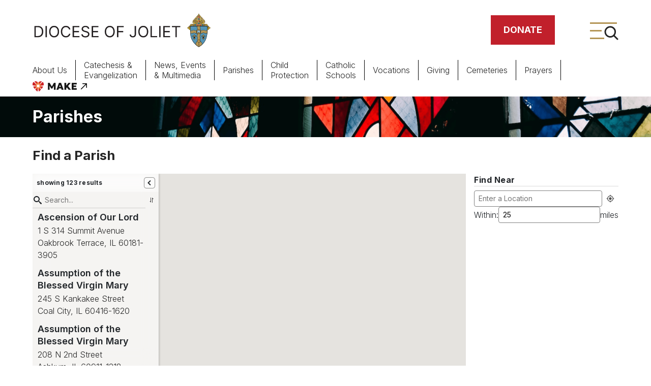

--- FILE ---
content_type: text/html;charset=UTF-8
request_url: https://protect.diojoliet.org/web/guest/parishes
body_size: 37130
content:
































	
		
			<!DOCTYPE html>




























































<html class="ltr" dir="ltr" lang="en-US">

<head>
	<title>Parishes - Diocese of Joliet</title>

	<meta content="initial-scale=1.0, width=device-width" name="viewport" />
	<!-- Google Tag Manager -->
	<script>(function(w,d,s,l,i){w[l]=w[l]||[];w[l].push({'gtm.start':
					new Date().getTime(),event:'gtm.js'});var f=d.getElementsByTagName(s)[0],
				j=d.createElement(s),dl=l!='dataLayer'?'&l='+l:'';j.async=true;j.src=
				'https://www.googletagmanager.com/gtm.js?id='+i+dl;f.parentNode.insertBefore(j,f);
		})(window,document,'script','dataLayer','GTM-K5655CR');</script>
	<!-- End Google Tag Manager -->































<meta content="text/html; charset=UTF-8" http-equiv="content-type" />












<script type="importmap">{"imports":{"@clayui/breadcrumb":"/o/frontend-taglib-clay/__liferay__/exports/@clayui$breadcrumb.js","@clayui/form":"/o/frontend-taglib-clay/__liferay__/exports/@clayui$form.js","react-dom":"/o/frontend-js-react-web/__liferay__/exports/react-dom.js","@clayui/popover":"/o/frontend-taglib-clay/__liferay__/exports/@clayui$popover.js","@clayui/charts":"/o/frontend-taglib-clay/__liferay__/exports/@clayui$charts.js","@clayui/shared":"/o/frontend-taglib-clay/__liferay__/exports/@clayui$shared.js","@clayui/localized-input":"/o/frontend-taglib-clay/__liferay__/exports/@clayui$localized-input.js","@clayui/modal":"/o/frontend-taglib-clay/__liferay__/exports/@clayui$modal.js","@clayui/empty-state":"/o/frontend-taglib-clay/__liferay__/exports/@clayui$empty-state.js","@clayui/color-picker":"/o/frontend-taglib-clay/__liferay__/exports/@clayui$color-picker.js","@clayui/navigation-bar":"/o/frontend-taglib-clay/__liferay__/exports/@clayui$navigation-bar.js","react":"/o/frontend-js-react-web/__liferay__/exports/react.js","@clayui/pagination":"/o/frontend-taglib-clay/__liferay__/exports/@clayui$pagination.js","@clayui/icon":"/o/frontend-taglib-clay/__liferay__/exports/@clayui$icon.js","@clayui/table":"/o/frontend-taglib-clay/__liferay__/exports/@clayui$table.js","@clayui/autocomplete":"/o/frontend-taglib-clay/__liferay__/exports/@clayui$autocomplete.js","@clayui/slider":"/o/frontend-taglib-clay/__liferay__/exports/@clayui$slider.js","@clayui/management-toolbar":"/o/frontend-taglib-clay/__liferay__/exports/@clayui$management-toolbar.js","@clayui/multi-select":"/o/frontend-taglib-clay/__liferay__/exports/@clayui$multi-select.js","@clayui/nav":"/o/frontend-taglib-clay/__liferay__/exports/@clayui$nav.js","@clayui/time-picker":"/o/frontend-taglib-clay/__liferay__/exports/@clayui$time-picker.js","@clayui/provider":"/o/frontend-taglib-clay/__liferay__/exports/@clayui$provider.js","@clayui/upper-toolbar":"/o/frontend-taglib-clay/__liferay__/exports/@clayui$upper-toolbar.js","@clayui/loading-indicator":"/o/frontend-taglib-clay/__liferay__/exports/@clayui$loading-indicator.js","@clayui/panel":"/o/frontend-taglib-clay/__liferay__/exports/@clayui$panel.js","@clayui/drop-down":"/o/frontend-taglib-clay/__liferay__/exports/@clayui$drop-down.js","@clayui/list":"/o/frontend-taglib-clay/__liferay__/exports/@clayui$list.js","@clayui/date-picker":"/o/frontend-taglib-clay/__liferay__/exports/@clayui$date-picker.js","@clayui/label":"/o/frontend-taglib-clay/__liferay__/exports/@clayui$label.js","@clayui/data-provider":"/o/frontend-taglib-clay/__liferay__/exports/@clayui$data-provider.js","@liferay/frontend-js-api/data-set":"/o/frontend-js-dependencies-web/__liferay__/exports/@liferay$js-api$data-set.js","@clayui/core":"/o/frontend-taglib-clay/__liferay__/exports/@clayui$core.js","@clayui/pagination-bar":"/o/frontend-taglib-clay/__liferay__/exports/@clayui$pagination-bar.js","@clayui/layout":"/o/frontend-taglib-clay/__liferay__/exports/@clayui$layout.js","@clayui/multi-step-nav":"/o/frontend-taglib-clay/__liferay__/exports/@clayui$multi-step-nav.js","@liferay/frontend-js-api":"/o/frontend-js-dependencies-web/__liferay__/exports/@liferay$js-api.js","@clayui/css":"/o/frontend-taglib-clay/__liferay__/exports/@clayui$css.js","@clayui/toolbar":"/o/frontend-taglib-clay/__liferay__/exports/@clayui$toolbar.js","@clayui/alert":"/o/frontend-taglib-clay/__liferay__/exports/@clayui$alert.js","@clayui/badge":"/o/frontend-taglib-clay/__liferay__/exports/@clayui$badge.js","@clayui/link":"/o/frontend-taglib-clay/__liferay__/exports/@clayui$link.js","@clayui/card":"/o/frontend-taglib-clay/__liferay__/exports/@clayui$card.js","@clayui/progress-bar":"/o/frontend-taglib-clay/__liferay__/exports/@clayui$progress-bar.js","@clayui/tooltip":"/o/frontend-taglib-clay/__liferay__/exports/@clayui$tooltip.js","@clayui/button":"/o/frontend-taglib-clay/__liferay__/exports/@clayui$button.js","@clayui/tabs":"/o/frontend-taglib-clay/__liferay__/exports/@clayui$tabs.js","@clayui/sticker":"/o/frontend-taglib-clay/__liferay__/exports/@clayui$sticker.js"},"scopes":{}}</script><script data-senna-track="temporary">var Liferay = window.Liferay || {};Liferay.Icons = Liferay.Icons || {};Liferay.Icons.controlPanelSpritemap = 'https://protect.diojoliet.org/o/admin-theme/images/clay/icons.svg';Liferay.Icons.spritemap = 'https://protect.diojoliet.org/o/diojoliet-theme/images/clay/icons.svg';</script>
<script data-senna-track="permanent" type="text/javascript">window.Liferay = window.Liferay || {}; window.Liferay.CSP = {nonce: ''};</script>
<script data-senna-track="permanent" src="/combo?browserId=chrome&minifierType=js&languageId=en_US&t=1754639946884&/o/frontend-js-jquery-web/jquery/jquery.min.js&/o/frontend-js-jquery-web/jquery/init.js&/o/frontend-js-jquery-web/jquery/ajax.js&/o/frontend-js-jquery-web/jquery/bootstrap.bundle.min.js&/o/frontend-js-jquery-web/jquery/collapsible_search.js&/o/frontend-js-jquery-web/jquery/fm.js&/o/frontend-js-jquery-web/jquery/form.js&/o/frontend-js-jquery-web/jquery/popper.min.js&/o/frontend-js-jquery-web/jquery/side_navigation.js" type="text/javascript"></script>
<link data-senna-track="temporary" href="https://www.diojoliet.org/parishes" rel="canonical" />
<link data-senna-track="temporary" href="https://www.diojoliet.org/parishes" hreflang="en-US" rel="alternate" />
<link data-senna-track="temporary" href="https://www.diojoliet.org/parishes" hreflang="x-default" rel="alternate" />

<meta property="og:locale" content="en_US">
<meta property="og:locale:alternate" content="en_US">
<meta property="og:site_name" content="Diocese of Joliet">
<meta property="og:title" content="Parishes - Diocese of Joliet">
<meta property="og:type" content="website">
<meta property="og:url" content="https://www.diojoliet.org/parishes">
<meta property="og:image" content="https://protect.diojoliet.org/documents/20122/960950/DOJ+-+OG+Image.png/eb9f5e5f-7bcc-c2a2-a608-bf4a87c922c7?version=2.0&amp;t=1723646151831&amp;imagePreview=1">
<meta property="og:image:alt" content="Diocese of Joliet logo">
<meta property="og:image:secure_url" content="https://protect.diojoliet.org/documents/20122/960950/DOJ+-+OG+Image.png/eb9f5e5f-7bcc-c2a2-a608-bf4a87c922c7?version=2.0&amp;t=1723646151831&amp;imagePreview=1">
<meta property="og:image:type" content="image/png">
<meta property="og:image:url" content="https://protect.diojoliet.org/documents/20122/960950/DOJ+-+OG+Image.png/eb9f5e5f-7bcc-c2a2-a608-bf4a87c922c7?version=2.0&amp;t=1723646151831&amp;imagePreview=1">


<link href="https://protect.diojoliet.org/o/diojoliet-theme/images/favicon.ico" rel="apple-touch-icon" />
<link href="https://protect.diojoliet.org/o/diojoliet-theme/images/favicon.ico" rel="icon" />



<link class="lfr-css-file" data-senna-track="temporary" href="https://protect.diojoliet.org/o/diojoliet-theme/css/clay.css?browserId=chrome&amp;themeId=diojoliettheme_WAR_diojoliettheme&amp;minifierType=css&amp;languageId=en_US&amp;t=1722516466000" id="liferayAUICSS" rel="stylesheet" type="text/css" />









	<link href="/combo?browserId=chrome&amp;minifierType=css&amp;themeId=diojoliettheme_WAR_diojoliettheme&amp;languageId=en_US&amp;com_liferay_portal_search_web_search_bar_portlet_SearchBarPortlet:%2Fo%2Fportal-search-web%2Fcss%2Fmain.css&amp;com_liferay_product_navigation_product_menu_web_portlet_ProductMenuPortlet:%2Fo%2Fproduct-navigation-product-menu-web%2Fcss%2Fmain.css&amp;com_liferay_site_navigation_menu_web_portlet_SiteNavigationMenuPortlet_INSTANCE_mzxu:%2Fo%2Fsite-navigation-menu-web%2Fcss%2Fmain.css&amp;t=1722516466000" rel="stylesheet" type="text/css"
 data-senna-track="temporary" id="e308f633" />








<script type="text/javascript" data-senna-track="temporary">
	// <![CDATA[
		var Liferay = Liferay || {};

		Liferay.Browser = {
			acceptsGzip: function() {
				return true;
			},

			

			getMajorVersion: function() {
				return 131.0;
			},

			getRevision: function() {
				return '537.36';
			},
			getVersion: function() {
				return '131.0';
			},

			

			isAir: function() {
				return false;
			},
			isChrome: function() {
				return true;
			},
			isEdge: function() {
				return false;
			},
			isFirefox: function() {
				return false;
			},
			isGecko: function() {
				return true;
			},
			isIe: function() {
				return false;
			},
			isIphone: function() {
				return false;
			},
			isLinux: function() {
				return false;
			},
			isMac: function() {
				return true;
			},
			isMobile: function() {
				return false;
			},
			isMozilla: function() {
				return false;
			},
			isOpera: function() {
				return false;
			},
			isRtf: function() {
				return true;
			},
			isSafari: function() {
				return true;
			},
			isSun: function() {
				return false;
			},
			isWebKit: function() {
				return true;
			},
			isWindows: function() {
				return false;
			}
		};

		Liferay.Data = Liferay.Data || {};

		Liferay.Data.ICONS_INLINE_SVG = true;

		Liferay.Data.NAV_SELECTOR = '#navigation';

		Liferay.Data.NAV_SELECTOR_MOBILE = '#navigationCollapse';

		Liferay.Data.isCustomizationView = function() {
			return false;
		};

		Liferay.Data.notices = [
			
		];

		(function () {
			var available = {};

			var direction = {};

			

				available['en_US'] = 'English\x20\x28United\x20States\x29';
				direction['en_US'] = 'ltr';

			

				available['es_MX'] = 'Spanish\x20\x28Mexico\x29';
				direction['es_MX'] = 'ltr';

			

				available['pl_PL'] = 'Polish\x20\x28Poland\x29';
				direction['pl_PL'] = 'ltr';

			

			Liferay.Language = {
				available,
				direction,
				get: function(key) {
					return key;
				}
			};
		})();

		var featureFlags = {"LPD-11018":false,"LPD-10964":false,"LPD-10887":false,"LPS-193884":false,"LPD-11218":false,"LPS-178642":false,"LPD-11253":false,"LPD-16469":false,"LPS-193005":false,"LPS-187284":false,"LPS-187285":false,"LPD-11377":false,"LPD-10562":false,"LPD-11179":false,"LPS-114786":false,"LPS-192957":false,"COMMERCE-8087":false,"LRAC-10757":false,"LPS-180090":false,"LPS-178052":false,"LPS-189856":false,"LPD-19465":false,"LPS-187436":false,"LPS-182184":false,"LPS-185892":false,"LPS-186620":false,"LPS-184404":false,"LPS-198183":false,"LPS-171364":false,"LPD-6378":false,"LPS-153714":false,"LPS-96845":false,"LPS-170670":false,"LPS-141392":false,"LPS-169981":false,"LPS-153839":false,"LPS-200135":false,"LPD-11165":false,"LPS-187793":false,"LPS-177027":false,"LPD-10793":false,"LPD-11003":false,"LPS-196847":false,"LPS-114700":false,"LPS-135430":false,"LPS-134060":false,"LPS-164563":false,"LPS-122920":false,"LPS-199086":false,"LPD-6683":false,"LPS-203351":false,"LPD-10588":false,"LPD-10862":false,"LPD-11313":false,"LPD-6368":false,"LPD-10701":false,"LPD-10703":false,"LPS-202104":false,"LPS-187142":false,"LPD-15596":false,"LPS-196935":true,"LPS-187854":false,"LPS-176691":false,"LPS-197909":false,"LPD-23210":false,"COMMERCE-8949":false,"LPS-165481":false,"LPS-153813":false,"LPS-174455":false,"LPD-10856":false,"COMMERCE-13024":false,"LPS-165482":false,"LPD-10855":false,"LPS-193551":false,"LPS-197477":false,"LPD-17965":false,"LPS-174816":false,"LPS-186360":false,"LPS-153332":false,"LPS-179669":false,"LPS-174417":false,"LPD-18730":false,"LPD-11147":false,"LPS-183882":false,"LPS-155284":false,"LRAC-15017":false,"LPD-19870":false,"LPS-200108":false,"LPS-159643":false,"LPS-161033":false,"LPS-164948":false,"LPD-11070":false,"LPS-188058":false,"LPS-129412":false,"LPS-169837":false,"LPD-20213":false};

		Liferay.FeatureFlags = Object.keys(featureFlags).reduce(
			(acc, key) => ({
				...acc, [key]: featureFlags[key] === 'true' || featureFlags[key] === true
			}), {}
		);

		Liferay.PortletKeys = {
			DOCUMENT_LIBRARY: 'com_liferay_document_library_web_portlet_DLPortlet',
			DYNAMIC_DATA_MAPPING: 'com_liferay_dynamic_data_mapping_web_portlet_DDMPortlet',
			ITEM_SELECTOR: 'com_liferay_item_selector_web_portlet_ItemSelectorPortlet'
		};

		Liferay.PropsValues = {
			JAVASCRIPT_SINGLE_PAGE_APPLICATION_TIMEOUT: 0,
			UPLOAD_SERVLET_REQUEST_IMPL_MAX_SIZE: 104857600
		};

		Liferay.ThemeDisplay = {

			

			
				getLayoutId: function() {
					return '316';
				},

				

				getLayoutRelativeControlPanelURL: function() {
					return '/group/guest/~/control_panel/manage';
				},

				getLayoutRelativeURL: function() {
					return '/web/guest/parishes';
				},
				getLayoutURL: function() {
					return 'https://protect.diojoliet.org/web/guest/parishes';
				},
				getParentLayoutId: function() {
					return '0';
				},
				isControlPanel: function() {
					return false;
				},
				isPrivateLayout: function() {
					return 'false';
				},
				isVirtualLayout: function() {
					return false;
				},
			

			getBCP47LanguageId: function() {
				return 'en-US';
			},
			getCanonicalURL: function() {

				

				return 'https\x3a\x2f\x2fwww\x2ediojoliet\x2eorg\x2fparishes';
			},
			getCDNBaseURL: function() {
				return 'https://protect.diojoliet.org';
			},
			getCDNDynamicResourcesHost: function() {
				return '';
			},
			getCDNHost: function() {
				return '';
			},
			getCompanyGroupId: function() {
				return '20124';
			},
			getCompanyId: function() {
				return '20098';
			},
			getDefaultLanguageId: function() {
				return 'en_US';
			},
			getDoAsUserIdEncoded: function() {
				return '';
			},
			getLanguageId: function() {
				return 'en_US';
			},
			getParentGroupId: function() {
				return '20122';
			},
			getPathContext: function() {
				return '';
			},
			getPathImage: function() {
				return '/image';
			},
			getPathJavaScript: function() {
				return '/o/frontend-js-web';
			},
			getPathMain: function() {
				return '/c';
			},
			getPathThemeImages: function() {
				return 'https://protect.diojoliet.org/o/diojoliet-theme/images';
			},
			getPathThemeRoot: function() {
				return '/o/diojoliet-theme';
			},
			getPlid: function() {
				return '794';
			},
			getPortalURL: function() {
				return 'https://protect.diojoliet.org';
			},
			getRealUserId: function() {
				return '20102';
			},
			getRemoteAddr: function() {
				return '192.168.188.72';
			},
			getRemoteHost: function() {
				return '192.168.188.72';
			},
			getScopeGroupId: function() {
				return '20122';
			},
			getScopeGroupIdOrLiveGroupId: function() {
				return '20122';
			},
			getSessionId: function() {
				return '';
			},
			getSiteAdminURL: function() {
				return 'https://protect.diojoliet.org/group/guest/~/control_panel/manage?p_p_lifecycle=0&p_p_state=maximized&p_p_mode=view';
			},
			getSiteGroupId: function() {
				return '20122';
			},
			getURLControlPanel: function() {
				return '/group/control_panel?refererPlid=794';
			},
			getURLHome: function() {
				return 'https\x3a\x2f\x2fprotect\x2ediojoliet\x2eorg\x2fweb\x2fguest';
			},
			getUserEmailAddress: function() {
				return '';
			},
			getUserId: function() {
				return '20102';
			},
			getUserName: function() {
				return '';
			},
			isAddSessionIdToURL: function() {
				return false;
			},
			isImpersonated: function() {
				return false;
			},
			isSignedIn: function() {
				return false;
			},

			isStagedPortlet: function() {
				
					
						return false;
					
				
			},

			isStateExclusive: function() {
				return false;
			},
			isStateMaximized: function() {
				return false;
			},
			isStatePopUp: function() {
				return false;
			}
		};

		var themeDisplay = Liferay.ThemeDisplay;

		Liferay.AUI = {

			

			getCombine: function() {
				return true;
			},
			getComboPath: function() {
				return '/combo/?browserId=chrome&minifierType=&languageId=en_US&t=1722516388320&';
			},
			getDateFormat: function() {
				return '%m/%d/%Y';
			},
			getEditorCKEditorPath: function() {
				return '/o/frontend-editor-ckeditor-web';
			},
			getFilter: function() {
				var filter = 'raw';

				
					
						filter = 'min';
					
					

				return filter;
			},
			getFilterConfig: function() {
				var instance = this;

				var filterConfig = null;

				if (!instance.getCombine()) {
					filterConfig = {
						replaceStr: '.js' + instance.getStaticResourceURLParams(),
						searchExp: '\\.js$'
					};
				}

				return filterConfig;
			},
			getJavaScriptRootPath: function() {
				return '/o/frontend-js-web';
			},
			getPortletRootPath: function() {
				return '/html/portlet';
			},
			getStaticResourceURLParams: function() {
				return '?browserId=chrome&minifierType=&languageId=en_US&t=1722516388320';
			}
		};

		Liferay.authToken = 'rimcLjjD';

		

		Liferay.currentURL = '\x2fweb\x2fguest\x2fparishes';
		Liferay.currentURLEncoded = '\x252Fweb\x252Fguest\x252Fparishes';
	// ]]>
</script>

<script data-senna-track="temporary" type="text/javascript">window.__CONFIG__= {basePath: '',combine: true, defaultURLParams: null, explainResolutions: false, exposeGlobal: false, logLevel: 'warn', moduleType: 'module', namespace:'Liferay', nonce: '', reportMismatchedAnonymousModules: 'warn', resolvePath: '/o/js_resolve_modules', url: '/combo/?browserId=chrome&minifierType=js&languageId=en_US&t=1722516388320&', waitTimeout: 60000};</script><script data-senna-track="permanent" src="/o/frontend-js-loader-modules-extender/loader.js?&mac=9WaMmhziBCkScHZwrrVcOR7VZF4=&browserId=chrome&languageId=en_US&minifierType=js" type="text/javascript"></script><script data-senna-track="permanent" src="/combo?browserId=chrome&minifierType=js&languageId=en_US&t=1722516388320&/o/frontend-js-aui-web/aui/aui/aui-min.js&/o/frontend-js-aui-web/liferay/modules.js&/o/frontend-js-aui-web/liferay/aui_sandbox.js&/o/frontend-js-aui-web/aui/attribute-base/attribute-base-min.js&/o/frontend-js-aui-web/aui/attribute-complex/attribute-complex-min.js&/o/frontend-js-aui-web/aui/attribute-core/attribute-core-min.js&/o/frontend-js-aui-web/aui/attribute-observable/attribute-observable-min.js&/o/frontend-js-aui-web/aui/attribute-extras/attribute-extras-min.js&/o/frontend-js-aui-web/aui/event-custom-base/event-custom-base-min.js&/o/frontend-js-aui-web/aui/event-custom-complex/event-custom-complex-min.js&/o/frontend-js-aui-web/aui/oop/oop-min.js&/o/frontend-js-aui-web/aui/aui-base-lang/aui-base-lang-min.js&/o/frontend-js-aui-web/liferay/dependency.js&/o/frontend-js-aui-web/liferay/util.js&/o/frontend-js-web/liferay/dom_task_runner.js&/o/frontend-js-web/liferay/events.js&/o/frontend-js-web/liferay/lazy_load.js&/o/frontend-js-web/liferay/liferay.js&/o/frontend-js-web/liferay/global.bundle.js&/o/frontend-js-web/liferay/portlet.js&/o/frontend-js-web/liferay/workflow.js&/o/oauth2-provider-web/js/liferay.js" type="text/javascript"></script>
<script data-senna-track="temporary" type="text/javascript">window.Liferay = Liferay || {}; window.Liferay.OAuth2 = {getAuthorizeURL: function() {return 'https://protect.diojoliet.org/o/oauth2/authorize';}, getBuiltInRedirectURL: function() {return 'https://protect.diojoliet.org/o/oauth2/redirect';}, getIntrospectURL: function() { return 'https://protect.diojoliet.org/o/oauth2/introspect';}, getTokenURL: function() {return 'https://protect.diojoliet.org/o/oauth2/token';}, getUserAgentApplication: function(externalReferenceCode) {return Liferay.OAuth2._userAgentApplications[externalReferenceCode];}, _userAgentApplications: {}}</script><script data-senna-track="temporary" type="text/javascript">try {var MODULE_MAIN='contacts-web@5.0.58/index';var MODULE_PATH='/o/contacts-web';/**
 * SPDX-FileCopyrightText: (c) 2000 Liferay, Inc. https://liferay.com
 * SPDX-License-Identifier: LGPL-2.1-or-later OR LicenseRef-Liferay-DXP-EULA-2.0.0-2023-06
 */

(function () {
	AUI().applyConfig({
		groups: {
			contactscenter: {
				base: MODULE_PATH + '/js/legacy/',
				combine: Liferay.AUI.getCombine(),
				filter: Liferay.AUI.getFilterConfig(),
				modules: {
					'liferay-contacts-center': {
						path: 'main.js',
						requires: [
							'aui-io-plugin-deprecated',
							'aui-toolbar',
							'autocomplete-base',
							'datasource-io',
							'json-parse',
							'liferay-portlet-base',
							'liferay-util-window',
						],
					},
				},
				root: MODULE_PATH + '/js/legacy/',
			},
		},
	});
})();
} catch(error) {console.error(error);}try {var MODULE_MAIN='frontend-js-components-web@2.0.67/index';var MODULE_PATH='/o/frontend-js-components-web';/**
 * SPDX-FileCopyrightText: (c) 2000 Liferay, Inc. https://liferay.com
 * SPDX-License-Identifier: LGPL-2.1-or-later OR LicenseRef-Liferay-DXP-EULA-2.0.0-2023-06
 */

(function () {
	AUI().applyConfig({
		groups: {
			components: {
				// eslint-disable-next-line
				mainModule: MODULE_MAIN,
			},
		},
	});
})();
} catch(error) {console.error(error);}try {var MODULE_MAIN='portal-search-web@6.0.133/index';var MODULE_PATH='/o/portal-search-web';/**
 * SPDX-FileCopyrightText: (c) 2000 Liferay, Inc. https://liferay.com
 * SPDX-License-Identifier: LGPL-2.1-or-later OR LicenseRef-Liferay-DXP-EULA-2.0.0-2023-06
 */

(function () {
	AUI().applyConfig({
		groups: {
			search: {
				base: MODULE_PATH + '/js/',
				combine: Liferay.AUI.getCombine(),
				filter: Liferay.AUI.getFilterConfig(),
				modules: {
					'liferay-search-date-facet': {
						path: 'date_facet.js',
						requires: ['aui-form-validator'],
					},
				},
				root: MODULE_PATH + '/js/',
			},
		},
	});
})();
} catch(error) {console.error(error);}try {var MODULE_MAIN='frontend-editor-alloyeditor-web@5.0.48/index';var MODULE_PATH='/o/frontend-editor-alloyeditor-web';/**
 * SPDX-FileCopyrightText: (c) 2000 Liferay, Inc. https://liferay.com
 * SPDX-License-Identifier: LGPL-2.1-or-later OR LicenseRef-Liferay-DXP-EULA-2.0.0-2023-06
 */

(function () {
	AUI().applyConfig({
		groups: {
			alloyeditor: {
				base: MODULE_PATH + '/js/legacy/',
				combine: Liferay.AUI.getCombine(),
				filter: Liferay.AUI.getFilterConfig(),
				modules: {
					'liferay-alloy-editor': {
						path: 'alloyeditor.js',
						requires: [
							'aui-component',
							'liferay-portlet-base',
							'timers',
						],
					},
					'liferay-alloy-editor-source': {
						path: 'alloyeditor_source.js',
						requires: [
							'aui-debounce',
							'liferay-fullscreen-source-editor',
							'liferay-source-editor',
							'plugin',
						],
					},
				},
				root: MODULE_PATH + '/js/legacy/',
			},
		},
	});
})();
} catch(error) {console.error(error);}try {var MODULE_MAIN='exportimport-web@5.0.85/index';var MODULE_PATH='/o/exportimport-web';/**
 * SPDX-FileCopyrightText: (c) 2000 Liferay, Inc. https://liferay.com
 * SPDX-License-Identifier: LGPL-2.1-or-later OR LicenseRef-Liferay-DXP-EULA-2.0.0-2023-06
 */

(function () {
	AUI().applyConfig({
		groups: {
			exportimportweb: {
				base: MODULE_PATH + '/js/legacy/',
				combine: Liferay.AUI.getCombine(),
				filter: Liferay.AUI.getFilterConfig(),
				modules: {
					'liferay-export-import-export-import': {
						path: 'main.js',
						requires: [
							'aui-datatype',
							'aui-dialog-iframe-deprecated',
							'aui-modal',
							'aui-parse-content',
							'aui-toggler',
							'liferay-portlet-base',
							'liferay-util-window',
						],
					},
				},
				root: MODULE_PATH + '/js/legacy/',
			},
		},
	});
})();
} catch(error) {console.error(error);}try {var MODULE_MAIN='calendar-web@5.0.93/index';var MODULE_PATH='/o/calendar-web';/**
 * SPDX-FileCopyrightText: (c) 2000 Liferay, Inc. https://liferay.com
 * SPDX-License-Identifier: LGPL-2.1-or-later OR LicenseRef-Liferay-DXP-EULA-2.0.0-2023-06
 */

(function () {
	AUI().applyConfig({
		groups: {
			calendar: {
				base: MODULE_PATH + '/js/legacy/',
				combine: Liferay.AUI.getCombine(),
				filter: Liferay.AUI.getFilterConfig(),
				modules: {
					'liferay-calendar-a11y': {
						path: 'calendar_a11y.js',
						requires: ['calendar'],
					},
					'liferay-calendar-container': {
						path: 'calendar_container.js',
						requires: [
							'aui-alert',
							'aui-base',
							'aui-component',
							'liferay-portlet-base',
						],
					},
					'liferay-calendar-date-picker-sanitizer': {
						path: 'date_picker_sanitizer.js',
						requires: ['aui-base'],
					},
					'liferay-calendar-interval-selector': {
						path: 'interval_selector.js',
						requires: ['aui-base', 'liferay-portlet-base'],
					},
					'liferay-calendar-interval-selector-scheduler-event-link': {
						path: 'interval_selector_scheduler_event_link.js',
						requires: ['aui-base', 'liferay-portlet-base'],
					},
					'liferay-calendar-list': {
						path: 'calendar_list.js',
						requires: [
							'aui-template-deprecated',
							'liferay-scheduler',
						],
					},
					'liferay-calendar-message-util': {
						path: 'message_util.js',
						requires: ['liferay-util-window'],
					},
					'liferay-calendar-recurrence-converter': {
						path: 'recurrence_converter.js',
						requires: [],
					},
					'liferay-calendar-recurrence-dialog': {
						path: 'recurrence.js',
						requires: [
							'aui-base',
							'liferay-calendar-recurrence-util',
						],
					},
					'liferay-calendar-recurrence-util': {
						path: 'recurrence_util.js',
						requires: ['aui-base', 'liferay-util-window'],
					},
					'liferay-calendar-reminders': {
						path: 'calendar_reminders.js',
						requires: ['aui-base'],
					},
					'liferay-calendar-remote-services': {
						path: 'remote_services.js',
						requires: [
							'aui-base',
							'aui-component',
							'liferay-calendar-util',
							'liferay-portlet-base',
						],
					},
					'liferay-calendar-session-listener': {
						path: 'session_listener.js',
						requires: ['aui-base', 'liferay-scheduler'],
					},
					'liferay-calendar-simple-color-picker': {
						path: 'simple_color_picker.js',
						requires: ['aui-base', 'aui-template-deprecated'],
					},
					'liferay-calendar-simple-menu': {
						path: 'simple_menu.js',
						requires: [
							'aui-base',
							'aui-template-deprecated',
							'event-outside',
							'event-touch',
							'widget-modality',
							'widget-position',
							'widget-position-align',
							'widget-position-constrain',
							'widget-stack',
							'widget-stdmod',
						],
					},
					'liferay-calendar-util': {
						path: 'calendar_util.js',
						requires: [
							'aui-datatype',
							'aui-io',
							'aui-scheduler',
							'aui-toolbar',
							'autocomplete',
							'autocomplete-highlighters',
						],
					},
					'liferay-scheduler': {
						path: 'scheduler.js',
						requires: [
							'async-queue',
							'aui-datatype',
							'aui-scheduler',
							'dd-plugin',
							'liferay-calendar-a11y',
							'liferay-calendar-message-util',
							'liferay-calendar-recurrence-converter',
							'liferay-calendar-recurrence-util',
							'liferay-calendar-util',
							'liferay-scheduler-event-recorder',
							'liferay-scheduler-models',
							'promise',
							'resize-plugin',
						],
					},
					'liferay-scheduler-event-recorder': {
						path: 'scheduler_event_recorder.js',
						requires: [
							'dd-plugin',
							'liferay-calendar-util',
							'resize-plugin',
						],
					},
					'liferay-scheduler-models': {
						path: 'scheduler_models.js',
						requires: [
							'aui-datatype',
							'dd-plugin',
							'liferay-calendar-util',
						],
					},
				},
				root: MODULE_PATH + '/js/legacy/',
			},
		},
	});
})();
} catch(error) {console.error(error);}try {var MODULE_MAIN='dynamic-data-mapping-web@5.0.103/index';var MODULE_PATH='/o/dynamic-data-mapping-web';/**
 * SPDX-FileCopyrightText: (c) 2000 Liferay, Inc. https://liferay.com
 * SPDX-License-Identifier: LGPL-2.1-or-later OR LicenseRef-Liferay-DXP-EULA-2.0.0-2023-06
 */

(function () {
	const LiferayAUI = Liferay.AUI;

	AUI().applyConfig({
		groups: {
			ddm: {
				base: MODULE_PATH + '/js/legacy/',
				combine: Liferay.AUI.getCombine(),
				filter: LiferayAUI.getFilterConfig(),
				modules: {
					'liferay-ddm-form': {
						path: 'ddm_form.js',
						requires: [
							'aui-base',
							'aui-datatable',
							'aui-datatype',
							'aui-image-viewer',
							'aui-parse-content',
							'aui-set',
							'aui-sortable-list',
							'json',
							'liferay-form',
							'liferay-map-base',
							'liferay-translation-manager',
							'liferay-util-window',
						],
					},
					'liferay-portlet-dynamic-data-mapping': {
						condition: {
							trigger: 'liferay-document-library',
						},
						path: 'main.js',
						requires: [
							'arraysort',
							'aui-form-builder-deprecated',
							'aui-form-validator',
							'aui-map',
							'aui-text-unicode',
							'json',
							'liferay-menu',
							'liferay-translation-manager',
							'liferay-util-window',
							'text',
						],
					},
					'liferay-portlet-dynamic-data-mapping-custom-fields': {
						condition: {
							trigger: 'liferay-document-library',
						},
						path: 'custom_fields.js',
						requires: ['liferay-portlet-dynamic-data-mapping'],
					},
				},
				root: MODULE_PATH + '/js/legacy/',
			},
		},
	});
})();
} catch(error) {console.error(error);}try {var MODULE_MAIN='@liferay/frontend-js-react-web@5.0.41/index';var MODULE_PATH='/o/frontend-js-react-web';/**
 * SPDX-FileCopyrightText: (c) 2000 Liferay, Inc. https://liferay.com
 * SPDX-License-Identifier: LGPL-2.1-or-later OR LicenseRef-Liferay-DXP-EULA-2.0.0-2023-06
 */

(function () {
	AUI().applyConfig({
		groups: {
			react: {
				// eslint-disable-next-line
				mainModule: MODULE_MAIN,
			},
		},
	});
})();
} catch(error) {console.error(error);}try {var MODULE_MAIN='@liferay/document-library-web@6.0.182/index';var MODULE_PATH='/o/document-library-web';/**
 * SPDX-FileCopyrightText: (c) 2000 Liferay, Inc. https://liferay.com
 * SPDX-License-Identifier: LGPL-2.1-or-later OR LicenseRef-Liferay-DXP-EULA-2.0.0-2023-06
 */

(function () {
	AUI().applyConfig({
		groups: {
			dl: {
				base: MODULE_PATH + '/js/legacy/',
				combine: Liferay.AUI.getCombine(),
				filter: Liferay.AUI.getFilterConfig(),
				modules: {
					'document-library-upload-component': {
						path: 'DocumentLibraryUpload.js',
						requires: [
							'aui-component',
							'aui-data-set-deprecated',
							'aui-overlay-manager-deprecated',
							'aui-overlay-mask-deprecated',
							'aui-parse-content',
							'aui-progressbar',
							'aui-template-deprecated',
							'liferay-search-container',
							'querystring-parse-simple',
							'uploader',
						],
					},
				},
				root: MODULE_PATH + '/js/legacy/',
			},
		},
	});
})();
} catch(error) {console.error(error);}try {var MODULE_MAIN='@liferay/frontend-js-state-web@1.0.21/index';var MODULE_PATH='/o/frontend-js-state-web';/**
 * SPDX-FileCopyrightText: (c) 2000 Liferay, Inc. https://liferay.com
 * SPDX-License-Identifier: LGPL-2.1-or-later OR LicenseRef-Liferay-DXP-EULA-2.0.0-2023-06
 */

(function () {
	AUI().applyConfig({
		groups: {
			state: {
				// eslint-disable-next-line
				mainModule: MODULE_MAIN,
			},
		},
	});
})();
} catch(error) {console.error(error);}try {var MODULE_MAIN='staging-processes-web@5.0.57/index';var MODULE_PATH='/o/staging-processes-web';/**
 * SPDX-FileCopyrightText: (c) 2000 Liferay, Inc. https://liferay.com
 * SPDX-License-Identifier: LGPL-2.1-or-later OR LicenseRef-Liferay-DXP-EULA-2.0.0-2023-06
 */

(function () {
	AUI().applyConfig({
		groups: {
			stagingprocessesweb: {
				base: MODULE_PATH + '/js/legacy/',
				combine: Liferay.AUI.getCombine(),
				filter: Liferay.AUI.getFilterConfig(),
				modules: {
					'liferay-staging-processes-export-import': {
						path: 'main.js',
						requires: [
							'aui-datatype',
							'aui-dialog-iframe-deprecated',
							'aui-modal',
							'aui-parse-content',
							'aui-toggler',
							'liferay-portlet-base',
							'liferay-util-window',
						],
					},
				},
				root: MODULE_PATH + '/js/legacy/',
			},
		},
	});
})();
} catch(error) {console.error(error);}</script>




<script type="text/javascript" data-senna-track="temporary">
	// <![CDATA[
		
			
				
		

		
	// ]]>
</script>





	
		

			

			
		
		



	
		

			

			
		
		



	
		

			

			
		
	












	



















<link class="lfr-css-file" data-senna-track="temporary" href="https://protect.diojoliet.org/o/diojoliet-theme/css/main.css?browserId=chrome&amp;themeId=diojoliettheme_WAR_diojoliettheme&amp;minifierType=css&amp;languageId=en_US&amp;t=1722516466000" id="liferayThemeCSS" rel="stylesheet" type="text/css" />








	<style data-senna-track="temporary" type="text/css">

		

			

		

			

		

			

		

			

		

			

		

			

		

			

		

			

		

	</style>


<script data-senna-track="temporary">var Liferay = window.Liferay || {}; Liferay.CommerceContext = {"commerceAccountGroupIds":[],"accountEntryAllowedTypes":["person"],"commerceChannelId":"0","showUnselectableOptions":false,"currency":{"currencyId":"35802","currencyCode":"USD"},"showSeparateOrderItems":false,"commerceSiteType":0};</script><link href="/o/commerce-frontend-js/styles/main.css" rel="stylesheet" type="text/css" />
<style data-senna-track="temporary" type="text/css">
	:root {
		--blue700: #095DA9;
		--blue600: #08447B;
		--red500: #941922;
		--fontFamily: 'Inter', sans-serif;
		--white: #ffffff;
		--red400: #c1202b;
		--blue400: #589BBD;
		--Gray900: #252525;
		--blue100: #F3FBFF;
		--yellow400: #EDC956;
		--gold400: #B49657;
	}
</style>
<script type="module">
import {default as init} from '/o/frontend-js-spa-web/__liferay__/index.js';
{
init({"navigationExceptionSelectors":":not([target=\"_blank\"]):not([data-senna-off]):not([data-resource-href]):not([data-cke-saved-href]):not([data-cke-saved-href])","cacheExpirationTime":-1,"clearScreensCache":false,"portletsBlacklist":["com_liferay_login_web_portlet_CreateAccountPortlet","com_liferay_nested_portlets_web_portlet_NestedPortletsPortlet","com_liferay_site_navigation_directory_web_portlet_SitesDirectoryPortlet","com_liferay_questions_web_internal_portlet_QuestionsPortlet","com_liferay_account_admin_web_internal_portlet_AccountUsersRegistrationPortlet","com_liferay_login_web_portlet_ForgotPasswordPortlet","com_liferay_portal_language_override_web_internal_portlet_PLOPortlet","com_liferay_login_web_portlet_LoginPortlet","com_liferay_login_web_portlet_FastLoginPortlet"],"excludedTargetPortlets":["com_liferay_users_admin_web_portlet_UsersAdminPortlet","com_liferay_server_admin_web_portlet_ServerAdminPortlet"],"validStatusCodes":[221,490,494,499,491,492,493,495,220],"debugEnabled":false,"loginRedirect":"","excludedPaths":["/c/document_library","/documents","/image"],"userNotification":{"message":"It looks like this is taking longer than expected.","title":"Oops","timeout":30000},"requestTimeout":0});
}

</script><link data-senna-track="temporary" href="/o/layout-common-styles/main.css?plid=794&segmentsExperienceId=152282&t=17223515629971767279922120" rel="stylesheet" type="text/css">









<script type="text/javascript" data-senna-track="temporary">
	if (window.Analytics) {
		window._com_liferay_document_library_analytics_isViewFileEntry = false;
	}
</script>

<script type="text/javascript">
Liferay.on(
	'ddmFieldBlur', function(event) {
		if (window.Analytics) {
			Analytics.send(
				'fieldBlurred',
				'Form',
				{
					fieldName: event.fieldName,
					focusDuration: event.focusDuration,
					formId: event.formId,
					formPageTitle: event.formPageTitle,
					page: event.page,
					title: event.title
				}
			);
		}
	}
);

Liferay.on(
	'ddmFieldFocus', function(event) {
		if (window.Analytics) {
			Analytics.send(
				'fieldFocused',
				'Form',
				{
					fieldName: event.fieldName,
					formId: event.formId,
					formPageTitle: event.formPageTitle,
					page: event.page,
					title:event.title
				}
			);
		}
	}
);

Liferay.on(
	'ddmFormPageShow', function(event) {
		if (window.Analytics) {
			Analytics.send(
				'pageViewed',
				'Form',
				{
					formId: event.formId,
					formPageTitle: event.formPageTitle,
					page: event.page,
					title: event.title
				}
			);
		}
	}
);

Liferay.on(
	'ddmFormSubmit', function(event) {
		if (window.Analytics) {
			Analytics.send(
				'formSubmitted',
				'Form',
				{
					formId: event.formId,
					title: event.title
				}
			);
		}
	}
);

Liferay.on(
	'ddmFormView', function(event) {
		if (window.Analytics) {
			Analytics.send(
				'formViewed',
				'Form',
				{
					formId: event.formId,
					title: event.title
				}
			);
		}
	}
);

</script><script>

</script>

























	<link rel="stylesheet" href="https://cdnjs.cloudflare.com/ajax/libs/slick-carousel/1.8.1/slick.min.css"
		  integrity="sha512-yHknP1/AwR+yx26cB1y0cjvQUMvEa2PFzt1c9LlS4pRQ5NOTZFWbhBig+X9G9eYW/8m0/4OXNx8pxJ6z57x0dw=="
		  crossorigin="anonymous" referrerpolicy="no-referrer" />
	<script src="https://cdnjs.cloudflare.com/ajax/libs/slick-carousel/1.8.1/slick.min.js"
			integrity="sha512-XtmMtDEcNz2j7ekrtHvOVR4iwwaD6o/FUJe6+Zq+HgcCsk3kj4uSQQR8weQ2QVj1o0Pk6PwYLohm206ZzNfubg=="
			crossorigin="anonymous" referrerpolicy="no-referrer"></script>
</head>

<body class="chrome controls-visible  yui3-skin-sam guest-site signed-out public-page site doj-ui">

<!-- Google Tag Manager (noscript) -->
<noscript>
	<iframe src="https://www.googletagmanager.com/ns.html?id=GTM-K5655CR"
			height="0" width="0" style="display:none;visibility:hidden">
	</iframe>
</noscript>
<!-- End Google Tag Manager (noscript) -->














































	<nav aria-label="Quick Links" class="bg-dark cadmin quick-access-nav text-center text-white" id="rkqw_quickAccessNav">
		
			
				<a class="d-block p-2 sr-only sr-only-focusable text-reset" href="#main-content">
		Skip to Main Content
	</a>
			
			
	</nav>











































































<div class="container-fluid position-relative doj-wrapper" id="wrapper">





























	

		


















	
	
	
		<div class="layout-content portlet-layout" id="main-content" role="main">
			





























	

	

	<div class="lfr-layout-structure-item-452937b9-01ab-4d6a-9977-7bad714a4cf6 lfr-layout-structure-item-container doj-site-header-mobile-scroll" style="">
 <div class="lfr-layout-structure-item-44f278d5-80f4-ee39-658d-a89cfa61f1a1 lfr-layout-structure-item-container " style="">
  <div class="lfr-layout-structure-item-logo--donate-and-search-hamburger-toggle lfr-layout-structure-item-0e8513a2-a95a-83df-0299-00d565f309a9 " style="">
   <div id="fragment-e5a6cd16-a71c-95a3-34d8-8329de5e7911">
    <div class="doj-header-wrap"><a hre="https://protect.diojoliet.org/web/guest " class="logo-link" href="https://www.diojoliet.org" title="Go to Diocese of Joliet"> <img alt="Diocese of Joliet" class="" height="" src="/o/diojoliet-theme/images/rcdj__logo--2022.svg"> </a>
     <div class="doj-header--donate-button__wrapper" href="{&quot;0&quot;:&quot;#&quot;,&quot;1&quot;:&quot;d&quot;,&quot;2&quot;:&quot;o&quot;,&quot;3&quot;:&quot;n&quot;,&quot;4&quot;:&quot;a&quot;,&quot;5&quot;:&quot;t&quot;,&quot;6&quot;:&quot;e&quot;,&quot;en_US&quot;:&quot;https://www.givecentral.org/jcmaa26&quot;}" target="_blank">
      <a href="https://www.givecentral.org/jcmaa26" target="_blank" class="doj-header--donate-button btn btn-donate btn-donate-header">Donate</a>
     </div> <a href="#" target="_blank" class="doj-search-nav--toggle">
      <svg class="doj-toggle--burger" width="56" height="36" viewbox="0 0 56 36" fill="none" xmlns="http://www.w3.org/2000/svg"><line y1="32.4933" x2="28" y2="32.4933" stroke="#B49657" stroke-width="3" /> <line y1="2.4933" x2="53" y2="2.4933" stroke="#B49657" stroke-width="3" /> <line x1="-1.31134e-07" y1="17.4933" x2="23" y2="17.4933" stroke="#B49657" stroke-width="3" /> <path d="M39.8182 9.81654C37.8763 9.81654 35.9781 10.3966 34.3635 11.4834C32.7489 12.5701 31.4905 14.1148 30.7474 15.922C30.0043 17.7292 29.8098 19.7178 30.1887 21.6364C30.5675 23.5549 31.5026 25.3172 32.8757 26.7004C34.2488 28.0836 35.9982 29.0255 37.9027 29.4072C39.8073 29.7888 41.7814 29.5929 43.5754 28.8443C45.3694 28.0958 46.9028 26.8281 47.9817 25.2016C49.0605 23.5752 49.6363 21.663 49.6363 19.7069C49.6362 17.0838 48.6017 14.5683 46.7605 12.7135C44.9192 10.8588 42.4221 9.81671 39.8182 9.81654V9.81654Z" stroke="#252525" stroke-width="3" stroke-miterlimit="10" /> <path d="M47.1431 27.0855L54 33.9928" stroke="#252525" stroke-width="3" stroke-miterlimit="10" stroke-linecap="round" />
      </svg>
      <svg class="doj-toggle--close" width="85" height="31" viewbox="0 0 85 31" fill="none" xmlns="http://www.w3.org/2000/svg"><path d="M13.098 13.5469H9.98722C9.9304 13.1444 9.81439 12.7869 9.6392 12.4744C9.46402 12.1572 9.23911 11.8873 8.96449 11.6648C8.68987 11.4422 8.37263 11.2718 8.01278 11.1534C7.65767 11.035 7.27178 10.9759 6.85511 10.9759C6.10227 10.9759 5.4465 11.1629 4.88778 11.5369C4.32907 11.9062 3.89583 12.446 3.58807 13.1562C3.2803 13.8617 3.12642 14.7187 3.12642 15.7273C3.12642 16.7642 3.2803 17.6354 3.58807 18.3409C3.90057 19.0464 4.33617 19.5791 4.89489 19.9389C5.4536 20.2988 6.09991 20.4787 6.83381 20.4787C7.24574 20.4787 7.62689 20.4242 7.97727 20.3153C8.33239 20.2064 8.64725 20.0478 8.92188 19.8395C9.1965 19.6264 9.42377 19.3684 9.60369 19.0653C9.78835 18.7623 9.91619 18.4167 9.98722 18.0284L13.098 18.0426C13.0175 18.7102 12.8163 19.3542 12.4943 19.9744C12.1771 20.59 11.7486 21.1416 11.2088 21.6293C10.6738 22.1122 10.0346 22.4957 9.29119 22.7798C8.55256 23.0592 7.71686 23.1989 6.78409 23.1989C5.48674 23.1989 4.3267 22.9053 3.30398 22.3182C2.28598 21.7311 1.48106 20.8812 0.889205 19.7685C0.302083 18.6558 0.00852273 17.3087 0.00852273 15.7273C0.00852273 14.1411 0.306818 12.7917 0.903409 11.679C1.5 10.5663 2.30966 9.71875 3.33239 9.13636C4.35511 8.54924 5.50568 8.25568 6.78409 8.25568C7.62689 8.25568 8.40814 8.37405 9.12784 8.6108C9.85227 8.84754 10.4938 9.19318 11.0526 9.64773C11.6113 10.0975 12.0658 10.6491 12.4162 11.3026C12.7713 11.956 12.9986 12.7041 13.098 13.5469ZM15.3033 23V8.45455H18.3786V20.4645H24.6143V23H15.3033ZM39.451 15.7273C39.451 17.3134 39.1503 18.6629 38.549 19.7756C37.9524 20.8883 37.138 21.7382 36.1058 22.3253C35.0784 22.9077 33.9231 23.1989 32.6399 23.1989C31.3473 23.1989 30.1873 22.9053 29.1598 22.3182C28.1323 21.7311 27.3203 20.8812 26.7237 19.7685C26.1271 18.6558 25.8288 17.3087 25.8288 15.7273C25.8288 14.1411 26.1271 12.7917 26.7237 11.679C27.3203 10.5663 28.1323 9.71875 29.1598 9.13636C30.1873 8.54924 31.3473 8.25568 32.6399 8.25568C33.9231 8.25568 35.0784 8.54924 36.1058 9.13636C37.138 9.71875 37.9524 10.5663 38.549 11.679C39.1503 12.7917 39.451 14.1411 39.451 15.7273ZM36.3331 15.7273C36.3331 14.6998 36.1792 13.8333 35.8714 13.1278C35.5684 12.4223 35.1399 11.8873 34.5859 11.5227C34.032 11.1581 33.3833 10.9759 32.6399 10.9759C31.8965 10.9759 31.2479 11.1581 30.6939 11.5227C30.1399 11.8873 29.709 12.4223 29.4013 13.1278C29.0982 13.8333 28.9467 14.6998 28.9467 15.7273C28.9467 16.7547 29.0982 17.6212 29.4013 18.3267C29.709 19.0322 30.1399 19.5672 30.6939 19.9318C31.2479 20.2964 31.8965 20.4787 32.6399 20.4787C33.3833 20.4787 34.032 20.2964 34.5859 19.9318C35.1399 19.5672 35.5684 19.0322 35.8714 18.3267C36.1792 17.6212 36.3331 16.7547 36.3331 15.7273ZM49.6197 12.6378C49.5629 12.0649 49.319 11.6198 48.8881 11.3026C48.4573 10.9853 47.8725 10.8267 47.1339 10.8267C46.632 10.8267 46.2082 10.8977 45.8626 11.0398C45.5169 11.1771 45.2518 11.3688 45.0671 11.6151C44.8872 11.8613 44.7972 12.1406 44.7972 12.4531C44.7878 12.7135 44.8422 12.9408 44.9606 13.1349C45.0837 13.3291 45.2518 13.4972 45.4648 13.6392C45.6779 13.7765 45.9241 13.8973 46.2035 14.0014C46.4828 14.1009 46.7811 14.1861 47.0984 14.2571L48.4052 14.5696C49.0397 14.7116 49.622 14.901 50.1523 15.1378C50.6826 15.3745 51.1419 15.6657 51.5302 16.0114C51.9184 16.357 52.2191 16.7642 52.4322 17.233C52.65 17.7017 52.7612 18.2391 52.766 18.8452C52.7612 19.7353 52.534 20.5071 52.0842 21.1605C51.6391 21.8092 50.9951 22.3134 50.1523 22.6733C49.3143 23.0284 48.3034 23.206 47.1197 23.206C45.9454 23.206 44.9227 23.026 44.0515 22.6662C43.185 22.3063 42.5079 21.7737 42.0202 21.0682C41.5373 20.358 41.284 19.4796 41.2603 18.4332H44.2362C44.2693 18.9209 44.409 19.3281 44.6552 19.6548C44.9061 19.9768 45.2399 20.2206 45.6566 20.3864C46.078 20.5473 46.5539 20.6278 47.0842 20.6278C47.605 20.6278 48.0572 20.5521 48.4407 20.4006C48.829 20.2491 49.1296 20.0384 49.3427 19.7685C49.5558 19.4986 49.6623 19.1884 49.6623 18.8381C49.6623 18.5114 49.5652 18.2367 49.3711 18.0142C49.1817 17.7917 48.9023 17.6023 48.533 17.446C48.1684 17.2898 47.721 17.1477 47.1907 17.0199L45.6069 16.6222C44.3806 16.3239 43.4123 15.8575 42.7021 15.223C41.9918 14.5885 41.6391 13.7339 41.6438 12.6591C41.6391 11.7784 41.8735 11.009 42.3469 10.3509C42.8252 9.69271 43.4809 9.17898 44.3143 8.80966C45.1476 8.44034 46.0946 8.25568 47.1552 8.25568C48.2347 8.25568 49.177 8.44034 49.9819 8.80966C50.7915 9.17898 51.4213 9.69271 51.8711 10.3509C52.3209 11.009 52.5529 11.7713 52.5671 12.6378H49.6197ZM54.8345 23V8.45455H64.6357V10.9901H57.9098V14.456H64.1314V16.9915H57.9098V20.4645H64.6641V23H54.8345ZM74.593 8.45455L77.5263 13.4119H77.6399L80.5874 8.45455H84.0604L79.6214 15.7273L84.1598 23H80.6229L77.6399 18.0355H77.5263L74.5433 23H71.0206L75.5732 15.7273L71.1058 8.45455H74.593Z" fill="#C1202B" />
      </svg> </a>
    </div>
   </div>
   <style>@import url('https://fonts.googleapis.com/css2?family=Inter:wght@300;400;600;700&display=swap');

.lfr-layout-structure-item-logo--donate-and-search-hamburger-toggle {
	/*Seems to default to 20px and jerks when swicthing sites*/
	margin-bottom: 24px !important;
	margin-top: 24px !important;
}

.doj-header-wrap {
	align-items: center;
	display: flex;
	/*margin-bottom: 24px;*/
	width: 100%;
}
.doj-header-wrap .logo.custom-logo.align-items-center {
	justify-self: flex-start;
}

.doj-header--donate-button__wrapper {
	margin-left: auto;
}
.doj-search-nav--toggle {
	justify-self: flex-end;
	max-width: 85px;
	position: relative;
	display: block;
	width: auto;
	display:block;
	 margin-right: 0;
	 margin-left: 40px;
	cursor: pointer;
} 
.doj-search-nav--toggle:before {
	content:"";
	height: 100%;
	position: absolute;
	width: 100%;
	z-index: 3;
}
.doj-nav-open .doj-search-nav--toggle .doj-toggle--burger {
opacity: 0;
}

.doj-search-nav--toggle .doj-toggle--burger {
	position:absolute;
	right: 0;
	transition: all .5s;
}
.doj-search-nav--toggle .doj-toggle--burger line {
	transition: all .5s;
}
.doj-search-nav--toggle:hover .doj-toggle--burger line{
	stroke: #252525;
}

.doj-search-nav--toggle .doj-toggle--close {
	opacity: 0;
}
.doj-nav-open .doj-search-nav--toggle .doj-toggle--close {
	opacity: 1;
}
.doj-header-wrap .logo-link {
	justify-self: flex-start;}
.doj-header-wrap .logo-link img {
	height: auto;
	width: 351px;
}
@media screen and (max-width: 650px){
.doj-header-wrap .logo-link img {
	height: auto;
	width: 240px;
}
	.doj-header-wrap {
	
	}
}
/* temp styles until theme deploy is workig */
.btn.btn-donate.btn-donate-header {
    color: #fff;
    background: #C1202B;
    font-weight: 700;
    font-size: 18px;
    line-height: 24px;
		text-transform: uppercase;
		border-radius: 0;
}
.btn.btn-donate.btn-donate-header:hover {
		background: #941922;
}

@media screen and (max-width: 1160px) {
	.doj-header-wrap {
		position: relative;
		z-index: 101;
	}
}
@media screen and (max-width: 768px) {
	.doj-ui .btn-donate.btn-donate-header {
			display: initial;
	}
}
@media screen and (max-width: 650px) {
	
  .doj-header-wrap {
    display: grid;
    grid-template-columns: 50% 50%;
    grid-template-rows: minmax(20px, 60px) minmax(20px, 60px);
    gap: 0px 0px;
    grid-auto-flow: row;
    grid-template-areas:
      "logo mobiletoggle"
      "donate mobiletoggle";
  }

  .doj-search-nav--toggle {
    grid-area: mobiletoggle;
		margin-top: -62px;
  }

  .doj-header-wrap .logo-link {
    grid-area: logo;
  }
	.doj-header--donate-button__wrapper {
		grid-area: donate;
		margin-left: unset;
	}
  .doj-header--donate-button.btn.btn-donate.btn-donate-header {
		align-items: center;
		display: flex;
		height: 40px;
		justify-content: center;
    width: 198.81px;
		margin-bottom: 0;
  }
	.doj-ui .lfr-layout-structure-item-logo--donate-and-search-hamburger-toggle {
		/* align-items: flex-start;
		display: flex;
		justify-content: flex-end; */
		margin-bottom: 0!imporant;
		margin-top: var(--spacer-2)!important;
		/* width: 50%; 
		transform: translateY(-33px);*/
	}
}</style>
   <script type="module">const configuration = {}; const fragmentElement = document.querySelector('#fragment-e5a6cd16-a71c-95a3-34d8-8329de5e7911'); const fragmentEntryLinkNamespace = 'bmtl'; const fragmentNamespace = 'bmtl'; const layoutMode = 'view';const menuToggle = document.querySelector(".doj-search-nav--toggle");
function toggleMenu(e) {
	e.preventDefault();
 document.body.classList.toggle("doj-nav-open");
}
menuToggle.onclick = toggleMenu;;</script>
  </div>
 </div>
 <div class="lfr-layout-structure-item-3ebf5ba5-b0ec-72e1-714c-e48197a43a13 lfr-layout-structure-item-container doj-mobile-nav-container" style="">
  <div class="lfr-layout-structure-item-search-and-menu lfr-layout-structure-item-499a4ecb-e19b-72bf-9420-2c7be1c5e2fe " style="">
   <div id="fragment-dd6dec40-d594-eb2f-0bee-2c4a90216084">
    <div class="doj-header-bottom--holder__box-shadow-tamer">
     <div class="doj-header-bottom--holder__search"><!-- Test header -->
      <div class="portlet-boundary portlet-boundary_com_liferay_portal_search_web_search_bar_portlet_SearchBarPortlet_  portlet-static portlet-static-end portlet-decorate portlet-search-bar " id="p_p_id_com_liferay_portal_search_web_search_bar_portlet_SearchBarPortlet_"><span id="p_com_liferay_portal_search_web_search_bar_portlet_SearchBarPortlet"></span>
       <section class="portlet" id="portlet_com_liferay_portal_search_web_search_bar_portlet_SearchBarPortlet">
        <div class="portlet-content">
         <div class="autofit-float autofit-row portlet-header">
          <div class="autofit-col autofit-col-expand">
           <h2 class="portlet-title-text">Search Bar</h2>
          </div>
          <div class="autofit-col autofit-col-end">
           <div class="autofit-section">
           </div>
          </div>
         </div>
         <div class=" portlet-content-container">
          <div class="portlet-body">
           <form action="https://protect.diojoliet.org/web/guest/search" id="dkrk___fm" method="get" name="dkrk___fm">
            <div id="_com_liferay_portal_search_web_search_bar_portlet_SearchBarPortlet_reactSearchBar">
             <div id="zrre"></div>
             <script type="module">
import {ReactSearchBar as componentModule} from '/o/portal-search-web/__liferay__/index.js';
import {render} from '/o/portal-template-react-renderer-impl/__liferay__/index.js';
{
render(componentModule, {"isSearchExperiencesSupported":true,"letUserChooseScope":false,"componentId":null,"selectedEverythingSearchScope":false,"retainFacetSelections":false,"scopeParameterStringEverything":"everything","locale":{"ISO3Country":"USA","ISO3Language":"eng","country":"US","displayCountry":"United States","displayLanguage":"English","displayName":"English (United States)","displayScript":"","displayVariant":"","extensionKeys":[],"language":"en","script":"","unicodeLocaleAttributes":[],"unicodeLocaleKeys":[],"variant":""},"suggestionsDisplayThreshold":2,"isDXP":false,"scopeParameterStringCurrentSite":"this-site","suggestionsContributorConfiguration":"[{\"contributorName\":\"basic\",\"displayGroupName\":\"suggestions\",\"size\":5}]","destinationFriendlyURL":"\/search-results","emptySearchEnabled":false,"scopeParameterName":"scope","keywordsParameterName":"q","portletId":"com_liferay_portal_search_web_search_bar_portlet_SearchBarPortlet","paginationStartParameterName":"","searchURL":"https:\/\/protect.diojoliet.org\/web\/guest\/search","suggestionsURL":"\/o\/portal-search-rest\/v1.0\/suggestions","initialKeywords":"","portletNamespace":"_com_liferay_portal_search_web_search_bar_portlet_SearchBarPortlet_"}, 'zrre');
}

</script>
            </div>
           </form>
           <script type="module">
import {SearchBar as ComponentModule} from '/o/portal-search-web/__liferay__/index.js';
{
Liferay.component('__UNNAMED_COMPONENT__bc7b1d8d-103b-027d-fa81-2a19e849b6f1', new ComponentModule({"formId":"dkrk___fm","namespace":"_com_liferay_portal_search_web_search_bar_portlet_SearchBarPortlet_","spritemap":"https:\/\/protect.diojoliet.org\/o\/diojoliet-theme\/images\/clay\/icons.svg","initialKeywords":"","retainFacetSelections":false}), { destroyOnNavigate: true, portletId: 'com_liferay_portal_search_web_search_bar_portlet_SearchBarPortlet'});
}

</script>
          </div>
         </div>
        </div>
       </section>
      </div>
      <div class="doj-header-bottom-search--menu">
       <div class="portlet">
        <div class="portlet-boundary portlet-boundary_com_liferay_site_navigation_menu_web_portlet_SiteNavigationMenuPortlet_  portlet-static portlet-static-end portlet-decorate portlet-navigation " id="p_p_id_com_liferay_site_navigation_menu_web_portlet_SiteNavigationMenuPortlet_INSTANCE_mzxu_"><span id="p_com_liferay_site_navigation_menu_web_portlet_SiteNavigationMenuPortlet_INSTANCE_mzxu"></span>
         <section class="portlet" id="portlet_com_liferay_site_navigation_menu_web_portlet_SiteNavigationMenuPortlet_INSTANCE_mzxu">
          <div class="portlet-content">
           <div class="autofit-float autofit-row portlet-header">
            <div class="autofit-col autofit-col-expand">
             <h2 class="portlet-title-text">Menu Display</h2>
            </div>
            <div class="autofit-col autofit-col-end">
             <div class="autofit-section">
             </div>
            </div>
           </div>
           <div class=" portlet-content-container">
            <div class="portlet-body">
             <div aria-label="Site Pages" class="list-menu">
              <ul class="layouts level-1">
               <li class="lfr-nav-item open"><a class="lfr-nav-item open" href="/about-us">About Us</a></li>
               <li class="lfr-nav-item open"><a class="lfr-nav-item open" href="/offices-and-programs">Offices &amp; Programs</a></li>
               <li class="lfr-nav-item open"><a class="lfr-nav-item open" href="https://catechesis.diojoliet.org/">Catechesis &amp; Evangelization</a></li>
               <li class="lfr-nav-item open"><a class="lfr-nav-item open" href="/news-releases">News, Events &amp; Multimedia</a></li>
               <li class="lfr-nav-item open"><a class="lfr-nav-item open" href="/parishes">Parishes</a></li>
               <li class="lfr-nav-item open"><a class="lfr-nav-item open" href="https://protect.diojoliet.org/">Child Protection</a></li>
               <li class="lfr-nav-item open"><a class="lfr-nav-item open" href="https://schools.diojoliet.org/">Catholic Schools</a></li>
               <li class="lfr-nav-item open"><a class="lfr-nav-item open" href="https://vocations.diojoliet.org">Vocations</a></li>
               <li class="lfr-nav-item open"><a class="lfr-nav-item open" href="https://giving.diojoliet.org/">Giving</a></li>
               <li class="lfr-nav-item open"><a class="lfr-nav-item open" href="https://cemeteries.diojoliet.org/">Cemeteries</a></li>
              </ul>
             </div>
            </div>
           </div>
          </div>
         </section>
        </div>
       </div>
      </div>
     </div>
    </div>
   </div>
   <style>/* ensures when in page master displays content as relative */
.page-editor__topper__content .doj-header-bottom--holder__box-shadow-tamer {
	 position: relative;
}

.doj-ui .doj-header-bottom--holder__search  input[type="text"]{
	font-size: 25px;
	line-height: 30.26px;
}

.doj-ui .doj-header-bottom--holder__search  input[type="text"]::placeholder{
	color: #a9a9a9;
	font-size: 25px;
	line-height: 30.26px;
}

@media screen and (max-width: 1160px){
	.doj-ui .doj-header-bottom--holder__search {
		display: none;
		width: 100%;
	}
	.doj-ui.doj-nav-open .doj-header-bottom--holder__search {
		display: block;
		padding-top: 44px;
		padding-bottom: 48px
	}
	.doj-header-bottom--holder__box-shadow-tamer .doj-header-bottom--holder__search {
		max-height: unset;
	}

	.doj-header-bottom-search--menu .list-menu .layouts.level-1 {
		display: none;
	}
}
@media screen and (min-width: 1161px){
	.doj-ui .doj-header-bottom--holder__search {

	
}
	
	.doj-header-bottom--holder__box-shadow-tamer {
			background: var(--white);
		  box-shadow: 0px 18px 20px -14px rgb(0 0 0 / 18%);
		  left: 0;
		  max-width: 100%;
			padding: 0;
			position: absolute;
			width: 100%;
			z-index: 100;
	}
.doj-ui.doj-nav-open .doj-header-bottom--holder__search {
	
}
.doj-header-bottom-search--menu .list-menu .layouts.level-1 {
	column-count: 3;
	column-gap: 10px;
 list-style: none;
	margin: 0;
	padding: 40px 0 0 0;
}

.doj-header-bottom-search--menu .list-menu .layouts.level-1 li {
	margin: 0 0 24px 0;
}
.doj-header-bottom-search--menu .list-menu .layouts.level-1 li a {
	color: var(--gray900);
		font-size: 16px;
		line-height:19.36px;
}
.doj-header-bottom-search--menu .list-menu .layouts.level-1 li a:hover {
	text-decoration: none;
}

.doj-nav-open .doj-header-bottom--holder__search {
	max-height: 400px;
}


.doj-header-bottom--holder__search { 
	margin-left: auto;
	margin-right: auto;
	max-width: calc(1355px - 5vw);
	padding:0 5vw;
	transition: max-height .5s, margin .5s;
	
}
.doj-nav-open .doj-header-bottom--holder__search {
	margin-bottom: 40px;
	/* box-shadow: 0px 5px 20px 1px rgba(0, 0, 0, 0.18); */
	margin: auto;
	padding:0px 5vw 200px 5vw;
}
	}
.doj-header-bottom--holder__search .input-group input[type=text]{
	background: transparent;
	border: none;
	border-bottom: 1px solid #252525;
	border-radius: 0;
}</style>
  </div>
  <div class="lfr-layout-structure-item-navigation--search-and-sharing lfr-layout-structure-item-317cb455-4a87-a8c4-ff0e-35902a6bfc14 " style="">
   <div id="fragment-07bb4652-49e1-aa6d-69d5-0ec9697cb765">
    <div class="doj-header-bottom--holder">
     <div class="doj-header-bottom--holder__main-nav">
      <div class="portlet">
       <div class="portlet-boundary portlet-boundary_com_liferay_site_navigation_menu_web_portlet_SiteNavigationMenuPortlet_  portlet-static portlet-static-end portlet-decorate portlet-navigation " id="p_p_id_com_liferay_site_navigation_menu_web_portlet_SiteNavigationMenuPortlet_INSTANCE_ntyy_"><span id="p_com_liferay_site_navigation_menu_web_portlet_SiteNavigationMenuPortlet_INSTANCE_ntyy"></span>
        <section class="portlet" id="portlet_com_liferay_site_navigation_menu_web_portlet_SiteNavigationMenuPortlet_INSTANCE_ntyy">
         <div class="portlet-content">
          <div class="autofit-float autofit-row portlet-header">
           <div class="autofit-col autofit-col-expand">
            <h2 class="portlet-title-text">Menu Display</h2>
           </div>
           <div class="autofit-col autofit-col-end">
            <div class="autofit-section">
            </div>
           </div>
          </div>
          <div class=" portlet-content-container">
           <div class="portlet-body">
            <div id="navbar_com_liferay_site_navigation_menu_web_portlet_SiteNavigationMenuPortlet_INSTANCE_ntyy">
             <ul aria-label="Site Pages" class="nav nav-tabs navbar-site" role="menubar">
              <li class="nav-item lfr-nav-item nav-item dropdown" id="layout_com_liferay_site_navigation_menu_web_portlet_SiteNavigationMenuPortlet_INSTANCE_ntyy_104849" role="presentation"><a aria-haspopup="true" class="nav-link nav-link dropdown-toggle" href="https://protect.diojoliet.org/web/guest/about-us" role="menuitem"> About Us <span class="lfr-nav-child-toggle"><i class="icon-caret-down"></i></span> </a>
               <ul aria-expanded="false" class="child-menu dropdown-menu nav-item" role="menu">
                <li class="" id="layout_com_liferay_site_navigation_menu_web_portlet_SiteNavigationMenuPortlet_INSTANCE_ntyy_89085" role="presentation">
                 <div><a class="dropdown-item" href="https://protect.diojoliet.org/web/guest/bishop-hicks" role="menuitem">Bishop Hicks</a> <span class="doj-3l-toggle"></span>
                 </div>
                 <ul class="list-unstyled pl-3">
                  <li class="" id="layout_com_liferay_site_navigation_menu_web_portlet_SiteNavigationMenuPortlet_INSTANCE_ntyy_89741" role="presentation">
                   <div><a class="dropdown-item" href="https://protect.diojoliet.org/web/guest/bishop-hicks/coat-of-arms" role="menuitem">Coat of Arms</a>
                   </div></li>
                  <li class="" id="layout_com_liferay_site_navigation_menu_web_portlet_SiteNavigationMenuPortlet_INSTANCE_ntyy_89816" role="presentation">
                   <div><a class="dropdown-item" href="https://protect.diojoliet.org/web/guest/bishop-hicks/curriculum-vitae" role="menuitem">Curriculum Vitae</a>
                   </div></li>
                  <li class="" id="layout_com_liferay_site_navigation_menu_web_portlet_SiteNavigationMenuPortlet_INSTANCE_ntyy_116499" role="presentation">
                   <div><a class="dropdown-item" href="https://protect.diojoliet.org/web/guest/bishop-hicks/bishop-hicks-column" role="menuitem">Bishop Hicks Column</a>
                   </div></li>
                  <li class="" id="layout_com_liferay_site_navigation_menu_web_portlet_SiteNavigationMenuPortlet_INSTANCE_ntyy_78333" role="presentation">
                   <div><a class="dropdown-item" href="https://www.youtube.com/playlist?list=PLjnmnp_B0a_B9kh32lmR6Ak5iujxHxqEB" target="_blank" role="menuitem">Videos</a>
                   </div></li>
                  <li class="" id="layout_com_liferay_site_navigation_menu_web_portlet_SiteNavigationMenuPortlet_INSTANCE_ntyy_89954" role="presentation">
                   <div><a class="dropdown-item" href="https://protect.diojoliet.org/web/guest/bishop-hicks/contact-bishop-hicks" role="menuitem">Contact Bishop Hicks</a>
                   </div></li>
                 </ul></li>
                <li class="" id="layout_com_liferay_site_navigation_menu_web_portlet_SiteNavigationMenuPortlet_INSTANCE_ntyy_89153" role="presentation">
                 <div><a class="dropdown-item" href="https://protect.diojoliet.org/web/guest/former-ordinaries" role="menuitem">Former Ordinaries</a> <span class="doj-3l-toggle"></span>
                 </div></li>
                <li class="" id="layout_com_liferay_site_navigation_menu_web_portlet_SiteNavigationMenuPortlet_INSTANCE_ntyy_89221" role="presentation">
                 <div><a class="dropdown-item" href="https://protect.diojoliet.org/web/guest/auxiliary-bishops" role="menuitem">Auxiliary Bishops</a> <span class="doj-3l-toggle"></span>
                 </div></li>
                <li class="" id="layout_com_liferay_site_navigation_menu_web_portlet_SiteNavigationMenuPortlet_INSTANCE_ntyy_1752612" role="presentation">
                 <div><a class="dropdown-item" href="https://protect.diojoliet.org/web/guest/pope-francis" role="menuitem">Pope Francis (1936-2025)</a> <span class="doj-3l-toggle"></span>
                 </div></li>
                <li class="" id="layout_com_liferay_site_navigation_menu_web_portlet_SiteNavigationMenuPortlet_INSTANCE_ntyy_1752613" role="presentation">
                 <div><a class="dropdown-item" href="https://protect.diojoliet.org/web/guest/pope-leo-xiv" role="menuitem">Pope Leo XIV</a> <span class="doj-3l-toggle"></span>
                 </div></li>
                <li class="" id="layout_com_liferay_site_navigation_menu_web_portlet_SiteNavigationMenuPortlet_INSTANCE_ntyy_89285" role="presentation">
                 <div><a class="dropdown-item" href="https://protect.diojoliet.org/web/guest/clergy-appointments" role="menuitem">Clergy Appointments</a> <span class="doj-3l-toggle"></span>
                 </div></li>
                <li class="" id="layout_com_liferay_site_navigation_menu_web_portlet_SiteNavigationMenuPortlet_INSTANCE_ntyy_89349" role="presentation">
                 <div><a class="dropdown-item" href="https://protect.diojoliet.org/web/guest/facts-and-figures" role="menuitem">Facts and Figures</a> <span class="doj-3l-toggle"></span>
                 </div></li>
                <li class="" id="layout_com_liferay_site_navigation_menu_web_portlet_SiteNavigationMenuPortlet_INSTANCE_ntyy_421596" role="presentation">
                 <div><a class="dropdown-item" href="https://www.diojoliet.org/documents/d/guest/joliet-administration-and-ministerial-services-2025-financial-statements-7691-pdf" target="_blank" role="menuitem">Annual Report</a> <span class="doj-3l-toggle"></span>
                 </div></li>
                <li class="" id="layout_com_liferay_site_navigation_menu_web_portlet_SiteNavigationMenuPortlet_INSTANCE_ntyy_175536" role="presentation">
                 <div><a class="dropdown-item" href="https://protect.diojoliet.org/web/guest/offices-and-programs" role="menuitem">Offices &amp; Programs</a> <span class="doj-3l-toggle"></span>
                 </div></li>
                <li class="" id="layout_com_liferay_site_navigation_menu_web_portlet_SiteNavigationMenuPortlet_INSTANCE_ntyy_175082" role="presentation">
                 <div><a class="dropdown-item" href="https://protect.diojoliet.org/web/guest/offices/careers" role="menuitem">Careers</a> <span class="doj-3l-toggle"></span>
                 </div></li>
                <li class="" id="layout_com_liferay_site_navigation_menu_web_portlet_SiteNavigationMenuPortlet_INSTANCE_ntyy_89477" role="presentation">
                 <div><a class="dropdown-item" href="https://protect.diojoliet.org/web/guest/contact-us" role="menuitem">Contact Us</a> <span class="doj-3l-toggle"></span>
                 </div></li>
               </ul></li>
              <li class="nav-item lfr-nav-item nav-item" id="layout_com_liferay_site_navigation_menu_web_portlet_SiteNavigationMenuPortlet_INSTANCE_ntyy_78380" role="presentation"><a class="nav-link nav-link" href="https://catechesis.diojoliet.org/" role="menuitem"> Catechesis &amp; <br> Evangelization </a></li>
              <li class="nav-item lfr-nav-item nav-item dropdown" id="layout_com_liferay_site_navigation_menu_web_portlet_SiteNavigationMenuPortlet_INSTANCE_ntyy_150803" role="presentation"><a aria-haspopup="true" class="nav-link nav-link dropdown-toggle" href="https://protect.diojoliet.org/web/guest/news-events-and-multimedia" role="menuitem"> News, Events <br> &amp; Multimedia <span class="lfr-nav-child-toggle"><i class="icon-caret-down"></i></span> </a>
               <ul aria-expanded="false" class="child-menu dropdown-menu nav-item" role="menu">
                <li class="" id="layout_com_liferay_site_navigation_menu_web_portlet_SiteNavigationMenuPortlet_INSTANCE_ntyy_115748" role="presentation">
                 <div><a class="dropdown-item" href="https://protect.diojoliet.org/web/guest/news-releases" role="menuitem">News Releases</a> <span class="doj-3l-toggle"></span>
                 </div></li>
                <li class="" id="layout_com_liferay_site_navigation_menu_web_portlet_SiteNavigationMenuPortlet_INSTANCE_ntyy_310057" role="presentation">
                 <div><a class="dropdown-item" href="https://protect.diojoliet.org/web/guest/events" role="menuitem">Events</a> <span class="doj-3l-toggle"></span>
                 </div></li>
                <li class="" id="layout_com_liferay_site_navigation_menu_web_portlet_SiteNavigationMenuPortlet_INSTANCE_ntyy_1415051" role="presentation">
                 <div><a class="dropdown-item" href="https://protect.diojoliet.org/web/guest/jubilee" role="menuitem">Jubilee 2025</a> <span class="doj-3l-toggle"></span>
                 </div></li>
                <li class="" id="layout_com_liferay_site_navigation_menu_web_portlet_SiteNavigationMenuPortlet_INSTANCE_ntyy_471421" role="presentation">
                 <div><a class="dropdown-item" href="https://www.youtube.com/channel/UCrnNysq1arBI-ylNjrJ1pAA" target="_blank" role="menuitem">Videos</a> <span class="doj-3l-toggle"></span>
                 </div></li>
                <li class="" id="layout_com_liferay_site_navigation_menu_web_portlet_SiteNavigationMenuPortlet_INSTANCE_ntyy_114444" role="presentation">
                 <div><a class="dropdown-item" href="https://protect.diojoliet.org/web/guest/statements" role="menuitem">Statements</a> <span class="doj-3l-toggle"></span>
                 </div></li>
                <li class="" id="layout_com_liferay_site_navigation_menu_web_portlet_SiteNavigationMenuPortlet_INSTANCE_ntyy_397029" role="presentation">
                 <div><a class="dropdown-item" href="https://protect.diojoliet.org/web/guest/laudato-si" role="menuitem">Laudato Si'</a> <span class="doj-3l-toggle"></span>
                 </div></li>
                <li class="" id="layout_com_liferay_site_navigation_menu_web_portlet_SiteNavigationMenuPortlet_INSTANCE_ntyy_91025" role="presentation">
                 <div><a class="dropdown-item" href="https://protect.diojoliet.org/web/guest/national-eucharistic-revival" role="menuitem">National Eucharistic Revival</a> <span class="doj-3l-toggle"></span>
                 </div></li>
                <li class="" id="layout_com_liferay_site_navigation_menu_web_portlet_SiteNavigationMenuPortlet_INSTANCE_ntyy_334241" role="presentation">
                 <div><a class="dropdown-item" href="https://protect.diojoliet.org/web/guest/75th" role="menuitem">75th Anniversary</a> <span class="doj-3l-toggle"></span>
                 </div></li>
                <li class="" id="layout_com_liferay_site_navigation_menu_web_portlet_SiteNavigationMenuPortlet_INSTANCE_ntyy_91089" role="presentation">
                 <div><a class="dropdown-item" href="https://protect.diojoliet.org/web/guest/synod-on-synodality" role="menuitem">Synod on Synodality</a> <span class="doj-3l-toggle"></span>
                 </div></li>
                <li class="" id="layout_com_liferay_site_navigation_menu_web_portlet_SiteNavigationMenuPortlet_INSTANCE_ntyy_91153" role="presentation">
                 <div><a class="dropdown-item" href="https://protect.diojoliet.org/web/guest/targeted-restructuring-of-parishes-and-schools" role="menuitem">Targeted Restructuring of Parishes and Schools</a> <span class="doj-3l-toggle"></span>
                 </div></li>
                <li class="" id="layout_com_liferay_site_navigation_menu_web_portlet_SiteNavigationMenuPortlet_INSTANCE_ntyy_314617" role="presentation">
                 <div><a class="dropdown-item" href="https://www.diojoliet.org/web/ag-response/homepage" role="menuitem">Diocese Response to Illinois Attorney General Report</a> <span class="doj-3l-toggle"></span>
                 </div></li>
               </ul></li>
              <li class="nav-item lfr-nav-item nav-item selected active" id="layout_com_liferay_site_navigation_menu_web_portlet_SiteNavigationMenuPortlet_INSTANCE_ntyy_152340" role="presentation"><a class="nav-link nav-link" href="https://protect.diojoliet.org/web/guest/parishes" role="menuitem"> Parishes </a></li>
              <li class="nav-item lfr-nav-item nav-item" id="layout_com_liferay_site_navigation_menu_web_portlet_SiteNavigationMenuPortlet_INSTANCE_ntyy_78392" role="presentation"><a class="nav-link nav-link" href="https://protect.diojoliet.org/" role="menuitem"> Child <br> Protection </a></li>
              <li class="nav-item lfr-nav-item nav-item" id="layout_com_liferay_site_navigation_menu_web_portlet_SiteNavigationMenuPortlet_INSTANCE_ntyy_172015" role="presentation"><a class="nav-link nav-link" href="https://schools.diojoliet.org" role="menuitem"> Catholic <br> Schools </a></li>
              <li class="nav-item lfr-nav-item nav-item" id="layout_com_liferay_site_navigation_menu_web_portlet_SiteNavigationMenuPortlet_INSTANCE_ntyy_231398" role="presentation"><a class="nav-link nav-link" href="https://vocations.diojoliet.org" role="menuitem"> Vocations </a></li>
              <li class="nav-item lfr-nav-item nav-item" id="layout_com_liferay_site_navigation_menu_web_portlet_SiteNavigationMenuPortlet_INSTANCE_ntyy_78394" role="presentation"><a class="nav-link nav-link" href="https://giving.diojoliet.org/" role="menuitem"> Giving </a></li>
              <li class="nav-item lfr-nav-item nav-item" id="layout_com_liferay_site_navigation_menu_web_portlet_SiteNavigationMenuPortlet_INSTANCE_ntyy_186034" role="presentation"><a class="nav-link nav-link" href="https://cemeteries.diojoliet.org" role="menuitem"> Cemeteries </a></li>
              <li class="nav-item lfr-nav-item nav-item" id="layout_com_liferay_site_navigation_menu_web_portlet_SiteNavigationMenuPortlet_INSTANCE_ntyy_2071856" role="presentation"><a class="nav-link nav-link" href="https://forms.cloud.microsoft/r/BGtjzW1Zf3" target="_blank" role="menuitem"> Prayers </a></li>
              <li class="nav-item lfr-nav-item nav-item" id="layout_com_liferay_site_navigation_menu_web_portlet_SiteNavigationMenuPortlet_INSTANCE_ntyy_2198697" role="presentation"><a class="nav-link nav-link" href="https://make.diojoliet.org" target="_blank" role="menuitem">
                <picture data-fileentryid="2211269">
                 <source media="(max-width:107px)" srcset="/o/adaptive-media/image/2211269/Preview-1000x0/make__horizontal-logo.png?t=1759348704107">
                 <source media="(max-width:107px) and (min-width:107px)" srcset="/o/adaptive-media/image/2211269/Thumbnail-300x300/make__horizontal-logo.png?t=1759348704107">
                 <img src="https://www.diojoliet.org/documents/d/global/make__horizontal-logo" alt="Make logo">
                </picture> </a></li>
             </ul>
            </div>
            <script>
AUI().use(
  'liferay-navigation-interaction',
function(A) {
(function() {
var $ = AUI.$;var _ = AUI._;		var navigation = A.one('#navbar_com_liferay_site_navigation_menu_web_portlet_SiteNavigationMenuPortlet_INSTANCE_ntyy');

		Liferay.Data.NAV_INTERACTION_LIST_SELECTOR = '.navbar-site';
		Liferay.Data.NAV_LIST_SELECTOR = '.navbar-site';

		if (navigation) {
			navigation.plug(Liferay.NavigationInteraction);
		}
})();
});

</script>
           </div>
          </div>
         </div>
        </section>
       </div>
      </div>
     </div>
     <div class="doj-giving-navigation--mobile-social">
      <ul class="doj-giving-navigation--mobile-socialList">
       <li><a href="https://www.facebook.com/DioceseOfJoliet" title="Facebook" target="_blank">
         <svg width="18" height="35" viewbox="0 0 18 35" fill="none" xmlns="http://www.w3.org/2000/svg"><path d="M16.5771 19.5179L17.4911 13.4681H11.7766V9.54224C11.7766 7.88713 12.5748 6.27381 15.1342 6.27381H17.7321V1.12307C17.7321 1.12307 15.3746 0.714355 13.1205 0.714355C8.41443 0.714355 5.33831 3.61193 5.33831 8.85735V13.4681H0.107117V19.5179H5.33831V34.1429H11.7766V19.5179H16.5771Z" fill="#252525" />
         </svg> </a></li>
       <li><a href="https://twitter.com/DioceseOfJoliet" title="X-Twitter" target="_blank"><img src="/o/diojoliet-theme/images/ICON__social__x-twitter.svg" alt="x-twitter"> </a></li>
       <li><a href="https://www.youtube.com/c/DioceseofJolietIL" title="Youtube" target="_blank">
         <svg width="41" height="30" viewbox="0 0 41 30" fill="none" xmlns="http://www.w3.org/2000/svg"><path d="M20.6284 0.428711H20.8525C22.9222 0.436425 33.409 0.513569 36.2366 1.29014C37.0914 1.52714 37.8703 1.98911 38.4955 2.62987C39.1207 3.27064 39.5703 4.06776 39.7993 4.94157C40.0536 5.91871 40.2324 7.21214 40.3533 8.54671L40.3785 8.81414L40.4338 9.48271L40.454 9.75014C40.6177 12.1004 40.6378 14.3016 40.6403 14.7824V14.9753C40.6378 15.4741 40.6151 17.8244 40.4338 20.2724L40.4137 20.5424L40.391 20.8099C40.2652 22.2807 40.0788 23.7413 39.7993 24.8161C39.571 25.6903 39.1216 26.4878 38.4963 27.1287C37.871 27.7695 37.0917 28.2313 36.2366 28.4676C33.3159 29.2699 22.2146 29.3264 20.6762 29.329H20.3187C19.5407 29.329 16.3228 29.3136 12.9489 29.1953L12.5209 29.1799L12.3018 29.1696L11.8713 29.1516L11.4407 29.1336C8.6459 29.0076 5.98453 28.8044 4.75833 28.465C3.90349 28.2289 3.12441 27.7676 2.49912 27.1272C1.87383 26.4868 1.4243 25.6898 1.19556 24.8161C0.916081 23.7439 0.72976 22.2807 0.603867 20.8099L0.583724 20.5399L0.563581 20.2724C0.439319 18.53 0.370461 16.784 0.357117 15.037L0.357117 14.7207C0.362152 14.1679 0.382295 12.2573 0.51826 10.1487L0.535885 9.88385L0.543438 9.75014L0.563581 9.48271L0.618974 8.81414L0.644152 8.54671C0.76501 7.21214 0.943777 5.91614 1.19808 4.94157C1.42643 4.0674 1.87579 3.26991 2.50111 2.62904C3.12642 1.98816 3.90571 1.52643 4.76085 1.29014C5.98704 0.955854 8.64842 0.750139 11.4432 0.621568L11.8713 0.603568L12.3043 0.58814L12.5209 0.580426L12.9514 0.562426C15.3477 0.483675 17.7449 0.439955 20.1424 0.431282H20.6284V0.428711ZM16.4714 8.683V21.0721L26.9381 14.8801L16.4714 8.683Z" fill="black" />
         </svg> </a></li>
       <li><a href="https://www.instagram.com/dioceseofjoliet/" title="Instgram" target="_blank">
         <svg width="47" height="48" viewbox="0 0 47 48" fill="none" xmlns="http://www.w3.org/2000/svg"><g clip-path="url(#clip0_1072_42)">
           <path d="M30.035 23.9425C30.035 25.3436 29.6196 26.7132 28.8412 27.8782C28.0628 29.0431 26.9565 29.9511 25.6621 30.4873C24.3677 31.0235 22.9434 31.1638 21.5693 30.8904C20.1952 30.6171 18.933 29.9424 17.9423 28.9517C16.9517 27.9609 16.277 26.6987 16.0037 25.3245C15.7303 23.9503 15.8706 22.526 16.4068 21.2315C16.9429 19.9371 17.8509 18.8307 19.0158 18.0523C20.1807 17.2739 21.5503 16.8584 22.9513 16.8584C23.8815 16.8584 24.8027 17.0416 25.6621 17.3976C26.5216 17.7536 27.3025 18.2755 27.9603 18.9333C28.618 19.5911 29.1398 20.372 29.4958 21.2315C29.8518 22.091 30.035 23.0122 30.035 23.9425Z" fill="black" />
           <path d="M16.0315 16.9508C17.2486 15.7355 18.7609 14.8575 20.4198 14.4033C22.0787 13.949 23.8273 13.9339 25.4937 14.3596C27.1602 14.7853 28.6873 15.6371 29.9252 16.8313C31.1631 18.0256 32.0691 19.5212 32.5543 21.1714H39.9984V11.1638C40.0067 10.6149 39.9047 10.0699 39.6985 9.56119C39.4923 9.05246 39.1861 8.59031 38.7979 8.20215C38.4098 7.81399 37.9476 7.50772 37.4389 7.3015C36.9302 7.09527 36.3853 6.9933 35.8364 7.00162H10.3372C9.21024 6.97857 8.12021 7.40408 7.30686 8.18459C6.49351 8.9651 6.02344 10.0367 6 11.1638V21.1682H13.5334C13.9947 19.5732 14.8544 18.1218 16.0315 16.9508ZM37.1659 14.3665C37.1659 14.6679 37.0461 14.9569 36.8331 15.17C36.62 15.3831 36.331 15.5028 36.0296 15.5028H32.6322C32.3308 15.5028 32.0418 15.3831 31.8287 15.17C31.6157 14.9569 31.4959 14.6679 31.4959 14.3665V10.9673C31.4959 10.666 31.6157 10.377 31.8287 10.1639C32.0418 9.95075 32.3308 9.83103 32.6322 9.83103H36.0328C36.3342 9.83103 36.6232 9.95075 36.8363 10.1639C37.0494 10.377 37.1691 10.666 37.1691 10.9673L37.1659 14.3665Z" fill="black" />
           <path d="M30.0561 30.976C28.1923 32.8277 25.6718 33.8669 23.0446 33.8669C20.4175 33.8669 17.897 32.8277 16.0331 30.976C14.184 29.1224 13.1405 26.6142 13.1292 23.9958H6V36.6576C6.01677 37.8027 6.47911 38.8963 7.2889 39.7061C8.09868 40.5159 9.19216 40.9783 10.3372 40.995H35.8381C36.9651 40.9716 38.0366 40.5015 38.8171 39.6881C39.5976 38.8747 40.0231 37.7846 40 36.6576V23.9958H32.9601C32.9498 26.6144 31.9062 29.123 30.0561 30.976Z" fill="black" /> 
          </g> <defs>
           <clippath id="clip0_1072_42">
            <rect width="34" height="34" fill="white" transform="translate(6 7)" /> 
           </clippath> 
          </defs>
         </svg> </a></li>
      </ul>
     </div>
    </div>
   </div>
   <style>.autofit-float.autofit-row.portlet-header {
    display:none;
  }

.doj-header-bottom--holder__search {
	max-height: 0;
	overflow: hidden;
	transition: max-height .5s;
}
.page-editor__topper__content .doj-header-bottom--holder__search  {
max-height: unset;
}

@media screen and (min-width:1162px )
.doj-nav-open  .doj-header-bottom--holder {
	/*background: var(--white);
	box-shadow: 0px 5px 20px 1px rgba(0, 0, 0, 0.18);
	margin: auto;
	max-width: calc(1355px - 5vw);
	padding: 0 5vw;

	width: 100%;
	z-index: 20;*/
}
.doj-header-bottom--holder__search .input-group.input-group-inset-item,
.input-group .input-group-inset-item.input-group-inset-item-after{
	border: none;
	border-radius: 0;
	border-bottom: 1px solid #252525;

}

.doj-header-bottom--holder__search .doj-giving-navigation--mobile-social .doj-giving-navigation--mobile-socialList{
	display: flex;
	list-style: none;
	margin: 0;
	padding: 0;
}


.lexicon-icon {
    height: 24px;
		width: 26.4px;
}

.doj-giving-navigation--mobile-social .doj-giving-navigation--mobile-socialList li{
	list-style: none;
	margin: 0;
	padding: 0;
}

.doj-giving-navigation--mobile-social {
	display: none;
}

.doj-header-bottom--holder__main-nav ul[role="menubar"] .lfr-nav-item.nav-item, .doj-header-bottom--holder__main-nav ul[role="menubar"]  a {
	padding: 0;
	margin: 0;
}

.doj-header-bottom--holder__main-nav ul:not(.child-menu)[role="menubar"] > li a {
    color: #252525;
		display: block;
    font-weight: 300;
    font-size: 16px;
    line-height: 20px;
	  // max-width: 120px;
    padding:0!important;
	  transition: transform 200ms ease-in-out, text-shadow 400ms ease-in-out;
}

.doj-header-bottom--holder__main-nav ul[role="menubar"] .text-truncate {
	overflow: visible;
	white-space: pre-line;
	max-width: min-content;
}

/* over rides defaults for special navigational items */
.doj-header-bottom--holder__main-nav ul[role="menubar"] li:nth-child(1) .text-truncate{
white-space: nowrap;
}

.doj-header-bottom--holder__main-nav ul[role="menubar"] li:nth-child(4) .text-truncate{
	  width: 116px;
    max-width: unset;
}

.doj-header-bottom--holder__main-nav ul:not(.child-menu)[role="menubar"] > li:hover > a,
.doj-header-bottom--holder__main-nav ul:not(.child-menu)[role="menubar"] > li.open > a {
	  font-weight: 300;
    font-size: 16px;
    line-height: 20px;
    color: var(--gray900);
	transform: scale(1.10);
	text-shadow: -0.03em 0 0 currentColor, 0.03em 0 0 currentColor;
  }

.doj-header-bottom--holder__main-nav ul:not(.child-menu, .list-unstyled.pl-3) .nav-item.lfr-nav-item.nav-item.dropdown.selected.active > a.active,
.doj-header-bottom--holder__main-nav ul:not(.child-menu, .list-unstyled.pl-3) .nav-item.lfr-nav-item.nav-item.selected.active > a {
		color: #589BBD !important;
    font-weight: 700;
    /*font-size: 18px;*/
    /*line-height: 24px;*/
		transform: scale(1.1);
  }
.doj-header-bottom--holder__main-nav ul li ul.child-menu.dropdown-menu li a.active-parent,
.doj-header-bottom--holder__main-nav ul li ul.child-menu.dropdown-menu li.active a.active {
	color: #589BBD;
	font-weight: 700;
}

/*do not apply a text-shadow when active*/
.doj-header-bottom--holder__main-nav ul:not(.child-menu, .list-unstyled.pl-3) .nav-item.lfr-nav-item.nav-item.dropdown.selected.active:hover > a,
.doj-header-bottom--holder__main-nav ul:not(.child-menu, .list-unstyled.pl-3) .nav-item.lfr-nav-item.nav-item.selected.active:hover > a {
    /*transform: scale(1);*/
    text-shadow: none;
}
/*and do not apply for the child menu*/
.doj-header-bottom--holder__main-nav .child-menu.dropdown-menu.nav-item .active.selected:hover a {
    text-shadow: none;
}


.doj-header-bottom--holder__main-nav .nav-tabs {
	border-bottom: none;
}

.doj-header-bottom--holder__main-nav ul[role="menubar"] li {
	align-items: center;
display: flex;
}

.doj-ui .doj-header-bottom--holder__main-nav ul[role="menubar"] li:after {
	background: #000;
	content:"";
	height: 100%;
	max-width: 1px;
	margin: 0 16px;
	transform:scale(1);
	width: 1px;
}

@media screen and (max-width: 1410px){
	.doj-ui .doj-header-bottom--holder__main-nav ul[role="menubar"] li:after
	.doj-ui .doj-header-bottom--holder__main-nav ul[role="menubar"] li:after {
		padding: 0 16px;
	}
}

.doj-header-bottom--holder__main-nav ul[role="menubar"] li:last-child:after {
display: none;
}/* */
/* nav hover styles updates */
.doj-header-bottom--holder__main-nav .nav-tabs .nav-link,
.doj-header-bottom--holder__main-nav .nav-tabs .nav-link.active,
.doj-header-bottom--holder__main-nav .nav-tabs .nav-link.active:hover{
	border: none;
	border-color: transparent;
	outline: none;
}

@media screen and (min-width: 1161px) {
	
	.doj-header-bottom--holder__main-nav .lfr-nav-child-toggle {
		display: none;
	}
	
}

@media screen and (max-width: 1160px){
	.doj-ui .doj-mobile-nav-container {
		width: 50vw;
		margin-right: 0!important;
		margin-top: -10px;
		background: #fff;
		box-shadow: 0px 13px 20px 1px rgba(0, 0, 0, 0.18);
		position: fixed;
		right: -100vw;
		transition: right .5s;
		z-index: 100;
		
	}
	
	.doj-ui .doj-mobile-nav-container:before {
		background: var(--white);
		content: "";
		height: 10px;
		left: 0;
		position: absolute;
		top: -10px;
		width: 100%;
	}
	
	.doj-nav-open.doj-ui .doj-mobile-nav-container {
    right: 0;
		position: absolute;
	}

	.doj-header-bottom--holder {
		display: none;
		height: auto;
		padding-bottom: 40px;
		transform: translatex(101vw);
		transition: transform .5s .2s;
		width: 100%;
		z-index: 100;
	}
	
	.doj-nav-open .doj-header-bottom--holder {
		display: block;
		transform: translatex(0);
	}
	
	.doj-nav-open .doj-header-bottom--holder__main-nav ul:not(.child-menu) {
		width: 100%;
	}
	
	.doj-nav-open .doj-header-bottom--holder__main-nav ul:not(.child-menu)[role="menubar"] > li {
		border-bottom: 1px solid #e6e6e6;
		margin-bottom: 24px;
		padding-bottom: 24px;
	}
	
	.doj-nav-open .doj-header-bottom--holder__main-nav ul:not(.child-menu)[role="menubar"] > li > a {
		font-size: 18px;
		margin-bottom: 0;
	}
	
	.doj-nav-open .doj-header-bottom--holder__main-nav ul:not(.child-menu)[role="menubar"] > li  a:hover,
	.doj-nav-open .doj-header-bottom--holder__main-nav ul:not(.child-menu)[role="menubar"] > li.active a{
		transform: none;
	}
	
	.doj-nav-open .doj-header-bottom--holder__main-nav ul[aria-label="Site Pages"] li:after {
		display: none;
	}
	
	.doj-nav-open .doj-header-bottom--holder__main-nav ul[role="menubar"] .text-truncate,
	.doj-nav-open .doj-header-bottom--holder__main-nav ul:not(.child-menu)[role="menubar"] > li a,
	.doj-nav-open .doj-header-bottom--holder__main-nav ul[role="menubar"] li:nth-child(4) .text-truncate 
{
		max-width: unset;
	}
	
	.doj-nav-open .doj-header-bottom--holder__main-nav ul[role="menubar"] {
		column-gap: 10%;
	}
	
	.doj-nav-open .doj-header-bottom--holder__main-nav ul[role="menubar"] li:nth-child(4) .text-truncate {
		width: 100%;
	}
	
	.doj-nav-open .navbar-blank.navbar-nav.navbar-site .lfr-nav-item.nav-item:after,
	.doj-nav-open .dropdown.open > .dropdown-menu, .doj-nav-open .overlay-content .open > .dropdown-menu{
		display: none;
	}
	
	.doj-nav-open .doj-header-bottom--holder__main-nav ul[role="menubar"] li a{
		margin-bottom: 24px;
	}
	
	/* .doj-nav-open .doj-header-bottom--holder__main-nav ul[role="menubar"] li a:hover{
		font-weight: 300;
		line-height: 20px;
	}
	
	.doj-nav-open .doj-header-bottom--holder__main-nav ul[role="menubar"] li.hover a:hover{
		font-weight: 700;
		line-height: 20px;
	} */
	.doj-ui .doj-header-bottom--holder__main-nav ul:not(.child-menu)[role="menubar"] > li:hover > a,
	.doj-ui .doj-header-bottom--holder__main-nav ul:not(.child-menu, .list-unstyled.pl-3) .nav-item.lfr-nav-item.nav-item.dropdown.selected.active > a.active, .doj-header-bottom--holder__main-nav ul:not(.child-menu, .list-unstyled.pl-3) .nav-item.lfr-nav-item.nav-item.selected.active > a {
	  text-shadow: none;
		transform: none;
	}
	.doj-ui .doj-site-header-mobile-scroll .lfr-layout-structure-item-3ebf5ba5-b0ec-72e1-714c-e48197a43a13 {
	   padding-left: 24px;
	}
	.doj-nav-open .doj-header-bottom--holder__main-nav ul.nav.nav-tabs.navbar-site{ 
	}
	.doj-header-bottom--holder__main-nav ul[role="menubar"] {
		flex-direction: column;
		/* padding: 0 43px 0 42px; */
		width: calc(50vw - 40px);
	}
	
	.doj-header-bottom--holder__search {
	/* padding: 0 43px 0 42px; */
	}
	
	.doj-header-bottom--holder__main-nav ul[role="menubar"] li{
	}
	
	.doj-giving-navigation--mobile-social  {
		display: block;
	}
	
	.doj-giving-navigation--mobile-social .doj-giving-navigation--mobile-socialList {
		display: flex;
	}
}

/* 
@media screen and (max-width: 940px){
	.doj-ui .doj-mobile-nav-container{
		position: absolute;
		max-width: 75%;
		width: 75vw;
	}
}*/

@media screen and (max-width: 650px){
		body.doj-nav-open {
		overflow: hidden;
	} 
	
	.doj-nav-open .doj-site-header-mobile-scroll {
		background: var(--white);
		height: 100vh;
		left: 0;
		max-width: 100%;
		overflow: auto;
		padding-bottom: 40px;
		position: fixed;
		top: 0;
		width: 100vw;
		z-index: 100;
	}
	
	.signed-in.doj-nav-open .doj-site-header-mobile-scroll { 
	 top: 48px;
	}

	.doj-ui.doj-nav-open .doj-mobile-nav-container{
		box-shadow: none;
		position: relative;
		max-width: 100%;
		width: 100vw;
	}
	
	.doj-ui.doj-nav-open .doj-header-bottom--holder__search,
	.doj-nav-open .doj-header-bottom--holder__main-nav ul.nav.nav-tabs.navbar-site{
		 padding-left: 0;
		  padding-right: 0; 
	}
}

/* sub menus */
.doj-header-bottom--holder__main-nav ul li .child-menu.dropdown-menu {
	border-bottom: 4px solid #efefef;
	border-radius: 0;
	min-width: 228.5px;
	padding: 24px 16px 0;
}

.doj-header-bottom--holder__main-nav ul li .child-menu.dropdown-menu li {
	min-width: 228.5px;
}

.doj-header-bottom--holder__main-nav ul li .child-menu.dropdown-menu li:after {
	display: none;
}

.doj-header-bottom--holder__main-nav ul li ul.child-menu.dropdown-menu li a {
	color: #252525;
	font-size: 16px;
	font-weight: 300;
	line-height: 20px;
}

.doj-giving-navigation--mobile-socialList li a{
		display: flex;
    align-items: center;
}

.doj-giving-navigation--mobile-socialList li:first-child {
	margin-right: 41.7px;
}

.doj-giving-navigation--mobile-socialList li:first-child a svg
{		display: block;
    height: 33.43px!important;
}

.doj-giving-navigation--mobile-socialList li:nth-child(2) {
	margin-right: 30.79px;
}

.doj-giving-navigation--mobile-socialList li:nth-child(2) a svg
{		display: block;
    height: 33.43px!important;
		width: 41.14px!important;
}

.doj-giving-navigation--mobile-socialList li:nth-child(3) {
	margin-right: 26.36px;
}

.doj-giving-navigation--mobile-socialList li:nth-child(3) a svg
{		display: block;
    height: 33.43px!important;
		width: 40.28px!important;
}

.doj-giving-navigation--mobile-socialList li:nth-child(4) {
	margin-right: 0;
}

.doj-giving-navigation--mobile-socialList li:nth-child(4) a svg
{		display: block;
    height: 40.43px!important;
		width: 40.43px!important;
}


element.style {
}
@media screen and (max-width: 1160px)
.doj-nav-open .doj-header-bottom--holder__main-nav ul:not(.child-menu)[role="menubar"] > li a:hover, .doj-nav-open .doj-header-bottom--holder__main-nav ul:not(.child-menu)[role="menubar"] > li.active a {
    transform: none;
}
@media screen and (max-width: 1160px)
.doj-nav-open .doj-header-bottom--holder__main-nav ul[role="menubar"] li a:hover {
    font-weight: 300;
    line-height: 20px;
}
@media screen and (max-width: 1160px)
.doj-nav-open .doj-header-bottom--holder__main-nav ul[role="menubar"] .text-truncate, .doj-nav-open .doj-header-bottom--holder__main-nav ul:not(.child-menu)[role="menubar"] > li a, .doj-nav-open .doj-header-bottom--holder__main-nav ul[role="menubar"] li:nth-child(4) .text-truncate {
    max-width: unset;
}
@media screen and (max-width: 1160px)
.nav-item.lfr-nav-item.nav-item.dropdown a {
    display: inline-block;
}
@media screen and (max-width: 1160px)
.doj-header-bottom--holder__main-nav ul li ul.child-menu.dropdown-menu li a {
    font-size: 18px;
}
.doj-header-bottom--holder__main-nav ul li ul.child-menu.dropdown-menu li a {
    color: #252525;
    font-size: 16px;
    font-weight: 300;
    line-height: 20px;
}
@media screen and (max-width: 1160px)
.doj-nav-open .doj-header-bottom--holder__main-nav ul[role="menubar"] li a {
    margin-bottom: 24px;
}
.doj-header-bottom--holder__main-nav ul:not(.child-menu)[role="menubar"] > li a {
    color: #252525;
    display: block;
    font-weight: 300;
    font-size: 16px;
    line-height: 20px;
    // max-width: 120px;
    padding: 0!important;
    transition: transform 200ms ease-in-out, text-shadow 400ms ease-in-out;
}
 .doj-header-bottom--holder__main-nav ul[role="menubar"] .lfr-nav-item.nav-item, .doj-header-bottom--holder__main-nav ul[role="menubar"] a {
    padding: 0;
    margin: 0;
}
.doj-ui .dropdown-item:hover, .doj-ui .dropdown-item.hover, .dropdown-item.active {
   background: transparent;
}

@media screen and (min-width: 1161px) {
	.nav-tabs .dropdown-menu {
	border: none;
		box-shadow: 0px 18px 15px rgb(0, 0, 0, 0.05);
		margin-bottom: 0;
		margin-left: -16px;
		margin-top: 0;
		max-height: unset;
		max-width: unset;
		/* top: 47px; */
	} 
	
	.nav-tabs .dropdown-menu  li {
		margin-bottom: 16px;
		max-height: unset;
		max-width: unset;
		width: 100%;
	}
	
	.doj-header-bottom--holder__main-nav ul li ul.child-menu.dropdown-menu li a {
		background-color: transparent;
		display: block;
		max-width: calc(100% - 50px);
	}
	
	.doj-header-bottom--holder__main-nav ul li ul.child-menu.dropdown-menu li a:hover {
	    text-shadow: -0.03em 0 0 currentColor, 0.03em 0 0 currentColor;
	}
}

.nav-tabs .dropdown-menu a:not([href*="diojoliet.org/"]):not([href*="dioceseofjoliet.org"]):after  {
		background: url('[data-uri]') no-repeat center center;
		content:"";
		display: inline-block;
		height: 16px;
		margin-left: 8px;
		width: 16px;
	}

@media screen and (max-width: 1160px) {
	.nav-item.lfr-nav-item.nav-item.dropdown {
		display: block;
		justify-content: space-between;
	}
	
	

	.doj-header-bottom--holder__main-nav ul:not(.child-menu)[role="menubar"] > li.open > a, .doj-header-bottom--holder__main-nav ul:not(.child-menu)[role="menubar"] > li.open > a:hover, .doj-header-bottom--holder__main-nav ul:not(.child-menu)[role="menubar"] > li.open > a, .doj-header-bottom--holder__main-nav .nav-link.active {
		line-height: 20px !important;
	transform: none;
	}

	.nav-item.lfr-nav-item.nav-item.dropdown a {
		display: inline-block;		
	}
	
	.nav-item.lfr-nav-item.nav-item a br{
		display: none;		
	}

	.nav-item.lfr-nav-item.nav-item.dropdown:not(:focus-within):after {
		background: url('[data-uri]') no-repeat center;
		background-size: 20px;
		 content: "";
		display: block;
		height: 20px!important;
		min-width: 20px;
		position: absolute;
		right: 0;
		top: -2px;
		transform: none; 
		width: 20px!important;
	}
	
	.nav-item.lfr-nav-item.nav-item.dropdown:focus-within {
background: url('[data-uri]') no-repeat center;
		background-size: 20px 4.25px;
		background-position: 100% 10px;
		display: block;
		transform: none;
	}

	.nav-item.lfr-nav-item.nav-item.dropdown .child-menu.dropdown-menu.nav-item {
		border: none;
		display: block;
		height: 100%;
		margin: 0;
		max-height: 0;
		max-width: 100%;
		overflow: hidden;
		padding: 0;
		position: relative;
		width: 100%;
		transition: max-height .5s;
	}

	.nav-item.lfr-nav-item.nav-item.dropdown:focus-within .child-menu.dropdown-menu.nav-item {
		max-height: 1000px;
	}
}

.doj-header-bottom--holder__main-nav ul li .child-menu.dropdown-menu li:focus-visible,
.doj-header-bottom--holder__main-nav ul li ul.child-menu.dropdown-menu li a:focus-visible {
    padding: 4px;
    outline: 2px solid #589BBD;
}

:root {
	--expand-bg:url('[data-uri]');
	--collapse-bg: url('[data-uri]');
}

.child-menu.dropdown-menu.nav-item > li {
	flex-direction: column;
}

.child-menu.dropdown-menu.nav-item > li  div {
	display: flex;
	justify-content: space-between;
	width: 100%;
}

.child-menu.dropdown-menu.nav-item > li  div span {
	background: var(--expand-bg) no-repeat center;
	background-size: 20px;
	display: none;
	height: 20px;
	width: 20px;
}
.child-menu.dropdown-menu.nav-item > li:has(div + ul) span{
	cursor: pointer;
	display: block;
}
.child-menu.dropdown-menu.nav-item > li.doj-3l span{
	cursor: pointer;
	display: block;
}
.child-menu.dropdown-menu.nav-item > li div + ul {
	overflow: hidden;
	max-height: 0;
	transition: max-height .5s;
}
.child-menu.dropdown-menu.nav-item > li:focus-within span {
	background: var(--collapse-bg) no-repeat center;
	background-size: 20px;
}
.child-menu.dropdown-menu.nav-item > li:focus-within ul{
	max-height: 1000px;
	padding-top: 16px;
}

/* for banner tablet / mobile open menu */

@media screen and (max-width: 1160px) {
	.doj-ui .child-menu.dropdown-menu.nav-item > li:focus-within ul{
		padding-top: 0;
	}
	.doj-ui .nav-item.lfr-nav-item.nav-item.dropdown:focus-within  .child-menu.dropdown-menu.nav-item  {
		margin: 24px 0 0 20px; 
		min-width: unset;
		width: calc(100% - 20px); 
	}
	.doj-nav-open.doj-ui .doj-subsite-banner .doj-mobile-nav-container {
	          top: 114px;
	}
	
	.nav-link.nav-link.dropdown-toggle {
	  white-space: normal; 
		width: calc(100% - 40px);
	}
	.doj-header-bottom--holder__main-nav ul li ul.child-menu.dropdown-menu li a {
		font-size: 18px;
	}
}

/* for padding updates to layout on main site */
@media screen and (max-width: 1234px) {
.doj-ui .lfr-layout-structure-item-44f278d5-80f4-ee39-658d-a89cfa61f1a1, /* header, logo, donate, mobile nav */
.doj-ui .lfr-layout-structure-item-1ce9905f-ef2a-e477-2de9-dd9f984aadf6, /* header, logo, donate, mobile nav giving */
.doj-ui .lfr-layout-structure-item-3ebf5ba5-b0ec-72e1-714c-e48197a43a13, /* nav block */
.doj-ui	.lfr-layout-structure-item-0215b7f3-72a6-69c2-5e59-7fcafaadbc81, /* nav block giving site */
.doj-ui .doj-banner-holder .doj-banner-holder--title-holder .doj-banner-holder--title, /* banner */
.doj-ui .lfr-layout-structure-item-eff07ea9-c20a-9900-fe0c-678c910261f6, /* start of page titles */
.doj-ui .lfr-layout-structure-item-693bdea1-f9a8-a1c9-de5c-37ee73b2cf2c,
.doj-ui .lfr-layout-structure-item-0f8efd26-018d-eed3-7560-1a0c5498daa0,
.doj-ui .lfr-layout-structure-item-64da0ce3-a7b3-4a50-e8c8-4504525685a0,
.doj-ui .lfr-layout-structure-item-0e04fab4-5167-41a3-6c93-e4facdface82,/* end of page titles */
.doj-ui .lfr-layout-structure-item-332cb1ab-d7ea-b726-d641-3ed417337a8a, /* start of body */
.doj-ui .lfr-layout-structure-item-a3bdae07-c754-677e-61d3-bee406b71e59,
.doj-ui .lfr-layout-structure-item-72f4dfbe-12bf-6c0c-f9e9-8fb3706777b7,
.doj-ui .lfr-layout-structure-item-1f542846-8394-4f4f-ee73-155658189f6c,
.doj-ui .lfr-layout-structure-item-dba5a16e-b702-84f3-252f-0ccef8531529,
.doj-ui .lfr-layout-structure-item-34322d1a-0fa1-8437-1d7e-b0278c7256b6, /* end of body */
.doj-ui .doj-footer--innerHolder /* footer */ {
	padding-left: 40px!important;
	padding-right: 40px!important;
}

.doj-ui.yui3-skin-sam .doj-header-bottom--holder__main-nav ul[role="menubar"] li:after {
	margin: 0 12px
}

}

body .LandingPageSlider {
   margin-top: 8px;
}

@media screen and (max-width: 768px) {
.doj-ui .lfr-layout-structure-item-44f278d5-80f4-ee39-658d-a89cfa61f1a1, /* header, logo, donate, mobile nav */
.doj-ui .lfr-layout-structure-item-1ce9905f-ef2a-e477-2de9-dd9f984aadf6, /* header, logo, donate, mobile nav giving */
.doj-ui .lfr-layout-structure-item-3ebf5ba5-b0ec-72e1-714c-e48197a43a13, /* nav block */
.doj-ui	.lfr-layout-structure-item-0215b7f3-72a6-69c2-5e59-7fcafaadbc81, /* nav block giving site */
.doj-ui .doj-banner-holder .doj-banner-holder--title-holder .doj-banner-holder--title, /* banner */
.doj-ui .lfr-layout-structure-item-eff07ea9-c20a-9900-fe0c-678c910261f6, /* start of page titles */
.doj-ui .lfr-layout-structure-item-693bdea1-f9a8-a1c9-de5c-37ee73b2cf2c,
.doj-ui .lfr-layout-structure-item-0f8efd26-018d-eed3-7560-1a0c5498daa0,
.doj-ui .lfr-layout-structure-item-64da0ce3-a7b3-4a50-e8c8-4504525685a0,
.doj-ui .lfr-layout-structure-item-0e04fab4-5167-41a3-6c93-e4facdface82,/* end of page titles */
.doj-ui .lfr-layout-structure-item-332cb1ab-d7ea-b726-d641-3ed417337a8a, /* start of body */
.doj-ui .lfr-layout-structure-item-a3bdae07-c754-677e-61d3-bee406b71e59,
.doj-ui .lfr-layout-structure-item-72f4dfbe-12bf-6c0c-f9e9-8fb3706777b7,
.doj-ui .lfr-layout-structure-item-1f542846-8394-4f4f-ee73-155658189f6c,
.doj-ui .lfr-layout-structure-item-dba5a16e-b702-84f3-252f-0ccef8531529,
.doj-ui .lfr-layout-structure-item-34322d1a-0fa1-8437-1d7e-b0278c7256b6, /* end of body */
.doj-ui .doj-footer--innerHolder /* footer */ {
	padding-left: 20px!important;
	padding-right: 20px!important;
}
}

@media screen and (max-width: 1160px) {
   body.doj-subsite .LandingPageSlider {
     margin-top: 0;
   }
	.doj-ui .doj-header-bottom--holder__main-nav ul:not(.child-menu, .list-unstyled.pl-3) .doj-ui .nav-item.lfr-nav-item.nav-item.dropdown.selected.active > a.active, .doj-ui  .doj-header-bottom--holder__main-nav ul:not(.child-menu, .list-unstyled.pl-3) .nav-item.lfr-nav-item.nav-item.selected.active > a {
	 transform: scale(1);
	}
}
/* updates for tablet navigation */


@media screen and (min-width: 769px){
	.other .doj-header-bottom-search--menu .list-menu .layouts.level-1,
	.other .doj-header-bottom-search--menu {
	    display: none;
	}
	.other .doj-header-bottom--holder__box-shadow-tamer {
	box-shadow: none;
	position: relative;
	}
	.other.doj-nav-open .doj-header-bottom--holder__search {
	    padding: 0px 0 32px 0;
	  }

	.other.doj-ui.doj-nav-open .doj-header-bottom--holder__search {
    display: block;
    padding-top: 44px;
    padding-bottom: 48px;
}
.other.doj-ui .nav-item.lfr-nav-item.nav-item.dropdown:focus-within .child-menu.dropdown-menu.nav-item {
    margin: 24px 0 0 20px;
    min-width: unset;
    width: calc(100% - 20px);
}

	.other.doj-ui .doj-mobile-nav-container {
		width: 50vw;
		margin-right: 0!important;
		margin-top: -10px;
		background: #fff;
		box-shadow: 0px 13px 20px 1px rgba(0, 0, 0, 0.18);
		position: fixed;
		right: -100vw;
		transition: right .5s;
		z-index: 100;
		
	}
	
	.other.doj-ui .doj-mobile-nav-container:before {
		background: var(--white);
		content: "";
		height: 10px;
		left: 0;
		position: absolute;
		top: -10px;
		width: 100%;
	}
	
	.other.doj-nav-open.doj-ui .doj-mobile-nav-container {
    right: 0;
		position: absolute;
	}

	.other .doj-header-bottom--holder {
		display: none;
		height: auto;
		padding-bottom: 40px;
		transform: translatex(101vw);
		transition: transform .5s .2s;
		width: 100%;
		z-index: 100;
	}
	
	.other.doj-nav-open .doj-header-bottom--holder {
		display: block;
		transform: translatex(0);
	}
	
	.other.doj-nav-open .doj-header-bottom--holder__main-nav ul:not(.child-menu) {
		width: 100%;
	}
	
	.other.doj-nav-open .doj-header-bottom--holder__main-nav ul:not(.child-menu)[role="menubar"] > li {
		border-bottom: 1px solid #e6e6e6;
		margin-bottom: 24px;
		padding-bottom: 24px;
	}
	
	.other.doj-nav-open .doj-header-bottom--holder__main-nav ul:not(.child-menu)[role="menubar"] > li > a {
		font-size: 18px;
		margin-bottom: 0;
	}
	
	.other.doj-nav-open .doj-header-bottom--holder__main-nav ul:not(.child-menu)[role="menubar"] > li  a:hover,
	.other.doj-nav-open .doj-header-bottom--holder__main-nav ul:not(.child-menu)[role="menubar"] > li.active a{
		transform: none;
	}
	
	.other.doj-nav-open .doj-header-bottom--holder__main-nav ul[aria-label="Site Pages"] li:after {
		display: none;
	}
	
	.other.doj-nav-open .doj-header-bottom--holder__main-nav ul[role="menubar"] .text-truncate,
	.other.doj-nav-open .doj-header-bottom--holder__main-nav ul:not(.child-menu)[role="menubar"] > li a,
	.other.doj-nav-open .doj-header-bottom--holder__main-nav ul[role="menubar"] li:nth-child(4) .text-truncate 
{
		max-width: unset;
	}
	
	.other.doj-nav-open .doj-header-bottom--holder__main-nav ul[role="menubar"] {
		column-gap: 10%;
	}
	
	.other.doj-nav-open .doj-header-bottom--holder__main-nav ul[role="menubar"] li:nth-child(4) .text-truncate {
		width: 100%;
	}
	
	.other.doj-nav-open .navbar-blank.navbar-nav.navbar-site .lfr-nav-item.nav-item:after,
	.other.doj-nav-open .dropdown.open > .dropdown-menu, .doj-nav-open .overlay-content .open > .dropdown-menu{
		display: none;
	}
	
	.other.doj-nav-open .doj-header-bottom--holder__main-nav ul[role="menubar"] li a{
		margin-bottom: 24px;
	}
	
	.other.doj-ui .doj-header-bottom--holder__main-nav ul:not(.child-menu)[role="menubar"] > li:hover > a,
	.other.doj-ui .doj-header-bottom--holder__main-nav ul:not(.child-menu, .list-unstyled.pl-3) .nav-item.lfr-nav-item.nav-item.dropdown.selected.active > a.active, .other .doj-header-bottom--holder__main-nav ul:not(.child-menu, .list-unstyled.pl-3) .nav-item.lfr-nav-item.nav-item.selected.active > a {
	  text-shadow: none;
		transform: none;
	}
	.other.doj-ui .doj-site-header-mobile-scroll .lfr-layout-structure-item-3ebf5ba5-b0ec-72e1-714c-e48197a43a13 {
	   padding-left: 24px;
	}
	.other.doj-nav-open .doj-header-bottom--holder__main-nav ul.nav.nav-tabs.navbar-site{ 
	}
	.other .doj-header-bottom--holder__main-nav ul[role="menubar"] {
		flex-direction: column;
		/* padding: 0 43px 0 42px; */
		width: calc(50vw - 40px);
	}
	
	
	.other .doj-header-bottom--holder__main-nav ul[role="menubar"] li{
	}
	
	.other .doj-giving-navigation--mobile-social  {
		display: block;
	}
	
	.other .doj-giving-navigation--mobile-social .doj-giving-navigation--mobile-socialList {
		display: flex;
	}
	.other.doj-nav-open .doj-header-bottom--holder__main-nav ul:not(.child-menu)[role="menubar"] > li a:hover, 
	.other.doj-nav-open .doj-header-bottom--holder__main-nav ul:not(.child-menu)[role="menubar"] > li.active a {
        transform: none;
      }
.other.doj-nav-open .doj-header-bottom--holder__main-nav ul[role="menubar"] li a:hover {
    font-weight: 300;
    line-height: 20px;
}
.other.doj-nav-open .doj-header-bottom--holder__main-nav ul[role="menubar"] .text-truncate, 
.other.doj-nav-open .doj-header-bottom--holder__main-nav ul:not(.child-menu)[role="menubar"] > li a, 
.other.doj-nav-open .doj-header-bottom--holder__main-nav ul[role="menubar"] li:nth-child(4) .text-truncate {
    max-width: unset;
}
.other .nav-item.lfr-nav-item.nav-item.dropdown a {
    display: inline-block;
}
.other .doj-header-bottom--holder__main-nav ul li ul.child-menu.dropdown-menu li a {
    font-size: 18px;
}
.other .doj-header-bottom--holder__main-nav ul li ul.child-menu.dropdown-menu li a {
    color: #252525;
    font-size: 16px;
    font-weight: 300;
    line-height: 20px;
}
.other.doj-nav-open .doj-header-bottom--holder__main-nav ul[role="menubar"] li a {
    margin-bottom: 24px;
}
.other .doj-header-bottom--holder__main-nav ul:not(.child-menu)[role="menubar"] > li a {
    color: #252525;
    display: block;
    font-weight: 300;
    font-size: 16px;
    line-height: 20px;
    // max-width: 120px;
    padding: 0!important;
    transition: transform 200ms ease-in-out, text-shadow 400ms ease-in-out;
}
.other .doj-header-bottom--holder__main-nav ul[role="menubar"] .lfr-nav-item.nav-item, .doj-header-bottom--holder__main-nav ul[role="menubar"] a {
    padding: 0;
    margin: 0;
}
.other.doj-ui .dropdown-item:hover, .doj-ui .dropdown-item.hover, .dropdown-item.active {
   background: transparent;
}

.other .nav-item.lfr-nav-item.nav-item.dropdown {
		display: block;
		justify-content: space-between;
	}
	
	

	.other .doj-header-bottom--holder__main-nav ul:not(.child-menu)[role="menubar"] > li.open > a, 
	.other .doj-header-bottom--holder__main-nav ul:not(.child-menu)[role="menubar"] > li.open > a:hover, 
	.other .doj-header-bottom--holder__main-nav ul:not(.child-menu)[role="menubar"] > li.open > a, 
	.other .doj-header-bottom--holder__main-nav .nav-link.active {
		line-height: 20px !important;
	transform: none;
	}

	.other .nav-item.lfr-nav-item.nav-item.dropdown a {
		display: inline-block;		
	}
	
	.other .nav-item.lfr-nav-item.nav-item a br{
		display: none;		
	}

	.other .nav-item.lfr-nav-item.nav-item.dropdown:not(:focus-within):after {
		background: url('[data-uri]') no-repeat center;
		background-size: 20px;
		 content: "";
		display: block;
		height: 20px!important;
		min-width: 20px;
		position: absolute;
		right: 0;
		top: -2px;
		transform: none; 
		width: 20px!important;
	}
	
	.other .nav-item.lfr-nav-item.nav-item.dropdown:focus-within {
background: url('[data-uri]') no-repeat center;
		background-size: 20px 4.25px;
		background-position: 100% 10px;
		display: block;
		transform: none;
	}

	.other .nav-item.lfr-nav-item.nav-item.dropdown .child-menu.dropdown-menu.nav-item {
		border: none;
		display: block;
		height: 100%;
		margin: 0;
		max-height: 0;
		max-width: 100%;
		overflow: hidden;
		padding: 0;
		position: relative;
		width: 100%;
		transition: max-height .5s;
	}

	.other .nav-item.lfr-nav-item.nav-item.dropdown:focus-within .child-menu.dropdown-menu.nav-item {
		max-height: 1000px;
	}
}

#fragment-050bad88-db43-eeb7-d911-c1ae836460e8 .doj-header--donate-button.btn.btn-donate.btn-donate-header {
	visibility: hidden;
}







</style>
   <script type="module">const configuration = {}; const fragmentElement = document.querySelector('#fragment-07bb4652-49e1-aa6d-69d5-0ec9697cb765'); const fragmentEntryLinkNamespace = 'ntyy'; const fragmentNamespace = 'ntyy'; const layoutMode = 'view';AUI().ready(function(){
	$(".doj-header-wrap").parent().parent().parent().addClass("doj-mobile-navigation-container");
	$( ".doj-header-bottom--holder__main-nav ul[role='menubar'] .lfr-nav-item.nav-item" ).each(function( index ) {
		$(this).attr("tabindex","0")
	});
	$( ".child-menu.dropdown-menu.nav-item > li:has(div + ul)" ).each(function( index ) {
		$(this).attr("tabindex","0").addClass("doj-3l");
	});
	$(".doj-3l-toggle").attr("tabindex",0);
	var setter=0;
	$(".doj-3l-toggle").on("click",function(){
			if($(this).is(":focus") == true){
				setter++
				if(setter >= 2){
					$(".nav-item.lfr-nav-item.nav-item.dropdown").focus();
					setter=0;
				} else {
					//console.log("open");
				}


			}
	});


	
if (!$(".doj-banner-holder")[0]){
			//console.log("landing");
				$(".doj-ui .doj-mobile-nav-container").addClass("doj-no-banner");
		}

});;</script>
  </div>
 </div>
</div>
<div class="lfr-layout-structure-item-banner-image lfr-layout-structure-item-b975d40b-d7af-5836-a18c-e16ae8f71e26 " style="">
 <div id="fragment-c8578815-1e13-5514-f053-241692785dbe">
  <div class="doj-banner-holder">
   <div>
    <div><picture data-fileentryid="86106">
      <source media="(max-width:300px)" srcset="/o/adaptive-media/image/86106/Thumbnail-300x300/doj__default__banner.png?t=1678901648996">
      <source media="(max-width:1000px) and (min-width:300px)" srcset="/o/adaptive-media/image/86106/Preview-1000x0/doj__default__banner.png?t=1678901648996">
      <img src="/documents/20124/85992/doj__default__banner.png/4001d576-8c5b-d233-e5e8-bdd77dd5c305?download=true">
     </picture>
    </div>
   </div>
   <div class="doj-banner-holder--title-holder">
    <div class="doj-banner-holder--title">
     <div href="/">
      <a href="/">Parishes</a>
     </div>
    </div>
   </div>
  </div>
 </div>
 <style>.doj-banner-holder {
	height: 80px;
	margin-bottom: 0;/*24px*/
	width: 100%;
}

.doj-banner-holder img {
	height: 80px;
	object-fit: cover;
	position: absolute;
	width: 100%;
	
}

.doj-banner-holder--title-holder {
	align-items: center;
	display: flex;
	font-size: 32.44px;
	height: 80px;
	margin: auto;
	max-width: 1440px;
	padding: 0 5vw;
	position: relative;
}

.doj-banner-holder--title-holder a {
	color: var(--white);
    font-size: 32.44px;
    font-weight: 700;
    line-height: 40px;
    padding: 0;
    position: relative;
    transition: 0.5s;
}
.doj-banner-holder--title-holder a:hover {
	text-decoration:none;
}
.doj-banner-holder--title-holder a:after {
    background: #fff;
    content: "";
    height: 2px;
    left: 0;
    position: absolute;
    top: 100%;
    transform: scaleX(0);
	  transform-origin: top;
    transition: transform 0.5s;
    width: 100%;
}

.doj-banner-holder--title-holder a:hover:after {
    transform: scaleX(1);
    transform-origin: top;
}

.doj-banner-holder div[style*="background-image:"] {
    position: absolute;
    height: 80px;
    width: 100%; 

}

.doj-banner-holder div[style*="background-image:"] div{
	display: none;
}

/* sub sites only */
.doj-subsite-banner {

}

.doj-banner-holder.doj-banner-holder--mobile {
	display: none;
}
@media screen and (max-width: 1160px){
	.doj-banner-holder.doj-banner-holder--mobile {
		display: block;
	}
	.doj-mobile-nav-container .doj-subsite-banner {
		display: none;
	}
}
@media screen and (min-width: 415px) and (max-width: 1160px){
	.doj-banner-holder--mobile + .doj-mobile-nav-container {
		 top: 126px;
	}
}


/* orin's updated banner - would need to be in stylesheet as fragment would not be on page */
.doj-banner-holder .doj-banner-holder--title-holder{
	background-size: contain;
	max-width: unset;
	padding-left: 0;
	padding-right: 0;
}
.doj-banner-holder .doj-banner-holder--title-holder .doj-banner-holder--title {
	max-width: 1440px;
	margin-left: auto;
	margin-right: auto;
	padding-left: 5vw;
	padding-right: 5vw;
	width: 100%;
}



/* mobile nav updates for banner n stuff */
.doj-ui .doj-banner-holder.doj-main-site  {
		display: none;
	}
@media screen and (min-width: 651px) and (max-width: 1160px) {
	.doj-ui .doj-mobile-nav-container {
		top: 114px;
	}
	.doj-ui .doj-mobile-nav-container.doj-no-banner {
		top: unset;
	}
	
}

/* NEW! Fix line-height for title on mobile */
@media screen and (max-width: 768px) {
  .doj-banner-holder--title-holder .doj-banner-holder--title a {
    line-height: 120% !important;
    padding: 8px 0;
  }
}

@media screen and (max-width: 650px) {
	.doj-ui .doj-wrapper .doj-mobile-nav-container {
		margin-top: 10px;
	}
	.doj-ui .doj-banner-holder.doj-main-site  {
		display: block;
		margin-left:-5vw;
	}
	
}</style>
 <script type="module">const configuration = {}; const fragmentElement = document.querySelector('#fragment-c8578815-1e13-5514-f053-241692785dbe'); const fragmentEntryLinkNamespace = 'rfyv'; const fragmentNamespace = 'rfyv'; const layoutMode = 'view';AUI().ready(function(){
	
if ($(".doj-banner-holder")[0]){

if (	$(".doj-site-header-mobile-scroll + .lfr-layout-structure-item-banner-image")[0]){
			//console.log("main scope");
		  $(".doj-mobile-nav-container").prepend('<div class="doj-banner-holder doj-main-site">'+$(".doj-banner-holder").html()+'</div>');
		} else {
			$("body").addClass("doj-subsite")
		}
	if ($(".doj-site-header-mobile-scroll")){
			//to come
		} else {
				$(".doj-ui .doj-mobile-nav-container").addClass("doj-no-banner");
		}
}

});;</script>
</div>
<div class="lfr-layout-structure-item-basic-component-heading lfr-layout-structure-item-eff07ea9-c20a-9900-fe0c-678c910261f6 " style="">
 <div id="fragment-1d7efcee-27a4-8263-542e-70e0fdface50">
  <h2 class="component-heading mb-0 text-break" data-lfr-editable-id="element-text" data-lfr-editable-type="text">Find a Parish</h2>
 </div>
 <style>.fragment-heading-text-colored a {
	color: inherit;
}</style>
</div>
<div class="lfr-layout-structure-item-org-diojoliet-maps-web-portlet-diojolietmapsportlet lfr-layout-structure-item-4e024ce0-ac37-ca93-3cb9-787f5318fbd1 " style="">
 <div id="fragment-742fddbd-1c7c-7745-2414-1bddd9f11885">
  <div class="portlet-boundary portlet-boundary_org_diojoliet_maps_web_portlet_DiojolietMapsPortlet_  portlet-static portlet-static-end portlet-decorate  " id="p_p_id_org_diojoliet_maps_web_portlet_DiojolietMapsPortlet_INSTANCE_tawv_"><span id="p_org_diojoliet_maps_web_portlet_DiojolietMapsPortlet_INSTANCE_tawv"></span>
   <section class="portlet" id="portlet_org_diojoliet_maps_web_portlet_DiojolietMapsPortlet_INSTANCE_tawv">
    <div class="portlet-content">
     <div class="autofit-float autofit-row portlet-header">
      <div class="autofit-col autofit-col-expand">
       <h2 class="portlet-title-text">Diojoliet Maps</h2>
      </div>
      <div class="autofit-col autofit-col-end">
       <div class="autofit-section">
       </div>
      </div>
     </div>
     <div class=" portlet-content-container">
      <div class="portlet-body">
       <script>
    window.__DIOJOLIET_MAPS_INIT__ = {
        GOOGLE_MAPS_API_KEY: 'AIzaSyDaSLCO0ag5MuvKe81vpO98SOtFr5_7N8c',
        FINDER_DATASET: 'parish'
    };
</script>
       <script defer src="/o/org.diojoliet.maps.web/runtime.79331cc1.js"></script>
       <script defer src="/o/org.diojoliet.maps.web/vendor.0639abba.js"></script>
       <script defer src="/o/org.diojoliet.maps.web/client.8f300cfc.js"></script>
       <link href="/o/org.diojoliet.maps.web/client.css" rel="stylesheet">
       <noscript>
        You need to enable JavaScript to run this app.
       </noscript>
       <div id="parish-map-root"></div>
      </div>
     </div>
    </div>
   </section>
  </div>
 </div>
</div>
<div class="lfr-layout-structure-item-9cae2ae3-1e4e-68a2-90d3-8d2060ffaf31 lfr-layout-structure-item-container " style="">
 <div class="lfr-layout-structure-item-footer-social-media-extras lfr-layout-structure-item-a13f0036-56ed-63fe-da8c-8aada808de36 " style="">
  <div id="fragment-aba0f3d4-502d-aca8-743c-da1b1d8cd8ff">
   <div class="doj-footer-banner-social--extras-wrap">
    <div class="doj-footer-banner-social--extras-wrap__inner">
     <dl class="doj-footer-banner-social--extras-wrap__list">
      <dt class="doj-footer-banner-social--extras-wrap__title">
       <div>
        Social Sharing title
       </div> <!-- when adding links in page master, if you put `#hideSocial` link will be hidden, just a down and dirty way of filtering -->
      </dt>
      <dd>
       <div href="#social-1">
        <a href="#social-1">
         <svg width="47" height="48" viewbox="0 0 47 48" fill="none" xmlns="http://www.w3.org/2000/svg"><g id="facebook-f 1">
           <path id="Vector" d="M31.5772 26.5179L32.4912 20.4681H26.7766V16.5422C26.7766 14.8871 27.5749 13.2738 30.1343 13.2738H32.7322V8.12307C32.7322 8.12307 30.3746 7.71436 28.1206 7.71436C23.4145 7.71436 20.3384 10.6119 20.3384 15.8573V20.4681H15.1072V26.5179H20.3384V41.1429H26.7766V26.5179H31.5772Z" fill="#fff" /> 
          </g>
         </svg> </a>
       </div>
      </dd>
      <dd>
       <div href="#social-2">
        <a href="#social-2">
         <svg width="48" height="48" viewbox="0 0 48 48" fill="none" xmlns="http://www.w3.org/2000/svg"><g id="Twitter">
           <g id="Group">
            <path id="Vector" d="M16.3525 40.2875C31.8788 40.2875 40.3722 27.4227 40.3722 16.2858C40.3722 15.9258 40.3722 15.5607 40.3568 15.2007C42.0103 14.0036 43.4375 12.5216 44.5713 10.8241C43.0267 11.5051 41.3899 11.954 39.7139 12.1561C41.4793 11.1009 42.8015 9.44059 43.4347 7.48382C41.7761 8.46642 39.9608 9.15621 38.0682 9.52296C36.7958 8.16788 35.1121 7.27018 33.2778 6.96891C31.4436 6.66764 29.5612 6.97962 27.9222 7.85651C26.2832 8.73341 24.9791 10.1263 24.2119 11.8194C23.4447 13.5125 23.2572 15.4114 23.6785 17.2218C20.3221 17.0535 17.0386 16.1816 14.0409 14.6626C11.0432 13.1436 8.39823 11.0114 6.27761 8.40439C5.20106 10.2637 4.87251 12.4631 5.3587 14.5559C5.84489 16.6487 7.10935 18.478 8.89532 19.6724C7.557 19.6269 6.24809 19.2675 5.07418 18.6232V18.739C5.07649 20.6868 5.75126 22.574 6.98443 24.0818C8.2176 25.5895 9.93353 26.6252 11.8422 27.0138C11.1177 27.2134 10.3693 27.3129 9.6179 27.3095C9.08814 27.3111 8.55945 27.2621 8.03904 27.163C8.57849 28.8397 9.62888 30.3057 11.0431 31.3556C12.4573 32.4056 14.1645 32.9869 15.9256 33.0181C12.9339 35.3679 9.23836 36.6423 5.43418 36.6361C4.76386 36.6389 4.09401 36.6003 3.42847 36.5204C7.2895 38.9819 11.7735 40.2889 16.3525 40.2875Z" fill="#fff" /> 
           </g> 
          </g>
         </svg> </a>
       </div>
      </dd>
      <dd>
       <div href="#social-3">
        <a href="#social-3">
         <svg xmlns="http://www.w3.org/2000/svg" viewbox="0 0 448 512" height="48px" width="48px">
          <path d="M447.8 153.6c-2 43.6-32.4 103.3-91.4 179.1-60.9 79.2-112.4 118.8-154.6 118.8-26.1 0-48.2-24.1-66.3-72.3C100.3 250 85.3 174.3 56.2 174.3c-3.4 0-15.1 7.1-35.2 21.1L0 168.2c51.6-45.3 100.9-95.7 131.8-98.5 34.9-3.4 56.3 20.5 64.4 71.5 28.7 181.5 41.4 208.9 93.6 126.7 18.7-29.6 28.8-52.1 30.2-67.6 4.8-45.9-35.8-42.8-63.3-31 22-72.1 64.1-107.1 126.2-105.1 45.8 1.2 67.5 31.1 64.9 89.4z" fill="#fff" />
         </svg> </a>
       </div>
      </dd>
      <dd>
       <div href="#social-4">
        <a href="#social-4">
         <svg width="47" height="48" viewbox="0 0 47 48" fill="none" xmlns="http://www.w3.org/2000/svg">
          <g clip-path="url(#clip0_1072_42)">
           <path d="M30.035 23.9425C30.035 25.3436 29.6196 26.7132 28.8412 27.8782C28.0628 29.0431 26.9565 29.9511 25.6621 30.4873C24.3677 31.0235 22.9434 31.1638 21.5693 30.8904C20.1952 30.6171 18.933 29.9424 17.9423 28.9517C16.9517 27.9609 16.277 26.6987 16.0037 25.3245C15.7303 23.9503 15.8706 22.526 16.4068 21.2315C16.9429 19.9371 17.8509 18.8307 19.0158 18.0523C20.1807 17.2739 21.5503 16.8584 22.9513 16.8584C23.8815 16.8584 24.8027 17.0416 25.6621 17.3976C26.5216 17.7536 27.3025 18.2755 27.9603 18.9333C28.618 19.5911 29.1398 20.372 29.4958 21.2315C29.8518 22.091 30.035 23.0122 30.035 23.9425Z" fill="#fff" />
           <path d="M16.0315 16.9508C17.2486 15.7355 18.7609 14.8575 20.4198 14.4033C22.0787 13.949 23.8273 13.9339 25.4937 14.3596C27.1602 14.7853 28.6873 15.6371 29.9252 16.8313C31.1631 18.0256 32.0691 19.5212 32.5543 21.1714H39.9984V11.1638C40.0067 10.6149 39.9047 10.0699 39.6985 9.56119C39.4923 9.05246 39.1861 8.59031 38.7979 8.20215C38.4098 7.81399 37.9476 7.50772 37.4389 7.3015C36.9302 7.09527 36.3853 6.9933 35.8364 7.00162H10.3372C9.21024 6.97857 8.12021 7.40408 7.30686 8.18459C6.49351 8.9651 6.02344 10.0367 6 11.1638V21.1682H13.5334C13.9947 19.5732 14.8544 18.1218 16.0315 16.9508ZM37.1659 14.3665C37.1659 14.6679 37.0461 14.9569 36.8331 15.17C36.62 15.3831 36.331 15.5028 36.0296 15.5028H32.6322C32.3308 15.5028 32.0418 15.3831 31.8287 15.17C31.6157 14.9569 31.4959 14.6679 31.4959 14.3665V10.9673C31.4959 10.666 31.6157 10.377 31.8287 10.1639C32.0418 9.95075 32.3308 9.83103 32.6322 9.83103H36.0328C36.3342 9.83103 36.6232 9.95075 36.8363 10.1639C37.0494 10.377 37.1691 10.666 37.1691 10.9673L37.1659 14.3665Z" fill="#fff" />
           <path d="M30.0561 30.976C28.1923 32.8277 25.6718 33.8669 23.0446 33.8669C20.4175 33.8669 17.897 32.8277 16.0331 30.976C14.184 29.1224 13.1405 26.6142 13.1292 23.9958H6V36.6576C6.01677 37.8027 6.47911 38.8963 7.2889 39.7061C8.09868 40.5159 9.19216 40.9783 10.3372 40.995H35.8381C36.9651 40.9716 38.0366 40.5015 38.8171 39.6881C39.5976 38.8747 40.0231 37.7846 40 36.6576V23.9958H32.9601C32.9498 26.6144 31.9062 29.123 30.0561 30.976Z" fill="#fff" /> 
          </g> <defs>
           <clippath id="clip0_1072_42">
            <rect width="34" height="34" fill="white" transform="translate(6 7)" /> 
           </clippath> 
          </defs>
         </svg> </a>
       </div>
      </dd>
     </dl>
    </div>
   </div>
  </div>
  <style>.doj-footer-banner-social--extras-wrap {
	background: #B49657;
	height: 80px;
	width: 100%;
}
@media screen and (max-width: 768px) {
	.doj-footer-banner-social--extras-wrap {
		display: none;
	}
}
.doj-footer-banner-social--extras-wrap__title {
	color: #fff;
	font-weight: 700;
	padding-right: 5px;
}
.doj-footer-banner-social--extras-wrap__inner {
	align-items: center;
	display: flex;
	height: 100%;
	justify-content: flex-end;
	margin: auto;
	max-width: 1440px;
	padding: 0 5vw;
} 
 
.doj-footer-banner-social--extras-wrap__list {
	align-items: center;
	display: flex;
	margin: 0;
	padding: 0;
}
@media screen and (min-width: 1440px) {
	.doj-ui .doj-footer-banner-social--extras-wrap__list {
		margin: 0 172.67px 0 0;/* 162.67 */
	}
}
@media screen and (max-width: 1439px) {
	.doj-ui .doj-footer-banner-social--extras-wrap__list {
	  margin: 0 151.67px 0 0; /* 143.67px */
	}
}


.doj-footer-banner-social--extras-wrap__list dd a {
	margin-right: 20.79px;
}

.doj-footer-banner-social--extras-wrap__list dd a[href="#hideSocial"] {
	visibility:hidden;
}

@media screen and (max-width: 936px){
	.doj-footer-banner-social--extras-wrap__inner {
		justify-content: flex-start;
	}
	.doj-footer-banner-social--extras-wrap__list {
		padding: 0;
	}
}

@media screen and (max-width: 1234px) {
	.doj-footer-banner-social--extras-wrap__inner {
	 padding-left: 40px;
	 padding-right: 40px;
	}
}</style>
 </div>
 <div class="lfr-layout-structure-item-global-footer lfr-layout-structure-item-b6b39ea4-55ef-5d0c-71c9-c82c474b80a4 " style="">
  <div id="fragment-4893883e-affa-b040-92ee-cb78ccdfa013">
   <footer class="doj-footer">
    <div class="doj-footer--innerHolder">
     <div class="doj-footer--innerHolder__copyr">
      ©2026 Diocese of Joliet. All rights reserved
     </div>
     <div class="doj-footer--innerHolder__actions">
      <ul class="doj-footer--innerHolder__socialList">
       <li><a href="https://www.facebook.com/DioceseOfJoliet" title="Facebook" target="_blank">
         <svg width="47" height="48" viewbox="0 0 47 48" fill="none" xmlns="http://www.w3.org/2000/svg"><path d="M31.5772 26.5179L32.4912 20.4681H26.7766V16.5422C26.7766 14.8871 27.5749 13.2738 30.1343 13.2738H32.7322V8.12307C32.7322 8.12307 30.3746 7.71436 28.1206 7.71436C23.4145 7.71436 20.3384 10.6119 20.3384 15.8573V20.4681H15.1072V26.5179H20.3384V41.1429H26.7766V26.5179H31.5772Z" fill="#252525" />
         </svg> </a></li>
       <li><a href="https://twitter.com/DioceseOfJoliet" title="X-Twitter" target="_blank"><img src="/o/diojoliet-theme/images/ICON__social__x-twitter.svg" alt="x-twitter"> </a></li>
       <li><a href="https://www.youtube.com/c/DioceseofJolietIL" title="Youtube" target="_blank">
         <svg width="47" height="48" viewbox="0 0 47 48" fill="none" xmlns="http://www.w3.org/2000/svg"><path d="M23.6284 9.42847H23.8525C25.9222 9.43618 36.4091 9.51332 39.2366 10.2899C40.0914 10.5269 40.8704 10.9889 41.4956 11.6296C42.1208 12.2704 42.5704 13.0675 42.7994 13.9413C43.0537 14.9185 43.2325 16.2119 43.3533 17.5465L43.3785 17.8139L43.4339 18.4825L43.4541 18.7499C43.6177 21.1002 43.6379 23.3013 43.6404 23.7822V23.975C43.6379 24.4739 43.6152 26.8242 43.4339 29.2722L43.4138 29.5422L43.3911 29.8096C43.2652 31.2805 43.0789 32.741 42.7994 33.8159C42.5711 34.6901 42.1217 35.4876 41.4964 36.1284C40.8711 36.7693 40.0918 37.231 39.2366 37.4673C36.3159 38.2696 25.2147 38.3262 23.6763 38.3288H23.3187C22.5407 38.3288 19.3229 38.3133 15.949 38.195L15.5209 38.1796L15.3019 38.1693L14.8713 38.1513L14.4408 38.1333C11.646 38.0073 8.98459 37.8042 7.75839 37.4648C6.90355 37.2287 6.12447 36.7673 5.49918 36.1269C4.87389 35.4865 4.42436 34.6896 4.19562 33.8159C3.91614 32.7436 3.72982 31.2805 3.60393 29.8096L3.58378 29.5396L3.56364 29.2722C3.43938 27.5298 3.37052 25.7837 3.35718 24.0368L3.35718 23.7205C3.36221 23.1676 3.38236 21.257 3.51832 19.1485L3.53595 18.8836L3.5435 18.7499L3.56364 18.4825L3.61903 17.8139L3.64421 17.5465C3.76507 16.2119 3.94384 14.9159 4.19814 13.9413C4.4265 13.0672 4.87585 12.2697 5.50117 11.6288C6.12648 10.9879 6.90577 10.5262 7.76091 10.2899C8.98711 9.95561 11.6485 9.7499 14.4433 9.62132L14.8713 9.60332L15.3044 9.5879L15.5209 9.58018L15.9515 9.56218C18.3478 9.48343 20.745 9.43971 23.1425 9.43104H23.6284V9.42847ZM19.4715 17.6828V30.0719L29.9382 23.8799L19.4715 17.6828Z" fill="black" />
         </svg> </a></li>
       <li><a href="https://www.instagram.com/dioceseofjoliet/" title="Instgram" target="_blank">
         <svg width="47" height="48" viewbox="0 0 47 48" fill="none" xmlns="http://www.w3.org/2000/svg"><g clip-path="url(#clip0_1072_42)">
           <path d="M30.035 23.9425C30.035 25.3436 29.6196 26.7132 28.8412 27.8782C28.0628 29.0431 26.9565 29.9511 25.6621 30.4873C24.3677 31.0235 22.9434 31.1638 21.5693 30.8904C20.1952 30.6171 18.933 29.9424 17.9423 28.9517C16.9517 27.9609 16.277 26.6987 16.0037 25.3245C15.7303 23.9503 15.8706 22.526 16.4068 21.2315C16.9429 19.9371 17.8509 18.8307 19.0158 18.0523C20.1807 17.2739 21.5503 16.8584 22.9513 16.8584C23.8815 16.8584 24.8027 17.0416 25.6621 17.3976C26.5216 17.7536 27.3025 18.2755 27.9603 18.9333C28.618 19.5911 29.1398 20.372 29.4958 21.2315C29.8518 22.091 30.035 23.0122 30.035 23.9425Z" fill="black" />
           <path d="M16.0315 16.9508C17.2486 15.7355 18.7609 14.8575 20.4198 14.4033C22.0787 13.949 23.8273 13.9339 25.4937 14.3596C27.1602 14.7853 28.6873 15.6371 29.9252 16.8313C31.1631 18.0256 32.0691 19.5212 32.5543 21.1714H39.9984V11.1638C40.0067 10.6149 39.9047 10.0699 39.6985 9.56119C39.4923 9.05246 39.1861 8.59031 38.7979 8.20215C38.4098 7.81399 37.9476 7.50772 37.4389 7.3015C36.9302 7.09527 36.3853 6.9933 35.8364 7.00162H10.3372C9.21024 6.97857 8.12021 7.40408 7.30686 8.18459C6.49351 8.9651 6.02344 10.0367 6 11.1638V21.1682H13.5334C13.9947 19.5732 14.8544 18.1218 16.0315 16.9508ZM37.1659 14.3665C37.1659 14.6679 37.0461 14.9569 36.8331 15.17C36.62 15.3831 36.331 15.5028 36.0296 15.5028H32.6322C32.3308 15.5028 32.0418 15.3831 31.8287 15.17C31.6157 14.9569 31.4959 14.6679 31.4959 14.3665V10.9673C31.4959 10.666 31.6157 10.377 31.8287 10.1639C32.0418 9.95075 32.3308 9.83103 32.6322 9.83103H36.0328C36.3342 9.83103 36.6232 9.95075 36.8363 10.1639C37.0494 10.377 37.1691 10.666 37.1691 10.9673L37.1659 14.3665Z" fill="black" />
           <path d="M30.0561 30.976C28.1923 32.8277 25.6718 33.8669 23.0446 33.8669C20.4175 33.8669 17.897 32.8277 16.0331 30.976C14.184 29.1224 13.1405 26.6142 13.1292 23.9958H6V36.6576C6.01677 37.8027 6.47911 38.8963 7.2889 39.7061C8.09868 40.5159 9.19216 40.9783 10.3372 40.995H35.8381C36.9651 40.9716 38.0366 40.5015 38.8171 39.6881C39.5976 38.8747 40.0231 37.7846 40 36.6576V23.9958H32.9601C32.9498 26.6144 31.9062 29.123 30.0561 30.976Z" fill="black" /> 
          </g> <defs>
           <clippath id="clip0_1072_42">
            <rect width="34" height="34" fill="white" transform="translate(6 7)" /> 
           </clippath> 
          </defs>
         </svg> </a></li>
      </ul>
      <div class="doj-footer--innerHolder__donate">
       <a class="btn btn-donate" href="https://www.givecentral.org/jcmaa26" target="_blank">Donate</a>
      </div>
     </div>
     <address class="doj-footer--innerHolder__location">16555 Weber Rd<br> Crest Hill, IL 60403</address>
     <div class="doj-footer--innerHolder__utility">
      <!--<ul class="doj-footer--innerHolder__utilityList"><li><a href="javascript:void(0)">Site Map</a></li>
	<li><a href="javascript:void(0)">Privacy Policy</a></li>
	<li><a href="/contact-us">Contact Us</a></li>
	<li><a href="https://www.dioceseofjoliet.org/hr/" target="_blank">Careers</a></li>
</ul>-->
     </div>
    </div>
   </footer>
  </div>
  <style>/* Footer Styles */
  .doj-footer {
    font-family: 'Inter', sans-serif;
    background: #F5F5F5;
    margin-top: 0px; 
    max-width: 100%;
    width: 100vw;
	  margin-bottom: -10px; /* because of .portlet */
  }

  .doj-footer ul {
    display: flex;
    list-style: none;
    padding-left:0;
  }

  .doj-footer--innerHolder {
    display: flex;
    flex-wrap: wrap;
		justify-content: space-between;
    margin: auto;
		max-width: 1400px;
		padding: 40px 5vw;
    width: 100%;
		
  }

  .doj-footer--innerHolder__copyr { align-items: flex-end;
    display: flex;
    font-size: 16px;
    line-height: 24px;
    font-weight: 300;
    width: calc(58.6% - 76.445px);
  }

  .doj-footer--innerHolder__actions {
    align-items: center;
    display: flex;
    /*width: calc(40% - 76.445px);*/
    justify-content: flex-end;
	margin-bottom: 0;
  	/*margin-right: 43.36px;*/
    gap: 43.36px;
  }
  .doj-footer--innerHolder__location {
    font-size: 16px;
    font-weight: 300;
    line-height: 24px;
    margin-bottom: 0;
    margin-top: 20px;
    width: 50%;
  }

  .doj-footer--innerHolder__utility {
    display: flex;
    flex-wrap: wrap;
    width: 50%;
    justify-content: flex-start;
  }

  .doj-footer--innerHolder__utilityList {
    align-items: flex-end;
    margin-bottom: 0;
  }

  @media screen and (max-width: 1120px) {
    .doj-footer--innerHolder__location {
      margin-top: 20px;
      width: 25%;
    }
    .doj-footer--innerHolder__utility {
      margin-top: 20px;
      justify-content: flex-end;
      width: 75%;
    }
  }

  .doj-footer--innerHolder__utilityList li {
    margin-right: 32px;
  }

  .doj-footer--innerHolder__utilityList li:last-child {
    margin-right: 0;
  }

  .doj-footer--innerHolder__utilityList li a {
    color: #000;
    font-size: 18px;
    font-weight: 300;
    line-height: 24px;
    text-decoration: underline;
    white-space: pre;
  }

  .btn-donate,
  .btn-donate-sublink .btn.btn-nm.btn-primary {
    border-radius: 0;
    color: #fff;
    background: #c1202b;
    font-size: 18px;
  	font-weight: 700;
    line-height: 24px;
    padding: 16px 24px;
  	text-transform: uppercase;
  }

  .btn-donate:hover,
  .btn-donate-sublink .btn.btn-nm.btn-primary:hover,
  .btn.btn-donate.btn-donate-header:hover {
    background: #941922;
    color: #fff;
  }

  .doj-footer--innerHolder__socialList {
    margin-bottom: 0;
  }

  .doj-footer--innerHolder__socialList li:first-child {
    display: block;
    margin-right: 31.7px;
  }

  .doj-footer--innerHolder__socialList li:nth-child(2) {
		align-items: center;
    display: flex;
    margin-right: 20.79px;
  }

.doj-footer--innerHolder__socialList li:nth-child(3) {
    display: block;
    margin-right: 21.38px;
  }

  @media screen and (max-width: 860px){
    .doj-footer--innerHolder__copyr {
      order: 1;
      width: 100%;
    }
    .doj-footer--innerHolder__location{
      order: 2;
      width: 100%;
    }
    /*.doj-footer--innerHolder__donate {
      order: 4;
    }*/
    .doj-footer--innerHolder__actions {
      order: 3;
      width:50%;
      justify-content: flex-start;
      margin-right: 0;

      margin-top: 20px;
    }
    .doj-footer--innerHolder__utility {
      margin-top: 20px;
      order: 4; /* 5; */
      width: 100%;
      justify-content: flex-start;
    }
    .doj-footer--innerHolder__donate {
      display: flex;
      justify-content: flex-end;
      margin-top: 20px;
      width: 50%
    }
  }

  @media screen and (max-width: 768px) {
    .doj-footer--innerHolder__actions {
      display: none;
    }
    .doj-footer--innerHolder__location{
      width: 100%;
    }
    .doj-footer--innerHolder__utility {
      width: 100%;
      justify-content: flex-start;
    }
    .doj-footer--innerHolder {
    padding: 40px;
    }
  }

  @media screen and (max-width: 630px) {
    .doj-footer--innerHolder__utilityList {
      flex-wrap: wrap;
      justify-content: space-between;
      width: 100%;
    }
    .doj-footer--innerHolder__utility li {
      width: calc(25% - 32px);
    }
  }

  @media screen and (max-width: 630px) {
    .doj-footer--innerHolder {
      padding: 40px 20px;
    }
  }

  @media screen and (max-width: 480px) {
    .doj-footer--innerHolder__utilityList {
      justify-content: flex-start;
    }
    .doj-footer--innerHolder__utility li {
      width: calc(50% - 32px);
    }
  }

  
  /* Content Styles */
	strong {font-weight: 600;}

  .doj-intro-text, .doj-intro-text .component-paragraph {
    font-family: Inter;
    font-size: 20px;
    font-weight: 300;
    line-height: 32px;
    letter-spacing: 0em;
    text-align: left;
  }

	h1, .h1 {
		font-size: 32.4px;
		line-height: 40px;
		margin-bottom: 24px;
	}
	.h1--bottom-16 {margin-bottom: 16px;}

	h2, .h2 {
		font-size: 1.6rem;
		line-height: 2rem;
		margin-bottom: 8px;
	}
	/*h2 {padding-top: 16px;}*/
	h2.h3 {margin-bottom: 8px;}
	.h2 h1{font-size: 25.6px;}

	h3, .h3 {
		font-size: 1.425rem;
		font-weight: 500;
		line-height: 2rem;
		/*padding-top: 16px;*/
	}

	h4, .h4 {
		font-size: 1.26875rem;
		font-weight: 500;
		line-height: 1.5rem;
	}

	h5, .h5 {
		font-size: 1.125rem;
		line-height: 1.5rem;
	}

	h6, .h6 {
		font-size: 1.125rem;
		font-weight: 500;
		line-height: 1.5rem;
	}

	p {margin-bottom: 24px;}
	.journal-content-article p {
			margin-bottom: 16px;
	}

	hr {
		border-color: #a7a7a7;
	}
	hr, hr.pb-3 {
		padding-bottom: 0 !important;
	}

	ul {
		margin-bottom: 24px;	
		padding-inline-start: 24px;
	}

	li {margin-bottom: 4px;}

	p img {margin-bottom: 8px;}

	p.lead {margin-bottom: 24px;}

  /*Quote block and wysiwyg quote*/
  .doj-quote-block,
  .doj-news-release--content blockquote{
    border-top: 1px solid #efefef;
    border-bottom: 1px solid #e6e6e6;
    margin: 32px 0;
    padding: 24px 0;
  }

  .doj-quote-block p {
    font-style: normal;
    font-weight: 300;
    font-size: 16px;
    line-height: 24px;
		margin-bottom: 0;
  }

  .doj-quote-block q:before,
  .doj-news-release--content blockquote p:before {
		margin-left: -8px;
  }

  .doj-quote-block q,
  .doj-news-release--content blockquote p{
    display: block;
    font-style: normal;
    font-weight: 700;
    font-size: 22.78px;
    line-height: 32px;
  }
  .doj-quote-block figure {
    align-items: center;
    display: flex;
		margin-bottom: 0;
  }

  .doj-quote-block figure img{
    height: 130px;
    margin-right: 24px;
  }

.doj-quote-block__image-container {
    height: 130px;
    margin-right: 24px;
    overflow: hidden;
    width: 130px;
}

.doj-quote-block__image-container img {
   border-radius: 150px;
    object-fit: cover;
  }

  .doj-quote-block figure figcaption{
    font-style: normal;
    font-weight: 300;
    font-size: 16px;
    line-height: 24px;
  }

	/*Override*/
	.embed-responsive {
		margin-bottom: 32px;
		margin-top: 32px;
		width: 100% !important;
	}

/*Text Button*/
.text-button--right{
    align-items: center;  
	  color: #589BBD;
	  display: flex;
	  flex-direction: row;
    font-size: 18px;
	  font-weight: 500;
    line-height: 24px;
	  margin-bottom: 32px;
    text-decoration: none;  
		transform: perspective(1px) translateZ(0);
    transition-duration: 0.1s;
}
.text-button--right:hover {
	color: #589BBD;
	text-decoration: none;
}
.text-button--right::after {
    background-image: url(/documents/d/global/icon__chevron-right-blue);
    background-repeat: no-repeat;
    background-size: 11px 21px;
    content: "";
    display: block;
    height: 20px;
    margin-left: 12px;
	  transition: 0.5s;
    width: 13px;
}
.text-button--right:hover::after {
    transform: translateX(8px);
}
h2 + p a.text-button--right,
h3 + p a.text-button--right{
    margin-top: 24px;
}

.doj-back-to--wrapper a {
	transform: perspective(1px) translateZ(0);
  transition-duration: 0.1s;
}
.doj-back-to--wrapper a:hover {text-decoration: none;}
.doj-back-to--wrapper a svg {
    margin-right: 16px;
    transition: 0.5s;
}
.doj-back-to--wrapper a:hover svg {
    transform: translateX(-8px);
}
.journal-content-article p .text-button--right {
	margin-bottom: 0;
}

  @media screen and (min-width: 1205px) {
    .doj-site-header .col.col-lg-1.col-sm-12.col-12.col-md-1d-flex.flex-column {
     display:none;
    }
    .doj-site-header .col.col-lg-7.col-sm-12.col-12.col-md-7d-flex.flex-column {
     flex: 0 0 calc(8 / 12 * 100%)!important;
      max-width: calc(8 / 12 * 100%)!important;
    }
  }

/* Pagination */
.pagination-bar.pb-2.pt-3 {
    padding-top: 0 !important;
}
.pagination-bar.pb-2.pt-3 .pagination-results {
    padding-left: 0;
}
.pagination .page-link {
    border: none;
    padding-left: 16px;
    padding-right: 16px;
    font-weight: 300;
    font-size: 20.3px;
    color: #252525;
}
.pagination .page-link:hover {
    background: transparent;
    font-weight: 700;
	  transition: transform 200ms ease-in-out, text-shadow 400ms ease-in-out;
}
.page-item.active .page-link {
    background-color: transparent;
    border-color: transparent;
    color: #589BBD;
    font-weight: 700;
	  border-left: 1px solid #efefef;
    border-right: 1px solid #efefef;
}
.pagination .page-item.disabled .page-link {
	border-color: transparent;
	color: #efefef;
}

/* Language Toggle */
span.language-entry-long-text,
a.language-entry-long-text {
    display: inline-block;
    padding: 4px 16px;
    border-radius: 50px;
    font-weight: 700;
    font-size: 16px;
    line-height: 24px;
    text-transform: capitalize;
    border: 1px solid #095DA9;
    margin-left: 8px;
}

span.language-entry-long-text {
	background-color: #095DA9;
	color: #fff;
}

a.language-entry-long-text:hover {
	text-decoration: none;
	color: #fff;
	background-color: #095DA9;
}

.margin-bottom--24 {margin-bottom: 24px !important;}
.margin-bottom--32 {margin-bottom: 32px !important;}
.padding-top--0 {padding-top: 0;}

/*NEW*/
.margin-top--24 {margin-top:24px;}

/* additional quote styles */
.doj-quote-block-attr-attr-img {
	align-items: center;
	display: flex
}

.doj-quote-block-attr-attr-img  img {
  height: 130px;
  margin-right: 24px;
}
.doj-quote-block-attr-attr-img img {
  border-radius: 150px;
  object-fit: cover;
}

.doj-quote-box {
  border-top: 1px solid #E6E6E6;
  border-bottom: 1px solid #E6E6E6;
  margin: 32px 0;
  padding: 32px 0;
}

/* contact list  */

.doj-contact-list dt {
  font-style: normal;
  font-weight: 700;
  font-size: 16px;
  line-height: 24px;
}

.doj-contact-list dd {
  font-style: normal;
  font-weight: 300;
  font-size: 16px;
  line-height: 24px;
  margin-bottom: 32px;
}

/* update for square blocks */

@media screen and (max-width: 991px) {
   .asset-full-content.clearfix.mb-5.no-title .diojoliet-squares-list li {
        margin-bottom: 24px;
    }
}

/* update for homepage statement */
@media screen and (max-width: 768px){
	.doj-ui .doj-mstatement-wrapper h2, 
	.doj-ui .doj-mstatement-wrapper h3, 
	.doj-ui .doj-mstatement-wrapper p {
		text-align: left;
	}
	.doj-ui .doj-mstatement-wrapper h2, 
	.doj-ui .doj-mstatement-wrapper h3, 
	.doj-ui .doj-mstatement-wrapper p {
	    padding-left:0;
	    padding-right: 0;
	}
	.doj-ui .doj-mstatement-wrapper--inner {
		padding-left: 20px;
		padding-right: 20px;
	}
	.doj-ui .LandingPageSlider__SlideContent {
		padding: 32px 20px;
	}
}

/* reverse blue600 and blue700 has been updated in theme */
:root {
    --blue700: #08447B;
    --blue600: #095DA9; 
}

.doj-career-list--item__date {
    margin-bottom: 8px;
    font-weight: 700;
    color: #a7a7a7;
}

h3.doj-career-list--item__title {
	font-size: 22.8px;
	font-weight: 700;
	line-height: 32px;
}
	
.doj-career-list--item__description {	
	font-size: 1rem;
    font-weight: 400;
    line-height: 1.5;
	margin-bottom: 24px;
}
.doj-career-list--item__description p:last-child{	
margin-bottom: 0;}
.doj-pdf--link:hover, 
.doj-pdf--link:hover .doj-career-list--item__date,
.doj-pdf--link:hover .doj-career-list--item__description {
   color: #0056b3;
}
/* updates squares mobile */
@media screen and (max-width: 767px) {
.col.col-lg-3.col-sm-12.col-12.col-md-3 .portlet-body {
	display: flex;
  flex-wrap: wrap;
}
	.col.col-lg-3.col-sm-12.col-12.col-md-3 .portlet-body .diojoliet-squares-list {
	  margin-right: 24px;
	}
	
	.col.col-lg-3.col-sm-12.col-12.col-md-3  .portlet-body .asset-full-content.clearfix.mb-5:last-child .diojoliet-squares-list {
	  margin-right: 0;
	}
	.col.col-lg-3.col-sm-12.col-12.col-md-3  .portlet-body .asset-full-content.clearfix.mb-5 .diojoliet-squares-list li a h2{
	font-size: 18px; 
		line-height: 24px;
	}
}

@media screen and (max-width: 495px) {
	.col.col-lg-3.col-sm-12.col-12.col-md-3 .portlet-body .asset-full-content.clearfix.mb-5 .diojoliet-squares-list li a h2 {
	 line-height: 120% !important;
}


	.mobile .col.col-lg-3.col-sm-12.col-12.col-md-3  .portlet-body .asset-full-content.clearfix.mb-5:nth-child(even) .diojoliet-squares-list {
	  margin-right: 0;
		width: calc(50% - 24px);
		transform: scale(.90);
	}
		.mobile .col.col-lg-3.col-sm-12.col-12.col-md-3 .portlet-body .diojoliet-squares-list{
	  width: calc(50% - 24px);
		transform: scale(.90);
	}
		.mobile .asset-full-content.clearfix.mb-5.no-title {
		overflow: hidden;
		width: 50%
	}
	
		.mobile .col.col-lg-3.col-sm-12.col-12.col-md-3  .portlet-body .asset-full-content.clearfix.mb-5:nth-child(n+3)  {
	margin-top: -25px;
		
	}

}

@media screen and (max-width: 399px) {
	.doj-ui .col.col-lg-3.col-sm-12.col-12.col-md-3 .portlet-body .asset-full-content.clearfix.mb-5:nth-child(n+3)  {
		margin-top: -35px;
		
	}

}

/* for floated images in content, removes float */
@media screen and (max-width: 540px) {
.journal-content-article p img[style] {
	float: none!important;
}
}

/* h tags mobile forces */
:root {
	--h1-mobile-font-size: 26.5px;
	--h1-mobile-line-height: 32px;
	--h2-mobile-font-size: 22.8px;
	--h2-mobile-line-height: 32px;
	--h3-mobile-font-size: 20.3px;
	--h3-mobile-line-height: 24px;
	--h4-mobile-font-size: 18px;
	--h4-mobile-line-height: 24px;
}
@media screen and (max-width: 768px) {
	h1,
	.doj-banner-holder--title-holder a  {
		font-size: var(--h1-mobile-font-size)!important;
		line-height: var(--h1-line-height)!important; 
	}
	.doj-banner-holder--title-holder a  {
	  display: block;
	}
	h2 {
		font-size: var(--h2-mobile-font-size)!important;
		line-height: var(--h2-line-height)!important; 
	}
	h3 {
		font-size: var(--h3-mobile-font-size)!important;
		line-height: var(--h3-line-height)!important; 
	}
	h4 {
		font-size: var(--h4-mobile-font-size)!important;
		line-height: var(--h4-line-height)!important; 
	}

}

/* tweaks for statement rectangle font size and spacing on mobile */

@media screen and (max-width: 768px){
.doj-mstatement-wrapper .diojoliet-squares-list li {
	margin-bottom: 16px;
}

.doj-mstatement-wrapper .diojoliet-squares-list li:last-child {
	margin-bottom: 0;
}
}

/* tweaks for the new asset publisher latest schools new */
.doj-schools--latest-news .doj-posts--wrapper {
	margin-bottom: var(--spacer-4);
}

.doj-schools--latest-news .doj-posts--wrapper a:hover{
	text-decoration: none;
}

.doj-schools--latest-news .doj-posts--wrapper a:hover .doj-posts--title {
	text-decoration: underline;
}


/* search results pages */
.doj-ui .search-bar-keywords-input {
	border: none;
	border-bottom: 1px solid #252525;
	border-radius: 0;
}

.doj-ui #search-results-display-list.list-group .list-group-item.list-group-item-flex{
	border: none;
}

.doj-ui #search-results-display-list.list-group .list-group-item.list-group-item-flex .list-group-title a{
	font-size: 22.8px;
	font-weight: 700;
	line-height: 32px;
}

.doj-ui #search-results-display-list.list-group .list-group-item.list-group-item-flex a,
.doj-ui #search-results-display-list.list-group .list-group-item.list-group-item-flex .search-results-metadata .list-group-subtext{
	color: #252525;
}

.doj-ui #search-results-display-list.list-group .list-group-item.list-group-item-flex:hover,
.doj-ui #search-results-display-list.list-group .list-group-item.list-group-item-flex:hover a,
.doj-ui #search-results-display-list.list-group .list-group-item.list-group-item-flex:hover .search-results-metadata .list-group-subtext{
 	color: var(--blue700);
}

   
.doj-ui #search-results-display-list.list-group .list-group-item.list-group-item-flex .search-results-metadata {
	font-size: 16px;
	font-weight: 300;
	line-height: 24px;
}

#search-results-display-list .autofit-col .sticker {
	display: none;
}
#search-results-display-list  .list-group-item-flex,
#search-results-display-list .list-group-item-flex .autofit-col {
	padding-left: 0;
	padding-right: 0;
}

/* hides "page title" on form for cementeries */

.lfr-ddm__default-page-header-title {
   display: none;
}

/* treatment for regular buttons */
.doj-ui .btn.btn-primary {
	border-radius: 0;
	background-color: var(--blue400);
  border-color: var(--blue400);
  color: #fff;
	transition: all .5s;
	font-size: 18px;
    font-weight: 700;
    line-height: 24px;
    padding: 16px 24px;
    text-transform: uppercase;
}

.doj-ui .btn.btn-primary:hover {
	background-color: #4D87A5;
	border-color: #4D87A5;
}

.doj-ui .btn.btn-secondary {
border-radius: 0;
	background-color: var(--blue600);
  border-color: var(--blue600);
  color: #fff;
	transition: all .5s;
	font-size: 18px;
    font-weight: 700;
    line-height: 24px;
    padding: 16px 24px;
    text-transform: uppercase;
}
.doj-ui .btn.btn-secondary:hover {
  background-color: var(--blue700);
  border-color: var(--blue700);
}

/* removes padding from btn container for form */
.doj-ui .lfr-ddm-form-container .lfr-ddm-form-pagination-controls {
  padding-left: 0;
}

/* forms radio buttons */

input.custom-control-input[type=radio], input.custom-control-input[type=radio]:hover {
  accent-color: var(--blue600);
	opacity: 1;
} 

/* external links slider styles */
/* youtube links */
.LandingPageSlider__SlideSubheading[href*="://"][href*="youtube.com"]:not([href*="diojoliet"])  .LandingPageSlider__PlayBtn{
background:  url('[data-uri]') no-repeat center;
background-size: cover;
}
/* non-youtube styles for external on sliders */
.LandingPageSlider__SlideSubheading.external:not([href*="diojoliet"]):not([href*="youtube.com"]) {
display:flex;
}
.LandingPageSlider__SlideSubheading.external:not([href*="diojoliet"]):not([href*="youtube.com"]) svg {
  display: none;
}
.LandingPageSlider__SlideSubheading.external:not([href*="diojoliet"]):not([href*="youtube.com"]):before{
	content:"";
	display:inline-block;
	height: 24px;
	order: 2;
	width: 24px;
background: url('[data-uri]') no-repeat center;
	background-size: cover;
}

/* styles for start a conversation form */
.ddm-form-page-container.wizard .ddm-row .ddm-field-container {
    padding: 0;
}
.ddm-form-page-container.wizard .ddm-label {
    font-weight: 500;
}
.ddm-form-page-container.wizard .form-control {
	border-color: #a7a7a7;
	border-radius: 0;
	color: #a7a7a7;
}
.ddm-form-page-container.wizard svg.lexicon-icon.lexicon-icon-asterisk {
    color: #c1202b;
    width: 8px;
}
.ddm-form-page-container.wizard .active.ddm-form-page.lfr-ddm-form-page legend .reference-mark, .active.ddm-form-page.lfr-ddm-form-page p .reference-mark {
    margin-bottom: 0;
}
.container-fluid.container-fluid-max-xl.lfr-ddm__default-page .lfr-ddm__default-page-container {
	border: none;
	padding: 0;
}
.ddm-form-page-container.wizard .lfr-ddm__default-page-buttons {
	margin-top: 32px;
}
/* styles for events - listing collection page */

.doj-events {
    margin-bottom: 32px;
}
.doj-events a {
    color: var(--Gray900);
    display: flex;
    justify-content: space-between;
    text-decoration: none;
    transition: all .5s;
}

.doj-events a:hover {
    color: var(--blue700);
    text-decoration: none;
}

.doj-events a img {
    height: 160px;
	object-fit: cover;
    width: 231px; 
}

.doj-events a .doj-events--detail {
    width: calc(100% - 255px);
}

.doj-events a .doj-events--detail:hover h3 {
    text-decoration: underline;
}

.doj-events--detail__date {
margin-bottom: 8px;
    font-weight: 700;
    color: #a7a7a7;
    }
    
    .doj-events--detail h3 {
       color: #252525; 
        font-weight: 700;
    padding-top: 0;
    
    margin-bottom: 8px;
    }
    .doj-events--detail__excerpt {
    font-weight: 300;
    color: #252525;

    }
   .doj-events a .doj-events--detail:hover .doj-events--detail__date, .doj-events a .doj-events--detail:hover h3, .doj-events a .doj-events--detail:hover .doj-events--detail__excerpt {
    
    color: var(--blue700);}

/* updates accordion max height for extreme length and beyond */

.doj-accordion-list input:checked + dt + dd, .doj-accordion-list:focus-within input:not(:checked) + dt:focus + dd {
		  max-height: fit-content;
}

/* udpates for social media icon spacing in schools */

:root {
      --spacer-5: 24px;
	    --h5-font-size: 1.26875rem;
}

</style>
  <script type="module">const configuration = {}; const fragmentElement = document.querySelector('#fragment-4893883e-affa-b040-92ee-cb78ccdfa013'); const fragmentEntryLinkNamespace = 'wjtu'; const fragmentNamespace = 'wjtu'; const layoutMode = 'view';$(document).ready(function(){
	$(".doj-back-to--wrapper a").on("click",function(e){
		e.preventDefault();
		if (!document.referrer) {
			   if($(".doj-back-to--wrapper a").attr("href","/offices/careers") == true) {
				     window.location="/offices/careers";
				 } else {
	    		window.location="/news-releases";
				 }
	    	} else {
		    var referer = document.referrer;
		    if(referer.includes("diojoliet.org") == true){
		    	if($(".doj-back-to--wrapper a").attr("href","/offices/careers") == true) {
				     window.location="/offices/careers";
				 } else {
					history.back();
				 }
		    } else {
					if(referer.includes("diojoliet.org") == true){
		    	if($(".doj-back-to--wrapper a").attr("href","/offices/careers") == true) {
				     window.location="/offices/careers";
				 } else {
		    	history.back();
				 }
		    }
		}
				}
	});
});
;</script>
 </div>
</div>




		</div>
	


<form action="#" aria-hidden="true" class="hide" id="hrefFm" method="post" name="hrefFm"><span></span><button hidden type="submit">Hidden</button></form>

	
</div>










































































	









	









<script type="text/javascript">

	
		

			

			
		
	


</script><script>

</script>















	

	

	













	


<script type="text/javascript">

	function getValueByAttribute(node, attr) {
		return (
			node.dataset[attr] ||
			(node.parentElement && node.parentElement.dataset[attr])
		);
	}

	function sendDocumentDownloadedAnalyticsEvent(anchor) {
		var fileEntryId = getValueByAttribute(
			anchor,
			'analyticsFileEntryId'
		);
		var title = getValueByAttribute(
			anchor,
			'analyticsFileEntryTitle'
		);
		var version = getValueByAttribute(
			anchor,
			'analyticsFileEntryVersion'
		);

		if (fileEntryId) {
			Analytics.send('documentDownloaded', 'Document', {
				groupId: themeDisplay.getScopeGroupId(),
				fileEntryId,
				preview: !!window._com_liferay_document_library_analytics_isViewFileEntry,
				title,
				version,
			});
		}
	}

	function handleDownloadClick(event) {
		if (window.Analytics) {
			if (event.target.nodeName.toLowerCase() === 'a') {
				sendDocumentDownloadedAnalyticsEvent(
					event.target
				);
			}
			else if (
				event.target.parentNode &&
				event.target.parentNode.nodeName.toLowerCase() === 'a'
			) {
				sendDocumentDownloadedAnalyticsEvent(
					event.target.parentNode
				);
			}
			else {
				var target = event.target;
				var matchTextContent =
					target.textContent &&
					target.textContent.toLowerCase() ===
						'download';
				var matchTitle =
					target.title && target.title.toLowerCase() === 'download';
				var matchAction = target.action === 'download';
				var matchLexiconIcon = !!target.querySelector(
					'.lexicon-icon-download'
				);
				var matchLexiconClassName = target.classList.contains(
					'lexicon-icon-download'
				);
				var matchParentTitle =
					target.parentNode &&
					target.parentNode.title &&
					target.parentNode.title.toLowerCase() === 'download';
				var matchParentLexiconClassName =
					target.parentNode &&
					target.parentNode.classList.contains('lexicon-icon-download');

				if (
					matchTextContent ||
					matchTitle ||
					matchParentTitle ||
					matchAction ||
					matchLexiconIcon ||
					matchLexiconClassName ||
					matchParentLexiconClassName
				) {
					var selectedFiles = document.querySelectorAll(
						'.form .custom-control-input:checked'
					);

					selectedFiles.forEach(({value}) => {
						var selectedFile = document.querySelector(
							'[data-analytics-file-entry-id="' + value + '"]'
						);

						sendDocumentDownloadedAnalyticsEvent(
							selectedFile
						);
					});
				}
			}
		}
	}

	Liferay.once('destroyPortlet', () => {
		document.body.removeEventListener(
			'click',
			handleDownloadClick
		);
	});

	Liferay.once('portletReady', () => {
		document.body.addEventListener(
			'click',
			handleDownloadClick
		);
	});

(function() {var $ = AUI.$;var _ = AUI._;
	var onVote = function (event) {
		if (window.Analytics) {
			let title = event.contentTitle;

			if (!title) {
				const dmNode = document.querySelector(
					'[data-analytics-file-entry-id="' + event.classPK + '"]'
				);

				if (dmNode) {
					title = dmNode.dataset.analyticsFileEntryTitle;
				}
			}

			Analytics.send('VOTE', 'Ratings', {
				className: event.className,
				classPK: event.classPK,
				ratingType: event.ratingType,
				score: event.score,
				title,
			});
		}
	};

	var onDestroyPortlet = function () {
		Liferay.detach('ratings:vote', onVote);
		Liferay.detach('destroyPortlet', onDestroyPortlet);
	};

	Liferay.on('ratings:vote', onVote);
	Liferay.on('destroyPortlet', onDestroyPortlet);
})();
(function() {var $ = AUI.$;var _ = AUI._;
	var onDestroyPortlet = function () {
		Liferay.detach('messagePosted', onMessagePosted);
		Liferay.detach('destroyPortlet', onDestroyPortlet);
	};

	Liferay.on('destroyPortlet', onDestroyPortlet);

	var onMessagePosted = function (event) {
		if (window.Analytics) {
			const eventProperties = {
				className: event.className,
				classPK: event.classPK,
				commentId: event.commentId,
				text: event.text,
			};

			const blogNode = document.querySelector(
				'[data-analytics-asset-id="' + event.classPK + '"]'
			);

			const dmNode = document.querySelector(
				'[data-analytics-file-entry-id="' + event.classPK + '"]'
			);

			if (blogNode) {
				eventProperties.title = blogNode.dataset.analyticsAssetTitle;
			}
			else if (dmNode) {
				eventProperties.title = dmNode.dataset.analyticsFileEntryTitle;
			}

			Analytics.send('posted', 'Comment', eventProperties);
		}
	};

	Liferay.on('messagePosted', onMessagePosted);
})();
(function() {var $ = AUI.$;var _ = AUI._;
	var onShare = function (data) {
		if (window.Analytics) {
			Analytics.send('shared', 'SocialBookmarks', {
				className: data.className,
				classPK: data.classPK,
				type: data.type,
				url: data.url,
			});
		}
	};

	var onDestroyPortlet = function () {
		Liferay.detach('socialBookmarks:share', onShare);
		Liferay.detach('destroyPortlet', onDestroyPortlet);
	};

	Liferay.on('socialBookmarks:share', onShare);
	Liferay.on('destroyPortlet', onDestroyPortlet);
})();

	if (window.svg4everybody && Liferay.Data.ICONS_INLINE_SVG) {
		svg4everybody(
			{
				polyfill: true,
				validate: function (src, svg, use) {
					return !src || !src.startsWith('#');
				}
			}
		);
	}

(function() {var $ = AUI.$;var _ = AUI._;
	Liferay.Util.delegate(
		document,
		'focusin',
		'.portlet',
		function(event) {
			event.delegateTarget.closest('.portlet').classList.add('open');
		}
	);

	Liferay.Util.delegate(
		document,
		'focusout',
		'.portlet',
		function(event) {
			event.delegateTarget.closest('.portlet').classList.remove('open');
		}
	);
})();

	// <![CDATA[

		

		Liferay.currentURL = '\x2fweb\x2fguest\x2fparishes';
		Liferay.currentURLEncoded = '\x252Fweb\x252Fguest\x252Fparishes';

	// ]]>


		// <![CDATA[
			
				

				

				
			
		// ]]>
	
(function() {var $ = AUI.$;var _ = AUI._;
		import(Liferay.ThemeDisplay.getPathContext() + '/o/frontend-js-web/__liferay__/index.js').then(
			({openToast}) => {
				AUI().use(
					'liferay-session',
					function() {
						Liferay.Session = new Liferay.SessionBase(
							{
								autoExtend: true,
								redirectOnExpire: false,
								redirectUrl: 'https\x3a\x2f\x2fprotect\x2ediojoliet\x2eorg\x2fweb\x2fguest',
								sessionLength: 900,
								sessionTimeoutOffset: 70,
								warningLength: 60
							}
						);

						
					}
				);
			}
		)
	})();

	
		Liferay.Portlet.register('com_liferay_site_navigation_menu_web_portlet_SiteNavigationMenuPortlet_INSTANCE_mzxu');
	

	Liferay.Portlet.onLoad(
		{
			canEditTitle: false,
			columnPos: 0,
			isStatic: 'end',
			namespacedId: 'p_p_id_com_liferay_site_navigation_menu_web_portlet_SiteNavigationMenuPortlet_INSTANCE_mzxu_',
			portletId: 'com_liferay_site_navigation_menu_web_portlet_SiteNavigationMenuPortlet_INSTANCE_mzxu',
			refreshURL: '\x2fc\x2fportal\x2frender_portlet\x3fp_l_id\x3d794\x26p_p_id\x3dcom_liferay_site_navigation_menu_web_portlet_SiteNavigationMenuPortlet_INSTANCE_mzxu\x26p_p_lifecycle\x3d0\x26p_t_lifecycle\x3d0\x26p_p_state\x3dnormal\x26p_p_mode\x3dview\x26p_p_col_id\x3dnull\x26p_p_col_pos\x3dnull\x26p_p_col_count\x3dnull\x26p_p_static\x3d1\x26p_p_isolated\x3d1\x26currentURL\x3d\x252Fweb\x252Fguest\x252Fparishes',
			refreshURLData: {}
		}
	);


	
		Liferay.Portlet.register('com_liferay_portal_search_web_search_bar_portlet_SearchBarPortlet');
	

	Liferay.Portlet.onLoad(
		{
			canEditTitle: false,
			columnPos: 0,
			isStatic: 'end',
			namespacedId: 'p_p_id_com_liferay_portal_search_web_search_bar_portlet_SearchBarPortlet_',
			portletId: 'com_liferay_portal_search_web_search_bar_portlet_SearchBarPortlet',
			refreshURL: '\x2fc\x2fportal\x2frender_portlet\x3fp_l_id\x3d794\x26p_p_id\x3dcom_liferay_portal_search_web_search_bar_portlet_SearchBarPortlet\x26p_p_lifecycle\x3d0\x26p_t_lifecycle\x3d0\x26p_p_state\x3dnormal\x26p_p_mode\x3dview\x26p_p_col_id\x3dnull\x26p_p_col_pos\x3dnull\x26p_p_col_count\x3dnull\x26p_p_static\x3d1\x26p_p_isolated\x3d1\x26currentURL\x3d\x252Fweb\x252Fguest\x252Fparishes',
			refreshURLData: {}
		}
	);


	
		Liferay.Portlet.register('com_liferay_site_navigation_menu_web_portlet_SiteNavigationMenuPortlet_INSTANCE_ntyy');
	

	Liferay.Portlet.onLoad(
		{
			canEditTitle: false,
			columnPos: 0,
			isStatic: 'end',
			namespacedId: 'p_p_id_com_liferay_site_navigation_menu_web_portlet_SiteNavigationMenuPortlet_INSTANCE_ntyy_',
			portletId: 'com_liferay_site_navigation_menu_web_portlet_SiteNavigationMenuPortlet_INSTANCE_ntyy',
			refreshURL: '\x2fc\x2fportal\x2frender_portlet\x3fp_l_id\x3d794\x26p_p_id\x3dcom_liferay_site_navigation_menu_web_portlet_SiteNavigationMenuPortlet_INSTANCE_ntyy\x26p_p_lifecycle\x3d0\x26p_t_lifecycle\x3d0\x26p_p_state\x3dnormal\x26p_p_mode\x3dview\x26p_p_col_id\x3dnull\x26p_p_col_pos\x3dnull\x26p_p_col_count\x3dnull\x26p_p_static\x3d1\x26p_p_isolated\x3d1\x26currentURL\x3d\x252Fweb\x252Fguest\x252Fparishes',
			refreshURLData: {}
		}
	);


	
		Liferay.Portlet.register('org_diojoliet_maps_web_portlet_DiojolietMapsPortlet_INSTANCE_tawv');
	

	Liferay.Portlet.onLoad(
		{
			canEditTitle: false,
			columnPos: 0,
			isStatic: 'end',
			namespacedId: 'p_p_id_org_diojoliet_maps_web_portlet_DiojolietMapsPortlet_INSTANCE_tawv_',
			portletId: 'org_diojoliet_maps_web_portlet_DiojolietMapsPortlet_INSTANCE_tawv',
			refreshURL: '\x2fc\x2fportal\x2frender_portlet\x3fp_l_id\x3d794\x26p_p_id\x3dorg_diojoliet_maps_web_portlet_DiojolietMapsPortlet_INSTANCE_tawv\x26p_p_lifecycle\x3d0\x26p_t_lifecycle\x3d0\x26p_p_state\x3dnormal\x26p_p_mode\x3dview\x26p_p_col_id\x3dnull\x26p_p_col_pos\x3dnull\x26p_p_col_count\x3dnull\x26p_p_static\x3d1\x26p_p_isolated\x3d1\x26currentURL\x3d\x252Fweb\x252Fguest\x252Fparishes',
			refreshURLData: {}
		}
	);


</script><script type="module">
import {InfoItemActionHandler as ComponentModule} from '/o/layout-taglib/__liferay__/index.js';
AUI().use(
  'liferay-menu',
function(A) {
{
Liferay.component('infoItemActionComponent', new ComponentModule({"executeInfoItemActionURL":"https:\/\/protect.diojoliet.org\/c\/portal\/execute_info_item_action?p_l_mode=view&plid=794","namespace":"","spritemap":"https:\/\/protect.diojoliet.org\/o\/diojoliet-theme\/images\/clay\/icons.svg"}), { destroyOnNavigate: true, portletId: ''});
}
(function() {
var $ = AUI.$;var _ = AUI._;
	new Liferay.Menu();

	var liferayNotices = Liferay.Data.notices;

	for (var i = 0; i < liferayNotices.length; i++) {
		Liferay.Util.openToast(liferayNotices[i]);
	}

})();
});

</script>









<script src="https://protect.diojoliet.org/o/diojoliet-theme/js/main.js?browserId=chrome&amp;minifierType=js&amp;languageId=en_US&amp;t=1722516466000" type="text/javascript"></script>




<script type="module">
import {default as main} from '/o/frontend-js-alert-support-web/__liferay__/index.js';
{
main();
}

</script><script type="module">
import {default as main} from '/o/frontend-js-tooltip-support-web/__liferay__/index.js';
{
main();
}

</script><script type="module">
import {default as main} from '/o/frontend-js-dropdown-support-web/__liferay__/index.js';
{
main();
}

</script><script type="module">
import {default as main} from '/o/frontend-js-collapse-support-web/__liferay__/index.js';
{
main();
}

</script><script type="module">
import {default as main} from '/o/frontend-js-tabs-support-web/__liferay__/index.js';
{
main();
}

</script><script type="module">
import {runThirdPartyCookiesInterval} from '/o/cookies-banner-web/__liferay__/index.js';
{
runThirdPartyCookiesInterval();
}

</script><script type="text/javascript">
Liferay.CustomDialogs = {enabled: false};

</script><script>

</script>
<!-- inject:js -->
<!-- endinject -->

<script defer src="https://static.cloudflareinsights.com/beacon.min.js/vcd15cbe7772f49c399c6a5babf22c1241717689176015" integrity="sha512-ZpsOmlRQV6y907TI0dKBHq9Md29nnaEIPlkf84rnaERnq6zvWvPUqr2ft8M1aS28oN72PdrCzSjY4U6VaAw1EQ==" data-cf-beacon='{"version":"2024.11.0","token":"6bca655d6b8240d3a1c5016fc0c38477","r":1,"server_timing":{"name":{"cfCacheStatus":true,"cfEdge":true,"cfExtPri":true,"cfL4":true,"cfOrigin":true,"cfSpeedBrain":true},"location_startswith":null}}' crossorigin="anonymous"></script>
</body>

</html>
		
	



--- FILE ---
content_type: text/css;charset=UTF-8
request_url: https://protect.diojoliet.org/o/layout-common-styles/main.css?plid=794&segmentsExperienceId=152282&t=17223515629971767279922120
body_size: 24
content:
.lfr-layout-structure-item-container {padding: 0;} .lfr-layout-structure-item-row {overflow: hidden;} .portlet-borderless .portlet-content {padding: 0;}.lfr-layout-structure-item-b975d40b-d7af-5836-a18c-e16ae8f71e26 {
margin-bottom: var(--spacer-4,1.5rem) !important;
}
.lfr-layout-structure-item-a13f0036-56ed-63fe-da8c-8aada808de36 {
display: none !important;
}
.lfr-layout-structure-item-3ebf5ba5-b0ec-72e1-714c-e48197a43a13 {
margin-left: auto !important;
margin-right: auto !important;
max-width: 1440px !important;
padding-left: 5vw !important;
padding-right: 5vw !important;
}
.lfr-layout-structure-item-317cb455-4a87-a8c4-ff0e-35902a6bfc14 {
margin-left: auto !important;
margin-right: auto !important;
max-width: 1440px !important;
padding-left: 0px !important;
padding-right: 0vw !important;
}
.lfr-layout-structure-item-44f278d5-80f4-ee39-658d-a89cfa61f1a1 {
background-color: var(--white) !important;
border-color: #EFEFEF !important;
margin-left: auto !important;
margin-right: auto !important;
max-width: 1440px !important;
padding-left: 5vw !important;
padding-right: 5vw !important;
color: var(--Gray900) !important;
}
.lfr-layout-structure-item-499a4ecb-e19b-72bf-9420-2c7be1c5e2fe {
margin-left: auto !important;
margin-right: auto !important;
max-width: 1440px !important;
padding-left: 0vw !important;
padding-right: 0vw !important;
}
.lfr-layout-structure-item-eff07ea9-c20a-9900-fe0c-678c910261f6 {
border-color: var(--Gray900) !important;
margin-bottom: var(--spacer-4,1.5rem) !important;
margin-left: auto !important;
margin-right: auto !important;
max-width: 1440px !important;
padding-left: 5vw !important;
padding-right: 5vw !important;
color: var(--Gray900) !important;
}
.lfr-layout-structure-item-9cae2ae3-1e4e-68a2-90d3-8d2060ffaf31 {
margin-top: 80px !important;
}
.lfr-layout-structure-item-0e8513a2-a95a-83df-0299-00d565f309a9 {
background-color: var(--white) !important;
margin-bottom: var(--spacer-4,1.5rem) !important;
margin-top: var(--spacer-4,1.5rem) !important;
color: var(--Gray900) !important;
}
@media screen and (max-width: 991px) {.lfr-layout-structure-item-44f278d5-80f4-ee39-658d-a89cfa61f1a1 {
padding-left: 40px !important;
padding-right: 40px !important;
}
}@media screen and (max-width: 767px) {.lfr-layout-structure-item-44f278d5-80f4-ee39-658d-a89cfa61f1a1 {
padding-left: var(--spacer-4,1.5rem) !important;
padding-right: var(--spacer-4,1.5rem) !important;
}
}@media screen and (max-width: 575px) {.lfr-layout-structure-item-44f278d5-80f4-ee39-658d-a89cfa61f1a1 {
padding-left: 20px !important;
padding-right: 20px !important;
}
}

--- FILE ---
content_type: text/css;charset=UTF-8
request_url: https://protect.diojoliet.org/o/org.diojoliet.maps.web/client.css
body_size: 8044
content:
.ResultItem_ResultItem--z8TnrwqB {
    box-sizing: content-box;
    padding: 6px 6px 6px 10px;
    cursor: pointer;
}
.ResultItem_ResultItem--z8TnrwqB h3.ResultItem_name--wudvcseQ {
        margin: 0;
        padding: 0;
        font-size: 18px;
        font-weight: 600;
        line-height: 24px;
    }
.ResultItem_ResultItem--z8TnrwqB .ResultItem_match--VrkBSWh2 {
        color: #0f96d8;
        text-decoration: underline;
        text-decoration-color: #0f96d8;
        text-decoration-thickness: 2px;
        text-underline-offset: 2px;
    }
.ResultItem_ResultItem--z8TnrwqB .ResultItem_details--z0vurVGh {
        margin-top: 2px;
        font-weight:300;
        font-size: 16px;
        line-height: 24px;
        /* font-style: italics;*/
        color: #252525;
    }
.ResultItem_ResultItem--z8TnrwqB .ResultItem_distance--3M5Bo0gd {
        font-weight: 500;
        text-align: right;
        font-size: 16px;
        line-height: 100%;
        color: #252525;
    }
.ResultItem_ResultItem--z8TnrwqB:hover {
        background: rgba(0,0,0,0.1);
    }
.PopoverContent_PopoverContent--P1NO1hDU {

}

.PopoverContent_address--fUGtMaNC {
    font-size: 16px;
    font-weight: 500;
    margin-bottom: 4px;
    color: rgb(85, 85, 85);
}

.PopoverContent_links--JJmh874e {
    --iconSize: 20px;     
}

a.PopoverContent_link--kbWlVP9m {
    margin: 4px 4px 0;
    height: 22px;

    flex-direction: row;
    align-items: center;
    display: flex;
    gap: 8px;
    transition: color 333ms ease;
    cursor: pointer;
    color: rgb(117, 117, 117);
}

a.PopoverContent_link--kbWlVP9m .PopoverContent_icon--KU7FNRqs {
        opacity: 0.4;
        height: 16px;
        width: 16px;
        flex: 0 0 auto;
        height: var(--iconSize);
        width: var(--iconSize);
    }

a.PopoverContent_link--kbWlVP9m .PopoverContent_text--IbT5pcl5 {
        font-size: 16px;
        font-weight: 500;
        letter-spacing: 0.25px;
        flex: 1 1 auto;
    }

a.PopoverContent_link--kbWlVP9m .PopoverContent_altText--LpS1j9iK {
        letter-spacing: 0;
        border-radius: 4px;
    }

a.PopoverContent_link--kbWlVP9m:hover {
        color: #000;
        text-decoration: none;
    }

:root{--ControlHeight:32px;--ScrollBarWidth:16px}.Button_Button--31545f9f{--fontSize:14px;align-items:center;border:0;border-radius:4px;box-sizing:border-box;color:#4f4f4f;cursor:pointer;display:flex;flex-direction:row;font-size:14px;height:var(--ControlHeight);min-width:var(--ControlHeight);padding:0 8px;-webkit-user-select:none;-moz-user-select:none;user-select:none}.Button_Button--31545f9f.Button_minimal--21445cd1{background:transparent}.Button_Button--31545f9f:not(.Button_minimal--21445cd1){background:rgba(0,0,0,.05);box-shadow:0 0 1px 1px #00000040,0 0 4px #00000026}.Button_Button--31545f9f:not(.Button_minimal--21445cd1):disabled{background:rgba(0,0,0,.7)}.Button_Button--31545f9f:not(:disabled):hover{background:rgba(0,0,0,.1)}.Button_Button--31545f9f:not(:disabled):hover:not(.Button_minimal--21445cd1){box-shadow:0 0 1px 1px #00000059,0 0 6px #0000004d}.Button_Button--31545f9f:not(:disabled):active{background:rgba(0,0,0,.15)}.Button_Button--31545f9f:not(:disabled):active:not(.Button_minimal--21445cd1){box-shadow:0 0 1px 1px #00000059,0 0 8px #00000059}.Button_Button--31545f9f .Button_label--8d8664a4{font-size:var(--fontSize);line-height:var(--fontSize)}.CheckboxInput_CheckboxInput--009d71ae{box-sizing:border-box;height:var(--ControlHeight);margin:0}.CheckboxInput_CheckboxInput--009d71ae:disabled+.CheckboxInput_CheckboxLabel--cabbc1eb{color:#a8a8a8}.CheckboxInput_CheckboxLabel--cabbc1eb{--fontSize:12px;align-items:center;display:flex;flex:1 1 auto;height:100%;padding-left:8px;-webkit-user-select:none;-moz-user-select:none;user-select:none}.CheckboxInput_CheckboxLabelText--54fd2225{font-size:var(--fontSize);height:var(--fontSize);line-height:var(--fontSize)}.CheckboxInput_CheckboxContainer--646f2cb6{align-items:center;display:flex;flex-direction:row;height:var(--ControlHeight)}.RadioInput_RadioInput--372d9f4e{box-sizing:border-box;height:var(--ControlHeight);margin:0}.RadioInput_RadioInput--372d9f4e+label{-webkit-user-select:none;-moz-user-select:none;user-select:none}.Select_Select--62ce7b91{background:#fff;border:1px solid grey;border-radius:4px;height:var(--ControlHeight);padding:0 4px;width:100%}.Select_Select--62ce7b91:disabled{background-color:#f6f6f6;color:gray;font-style:italic}.Select_Select--62ce7b91:focus{border:1px solid rgba(54,84,255,.8);box-shadow:0 0 4px 1px #39b1ec80;outline:none}.Select_Select--62ce7b91 option{margin:0;padding:0}.Select_placeholder--c538f64d{color:gray;font-style:italic}.TextInput_TextInputContainer--8b8a6ecf{flex:1 1 auto;position:relative;transition:width .5s ease;width:100%}.TextInput_TextInputContainer--8b8a6ecf:not(.TextInput_minimal--1bd5a6f7) .TextInput_TextInput--ec829f13{background:#fff;border:1px solid #000;border-radius:4px}.TextInput_TextInputContainer--8b8a6ecf:not(.TextInput_minimal--1bd5a6f7) .TextInput_TextInput--ec829f13:disabled{background:#f6f6f6;color:gray;font-style:italic}.TextInput_TextInputContainer--8b8a6ecf:not(.TextInput_minimal--1bd5a6f7) .TextInput_TextInput--ec829f13:not(:active){border:1px solid grey}.TextInput_TextInputContainer--8b8a6ecf:not(.TextInput_minimal--1bd5a6f7) .TextInput_TextInput--ec829f13:focus{border:1px solid rgba(54,84,255,.8);box-shadow:0 0 4px 1px #39b1ec80}.TextInput_TextInputContainer--8b8a6ecf.TextInput_minimal--1bd5a6f7 .TextInput_indicator--6f13b716{background-color:#00000026;bottom:0;height:1px;left:0;position:absolute;transition:width .5s ease;transition:background-color 333ms ease,height .5s ease,width .5s ease;width:100%}.TextInput_TextInputContainer--8b8a6ecf.TextInput_minimal--1bd5a6f7:hover .TextInput_indicator--6f13b716{background-color:#00000059}.TextInput_TextInputContainer--8b8a6ecf.TextInput_minimal--1bd5a6f7 .TextInput_TextInput--ec829f13:focus+.TextInput_indicator--6f13b716{background-color:#38bded;height:2px}.TextInput_TextInput--ec829f13{background:transparent;border:0;border-radius:0;box-sizing:border-box;display:block;font-size:14px;height:var(--ControlHeight);padding:4px 8px;width:100%}.TextInput_TextInput--ec829f13:placeholder{color:gray}.TextInput_TextInput--ec829f13:focus{outline:none}.CheckboxFilter_CheckboxFilter--272a7cff{display:flex;flex-direction:column}.CheckboxFilter_divider--ba7b6684{background:#ccc;height:1px;margin:2px 0}.CheckboxFilter_CheckboxOptions--4524014e{box-sizing:border-box;display:flex;flex-direction:column;mask-image:linear-gradient(to top,transparent,#000),linear-gradient(to left,transparent var(--ScrollBarWidth),#000 var(--ScrollBarWidth));-webkit-mask-image:linear-gradient(to top,transparent,#000),linear-gradient(to left,transparent var(--ScrollBarWidth),#000 var(--ScrollBarWidth));mask-position:left bottom;-webkit-mask-position:left bottom;mask-size:100% 20000px;-webkit-mask-size:100% 20000px;max-height:200px;overflow-y:auto;transition:mask-position .3s,-webkit-mask-position .3s}.CheckboxFilter_CheckboxOptions--4524014e:hover{mask-position:left top;-webkit-mask-position:left top}.CheckboxFilter_CheckboxOption--2a9f07d2.CheckboxFilter_selectAll--fca55c47{color:inherit}.FuzzySearchFilter_FuzzySearchFilter--e0a2e20a{--baseZIndex:10;--iconSize:16px;--cancelSize:18px;flex:0 1 auto;transition:width .5s ease-in-out;z-index:10;z-index:var(--baseZIndex)}.FuzzySearchFilter_FuzzySearchFilter--e0a2e20a.InlineControlGroup_InlineControlGroup--d87d483d{flex:0 1 auto}.FuzzySearchFilter_FuzzySearchFilter--e0a2e20a .FuzzySearchFilter_searchIcon--59fd4c8a{flex:0 0 auto;height:var(--iconSize);left:2px;position:absolute;top:25%;transition:color 333ms ease;width:var(--iconSize)}.FuzzySearchFilter_FuzzySearchFilter--e0a2e20a .TextInput_TextInput--ec829f13{flex:0 1 auto;padding-left:0;padding-left:calc(var(--iconSize) + 8px);padding-right:calc(var(--cancelSize) + 8px)}.FuzzySearchFilter_FuzzySearchFilter--e0a2e20a .TextInput_TextInput--ec829f13::-moz-placeholder{width:-moz-max-content;width:max-content}.FuzzySearchFilter_FuzzySearchFilter--e0a2e20a .TextInput_TextInput--ec829f13::placeholder{width:-moz-max-content;width:max-content}.FuzzySearchFilter_FuzzySearchFilter--e0a2e20a .FuzzySearchFilter_cancel--2630daff{align-items:center;border-radius:4px;color:#777;display:flex;height:var(--cancelSize);justify-content:center;position:absolute;right:0;top:calc((var(--ControlHeight) - var(--cancelSize))/2);width:var(--cancelSize);z-index:var(--baseZIndex)}.FuzzySearchFilter_FuzzySearchFilter--e0a2e20a .FuzzySearchFilter_cancel--2630daff:hover{background:rgba(0,0,0,.1);color:#000}.FuzzySearchFilter_FuzzySearchFilter--e0a2e20a:hover .FuzzySearchFilter_searchIcon--59fd4c8a{color:#777}.FuzzySearchFilter_FuzzySearchFilter--e0a2e20a:focus-within .FuzzySearchFilter_searchIcon--59fd4c8a{color:#38bded}.FuzzySearchFilter_FuzzySearchFilter--e0a2e20a:focus-within .Button_Button--31545f9f:focus~.FuzzySearchFilter_searchIcon--59fd4c8a{color:#777}.GeoRadiusFilter_GeoRadiusFilter--ecbbc0fe{display:flex;flex-direction:column;gap:8px}.GeoRadiusFilter_AutoCompleteContainer--7d09c02d{display:flex;flex:1 1 auto;flex-direction:column;position:relative}.GeoRadiusFilter_AutoCompleteContainer--7d09c02d .pac-container{left:0!important;position:absolute;top:var(--ControlHeight)!important;width:100%}.MultiSelectFilter_MultiSelectFilter--ae312bcf{-webkit-appearance:none;-moz-appearance:none;appearance:none;display:flex;flex:1 1 auto;max-height:256px}.MultiSelectFilter_MultiSelectFilter--ae312bcf select{align-items:center;-webkit-appearance:none;-moz-appearance:none;appearance:none;flex:1 1 auto;outline:none;overflow:auto;padding:4px}.MultiSelectFilter_MultiSelectFilter--ae312bcf select option{padding:2px 8px}.MultiSelectFilter_MultiSelectFilter--ae312bcf select option:checked{background:#ade9f8}.ToggleFilter_ToggleFilter--9cd1b249{align-items:center;display:flex;flex-direction:row;gap:4px;height:var(--ControlHeight)}.GoogleMaps_MapContainer--f8b3a5c1{align-items:center;display:flex;flex:1 1 auto;flex-direction:column;justify-content:center}.GoogleMaps_ErrorText--0a6e3155{font-size:16px;font-style:italic;text-align:center}.GoogleMaps_ClusterIconLabel--0d347773{text-align:center}.GoogleMaps_MapContainer--f8b3a5c1 .infoBox{overflow:visible!important;overflow:initial!important}.GoogleMaps_MapContainer--f8b3a5c1 .infoBox>img{display:none}.TwoColumnOverlayMapLayout_layout--bc651d3e:not(.TwoColumnOverlayMapLayout_sidebarRight--b8d43aa0) .gm-fullscreen-control{left:0!important}.TwoColumnOverlayMapLayout_layout--bc651d3e:not(.TwoColumnOverlayMapLayout_sidebarRight--b8d43aa0) .gm-bundled-control-on-bottom{bottom:72px!important;left:0!important}.gm-style .controls{background-color:#fff;border-radius:2px;box-shadow:0 1px 4px -1px #0000004d;box-sizing:border-box;cursor:pointer;font-size:28px;font-weight:300;height:1em;margin:6px;padding:2px;text-align:center;-webkit-user-select:none;-moz-user-select:none;user-select:none;width:1em}.gm-style .controls button{background-color:#fff;border:0;color:#0009}.gm-style .controls button:hover{color:#000000e6}.gm-style .controls.zoom-control{display:flex;flex-direction:column;height:auto}.gm-style .controls.zoom-control button{font:.85em Arial;margin:1px;padding:0}.gm-style .controls.maptype-control{display:flex;flex-direction:row;width:auto}.gm-style .controls.maptype-control button{display:inline-block;font-size:.5em;margin:0 1px;padding:0 6px}.gm-style .controls.maptype-control.maptype-control-is-map .maptype-control-map,.gm-style .controls.maptype-control.maptype-control-is-satellite .maptype-control-satellite{font-weight:700}.gm-style .controls.fullscreen-control button{display:block;font-size:1em;height:100%;width:100%}.gm-style .controls.fullscreen-control .fullscreen-control-icon{border-style:solid;height:.25em;position:absolute;width:.25em}.gm-style .controls.fullscreen-control .fullscreen-control-icon.fullscreen-control-top-left{border-width:2px 0 0 2px;left:.1em;top:.1em}.gm-style .controls.fullscreen-control.is-fullscreen .fullscreen-control-icon.fullscreen-control-top-left{border-width:0 2px 2px 0}.gm-style .controls.fullscreen-control .fullscreen-control-icon.fullscreen-control-top-right{border-width:2px 2px 0 0;right:.1em;top:.1em}.gm-style .controls.fullscreen-control.is-fullscreen .fullscreen-control-icon.fullscreen-control-top-right{border-width:0 0 2px 2px}.gm-style .controls.fullscreen-control .fullscreen-control-icon.fullscreen-control-bottom-left{border-width:0 0 2px 2px;bottom:.1em;left:.1em}.gm-style .controls.fullscreen-control.is-fullscreen .fullscreen-control-icon.fullscreen-control-bottom-left{border-width:2px 2px 0 0}.gm-style .controls.fullscreen-control .fullscreen-control-icon.fullscreen-control-bottom-right{border-width:0 2px 2px 0;bottom:.1em;right:.1em}.gm-style .controls.fullscreen-control.is-fullscreen .fullscreen-control-icon.fullscreen-control-bottom-right{border-width:2px 0 0 2px}.Popover_PopoverContainer--d7cac1a5{cursor:auto;height:0;position:absolute}.Popover_Popover--2700cc4a{--borderRadius:4px;--popoverOffsetX:-40%;--popoverOffsetY:8px;--popoverPadding:6px;--popoverCloseButtonIconSize:14px;--popoverCloseButtonPadding:4px;--popoverCloseButtonGap:6px;background:#fff;border-radius:4px;border-radius:var(--borderRadius);filter:drop-shadow(0 0 4px rgba(0,0,0,.15)) drop-shadow(1px 1px .25px rgba(0,0,0,.2)) drop-shadow(1px -1px .25px rgba(0,0,0,.2)) drop-shadow(-1px 1px .25px rgba(0,0,0,.2)) drop-shadow(-1px -1px .25px rgba(0,0,0,.2));max-width:300px;position:absolute;transform:translate(-40%,8px);transform:translate(var(--popoverOffsetX),var(--popoverOffsetY));width:-moz-max-content;width:max-content}.Popover_Popover--2700cc4a.Popover_disableTopLeft--6d85f6d7{border-top-left-radius:0}.Popover_Popover--2700cc4a.Popover_disableBottomRight--b783a710,.Popover_Popover--2700cc4a.Popover_disableTopRight--eba6dd78{border-top-right-radius:0}.Popover_Popover--2700cc4a.Popover_disableBottomLeft--734dbbe4{border-top-left-radius:0}.Popover_arrow--5a0e9001{color:var(--fill);position:absolute}.Popover_arrow--5a0e9001.Popover_directionUp--d9393dc1{height:var(--arrowHeight);left:calc(var(--arrowOffset) - var(--tipOffset)*var(--arrowWidth));top:calc(var(--arrowHeight)*-1);width:var(--arrowWidth)}.Popover_arrow--5a0e9001.Popover_directionRight--1704fa3d{height:var(--arrowHeight);right:calc(var(--arrowWidth)*-1);top:calc(var(--arrowOffset) - var(--tipOffset)*var(--arrowHeight));width:var(--arrowWidth)}.Popover_arrow--5a0e9001.Popover_directionDown--ea9925e4{bottom:calc(var(--arrowHeight)*-1);height:var(--arrowHeight);left:calc(var(--arrowOffset) - var(--tipOffset)*var(--arrowWidth));width:var(--arrowWidth)}.Popover_arrow--5a0e9001.Popover_directionLeft--64e43774{height:var(--arrowHeight);left:calc(var(--arrowWidth)*-1);top:calc(var(--arrowOffset) - var(--tipOffset)*var(--arrowHeight));width:var(--arrowWidth)}.Popover_arrow--5a0e9001 svg{display:block;height:100%;width:100%}.Popover_inner--065668b9{padding:var(--popoverPadding)}.PopoverCloseButton_PopoverCloseButton--a0829db4{align-items:center;background:transparent;border-radius:4px;box-sizing:border-box;color:#0000004d;cursor:pointer;display:flex;flex:0 1 auto;height:calc(var(--popoverCloseButtonIconSize) + var(--popoverCloseButtonPadding)*2);justify-content:center;padding:var(--popoverCloseButtonPadding);transition:color 333ms ease,background-color 333ms ease;width:calc(var(--popoverCloseButtonIconSize) + var(--popoverCloseButtonPadding)*2)}.PopoverCloseButton_PopoverCloseButton--a0829db4:hover{background:rgba(0,0,0,.1);color:#00000080}.PopoverCloseButton_PopoverCloseButton--a0829db4 svg{height:var(--popoverCloseButtonIconSize);width:var(--popoverCloseButtonIconSize)}.PopoverContent_PopoverContent--9d57b526{font-size:14px}.PopoverHeading_PopoverHeading--668f4ed1{display:flex;flex-direction:row;gap:var(--popoverCloseButtonGap);margin:0}.PopoverHeading_locationName--71d656ed{display:block;flex:1 1 auto;font-size:18px;font-weight:700;letter-spacing:.25px;line-height:120%;margin:0;min-height:calc(var(--popoverCloseButtonIconSize) + var(--popoverCloseButtonPadding)*2)}.FilterField_FilterField--3aac4b23{display:flex;flex:1 1 auto;flex-direction:column}.FilterField_FilterField--3aac4b23 .FilterField_fieldLabel--8515f2ba{border-bottom:1px solid rgba(0,0,0,.15);display:block;flex:1 1 auto;font-weight:700;letter-spacing:.5px;margin-bottom:8px}.FilterField_FilterField--3aac4b23 .FilterField_filterContainer--aa48aa9f{flex:1 1 auto}.FilterFieldset_FilterFieldset--867cd029{display:flex;flex-direction:column;gap:16px}.InlineControlGroup_InlineControlGroup--d87d483d{align-items:center;display:flex;flex:1 1 auto;flex-direction:row;gap:8px;height:var(--ControlHeight)}.InlineControlGroup_InlineControlGroup--d87d483d label{line-height:var(--ControlHeight);margin:0}.TwoColumnStaticMapLayout_layout--e99b0e67{grid-gap:16px;display:grid;gap:16px;grid-template-areas:"sidebar map" "sidebar results";grid-template-columns:1fr 3fr;grid-template-rows:2fr 3fr;height:100%}.TwoColumnStaticMapLayout_layout--e99b0e67.TwoColumnStaticMapLayout_sidebarRight--cdf14733{grid-template-areas:"map sidebar" "results sidebar";grid-template-columns:3fr 1fr;grid-template-rows:2fr 3fr}.TwoColumnStaticMapLayout_sidebar--8eb821d1{grid-area:sidebar;overflow:hidden}.TwoColumnStaticMapLayout_sidebar--8eb821d1 .TwoColumnStaticMapLayout_sidebarInner--c0b330a3{height:100%;overflow:auto}.TwoColumnStaticMapLayout_results--76fc1a8e{grid-area:results;overflow:hidden}.TwoColumnStaticMapLayout_results--76fc1a8e .TwoColumnStaticMapLayout_resultsInner--0a055274{box-sizing:border-box;height:100%;overflow-y:auto}.TwoColumnStaticMapLayout_map--8f3de1c6{display:flex;grid-area:map;overflow:hidden}.TwoColumnOverlayMapLayout_layout--bc651d3e{--zIndexBase:10;--overlayWidth:30%;--shadowWidth:8px;grid-gap:16px;display:grid;gap:16px;grid-template-areas:"sidebar map";grid-template-columns:1fr 3fr;grid-template-rows:1fr;height:100%;overflow:hidden}.TwoColumnOverlayMapLayout_layout--bc651d3e.TwoColumnOverlayMapLayout_sidebarRight--b8d43aa0{grid-template-areas:"map sidebar";grid-template-columns:3fr 1fr;grid-template-rows:1fr}.TwoColumnOverlayMapLayout_sidebar--475d7ad7{grid-area:sidebar;overflow:hidden}.TwoColumnOverlayMapLayout_sidebar--475d7ad7 .TwoColumnOverlayMapLayout_sidebarInner--d784d31a{height:100%;overflow:auto}.TwoColumnOverlayMapLayout_overlay--97366935{grid-area:map;overflow:hidden;transition:opacity .5s ease;width:var(--overlayWidth);z-index:calc(var(--zIndexBase) + 2)}.TwoColumnOverlayMapLayout_overlay--97366935.TwoColumnOverlayMapLayout_open--5a24788d{padding-right:min(var(--shadowWidth),calc(100% - var(--overlayWidth)));width:var(--overlayWidth)}.TwoColumnOverlayMapLayout_overlay--97366935.TwoColumnOverlayMapLayout_open--5a24788d .TwoColumnOverlayMapLayout_overlayInner--b0cc2869{-webkit-backdrop-filter:blur(16px);backdrop-filter:blur(16px);background:hsla(0,0%,100%,.6);box-shadow:1px 0 4px #0003,0 0 0 1px #0000000d}.TwoColumnOverlayMapLayout_layout--bc651d3e:not(.TwoColumnOverlayMapLayout_sidebarRight--b8d43aa0) .TwoColumnOverlayMapLayout_overlay--97366935{margin-left:calc(100% - var(--overlayWidth))}.TwoColumnOverlayMapLayout_layout--bc651d3e:not(.TwoColumnOverlayMapLayout_sidebarRight--b8d43aa0) .TwoColumnOverlayMapLayout_overlay--97366935.TwoColumnOverlayMapLayout_open--5a24788d{padding-left:min(var(--shadowWidth),calc(100% - var(--overlayWidth)));padding-right:0}.TwoColumnOverlayMapLayout_layout--bc651d3e:not(.TwoColumnOverlayMapLayout_sidebarRight--b8d43aa0) .TwoColumnOverlayMapLayout_overlay--97366935.TwoColumnOverlayMapLayout_open--5a24788d .TwoColumnOverlayMapLayout_overlayInner--b0cc2869{box-shadow:-1px 0 4px #0003,0 0 0 1px #0000000d}.TwoColumnOverlayMapLayout_overlay--97366935.TwoColumnOverlayMapLayout_closed--6411204f{--overlayWidth:36px;align-items:center;background:transparent;display:flex;height:36px;height:var(--overlayWidth);justify-content:center;pointer-events:none;width:36px;width:var(--overlayWidth)}.TwoColumnOverlayMapLayout_overlay--97366935.TwoColumnOverlayMapLayout_closed--6411204f .OverlayToggleButton_OverlayToggleButton--84de63be{-webkit-backdrop-filter:blur(4px);backdrop-filter:blur(4px);background:hsla(0,0%,100%,.7);box-shadow:0 0 0 1px #00000080,0 0 4px #000000b3;pointer-events:all}.TwoColumnOverlayMapLayout_overlay--97366935.TwoColumnOverlayMapLayout_closed--6411204f .OverlayToggleButton_OverlayToggleButton--84de63be:hover{background:#fff;box-shadow:0 0 0 1px #00000080,0 0 8px #000000e6}.TwoColumnOverlayMapLayout_overlay--97366935 .TwoColumnOverlayMapLayout_overlayInner--b0cc2869{display:flex;flex-direction:column;height:100%}.TwoColumnOverlayMapLayout_overlay--97366935 .TwoColumnOverlayMapLayout_overlayInner--b0cc2869 .GroupedResultsList_GroupedResultsList--c7ec3f03,.TwoColumnOverlayMapLayout_overlay--97366935 .TwoColumnOverlayMapLayout_overlayInner--b0cc2869 .ResultsList_ResultsList--bc05c2f2{box-sizing:border-box;flex:1 1 auto;mask-image:linear-gradient(to top,transparent,#000),linear-gradient(to left,transparent var(--ScrollBarWidth),#000 var(--ScrollBarWidth));-webkit-mask-image:linear-gradient(to top,transparent,#000),linear-gradient(to left,transparent var(--ScrollBarWidth),#000 var(--ScrollBarWidth));mask-position:left bottom;-webkit-mask-position:left bottom;mask-size:100% 20000px;-webkit-mask-size:100% 20000px;overflow-y:auto;transition:mask-position .3s,-webkit-mask-position .3s;width:100%}.TwoColumnOverlayMapLayout_overlay--97366935 .TwoColumnOverlayMapLayout_overlayInner--b0cc2869 .GroupedResultsList_GroupedResultsList--c7ec3f03:hover,.TwoColumnOverlayMapLayout_overlay--97366935 .TwoColumnOverlayMapLayout_overlayInner--b0cc2869 .ResultsList_ResultsList--bc05c2f2:hover{mask-position:left top;-webkit-mask-position:left top}.TwoColumnOverlayMapLayout_overlay--97366935.TwoColumnOverlayMapLayout_loading--f8271fb4{opacity:0}.TwoColumnOverlayMapLayout_map--8d72fe34{display:flex;grid-area:map;overflow:hidden;z-index:calc(var(--zIndexBase) + 1)}@media screen and (max-width:1023px){.TwoColumnOverlayMapLayout_layout--bc651d3e,.TwoColumnOverlayMapLayout_layout--bc651d3e.TwoColumnOverlayMapLayout_sidebarRight--b8d43aa0{grid-template-columns:2fr 1fr}}@media screen and (max-width:767px){.TwoColumnOverlayMapLayout_layout--bc651d3e,.TwoColumnOverlayMapLayout_layout--bc651d3e.TwoColumnOverlayMapLayout_sidebarRight--b8d43aa0{--overlayWidth:100%;grid-template-areas:"sidebar" "map";grid-template-columns:1fr;grid-template-rows:auto 1fr}.TwoColumnOverlayMapLayout_sidebar--475d7ad7 .TwoColumnOverlayMapLayout_sidebarInner--d784d31a{padding:0}}.OverlayHeader_OverlayHeader--63f80390{align-items:center;-webkit-backdrop-filter:blur(6px);backdrop-filter:blur(6px);background:hsla(0,0%,100%,.1);display:flex;flex:0 0 auto;flex-direction:row;gap:8px;height:36px;justify-content:space-between;padding:0 8px}.TwoColumnOverlayMapLayout_layout--bc651d3e:not(.TwoColumnOverlayMapLayout_sidebarRight--b8d43aa0) .OverlayHeader_OverlayHeader--63f80390{flex-direction:row-reverse;justify-content:flex-end}.OverlayHeaderText_OverlayHeaderText--bfd9dece{font-size:12px;letter-spacing:.25px;line-height:1;margin:0}.OverlayToggleButton_OverlayToggleButton--84de63be{--ButtonSize:20px;--IconSize:10px;align-items:center;border-radius:4px;box-shadow:0 0 0 1px #00000054,0 0 2px #00000080;display:flex;height:20px;height:var(--ButtonSize);justify-content:center;transition:box-shadow 333ms ease,background-color 333ms ease;width:20px;width:var(--ButtonSize)}.OverlayToggleButton_OverlayToggleButton--84de63be svg{height:var(--IconSize);width:var(--IconSize)}.OverlayToggleButton_OverlayToggleButton--84de63be:hover{background-color:#ffffffbf;box-shadow:0 0 0 1px #00000080,0 0 4px #000000b3;cursor:pointer}.GroupedResultsList_GroupedResultsList--c7ec3f03{display:flex;flex-direction:column}.GroupHeader_GroupHeader--c8f34f83{--height:36px;align-items:center;display:flex;flex-direction:row;font-size:14px;gap:4px;height:36px;height:var(--height);line-height:14px;padding:0 8px;-webkit-user-select:none;-moz-user-select:none;user-select:none}.GroupHeader_groupName--52818240{color:#000;font-weight:600}.GroupHeader_groupName--52818240,.GroupHeader_resultCount--2298ec82{flex:0 1 auto;-webkit-user-select:all;-moz-user-select:all;user-select:all}.GroupHeader_resultCount--2298ec82{color:#777;font-size:12px;font-weight:300}.GroupHeader_toggleButton--104d3b88{--iconSize:12px;--buttonSize:20px;align-items:center;background-color:#fff0;border-radius:4px;color:#00000080;cursor:pointer;display:flex;flex:0 0 auto;height:20px;height:var(--buttonSize);justify-content:center;transition:color 333ms ease,background-color .5s ease,box-shadow .5s ease;width:20px;width:var(--buttonSize)}.GroupHeader_toggleButton--104d3b88:hover{background-color:#fff;box-shadow:0 0 3px #0006;color:#000}.GroupHeader_toggleButton--104d3b88 svg{height:var(--iconSize);width:var(--iconSize)}.ResultGroup_ResultGroup--1daba66b,.ResultGroup_ResultsContainer--e618d1e0{display:flex;flex-direction:column}.NoResults_NoResults--4abd8e45{align-self:center;color:#666;font-style:italic;font-weight:400;margin:auto 0;text-align:center}.ResultItem_ResultItem--86ac6cc1{box-sizing:content-box;padding:4px;padding:4px 4px 4px calc(var(--scrollBarWidth, 0px) + 4px)}.ResultItem_ResultItem--86ac6cc1 h2{font-size:12px;font-weight:400}.ResultItem_ResultItem--86ac6cc1 span{color:#383838;font-size:12px;font-style:italic;font-weight:500}.ResultItem_ResultItem--86ac6cc1:hover{background:rgba(0,0,0,.1)}.ResultsList_ResultsList--bc05c2f2{display:flex;flex-direction:column}.SortIndicator_SortIndicator--eee7ae42{--SortIndicatorIconSize:12px;--SortIndicatorIconPadding:8px;--SortIndicatorHeight:22px;--SortIndicatorMinWidth:calc(var(--SortIndicatorIconSize) + var(--SortIndicatorIconPadding)*2);align-items:center;background-color:#fff0;border-radius:3px;box-shadow:0 0 1px 0 transparent,0 0 2px 0 transparent;color:#444;display:flex;flex:1 1 auto;flex-direction:row;height:22px;justify-content:flex-end;min-width:-moz-max-content;min-width:max-content;transition:background-color 333ms ease,box-shadow 333ms ease,min-width 333ms ease,color 333ms ease}.SortIndicator_SortIndicator--eee7ae42:hover{background-color:#ffffff4d;box-shadow:0 0 1px #00000054,0 0 2px #00000080;color:#000;max-width:100%;width:auto}.SortIndicator_SortIndicator--eee7ae42:hover .SortIndicator_SortIndicator__Icon--5d2f25ab{box-shadow:inset 1px 0 3px -2px #00000080;color:#222}.SortIndicator_SortIndicator--eee7ae42:hover .SortIndicator_SortIndicator__Icon--5d2f25ab svg{stroke-width:1}.SortIndicator_SortIndicator--eee7ae42 .SortIndicator_SortIndicator__Label--3ecfabc8{flex:0 1 auto;font-size:10px;height:10px;opacity:1;overflow-x:clip;padding:0 4px 0 8px;text-overflow:clip;transition:width .5s ease,max-width .5s ease,min-width .5s ease,padding .5s ease,opacity .3s ease;-webkit-user-select:none;-moz-user-select:none;user-select:none;white-space:nowrap}.SortIndicator_SortIndicator--eee7ae42 .SortIndicator_SortIndicator__Icon--5d2f25ab{align-items:center;background-color:#fff0;border-bottom-right-radius:3px;border-top-right-radius:3px;box-shadow:inset 1px 0 3px -2px transparent;cursor:pointer;display:flex;flex:0 1 auto;height:100%;padding:0 var(--SortIndicatorIconPadding);transition:background-color .5s ease,color .5s ease,box-shadow .5s ease,border-radius .5s ease}.SortIndicator_SortIndicator--eee7ae42 .SortIndicator_SortIndicator__Icon--5d2f25ab svg{transition:stroke-width .5s ease}.SortIndicator_SortIndicator--eee7ae42 .SortIndicator_SortIndicator__Icon--5d2f25ab:hover{background-color:#fff;box-shadow:inset 1px 0 3px -2px #000;color:#000}.SortIndicator_SortIndicator--eee7ae42 .SortIndicator_SortIndicator__Icon--5d2f25ab:hover svg{stroke-width:1.5}.SortIndicator_SortIndicator--eee7ae42.SortIndicator_collapse--2fa52a9b{max-width:var(--SortIndicatorMinWidth);min-width:0}.SortIndicator_SortIndicator--eee7ae42.SortIndicator_collapse--2fa52a9b .SortIndicator_SortIndicator__Icon--5d2f25ab{border-top-left-radius:3px}.SortIndicator_SortIndicator--eee7ae42.SortIndicator_collapse--2fa52a9b .SortIndicator_SortIndicator__Icon--5d2f25ab:hover{box-shadow:inset 0 0 3px -2px #000}.SortIndicator_SortIndicator--eee7ae42.SortIndicator_collapse--2fa52a9b .SortIndicator_SortIndicator__Label--3ecfabc8{max-width:0;opacity:0;padding:0}.base_container--330154d1{--size:64px;--markerColor:rgba(0,0,0,.667);--shadowColor:rgba(0,0,0,.667);display:grid;font-size:64px;font-size:var(--size);grid-template-areas:"spinner";grid-template-columns:1fr;grid-template-rows:1fr}.base_layer--83e929aa{grid-area:spinner}.MapMarkerSpinner_wave--30ff281d{--yOffset:calc(var(--size)*1);--waveSize:calc(var(--size)/2);animation:MapMarkerSpinner_wave--30ff281d 2s linear infinite;border-radius:50%;box-shadow:0 0 8px 1px var(--shadowColor);height:calc(var(--size)/2);height:var(--waveSize);left:calc(50% - var(--size)/2/2);left:calc((100% - var(--waveSize))/2);position:relative;top:75%;transform:rotateX(55deg);width:calc(var(--size)/2);width:var(--waveSize)}@keyframes MapMarkerSpinner_wave--30ff281d{0%{opacity:0;transform:rotateX(55deg) scale(0)}50%{opacity:1;transform:rotateX(55deg) scale(0)}to{opacity:0;transform:rotateX(55deg) scale(1.5)}}.MapMarkerSpinner_marker--06def8fc{fill:var(--markerColor);animation:MapMarkerSpinner_bobbing--7057c361 2s linear infinite;animation-delay:.5s;height:var(--size);width:var(--size)}@keyframes MapMarkerSpinner_bobbing--7057c361{0%{transform:translateY(0)}50%{transform:translateY(10%)}to{transform:translateY(0)}}.TriBarPulseSpinner_bars--15884f17{fill:var(--markerColor)}
/*# sourceMappingURL=bundle.min.css.map */

/* src/globalVariables.module.css */
:root {
  --ControlHeight: 32px;
  --ScrollBarWidth: 16px;
}
/*# sourceMappingURL=globalVariables.module.css.map */

/* src/controls/CheckboxInput/styles.module.css */
.CheckboxInput_CheckboxInput--009d71ae {
  height: var(--ControlHeight);
  box-sizing: border-box;
  margin: 0;
}
.CheckboxInput_CheckboxInput--009d71ae:disabled + .CheckboxInput_CheckboxLabel--cabbc1eb {
  color: #a8a8a8;
}
.CheckboxInput_CheckboxLabel--cabbc1eb {
  --fontSize: 12px;
  height: 100%;
  display: flex;
  flex: 1 1 auto;
  padding-left: 8px;
  -webkit-user-select: none;
  -moz-user-select: none;
  user-select: none;
  align-items: center;
}
.CheckboxInput_CheckboxLabelText--54fd2225 {
  height: var(--fontSize);
  font-size: var(--fontSize);
  line-height: var(--fontSize);
}
.CheckboxInput_CheckboxContainer--646f2cb6 {
  display: flex;
  align-items: center;
  flex-direction: row;
  height: var(--ControlHeight);
}
/*# sourceMappingURL=styles.module.css.map */

/* src/layouts/TwoColumnOverlayMapLayout/OverlayHeaderText/styles.module.css */
.OverlayHeaderText_OverlayHeaderText--bfd9dece {
  font-size: 12px;
  line-height: 1;
  letter-spacing: 0.25px;
  margin: 0;
}
/*# sourceMappingURL=styles.module.css.map */

/* src/layouts/TwoColumnOverlayMapLayout/styles.module.css */
.TwoColumnOverlayMapLayout_layout--bc651d3e {
  --zIndexBase: 10;
  --overlayWidth: 30%;
  --shadowWidth: 8px;
  height: 100%;
  display: grid;
  overflow: hidden;
  grid-gap: 16px;
  gap: 16px;
  grid-template-columns: 1fr 3fr;
  grid-template-rows: 1fr;
  grid-template-areas: "sidebar map";
}
.TwoColumnOverlayMapLayout_layout--bc651d3e.TwoColumnOverlayMapLayout_sidebarRight--b8d43aa0 {
  grid-template-columns: 3fr 1fr;
  grid-template-rows: 1fr;
  grid-template-areas: "map sidebar";
}
.TwoColumnOverlayMapLayout_sidebar--475d7ad7 {
  grid-area: sidebar;
  overflow: hidden;
}
.TwoColumnOverlayMapLayout_sidebar--475d7ad7 .TwoColumnOverlayMapLayout_sidebarInner--d784d31a {
  overflow: auto;
  height: 100%;
}
.TwoColumnOverlayMapLayout_sidebarRight--b8d43aa0 {
}
.TwoColumnOverlayMapLayout_overlay--97366935 {
  transition: opacity 500ms ease;
  z-index: calc(var(--zIndexBase) + 2);
  grid-area: map;
  overflow: hidden;
  width: var(--overlayWidth);
}
.TwoColumnOverlayMapLayout_overlay--97366935.TwoColumnOverlayMapLayout_open--5a24788d {
  width: var(--overlayWidth);
  padding-right: min(var(--shadowWidth), calc(100% - var(--overlayWidth)));
}
.TwoColumnOverlayMapLayout_overlay--97366935.TwoColumnOverlayMapLayout_open--5a24788d .TwoColumnOverlayMapLayout_overlayInner--b0cc2869 {
  -webkit-backdrop-filter: blur(16px);
  backdrop-filter: blur(16px);
  background: rgba(255, 255, 255, 0.6);
  box-shadow: 1px 0px 4px 0px rgba(0, 0, 0, 0.2), 0px 0px 0px 1px rgba(0, 0, 0, 0.05);
}
.TwoColumnOverlayMapLayout_layout--bc651d3e:not(.TwoColumnOverlayMapLayout_sidebarRight--b8d43aa0) .TwoColumnOverlayMapLayout_overlay--97366935 {
  margin-left: calc(100% - var(--overlayWidth));
}
.TwoColumnOverlayMapLayout_layout--bc651d3e:not(.TwoColumnOverlayMapLayout_sidebarRight--b8d43aa0) .TwoColumnOverlayMapLayout_overlay--97366935.TwoColumnOverlayMapLayout_open--5a24788d {
  padding-right: 0;
  padding-left: min(var(--shadowWidth), calc(100% - var(--overlayWidth)));
}
.TwoColumnOverlayMapLayout_layout--bc651d3e:not(.TwoColumnOverlayMapLayout_sidebarRight--b8d43aa0) .TwoColumnOverlayMapLayout_overlay--97366935.TwoColumnOverlayMapLayout_open--5a24788d .TwoColumnOverlayMapLayout_overlayInner--b0cc2869 {
  box-shadow: -1px 0px 4px 0px rgba(0, 0, 0, 0.2), 0px 0px 0px 1px rgba(0, 0, 0, 0.05);
}
.TwoColumnOverlayMapLayout_overlay--97366935.TwoColumnOverlayMapLayout_closed--6411204f {
  --overlayWidth: 36px;
  width: 36px;
  width: var(--overlayWidth);
  height: 36px;
  height: var(--overlayWidth);
  background: transparent;
  pointer-events: none;
  align-items: center;
  justify-content: center;
  display: flex;
}
.TwoColumnOverlayMapLayout_overlay--97366935.TwoColumnOverlayMapLayout_closed--6411204f .OverlayToggleButton_OverlayToggleButton--84de63be {
  pointer-events: all;
  -webkit-backdrop-filter: blur(4px);
  backdrop-filter: blur(4px);
  background: rgba(255, 255, 255, 0.7);
  box-shadow: 0px 0px 0px 1px rgba(0, 0, 0, 0.5), 0px 0px 4px 0px rgba(0, 0, 0, 0.7);
}
.TwoColumnOverlayMapLayout_overlay--97366935.TwoColumnOverlayMapLayout_closed--6411204f .OverlayToggleButton_OverlayToggleButton--84de63be:hover {
  background: rgba(255, 255, 255, 1);
  box-shadow: 0px 0px 0px 1px rgba(0, 0, 0, 0.5), 0px 0px 8px 0px rgba(0, 0, 0, 0.9);
}
.TwoColumnOverlayMapLayout_overlay--97366935 .TwoColumnOverlayMapLayout_overlayInner--b0cc2869 {
  display: flex;
  flex-direction: column;
  height: 100%;
}
.TwoColumnOverlayMapLayout_overlay--97366935 .TwoColumnOverlayMapLayout_overlayInner--b0cc2869 .ResultsList_ResultsList--bc05c2f2,
.TwoColumnOverlayMapLayout_overlay--97366935 .TwoColumnOverlayMapLayout_overlayInner--b0cc2869 .GroupedResultsList_GroupedResultsList--c7ec3f03 {
  flex: 1 1 auto;
  width: 100%;
  -webkit-mask-image: linear-gradient(to top, transparent, black), linear-gradient(to left, transparent var(--ScrollBarWidth), black var(--ScrollBarWidth));
  mask-image: linear-gradient(to top, transparent, black), linear-gradient(to left, transparent var(--ScrollBarWidth), black var(--ScrollBarWidth));
  mask-size: 100% 20000px;
  mask-position: left bottom;
  -webkit-mask-image: linear-gradient(to top, transparent, black), linear-gradient(to left, transparent var(--ScrollBarWidth), black var(--ScrollBarWidth));
  -webkit-mask-size: 100% 20000px;
  -webkit-mask-position: left bottom;
  transition: mask-position 0.3s, -webkit-mask-position 0.3s;
  box-sizing: border-box;
  overflow-y: auto;
}
.TwoColumnOverlayMapLayout_overlay--97366935 .TwoColumnOverlayMapLayout_overlayInner--b0cc2869 .ResultsList_ResultsList--bc05c2f2:hover,
.TwoColumnOverlayMapLayout_overlay--97366935 .TwoColumnOverlayMapLayout_overlayInner--b0cc2869 .GroupedResultsList_GroupedResultsList--c7ec3f03:hover {
  mask-position: left top;
  -webkit-mask-position: left top;
}
.TwoColumnOverlayMapLayout_overlay--97366935.TwoColumnOverlayMapLayout_loading--f8271fb4 {
  opacity: 0;
}
.TwoColumnOverlayMapLayout_map--8d72fe34 {
  z-index: calc(var(--zIndexBase) + 1);
  grid-area: map;
  overflow: hidden;
  display: flex;
}
@media screen and (max-width: 1023px) {
  .TwoColumnOverlayMapLayout_layout--bc651d3e,
  .TwoColumnOverlayMapLayout_layout--bc651d3e.TwoColumnOverlayMapLayout_sidebarRight--b8d43aa0 {
    grid-template-columns: 2fr 1fr;
  }
}
@media screen and (max-width: 767px) {
  .TwoColumnOverlayMapLayout_layout--bc651d3e,
  .TwoColumnOverlayMapLayout_layout--bc651d3e.TwoColumnOverlayMapLayout_sidebarRight--b8d43aa0 {
    --overlayWidth: 100%;
    grid-template-columns: 1fr;
    grid-template-rows: auto 1fr;
    grid-template-areas: "sidebar" "map";
  }
  .TwoColumnOverlayMapLayout_sidebar--475d7ad7 .TwoColumnOverlayMapLayout_sidebarInner--d784d31a {
    padding: 0;
  }
}
/*# sourceMappingURL=styles.module.css.map */

/* src/layouts/FilterField/styles.module.css */
.FilterField_FilterField--3aac4b23 {
  display: flex;
  flex: 1 1 auto;
  flex-direction: column;
}
.FilterField_FilterField--3aac4b23 .FilterField_fieldLabel--8515f2ba {
  font-weight: 700;
  margin-bottom: 8px;
  flex: 1 1 auto;
  display: block;
  border-bottom: 1px solid rgba(0, 0, 0, 0.15);
  letter-spacing: 0.5px;
}
.FilterField_FilterField--3aac4b23 .FilterField_filterContainer--aa48aa9f {
  flex: 1 1 auto;
}
/*# sourceMappingURL=styles.module.css.map */

/* src/controls/TextInput/styles.module.css */
.TextInput_TextInputContainer--8b8a6ecf {
  flex: 1 1 auto;
  width: 100%;
  position: relative;
  transition: width 500ms ease;
}
.TextInput_TextInputContainer--8b8a6ecf:not(.TextInput_minimal--1bd5a6f7) .TextInput_TextInput--ec829f13 {
  border: 1px solid #000;
  border-radius: 4px;
  background: #fff;
}
.TextInput_TextInputContainer--8b8a6ecf:not(.TextInput_minimal--1bd5a6f7) .TextInput_TextInput--ec829f13:disabled {
  background: #f6f6f6;
  color: rgb(128, 128, 128);
  font-style: italic;
}
.TextInput_TextInputContainer--8b8a6ecf:not(.TextInput_minimal--1bd5a6f7) .TextInput_TextInput--ec829f13:not(:active) {
  border: 1px solid rgb(128, 128, 128);
}
.TextInput_TextInputContainer--8b8a6ecf:not(.TextInput_minimal--1bd5a6f7) .TextInput_TextInput--ec829f13:focus {
  border: 1px solid rgba(54, 84, 255, 0.8);
  box-shadow: 0px 0px 4px 1px rgba(57, 177, 236, 0.5);
}
.TextInput_TextInputContainer--8b8a6ecf.TextInput_minimal--1bd5a6f7 .TextInput_indicator--6f13b716 {
  width: 100%;
  height: 1px;
  position: absolute;
  bottom: 0px;
  left: 0px;
  transition: width 500ms ease;
  background-color: rgba(0, 0, 0, 0.15);
  transition:
    background-color 333ms ease,
    height 500ms ease,
    width 500ms ease;
}
.TextInput_TextInputContainer--8b8a6ecf.TextInput_minimal--1bd5a6f7:hover .TextInput_indicator--6f13b716 {
  background-color: rgba(0, 0, 0, 0.35);
}
.TextInput_TextInputContainer--8b8a6ecf.TextInput_minimal--1bd5a6f7 .TextInput_TextInput--ec829f13:focus + .TextInput_indicator--6f13b716 {
  height: 2px;
  background-color: #38bded;
}
.TextInput_TextInput--ec829f13 {
  width: 100%;
  display: block;
  background: transparent;
  border: 0;
  border-radius: 0;
  padding: 4px 8px;
  height: var(--ControlHeight);
  box-sizing: border-box;
  font-size: 14px;
}
.TextInput_TextInput--ec829f13:placeholder {
  color: rgb(128, 128, 128);
}
.TextInput_TextInput--ec829f13:focus {
  outline: none;
}
/*# sourceMappingURL=styles.module.css.map */

/* src/filters/FuzzySearchFilter/styles.module.css */
.FuzzySearchFilter_FuzzySearchFilter--e0a2e20a {
  --baseZIndex: 10;
  --iconSize: 16px;
  --cancelSize: 18px;
  transition: width 500ms ease-in-out;
  flex: 0 1 auto;
  z-index: 10;
  z-index: var(--baseZIndex);
}
.FuzzySearchFilter_FuzzySearchFilter--e0a2e20a.InlineControlGroup_InlineControlGroup--d87d483d {
  flex: 0 1 auto;
}
.FuzzySearchFilter_FuzzySearchFilter--e0a2e20a .FuzzySearchFilter_searchIcon--59fd4c8a {
  height: var(--iconSize);
  width: var(--iconSize);
  position: absolute;
  flex: 0 0 auto;
  left: 2px;
  top: 25%;
  transition: color 333ms ease;
}
.FuzzySearchFilter_FuzzySearchFilter--e0a2e20a .TextInput_TextInput--ec829f13 {
  padding-left: 0;
  flex: 0 1 auto;
  padding-left: calc(var(--iconSize) + 8px);
  padding-right: calc(var(--cancelSize) + 8px);
}
.FuzzySearchFilter_FuzzySearchFilter--e0a2e20a .TextInput_TextInput--ec829f13::-moz-placeholder {
  width: -moz-max-content;
  width: max-content;
}
.FuzzySearchFilter_FuzzySearchFilter--e0a2e20a .TextInput_TextInput--ec829f13::placeholder {
  width: -moz-max-content;
  width: max-content;
}
.FuzzySearchFilter_FuzzySearchFilter--e0a2e20a .FuzzySearchFilter_cancel--2630daff {
  right: 0;
  display: flex;
  border-radius: 4px;
  position: absolute;
  align-items: center;
  justify-content: center;
  width: var(--cancelSize);
  height: var(--cancelSize);
  color: #777;
  z-index: var(--baseZIndex);
  top: calc((var(--ControlHeight) - var(--cancelSize))/2);
}
.FuzzySearchFilter_FuzzySearchFilter--e0a2e20a .FuzzySearchFilter_cancel--2630daff:hover {
  color: #000;
  background: rgba(0, 0, 0, 0.1);
}
.FuzzySearchFilter_FuzzySearchFilter--e0a2e20a:hover .FuzzySearchFilter_searchIcon--59fd4c8a {
  color: #777;
}
.FuzzySearchFilter_FuzzySearchFilter--e0a2e20a:focus-within .FuzzySearchFilter_searchIcon--59fd4c8a {
  color: #38bded;
}
.FuzzySearchFilter_FuzzySearchFilter--e0a2e20a:focus-within .Button_Button--31545f9f:focus ~ .FuzzySearchFilter_searchIcon--59fd4c8a {
  color: #777;
}
/*# sourceMappingURL=styles.module.css.map */

/* src/filters/GeoRadiusFilter/styles.module.css */
.GeoRadiusFilter_GeoRadiusFilter--ecbbc0fe {
  display: flex;
  flex-direction: column;
  gap: 8px;
}
.GeoRadiusFilter_AutoCompleteContainer--7d09c02d {
  flex: 1 1 auto;
  display: flex;
  flex-direction: column;
  position: relative;
}
.GeoRadiusFilter_AutoCompleteContainer--7d09c02d .pac-container {
  top: var(--ControlHeight) !important;
  left: 0 !important;
}
.GeoRadiusFilter_AutoCompleteContainer--7d09c02d .pac-container {
  position: absolute;
  width: 100%;
}
/*# sourceMappingURL=styles.module.css.map */

/* src/results/SortIndicator/styles.module.css */
.SortIndicator_SortIndicator--eee7ae42 {
  --SortIndicatorIconSize: 12px;
  --SortIndicatorIconPadding: 8px;
  --SortIndicatorHeight: 22px;
  --SortIndicatorMinWidth: calc(var(--SortIndicatorIconSize) + var(--SortIndicatorIconPadding)*2);
  color: #444;
  height: 22px;
  display: flex;
  flex: 1 1 auto;
  min-width: -moz-max-content;
  min-width: max-content;
  border-radius: 3px;
  flex-direction: row;
  align-items: center;
  justify-content: flex-end;
  background-color: rgba(255, 255, 255, 0);
  box-shadow: 0px 0px 1px 0px rgba(0, 0, 0, 0.0), 0px 0px 2px 0px rgba(0, 0, 0, 0.0);
  transition:
    background-color 333ms ease,
    box-shadow 333ms ease,
    min-width 333ms ease,
    color 333ms ease;
}
.SortIndicator_SortIndicator--eee7ae42:hover {
  width: auto;
  color: #000;
  max-width: 100%;
  box-shadow: 0px 0px 1px 0px rgba(0, 0, 0, 0.33), 0px 0px 2px 0px rgba(0, 0, 0, 0.5);
  background-color: rgba(255, 255, 255, 0.3);
}
.SortIndicator_SortIndicator--eee7ae42:hover .SortIndicator_SortIndicator__Icon--5d2f25ab {
  color: #222;
  box-shadow: inset 1px 0 3px -2px rgba(0, 0, 0, 0.5);
}
.SortIndicator_SortIndicator--eee7ae42:hover .SortIndicator_SortIndicator__Icon--5d2f25ab svg {
  stroke-width: 1;
}
.SortIndicator_SortIndicator--eee7ae42 .SortIndicator_SortIndicator__Label--3ecfabc8 {
  opacity: 1;
  height: 10px;
  flex: 0 1 auto;
  font-size: 10px;
  padding: 0 4px 0 8px;
  -webkit-user-select: none;
  -moz-user-select: none;
  user-select: none;
  overflow-x: clip;
  text-overflow: clip;
  white-space: nowrap;
  transition:
    width 500ms ease,
    max-width 500ms ease,
    min-width 500ms ease,
    padding 500ms ease,
    opacity 300ms ease;
}
.SortIndicator_SortIndicator--eee7ae42 .SortIndicator_SortIndicator__Icon--5d2f25ab {
  height: 100%;
  display: flex;
  flex: 0 1 auto;
  align-items: center;
  border-top-right-radius: 3px;
  border-bottom-right-radius: 3px;
  cursor: pointer;
  padding: 0 var(--SortIndicatorIconPadding);
  background-color: rgba(255, 255, 255, 0);
  transition:
    background-color 500ms ease,
    color 500ms ease,
    box-shadow 500ms ease,
    border-radius 500ms ease;
  box-shadow: inset 1px 0 3px -2px rgba(0, 0, 0, 0.0);
}
.SortIndicator_SortIndicator--eee7ae42 .SortIndicator_SortIndicator__Icon--5d2f25ab svg {
  transition: stroke-width 500ms ease;
}
.SortIndicator_SortIndicator--eee7ae42 .SortIndicator_SortIndicator__Icon--5d2f25ab:hover {
  color: #000;
  background-color: rgba(255, 255, 255, 1);
  box-shadow: inset 1px 0 3px -2px #000;
}
.SortIndicator_SortIndicator--eee7ae42 .SortIndicator_SortIndicator__Icon--5d2f25ab:hover svg {
  stroke-width: 1.5;
}
.SortIndicator_SortIndicator--eee7ae42.SortIndicator_collapse--2fa52a9b {
  min-width: 0;
  max-width: var(--SortIndicatorMinWidth);
}
.SortIndicator_SortIndicator--eee7ae42.SortIndicator_collapse--2fa52a9b .SortIndicator_SortIndicator__Icon--5d2f25ab {
  border-top-left-radius: 3px;
  border-top-left-radius: 3px;
}
.SortIndicator_SortIndicator--eee7ae42.SortIndicator_collapse--2fa52a9b .SortIndicator_SortIndicator__Icon--5d2f25ab:hover {
  box-shadow: inset 0px 0 3px -2px #000;
}
.SortIndicator_SortIndicator--eee7ae42.SortIndicator_collapse--2fa52a9b .SortIndicator_SortIndicator__Label--3ecfabc8 {
  max-width: 0%;
  padding: 0;
  opacity: 0;
}
/*# sourceMappingURL=styles.module.css.map */

/* src/results/NoResults/styles.module.css */
.NoResults_NoResults--4abd8e45 {
  font-weight: 400;
  font-style: italic;
  text-align: center;
  align-self: center;
  color: #666;
  margin: auto 0;
}
/*# sourceMappingURL=styles.module.css.map */

/* src/GoogleMaps/Popover/PopoverHeading/styles.module.css */
.PopoverHeading_PopoverHeading--668f4ed1 {
  display: flex;
  margin: 0;
  gap: var(--popoverCloseButtonGap);
  flex-direction: row;
}
.PopoverHeading_locationName--71d656ed {
  font-size: 18px;
  font-weight: 700;
  flex: 1 1 auto;
  line-height: 120%;
  margin: 0;
  letter-spacing: 0.25px;
  display: block;
  min-height: calc(var(--popoverCloseButtonIconSize) + (var(--popoverCloseButtonPadding) * 2));
}
/*# sourceMappingURL=styles.module.css.map */

/* src/layouts/InlineControlGroup/styles.module.css */
.InlineControlGroup_InlineControlGroup--d87d483d {
  flex: 1 1 auto;
  display: flex;
  flex-direction: row;
  gap: 8px;
  height: var(--ControlHeight);
  align-items: center;
}
.InlineControlGroup_InlineControlGroup--d87d483d label {
  line-height: var(--ControlHeight);
  margin: 0;
}
/*# sourceMappingURL=styles.module.css.map */

.App_AppContainer--67shhM3X,
.portlet-body .App_AppContainer--67shhM3X {
    --hPadding : 5vw;
    --vMargin: 2.5vw;

    max-width: 1440px;
    margin: 0 auto;
    padding: 0 var(--hPadding);
}
    
:is(.App_AppContainer--67shhM3X,.portlet-body .App_AppContainer--67shhM3X) * {
        font-family: Inter, system-ui, -apple-system, BlinkMacSystemFont, "Segoe UI", Roboto, Oxygen-Sans, Ubuntu, Cantarell, "Helvetica Neue", Arial, sans-serif, "Apple Color Emoji", "Segoe UI Emoji", "Segoe UI Symbol";
    }
    
:is(.App_AppContainer--67shhM3X,.portlet-body .App_AppContainer--67shhM3X) .custom-checkbox .custom-control-input {
        top: 0;
    }
    
:is(:is(.App_AppContainer--67shhM3X,.portlet-body .App_AppContainer--67shhM3X) .custom-checkbox .custom-control-input) ~ .custom-control-label {
            padding-left: 0px;
            display: flex;
        }
    
:is(:is(.App_AppContainer--67shhM3X,.portlet-body .App_AppContainer--67shhM3X) .custom-checkbox .custom-control-input) ~ .custom-control-label::before {
                top: 0;
            }
    
:is(:is(.App_AppContainer--67shhM3X,.portlet-body .App_AppContainer--67shhM3X) .custom-checkbox .custom-control-input) ~ .custom-control-label::after {
                left: 8px;
                top: 25%;
            }
    
:is(:is(.App_AppContainer--67shhM3X,.portlet-body .App_AppContainer--67shhM3X) .custom-checkbox .custom-control-input) ~ .custom-control-label .custom-control-label-text {
            }
    
:is(.App_AppContainer--67shhM3X,.portlet-body .App_AppContainer--67shhM3X) .CheckboxInput_CheckboxLabel--cabbc1eb {
        --fontSize: 16px;
        font-weight: 500;
        margin-bottom: 0;
    }
    
:is(.App_AppContainer--67shhM3X,.portlet-body .App_AppContainer--67shhM3X) .FilterField_fieldLabel--8515f2ba {
        margin-left: 8px;
    }
    
:is(.App_AppContainer--67shhM3X,.portlet-body .App_AppContainer--67shhM3X) .GeoRadiusFilter_GeoRadiusFilter--ecbbc0fe {
        margin-left: 8px;
    }
    
:is(.App_AppContainer--67shhM3X,.portlet-body .App_AppContainer--67shhM3X) .TextInput_TextInput--ec829f13 {
        font-size: 16px;
        font-weight: 500;
    }
    
:is(.App_AppContainer--67shhM3X,.portlet-body .App_AppContainer--67shhM3X) .FuzzySearchFilter_FuzzySearchFilter--e0a2e20a {
        margin: 8px;
    }
    
:is(.App_AppContainer--67shhM3X,.portlet-body .App_AppContainer--67shhM3X) .FuzzySearchFilter_FuzzySearchFilter--e0a2e20a .TextInput_TextInput--ec829f13 {
            font-size: 16px;
            font-weight: 500;
        }
    
:is(.App_AppContainer--67shhM3X,.portlet-body .App_AppContainer--67shhM3X) .SortIndicator_SortIndicator--eee7ae42 {
        height: 28px;
    }
    
:is(.App_AppContainer--67shhM3X,.portlet-body .App_AppContainer--67shhM3X) .SortIndicator_SortIndicator--eee7ae42 .SortIndicator_SortIndicator__Label--3ecfabc8 {
            line-height: 1;
            height: unset;
            padding: 0 8px;
            font-size: 16px;
        }
    
:is(.App_AppContainer--67shhM3X,.portlet-body .App_AppContainer--67shhM3X) h2 {
        padding-top: 0;
    }
    
:is(.App_AppContainer--67shhM3X,.portlet-body .App_AppContainer--67shhM3X) .OverlayHeaderText_OverlayHeaderText--bfd9dece {
        font-size: 16px;
        font-weight: 500;
    }
    
:is(.App_AppContainer--67shhM3X,.portlet-body .App_AppContainer--67shhM3X) .NoResults_NoResults--4abd8e45 {
        font-size: 16px;
        font-weight: 500;
    }
    
:is(.App_AppContainer--67shhM3X,.portlet-body .App_AppContainer--67shhM3X) .InlineControlGroup_InlineControlGroup--d87d483d {
        font-size: 16px;
        font-weight: 500;
    }
    
:is(.App_AppContainer--67shhM3X,.portlet-body .App_AppContainer--67shhM3X) .PopoverHeading_PopoverHeading--668f4ed1 {
        padding-top: 1px;
        line-height: 1;
    }
    
:is(.App_AppContainer--67shhM3X,.portlet-body .App_AppContainer--67shhM3X) .CheckboxInput_CheckboxContainer--646f2cb6 {
        padding-left: 8px;
    }
    
:is(.App_AppContainer--67shhM3X,.portlet-body .App_AppContainer--67shhM3X) .TwoColumnOverlayMapLayout_layout--bc651d3e {
        --overlayWidth: max(30%, 280px);
        gap: 8px;
        grid-template-rows: max(min(calc(100vh - (var(--vMargin) * 2)), 780px), 480px);
    }

 
@media screen and (max-width: 1234px) {
    .App_AppContainer--67shhM3X,
    .portlet-body .App_AppContainer--67shhM3X {
        --hPadding: 40px;
    }
}

@media screen and (max-width: 768px) {
        :is(.App_AppContainer--67shhM3X,.portlet-body .App_AppContainer--67shhM3X) h2.OverlayHeaderText_OverlayHeaderText--bfd9dece {
            font-size: 16px !important;
        }
}

@media screen and (max-width: 767px) {
    .App_AppContainer--67shhM3X,
    .portlet-body .App_AppContainer--67shhM3X {
        --hPadding: var(--spacer-4, 1.5rem);
    }

        :is(.App_AppContainer--67shhM3X,.portlet-body .App_AppContainer--67shhM3X) .OverlayHeaderText_OverlayHeaderText--bfd9dece {
            font-size: 16px;
        }
        :is(.App_AppContainer--67shhM3X,.portlet-body .App_AppContainer--67shhM3X) .TwoColumnOverlayMapLayout_map--8d72fe34, .TwoColumnOverlayMapLayout_overlay--97366935:is(.App_AppContainer--67shhM3X,.portlet-body .App_AppContainer--67shhM3X) :is(.App_AppContainer--67shhM3X,.portlet-body .App_AppContainer--67shhM3X) .TwoColumnOverlayMapLayout_sidebar--475d7ad7 {
            min-height: 360px;
            max-height: 780px;
        }
        :is(.App_AppContainer--67shhM3X,.portlet-body .App_AppContainer--67shhM3X) .TwoColumnOverlayMapLayout_layout--bc651d3e {
            min-width: unset;
            min-height: unset;
            --overlayWidth: 100%;
            grid-template-columns: 1fr;
            grid-template-rows: max-content max(min(calc(100vh - (var(--vMargin) * 2)), 780px), 480px);
        }
}


.App_ErrorBoundary--3Lyhm7n3 {
    width: '100%';
    height: '400px';
    display: 'flex';
    font-size: '24px';
    font-weight: '500';
    justify-content: 'center';
    align-items: 'center';
}

/*# sourceMappingURL=client.css.map*/

--- FILE ---
content_type: application/javascript
request_url: https://protect.diojoliet.org/o/portal-search-web/__liferay__/index.js
body_size: 19154
content:
import*as e from"../../frontend-js-codemirror-web/__liferay__/index.js";import*as t from"../../frontend-js-components-web/__liferay__/index.js";import*as a from"../../frontend-js-dependencies-web/__liferay__/exports/clipboard.js";import*as r from"../../frontend-js-dependencies-web/__liferay__/exports/moment.js";import*as l from"../../frontend-js-react-web/__liferay__/exports/classnames.js";import*as n from"../../frontend-js-react-web/__liferay__/exports/react-dnd-html5-backend.js";import*as u from"../../frontend-js-react-web/__liferay__/exports/react-dnd.js";import*as i from"../../frontend-js-react-web/__liferay__/exports/react.js";import*as o from"../../frontend-js-web/__liferay__/index.js";import*as c from"../../frontend-taglib-clay/__liferay__/exports/@clayui$alert.js";import*as s from"../../frontend-taglib-clay/__liferay__/exports/@clayui$autocomplete.js";import*as d from"../../frontend-taglib-clay/__liferay__/exports/@clayui$button.js";import*as f from"../../frontend-taglib-clay/__liferay__/exports/@clayui$core.js";import*as p from"../../frontend-taglib-clay/__liferay__/exports/@clayui$data-provider.js";import*as m from"../../frontend-taglib-clay/__liferay__/exports/@clayui$drop-down.js";import*as g from"../../frontend-taglib-clay/__liferay__/exports/@clayui$empty-state.js";import*as y from"../../frontend-taglib-clay/__liferay__/exports/@clayui$form.js";import*as _ from"../../frontend-taglib-clay/__liferay__/exports/@clayui$icon.js";import*as b from"../../frontend-taglib-clay/__liferay__/exports/@clayui$loading-indicator.js";import*as E from"../../frontend-taglib-clay/__liferay__/exports/@clayui$modal.js";import*as h from"../../frontend-taglib-clay/__liferay__/exports/@clayui$multi-select.js";import*as v from"../../frontend-taglib-clay/__liferay__/exports/@clayui$pagination-bar.js";import*as S from"../../frontend-taglib-clay/__liferay__/exports/@clayui$table.js";import*as C from"../../frontend-taglib-clay/__liferay__/exports/@clayui$tooltip.js";var T={6519:(e,t,a)=>{Object.defineProperty(t,"__esModule",{value:!0}),t.default=function _default({namespace:e}){const t=document.getElementById("".concat(e,"fm"));if(!t)return;function search(){const e=t.action,a=t.querySelector(".custom-filter-value-input"),l=r.FacetUtil.updateQueryString(a.getAttribute("name"),[a.value],document.location.search);document.location.href=e+l}function _handleSubmit(e){e.preventDefault(),e.stopPropagation(),search()}Liferay.namespace("Search").FacetUtil=r.FacetUtil;const a=t.querySelector(".custom-filter-apply-button");a&&a.addEventListener("click",search);return t.addEventListener("submit",_handleSubmit),{dispose(){t.removeEventListener("submit",_handleSubmit),a&&a.removeEventListener("click",search)}}};var r=a(5554)},5554:(e,t)=>{Object.defineProperty(t,"__esModule",{value:!0}),t.default=function _default({namespace:e}){Liferay.namespace("Search").FacetUtil=r,e&&r.enableInputs(document.querySelectorAll("#".concat(e,"fm .facet-term")))},t.FacetUtil=void 0;const a="facet-term";function _getTermId(e){return e.dataset.termId||e.id}const r={addURLParameter:(e,t,a)=>(e=encodeURIComponent(e),t=encodeURIComponent(t),a[a.length]=[e,t].join("="),a),changeSelection(e){e.preventDefault();const t=e.currentTarget.form;if(!t)return;document.querySelectorAll(".".concat(a)).forEach((e=>{Liferay.Util.toggleDisabled(e,!0)}));const r=_getTermId(e.currentTarget),l=function _transformNodeListToArray(e){const t=[];return e.forEach((e=>t.push(e))),t}(document.querySelectorAll("#".concat(t.id," .").concat(a))).filter((e=>{if("checkbox"===e.type)return e.checked;const t=_getTermId(e)===r,a=Array.prototype.includes.call(e.classList,"facet-term-selected");return t?!a:a})).map((e=>_getTermId(e)));this.selectTerms(t,l)},clearSelections(e){e.preventDefault();const t=e.currentTarget.form;if(!t)return;this.selectTerms(t,[])},enableInputs(e){e.forEach((e=>{Liferay.Util.toggleDisabled(e,!1)}))},queryParameterAndUpdateValue(e,t,a){const r=document.querySelector("#"+e.id+" input.facet-parameter-name"),l=document.querySelector("#"+e.id+" input.start-parameter-name");return l&&(t=this.removeStartParameter(l.value,t)),t=this.updateQueryString(r.value,a,t)},removeAllFacetParameters(e){let t=e;const a=document.getElementsByTagName("form"),r=Array.from(a).filter((e=>null!==e.querySelector("input.facet-parameter-name"))),l=[];return r.forEach((e=>{t=this.queryParameterAndUpdateValue(e,t,l)})),t},removeStartParameter(e,t){let a=t;const r="?"===a[0];r&&(a=a.substr(1));const l=a.split("&").filter((e=>""!==e.trim()));return a=this.removeURLParameters(e,l).join("&"),r&&(a="?"+a),a},removeURLParameters:(e,t)=>(e=encodeURIComponent(e),t.filter((t=>{const a=t.split("=");return!(a&&a[0]===e)}))),selectTerms(e,t){let a=document.location.search;a=this.queryParameterAndUpdateValue(e,a,t),document.location.search=a},setURLParameter(e,t,a){const r=e.split("?"),l=r[0];let n=r[1];return n||(n=""),n=this.updateQueryString(t,[a],n),l+"?"+n},setURLParameters(e,t,a){let r=this.removeURLParameters(e,a);return r=this.removeURLParameters(e+"From",r),r=this.removeURLParameters(e+"To",r),t.forEach((t=>{if("custom-range"===t){const t=new Date,a=new Date(t-864e5);r=this.addURLParameter(e+"From",a.toISOString().split("T")[0],r),r=this.addURLParameter(e+"To",t.toISOString().split("T")[0],r)}else r=this.addURLParameter(e,t,r)})),r},updateQueryString(e,t,a){let r=a;const l="?"===r[0];l&&(r=r.substr(1));const n=r.split("&").filter((e=>""!==e.trim()));return r=this.setURLParameters(e,t,n).join("&"),l&&(r="?"+r),r}};t.FacetUtil=r},3303:(e,t,a)=>{Object.defineProperty(t,"__esModule",{value:!0}),t.default=function _default({formId:e,initialKeywords:t,retainFacetSelections:a}){const l=document.getElementById(e);if(!l)return;const n=l.querySelector(".search-bar-empty-search-input"),u=n&&"true"===n.value,i=l.querySelector(".search-bar-keywords-input"),o=l.querySelector(".search-bar-reset-start-page"),c=l.querySelector(".search-bar-scope-select");function getKeywords(){if(!i)return"";return i.value.trim()}function search(){if(function isSubmitEnabled(){return""!==getKeywords()||u}()){const e=getKeywords(),n=l.action;let u=function updateQueryString(e){const t=new URLSearchParams(e);return i&&t.set(i.name,getKeywords()),o&&t.delete(o.name),c&&t.set(c.name,c.value),t.delete("p_p_id"),t.delete("p_p_state"),t.delete("start"),"?"+t.toString()}(document.location.search);t===e&&""!==e||a||(u=r.FacetUtil.removeAllFacetParameters(u)),document.location.href=n+u}}function onSubmit(e){e.preventDefault(),e.stopPropagation(),search()}return l.addEventListener("submit",onSubmit),{dispose(){l.removeEventListener("submit",onSubmit)}}};var r=a(5554)},535:(e,t,a)=>{Object.defineProperty(t,"__esModule",{value:!0}),t.default=function _default({namespace:e}){if(!document.getElementById("".concat(e,"fm")))return;function _handleChangeSort(t){const a=t.target.value,l=document.getElementById("".concat(e,"sort-parameter-name")).value;l&&(document.location.search=r.FacetUtil.updateQueryString(l,[a],document.location.search))}Liferay.namespace("Search").FacetUtil=r.FacetUtil;const t=document.getElementById("".concat(e,"sortSelection"));t&&t.addEventListener("change",_handleChangeSort);return{dispose(){t&&t.removeEventListener("change",_handleChangeSort)}}};var r=a(5554)},9745:(e,t,a)=>{Object.defineProperty(t,"__esModule",{value:!0}),t.default=function SearchBar({destinationFriendlyURL:e,emptySearchEnabled:t,initialKeywords:a="",isDXP:g=!0,isSearchExperiencesSupported:y=!0,keywordsParameterName:_="q",letUserChooseScope:b=!1,paginationStartParameterName:E,retainFacetSelections:h,scopeParameterName:v,scopeParameterStringCurrentSite:S,scopeParameterStringEverything:C,searchURL:T,selectedEverythingSearchScope:R=!1,suggestionsContributorConfiguration:L="[]",suggestionsDisplayThreshold:I="2",suggestionsURL:O="/o/portal-search-rest/v1.0/suggestions"}){const P=new URL("".concat(Liferay.ThemeDisplay.getPathContext()).concat(O),Liferay.ThemeDisplay.getPortalURL()),[N,j]=(0,d.useState)(!1),[D,A]=(0,d.useState)(""),[q,w]=(0,d.useState)(a),[x,M]=(0,d.useState)(!1),[k,U]=(0,d.useState)(R?C:S),[B,W]=(0,d.useState)([]),Y=(0,d.useRef)(),G=(0,d.useRef)(),H=(0,d.useCallback)((()=>{const e=(0,m.default)(L,g,y).map((e=>{var t;return(null===(t=e.attributes)||void 0===t?void 0:t.characterThreshold)?parseInt(e.attributes.characterThreshold,10):parseInt(I,10)}));return Math.min(...e)}),[g,y,L,I]),F=(0,d.useCallback)((()=>JSON.stringify((0,m.default)(L,g,y))),[g,y,L]),_fetchSuggestions=(t,a)=>{(0,s.fetch)((0,s.addParams)({currentURL:window.location.href,destinationFriendlyURL:e.trim().length?e:"/search",groupId:Liferay.ThemeDisplay.getScopeGroupId(),keywordsParameterName:_,plid:Liferay.ThemeDisplay.getPlid(),scope:a,search:t},P.href),{body:F(),headers:new Headers({Accept:"application/json","Accept-Language":Liferay.ThemeDisplay.getBCP47LanguageId(),"Content-Type":"application/json"}),method:"POST"}).then((e=>e.json())).then((e=>{W((null==e?void 0:e.items)||[])})).catch((()=>{W([])})).finally((()=>{M(!1)}))},[V]=(0,p.default)(_fetchSuggestions,500),_handleKeyDown=e=>{"Enter"===e.key&&_handleSubmit(e)},_handleChangeScope=e=>{U(e.target.value)},_handleFocus=()=>{0===H()&&""===q&&(M(!0),_fetchSuggestions(q,k),j(!0))},_handleSubmit=e=>{if(e.preventDefault(),e.stopPropagation(),q.trim().length||t){const e=q.trim();let t=_updateQueryString(document.location.search);a===e&&""!==e||h||(t=f.FacetUtil.removeAllFacetParameters(t)),(0,s.navigate)(T+t)}},_handleValueChange=e=>{const{value:t}=e.target;w(t),t.trim().length>=H()?(t.trim()!==D&&(M(!0),V(t.trim(),k)),j(!0),A(t.trim())):(j(!1),A(""))},_updateQueryString=e=>{const a=new URLSearchParams(e);return(t||q)&&a.set(_,q.replace(/^\s+|\s+$/,"")),E&&a.delete(E),b&&a.set(v,k),a.delete("p_p_id"),a.delete("p_p_state"),a.delete("start"),"?"+a.toString()};return d.default.createElement(r.default,{className:"search-bar-suggestions"},d.default.createElement(u.ClayInput.Group,{ref:Y},b?d.default.createElement(d.default.Fragment,null,d.default.createElement(u.ClayInput.GroupItem,{className:"search-bar-with-scope",prepend:!0},d.default.createElement(u.ClayInput.Group,null,d.default.createElement(r.default.Input,{"aria-label":'Search',autoComplete:"off",className:"input-group-inset input-group-inset-after","data-qa-id":"searchInput",name:_,onChange:_handleValueChange,onFocus:_handleFocus,onKeyDown:_handleKeyDown,placeholder:'Search\x2e\x2e\x2e',type:"text",value:q}),d.default.createElement(u.ClayInput.GroupInsetItem,{after:!0},d.default.createElement("span",{className:"c-mr-2 inline-item"},d.default.createElement(o.default,{className:(0,c.default)({invisible:!x}),small:!0}))))),d.default.createElement(u.ClayInput.GroupItem,{prepend:!0,shrink:!0},d.default.createElement(u.ClaySelect,{"aria-label":'Scope',name:v,onChange:_handleChangeScope,title:'Scope',value:k},d.default.createElement(u.ClaySelect.Option,{key:S,label:'This\x20Site',value:S}),d.default.createElement(u.ClaySelect.Option,{key:C,label:'Everything',value:C}))),d.default.createElement(u.ClayInput.GroupItem,{append:!0,className:"c-mr-0",shrink:!0},d.default.createElement(l.default,{"aria-label":'Search',displayType:"secondary",onClick:_handleSubmit,type:"submit"},d.default.createElement(i.default,{symbol:"search"})))):d.default.createElement(d.default.Fragment,null,d.default.createElement(r.default.Input,{"aria-label":'Search',autoComplete:"off",className:"input-group-inset input-group-inset-after search-bar-keywords-input","data-qa-id":"searchInput",name:_,onChange:_handleValueChange,onFocus:_handleFocus,onKeyDown:_handleKeyDown,placeholder:'Search\x2e\x2e\x2e',title:'Search',type:"text",value:q}),x?d.default.createElement(r.default.LoadingIndicator,null):d.default.createElement(u.ClayInput.GroupInsetItem,{after:!0},d.default.createElement(l.default,{"aria-label":'Search',displayType:"unstyled",onClick:_handleSubmit,type:"submit"},d.default.createElement(i.default,{symbol:"search"}))))),d.default.createElement(n.default.Menu,{active:N&&!!B.length,alignElementRef:Y,autoBestAlign:!1,className:"search-bar-suggestions-dropdown-menu",closeOnClickOutside:!0,onSetActive:j,ref:G,style:{width:Y.current&&Y.current.clientWidth+"px"}},B.map(((e,t)=>d.default.createElement(n.default.ItemList,{className:"search-bar-suggestions-results-list",key:t},d.default.createElement(n.default.Group,{header:e.displayGroupName},e.suggestions.map((({text:e,attributes:t={}},a)=>d.default.createElement(n.default.Item,{href:t.assetURL,key:a},d.default.createElement("div",{className:"suggestion-item-title"},e),t.assetSearchSummary&&d.default.createElement("div",{className:"suggestion-item-description"},d.default.createElement("div",{className:"text-truncate-inline"},d.default.createElement("div",{className:"text-truncate"},t.assetSearchSummary||"")))))))))),d.default.createElement(n.default.ItemList,null,d.default.createElement(n.default.Item,{className:"search-bar-suggestions-show-more",onClick:_handleSubmit},'Show\x20More'))))};var r=_interopRequireDefault(a(4222)),l=_interopRequireDefault(a(9719)),n=_interopRequireDefault(a(6447)),u=a(7494),i=_interopRequireDefault(a(1487)),o=_interopRequireDefault(a(7516)),c=_interopRequireDefault(a(9686)),s=a(523),d=function _interopRequireWildcard(e){if(e&&e.__esModule)return e;if(null===e||"object"!=typeof e&&"function"!=typeof e)return{default:e};var t=_getRequireWildcardCache();if(t&&t.has(e))return t.get(e);var a={},r=Object.defineProperty&&Object.getOwnPropertyDescriptor;for(var l in e)if(Object.prototype.hasOwnProperty.call(e,l)){var n=r?Object.getOwnPropertyDescriptor(e,l):null;n&&(n.get||n.set)?Object.defineProperty(a,l,n):a[l]=e[l]}a.default=e,t&&t.set(e,a);return a}(a(137)),f=a(5554),p=_interopRequireDefault(a(6365)),m=_interopRequireDefault(a(3197));function _getRequireWildcardCache(){if("function"!=typeof WeakMap)return null;var e=new WeakMap;return _getRequireWildcardCache=function _getRequireWildcardCache(){return e},e}function _interopRequireDefault(e){return e&&e.__esModule?e:{default:e}}},1981:(e,t,a)=>{Object.defineProperty(t,"__esModule",{value:!0}),t.default=function _default({initialSelectedVocabularyIds:e,learnResources:t,namespace:a,vocabularyIdsInputName:r}){return f.default.createElement(s.LearnResourcesContext.Provider,{value:t},f.default.createElement(SelectVocabularies,{initialSelectedVocabularyIds:e,namespace:a,vocabularyIdsInputName:r}))};var r=_interopRequireDefault(a(3714)),l=_interopRequireDefault(a(9719)),n=a(7823),u=a(7494),i=_interopRequireDefault(a(1487)),o=_interopRequireDefault(a(7516)),c=_interopRequireDefault(a(9686)),s=a(4190),d=a(523),f=function _interopRequireWildcard(e){if(e&&e.__esModule)return e;if(null===e||"object"!=typeof e&&"function"!=typeof e)return{default:e};var t=_getRequireWildcardCache();if(t&&t.has(e))return t.get(e);var a={},r=Object.defineProperty&&Object.getOwnPropertyDescriptor;for(var l in e)if(Object.prototype.hasOwnProperty.call(e,l)){var n=r?Object.getOwnPropertyDescriptor(e,l):null;n&&(n.get||n.set)?Object.defineProperty(a,l,n):a[l]=e[l]}a.default=e,t&&t.set(e,a);return a}(a(137));function _getRequireWildcardCache(){if("function"!=typeof WeakMap)return null;var e=new WeakMap;return _getRequireWildcardCache=function _getRequireWildcardCache(){return e},e}function _interopRequireDefault(e){return e&&e.__esModule?e:{default:e}}function ownKeys(e,t){var a=Object.keys(e);if(Object.getOwnPropertySymbols){var r=Object.getOwnPropertySymbols(e);t&&(r=r.filter((function(t){return Object.getOwnPropertyDescriptor(e,t).enumerable}))),a.push.apply(a,r)}return a}function _objectSpread(e){for(var t=1;t<arguments.length;t++){var a=null!=arguments[t]?arguments[t]:{};t%2?ownKeys(Object(a),!0).forEach((function(t){_defineProperty(e,t,a[t])})):Object.getOwnPropertyDescriptors?Object.defineProperties(e,Object.getOwnPropertyDescriptors(a)):ownKeys(Object(a)).forEach((function(t){Object.defineProperty(e,t,Object.getOwnPropertyDescriptor(a,t))}))}return e}function _defineProperty(e,t,a){return t in e?Object.defineProperty(e,t,{value:a,enumerable:!0,configurable:!0,writable:!0}):e[t]=a,e}const p={headers:new Headers({Accept:"application/json","Accept-Language":Liferay.ThemeDisplay.getBCP47LanguageId(),"Content-Type":"application/json"}),method:"GET"},m={ALL:"",SELECT:"SELECT"},convertToIDArray=e=>e.split(",").filter((e=>""!==e));function SiteRow({name:e,onSelect:t,vocabularies:a}){const _handleSelect=(e=!0)=>r=>{r.preventDefault(),t(a,e)};return f.default.createElement("div",{className:"autofit-row",style:{marginLeft:a.length?"0":"-24px"}},f.default.createElement("div",{className:"autofit-col"},f.default.createElement(l.default,{className:"component-expander","data-toggle":"collapse",displayType:"unstyled",monospaced:!0,tabIndex:"-1"},f.default.createElement("span",{className:"c-inner",tabIndex:"-2"},f.default.createElement(i.default,{symbol:"angle-down"}),f.default.createElement(i.default,{className:"component-expanded-d-none",symbol:"angle-right"})))),f.default.createElement("div",{className:(0,c.default)("autofit-col")},e),f.default.createElement("div",{className:"autofit-col autofit-col-expand"}),!!a.length&&f.default.createElement("div",{className:"autofit-col"},f.default.createElement("span",{className:"autofit-row"},f.default.createElement("span",{className:"autofit-col c-mr-1"},f.default.createElement(l.default,{className:"quick-action-item",displayType:"secondary",onClick:_handleSelect(),small:!0},f.default.createElement("span",{className:"c-inner",tabIndex:"-2"},'Select\x20All'))),f.default.createElement("span",{className:"autofit-col"},f.default.createElement(l.default,{className:"quick-action-item",displayType:"secondary",onClick:_handleSelect(!1),small:!0},f.default.createElement("span",{className:"c-inner",tabIndex:"-2"},'Deselect\x20All'))))))}function VocabularyTree({loading:e,selectedKeys:t,setSelectedKeys:a,vocabularyTree:r}){const _handleSelect=(e,r=!0)=>{const l=new Set(t);e.forEach((({id:e})=>{r?l.add(e):l.delete(e)})),a(l)};return e||null===r?f.default.createElement(o.default,{displayType:"secondary",size:"sm"}):r.length?f.default.createElement(n.TreeView,{defaultItems:r,nestedKey:"children",onSelectionChange:a,selectedKeys:t,selectionHydrationMode:"render-first",selectionMode:"multiple",showExpanderOnHover:!1},(e=>{var a,r;return f.default.createElement(n.TreeView.Item,{key:e.id},f.default.createElement("div",{className:"treeview-link-site-row"},f.default.createElement(SiteRow,{name:(null===(a=e.descriptiveName_i18n)||void 0===a?void 0:a[Liferay.ThemeDisplay.getLanguageId()])||e.descriptiveName,onSelect:_handleSelect,vocabularies:e.children})),(null===(r=e.children)||void 0===r?void 0:r.length)?f.default.createElement(n.TreeView.Group,{items:e.children},(({id:e,name:a})=>f.default.createElement(n.TreeView.Item,{key:e,style:{cursor:"unset"}},f.default.createElement(u.ClayCheckbox,{checked:t.has(e),onChange:()=>(e=>{_handleSelect([{id:e}],!t.has(e))})(e)}),a))):f.default.createElement(n.TreeView.Group,null,f.default.createElement(n.TreeView.Item,null,'No\x20Vocabularies')))})):f.default.createElement("span",{className:"c-mb-0 sheet-text text-3"},'An\x20error\x20has\x20occurred\x20and\x20we\x20were\x20unable\x20to\x20load\x20the\x20results\x2e')}function SelectVocabularies({initialSelectedVocabularyIds:e=m.ALL,namespace:t="",vocabularyIdsInputName:a=""}){const l=(0,f.useRef)(new Set(e===m.ALL?[]:convertToIDArray(e))),[n,i]=(0,f.useState)(e===m.ALL?m.ALL:m.SELECT),[o,c]=(0,f.useState)(l.current),[g,y]=(0,f.useState)(null),[_,b]=(0,f.useState)([]),[E,h]=(0,f.useState)(!1);(0,f.useEffect)((()=>{n===m.SELECT&&_handleFetchVocabularyTree()}),[]);const _handleFetchVocabularyTree=()=>{h(!0),(0,d.fetch)("/o/headless-admin-user/v1.0/my-user-account/sites",p).then((e=>e.json())).then((({items:e})=>{const t=e.some((({id:e})=>e.toString()===Liferay.ThemeDisplay.getCompanyGroupId().toString()))?e:[{descriptiveName:'Global',id:Liferay.ThemeDisplay.getCompanyGroupId()},...e];Promise.all(t.map((e=>(0,d.fetch)("/o/headless-admin-taxonomy/v1.0/sites/".concat(e.id,"/taxonomy-vocabularies?page=0&pageSize=0"),p).then((e=>e.json()))))).then((e=>{const a=[];y(e.map(((e,r)=>_objectSpread(_objectSpread({},t[r]),{},{children:((null==e?void 0:e.items)||[]).filter((({siteId:e})=>!(t[r].id!==Liferay.ThemeDisplay.getCompanyGroupId()&&(null==e?void 0:e.toString())===Liferay.ThemeDisplay.getCompanyGroupId()))).map((({id:e,name:t})=>(a.push(e.toString()),{id:e.toString(),name:t})))})))),b(a)})).catch((()=>y([])))})).catch((()=>y([]))).finally((()=>h(!1)))};return f.default.createElement("div",{className:"select-vocabularies"},f.default.createElement("label",null,'Select\x20Vocabularies'),f.default.createElement("input",{hidden:!0,id:"".concat(t).concat(a),name:"".concat(t).concat(a),readOnly:!0,value:n===m.ALL?m.ALL:Array.from(o).toString()}),f.default.createElement("div",{className:"c-mb-3 c-mt-2 sheet-text text-3"},f.default.createElement("span",null,'Select\x20the\x20vocabularies\x20whose\x20categories\x20you\x20wish\x20to\x20display\x2e'),f.default.createElement(s.LearnMessage,{className:"c-ml-1",resource:"portal-search-web",resourceKey:"tag-and-category-facet"})),f.default.createElement(u.ClayRadioGroup,{onChange:e=>{i(e),e!==m.SELECT||g||_handleFetchVocabularyTree()},value:n},f.default.createElement(u.ClayRadio,{label:'All\x20Vocabularies',value:m.ALL}),f.default.createElement(u.ClayRadio,{label:'Select\x20Vocabularies',value:m.SELECT})),n===m.SELECT&&Array.from(l.current).some((e=>!_.includes(e)))&&f.default.createElement(r.default,{displayType:"info",style:{opacity:1},title:"".concat('Info',":")},'One\x20or\x20more\x20selected\x20vocabularies\x20cannot\x20be\x20displayed\x20because\x20you\x20do\x20not\x20have\x20the\x20necessary\x20view\x20permission\x2e',f.default.createElement(s.LearnMessage,{className:"c-ml-1",resource:"portal-search-web",resourceKey:"tag-and-category-facet"})),n===m.SELECT&&f.default.createElement(VocabularyTree,{loading:E,selectedKeys:o,setSelectedKeys:c,vocabularyTree:g}))}},4101:(e,t,a)=>{Object.defineProperty(t,"__esModule",{value:!0}),t.default=void 0;var r=_interopRequireDefault(a(3714)),l=_interopRequireDefault(a(9719)),n=_interopRequireWildcard(a(7494)),u=_interopRequireDefault(a(1487)),i=a(5276),o=_interopRequireDefault(a(9686)),c=a(523),s=_interopRequireWildcard(a(137)),d=_interopRequireWildcard(a(810));function _getRequireWildcardCache(){if("function"!=typeof WeakMap)return null;var e=new WeakMap;return _getRequireWildcardCache=function _getRequireWildcardCache(){return e},e}function _interopRequireWildcard(e){if(e&&e.__esModule)return e;if(null===e||"object"!=typeof e&&"function"!=typeof e)return{default:e};var t=_getRequireWildcardCache();if(t&&t.has(e))return t.get(e);var a={},r=Object.defineProperty&&Object.getOwnPropertyDescriptor;for(var l in e)if(Object.prototype.hasOwnProperty.call(e,l)){var n=r?Object.getOwnPropertyDescriptor(e,l):null;n&&(n.get||n.set)?Object.defineProperty(a,l,n):a[l]=e[l]}return a.default=e,t&&t.set(e,a),a}function _interopRequireDefault(e){return e&&e.__esModule?e:{default:e}}const f={ASC:{label:'Ascending',value:"ascending"},DESC:{label:'Descending',value:"descending"}},p={CLASSIC:{label:'Classic',value:"classic"},NEW:{label:'New',value:"new"}},addOrdersToFieldNames=e=>e.map((({field:e,label:t,order:a})=>({field:"".concat(e).concat(a===f.DESC.value?"-":"+"),label:t}))),getOrderFromFieldName=e=>"-"===e.slice(-1)?f.DESC.value:f.ASC.value,getRelevanceFieldObject=e=>{let t=null;return e.some((e=>""===e.field&&(t=e,!0))),t},removeEmptyFields=e=>e.filter((({field:e})=>e)),removeOrderFromFieldName=e=>"+"===e.slice(-1)||"-"===e.slice(-1)?e.slice(0,-1):e,transformFieldsJSONArrayToFieldsArray=e=>e.filter((({field:e})=>""!==e)).map((({field:e,label:t})=>({field:removeOrderFromFieldName(e),label:t,order:getOrderFromFieldName(e)})));function Inputs({index:e,onInputSetItemChange:t,value:a}){const _handleChangeValue=a=>r=>{t(e,{[a]:r.target.value})};return s.default.createElement(s.default.Fragment,null,s.default.createElement(n.ClayInput.GroupItem,null,s.default.createElement("label",{htmlFor:"indexedField".concat(e)},'Indexed\x20Field',s.default.createElement(i.ClayTooltipProvider,null,s.default.createElement("span",{className:"c-ml-2","data-title":'Enter\x20the\x20name\x20of\x20the\x20field\x20to\x20sort\x20on\x2e\x20The\x20field\x20type\x20must\x20be\x20keyword\x2c\x20date\x2c\x20or\x20any\x20numeric\x20type\x2e\x20Follow\x20the\x20steps\x20in\x20the\x20documentation\x20to\x20use\x20object\x20and\x20web\x20content\x20structure\x20fields\x2e'},s.default.createElement(u.default,{symbol:"question-circle-full"})))),s.default.createElement(n.ClayInput,{id:"indexedField".concat(e),onChange:_handleChangeValue("field"),type:"text",value:a.field||""})),s.default.createElement(n.ClayInput.GroupItem,null,s.default.createElement("label",{htmlFor:"displayLabel".concat(e)},'Display\x20Label'),s.default.createElement(n.ClayInput,{id:"displayLabel".concat(e),onChange:_handleChangeValue("label"),type:"text",value:a.label||""})),s.default.createElement(n.ClayInput.GroupItem,null,s.default.createElement("label",{htmlFor:"order".concat(e)},'Order'),s.default.createElement(n.ClaySelect,{"aria-label":'Select\x20Order',id:"order".concat(e),onChange:_handleChangeValue("order"),value:a.order},Object.keys(f).map((e=>s.default.createElement(n.ClaySelect.Option,{key:f[e].value,label:f[e].label,value:f[e].value}))))))}var m=function SortConfigurationOptions({fieldsInputName:e="",fieldsJSONArray:t=[{field:"",label:"relevance"},{field:"modified-",label:"modified"},{field:"modified+",label:"modified-oldest-first"},{field:"created-",label:"created"},{field:"created+",label:"created-oldest-first"},{field:"userName",label:"user"}],namespace:a=""}){const i=getRelevanceFieldObject(t),[f,m]=(0,s.useState)(t),{getInputSetItemProps:g,onInputSetItemChange:y,onInputSetsAdd:_,onInputSetsChange:b,value:E}=(0,d.useInputSets)(transformFieldsJSONArrayToFieldsArray(t)),[h,v]=(0,s.useState)(i?i.label:"relevance"),[S,C]=(0,s.useState)(!!i),[T,R]=(0,s.useState)(!0),[L,I]=(0,s.useState)(p.NEW);(0,s.useEffect)((()=>{const t=document.getElementById("".concat(a,"fm")),handleFormSubmit=()=>{if(document.getElementById("".concat(a,"fieldsId"))){document.getElementsByName("".concat(a).concat(e))[0].value=JSON.stringify(_getInputElementsFieldsArray().filter((({field:e,label:t})=>t||e)))}};return null==t||t.addEventListener("submit",handleFormSubmit),()=>{null==t||t.removeEventListener("submit",handleFormSubmit)}}),[e,a]),(0,s.useEffect)((()=>{L.value===p.CLASSIC.value&&AUI().use("liferay-auto-fields",(()=>{new Liferay.AutoFields({contentBox:"#".concat(a,"fieldsId"),namespace:"".concat(a)}).render()}))}),[a,L]);const _getInputElementsFieldsArray=()=>{const e=[];return[...document.getElementsByClassName("field-form-row")].filter((e=>!e.hidden)).forEach((t=>{const a=t.getElementsByClassName("sort-field-input")[0].value,r=t.getElementsByClassName("label-input")[0].value;e.push({field:a,label:r})})),e},_handleChangeClassicValue=(e,t)=>a=>{const r=[...f];r[e][t]=a.target.value,m(r)};return s.default.createElement("div",{className:"sort-configurations-options"},s.default.createElement("div",{className:"c-mb-2 flex-row-reverse form-inline view-switcher"},s.default.createElement(l.default,{borderless:!0,displayType:"secondary",onClick:()=>{if(L.value===p.NEW.value)m(S?[{field:"",label:h},...addOrdersToFieldNames(removeEmptyFields(E))]:addOrdersToFieldNames(removeEmptyFields(E))),I(p.CLASSIC);else{const e=_getInputElementsFieldsArray();b(transformFieldsJSONArrayToFieldsArray(e));const t=getRelevanceFieldObject(e);v(t?t.label:"relevance"),C(!!t),I(p.NEW)}},small:!0},(0,c.sub)('Switch\x20to\x20\x7b0\x7d\x20View',[L.value===p.NEW.value?p.CLASSIC.label:p.NEW.label]))),L.value===p.NEW.value&&s.default.createElement(s.default.Fragment,null,s.default.createElement(d.default,null,s.default.createElement(n.default.Group,{className:"c-mb-0 c-pl-5 c-pr-2 input-sets-item-form-group list-group-item rounded"},s.default.createElement(n.ClayInput.Group,null,s.default.createElement(n.ClayInput.GroupItem,null,s.default.createElement("label",{htmlFor:"relevance"},'Display\x20Label'),s.default.createElement(n.ClayInput,{id:"relevance",onChange:e=>v(e.target.value),type:"text",value:h}),s.default.createElement(n.default.FeedbackGroup,null,s.default.createElement(n.default.Text,null,'Relevance\x20can\x20be\x20turned\x20on\x20or\x20off\x2c\x20but\x20not\x20removed\x2e'))),s.default.createElement(n.ClayInput.GroupItem,{className:"c-pl-2 c-pr-2",shrink:!0},s.default.createElement(n.ClayToggle,{label:S?'On':'Off',onToggle:()=>C(!S),toggled:S})))),E.map(((e,t)=>s.default.createElement(d.default.Item,g(e,t),s.default.createElement(Inputs,{index:t,onInputSetItemChange:y,value:e})))),s.default.createElement(l.default,{"aria-label":'Add\x20Option',className:(0,o.default)({"c-mt-4":!E.length}),displayType:"secondary",onClick:_},s.default.createElement("span",{className:"inline-item inline-item-before"},s.default.createElement(u.default,{symbol:"plus"})),'Add\x20Option')),s.default.createElement("input",{name:"".concat(a).concat(e),type:"hidden",value:JSON.stringify(S?[{field:"",label:h},...addOrdersToFieldNames(removeEmptyFields(E))]:addOrdersToFieldNames(removeEmptyFields(E)))})),L.value===p.CLASSIC.value&&T&&s.default.createElement(r.default,{displayType:"info",onClose:()=>{R(!1)},title:'Info'},'The\x20classic\x20view\x20will\x20be\x20removed\x20in\x20a\x20future\x20version\x2e'),L.value===p.CLASSIC.value&&s.default.createElement("span",{id:"".concat(a,"fieldsId")},f.map((({field:e,label:t},a)=>s.default.createElement("div",{className:"field-form-row lfr-form-row lfr-form-row-inline",key:a},s.default.createElement("div",{className:"row-fields"},s.default.createElement("div",{className:"c-mb-2 form-group"},s.default.createElement("label",{htmlFor:"label_".concat(a)},'Label'),s.default.createElement(n.ClayInput,{className:"label-input",id:"label_".concat(a),onChange:_handleChangeClassicValue(a,"label"),type:"text",value:t})),s.default.createElement("div",{className:"c-mb-3 form-group"},s.default.createElement("label",{htmlFor:"field_".concat(a)},'Field'),s.default.createElement(n.ClayInput,{className:"sort-field-input",id:"field_".concat(a),onChange:_handleChangeClassicValue(a,"field"),type:"text",value:e})))))),s.default.createElement("input",{name:"".concat(a).concat(e),type:"hidden",value:JSON.stringify(f)})))};t.default=m},5152:(e,t,a)=>{Object.defineProperty(t,"__esModule",{value:!0}),t.default=void 0;var r=a(9719),l=_interopRequireDefault(a(7494)),n=_interopRequireDefault(a(1487)),u=a(5276),i=function _interopRequireWildcard(e){if(e&&e.__esModule)return e;if(null===e||"object"!=typeof e&&"function"!=typeof e)return{default:e};var t=_getRequireWildcardCache();if(t&&t.has(e))return t.get(e);var a={},r=Object.defineProperty&&Object.getOwnPropertyDescriptor;for(var l in e)if(Object.prototype.hasOwnProperty.call(e,l)){var n=r?Object.getOwnPropertyDescriptor(e,l):null;n&&(n.get||n.set)?Object.defineProperty(a,l,n):a[l]=e[l]}a.default=e,t&&t.set(e,a);return a}(a(137));function _getRequireWildcardCache(){if("function"!=typeof WeakMap)return null;var e=new WeakMap;return _getRequireWildcardCache=function _getRequireWildcardCache(){return e},e}function _interopRequireDefault(e){return e&&e.__esModule?e:{default:e}}function ownKeys(e,t){var a=Object.keys(e);if(Object.getOwnPropertySymbols){var r=Object.getOwnPropertySymbols(e);t&&(r=r.filter((function(t){return Object.getOwnPropertyDescriptor(e,t).enumerable}))),a.push.apply(a,r)}return a}function _objectSpread(e){for(var t=1;t<arguments.length;t++){var a=null!=arguments[t]?arguments[t]:{};t%2?ownKeys(Object(a),!0).forEach((function(t){_defineProperty(e,t,a[t])})):Object.getOwnPropertyDescriptors?Object.defineProperties(e,Object.getOwnPropertyDescriptors(a)):ownKeys(Object(a)).forEach((function(t){Object.defineProperty(e,t,Object.getOwnPropertyDescriptor(a,t))}))}return e}function _defineProperty(e,t,a){return t in e?Object.defineProperty(e,t,{value:a,enumerable:!0,configurable:!0,writable:!0}):e[t]=a,e}const o={borderRadius:"10px",height:"18px",padding:"2px",position:"absolute",width:"18px"};var c=function SystemSettingsFieldList({fieldHelp:e,fieldLabel:t,fieldName:a,initialValue:c,namespace:s}){const[d,f]=(0,i.useState)(c||[]),_handleAddItem=e=>()=>{f([...d.slice(0,e+1),"",...d.slice(e+1)])},_handleRemoveItem=e=>()=>{f(d.filter(((t,a)=>e!==a)))},_handleValueChange=e=>t=>{const a=d.map(((a,r)=>e===r?t.target.value:a));f(a)};return i.default.createElement("div",{className:"system-settings-field-list-container"},d.map(((c,s)=>i.default.createElement(i.default.Fragment,{key:s},i.default.createElement(l.default.Group,null,s>0&&i.default.createElement(r.ClayButtonWithIcon,{className:"system-settings-field-list-delete-button",onClick:_handleRemoveItem(s),style:_objectSpread(_objectSpread({},o),{},{right:"30px"}),symbol:"hr",title:'Remove'}),i.default.createElement(r.ClayButtonWithIcon,{className:"system-settings-field-list-add-button",onClick:_handleAddItem(s),style:_objectSpread(_objectSpread({},o),{},{right:"8px"}),symbol:"plus",title:'Duplicate'}),i.default.createElement("label",{htmlFor:"".concat(a).concat(s)},t,i.default.createElement(u.ClayTooltipProvider,null,i.default.createElement("span",{className:"c-ml-2","data-tooltip-align":"top",title:e},i.default.createElement(n.default,{symbol:"question-circle-full"})))),i.default.createElement("textarea",{className:"form-control",id:"".concat(a).concat(s),onChange:_handleValueChange(s),value:c}))))),i.default.createElement("input",{name:"".concat(s).concat(a),type:"hidden",value:d.filter((e=>""!==e.trim())).join("|")}))};t.default=c},7162:(e,t,a)=>{Object.defineProperty(t,"__esModule",{value:!0}),t.default=void 0;var r=_interopRequireDefault(a(9719)),l=_interopRequireDefault(a(6447)),n=_interopRequireDefault(a(1487)),u=_interopRequireDefault(a(137));function _interopRequireDefault(e){return e&&e.__esModule?e:{default:e}}var i=function SuggestionContributorAddButton({children:e}){return u.default.createElement(l.default,{closeOnClick:!0,menuWidth:"sm",trigger:u.default.createElement(r.default,{"aria-label":'Suggestion\x20Contributor',displayType:"secondary"},u.default.createElement("span",{className:"inline-item inline-item-before"},u.default.createElement(n.default,{symbol:"plus"})),'Add\x20Suggestions')},e)};t.default=i},7745:(e,t,a)=>{Object.defineProperty(t,"__esModule",{value:!0}),t.default=void 0;var r=_interopRequireDefault(a(137)),l=_interopRequireDefault(a(7629)),n=_interopRequireDefault(a(2568)),u=_interopRequireDefault(a(4711)),i=_interopRequireDefault(a(6553));function _interopRequireDefault(e){return e&&e.__esModule?e:{default:e}}function ownKeys(e,t){var a=Object.keys(e);if(Object.getOwnPropertySymbols){var r=Object.getOwnPropertySymbols(e);t&&(r=r.filter((function(t){return Object.getOwnPropertyDescriptor(e,t).enumerable}))),a.push.apply(a,r)}return a}function _objectSpread(e){for(var t=1;t<arguments.length;t++){var a=null!=arguments[t]?arguments[t]:{};t%2?ownKeys(Object(a),!0).forEach((function(t){_defineProperty(e,t,a[t])})):Object.getOwnPropertyDescriptors?Object.defineProperties(e,Object.getOwnPropertyDescriptors(a)):ownKeys(Object(a)).forEach((function(t){Object.defineProperty(e,t,Object.getOwnPropertyDescriptor(a,t))}))}return e}function _defineProperty(e,t,a){return t in e?Object.defineProperty(e,t,{value:a,enumerable:!0,configurable:!0,writable:!0}):e[t]=a,e}var o=function Basic({index:e,onBlur:t,onInputSetItemChange:a,touched:o,value:c}){var s,d;return r.default.createElement(r.default.Fragment,null,r.default.createElement(l.default,null,r.default.createElement(l.default.Title,null,'Basic\x20Suggestions\x20Contributor'),r.default.createElement(l.default.Description,null,'Suggestions\x20are\x20based\x20on\x20the\x20regular\x20search\x20bar\x20query\x2e')),r.default.createElement("div",{className:"c-mb-3 form-group-autofit"},r.default.createElement(u.default,{onBlur:t("displayGroupName"),onChange:a(e,"displayGroupName"),touched:o.displayGroupName,value:c.displayGroupName}),r.default.createElement(i.default,{onBlur:t("size"),onChange:a(e,"size"),touched:o.size,value:c.size})),r.default.createElement("div",{className:"c-mb-0 form-group-autofit"},r.default.createElement(n.default,{onBlur:t("attributes.characterThreshold"),onChange:(d="characterThreshold",t=>{a(e,{attributes:_objectSpread(_objectSpread({},c.attributes),{},{[d]:t.target.value})})}),touched:o["attributes.characterThreshold"],value:null===(s=c.attributes)||void 0===s?void 0:s.characterThreshold})))};t.default=o},7629:(e,t,a)=>{Object.defineProperty(t,"__esModule",{value:!0}),t.default=void 0;var r=function _interopRequireDefault(e){return e&&e.__esModule?e:{default:e}}(a(137));function InputSetItemHeader({children:e}){return r.default.createElement("div",{className:"c-mb-3 contributor-input-set-item-header-root w-100"},e)}InputSetItemHeader.Title=function InputSetItemHeaderTitle({children:e}){return r.default.createElement("h3",{className:"c-mb-1 contributor-name sheet-subtitle text-secondary",style:{textTransform:"none"}},e)},InputSetItemHeader.Description=function InputSetItemHeaderDescription({children:e}){return r.default.createElement("div",{className:"c-mb-0 contributor-description sheet-text text-3"},e)};var l=InputSetItemHeader;t.default=l},9902:(e,t,a)=>{Object.defineProperty(t,"__esModule",{value:!0}),t.default=void 0;var r=a(7494),l=_interopRequireDefault(a(1487)),n=a(5276),u=a(4190),i=_interopRequireDefault(a(137)),o=_interopRequireDefault(a(7629)),c=_interopRequireDefault(a(2568)),s=_interopRequireDefault(a(4711)),d=_interopRequireDefault(a(5202)),f=_interopRequireDefault(a(3805)),p=_interopRequireDefault(a(6553));function _interopRequireDefault(e){return e&&e.__esModule?e:{default:e}}function ownKeys(e,t){var a=Object.keys(e);if(Object.getOwnPropertySymbols){var r=Object.getOwnPropertySymbols(e);t&&(r=r.filter((function(t){return Object.getOwnPropertyDescriptor(e,t).enumerable}))),a.push.apply(a,r)}return a}function _objectSpread(e){for(var t=1;t<arguments.length;t++){var a=null!=arguments[t]?arguments[t]:{};t%2?ownKeys(Object(a),!0).forEach((function(t){_defineProperty(e,t,a[t])})):Object.getOwnPropertyDescriptors?Object.defineProperties(e,Object.getOwnPropertyDescriptors(a)):ownKeys(Object(a)).forEach((function(t){Object.defineProperty(e,t,Object.getOwnPropertyDescriptor(a,t))}))}return e}function _defineProperty(e,t,a){return t in e?Object.defineProperty(e,t,{value:a,enumerable:!0,configurable:!0,writable:!0}):e[t]=a,e}var m=function SXPBlueprint({index:e,onBlur:t,onInputSetItemChange:a,touched:m,value:g}){var y,_,b,E,h;const _handleChangeAttribute=t=>r=>{a(e,{attributes:_objectSpread(_objectSpread({},g.attributes),{},{[t]:r.target.value})})};return i.default.createElement(i.default.Fragment,null,i.default.createElement(o.default,null,i.default.createElement(o.default.Title,null,'Blueprint\x20Suggestions\x20Contributor'),i.default.createElement(o.default.Description,null,'Influence\x20or\x20override\x20the\x20search\x20query\x20using\x20a\x20blueprint\x2e',i.default.createElement(u.LearnMessage,{className:"c-ml-1",resource:"portal-search-web",resourceKey:"search-bar-suggestions-blueprints"}))),i.default.createElement("div",{className:"c-mb-3 form-group-autofit"},i.default.createElement(s.default,{onBlur:t("displayGroupName"),onChange:a(e,"displayGroupName"),touched:m.displayGroupName,value:g.displayGroupName}),i.default.createElement(p.default,{onBlur:t("size"),onChange:a(e,"size"),touched:m.size,value:g.size})),i.default.createElement("div",{className:"c-mb-3 form-group-autofit"},i.default.createElement(f.default,{onBlur:t("attributes.sxpBlueprintExternalReferenceCode"),onSubmit:t=>{a(e,{attributes:_objectSpread(_objectSpread({},g.attributes),{},{sxpBlueprintExternalReferenceCode:t})})},sxpBlueprintExternalReferenceCode:null===(y=g.attributes)||void 0===y?void 0:y.sxpBlueprintExternalReferenceCode,touched:m["attributes.sxpBlueprintExternalReferenceCode"]})),i.default.createElement("div",{className:"c-mb-3 form-group-autofit"},i.default.createElement(c.default,{onBlur:t("attributes.characterThreshold"),onChange:_handleChangeAttribute("characterThreshold"),touched:m["attributes.characterThreshold"],value:null===(_=g.attributes)||void 0===_?void 0:_.characterThreshold}),i.default.createElement(r.ClayInput.GroupItem,null,i.default.createElement("label",null,'Include\x20Asset\x20URL',i.default.createElement(n.ClayTooltipProvider,null,i.default.createElement("span",{className:"c-ml-2","data-tooltip-align":"top",title:'Enable\x20to\x20return\x20the\x20link\x20to\x20the\x20result\x20with\x20the\x20response\x2e'},i.default.createElement(l.default,{symbol:"question-circle-full"})))),i.default.createElement(r.ClaySelect,{"aria-label":'Include\x20Asset\x20URL',onChange:_handleChangeAttribute("includeAssetURL"),value:null===(b=g.attributes)||void 0===b?void 0:b.includeAssetURL},i.default.createElement(r.ClaySelect.Option,{label:'True',value:!0}),i.default.createElement(r.ClaySelect.Option,{label:'False',value:!1}))),i.default.createElement(r.ClayInput.GroupItem,null,i.default.createElement("label",null,'Include\x20Asset\x20Summary',i.default.createElement(n.ClayTooltipProvider,null,i.default.createElement("span",{className:"c-ml-2","data-tooltip-align":"top",title:'Enable\x20to\x20return\x20the\x20result\x20summary\x20with\x20the\x20response\x2e'},i.default.createElement(l.default,{symbol:"question-circle-full"})))),i.default.createElement(r.ClaySelect,{"aria-label":'Include\x20Asset\x20Summary',onChange:_handleChangeAttribute("includeAssetSearchSummary"),value:null===(E=g.attributes)||void 0===E?void 0:E.includeAssetSearchSummary},i.default.createElement(r.ClaySelect.Option,{label:'True',value:!0}),i.default.createElement(r.ClaySelect.Option,{label:'False',value:!1})))),i.default.createElement("div",{className:"c-mb-0 form-group-autofit"},i.default.createElement(d.default,{fields:null===(h=g.attributes)||void 0===h?void 0:h.fields,onBlur:t("attributes.fields"),onChange:t=>{a(e,{attributes:_objectSpread(_objectSpread({},g.attributes),{},{fields:t})})},touched:m["attributes.fields"]})))};t.default=m},3927:(e,t,a)=>{Object.defineProperty(t,"__esModule",{value:!0}),t.default=void 0;var r=_interopRequireDefault(a(9719)),l=_interopRequireDefault(a(6447)),n=a(7494),u=_interopRequireDefault(a(1487)),i=a(4190),o=function _interopRequireWildcard(e){if(e&&e.__esModule)return e;if(null===e||"object"!=typeof e&&"function"!=typeof e)return{default:e};var t=_getRequireWildcardCache();if(t&&t.has(e))return t.get(e);var a={},r=Object.defineProperty&&Object.getOwnPropertyDescriptor;for(var l in e)if(Object.prototype.hasOwnProperty.call(e,l)){var n=r?Object.getOwnPropertyDescriptor(e,l):null;n&&(n.get||n.set)?Object.defineProperty(a,l,n):a[l]=e[l]}a.default=e,t&&t.set(e,a);return a}(a(137)),c=a(9335),s=_interopRequireDefault(a(7629)),d=_interopRequireDefault(a(2568)),f=_interopRequireDefault(a(3384)),p=_interopRequireDefault(a(4711)),m=_interopRequireDefault(a(6268)),g=_interopRequireDefault(a(3712)),y=_interopRequireDefault(a(6553)),_=_interopRequireDefault(a(8130));function _getRequireWildcardCache(){if("function"!=typeof WeakMap)return null;var e=new WeakMap;return _getRequireWildcardCache=function _getRequireWildcardCache(){return e},e}function _interopRequireDefault(e){return e&&e.__esModule?e:{default:e}}function ownKeys(e,t){var a=Object.keys(e);if(Object.getOwnPropertySymbols){var r=Object.getOwnPropertySymbols(e);t&&(r=r.filter((function(t){return Object.getOwnPropertyDescriptor(e,t).enumerable}))),a.push.apply(a,r)}return a}function _objectSpread(e){for(var t=1;t<arguments.length;t++){var a=null!=arguments[t]?arguments[t]:{};t%2?ownKeys(Object(a),!0).forEach((function(t){_defineProperty(e,t,a[t])})):Object.getOwnPropertyDescriptors?Object.defineProperties(e,Object.getOwnPropertyDescriptors(a)):ownKeys(Object(a)).forEach((function(t){Object.defineProperty(e,t,Object.getOwnPropertyDescriptor(a,t))}))}return e}function _defineProperty(e,t,a){return t in e?Object.defineProperty(e,t,{value:a,enumerable:!0,configurable:!0,writable:!0}):e[t]=a,e}var b=function SiteActivities({index:e,onBlur:t,onInputSetItemChange:a,touched:b,value:E}){var h,v,S,C,T,R,L,I,O,P,N;const[j,D]=(0,o.useState)(!1),A=(0,o.useRef)(),q=function getSiteActivitiesContributorActivityOptions(){const e=[{contributorName:c.CONTRIBUTOR_TYPES.ASAH_TOP_SEARCH_SITE_ACTIVITY,description:'Shows\x20the\x20top\x20searches\x20from\x20the\x20current\x20site\x20or\x20all\x20sites\x20\x28based\x20on\x20the\x20Search\x20Bar\x27s\x20scope\x29\x20when\x20Analytics\x20Cloud\x20is\x20enabled\x20and\x20configured\x2e',learnMessageResourceKey:"search-bar-suggestions-site-activities",title:'Top\x20Searches'},{contributorName:c.CONTRIBUTOR_TYPES.ASAH_RECENT_SEARCH_SITE_ACTIVITY,description:'Shows\x20the\x20trending\x20searches\x20from\x20the\x20current\x20site\x20or\x20all\x20sites\x20\x28based\x20on\x20the\x20Search\x20Bar\x27s\x20scope\x29\x20when\x20Analytics\x20Cloud\x20is\x20enabled\x20and\x20configured\x2e',learnMessageResourceKey:"search-bar-suggestions-site-activities",title:'Trending\x20Searches'}];return Liferay.FeatureFlags["LPS-176691"]?e.concat([{contributorName:c.CONTRIBUTOR_TYPES.ASAH_RECENT_SEARCHES_USER_ACTIVITY,description:'Shows\x20the\x20user\x27s\x20recent\x20searches\x20from\x20the\x20current\x20site\x20or\x20all\x20sites\x20\x28based\x20on\x20the\x20search\x20bar\x27s\x20scope\x29\x20when\x20Analytics\x20Cloud\x20is\x20enabled\x20and\x20configured\x2e',learnMessageResourceKey:"search-bar-suggestions-site-activities",title:'Recent\x20Searches'},{contributorName:c.CONTRIBUTOR_TYPES.ASAH_RECENT_PAGES_USER_ACTIVITY,description:'Shows\x20pages\x20recently\x20visited\x20by\x20the\x20current\x20user\x20when\x20Analytics\x20Cloud\x20is\x20enabled\x20and\x20configured\x2e',learnMessageResourceKey:"search-bar-suggestions-site-activities",title:'Recent\x20Pages'},{contributorName:c.CONTRIBUTOR_TYPES.ASAH_RECENT_SITES_USER_ACTIVITY,description:'Shows\x20sites\x20recently\x20visited\x20by\x20the\x20current\x20user\x20when\x20Analytics\x20Cloud\x20is\x20enabled\x20and\x20configured\x2e',learnMessageResourceKey:"search-bar-suggestions-site-activities",title:'Recent\x20Sites'},{contributorName:c.CONTRIBUTOR_TYPES.ASAH_RECENT_ASSETS_USER_ACTIVITY,description:'Shows\x20items\x20recently\x20visited\x20by\x20the\x20current\x20user\x20when\x20Analytics\x20Cloud\x20is\x20enabled\x20and\x20configured\x2e',learnMessageResourceKey:"search-bar-suggestions-site-activities",title:'Recently\x20Viewed'}]):e}(),_handleChangeAttributeInput=t=>r=>{a(e,{attributes:_objectSpread(_objectSpread({},E.attributes),{},{[t]:r.target.value})})},_handleChangeAttributeValue=t=>r=>{a(e,{attributes:_objectSpread(_objectSpread({},E.attributes),{},{[t]:r})})};return o.default.createElement(o.default.Fragment,null,o.default.createElement(s.default,null,o.default.createElement(s.default.Title,null,'Site\x20Activities\x20Suggestions\x20Contributor'),o.default.createElement(s.default.Description,null,'Choose\x20from\x20various\x20types\x20based\x20on\x20users\x20activities\x20across\x20your\x20sites\x2e\x20Some\x20require\x20Liferay\x20Analytics\x20Cloud\x20to\x20be\x20enabled\x2e',o.default.createElement(i.LearnMessage,{className:"c-ml-1",resource:"portal-search-web",resourceKey:"search-bar-suggestions-site-activities"}))),o.default.createElement("div",{className:"c-mb-3 form-group-autofit"},o.default.createElement(n.ClayInput.GroupItem,null,o.default.createElement("label",null,'Activity',o.default.createElement("span",{className:"reference-mark"},o.default.createElement(u.default,{symbol:"asterisk"}))),o.default.createElement(r.default,{"aria-label":'Suggestion\x20Contributor',className:"form-control form-control-select",displayType:"unstyled",onClick:()=>{D(!j)},ref:A},null===(h=q.find((({contributorName:e})=>e===E.contributorName)))||void 0===h?void 0:h.title),o.default.createElement(l.default.Menu,{active:j,alignElementRef:A,closeOnClickOutside:!0,onSetActive:D,style:{maxWidth:A.current&&A.current.clientWidth+"px"}},o.default.createElement(l.default.ItemList,{items:q},(t=>{return o.default.createElement(l.default.Item,{active:E.contributorName===t.contributorName,key:t.name,onClick:(r=t.contributorName,()=>{a(e,{attributes:c.CONTRIBUTOR_TYPES_DEFAULT_ATTRIBUTES[r],contributorName:r,displayGroupName:c.CONTRIBUTOR_TYPES_ASAH_DEFAULT_DISPLAY_GROUP_NAMES[r]||"",size:"3"}),D(!1)})},o.default.createElement("div",null,t.title),o.default.createElement("div",{className:"text-2"},t.description,o.default.createElement(i.LearnMessage,{className:"c-ml-1",resource:"portal-search-web",resourceKey:t.learnMessageResourceKey})));var r}))))),o.default.createElement("div",{className:"c-mb-3 form-group-autofit"},o.default.createElement(p.default,{onBlur:t("displayGroupName"),onChange:a(e,"displayGroupName"),touched:b.displayGroupName,value:E.displayGroupName}),o.default.createElement(y.default,{onBlur:t("size"),onChange:a(e,"size"),touched:b.size,value:E.size})),[c.CONTRIBUTOR_TYPES.ASAH_TOP_SEARCH_SITE_ACTIVITY,c.CONTRIBUTOR_TYPES.ASAH_RECENT_SEARCH_SITE_ACTIVITY].includes(E.contributorName)?o.default.createElement("div",{className:"c-mb-0 form-group-autofit"},o.default.createElement(d.default,{onBlur:t("attributes.characterThreshold"),onChange:_handleChangeAttributeInput("characterThreshold"),touched:b["attributes.characterThreshold"],value:null===(v=E.attributes)||void 0===v?void 0:v.characterThreshold}),o.default.createElement(m.default,{onChange:_handleChangeAttributeInput("matchDisplayLanguageId"),value:null===(S=E.attributes)||void 0===S?void 0:S.matchDisplayLanguageId}),o.default.createElement(g.default,{onBlur:t("attributes.minCounts"),onChange:_handleChangeAttributeInput("minCounts"),touched:b["attributes.minCounts"],value:null===(C=E.attributes)||void 0===C?void 0:C.minCounts})):[c.CONTRIBUTOR_TYPES.ASAH_RECENT_PAGES_USER_ACTIVITY,c.CONTRIBUTOR_TYPES.ASAH_RECENT_SITES_USER_ACTIVITY].includes(E.contributorName)?o.default.createElement("div",{className:"c-mb-0 form-group-autofit"},o.default.createElement(d.default,{onBlur:t("attributes.characterThreshold"),onChange:_handleChangeAttributeInput("characterThreshold"),touched:b["attributes.characterThreshold"],value:null===(T=E.attributes)||void 0===T?void 0:T.characterThreshold}),o.default.createElement(_.default,{onBlur:t("attributes.rangeKey"),onChange:_handleChangeAttributeValue("rangeKey"),touched:b["attributes.rangeKey"],value:null===(R=E.attributes)||void 0===R?void 0:R.rangeKey})):o.default.createElement(o.default.Fragment,null,o.default.createElement("div",{className:"c-mb-3 form-group-autofit"},o.default.createElement(d.default,{onBlur:t("attributes.characterThreshold"),onChange:_handleChangeAttributeInput("characterThreshold"),touched:b["attributes.characterThreshold"],value:null===(L=E.attributes)||void 0===L?void 0:L.characterThreshold}),E.contributorName===c.CONTRIBUTOR_TYPES.ASAH_RECENT_SEARCHES_USER_ACTIVITY&&o.default.createElement(m.default,{onChange:_handleChangeAttributeInput("matchDisplayLanguageId"),value:null===(I=E.attributes)||void 0===I?void 0:I.matchDisplayLanguageId}),E.contributorName===c.CONTRIBUTOR_TYPES.ASAH_RECENT_ASSETS_USER_ACTIVITY&&o.default.createElement(f.default,{onBlur:t("attributes.contentTypes"),onChange:_handleChangeAttributeValue("contentTypes"),touched:b["attributes.contentTypes"],value:null===(O=E.attributes)||void 0===O?void 0:O.contentTypes})),o.default.createElement("div",{className:"c-mb-0 form-group-autofit"},E.contributorName===c.CONTRIBUTOR_TYPES.ASAH_RECENT_SEARCHES_USER_ACTIVITY&&o.default.createElement(g.default,{onBlur:t("attributes.minCounts"),onChange:_handleChangeAttributeInput("minCounts"),touched:b["attributes.minCounts"],value:null===(P=E.attributes)||void 0===P?void 0:P.minCounts}),o.default.createElement(_.default,{onChange:_handleChangeAttributeValue("rangeKey"),value:null===(N=E.attributes)||void 0===N?void 0:N.rangeKey}))))};t.default=b},8534:(e,t,a)=>{Object.defineProperty(t,"__esModule",{value:!0}),t.default=void 0;var r=a(7494),l=function _interopRequireWildcard(e){if(e&&e.__esModule)return e;if(null===e||"object"!=typeof e&&"function"!=typeof e)return{default:e};var t=_getRequireWildcardCache();if(t&&t.has(e))return t.get(e);var a={},r=Object.defineProperty&&Object.getOwnPropertyDescriptor;for(var l in e)if(Object.prototype.hasOwnProperty.call(e,l)){var n=r?Object.getOwnPropertyDescriptor(e,l):null;n&&(n.get||n.set)?Object.defineProperty(a,l,n):a[l]=e[l]}a.default=e,t&&t.set(e,a);return a}(a(137)),n=a(9335),u=_interopRequireDefault(a(7745)),i=_interopRequireDefault(a(9902)),o=_interopRequireDefault(a(3927));function _interopRequireDefault(e){return e&&e.__esModule?e:{default:e}}function _getRequireWildcardCache(){if("function"!=typeof WeakMap)return null;var e=new WeakMap;return _getRequireWildcardCache=function _getRequireWildcardCache(){return e},e}function ownKeys(e,t){var a=Object.keys(e);if(Object.getOwnPropertySymbols){var r=Object.getOwnPropertySymbols(e);t&&(r=r.filter((function(t){return Object.getOwnPropertyDescriptor(e,t).enumerable}))),a.push.apply(a,r)}return a}function _objectSpread(e){for(var t=1;t<arguments.length;t++){var a=null!=arguments[t]?arguments[t]:{};t%2?ownKeys(Object(a),!0).forEach((function(t){_defineProperty(e,t,a[t])})):Object.getOwnPropertyDescriptors?Object.defineProperties(e,Object.getOwnPropertyDescriptors(a)):ownKeys(Object(a)).forEach((function(t){Object.defineProperty(e,t,Object.getOwnPropertyDescriptor(a,t))}))}return e}function _defineProperty(e,t,a){return t in e?Object.defineProperty(e,t,{value:a,enumerable:!0,configurable:!0,writable:!0}):e[t]=a,e}var c=function ContributorInputSetItem({index:e,onInputSetItemChange:t,value:a={}}){const[c,s]=(0,l.useState)({displayGroupName:!1,size:!1,sxpBlueprintExternalReferenceCode:!1}),_handleBlur=e=>()=>{s(_objectSpread(_objectSpread({},c),{},{[e]:!0}))};return l.default.createElement(r.ClayInput.GroupItem,null,[n.CONTRIBUTOR_TYPES.ASAH_RECENT_ASSETS_USER_ACTIVITY,n.CONTRIBUTOR_TYPES.ASAH_RECENT_PAGES_USER_ACTIVITY,n.CONTRIBUTOR_TYPES.ASAH_RECENT_SEARCH_SITE_ACTIVITY,n.CONTRIBUTOR_TYPES.ASAH_RECENT_SEARCHES_USER_ACTIVITY,n.CONTRIBUTOR_TYPES.ASAH_RECENT_SITES_USER_ACTIVITY,n.CONTRIBUTOR_TYPES.ASAH_TOP_SEARCH_SITE_ACTIVITY].includes(a.contributorName)&&l.default.createElement(o.default,{index:e,onBlur:_handleBlur,onInputSetItemChange:t,touched:c,value:a}),a.contributorName===n.CONTRIBUTOR_TYPES.BASIC&&l.default.createElement(u.default,{index:e,onBlur:_handleBlur,onInputSetItemChange:t,touched:c,value:a}),a.contributorName===n.CONTRIBUTOR_TYPES.SXP_BLUEPRINT&&l.default.createElement(i.default,{index:e,onBlur:_handleBlur,onInputSetItemChange:t,touched:c,value:a}))};t.default=c},2568:(e,t,a)=>{Object.defineProperty(t,"__esModule",{value:!0}),t.default=void 0;var r=a(7494),l=_interopRequireDefault(a(1487)),n=a(5276),u=_interopRequireDefault(a(9686)),i=_interopRequireDefault(a(137));function _interopRequireDefault(e){return e&&e.__esModule?e:{default:e}}var o=function CharacterThresholdInput({onBlur:e,onChange:t,touched:a,value:o}){return i.default.createElement(r.ClayInput.GroupItem,{className:(0,u.default)({"has-error":void 0!==typeof o&&o<0&&a})},i.default.createElement("label",null,'Character\x20Threshold',i.default.createElement(n.ClayTooltipProvider,null,i.default.createElement("span",{className:"c-ml-2","data-tooltip-align":"top",title:'Set\x20a\x20character\x20threshold\x20for\x20this\x20contributor\x2e\x20This\x20will\x20override\x20the\x20value\x20in\x20the\x20widget\x27s\x20threshold\x20configuration\x2e'},i.default.createElement(l.default,{symbol:"question-circle-full"})))),i.default.createElement(r.ClayInput,{"aria-label":'Character\x20Threshold',min:"0",onBlur:e,onChange:t,type:"number",value:o||""}))};t.default=o},3384:(e,t,a)=>{Object.defineProperty(t,"__esModule",{value:!0}),t.default=function ContentTypesInput({onBlur:e,onChange:t,value:a}){const{observer:i,onOpenChange:c,open:f}=(0,u.useModal)(),_getSelectedTypes=e=>e?e.split(","):d.map((({className:e})=>e));return s.default.createElement(s.default.Fragment,null,f&&s.default.createElement(ContentTypesModal,{initialSelectedTypes:_getSelectedTypes(a),observer:i,onChange:t,onClose:()=>{c(!1)}}),s.default.createElement(l.ClayInput.GroupItem,null,s.default.createElement("label",null,'Content\x20Types',s.default.createElement(o.ClayTooltipProvider,null,s.default.createElement("span",{className:"c-ml-2","data-tooltip-align":"top",title:'The\x20user\x20can\x20configure\x20which\x20types\x20to\x20be\x20included\x20in\x20the\x20suggestions\x2e'},s.default.createElement(n.default,{symbol:"question-circle-full"})))),s.default.createElement(l.ClayInput.Group,null,s.default.createElement(r.default,{displayType:"secondary",onClick:()=>{c(!0),e()},size:"sm"},a?Liferay.Util.sub('\x7b0\x7d\x20of\x20\x7b1\x7d\x20Selected',_getSelectedTypes(a).length,d.length):Liferay.Util.sub('All\x20\x7b0\x7d\x20Selected',d.length)))))};var r=_interopRequireDefault(a(9719)),l=a(7494),n=_interopRequireDefault(a(1487)),u=_interopRequireWildcard(a(3742)),i=_interopRequireDefault(a(3023)),o=a(5276),c=a(4190),s=_interopRequireWildcard(a(137));function _getRequireWildcardCache(){if("function"!=typeof WeakMap)return null;var e=new WeakMap;return _getRequireWildcardCache=function _getRequireWildcardCache(){return e},e}function _interopRequireWildcard(e){if(e&&e.__esModule)return e;if(null===e||"object"!=typeof e&&"function"!=typeof e)return{default:e};var t=_getRequireWildcardCache();if(t&&t.has(e))return t.get(e);var a={},r=Object.defineProperty&&Object.getOwnPropertyDescriptor;for(var l in e)if(Object.prototype.hasOwnProperty.call(e,l)){var n=r?Object.getOwnPropertyDescriptor(e,l):null;n&&(n.get||n.set)?Object.defineProperty(a,l,n):a[l]=e[l]}return a.default=e,t&&t.set(e,a),a}function _interopRequireDefault(e){return e&&e.__esModule?e:{default:e}}const d=[{className:"blog",displayName:'Blogs\x20Entry'},{className:"document",displayName:'Document'},{className:"form",displayName:'Form\x20Record'},{className:"web-content",displayName:'Web\x20Content\x20Article'}];function ContentTypesModal({initialSelectedTypes:e=[],observer:t,onBlur:a,onChange:n,onClose:o}){const[f,p]=(0,s.useState)(e),m=d.map((({className:e})=>e)),_handleCancel=()=>{o(),a()},_handleRowCheck=e=>()=>{p(f.includes(e)?f.filter((t=>t!==e)):[...f,e])};return s.default.createElement(u.default,{className:"modal-height-xl",observer:t,size:"lg"},s.default.createElement(u.default.Header,null,'Select\x20Types'),s.default.createElement(c.ManagementToolbar.Container,{className:!!f.length&&"management-bar-primary"},s.default.createElement("div",{className:"navbar-form navbar-form-autofit navbar-overlay"},s.default.createElement(c.ManagementToolbar.ItemList,null,s.default.createElement(c.ManagementToolbar.Item,null,s.default.createElement(l.ClayCheckbox,{checked:!!f.length,indeterminate:!!f.length&&f.length!==d.length,onChange:()=>p(f.length?[]:m)})),s.default.createElement(c.ManagementToolbar.Item,null,f.length?s.default.createElement(s.default.Fragment,null,s.default.createElement("span",{className:"component-text"},Liferay.Util.sub('\x7b0\x7d\x20of\x20\x7b1\x7d\x20Selected',f.length,d.length)),f.length<d.length&&s.default.createElement(r.default,{displayType:"link",onClick:()=>{p(m)},size:"sm"},'Select\x20All')):s.default.createElement("span",{className:"component-text"},'Select\x20All'))))),s.default.createElement(u.default.Body,{scrollable:!0},s.default.createElement(i.default,null,s.default.createElement(i.default.Body,null,d.map((({className:e,displayName:t})=>{const a=f.includes(e);return s.default.createElement(i.default.Row,{active:a,key:e,onClick:_handleRowCheck(e)},s.default.createElement(i.default.Cell,null,s.default.createElement(l.ClayCheckbox,{"aria-label":Liferay.Util.sub('Select\x20\x7b0\x7d',[t]),checked:a,onChange:_handleRowCheck(e)})),s.default.createElement(i.default.Cell,{expanded:!0,headingTitle:!0},t))}))))),s.default.createElement(u.default.Footer,{last:s.default.createElement(r.default.Group,{spaced:!0},s.default.createElement(r.default,{displayType:"secondary",onClick:_handleCancel},'Cancel'),s.default.createElement(r.default,{disabled:!f.length,onClick:()=>{n(f.length===d.length?"":f.toString()),_handleCancel()}},'Done'))}))}},4711:(e,t,a)=>{Object.defineProperty(t,"__esModule",{value:!0}),t.default=void 0;var r=a(7494),l=_interopRequireDefault(a(1487)),n=a(5276),u=_interopRequireDefault(a(9686)),i=_interopRequireDefault(a(137));function _interopRequireDefault(e){return e&&e.__esModule?e:{default:e}}var o=function DisplayGroupNameInput({onBlur:e,onChange:t,touched:a,value:o}){return i.default.createElement(r.ClayInput.GroupItem,{className:(0,u.default)({"has-error":!o&&a})},i.default.createElement("label",null,'Display\x20Group\x20Name',i.default.createElement("span",{className:"reference-mark"},i.default.createElement(l.default,{symbol:"asterisk"})),i.default.createElement(n.ClayTooltipProvider,null,i.default.createElement("span",{className:"c-ml-2","data-tooltip-align":"top",title:'Enter\x20the\x20heading\x20label\x20for\x20the\x20suggestions\x20from\x20each\x20contributor\x2e'},i.default.createElement(l.default,{symbol:"question-circle-full"})))),i.default.createElement(r.ClayInput,{onBlur:e,onChange:t,required:!0,type:"text",value:o||""}))};t.default=o},5202:(e,t,a)=>{Object.defineProperty(t,"__esModule",{value:!0}),t.default=void 0;var r=a(7494),l=_interopRequireDefault(a(1487)),n=_interopRequireDefault(a(3512)),u=a(5276),i=_interopRequireDefault(a(9686)),o=function _interopRequireWildcard(e){if(e&&e.__esModule)return e;if(null===e||"object"!=typeof e&&"function"!=typeof e)return{default:e};var t=_getRequireWildcardCache();if(t&&t.has(e))return t.get(e);var a={},r=Object.defineProperty&&Object.getOwnPropertyDescriptor;for(var l in e)if(Object.prototype.hasOwnProperty.call(e,l)){var n=r?Object.getOwnPropertyDescriptor(e,l):null;n&&(n.get||n.set)?Object.defineProperty(a,l,n):a[l]=e[l]}a.default=e,t&&t.set(e,a);return a}(a(137));function _getRequireWildcardCache(){if("function"!=typeof WeakMap)return null;var e=new WeakMap;return _getRequireWildcardCache=function _getRequireWildcardCache(){return e},e}function _interopRequireDefault(e){return e&&e.__esModule?e:{default:e}}var c=function FieldsInput({onChange:e,isRequired:t=!1,fields:a=[],touched:c,onBlur:s}){const[d,f]=(0,o.useState)(""),[p,m]=(0,o.useState)(a.map((e=>({label:e,value:e}))));return(0,o.useEffect)((()=>{e(p.map((e=>e.value)))}),[p]),o.default.createElement(r.ClayInput.GroupItem,{className:(0,i.default)({"has-error":t&&!p.length&&c})},o.default.createElement("label",null,'Fields',o.default.createElement(u.ClayTooltipProvider,null,o.default.createElement("span",{className:"c-ml-2","data-tooltip-align":"top",title:'Specify\x20additional\x20fields\x20to\x20return\x20with\x20the\x20response\x2e'},o.default.createElement(l.default,{symbol:"question-circle-full"})))),o.default.createElement(n.default,{items:p,onBlur:()=>{d&&(m([...p,{label:d,value:d}]),f("")),s()},onChange:f,onItemsChange:m,value:d}))};t.default=c},6268:(e,t,a)=>{Object.defineProperty(t,"__esModule",{value:!0}),t.default=void 0;var r=a(7494),l=_interopRequireDefault(a(1487)),n=a(5276),u=_interopRequireDefault(a(137));function _interopRequireDefault(e){return e&&e.__esModule?e:{default:e}}var i=function MatchDisplayLanguageInput({onChange:e,value:t}){return u.default.createElement(r.ClayInput.GroupItem,null,u.default.createElement("label",null,'Match\x20Display\x20Language',u.default.createElement(n.ClayTooltipProvider,null,u.default.createElement("span",{className:"c-ml-2","data-tooltip-align":"top",title:'Only\x20searches\x20performed\x20on\x20the\x20current\x20display\x20locale\x20should\x20be\x20shown\x20to\x20the\x20user\x2e\x20When\x20disabled\x2c\x20searches\x20performed\x20on\x20any\x20languages\x20can\x20appear\x2e'},u.default.createElement(l.default,{symbol:"question-circle-full"})))),u.default.createElement(r.ClaySelect,{"aria-label":'Match\x20Display\x20Language',onChange:e,value:t},u.default.createElement(r.ClaySelect.Option,{label:'True',value:!0}),u.default.createElement(r.ClaySelect.Option,{label:'False',value:!1})))};t.default=i},3712:(e,t,a)=>{Object.defineProperty(t,"__esModule",{value:!0}),t.default=void 0;var r=a(7494),l=_interopRequireDefault(a(1487)),n=a(5276),u=_interopRequireDefault(a(9686)),i=a(523),o=_interopRequireDefault(a(137));function _interopRequireDefault(e){return e&&e.__esModule?e:{default:e}}var c=function MinimumSearchesInput({onBlur:e,onChange:t,touched:a,value:c}){return o.default.createElement(r.ClayInput.GroupItem,{className:(0,u.default)({"has-error":(!c||c<0)&&a})},o.default.createElement("label",null,'Minimum\x20Searches',o.default.createElement("span",{className:"reference-mark"},o.default.createElement(l.default,{symbol:"asterisk"})),o.default.createElement(n.ClayTooltipProvider,null,o.default.createElement("span",{className:"c-ml-2","data-tooltip-align":"top",title:'Set\x20the\x20minimum\x20number\x20of\x20searches\x20required\x20to\x20contribute\x20as\x20a\x20suggestion\x2e'},o.default.createElement(l.default,{symbol:"question-circle-full"})))),o.default.createElement(r.ClayInput,{"aria-label":'Minimum\x20Searches',min:"0",onBlur:e,onChange:t,required:!0,type:"number",value:c||""}),c<0&&a&&o.default.createElement("div",{className:"form-feedback-group"},o.default.createElement("div",{className:"form-feedback-item"},(0,i.sub)('Please\x20enter\x20a\x20value\x20greater\x20than\x20or\x20equal\x20to\x20\x7b0\x7d\x2e',"0"))))};t.default=c},3805:(e,t,a)=>{Object.defineProperty(t,"__esModule",{value:!0}),t.default=void 0;var r=_interopRequireWildcard(a(9719)),l=_interopRequireWildcard(a(7494)),n=_interopRequireDefault(a(1487)),u=_interopRequireDefault(a(7516)),i=a(3742),o=_interopRequireDefault(a(9686)),c=a(523),s=_interopRequireWildcard(a(137)),d=_interopRequireDefault(a(4899));function _interopRequireDefault(e){return e&&e.__esModule?e:{default:e}}function _getRequireWildcardCache(){if("function"!=typeof WeakMap)return null;var e=new WeakMap;return _getRequireWildcardCache=function _getRequireWildcardCache(){return e},e}function _interopRequireWildcard(e){if(e&&e.__esModule)return e;if(null===e||"object"!=typeof e&&"function"!=typeof e)return{default:e};var t=_getRequireWildcardCache();if(t&&t.has(e))return t.get(e);var a={},r=Object.defineProperty&&Object.getOwnPropertyDescriptor;for(var l in e)if(Object.prototype.hasOwnProperty.call(e,l)){var n=r?Object.getOwnPropertyDescriptor(e,l):null;n&&(n.get||n.set)?Object.defineProperty(a,l,n):a[l]=e[l]}return a.default=e,t&&t.set(e,a),a}var f=function SXPBlueprintSelectorInput({onBlur:e,onSubmit:t,sxpBlueprintExternalReferenceCode:a,touched:f}){const[p,m]=(0,s.useState)(!1),[g,y]=(0,s.useState)({loading:!1,title:""}),{observer:_,onClose:b}=(0,i.useModal)({onClose:()=>m(!1)}),_handleSubmit=(e,a)=>{t(e),y({loading:!1,title:a})};return(0,s.useEffect)((()=>{a&&(y({loading:!0,title:""}),(0,c.fetch)("/o/search-experiences-rest/v1.0/sxp-blueprints/by-external-reference-code/".concat(a),{headers:new Headers({Accept:"application/json","Accept-Language":Liferay.ThemeDisplay.getBCP47LanguageId(),"Content-Type":"application/json"}),method:"GET"}).then((e=>e.json().then((t=>({data:t,ok:e.ok}))))).then((({data:e,ok:t})=>{y({loading:!1,title:t&&"NOT_FOUND"!==e.status?e.title:a})})).catch((()=>{y({loading:!1,title:a})})))}),[]),s.default.createElement(s.default.Fragment,null,p&&s.default.createElement(d.default,{observer:_,onClose:b,onSubmit:_handleSubmit,selectedExternalReferenceCode:a||""}),s.default.createElement(l.ClayInput.GroupItem,{className:(0,o.default)({"has-error":!a&&f})},s.default.createElement(l.default.Group,{className:"c-mb-0 w-100"},s.default.createElement("label",null,'Blueprint',s.default.createElement("span",{className:"reference-mark"},s.default.createElement(n.default,{symbol:"asterisk"}))),s.default.createElement(l.ClayInput.Group,null,s.default.createElement(l.ClayInput.GroupItem,{prepend:!0},s.default.createElement(l.ClayInput,{className:"bg-transparent form-control input-group-inset input-group-inset-after",onBlur:e,onChange:e=>{e.preventDefault()},required:!0,style:{caretColor:"transparent"},type:"text",value:g.title}),s.default.createElement(l.ClayInput.GroupInsetItem,{after:!0,className:"bg-transparent rounded-0"},g.loading&&s.default.createElement(u.default,{small:!0}),g.title&&s.default.createElement(r.ClayButtonWithIcon,{displayType:"unstyled",onClick:()=>{_handleSubmit("",""),e()},symbol:"times-circle"}))),s.default.createElement(l.ClayInput.GroupItem,{append:!0,shrink:!0},s.default.createElement(r.default,{displayType:"secondary",onClick:()=>{m(!0)}},'Select'))))))};t.default=f},6553:(e,t,a)=>{Object.defineProperty(t,"__esModule",{value:!0}),t.default=void 0;var r=a(7494),l=_interopRequireDefault(a(1487)),n=a(5276),u=_interopRequireDefault(a(9686)),i=a(523),o=_interopRequireDefault(a(137));function _interopRequireDefault(e){return e&&e.__esModule?e:{default:e}}var c=function SizeInput({onBlur:e,onChange:t,touched:a,value:c}){return o.default.createElement(r.ClayInput.GroupItem,{className:(0,u.default)({"has-error":(!c||c<0)&&a})},o.default.createElement("label",null,'Size',o.default.createElement("span",{className:"reference-mark"},o.default.createElement(l.default,{symbol:"asterisk"})),o.default.createElement(n.ClayTooltipProvider,null,o.default.createElement("span",{className:"c-ml-2","data-tooltip-align":"top",title:'Set\x20the\x20maximum\x20number\x20of\x20results\x20to\x20display\x20in\x20suggestions\x2e'},o.default.createElement(l.default,{symbol:"question-circle-full"})))),o.default.createElement(r.ClayInput,{"aria-label":'Size',min:"0",onBlur:e,onChange:t,required:!0,type:"number",value:c||""}),c<0&&a&&o.default.createElement("div",{className:"form-feedback-group"},o.default.createElement("div",{className:"form-feedback-item"},(0,i.sub)('Please\x20enter\x20a\x20value\x20greater\x20than\x20or\x20equal\x20to\x20\x7b0\x7d\x2e',"0"))))};t.default=c},8130:(e,t,a)=>{Object.defineProperty(t,"__esModule",{value:!0}),t.default=function TimeRangeInput({onChange:e,value:t}){const[a,c]=(0,i.useState)(!1);return i.default.createElement(l.ClayInput.GroupItem,null,i.default.createElement("label",null,'Time\x20Range',i.default.createElement(u.ClayTooltipProvider,null,i.default.createElement("span",{className:"c-ml-2","data-tooltip-align":"top",title:'Show\x20recent\x20activities\x20from\x20the\x20selected\x20time\x20range\x2e'},i.default.createElement(n.default,{symbol:"question-circle-full"})))),i.default.createElement(l.ClayInput.Group,null,i.default.createElement(l.ClayInput.Group,null,i.default.createElement(r.Picker,{active:a,"aria-labelledby":'Time\x20Range',items:o,onActiveChange:c,onSelectionChange:e,placeholder:Liferay.Util.sub('Select\x20\x7b0\x7d','Time\x20Range'),selectedKey:t||""},(e=>i.default.createElement(r.Option,{key:e.value},e.label))))))};var r=a(7823),l=a(7494),n=function _interopRequireDefault(e){return e&&e.__esModule?e:{default:e}}(a(1487)),u=a(5276),i=function _interopRequireWildcard(e){if(e&&e.__esModule)return e;if(null===e||"object"!=typeof e&&"function"!=typeof e)return{default:e};var t=_getRequireWildcardCache();if(t&&t.has(e))return t.get(e);var a={},r=Object.defineProperty&&Object.getOwnPropertyDescriptor;for(var l in e)if(Object.prototype.hasOwnProperty.call(e,l)){var n=r?Object.getOwnPropertyDescriptor(e,l):null;n&&(n.get||n.set)?Object.defineProperty(a,l,n):a[l]=e[l]}a.default=e,t&&t.set(e,a);return a}(a(137));function _getRequireWildcardCache(){if("function"!=typeof WeakMap)return null;var e=new WeakMap;return _getRequireWildcardCache=function _getRequireWildcardCache(){return e},e}const o=[{label:Liferay.Util.sub('Last\x20\x7b0\x7d\x20Hours',["24"]),value:"0"},{label:'Yesterday'+" (00:00-23:59)",value:"1"},{label:'Last\x207\x20Days',value:"7"},{label:Liferay.Util.sub('Last\x20\x7b0\x7d\x20Days',["28"]),value:"28"},{label:'Last\x2030\x20Days',value:"30"}]},5282:(e,t,a)=>{Object.defineProperty(t,"__esModule",{value:!0}),t.default=void 0;var r=_interopRequireDefault(a(6447)),l=_interopRequireDefault(a(9686)),n=a(4190),u=_interopRequireWildcard(a(137)),i=_interopRequireWildcard(a(810)),o=a(3537),c=_interopRequireDefault(a(3197)),s=a(9335),d=_interopRequireDefault(a(7162)),f=_interopRequireDefault(a(8534));function _getRequireWildcardCache(){if("function"!=typeof WeakMap)return null;var e=new WeakMap;return _getRequireWildcardCache=function _getRequireWildcardCache(){return e},e}function _interopRequireWildcard(e){if(e&&e.__esModule)return e;if(null===e||"object"!=typeof e&&"function"!=typeof e)return{default:e};var t=_getRequireWildcardCache();if(t&&t.has(e))return t.get(e);var a={},r=Object.defineProperty&&Object.getOwnPropertyDescriptor;for(var l in e)if(Object.prototype.hasOwnProperty.call(e,l)){var n=r?Object.getOwnPropertyDescriptor(e,l):null;n&&(n.get||n.set)?Object.defineProperty(a,l,n):a[l]=e[l]}return a.default=e,t&&t.set(e,a),a}function _interopRequireDefault(e){return e&&e.__esModule?e:{default:e}}function _objectWithoutProperties(e,t){if(null==e)return{};var a,r,l=function _objectWithoutPropertiesLoose(e,t){if(null==e)return{};var a,r,l={},n=Object.keys(e);for(r=0;r<n.length;r++)a=n[r],t.indexOf(a)>=0||(l[a]=e[a]);return l}(e,t);if(Object.getOwnPropertySymbols){var n=Object.getOwnPropertySymbols(e);for(r=0;r<n.length;r++)a=n[r],t.indexOf(a)>=0||Object.prototype.propertyIsEnumerable.call(e,a)&&(l[a]=e[a])}return l}function _toPropertyKey(e){var t=function _toPrimitive(e,t){if("object"!=typeof e||null===e)return e;var a=e[Symbol.toPrimitive];if(void 0!==a){var r=a.call(e,t||"default");if("object"!=typeof r)return r;throw new TypeError("@@toPrimitive must return a primitive value.")}return("string"===t?String:Number)(e)}(e,"string");return"symbol"==typeof t?t:String(t)}const removeEmptyFields=e=>e.filter((({attributes:e,contributorName:t,displayGroupName:a,size:r})=>t===s.CONTRIBUTOR_TYPES.SXP_BLUEPRINT?t&&a&&r&&(null==e?void 0:e.sxpBlueprintExternalReferenceCode):t&&a&&r));var p=function SearchBarConfigurationSuggestions({initialSuggestionsContributorConfiguration:e="[]",isDXP:t=!1,isSearchExperiencesSupported:a=!0,learnResources:p,namespace:m="",suggestionsContributorConfigurationName:g=""}){const y=(0,u.useMemo)((()=>(0,c.default)(e,t,a)),[e,t,a]),{getInputSetItemProps:_,onInputSetItemChange:b,onInputSetsAdd:E,value:h}=(0,i.useInputSets)(y),v=(0,u.useMemo)((()=>{const e={contributorName:s.CONTRIBUTOR_TYPES.BASIC,description:'Suggestions\x20are\x20based\x20on\x20the\x20regular\x20search\x20bar\x20query\x2e',title:'Basic'},r={contributorName:s.CONTRIBUTOR_TYPES.SXP_BLUEPRINT,description:u.default.createElement(u.default.Fragment,null,'Influence\x20or\x20override\x20the\x20search\x20query\x20using\x20a\x20blueprint\x2e',u.default.createElement(n.LearnMessage,{className:"c-ml-1",resource:"portal-search-web",resourceKey:"search-bar-suggestions-blueprints"})),title:'Blueprint'},l={contributorName:s.CONTRIBUTOR_TYPES.ASAH_TOP_SEARCH_SITE_ACTIVITY,description:u.default.createElement(u.default.Fragment,null,'Choose\x20from\x20various\x20types\x20based\x20on\x20users\x20activities\x20across\x20your\x20sites\x2e\x20Some\x20require\x20Liferay\x20Analytics\x20Cloud\x20to\x20be\x20enabled\x2e',u.default.createElement(n.LearnMessage,{className:"c-ml-1",resource:"portal-search-web",resourceKey:"search-bar-suggestions-site-activities"})),title:'Site\x20Activities'},i=[];return h.findIndex((e=>e.contributorName===s.CONTRIBUTOR_TYPES.BASIC))>-1||i.push(e),t&&a&&i.push(r),t&&Liferay.FeatureFlags["LPS-159643"]&&i.push(l),i}),[h.length]);return u.default.createElement(n.LearnResourcesContext.Provider,{value:p},u.default.createElement("div",{className:"search-bar-configuration-suggestions-root"},removeEmptyFields(h).length?removeEmptyFields(h).map((e=>{let{[o.ITEM_ID_PROPERTY]:t}=e,a=_objectWithoutProperties(e,[o.ITEM_ID_PROPERTY].map(_toPropertyKey));return u.default.createElement("input",{hidden:!0,key:t,name:"".concat(m).concat(g),readOnly:!0,value:JSON.stringify(a)})})):u.default.createElement("input",{hidden:!0,name:"".concat(m).concat(g),readOnly:!0,value:""}),u.default.createElement(i.default,null,h.map(((e,t)=>u.default.createElement(i.default.Item,_(e,t),u.default.createElement(f.default,{index:t,onInputSetItemChange:b,value:e})))),!!v.length&&u.default.createElement("div",{className:(0,l.default)({"c-mt-4":!h.length})},u.default.createElement(d.default,null,v.map(((e,t)=>{return u.default.createElement(r.default.Item,{key:t,onClick:(a=e.contributorName,()=>{a===s.CONTRIBUTOR_TYPES.BASIC?E({attributes:s.CONTRIBUTOR_TYPES_DEFAULT_ATTRIBUTES[a],contributorName:a,displayGroupName:"suggestions",size:"5"}):a===s.CONTRIBUTOR_TYPES.SXP_BLUEPRINT?E({attributes:s.CONTRIBUTOR_TYPES_DEFAULT_ATTRIBUTES[a],contributorName:a,displayGroupName:"",size:""}):[s.CONTRIBUTOR_TYPES.ASAH_RECENT_ASSETS_USER_ACTIVITY,s.CONTRIBUTOR_TYPES.ASAH_RECENT_PAGES_USER_ACTIVITY,s.CONTRIBUTOR_TYPES.ASAH_RECENT_SEARCH_SITE_ACTIVITY,s.CONTRIBUTOR_TYPES.ASAH_RECENT_SEARCHES_USER_ACTIVITY,s.CONTRIBUTOR_TYPES.ASAH_RECENT_SITES_USER_ACTIVITY,s.CONTRIBUTOR_TYPES.ASAH_TOP_SEARCH_SITE_ACTIVITY].includes(a)&&E({attributes:s.CONTRIBUTOR_TYPES_DEFAULT_ATTRIBUTES[a],contributorName:a,displayGroupName:s.CONTRIBUTOR_TYPES_ASAH_DEFAULT_DISPLAY_GROUP_NAMES[a]||"",size:"3"})})},u.default.createElement("div",null,e.title),u.default.createElement("div",{className:"text-2"},e.description));var a})))))))};t.default=p},5788:(e,t,a)=>{Object.defineProperty(t,"__esModule",{value:!0}),t.default=void 0;var r=_interopRequireWildcard(a(9719)),l=a(6447),n=a(7494),u=function _interopRequireDefault(e){return e&&e.__esModule?e:{default:e}}(a(1487)),i=a(4190),o=a(523),c=_interopRequireWildcard(a(137));function _getRequireWildcardCache(){if("function"!=typeof WeakMap)return null;var e=new WeakMap;return _getRequireWildcardCache=function _getRequireWildcardCache(){return e},e}function _interopRequireWildcard(e){if(e&&e.__esModule)return e;if(null===e||"object"!=typeof e&&"function"!=typeof e)return{default:e};var t=_getRequireWildcardCache();if(t&&t.has(e))return t.get(e);var a={},r=Object.defineProperty&&Object.getOwnPropertyDescriptor;for(var l in e)if(Object.prototype.hasOwnProperty.call(e,l)){var n=r?Object.getOwnPropertyDescriptor(e,l):null;n&&(n.get||n.set)?Object.defineProperty(a,l,n):a[l]=e[l]}return a.default=e,t&&t.set(e,a),a}var _default=({filterItems:e,loading:t,onChangeSortOrder:a,onSearch:s,searchValue:d,sortOrder:f,totalCount:p})=>{const[m,g]=(0,c.useState)(d),[y,_]=(0,c.useState)(!1);return c.default.createElement(c.default.Fragment,null,c.default.createElement(i.ManagementToolbar.Container,null,c.default.createElement(i.ManagementToolbar.ItemList,null,c.default.createElement(l.ClayDropDownWithItems,{items:e,trigger:c.default.createElement(r.default,{"aria-label":'Filter\x20and\x20Order',className:"nav-link",disabled:t,displayType:"unstyled"},c.default.createElement("span",{className:"navbar-breakpoint-down-d-none"},c.default.createElement("span",{className:"navbar-text-truncate"},'Filter\x20and\x20Order'),c.default.createElement(u.default,{className:"inline-item inline-item-after",symbol:"caret-bottom"})),c.default.createElement("span",{className:"navbar-breakpoint-d-none"},c.default.createElement(u.default,{symbol:"filter"})))}),c.default.createElement(i.ManagementToolbar.Item,null,c.default.createElement(r.default,{"aria-label":"asc"===f?'Ascending':'Descending',className:"nav-link nav-link-monospaced",disabled:t,displayType:"unstyled",onClick:a},"asc"===f?c.default.createElement(u.default,{symbol:"order-list-up"}):c.default.createElement(u.default,{symbol:"order-list-down"})))),c.default.createElement(i.ManagementToolbar.Search,{showMobile:y},c.default.createElement(n.ClayInput.Group,null,c.default.createElement(n.ClayInput.GroupItem,null,c.default.createElement(n.ClayInput,{"aria-label":'Search',className:"form-control input-group-inset input-group-inset-after",disabled:t,onChange:e=>{g(e.target.value)},onKeyDown:e=>{"Enter"===e.key&&(e.preventDefault(),s(m))},placeholder:'Search',type:"text",value:m}),c.default.createElement(n.ClayInput.GroupInsetItem,{after:!0,tag:"span"},c.default.createElement(r.ClayButtonWithIcon,{"aria-label":'Clear',className:"navbar-breakpoint-d-none",displayType:"unstyled",onClick:()=>_(!1),symbol:"times"}),c.default.createElement(r.ClayButtonWithIcon,{"aria-label":'Search',disabled:t,displayType:"unstyled",onClick:()=>s(m),symbol:"search"}))))),c.default.createElement(i.ManagementToolbar.ItemList,null,c.default.createElement(i.ManagementToolbar.Item,{className:"navbar-breakpoint-d-none"},c.default.createElement(r.default,{"aria-label":'Search',className:"nav-link nav-link-monospaced",displayType:"unstyled",onClick:()=>_(!0)},c.default.createElement(u.default,{symbol:"search"}))))),!!d&&!t&&c.default.createElement(i.ManagementToolbar.ResultsBar,null,c.default.createElement(i.ManagementToolbar.ResultsBarItem,null,c.default.createElement("span",{className:"component-text text-truncate-inline"},c.default.createElement("span",{className:"text-truncate"},(0,o.sub)(1===p?'\x7b0\x7d\x20Result\x20for\x20\x7b1\x7d':'\x7b0\x7d\x20Results\x20for\x20\x7b1\x7d',[p,d])))),c.default.createElement(i.ManagementToolbar.ResultsBarItem,null,c.default.createElement(r.default,{className:"component-link tbar-link",displayType:"unstyled",onClick:()=>{s(""),g("")}},'Clear'))))};t.default=_default},4899:(e,t,a)=>{Object.defineProperty(t,"__esModule",{value:!0}),t.default=void 0;var r=_interopRequireDefault(a(9719)),l=a(1841),n=_interopRequireDefault(a(7817)),u=_interopRequireDefault(a(7516)),i=_interopRequireDefault(a(3742)),o=a(9313),c=_interopRequireDefault(a(3023)),s=_interopRequireDefault(a(8736)),d=function _interopRequireWildcard(e){if(e&&e.__esModule)return e;if(null===e||"object"!=typeof e&&"function"!=typeof e)return{default:e};var t=_getRequireWildcardCache();if(t&&t.has(e))return t.get(e);var a={},r=Object.defineProperty&&Object.getOwnPropertyDescriptor;for(var l in e)if(Object.prototype.hasOwnProperty.call(e,l)){var n=r?Object.getOwnPropertyDescriptor(e,l):null;n&&(n.get||n.set)?Object.defineProperty(a,l,n):a[l]=e[l]}a.default=e,t&&t.set(e,a);return a}(a(137)),f=_interopRequireDefault(a(5788));function _getRequireWildcardCache(){if("function"!=typeof WeakMap)return null;var e=new WeakMap;return _getRequireWildcardCache=function _getRequireWildcardCache(){return e},e}function _interopRequireDefault(e){return e&&e.__esModule?e:{default:e}}const p=[10,20,30,50];function formatDate(e){return(0,s.default)((0,s.default)(e,"YYYYMMDDHHmmss")).locale(Liferay.ThemeDisplay.getBCP47LanguageId()||"en-US").format("lll")}var _default=({observer:e,onClose:t,onSubmit:a,selectedExternalReferenceCode:s=""})=>{const[m,g]=(0,d.useState)(1),[y,_]=(0,d.useState)(20),[b,E]=(0,d.useState)(""),[h,v]=(0,d.useState)("modifiedDate"),[S,C]=(0,d.useState)("desc"),[T,R]=(0,d.useState)((()=>({error:!1,loading:!1,networkStatus:4})));(0,d.useEffect)((()=>{R({error:!1,loading:!0,networkStatus:4})}),[m,y,b,h,S]);const{resource:L}=(0,l.useResource)({fetchOptions:{credentials:"include",headers:new Headers({"Accept-Language":Liferay.ThemeDisplay.getBCP47LanguageId(),"x-csrf-token":Liferay.authToken}),method:"GET"},fetchRetry:{attempts:0},link:"".concat(window.location.origin).concat(Liferay.ThemeDisplay.getPathContext(),"\n\t\t/o/search-experiences-rest/v1.0/sxp-blueprints"),onNetworkStatusChange:e=>{R({error:5===e,loading:e<4,networkStatus:e})},variables:{page:m,pageSize:y,search:b,sort:"".concat(h,":").concat(S)}});return d.default.createElement(i.default,{observer:e,size:"full-screen"},d.default.createElement(i.default.Header,null,'Select\x20Blueprint'),d.default.createElement(f.default,{filterItems:[{items:[{active:"modifiedDate"===h,label:'Modified',onClick:()=>v("modifiedDate")},{active:"createDate"===h,label:'Created',onClick:()=>v("createDate")}],label:'Order\x20By',name:"order-by",type:"group"}],loading:T.loading,onChangeSortOrder:()=>{C("asc"===S?"desc":"asc")},onSearch:e=>{E(e)},searchValue:b,sortOrder:S,totalCount:null==L?void 0:L.totalCount}),d.default.createElement(i.default.Body,null,T.loading?d.default.createElement(u.default,{className:"my-7"}):T.error||500===(null==L?void 0:L.status)||400===(null==L?void 0:L.status)?d.default.createElement(n.default,{description:'An\x20error\x20has\x20occurred\x20and\x20we\x20were\x20unable\x20to\x20load\x20the\x20results\x2e',imgProps:{alt:'Unable\x20to\x20load\x20content\x2e',title:'Unable\x20to\x20load\x20content\x2e'},imgSrc:"/o/admin-theme/images/states/empty_state.gif",title:'Unable\x20to\x20load\x20content\x2e'}):(null==L?void 0:L.totalCount)>0&&(null==L?void 0:L.items.length)?d.default.createElement(d.default.Fragment,null,d.default.createElement(c.default,null,d.default.createElement(c.default.Head,null,d.default.createElement(c.default.Row,null,d.default.createElement(c.default.Cell,{expanded:!0,headingCell:!0},'Title'),d.default.createElement(c.default.Cell,{expanded:!0,headingCell:!0},'Description'),d.default.createElement(c.default.Cell,{headingCell:!0},'Author'),d.default.createElement(c.default.Cell,{headingCell:!0},'Created'),d.default.createElement(c.default.Cell,{headingCell:!0},'Modified'))),d.default.createElement(c.default.Body,null,null==L||null===(I=L.items)||void 0===I?void 0:I.map((e=>d.default.createElement(c.default.Row,{key:e.externalReferenceCode},d.default.createElement(c.default.Cell,{headingTitle:!0},e.title),d.default.createElement(c.default.Cell,{title:e.description},function truncateString(e){return e.length>200?e.substring(0,200).concat("..."):e}(e.description)),d.default.createElement(c.default.Cell,null,e.userName),d.default.createElement(c.default.Cell,null,formatDate(e.createDate)),d.default.createElement(c.default.Cell,null,formatDate(e.modifiedDate)),d.default.createElement(c.default.Cell,{align:"right"},d.default.createElement(r.default,{disabled:e.externalReferenceCode===s,displayType:"secondary",onClick:()=>{return r=e.externalReferenceCode,l=e.title,a(r,l),void t();var r,l}},e.externalReferenceCode===s?'Selected':'Select'))))))),d.default.createElement(o.ClayPaginationBarWithBasicItems,{activeDelta:y,activePage:m,deltas:p.map((e=>({label:e}))),ellipsisBuffer:3,onDeltaChange:_,onPageChange:g,totalItems:(null==L?void 0:L.totalCount)||0})):d.default.createElement(n.default,{description:'Sorry\x2c\x20no\x20results\x20were\x20found\x2e',imgProps:{alt:'No\x20Results\x20Found',title:'No\x20Results\x20Found'},imgSrc:"/o/admin-theme/images/states/empty_state.gif",title:'No\x20Results\x20Found'})));var I};t.default=_default},6365:(e,t,a)=>{Object.defineProperty(t,"__esModule",{value:!0}),t.default=function useDebounceCallback(e,t){const a=(0,l.useRef)((0,r.debounce)(e,t));return[a.current,()=>(0,r.cancelDebounce)(a.current)]};var r=a(523),l=a(137)},4387:(e,t,a)=>{Object.defineProperty(t,"__esModule",{value:!0}),t.default=function CodeMirrorTextArea({id:e}){r.default.fromTextArea(document.getElementById(e),{foldGutter:!0,gutters:["CodeMirror-linenumbers","CodeMirror-foldgutter"],indentWithTabs:!0,inputStyle:"contenteditable",lineNumbers:!0,matchBrackets:!0,mode:{globalVars:!0,name:"application/json"},readOnly:!0,tabSize:2})};var r=function _interopRequireDefault(e){return e&&e.__esModule?e:{default:e}}(a(251))},8427:(e,t)=>{Object.defineProperty(t,"__esModule",{value:!0}),t.default=function _default({namespace:e}){const t=document.getElementById("".concat(e,"fm"));if(!t)return;function onSubmit(e){e.preventDefault();const a=[];t.querySelectorAll(".range-form-row").forEach((e=>{if(!e.getAttribute("hidden")){const t=e.querySelector(".label-input").value,r=e.querySelector(".range-input").value;a.push({label:t,range:r})}})),t.querySelector(".ranges-input").value=JSON.stringify(a),submitForm(t)}return t.addEventListener("submit",onSubmit),{dispose(){t.removeEventListener("submit",onSubmit)}}}},1655:(e,t,a)=>{Object.defineProperty(t,"__esModule",{value:!0}),t.default=void 0;var r=_interopRequireDefault(a(9686)),l=_interopRequireDefault(a(137)),n=a(2079),u=a(9205);function _interopRequireDefault(e){return e&&e.__esModule?e:{default:e}}var i=function DropZone({index:e,move:t}){const[{isOver:a},i]=(0,n.useDrop)({accept:u.ITEM_TYPES.ITEM,collect:e=>({isOver:!!e.isOver()}),drop:a=>{t(a.index,e)}},[t]);return l.default.createElement("div",{className:"input-sets-item-drop-zone-root",ref:i,style:{padding:"10px 0"}},l.default.createElement("div",{className:(0,r.default)("input-sets-item-drop-zone-over",{"bg-primary":a}),style:{height:"4px"}}))};t.default=i},6381:(e,t,a)=>{Object.defineProperty(t,"__esModule",{value:!0}),t.default=void 0;var r=_interopRequireDefault(a(9719)),l=function _interopRequireWildcard(e){if(e&&e.__esModule)return e;if(null===e||"object"!=typeof e&&"function"!=typeof e)return{default:e};var t=_getRequireWildcardCache();if(t&&t.has(e))return t.get(e);var a={},r=Object.defineProperty&&Object.getOwnPropertyDescriptor;for(var l in e)if(Object.prototype.hasOwnProperty.call(e,l)){var n=r?Object.getOwnPropertyDescriptor(e,l):null;n&&(n.get||n.set)?Object.defineProperty(a,l,n):a[l]=e[l]}a.default=e,t&&t.set(e,a);return a}(a(7494)),n=_interopRequireDefault(a(1487)),u=_interopRequireDefault(a(137)),i=a(2079),o=_interopRequireDefault(a(1655)),c=a(9205);function _getRequireWildcardCache(){if("function"!=typeof WeakMap)return null;var e=new WeakMap;return _getRequireWildcardCache=function _getRequireWildcardCache(){return e},e}function _interopRequireDefault(e){return e&&e.__esModule?e:{default:e}}var s=function Item({children:e,index:t,isLastItem:a,onInputSetItemDelete:s,onInputSetItemMove:d}){const[{isDragging:f},p,m]=(0,i.useDrag)({collect:e=>({isDragging:!!e.isDragging()}),item:{index:t,type:c.ITEM_TYPES.ITEM}});return u.default.createElement("div",{className:"input-sets-item-root"},u.default.createElement(o.default,{index:t,move:d}),u.default.createElement(l.default.Group,{className:"c-mb-0 c-pl-2 c-pr-2 input-sets-item-form-group list-group-item rounded",ref:m},u.default.createElement(l.ClayInput.Group,null,u.default.createElement(l.ClayInput.GroupItem,{className:"c-m-md-auto",ref:p,shrink:!0,style:{cursor:"move",opacity:f?.5:1}},u.default.createElement(r.default,{"aria-label":'Move',borderless:!0,className:"shadow-none",displayType:"secondary",monospaced:!0,small:!0},u.default.createElement(n.default,{symbol:"drag"}))),e,u.default.createElement(l.ClayInput.GroupItem,{className:"c-m-md-auto",shrink:!0},u.default.createElement(r.default,{"aria-label":'Delete',borderless:!0,className:"c-ml-2 shadow-none",displayType:"secondary",monospaced:!0,onClick:s(t),small:!0},u.default.createElement(n.default,{symbol:"trash"}))))),a&&u.default.createElement(o.default,{index:t+1,move:d}))};t.default=s},810:(e,t,a)=>{Object.defineProperty(t,"__esModule",{value:!0}),Object.defineProperty(t,"useInputSets",{enumerable:!0,get:function get(){return i.useInputSets}}),t.default=void 0;var r=_interopRequireDefault(a(137)),l=a(2079),n=a(7739),u=_interopRequireDefault(a(6381)),i=a(3537);function _interopRequireDefault(e){return e&&e.__esModule?e:{default:e}}function InputSets({children:e}){return r.default.createElement("div",{className:"input-sets-root"},r.default.createElement(l.DndProvider,{backend:n.HTML5Backend},e))}InputSets.Item=u.default;var o=InputSets;t.default=o},9205:(e,t)=>{Object.defineProperty(t,"__esModule",{value:!0}),t.ITEM_TYPES=void 0;t.ITEM_TYPES={ITEM:"item"}},3537:(e,t,a)=>{Object.defineProperty(t,"__esModule",{value:!0}),t.useInputSets=function useInputSets(e){const t=(0,r.useMemo)((()=>prepareInitialValue(e)),[e]),a=(0,r.useRef)(t.length),[n,u]=(0,r.useState)(t),_getInputSetItemId=e=>e[l],_handleInputSetItemDelete=e=>()=>{u(n.filter(((t,a)=>a!==e)))},_handleInputSetItemMove=(e,t)=>{u(function move(e,t,a){const r=[...e.slice(0,a),e[t],...e.slice(a,e.length)],l=t>a?t+1:t;return r.filter(((e,t)=>t!==l))}(n,e,t))};return{getInputSetItemId:_getInputSetItemId,getInputSetItemProps:(e,t)=>({index:t,isLastItem:n.length-1===t,key:_getInputSetItemId(e),onInputSetItemDelete:_handleInputSetItemDelete,onInputSetItemMove:_handleInputSetItemMove}),onInputSetItemChange:(e,t)=>{if("string"==typeof t)return a=>{u(n.map(((r,l)=>l===e?_objectSpread(_objectSpread({},r),{},{[t]:a.target.value}):r)))};u(n.map(((a,r)=>r===e?_objectSpread(_objectSpread({},a),t):a)))},onInputSetItemDelete:_handleInputSetItemDelete,onInputSetItemMove:_handleInputSetItemMove,onInputSetItemReplace:(e,t)=>()=>{u(n.map(((a,r)=>r===e?_objectSpread({[l]:a[l]},t):a)))},onInputSetsAdd:(e={})=>{u([...n,_objectSpread(_objectSpread({},e),{},{[l]:a.current++})])},onInputSetsChange:e=>{const t=prepareInitialValue(e);u(t),a.current=t.length},value:n}},t.ITEM_ID_PROPERTY=void 0;var r=a(137);function ownKeys(e,t){var a=Object.keys(e);if(Object.getOwnPropertySymbols){var r=Object.getOwnPropertySymbols(e);t&&(r=r.filter((function(t){return Object.getOwnPropertyDescriptor(e,t).enumerable}))),a.push.apply(a,r)}return a}function _objectSpread(e){for(var t=1;t<arguments.length;t++){var a=null!=arguments[t]?arguments[t]:{};t%2?ownKeys(Object(a),!0).forEach((function(t){_defineProperty(e,t,a[t])})):Object.getOwnPropertyDescriptors?Object.defineProperties(e,Object.getOwnPropertyDescriptors(a)):ownKeys(Object(a)).forEach((function(t){Object.defineProperty(e,t,Object.getOwnPropertyDescriptor(a,t))}))}return e}function _defineProperty(e,t,a){return t in e?Object.defineProperty(e,t,{value:a,enumerable:!0,configurable:!0,writable:!0}):e[t]=a,e}const l="_inputSetItemId";function prepareInitialValue(e){let t=e;if("string"==typeof e||e instanceof String)try{t=JSON.parse(e)}catch(e){return[]}return Array.isArray(t)?t.map(((e,t)=>_objectSpread({[l]:t},e))):[]}t.ITEM_ID_PROPERTY=l},3197:(e,t,a)=>{Object.defineProperty(t,"__esModule",{value:!0}),t.default=function cleanSuggestionsContributorConfiguration(e,t,a=!1){return(0,r.default)(e).filter((e=>!(!a&&e.contributorName===l.CONTRIBUTOR_TYPES.SXP_BLUEPRINT)&&!(!t&&e.contributorName!==l.CONTRIBUTOR_TYPES.BASIC)))};var r=function _interopRequireDefault(e){return e&&e.__esModule?e:{default:e}}(a(4492)),l=a(9335)},3878:(e,t,a)=>{Object.defineProperty(t,"__esModule",{value:!0}),t.default=function initializeClipboard({selector:e}){const t=new r.default(e);t.on("success",(()=>{(0,l.openToast)({message:'Copied\x20to\x20clipboard\x2e',title:'Success',type:"success"})})),t.on("error",(()=>{(0,l.openToast)({message:'An\x20unexpected\x20error\x20occurred\x2e',title:'Error',type:"danger"})})),Liferay.once("beforeNavigate",(()=>{t.destroy()}))};var r=function _interopRequireDefault(e){return e&&e.__esModule?e:{default:e}}(a(3084)),l=a(523)},4492:(e,t)=>{Object.defineProperty(t,"__esModule",{value:!0}),t.default=function parseJSONString(e){if(void 0===e||""===e)return"";try{return JSON.parse(e)}catch(t){return e}}},9335:(e,t)=>{Object.defineProperty(t,"__esModule",{value:!0}),t.CONTRIBUTOR_TYPES_DEFAULT_ATTRIBUTES=t.CONTRIBUTOR_TYPES_ASAH_DEFAULT_DISPLAY_GROUP_NAMES=t.CONTRIBUTOR_TYPES=void 0;const a={ASAH_RECENT_ASSETS_USER_ACTIVITY:"recentAssetsUserActivity",ASAH_RECENT_PAGES_USER_ACTIVITY:"recentPagesUserActivity",ASAH_RECENT_SEARCH_SITE_ACTIVITY:"recentSearchSiteActivity",ASAH_RECENT_SEARCHES_USER_ACTIVITY:"recentSearchesUserActivity",ASAH_RECENT_SITES_USER_ACTIVITY:"recentSitesUserActivity",ASAH_TOP_SEARCH_SITE_ACTIVITY:"topSearchSiteActivity",BASIC:"basic",SXP_BLUEPRINT:"sxpBlueprint"};t.CONTRIBUTOR_TYPES=a;const r={[a.ASAH_RECENT_SEARCH_SITE_ACTIVITY]:"trending-searches",[a.ASAH_TOP_SEARCH_SITE_ACTIVITY]:"top-searches",[a.ASAH_RECENT_SEARCHES_USER_ACTIVITY]:"recent-searches",[a.ASAH_RECENT_PAGES_USER_ACTIVITY]:"recent-pages",[a.ASAH_RECENT_SITES_USER_ACTIVITY]:"recent-sites",[a.ASAH_RECENT_ASSETS_USER_ACTIVITY]:"recently-viewed"};t.CONTRIBUTOR_TYPES_ASAH_DEFAULT_DISPLAY_GROUP_NAMES=r;const l={[a.BASIC]:{characterThreshold:""},[a.SXP_BLUEPRINT]:{characterThreshold:"",fields:[],includeAssetSearchSummary:!0,includeAssetURL:!0,sxpBlueprintExternalReferenceCode:""},[a.ASAH_RECENT_SEARCH_SITE_ACTIVITY]:{characterThreshold:"0",matchDisplayLanguageId:!0,minCounts:"5"},[a.ASAH_TOP_SEARCH_SITE_ACTIVITY]:{characterThreshold:"0",matchDisplayLanguageId:!0,minCounts:"5"},[a.ASAH_RECENT_SEARCHES_USER_ACTIVITY]:{characterThreshold:"0",matchDisplayLanguageId:!0,minCounts:"0",rangeKey:"0"},[a.ASAH_RECENT_PAGES_USER_ACTIVITY]:{characterThreshold:"0",rangeKey:"0"},[a.ASAH_RECENT_SITES_USER_ACTIVITY]:{characterThreshold:"0",rangeKey:"0"},[a.ASAH_RECENT_ASSETS_USER_ACTIVITY]:{characterThreshold:"0",contentTypes:"",rangeKey:"0"}};t.CONTRIBUTOR_TYPES_DEFAULT_ATTRIBUTES=l},251:t=>{t.exports=e},4190:e=>{e.exports=t},3084:e=>{e.exports=a},8736:e=>{e.exports=r},9686:e=>{e.exports=l},7739:e=>{e.exports=n},2079:e=>{e.exports=u},137:e=>{e.exports=i},523:e=>{e.exports=o},3714:e=>{e.exports=c},4222:e=>{e.exports=s},9719:e=>{e.exports=d},7823:e=>{e.exports=f},1841:e=>{e.exports=p},6447:e=>{e.exports=m},7817:e=>{e.exports=g},7494:e=>{e.exports=y},1487:e=>{e.exports=_},7516:e=>{e.exports=b},3742:e=>{e.exports=E},3512:e=>{e.exports=h},9313:e=>{e.exports=v},3023:e=>{e.exports=S},5276:e=>{e.exports=C}},R={};function __webpack_require__(e){var t=R[e];if(void 0!==t)return t.exports;var a=R[e]={exports:{}};return T[e](a,a.exports,__webpack_require__),a.exports}var L={};(()=>{var e=L;Object.defineProperty(e,"X$",{value:!0}),Object.defineProperty(e,"Xy",{enumerable:!0,get:function get(){return t.default}}),Object.defineProperty(e,"UG",{enumerable:!0,get:function get(){return a.default}}),Object.defineProperty(e,"E1",{enumerable:!0,get:function get(){return r.default}}),Object.defineProperty(e,"PE",{enumerable:!0,get:function get(){return l.default}}),Object.defineProperty(e,"zM",{enumerable:!0,get:function get(){return n.default}}),Object.defineProperty(e,"R_",{enumerable:!0,get:function get(){return u.default}}),Object.defineProperty(e,"UO",{enumerable:!0,get:function get(){return i.default}}),Object.defineProperty(e,"Xj",{enumerable:!0,get:function get(){return o.default}}),Object.defineProperty(e,"Nd",{enumerable:!0,get:function get(){return c.default}}),Object.defineProperty(e,"q_",{enumerable:!0,get:function get(){return s.default}}),Object.defineProperty(e,"i",{enumerable:!0,get:function get(){return d.default}}),Object.defineProperty(e,"fA",{enumerable:!0,get:function get(){return f.default}});var t=_interopRequireDefault(__webpack_require__(6519)),a=_interopRequireDefault(__webpack_require__(5554)),r=_interopRequireDefault(__webpack_require__(3303)),l=_interopRequireDefault(__webpack_require__(535)),n=_interopRequireDefault(__webpack_require__(9745)),u=_interopRequireDefault(__webpack_require__(1981)),i=_interopRequireDefault(__webpack_require__(4101)),o=_interopRequireDefault(__webpack_require__(5282)),c=_interopRequireDefault(__webpack_require__(5152)),s=_interopRequireDefault(__webpack_require__(4387)),d=_interopRequireDefault(__webpack_require__(8427)),f=_interopRequireDefault(__webpack_require__(3878));function _interopRequireDefault(e){return e&&e.__esModule?e:{default:e}}})();var I=L.q_,O=L.Xy,P=L.i,N=L.UG,j=L.fA,D=L.zM,A=L.E1,q=L.Xj,w=L.R_,x=L.PE,M=L.UO,k=L.Nd,U=L.X$;export{I as CodeMirrorTextArea,O as CustomFilter,P as DateFacetConfiguration,N as FacetUtil,j as InitializeClipboard,D as ReactSearchBar,A as SearchBar,q as SearchBarConfigurationSuggestions,w as SelectVocabularies,x as Sort,M as SortConfigurationOptions,k as SystemSettingsFieldList,U as __esModule};

--- FILE ---
content_type: text/javascript
request_url: https://protect.diojoliet.org/o/diojoliet-theme/js/main.js?browserId=chrome&minifierType=js&languageId=en_US&t=1722516466000
body_size: 957
content:
/*1722516466000*/
/**
 * Copyright (c) 2000-present Liferay, Inc. All rights reserved.
 *
 * This library is free software; you can redistribute it and/or modify it under
 * the terms of the GNU Lesser General Public License as published by the Free
 * Software Foundation; either version 2.1 of the License, or (at your option)
 * any later version.
 *
 * This library is distributed in the hope that it will be useful, but WITHOUT
 * ANY WARRANTY; without even the implied warranty of MERCHANTABILITY or FITNESS
 * FOR A PARTICULAR PURPOSE. See the GNU Lesser General Public License for more
 * details.
 */

/*
 * This function gets loaded when all the HTML, not including the portlets, is
 * loaded.
 */
AUI().ready(function () {
	$(document).ready(() => {
		// how long the fade animation takes
		const fadeAnimationDuration = 1200;
		// how long the slide animation (triggered by the arrow buttons) takes
		const slideAnimationDuration = 1200;
		// how long autoplay will spend on each slide
		const autoplaySlidePauseDelay = 3000;
		// amount time before autoplay will resume after an arrow button
		// has been clicked
		const autoplayResumeDelay = 3000;
		// breakpoint at which slide animation is disabled (arrow buttons now trigger fade animation)
		const fadeBreakpoint = 960;
	
		if (!$('.LandingPageSlider:not(.slick-initialized)').length) return;
	
		let refadeTimeout = null;
	
		const removeArrows = () => {
			$('.LandingPageSlider .slick-next').remove();
			$('.LandingPageSlider .slick-prev').remove();
		}
	
		const refade = () => {
			clearTimeout(refadeTimeout);
			refadeTimeout = null;
			removeArrows();
			const slickEl = $('.LandingPageSlider');
			slickEl.slick('setOption', 'speed', fadeAnimationDuration);
			slickEl.slick('setOption', 'fade', true).slick('refresh', true);
			slickEl.slick('setOption', 'vertical', false).slick('refresh', true);
			slickEl.slick('setOption', 'autoplay', true).slick('refresh', true);
			slickEl.slick('play');
			appendArrows();
		};
	
		const unfade = () => {
			if (refadeTimeout) {
				clearTimeout(refadeTimeout);
			} else {
				removeArrows();
				const slickEl = $('.LandingPageSlider');
				slickEl.slick('pause');
				slickEl.slick('goTo', slickEl.slick('slickCurrentSlide'), true);
				slickEl.slick('setOption', 'speed', slideAnimationDuration);
				slickEl.slick('setOption', 'fade', false).slick('refresh', true);
				slickEl.slick('setOption', 'vertical', true).slick('refresh', true);
				slickEl.slick('setOption', 'autoplay', false).slick('refresh', true);
	
				appendArrows();
			}
			refadeTimeout = setTimeout(refade, autoplayResumeDelay);
		};
	
		const appendArrows = () => {
			const el = $('.LandingPageSlider');
			el.prepend('<button class="slick-prev slick-arrow" aria-label="Prev" alt="Previous" type="button" style=""></button>');
			el.append('<button class="slick-next slick-arrow" aria-label="Next" alt="Next" type="button" style=""></button>');
			$('.LandingPageSlider .slick-prev').on('click', e => {
				if (window.innerWidth > fadeBreakpoint) {
					e.preventDefault();
					e.stopPropagation();
					unfade();
				}
				$('.LandingPageSlider').slick('slickPrev');
			});
			$('.LandingPageSlider .slick-next').on('click', e => {
				if (window.innerWidth > fadeBreakpoint) {
					e.preventDefault();
					e.stopPropagation();
					unfade();
				}
				$('.LandingPageSlider').slick('slickNext');
			});
		};
	
		$('.LandingPageSlider:not(.slick-initialized)').slick({
			dots: false,
			fade: true,
			zIndex: 100,
			autoplay: true,
			autoplaySpeed: autoplaySlidePauseDelay,
			speed: fadeAnimationDuration,
			infinite: true,
			arrows: false,
			prevArrow: '',
			nextArrow: ''
		});
		setTimeout(e => {
			appendArrows();
		}, 150);
	});
});

/*
 * This function gets loaded after each and every portlet on the page.
 *
 * portletId: the current portlet's id
 * node: the Alloy Node object of the current portlet
 */
Liferay.Portlet.ready(function (_portletId, _node) { });

/*
 * This function gets loaded when everything, including the portlets, is on
 * the page.
 */
Liferay.on('allPortletsReady', function () { });


--- FILE ---
content_type: application/javascript
request_url: https://protect.diojoliet.org/o/frontend-taglib-clay/__liferay__/exports/@clayui$pagination-bar.js
body_size: 2654
content:
import*as e from"../../../frontend-js-react-web/__liferay__/exports/classnames.js";import*as t from"../../../frontend-js-react-web/__liferay__/exports/react.js";import*as r from"../../../frontend-taglib-clay/__liferay__/exports/@clayui$button.js";import*as a from"../../../frontend-taglib-clay/__liferay__/exports/@clayui$core.js";import*as n from"../../../frontend-taglib-clay/__liferay__/exports/@clayui$drop-down.js";import*as o from"../../../frontend-taglib-clay/__liferay__/exports/@clayui$icon.js";import*as i from"../../../frontend-taglib-clay/__liferay__/exports/@clayui$pagination.js";import*as l from"../../../frontend-taglib-clay/__liferay__/exports/@clayui$shared.js";var u={557:(e,t,r)=>{Object.defineProperty(t,"__esModule",{value:!0}),t.default=void 0;var a=r(703),n=_interopRequireDefault(r(238)),o=_interopRequireDefault(r(421)),i=["className","messages","trigger"];function _interopRequireDefault(e){return e&&e.__esModule?e:{default:e}}function _extends(){return _extends=Object.assign?Object.assign.bind():function(e){for(var t=1;t<arguments.length;t++){var r=arguments[t];for(var a in r)Object.prototype.hasOwnProperty.call(r,a)&&(e[a]=r[a])}return e},_extends.apply(this,arguments)}function _objectWithoutProperties(e,t){if(null==e)return{};var r,a,n=function _objectWithoutPropertiesLoose(e,t){if(null==e)return{};var r,a,n={},o=Object.keys(e);for(a=0;a<o.length;a++)r=o[a],t.indexOf(r)>=0||(n[r]=e[r]);return n}(e,t);if(Object.getOwnPropertySymbols){var o=Object.getOwnPropertySymbols(e);for(a=0;a<o.length;a++)r=o[a],t.indexOf(r)>=0||Object.prototype.propertyIsEnumerable.call(e,r)&&(n[r]=e[r])}return n}var l=function ClayPaginationBarDropDown(e){var t=e.className,r=e.messages,l=void 0===r?"Items Per Page":r,u=e.trigger,s=_objectWithoutProperties(e,i);return o.default.createElement(a.ClayDropDownWithItems,_extends({className:(0,n.default)(t,"pagination-items-per-page"),trigger:o.default.cloneElement(u,{"aria-label":l})},s))};t.default=l},631:(e,t,r)=>{function _typeof(e){return _typeof="function"==typeof Symbol&&"symbol"==typeof Symbol.iterator?function(e){return typeof e}:function(e){return e&&"function"==typeof Symbol&&e.constructor===Symbol&&e!==Symbol.prototype?"symbol":typeof e},_typeof(e)}Object.defineProperty(t,"__esModule",{value:!0}),t.default=void 0;var a=_interopRequireDefault(r(238)),n=function _interopRequireWildcard(e,t){if(!t&&e&&e.__esModule)return e;if(null===e||"object"!==_typeof(e)&&"function"!=typeof e)return{default:e};var r=_getRequireWildcardCache(t);if(r&&r.has(e))return r.get(e);var a={},n=Object.defineProperty&&Object.getOwnPropertyDescriptor;for(var o in e)if("default"!==o&&Object.prototype.hasOwnProperty.call(e,o)){var i=n?Object.getOwnPropertyDescriptor(e,o):null;i&&(i.get||i.set)?Object.defineProperty(a,o,i):a[o]=e[o]}a.default=e,r&&r.set(e,a);return a}(r(421)),o=_interopRequireDefault(r(557)),i=_interopRequireDefault(r(547)),l=["children","className","size"];function _getRequireWildcardCache(e){if("function"!=typeof WeakMap)return null;var t=new WeakMap,r=new WeakMap;return(_getRequireWildcardCache=function _getRequireWildcardCache(e){return e?r:t})(e)}function _interopRequireDefault(e){return e&&e.__esModule?e:{default:e}}function _extends(){return _extends=Object.assign?Object.assign.bind():function(e){for(var t=1;t<arguments.length;t++){var r=arguments[t];for(var a in r)Object.prototype.hasOwnProperty.call(r,a)&&(e[a]=r[a])}return e},_extends.apply(this,arguments)}function _objectWithoutProperties(e,t){if(null==e)return{};var r,a,n=function _objectWithoutPropertiesLoose(e,t){if(null==e)return{};var r,a,n={},o=Object.keys(e);for(a=0;a<o.length;a++)r=o[a],t.indexOf(r)>=0||(n[r]=e[r]);return n}(e,t);if(Object.getOwnPropertySymbols){var o=Object.getOwnPropertySymbols(e);for(a=0;a<o.length;a++)r=o[a],t.indexOf(r)>=0||Object.prototype.propertyIsEnumerable.call(e,r)&&(n[r]=e[r])}return n}var u=(0,n.forwardRef)((function(e,t){var r,o,i,u=e.children,s=e.className,c=e.size,f=_objectWithoutProperties(e,l);return n.default.createElement("div",_extends({className:(0,a.default)("pagination-bar",s,(r={},o="pagination-".concat(c),i=c,o in r?Object.defineProperty(r,o,{value:i,enumerable:!0,configurable:!0,writable:!0}):r[o]=i,r))},f,{ref:t}),u)}));u.DropDown=o.default,u.Results=i.default,u.displayName="ClayPaginationBar";var s=u;t.default=s},313:(e,t,r)=>{function _typeof(e){return _typeof="function"==typeof Symbol&&"symbol"==typeof Symbol.iterator?function(e){return typeof e}:function(e){return e&&"function"==typeof Symbol&&e.constructor===Symbol&&e!==Symbol.prototype?"symbol":typeof e},_typeof(e)}Object.defineProperty(t,"__esModule",{value:!0}),t.ClayPaginationBarWithBasicItems=void 0;var a=_interopRequireDefault(r(539)),n=r(630),o=_interopRequireDefault(r(663)),i=r(794),l=r(934),u=function _interopRequireWildcard(e,t){if(!t&&e&&e.__esModule)return e;if(null===e||"object"!==_typeof(e)&&"function"!=typeof e)return{default:e};var r=_getRequireWildcardCache(t);if(r&&r.has(e))return r.get(e);var a={},n=Object.defineProperty&&Object.getOwnPropertyDescriptor;for(var o in e)if("default"!==o&&Object.prototype.hasOwnProperty.call(e,o)){var i=n?Object.getOwnPropertyDescriptor(e,o):null;i&&(i.get||i.set)?Object.defineProperty(a,o,i):a[o]=e[o]}a.default=e,r&&r.set(e,a);return a}(r(421)),s=_interopRequireDefault(r(631)),c=["activeDelta","labels","spritemap"],f=["active","activeDelta","activePage","alignmentPosition","defaultActive","deltas","disabledPages","disableEllipsis","ellipsisBuffer","ellipsisProps","hrefConstructor","labels","onActiveChange","onDeltaChange","onPageChange","showDeltasDropDown","spritemap","totalItems"];function _getRequireWildcardCache(e){if("function"!=typeof WeakMap)return null;var t=new WeakMap,r=new WeakMap;return(_getRequireWildcardCache=function _getRequireWildcardCache(e){return e?r:t})(e)}function _interopRequireDefault(e){return e&&e.__esModule?e:{default:e}}function ownKeys(e,t){var r=Object.keys(e);if(Object.getOwnPropertySymbols){var a=Object.getOwnPropertySymbols(e);t&&(a=a.filter((function(t){return Object.getOwnPropertyDescriptor(e,t).enumerable}))),r.push.apply(r,a)}return r}function _objectSpread(e){for(var t=1;t<arguments.length;t++){var r=null!=arguments[t]?arguments[t]:{};t%2?ownKeys(Object(r),!0).forEach((function(t){_defineProperty(e,t,r[t])})):Object.getOwnPropertyDescriptors?Object.defineProperties(e,Object.getOwnPropertyDescriptors(r)):ownKeys(Object(r)).forEach((function(t){Object.defineProperty(e,t,Object.getOwnPropertyDescriptor(r,t))}))}return e}function _defineProperty(e,t,r){return t in e?Object.defineProperty(e,t,{value:r,enumerable:!0,configurable:!0,writable:!0}):e[t]=r,e}function _slicedToArray(e,t){return function _arrayWithHoles(e){if(Array.isArray(e))return e}(e)||function _iterableToArrayLimit(e,t){var r=null==e?null:"undefined"!=typeof Symbol&&e[Symbol.iterator]||e["@@iterator"];if(null==r)return;var a,n,o=[],i=!0,l=!1;try{for(r=r.call(e);!(i=(a=r.next()).done)&&(o.push(a.value),!t||o.length!==t);i=!0);}catch(e){l=!0,n=e}finally{try{i||null==r.return||r.return()}finally{if(l)throw n}}return o}(e,t)||function _unsupportedIterableToArray(e,t){if(!e)return;if("string"==typeof e)return _arrayLikeToArray(e,t);var r=Object.prototype.toString.call(e).slice(8,-1);"Object"===r&&e.constructor&&(r=e.constructor.name);if("Map"===r||"Set"===r)return Array.from(e);if("Arguments"===r||/^(?:Ui|I)nt(?:8|16|32)(?:Clamped)?Array$/.test(r))return _arrayLikeToArray(e,t)}(e,t)||function _nonIterableRest(){throw new TypeError("Invalid attempt to destructure non-iterable instance.\nIn order to be iterable, non-array objects must have a [Symbol.iterator]() method.")}()}function _arrayLikeToArray(e,t){(null==t||t>e.length)&&(t=e.length);for(var r=0,a=new Array(t);r<t;r++)a[r]=e[r];return a}function _extends(){return _extends=Object.assign?Object.assign.bind():function(e){for(var t=1;t<arguments.length;t++){var r=arguments[t];for(var a in r)Object.prototype.hasOwnProperty.call(r,a)&&(e[a]=r[a])}return e},_extends.apply(this,arguments)}function _objectWithoutProperties(e,t){if(null==e)return{};var r,a,n=function _objectWithoutPropertiesLoose(e,t){if(null==e)return{};var r,a,n={},o=Object.keys(e);for(a=0;a<o.length;a++)r=o[a],t.indexOf(r)>=0||(n[r]=e[r]);return n}(e,t);if(Object.getOwnPropertySymbols){var o=Object.getOwnPropertySymbols(e);for(a=0;a<o.length;a++)r=o[a],t.indexOf(r)>=0||Object.prototype.propertyIsEnumerable.call(e,r)&&(n[r]=e[r])}return n}var p=[{label:10},{label:20},{label:30},{label:50}],d={itemsPerPagePickerAriaLabel:"Items Per Page",paginationResults:"Showing {0} to {1} of {2}",perPageItems:"{0} items",selectPerPageItems:"{0} items"},y=u.default.forwardRef((function(e,t){var r=e.activeDelta,n=e.labels,i=e.spritemap,s=_objectWithoutProperties(e,c);return u.default.createElement(a.default,_extends({},s,{className:"dropdown-toggle",displayType:"unstyled",ref:t}),(0,l.sub)(n.perPageItems,[r]),u.default.createElement(o.default,{spritemap:i,symbol:"caret-double-l"}))}));y.displayName="Trigger";t.ClayPaginationBarWithBasicItems=function ClayPaginationBarWithBasicItems(e){var t=e.active,r=e.activeDelta,a=e.activePage,o=e.alignmentPosition,c=e.defaultActive,b=void 0===c?1:c,_=e.deltas,g=void 0===_?p:_,m=e.disabledPages,v=e.disableEllipsis,P=void 0!==v&&v,O=e.ellipsisBuffer,h=e.ellipsisProps,j=e.hrefConstructor,w=e.labels,x=void 0===w?d:w,D=e.onActiveChange,W=e.onDeltaChange,C=e.onPageChange,S=e.showDeltasDropDown,R=void 0===S||S,q=e.spritemap,I=e.totalItems,E=_objectWithoutProperties(e,f);0===I&&(I=1);var k=_slicedToArray((0,l.useControlledState)({defaultName:"defaultActive",defaultValue:b,handleName:"onActiveChange",name:"value",onChange:null!=D?D:C,value:void 0===t?a:t}),2),A=k[0],M=k[1];x=_objectSpread(_objectSpread({},d),x),r||(r=g[0].label);var B=Math.ceil(I/r);(0,u.useEffect)((function(){A>B&&M(1)}),[B]);var N=(0,l.useId)();return u.default.createElement(s.default,E,R&&u.default.createElement("div",{className:"dropdown pagination-items-per-page"},u.default.createElement(n.Picker,{activeDelta:r,"aria-describedby":N,"aria-label":x.itemsPerPagePickerAriaLabel,as:y,items:g,labels:x,onSelectionChange:function onSelectionChange(e){return W&&W(Number(e))},selectedKey:String(r),spritemap:q},(function(e){return u.default.createElement(n.Option,{key:e.label},(0,l.sub)(x.selectPerPageItems,[String(e.label)]))}))),u.default.createElement(s.default.Results,{id:N},(0,l.sub)(x.paginationResults,[(A-1)*r+1,A*r<I?A*r:I,I])),u.default.createElement(i.ClayPaginationWithBasicItems,{active:A,alignmentPosition:o,disableEllipsis:P,disabledPages:m,ellipsisBuffer:O,ellipsisProps:h,hrefConstructor:j,onActiveChange:M,spritemap:q,totalPages:B}))}},547:(e,t,r)=>{Object.defineProperty(t,"__esModule",{value:!0}),t.default=void 0;var a=_interopRequireDefault(r(238)),n=_interopRequireDefault(r(421)),o=["children","className"];function _interopRequireDefault(e){return e&&e.__esModule?e:{default:e}}function _extends(){return _extends=Object.assign?Object.assign.bind():function(e){for(var t=1;t<arguments.length;t++){var r=arguments[t];for(var a in r)Object.prototype.hasOwnProperty.call(r,a)&&(e[a]=r[a])}return e},_extends.apply(this,arguments)}function _objectWithoutProperties(e,t){if(null==e)return{};var r,a,n=function _objectWithoutPropertiesLoose(e,t){if(null==e)return{};var r,a,n={},o=Object.keys(e);for(a=0;a<o.length;a++)r=o[a],t.indexOf(r)>=0||(n[r]=e[r]);return n}(e,t);if(Object.getOwnPropertySymbols){var o=Object.getOwnPropertySymbols(e);for(a=0;a<o.length;a++)r=o[a],t.indexOf(r)>=0||Object.prototype.propertyIsEnumerable.call(e,r)&&(n[r]=e[r])}return n}var i=function ClayPaginationBarResults(e){var t=e.children,r=e.className,i=_objectWithoutProperties(e,o);return n.default.createElement("div",_extends({},i,{className:(0,a.default)(r,"pagination-results")}),t)};t.default=i},238:t=>{t.exports=e},421:e=>{e.exports=t},539:e=>{e.exports=r},630:e=>{e.exports=a},703:e=>{e.exports=n},663:e=>{e.exports=o},794:e=>{e.exports=i},934:e=>{e.exports=l}},s={};function __webpack_require__(e){var t=s[e];if(void 0!==t)return t.exports;var r=s[e]={exports:{}};return u[e](r,r.exports,__webpack_require__),r.exports}var c={};(()=>{var e=c;Object.defineProperty(e,"X$",{value:!0}),Object.defineProperty(e,"r7",{enumerable:!0,get:function get(){return r.ClayPaginationBarWithBasicItems}}),e.ZP=void 0;var t=function _interopRequireDefault(e){return e&&e.__esModule?e:{default:e}}(__webpack_require__(631)),r=__webpack_require__(313);var a=t.default;e.ZP=a})();var f=c.r7,p=c.X$,d=c.ZP;export{f as ClayPaginationBarWithBasicItems,p as __esModule,d as default};

--- FILE ---
content_type: image/svg+xml
request_url: https://protect.diojoliet.org/o/org.diojoliet.maps.web/assets/ae586c61fdc7517fd27b.svg?notReact
body_size: -110
content:
<?xml version="1.0" encoding="UTF-8"?>
<svg id="_3" data-name="3" xmlns="http://www.w3.org/2000/svg" viewBox="0 0 32 48">
  <defs>
    <style>
      .cls-1 {
        fill: #ed1c24;
      }

      .cls-2 {
        fill: /*#b31f24*/ #fff;
      }

      .cls-3 {
        fill: #721a12;
      }
    </style>
  </defs>
  <g>
    <path class="cls-1" d="m10.08,37.42C3.7,26.68.33,19.36.33,16.25.33,7.49,7.36.37,16,.37s15.67,7.12,15.67,15.88c0,3.11-3.37,10.43-9.75,21.17l-5.92,9.97-5.92-9.97Z"/>
    <path class="cls-3" d="m16,.7c8.46,0,15.34,6.98,15.34,15.55,0,3.01-3.45,10.47-9.7,21l-5.64,9.49-5.64-9.49C4.11,26.72.66,19.26.66,16.25.66,7.68,7.54.7,16,.7m0-.66C7.18.04,0,7.31,0,16.25c0,4.05,5.44,14,9.8,21.34l6.2,10.45,6.2-10.45c4.36-7.35,9.8-17.3,9.8-21.34C32,7.31,24.82.04,16,.04h0Z"/>
  </g>
  <path class="cls-2" d="m16,26.54c-6.09,0-11.04-4.95-11.04-11.04s4.95-11.04,11.04-11.04,11.04,4.95,11.04,11.04-4.95,11.04-11.04,11.04Z"/>
</svg>

--- FILE ---
content_type: image/svg+xml
request_url: https://protect.diojoliet.org/o/org.diojoliet.maps.web/assets/acd8c0a091d689e51468.svg?notReact
body_size: -106
content:
<?xml version="1.0" encoding="UTF-8"?>
<svg id="Layer_4" data-name="Layer 4" xmlns="http://www.w3.org/2000/svg" viewBox="0 0 32 48">
  <defs>
    <style>
      .cls-1 {
        fill: #ed1c24;
      }

      .cls-2 {
        fill: /*#b31f24*/ #fff;
      }

      .cls-3 {
        fill: #721a12;
      }
    </style>
  </defs>
  <g>
    <path class="cls-1" d="m10.08,37.42C3.7,26.68.33,19.36.33,16.25.33,7.49,7.36.37,16,.37s15.67,7.12,15.67,15.88c0,3.11-3.37,10.43-9.75,21.17l-5.92,9.97-5.92-9.97Z"/>
    <path class="cls-3" d="m16,.7c8.46,0,15.34,6.98,15.34,15.55,0,3.01-3.45,10.47-9.7,21l-5.64,9.49-5.64-9.49C4.11,26.72.66,19.26.66,16.25.66,7.68,7.54.7,16,.7m0-.66C7.18.04,0,7.31,0,16.25c0,4.05,5.44,14,9.8,21.34l6.2,10.45,6.2-10.45c4.36-7.35,9.8-17.3,9.8-21.34C32,7.31,24.82.04,16,.04h0Z"/>
  </g>
  <path class="cls-2" d="m16,23.5c-4.41,0-8-3.59-8-8s3.59-8,8-8,8,3.59,8,8-3.59,8-8,8Z"/>
</svg>

--- FILE ---
content_type: image/svg+xml
request_url: https://protect.diojoliet.org/o/org.diojoliet.maps.web/assets/acd8c0a091d689e51468.svg?notReact
body_size: -22
content:
<?xml version="1.0" encoding="UTF-8"?>
<svg id="Layer_4" data-name="Layer 4" xmlns="http://www.w3.org/2000/svg" viewBox="0 0 32 48">
  <defs>
    <style>
      .cls-1 {
        fill: #ed1c24;
      }

      .cls-2 {
        fill: /*#b31f24*/ #fff;
      }

      .cls-3 {
        fill: #721a12;
      }
    </style>
  </defs>
  <g>
    <path class="cls-1" d="m10.08,37.42C3.7,26.68.33,19.36.33,16.25.33,7.49,7.36.37,16,.37s15.67,7.12,15.67,15.88c0,3.11-3.37,10.43-9.75,21.17l-5.92,9.97-5.92-9.97Z"/>
    <path class="cls-3" d="m16,.7c8.46,0,15.34,6.98,15.34,15.55,0,3.01-3.45,10.47-9.7,21l-5.64,9.49-5.64-9.49C4.11,26.72.66,19.26.66,16.25.66,7.68,7.54.7,16,.7m0-.66C7.18.04,0,7.31,0,16.25c0,4.05,5.44,14,9.8,21.34l6.2,10.45,6.2-10.45c4.36-7.35,9.8-17.3,9.8-21.34C32,7.31,24.82.04,16,.04h0Z"/>
  </g>
  <path class="cls-2" d="m16,23.5c-4.41,0-8-3.59-8-8s3.59-8,8-8,8,3.59,8,8-3.59,8-8,8Z"/>
</svg>

--- FILE ---
content_type: application/javascript
request_url: https://protect.diojoliet.org/o/org.diojoliet.maps.web/vendor.0639abba.js
body_size: 136383
content:
/*! For license information please see vendor.0639abba.js.LICENSE.txt */
(self.webpackChunkdiojoliet_map=self.webpackChunkdiojoliet_map||[]).push([[736],{8123:(e,t,n)=>{"use strict";n.d(t,{Ji:()=>P,b6:()=>f,vD:()=>re});var r=n(4512),o=n(2735),i=n(2788),s=("undefined"!=typeof globalThis?globalThis:"undefined"!=typeof window?window:void 0!==n.g?n.g:"undefined"!=typeof self&&self,function(e,t,n,r,o,i,s,a){if(!e){var l;if(void 0===t)l=new Error("Minified exception occurred; use the non-minified dev environment for the full error message and additional helpful warnings.");else{var u=[n,r,o,i,s,a],c=0;(l=new Error(t.replace(/%s/g,(function(){return u[c++]})))).name="Invariant Violation"}throw l.framesToPop=1,l}});const a=(0,o.createContext)(null);function l(e){google.maps.event.removeListener(e)}function u(e=[]){e.forEach(l)}function c({updaterMap:e,eventMap:t,prevProps:n,nextProps:r,instance:o}){const i=function(e,t,n){const r=(o=n,i=function(n,r,o){return"function"==typeof e[o]&&n.push(google.maps.event.addListener(t,r,e[o])),n},s=[],Object.keys(o).reduce((function(e,t){return i(e,o[t],t)}),s));var o,i,s;return r}(r,o,t);return function(e,t,n,r){const o={};var i,s;i=e,s=(e,i)=>{const s=n[i];s!==t[i]&&(o[i]=s,e(r,s))},Object.keys(i).forEach((e=>s(i[e],e)))}(e,n,r,o),i}const d={onDblClick:"dblclick",onDragEnd:"dragend",onDragStart:"dragstart",onMapTypeIdChanged:"maptypeid_changed",onMouseMove:"mousemove",onMouseOut:"mouseout",onMouseOver:"mouseover",onMouseDown:"mousedown",onMouseUp:"mouseup",onRightClick:"rightclick",onTilesLoaded:"tilesloaded",onBoundsChanged:"bounds_changed",onCenterChanged:"center_changed",onClick:"click",onDrag:"drag",onHeadingChanged:"heading_changed",onIdle:"idle",onProjectionChanged:"projection_changed",onResize:"resize",onTiltChanged:"tilt_changed",onZoomChanged:"zoom_changed"},p={extraMapTypes(e,t){t.forEach((function(t,n){e.mapTypes.set(String(n),t)}))},center(e,t){e.setCenter(t)},clickableIcons(e,t){e.setClickableIcons(t)},heading(e,t){e.setHeading(t)},mapTypeId(e,t){e.setMapTypeId(t)},options(e,t){e.setOptions(t)},streetView(e,t){e.setStreetView(t)},tilt(e,t){e.setTilt(t)},zoom(e,t){e.setZoom(t)}};(0,o.memo)((function({children:e,options:t,id:n,mapContainerStyle:i,mapContainerClassName:s,center:l,onClick:u,onDblClick:c,onDrag:d,onDragEnd:p,onDragStart:f,onMouseMove:h,onMouseOut:g,onMouseOver:m,onMouseDown:v,onMouseUp:y,onRightClick:b,onCenterChanged:_,onLoad:w,onUnmount:x}){const[k,S]=(0,o.useState)(null),C=(0,o.useRef)(null),[E,L]=(0,o.useState)(null),[O,M]=(0,o.useState)(null),[P,j]=(0,o.useState)(null),[T,R]=(0,o.useState)(null),[I,N]=(0,o.useState)(null),[z,D]=(0,o.useState)(null),[A,B]=(0,o.useState)(null),[U,Z]=(0,o.useState)(null),[F,V]=(0,o.useState)(null),[H,W]=(0,o.useState)(null),[G,$]=(0,o.useState)(null),[K,q]=(0,o.useState)(null);return(0,o.useEffect)((()=>{t&&null!==k&&k.setOptions(t)}),[k,t]),(0,o.useEffect)((()=>{null!==k&&void 0!==l&&k.setCenter(l)}),[k,l]),(0,o.useEffect)((()=>{k&&c&&(null!==O&&google.maps.event.removeListener(O),M(google.maps.event.addListener(k,"dblclick",c)))}),[c]),(0,o.useEffect)((()=>{k&&p&&(null!==P&&google.maps.event.removeListener(P),j(google.maps.event.addListener(k,"dragend",p)))}),[p]),(0,o.useEffect)((()=>{k&&f&&(null!==T&&google.maps.event.removeListener(T),R(google.maps.event.addListener(k,"dragstart",f)))}),[f]),(0,o.useEffect)((()=>{k&&v&&(null!==I&&google.maps.event.removeListener(I),N(google.maps.event.addListener(k,"mousedown",v)))}),[v]),(0,o.useEffect)((()=>{k&&h&&(null!==z&&google.maps.event.removeListener(z),D(google.maps.event.addListener(k,"mousemove",h)))}),[h]),(0,o.useEffect)((()=>{k&&g&&(null!==A&&google.maps.event.removeListener(A),B(google.maps.event.addListener(k,"mouseout",g)))}),[g]),(0,o.useEffect)((()=>{k&&m&&(null!==U&&google.maps.event.removeListener(U),Z(google.maps.event.addListener(k,"mouseover",m)))}),[m]),(0,o.useEffect)((()=>{k&&y&&(null!==F&&google.maps.event.removeListener(F),V(google.maps.event.addListener(k,"mouseup",y)))}),[y]),(0,o.useEffect)((()=>{k&&b&&(null!==H&&google.maps.event.removeListener(H),W(google.maps.event.addListener(k,"rightclick",b)))}),[b]),(0,o.useEffect)((()=>{k&&u&&(null!==G&&google.maps.event.removeListener(G),$(google.maps.event.addListener(k,"click",u)))}),[u]),(0,o.useEffect)((()=>{k&&d&&(null!==K&&google.maps.event.removeListener(K),q(google.maps.event.addListener(k,"drag",d)))}),[d]),(0,o.useEffect)((()=>{k&&_&&(null!==E&&google.maps.event.removeListener(E),L(google.maps.event.addListener(k,"center_changed",_)))}),[u]),(0,o.useEffect)((()=>{const e=null===C.current?null:new google.maps.Map(C.current,t);return S(e),null!==e&&w&&w(e),()=>{null!==e&&x&&x(e)}}),[]),(0,r.jsx)("div",Object.assign({id:n,ref:C,style:i,className:s},{children:(0,r.jsx)(a.Provider,Object.assign({value:k},{children:null!==k?e:(0,r.jsx)(r.Fragment,{})}))}))}));class f extends o.PureComponent{constructor(){super(...arguments),this.state={map:null},this.registeredEvents=[],this.mapRef=null,this.getInstance=()=>null===this.mapRef?null:new google.maps.Map(this.mapRef,this.props.options),this.panTo=e=>{const t=this.getInstance();t&&t.panTo(e)},this.setMapCallback=()=>{null!==this.state.map&&this.props.onLoad&&this.props.onLoad(this.state.map)},this.getRef=e=>{this.mapRef=e}}componentDidMount(){const e=this.getInstance();this.registeredEvents=c({updaterMap:p,eventMap:d,prevProps:{},nextProps:this.props,instance:e}),this.setState((function(){return{map:e}}),this.setMapCallback)}componentDidUpdate(e){null!==this.state.map&&(u(this.registeredEvents),this.registeredEvents=c({updaterMap:p,eventMap:d,prevProps:e,nextProps:this.props,instance:this.state.map}))}componentWillUnmount(){null!==this.state.map&&(this.props.onUnmount&&this.props.onUnmount(this.state.map),u(this.registeredEvents))}render(){return(0,r.jsx)("div",Object.assign({id:this.props.id,ref:this.getRef,style:this.props.mapContainerStyle,className:this.props.mapContainerClassName},{children:(0,r.jsx)(a.Provider,Object.assign({value:this.state.map},{children:null!==this.state.map?this.props.children:(0,r.jsx)(r.Fragment,{})}))}))}}function h(e,t){var n={};for(var r in e)Object.prototype.hasOwnProperty.call(e,r)&&t.indexOf(r)<0&&(n[r]=e[r]);if(null!=e&&"function"==typeof Object.getOwnPropertySymbols){var o=0;for(r=Object.getOwnPropertySymbols(e);o<r.length;o++)t.indexOf(r[o])<0&&Object.prototype.propertyIsEnumerable.call(e,r[o])&&(n[r[o]]=e[r[o]])}return n}const g="undefined"!=typeof document;function m({url:e,id:t,nonce:n}){return g?new Promise((function(r,o){const i=document.getElementById(t),s=window;if(i){const n=i.getAttribute("data-state");if(i.src===e&&"error"!==n){if("ready"===n)return r(t);{const e=s.initMap,n=i.onerror;return s.initMap=function(){e&&e(),r(t)},void(i.onerror=function(e){n&&n(e),o(e)})}}i.remove()}const a=document.createElement("script");a.type="text/javascript",a.src=e,a.id=t,a.async=!0,a.nonce=n,a.onerror=function(e){a.setAttribute("data-state","error"),o(e)},s.initMap=function(){a.setAttribute("data-state","ready"),r(t)},document.head.appendChild(a)})).catch((e=>{throw console.error("injectScript error: ",e),e})):Promise.reject(new Error("document is undefined"))}function v(e){const t=e.href;return!((!t||0!==t.indexOf("https://fonts.googleapis.com/css?family=Roboto")&&0!==t.indexOf("https://fonts.googleapis.com/css?family=Google+Sans+Text"))&&("style"===e.tagName.toLowerCase()&&e.styleSheet&&e.styleSheet.cssText&&0===e.styleSheet.cssText.replace("\r\n","").indexOf(".gm-style")?(e.styleSheet.cssText="",0):"style"===e.tagName.toLowerCase()&&e.innerHTML&&0===e.innerHTML.replace("\r\n","").indexOf(".gm-style")?(e.innerHTML="",0):"style"!==e.tagName.toLowerCase()||e.styleSheet||e.innerHTML))}function y(){const e=document.getElementsByTagName("head")[0],t=e.insertBefore.bind(e);e.insertBefore=function(n,r){v(n)||Reflect.apply(t,e,[n,r])};const n=e.appendChild.bind(e);e.appendChild=function(t){v(t)||Reflect.apply(n,e,[t])}}function b({googleMapsApiKey:e,googleMapsClientId:t,version:n="weekly",language:r,region:o,libraries:i,channel:a,mapIds:l,authReferrerPolicy:u}){const c=[];return s(e&&t||!(e&&t),"You need to specify either googleMapsApiKey or googleMapsClientId for @react-google-maps/api load script to work. You cannot use both at the same time."),e?c.push(`key=${e}`):t&&c.push(`client=${t}`),n&&c.push(`v=${n}`),r&&c.push(`language=${r}`),o&&c.push(`region=${o}`),i&&i.length&&c.push(`libraries=${i.sort().join(",")}`),a&&c.push(`channel=${a}`),l&&l.length&&c.push(`map_ids=${l.join(",")}`),u&&c.push(`auth_referrer_policy=${u}`),c.push("callback=initMap"),`https://maps.googleapis.com/maps/api/js?${c.join("&")}`}let _=!1;function w(){return(0,r.jsx)("div",{children:"Loading..."})}const x={id:"script-loader",version:"weekly"};class k extends o.PureComponent{constructor(){super(...arguments),this.check=(0,o.createRef)(),this.state={loaded:!1},this.cleanupCallback=()=>{delete window.google.maps,this.injectScript()},this.isCleaningUp=()=>{return e=this,t=void 0,r=function*(){return new Promise((function(e){if(_){if(g){const t=window.setInterval((function(){_||(window.clearInterval(t),e())}),1)}}else e()}))},new((n=void 0)||(n=Promise))((function(o,i){function s(e){try{l(r.next(e))}catch(e){i(e)}}function a(e){try{l(r.throw(e))}catch(e){i(e)}}function l(e){var t;e.done?o(e.value):(t=e.value,t instanceof n?t:new n((function(e){e(t)}))).then(s,a)}l((r=r.apply(e,t||[])).next())}));var e,t,n,r},this.cleanup=()=>{_=!0;const e=document.getElementById(this.props.id);e&&e.parentNode&&e.parentNode.removeChild(e),Array.prototype.slice.call(document.getElementsByTagName("script")).filter((function(e){return"string"==typeof e.src&&e.src.includes("maps.googleapis")})).forEach((function(e){e.parentNode&&e.parentNode.removeChild(e)})),Array.prototype.slice.call(document.getElementsByTagName("link")).filter((function(e){return"https://fonts.googleapis.com/css?family=Roboto:300,400,500,700|Google+Sans"===e.href})).forEach((function(e){e.parentNode&&e.parentNode.removeChild(e)})),Array.prototype.slice.call(document.getElementsByTagName("style")).filter((function(e){return void 0!==e.innerText&&e.innerText.length>0&&e.innerText.includes(".gm-")})).forEach((function(e){e.parentNode&&e.parentNode.removeChild(e)}))},this.injectScript=()=>{this.props.preventGoogleFontsLoading&&y(),s(!!this.props.id,'LoadScript requires "id" prop to be a string: %s',this.props.id),m({id:this.props.id,nonce:this.props.nonce,url:b(this.props)}).then((()=>{this.props.onLoad&&this.props.onLoad(),this.setState((function(){return{loaded:!0}}))})).catch((e=>{this.props.onError&&this.props.onError(e),console.error(`\n          There has been an Error with loading Google Maps API script, please check that you provided correct google API key (${this.props.googleMapsApiKey||"-"}) or Client ID (${this.props.googleMapsClientId||"-"}) to <LoadScript />\n          Otherwise it is a Network issue.\n        `)}))}}componentDidMount(){if(g){if(window.google&&window.google.maps&&!_)return void console.error("google api is already presented");this.isCleaningUp().then(this.injectScript).catch((function(e){console.error("Error at injecting script after cleaning up: ",e)}))}}componentDidUpdate(e){this.props.libraries!==e.libraries&&console.warn("Performance warning! LoadScript has been reloaded unintentionally! You should not pass `libraries` prop as new array. Please keep an array of libraries as static class property for Components and PureComponents, or just a const variable outside of component, or somewhere in config files or ENV variables"),g&&e.language!==this.props.language&&(this.cleanup(),this.setState((function(){return{loaded:!1}}),this.cleanupCallback))}componentWillUnmount(){if(g){this.cleanup();const e=()=>{this.check.current||(delete window.google,_=!1)};window.setTimeout(e,1),this.props.onUnmount&&this.props.onUnmount()}}render(){return(0,r.jsxs)(r.Fragment,{children:[(0,r.jsx)("div",{ref:this.check}),this.state.loaded?this.props.children:this.props.loadingElement||(0,r.jsx)(w,{})]})}}let S;k.defaultProps=x;const C=(0,r.jsx)(w,{});(0,o.memo)((function(e){var{loadingElement:t,onLoad:n,onError:r,onUnmount:i,children:a}=e,l=h(e,["loadingElement","onLoad","onError","onUnmount","children"]);const{isLoaded:u,loadError:c}=function({id:e=x.id,version:t=x.version,nonce:n,googleMapsApiKey:r,googleMapsClientId:i,language:a,region:l,libraries:u,preventGoogleFontsLoading:c,channel:d,mapIds:p,authReferrerPolicy:f}){const h=(0,o.useRef)(!1),[v,_]=(0,o.useState)(!1),[w,k]=(0,o.useState)(void 0);(0,o.useEffect)((function(){return h.current=!0,()=>{h.current=!1}}),[]),(0,o.useEffect)((function(){g&&c&&y()}),[c]),(0,o.useEffect)((function(){v&&s(!!window.google,"useLoadScript was marked as loaded, but window.google is not present. Something went wrong.")}),[v]);const C=b({version:t,googleMapsApiKey:r,googleMapsClientId:i,language:a,region:l,libraries:u,channel:d,mapIds:p,authReferrerPolicy:f});(0,o.useEffect)((function(){function t(){h.current&&(_(!0),S=C)}g&&(window.google&&window.google.maps&&S===C?t():m({id:e,url:C,nonce:n}).then(t).catch((function(e){h.current&&k(e),console.warn(`\n        There has been an Error with loading Google Maps API script, please check that you provided correct google API key (${r||"-"}) or Client ID (${i||"-"})\n        Otherwise it is a Network issue.\n      `),console.error(e)})))}),[e,C,n]);const E=(0,o.useRef)();return(0,o.useEffect)((function(){E.current&&u!==E.current&&console.warn("Performance warning! LoadScript has been reloaded unintentionally! You should not pass `libraries` prop as new array. Please keep an array of libraries as static class property for Components and PureComponents, or just a const variable outside of component, or somewhere in config files or ENV variables"),E.current=u}),[u]),{isLoaded:v,loadError:w,url:C}}(l);return(0,o.useEffect)((function(){u&&"function"==typeof n&&n()}),[u,n]),(0,o.useEffect)((function(){c&&"function"==typeof r&&r(c)}),[c,r]),(0,o.useEffect)((function(){return()=>{i&&i()}}),[i]),u?a:t||C}));var E=function e(t,n){if(t===n)return!0;if(t&&n&&"object"==typeof t&&"object"==typeof n){if(t.constructor!==n.constructor)return!1;var r,o,i;if(Array.isArray(t)){if((r=t.length)!=n.length)return!1;for(o=r;0!=o--;)if(!e(t[o],n[o]))return!1;return!0}if(t.constructor===RegExp)return t.source===n.source&&t.flags===n.flags;if(t.valueOf!==Object.prototype.valueOf)return t.valueOf()===n.valueOf();if(t.toString!==Object.prototype.toString)return t.toString()===n.toString();if((r=(i=Object.keys(t)).length)!==Object.keys(n).length)return!1;for(o=r;0!=o--;)if(!Object.prototype.hasOwnProperty.call(n,i[o]))return!1;for(o=r;0!=o--;){var s=i[o];if(!e(t[s],n[s]))return!1}return!0}return t!=t&&n!=n};const L="__googleMapsScriptId";var O;!function(e){e[e.INITIALIZED=0]="INITIALIZED",e[e.LOADING=1]="LOADING",e[e.SUCCESS=2]="SUCCESS",e[e.FAILURE=3]="FAILURE"}(O||(O={}));class M{constructor({apiKey:e,authReferrerPolicy:t,channel:n,client:r,id:o=L,language:i,libraries:s=[],mapIds:a,nonce:l,region:u,retries:c=3,url:d="https://maps.googleapis.com/maps/api/js",version:p}){if(this.CALLBACK="__googleMapsCallback",this.callbacks=[],this.done=!1,this.loading=!1,this.errors=[],this.apiKey=e,this.authReferrerPolicy=t,this.channel=n,this.client=r,this.id=o||L,this.language=i,this.libraries=s,this.mapIds=a,this.nonce=l,this.region=u,this.retries=c,this.url=d,this.version=p,M.instance){if(!E(this.options,M.instance.options))throw new Error(`Loader must not be called again with different options. ${JSON.stringify(this.options)} !== ${JSON.stringify(M.instance.options)}`);return M.instance}M.instance=this}get options(){return{version:this.version,apiKey:this.apiKey,channel:this.channel,client:this.client,id:this.id,libraries:this.libraries,language:this.language,region:this.region,mapIds:this.mapIds,nonce:this.nonce,url:this.url,authReferrerPolicy:this.authReferrerPolicy}}get status(){return this.errors.length?O.FAILURE:this.done?O.SUCCESS:this.loading?O.LOADING:O.INITIALIZED}get failed(){return this.done&&!this.loading&&this.errors.length>=this.retries+1}createUrl(){let e=this.url;return e+=`?callback=${this.CALLBACK}`,this.apiKey&&(e+=`&key=${this.apiKey}`),this.channel&&(e+=`&channel=${this.channel}`),this.client&&(e+=`&client=${this.client}`),this.libraries.length>0&&(e+=`&libraries=${this.libraries.join(",")}`),this.language&&(e+=`&language=${this.language}`),this.region&&(e+=`&region=${this.region}`),this.version&&(e+=`&v=${this.version}`),this.mapIds&&(e+=`&map_ids=${this.mapIds.join(",")}`),this.authReferrerPolicy&&(e+=`&auth_referrer_policy=${this.authReferrerPolicy}`),e}deleteScript(){const e=document.getElementById(this.id);e&&e.remove()}load(){return this.loadPromise()}loadPromise(){return new Promise(((e,t)=>{this.loadCallback((n=>{n?t(n.error):e(window.google)}))}))}loadCallback(e){this.callbacks.push(e),this.execute()}setScript(){if(document.getElementById(this.id))return void this.callback();const e=this.createUrl(),t=document.createElement("script");t.id=this.id,t.type="text/javascript",t.src=e,t.onerror=this.loadErrorCallback.bind(this),t.defer=!0,t.async=!0,this.nonce&&(t.nonce=this.nonce),document.head.appendChild(t)}reset(){this.deleteScript(),this.done=!1,this.loading=!1,this.errors=[],this.onerrorEvent=null}resetIfRetryingFailed(){this.failed&&this.reset()}loadErrorCallback(e){if(this.errors.push(e),this.errors.length<=this.retries){const e=this.errors.length*Math.pow(2,this.errors.length);console.log(`Failed to load Google Maps script, retrying in ${e} ms.`),setTimeout((()=>{this.deleteScript(),this.setScript()}),e)}else this.onerrorEvent=e,this.callback()}setCallback(){window.__googleMapsCallback=this.callback.bind(this)}callback(){this.done=!0,this.loading=!1,this.callbacks.forEach((e=>{e(this.onerrorEvent)})),this.callbacks=[]}execute(){if(this.resetIfRetryingFailed(),this.done)this.callback();else{if(window.google&&window.google.maps&&window.google.maps.version)return console.warn("Google Maps already loaded outside @googlemaps/js-api-loader.This may result in undesirable behavior as options and script parameters may not match."),void this.callback();this.loading||(this.loading=!0,this.setCallback(),this.setScript())}}}function P({id:e=x.id,version:t=x.version,nonce:n,googleMapsApiKey:r,language:i,region:s,libraries:a,preventGoogleFontsLoading:l,mapIds:u,authReferrerPolicy:c}){const d=(0,o.useRef)(!1),[p,f]=(0,o.useState)(!1),[h,m]=(0,o.useState)(void 0);(0,o.useEffect)((function(){return d.current=!0,()=>{d.current=!1}}),[]);const v=(0,o.useMemo)((function(){return new M({id:e,apiKey:r,version:t,libraries:a,language:i,region:s,mapIds:u,nonce:n,authReferrerPolicy:c})}),[e,r,t,a,i,s,u,n,c]);(0,o.useEffect)((function(){p||v.load().then((function(){d.current&&f(!0)})).catch((function(e){m(e)}))}),[]),(0,o.useEffect)((function(){g&&l&&y()}),[l]);const b=(0,o.useRef)();return(0,o.useEffect)((function(){b.current&&a!==b.current&&console.warn("Performance warning! LoadScript has been reloaded unintentionally! You should not pass `libraries` prop as new array. Please keep an array of libraries as static class property for Components and PureComponents, or just a const variable outside of component, or somewhere in config files or ENV variables"),b.current=a}),[a]),{isLoaded:p,loadError:h}}const j={},T={options(e,t){e.setOptions(t)}};(0,o.memo)((function({options:e,onLoad:t,onUnmount:n}){const r=(0,o.useContext)(a),[i,s]=(0,o.useState)(null);return(0,o.useEffect)((()=>{null!==i&&i.setMap(r)}),[r]),(0,o.useEffect)((()=>{e&&null!==i&&i.setOptions(e)}),[i,e]),(0,o.useEffect)((()=>{const o=new google.maps.TrafficLayer(Object.assign(Object.assign({},e||{}),{map:r}));return s(o),t&&t(o),()=>{null!==i&&(n&&n(i),i.setMap(null))}}),[]),null}));class R extends o.PureComponent{constructor(){super(...arguments),this.state={trafficLayer:null},this.setTrafficLayerCallback=()=>{null!==this.state.trafficLayer&&this.props.onLoad&&this.props.onLoad(this.state.trafficLayer)},this.registeredEvents=[]}componentDidMount(){const e=new google.maps.TrafficLayer(Object.assign(Object.assign({},this.props.options||{}),{map:this.context}));this.registeredEvents=c({updaterMap:T,eventMap:j,prevProps:{},nextProps:this.props,instance:e}),this.setState((function(){return{trafficLayer:e}}),this.setTrafficLayerCallback)}componentDidUpdate(e){null!==this.state.trafficLayer&&(u(this.registeredEvents),this.registeredEvents=c({updaterMap:T,eventMap:j,prevProps:e,nextProps:this.props,instance:this.state.trafficLayer}))}componentWillUnmount(){null!==this.state.trafficLayer&&(this.props.onUnmount&&this.props.onUnmount(this.state.trafficLayer),u(this.registeredEvents),this.state.trafficLayer.setMap(null))}render(){return null}}R.contextType=a,(0,o.memo)((function({onLoad:e,onUnmount:t}){const n=(0,o.useContext)(a),[r,i]=(0,o.useState)(null);return(0,o.useEffect)((()=>{null!==r&&r.setMap(n)}),[n]),(0,o.useEffect)((()=>{const r=new google.maps.BicyclingLayer;return i(r),r.setMap(n),e&&e(r),()=>{null!==r&&(t&&t(r),r.setMap(null))}}),[]),null}));class I extends o.PureComponent{constructor(){super(...arguments),this.state={bicyclingLayer:null},this.setBicyclingLayerCallback=()=>{null!==this.state.bicyclingLayer&&(this.state.bicyclingLayer.setMap(this.context),this.props.onLoad&&this.props.onLoad(this.state.bicyclingLayer))}}componentDidMount(){const e=new google.maps.BicyclingLayer;this.setState((()=>({bicyclingLayer:e})),this.setBicyclingLayerCallback)}componentWillUnmount(){null!==this.state.bicyclingLayer&&(this.props.onUnmount&&this.props.onUnmount(this.state.bicyclingLayer),this.state.bicyclingLayer.setMap(null))}render(){return null}}I.contextType=a,(0,o.memo)((function({onLoad:e,onUnmount:t}){const n=(0,o.useContext)(a),[r,i]=(0,o.useState)(null);return(0,o.useEffect)((()=>{null!==r&&r.setMap(n)}),[n]),(0,o.useEffect)((()=>{const o=new google.maps.TransitLayer;return i(o),o.setMap(n),e&&e(o),()=>{null!==r&&(t&&t(r),this.state.transitLayer.setMap(null))}}),[]),null}));class N extends o.PureComponent{constructor(){super(...arguments),this.state={transitLayer:null},this.setTransitLayerCallback=()=>{null!==this.state.transitLayer&&(this.state.transitLayer.setMap(this.context),this.props.onLoad&&this.props.onLoad(this.state.transitLayer))}}componentDidMount(){const e=new google.maps.TransitLayer;this.setState((function(){return{transitLayer:e}}),this.setTransitLayerCallback)}componentWillUnmount(){null!==this.state.transitLayer&&(this.props.onUnmount&&this.props.onUnmount(this.state.transitLayer),this.state.transitLayer.setMap(null))}render(){return null}}N.contextType=a;const z={onCircleComplete:"circlecomplete",onMarkerComplete:"markercomplete",onOverlayComplete:"overlaycomplete",onPolygonComplete:"polygoncomplete",onPolylineComplete:"polylinecomplete",onRectangleComplete:"rectanglecomplete"},D={drawingMode(e,t){e.setDrawingMode(t)},options(e,t){e.setOptions(t)}};(0,o.memo)((function({options:e,drawingMode:t,onCircleComplete:n,onMarkerComplete:r,onOverlayComplete:i,onPolygonComplete:l,onPolylineComplete:u,onRectangleComplete:c,onLoad:d,onUnmount:p}){const f=(0,o.useContext)(a),[h,g]=(0,o.useState)(null),[m,v]=(0,o.useState)(null),[y,b]=(0,o.useState)(null),[_,w]=(0,o.useState)(null),[x,k]=(0,o.useState)(null),[S,C]=(0,o.useState)(null),[E,L]=(0,o.useState)(null);return(0,o.useEffect)((()=>{null!==h&&h.setMap(f)}),[f]),(0,o.useEffect)((()=>{e&&null!==h&&h.setOptions(e)}),[h,e]),(0,o.useEffect)((()=>{t&&null!==h&&h.setDrawingMode(t)}),[h,t]),(0,o.useEffect)((()=>{h&&n&&(null!==m&&google.maps.event.removeListener(m),v(google.maps.event.addListener(h,"circlecomplete",n)))}),[h,n]),(0,o.useEffect)((()=>{h&&r&&(null!==y&&google.maps.event.removeListener(y),b(google.maps.event.addListener(h,"markercomplete",r)))}),[h,r]),(0,o.useEffect)((()=>{h&&i&&(null!==_&&google.maps.event.removeListener(_),w(google.maps.event.addListener(h,"overlaycomplete",i)))}),[h,i]),(0,o.useEffect)((()=>{h&&l&&(null!==x&&google.maps.event.removeListener(x),k(google.maps.event.addListener(h,"polygoncomplete",l)))}),[h,l]),(0,o.useEffect)((()=>{h&&u&&(null!==S&&google.maps.event.removeListener(S),C(google.maps.event.addListener(h,"polylinecomplete",u)))}),[h,u]),(0,o.useEffect)((()=>{h&&c&&(null!==E&&google.maps.event.removeListener(E),L(google.maps.event.addListener(h,"rectanglecomplete",c)))}),[h,c]),(0,o.useEffect)((()=>{s(!!google.maps.drawing,"Did you include prop libraries={['drawing']} in the URL? %s",google.maps.drawing);const o=new google.maps.drawing.DrawingManager(Object.assign(Object.assign({},e||{}),{map:f}));return t&&o.setDrawingMode(t),n&&v(google.maps.event.addListener(o,"circlecomplete",n)),r&&b(google.maps.event.addListener(o,"markercomplete",r)),i&&w(google.maps.event.addListener(o,"overlaycomplete",i)),l&&k(google.maps.event.addListener(o,"polygoncomplete",l)),u&&C(google.maps.event.addListener(o,"polylinecomplete",u)),c&&L(google.maps.event.addListener(o,"rectanglecomplete",c)),g(o),d&&d(o),()=>{null!==h&&(m&&google.maps.event.removeListener(m),y&&google.maps.event.removeListener(y),_&&google.maps.event.removeListener(_),x&&google.maps.event.removeListener(x),S&&google.maps.event.removeListener(S),E&&google.maps.event.removeListener(E),p&&p(h),h.setMap(null))}}),[]),null}));class A extends o.PureComponent{constructor(e){super(e),this.registeredEvents=[],this.state={drawingManager:null},this.setDrawingManagerCallback=()=>{null!==this.state.drawingManager&&this.props.onLoad&&this.props.onLoad(this.state.drawingManager)},s(!!google.maps.drawing,"Did you include prop libraries={['drawing']} in the URL? %s",google.maps.drawing)}componentDidMount(){const e=new google.maps.drawing.DrawingManager(Object.assign(Object.assign({},this.props.options||{}),{map:this.context}));this.registeredEvents=c({updaterMap:D,eventMap:z,prevProps:{},nextProps:this.props,instance:e}),this.setState((function(){return{drawingManager:e}}),this.setDrawingManagerCallback)}componentDidUpdate(e){null!==this.state.drawingManager&&(u(this.registeredEvents),this.registeredEvents=c({updaterMap:D,eventMap:z,prevProps:e,nextProps:this.props,instance:this.state.drawingManager}))}componentWillUnmount(){null!==this.state.drawingManager&&(this.props.onUnmount&&this.props.onUnmount(this.state.drawingManager),u(this.registeredEvents),this.state.drawingManager.setMap(null))}render(){return null}}A.contextType=a;const B={onAnimationChanged:"animation_changed",onClick:"click",onClickableChanged:"clickable_changed",onCursorChanged:"cursor_changed",onDblClick:"dblclick",onDrag:"drag",onDragEnd:"dragend",onDraggableChanged:"draggable_changed",onDragStart:"dragstart",onFlatChanged:"flat_changed",onIconChanged:"icon_changed",onMouseDown:"mousedown",onMouseOut:"mouseout",onMouseOver:"mouseover",onMouseUp:"mouseup",onPositionChanged:"position_changed",onRightClick:"rightclick",onShapeChanged:"shape_changed",onTitleChanged:"title_changed",onVisibleChanged:"visible_changed",onZindexChanged:"zindex_changed"},U={animation(e,t){e.setAnimation(t)},clickable(e,t){e.setClickable(t)},cursor(e,t){e.setCursor(t)},draggable(e,t){e.setDraggable(t)},icon(e,t){e.setIcon(t)},label(e,t){e.setLabel(t)},map(e,t){e.setMap(t)},opacity(e,t){e.setOpacity(t)},options(e,t){e.setOptions(t)},position(e,t){e.setPosition(t)},shape(e,t){e.setShape(t)},title(e,t){e.setTitle(t)},visible(e,t){e.setVisible(t)},zIndex(e,t){e.setZIndex(t)}},Z={};(0,o.memo)((function({position:e,options:t,clusterer:n,noClustererRedraw:i,children:s,draggable:l,visible:u,animation:c,clickable:d,cursor:p,icon:f,label:h,opacity:g,shape:m,title:v,zIndex:y,onClick:b,onDblClick:_,onDrag:w,onDragEnd:x,onDragStart:k,onMouseOut:S,onMouseOver:C,onMouseUp:E,onMouseDown:L,onRightClick:O,onClickableChanged:M,onCursorChanged:P,onAnimationChanged:j,onDraggableChanged:T,onFlatChanged:R,onIconChanged:I,onPositionChanged:N,onShapeChanged:z,onTitleChanged:D,onVisibleChanged:A,onZindexChanged:B,onLoad:U,onUnmount:F}){const V=(0,o.useContext)(a),[H,W]=(0,o.useState)(null),[G,$]=(0,o.useState)(null),[K,q]=(0,o.useState)(null),[Q,Y]=(0,o.useState)(null),[X,J]=(0,o.useState)(null),[ee,te]=(0,o.useState)(null),[ne,re]=(0,o.useState)(null),[oe,ie]=(0,o.useState)(null),[se,ae]=(0,o.useState)(null),[le,ue]=(0,o.useState)(null),[ce,de]=(0,o.useState)(null),[pe,fe]=(0,o.useState)(null),[he,ge]=(0,o.useState)(null),[me,ve]=(0,o.useState)(null),[ye,be]=(0,o.useState)(null),[_e,we]=(0,o.useState)(null),[xe,ke]=(0,o.useState)(null),[Se,Ce]=(0,o.useState)(null),[Ee,Le]=(0,o.useState)(null),[Oe,Me]=(0,o.useState)(null),[Pe,je]=(0,o.useState)(null),[Te,Re]=(0,o.useState)(null);(0,o.useEffect)((()=>{null!==H&&H.setMap(V)}),[V]),(0,o.useEffect)((()=>{void 0!==t&&null!==H&&H.setOptions(t)}),[H,t]),(0,o.useEffect)((()=>{void 0!==l&&null!==H&&H.setDraggable(l)}),[H,l]),(0,o.useEffect)((()=>{e&&null!==H&&H.setPosition(e)}),[H,e]),(0,o.useEffect)((()=>{void 0!==u&&null!==H&&H.setVisible(u)}),[H,u]),(0,o.useEffect)((()=>{c&&null!==H&&H.setAnimation(c)}),[H,c]),(0,o.useEffect)((()=>{H&&_&&(null!==G&&google.maps.event.removeListener(G),$(google.maps.event.addListener(H,"dblclick",_)))}),[_]),(0,o.useEffect)((()=>{H&&x&&(null!==K&&google.maps.event.removeListener(K),q(google.maps.event.addListener(H,"dragend",x)))}),[x]),(0,o.useEffect)((()=>{H&&k&&(null!==Q&&google.maps.event.removeListener(Q),Y(google.maps.event.addListener(H,"dragstart",k)))}),[k]),(0,o.useEffect)((()=>{H&&L&&(null!==X&&google.maps.event.removeListener(X),J(google.maps.event.addListener(H,"mousedown",L)))}),[L]),(0,o.useEffect)((()=>{H&&S&&(null!==ee&&google.maps.event.removeListener(ee),te(google.maps.event.addListener(H,"mouseout",S)))}),[S]),(0,o.useEffect)((()=>{H&&C&&(null!==ne&&google.maps.event.removeListener(ne),re(google.maps.event.addListener(H,"mouseover",C)))}),[C]),(0,o.useEffect)((()=>{H&&E&&(null!==oe&&google.maps.event.removeListener(oe),ie(google.maps.event.addListener(H,"mouseup",E)))}),[E]),(0,o.useEffect)((()=>{H&&O&&(null!==se&&google.maps.event.removeListener(se),ae(google.maps.event.addListener(H,"rightclick",O)))}),[O]),(0,o.useEffect)((()=>{H&&b&&(null!==le&&google.maps.event.removeListener(le),ue(google.maps.event.addListener(H,"click",b)))}),[b]),(0,o.useEffect)((()=>{H&&w&&(null!==ce&&google.maps.event.removeListener(ce),de(google.maps.event.addListener(H,"drag",w)))}),[w]),(0,o.useEffect)((()=>{H&&M&&(null!==pe&&google.maps.event.removeListener(pe),fe(google.maps.event.addListener(H,"clickable_changed",M)))}),[M]),(0,o.useEffect)((()=>{H&&P&&(null!==he&&google.maps.event.removeListener(he),ge(google.maps.event.addListener(H,"cursor_changed",P)))}),[P]),(0,o.useEffect)((()=>{H&&j&&(null!==me&&google.maps.event.removeListener(me),ve(google.maps.event.addListener(H,"animation_changed",j)))}),[j]),(0,o.useEffect)((()=>{H&&T&&(null!==ye&&google.maps.event.removeListener(ye),be(google.maps.event.addListener(H,"draggable_changed",T)))}),[T]),(0,o.useEffect)((()=>{H&&R&&(null!==_e&&google.maps.event.removeListener(_e),we(google.maps.event.addListener(H,"flat_changed",R)))}),[R]),(0,o.useEffect)((()=>{H&&I&&(null!==xe&&google.maps.event.removeListener(xe),ke(google.maps.event.addListener(H,"icon_changed",I)))}),[I]),(0,o.useEffect)((()=>{H&&N&&(null!==Se&&google.maps.event.removeListener(Se),Ce(google.maps.event.addListener(H,"position_changed",N)))}),[N]),(0,o.useEffect)((()=>{H&&z&&(null!==Ee&&google.maps.event.removeListener(Ee),Le(google.maps.event.addListener(H,"shape_changed",z)))}),[z]),(0,o.useEffect)((()=>{H&&D&&(null!==Oe&&google.maps.event.removeListener(Oe),Me(google.maps.event.addListener(H,"title_changed",D)))}),[D]),(0,o.useEffect)((()=>{H&&A&&(null!==Pe&&google.maps.event.removeListener(Pe),je(google.maps.event.addListener(H,"visible_changed",A)))}),[A]),(0,o.useEffect)((()=>{H&&B&&(null!==Te&&google.maps.event.removeListener(Te),Re(google.maps.event.addListener(H,"zindex_changed",B)))}),[B]),(0,o.useEffect)((()=>{const r=Object.assign(Object.assign(Object.assign({},t||Z),n?Z:{map:V}),{position:e}),o=new google.maps.Marker(r);return n?n.addMarker(o,!!i):o.setMap(V),e&&o.setPosition(e),void 0!==u&&o.setVisible(u),void 0!==l&&o.setDraggable(l),void 0!==d&&o.setClickable(d),"string"==typeof p&&o.setCursor(p),f&&o.setIcon(f),void 0!==h&&o.setLabel(h),void 0!==g&&o.setOpacity(g),m&&o.setShape(m),"string"==typeof v&&o.setTitle(v),"number"==typeof y&&o.setZIndex(y),_&&$(google.maps.event.addListener(o,"dblclick",_)),x&&q(google.maps.event.addListener(o,"dragend",x)),k&&Y(google.maps.event.addListener(o,"dragstart",k)),L&&J(google.maps.event.addListener(o,"mousedown",L)),S&&te(google.maps.event.addListener(o,"mouseout",S)),C&&re(google.maps.event.addListener(o,"mouseover",C)),E&&ie(google.maps.event.addListener(o,"mouseup",E)),O&&ae(google.maps.event.addListener(o,"rightclick",O)),b&&ue(google.maps.event.addListener(o,"click",b)),w&&de(google.maps.event.addListener(o,"drag",w)),M&&fe(google.maps.event.addListener(o,"clickable_changed",M)),P&&ge(google.maps.event.addListener(o,"cursor_changed",P)),j&&ve(google.maps.event.addListener(o,"animation_changed",j)),T&&be(google.maps.event.addListener(o,"draggable_changed",T)),R&&we(google.maps.event.addListener(o,"flat_changed",R)),I&&ke(google.maps.event.addListener(o,"icon_changed",I)),N&&Ce(google.maps.event.addListener(o,"position_changed",N)),z&&Le(google.maps.event.addListener(o,"shape_changed",z)),D&&Me(google.maps.event.addListener(o,"title_changed",D)),A&&je(google.maps.event.addListener(o,"visible_changed",A)),B&&Re(google.maps.event.addListener(o,"zindex_changed",B)),W(o),U&&U(o),()=>{null!==G&&google.maps.event.removeListener(G),null!==K&&google.maps.event.removeListener(K),null!==Q&&google.maps.event.removeListener(Q),null!==X&&google.maps.event.removeListener(X),null!==ee&&google.maps.event.removeListener(ee),null!==ne&&google.maps.event.removeListener(ne),null!==oe&&google.maps.event.removeListener(oe),null!==se&&google.maps.event.removeListener(se),null!==le&&google.maps.event.removeListener(le),null!==pe&&google.maps.event.removeListener(pe),null!==he&&google.maps.event.removeListener(he),null!==me&&google.maps.event.removeListener(me),null!==ye&&google.maps.event.removeListener(ye),null!==_e&&google.maps.event.removeListener(_e),null!==xe&&google.maps.event.removeListener(xe),null!==Se&&google.maps.event.removeListener(Se),null!==Oe&&google.maps.event.removeListener(Oe),null!==Pe&&google.maps.event.removeListener(Pe),null!==Te&&google.maps.event.removeListener(Te),F&&F(o),n?n.removeMarker(o,!!i):o&&o.setMap(null)}}),[]);const Ie=(0,o.useMemo)((()=>s?o.Children.map(s,(e=>{if(!(0,o.isValidElement)(e))return e;const t=e;return(0,o.cloneElement)(t,{anchor:H})})):null),[s,H]);return(0,r.jsx)(r.Fragment,{children:Ie})||null}));class F extends o.PureComponent{constructor(){super(...arguments),this.registeredEvents=[]}componentDidMount(){const e=Object.assign(Object.assign(Object.assign({},this.props.options||Z),this.props.clusterer?Z:{map:this.context}),{position:this.props.position});this.marker=new google.maps.Marker(e),this.props.clusterer?this.props.clusterer.addMarker(this.marker,!!this.props.noClustererRedraw):this.marker.setMap(this.context),this.registeredEvents=c({updaterMap:U,eventMap:B,prevProps:{},nextProps:this.props,instance:this.marker}),this.props.onLoad&&this.props.onLoad(this.marker)}componentDidUpdate(e){this.marker&&(u(this.registeredEvents),this.registeredEvents=c({updaterMap:U,eventMap:B,prevProps:e,nextProps:this.props,instance:this.marker}))}componentWillUnmount(){this.marker&&(this.props.onUnmount&&this.props.onUnmount(this.marker),u(this.registeredEvents),this.props.clusterer?this.props.clusterer.removeMarker(this.marker,!!this.props.noClustererRedraw):this.marker&&this.marker.setMap(null))}render(){let e=null;return this.props.children&&(e=o.Children.map(this.props.children,(e=>{if(!(0,o.isValidElement)(e))return e;const t=e;return(0,o.cloneElement)(t,{anchor:this.marker})}))),e||null}}F.contextType=a;var V=function(){function e(t,n){t.getClusterer().extend(e,google.maps.OverlayView),this.cluster=t,this.clusterClassName=this.cluster.getClusterer().getClusterClass(),this.className=this.clusterClassName,this.styles=n,this.center=void 0,this.div=null,this.sums=null,this.visible=!1,this.boundsChangedListener=null,this.url="",this.height=0,this.width=0,this.anchorText=[0,0],this.anchorIcon=[0,0],this.textColor="black",this.textSize=11,this.textDecoration="none",this.fontWeight="bold",this.fontStyle="normal",this.fontFamily="Arial,sans-serif",this.backgroundPosition="0 0",this.cMouseDownInCluster=null,this.cDraggingMapByCluster=null,this.timeOut=null,this.setMap(t.getMap()),this.onBoundsChanged=this.onBoundsChanged.bind(this),this.onMouseDown=this.onMouseDown.bind(this),this.onClick=this.onClick.bind(this),this.onMouseOver=this.onMouseOver.bind(this),this.onMouseOut=this.onMouseOut.bind(this),this.onAdd=this.onAdd.bind(this),this.onRemove=this.onRemove.bind(this),this.draw=this.draw.bind(this),this.hide=this.hide.bind(this),this.show=this.show.bind(this),this.useStyle=this.useStyle.bind(this),this.setCenter=this.setCenter.bind(this),this.getPosFromLatLng=this.getPosFromLatLng.bind(this)}return e.prototype.onBoundsChanged=function(){this.cDraggingMapByCluster=this.cMouseDownInCluster},e.prototype.onMouseDown=function(){this.cMouseDownInCluster=!0,this.cDraggingMapByCluster=!1},e.prototype.onClick=function(e){if(this.cMouseDownInCluster=!1,!this.cDraggingMapByCluster){var t=this.cluster.getClusterer();if(google.maps.event.trigger(t,"click",this.cluster),google.maps.event.trigger(t,"clusterclick",this.cluster),t.getZoomOnClick()){var n=t.getMaxZoom(),r=this.cluster.getBounds(),o=t.getMap();null!==o&&"fitBounds"in o&&o.fitBounds(r),this.timeOut=window.setTimeout((function(){var e=t.getMap();if(null!==e){"fitBounds"in e&&e.fitBounds(r);var o=e.getZoom()||0;null!==n&&o>n&&e.setZoom(n+1)}}),100)}e.cancelBubble=!0,e.stopPropagation&&e.stopPropagation()}},e.prototype.onMouseOver=function(){google.maps.event.trigger(this.cluster.getClusterer(),"mouseover",this.cluster)},e.prototype.onMouseOut=function(){google.maps.event.trigger(this.cluster.getClusterer(),"mouseout",this.cluster)},e.prototype.onAdd=function(){var e;this.div=document.createElement("div"),this.div.className=this.className,this.visible&&this.show(),null===(e=this.getPanes())||void 0===e||e.overlayMouseTarget.appendChild(this.div);var t=this.getMap();null!==t&&(this.boundsChangedListener=google.maps.event.addListener(t,"bounds_changed",this.onBoundsChanged),this.div.addEventListener("mousedown",this.onMouseDown),this.div.addEventListener("click",this.onClick),this.div.addEventListener("mouseover",this.onMouseOver),this.div.addEventListener("mouseout",this.onMouseOut))},e.prototype.onRemove=function(){this.div&&this.div.parentNode&&(this.hide(),null!==this.boundsChangedListener&&google.maps.event.removeListener(this.boundsChangedListener),this.div.removeEventListener("mousedown",this.onMouseDown),this.div.removeEventListener("click",this.onClick),this.div.removeEventListener("mouseover",this.onMouseOver),this.div.removeEventListener("mouseout",this.onMouseOut),this.div.parentNode.removeChild(this.div),null!==this.timeOut&&(window.clearTimeout(this.timeOut),this.timeOut=null),this.div=null)},e.prototype.draw=function(){if(this.visible&&null!==this.div&&this.center){var e=this.getPosFromLatLng(this.center);this.div.style.top=null!==e?"".concat(e.y,"px"):"0",this.div.style.left=null!==e?"".concat(e.x,"px"):"0"}},e.prototype.hide=function(){this.div&&(this.div.style.display="none"),this.visible=!1},e.prototype.show=function(){var e,t,n,r;if(this.div&&this.center){var o=null===this.sums||void 0===this.sums.title||""===this.sums.title?this.cluster.getClusterer().getTitle():this.sums.title,i=this.backgroundPosition.split(" "),s=parseInt(i[0].replace(/^\s+|\s+$/g,""),10),a=parseInt(i[1].replace(/^\s+|\s+$/g,""),10),l=this.getPosFromLatLng(this.center);this.div.className=this.className,this.div.setAttribute("style","cursor: pointer; position: absolute; top: ".concat(null!==l?"".concat(l.y,"px"):"0","; left: ").concat(null!==l?"".concat(l.x,"px"):"0","; width: ").concat(this.width,"px; height: ").concat(this.height,"px; "));var u=document.createElement("img");u.alt=o,u.src=this.url,u.width=this.width,u.height=this.height,u.setAttribute("style","position: absolute; top: ".concat(a,"px; left: ").concat(s,"px")),this.cluster.getClusterer().enableRetinaIcons||(u.style.clip="rect(-".concat(a,"px, -").concat(s+this.width,"px, -").concat(a+this.height,", -").concat(s,")"));var c=document.createElement("div");c.setAttribute("style","position: absolute; top: ".concat(this.anchorText[0],"px; left: ").concat(this.anchorText[1],"px; color: ").concat(this.textColor,"; font-size: ").concat(this.textSize,"px; font-family: ").concat(this.fontFamily,"; font-weight: ").concat(this.fontWeight,"; fontStyle: ").concat(this.fontStyle,"; text-decoration: ").concat(this.textDecoration,"; text-align: center; width: ").concat(this.width,"px; line-height: ").concat(this.height,"px")),(null===(e=this.sums)||void 0===e?void 0:e.text)&&(c.innerText="".concat(null===(t=this.sums)||void 0===t?void 0:t.text)),(null===(n=this.sums)||void 0===n?void 0:n.html)&&(c.innerHTML="".concat(null===(r=this.sums)||void 0===r?void 0:r.html)),this.div.innerHTML="",this.div.appendChild(u),this.div.appendChild(c),this.div.title=o,this.div.style.display=""}this.visible=!0},e.prototype.useStyle=function(e){this.sums=e;var t=this.cluster.getClusterer().getStyles(),n=t[Math.min(t.length-1,Math.max(0,e.index-1))];this.url=n.url,this.height=n.height,this.width=n.width,n.className&&(this.className="".concat(this.clusterClassName," ").concat(n.className)),this.anchorText=n.anchorText||[0,0],this.anchorIcon=n.anchorIcon||[this.height/2,this.width/2],this.textColor=n.textColor||"black",this.textSize=n.textSize||11,this.textDecoration=n.textDecoration||"none",this.fontWeight=n.fontWeight||"bold",this.fontStyle=n.fontStyle||"normal",this.fontFamily=n.fontFamily||"Arial,sans-serif",this.backgroundPosition=n.backgroundPosition||"0 0"},e.prototype.setCenter=function(e){this.center=e},e.prototype.getPosFromLatLng=function(e){var t=this.getProjection().fromLatLngToDivPixel(e);return null!==t&&(t.x-=this.anchorIcon[1],t.y-=this.anchorIcon[0]),t},e}(),H=function(){function e(e){this.markerClusterer=e,this.map=this.markerClusterer.getMap(),this.gridSize=this.markerClusterer.getGridSize(),this.minClusterSize=this.markerClusterer.getMinimumClusterSize(),this.averageCenter=this.markerClusterer.getAverageCenter(),this.markers=[],this.center=void 0,this.bounds=null,this.clusterIcon=new V(this,this.markerClusterer.getStyles()),this.getSize=this.getSize.bind(this),this.getMarkers=this.getMarkers.bind(this),this.getCenter=this.getCenter.bind(this),this.getMap=this.getMap.bind(this),this.getClusterer=this.getClusterer.bind(this),this.getBounds=this.getBounds.bind(this),this.remove=this.remove.bind(this),this.addMarker=this.addMarker.bind(this),this.isMarkerInClusterBounds=this.isMarkerInClusterBounds.bind(this),this.calculateBounds=this.calculateBounds.bind(this),this.updateIcon=this.updateIcon.bind(this),this.isMarkerAlreadyAdded=this.isMarkerAlreadyAdded.bind(this)}return e.prototype.getSize=function(){return this.markers.length},e.prototype.getMarkers=function(){return this.markers},e.prototype.getCenter=function(){return this.center},e.prototype.getMap=function(){return this.map},e.prototype.getClusterer=function(){return this.markerClusterer},e.prototype.getBounds=function(){for(var e=new google.maps.LatLngBounds(this.center,this.center),t=this.getMarkers(),n=0;n<t.length;n++){var r=t[n].getPosition();r&&e.extend(r)}return e},e.prototype.remove=function(){this.clusterIcon.setMap(null),this.markers=[],delete this.markers},e.prototype.addMarker=function(e){var t,n;if(this.isMarkerAlreadyAdded(e))return!1;if(this.center){if(this.averageCenter&&(n=e.getPosition())){var r=this.markers.length+1;this.center=new google.maps.LatLng((this.center.lat()*(r-1)+n.lat())/r,(this.center.lng()*(r-1)+n.lng())/r),this.calculateBounds()}}else(n=e.getPosition())&&(this.center=n,this.calculateBounds());e.isAdded=!0,this.markers.push(e);var o=this.markers.length,i=this.markerClusterer.getMaxZoom(),s=null===(t=this.map)||void 0===t?void 0:t.getZoom();if(null!==i&&void 0!==s&&s>i)e.getMap()!==this.map&&e.setMap(this.map);else if(o<this.minClusterSize)e.getMap()!==this.map&&e.setMap(this.map);else if(o===this.minClusterSize)for(var a=0;a<o;a++)this.markers[a].setMap(null);else e.setMap(null);return!0},e.prototype.isMarkerInClusterBounds=function(e){if(null!==this.bounds){var t=e.getPosition();if(t)return this.bounds.contains(t)}return!1},e.prototype.calculateBounds=function(){this.bounds=this.markerClusterer.getExtendedBounds(new google.maps.LatLngBounds(this.center,this.center))},e.prototype.updateIcon=function(){var e,t=this.markers.length,n=this.markerClusterer.getMaxZoom(),r=null===(e=this.map)||void 0===e?void 0:e.getZoom();null!==n&&void 0!==r&&r>n||t<this.minClusterSize?this.clusterIcon.hide():(this.center&&this.clusterIcon.setCenter(this.center),this.clusterIcon.useStyle(this.markerClusterer.getCalculator()(this.markers,this.markerClusterer.getStyles().length)),this.clusterIcon.show())},e.prototype.isMarkerAlreadyAdded=function(e){if(this.markers.includes)return this.markers.includes(e);for(var t=0;t<this.markers.length;t++)if(e===this.markers[t])return!0;return!1},e}();function W(e,t){var n=e.length,r=n.toString().length,o=Math.min(r,t);return{text:n.toString(),index:o,title:""}}var G=[53,56,66,78,90],$=function(){function e(t,n,r){void 0===n&&(n=[]),void 0===r&&(r={}),this.getMinimumClusterSize=this.getMinimumClusterSize.bind(this),this.setMinimumClusterSize=this.setMinimumClusterSize.bind(this),this.getEnableRetinaIcons=this.getEnableRetinaIcons.bind(this),this.setEnableRetinaIcons=this.setEnableRetinaIcons.bind(this),this.addToClosestCluster=this.addToClosestCluster.bind(this),this.getImageExtension=this.getImageExtension.bind(this),this.setImageExtension=this.setImageExtension.bind(this),this.getExtendedBounds=this.getExtendedBounds.bind(this),this.getAverageCenter=this.getAverageCenter.bind(this),this.setAverageCenter=this.setAverageCenter.bind(this),this.getTotalClusters=this.getTotalClusters.bind(this),this.fitMapToMarkers=this.fitMapToMarkers.bind(this),this.getIgnoreHidden=this.getIgnoreHidden.bind(this),this.setIgnoreHidden=this.setIgnoreHidden.bind(this),this.getClusterClass=this.getClusterClass.bind(this),this.setClusterClass=this.setClusterClass.bind(this),this.getTotalMarkers=this.getTotalMarkers.bind(this),this.getZoomOnClick=this.getZoomOnClick.bind(this),this.setZoomOnClick=this.setZoomOnClick.bind(this),this.getBatchSizeIE=this.getBatchSizeIE.bind(this),this.setBatchSizeIE=this.setBatchSizeIE.bind(this),this.createClusters=this.createClusters.bind(this),this.onZoomChanged=this.onZoomChanged.bind(this),this.getImageSizes=this.getImageSizes.bind(this),this.setImageSizes=this.setImageSizes.bind(this),this.getCalculator=this.getCalculator.bind(this),this.setCalculator=this.setCalculator.bind(this),this.removeMarkers=this.removeMarkers.bind(this),this.resetViewport=this.resetViewport.bind(this),this.getImagePath=this.getImagePath.bind(this),this.setImagePath=this.setImagePath.bind(this),this.pushMarkerTo=this.pushMarkerTo.bind(this),this.removeMarker=this.removeMarker.bind(this),this.clearMarkers=this.clearMarkers.bind(this),this.setupStyles=this.setupStyles.bind(this),this.getGridSize=this.getGridSize.bind(this),this.setGridSize=this.setGridSize.bind(this),this.getClusters=this.getClusters.bind(this),this.getMaxZoom=this.getMaxZoom.bind(this),this.setMaxZoom=this.setMaxZoom.bind(this),this.getMarkers=this.getMarkers.bind(this),this.addMarkers=this.addMarkers.bind(this),this.getStyles=this.getStyles.bind(this),this.setStyles=this.setStyles.bind(this),this.addMarker=this.addMarker.bind(this),this.onRemove=this.onRemove.bind(this),this.getTitle=this.getTitle.bind(this),this.setTitle=this.setTitle.bind(this),this.repaint=this.repaint.bind(this),this.onIdle=this.onIdle.bind(this),this.redraw=this.redraw.bind(this),this.extend=this.extend.bind(this),this.onAdd=this.onAdd.bind(this),this.draw=this.draw.bind(this),this.extend(e,google.maps.OverlayView),this.markers=[],this.clusters=[],this.listeners=[],this.activeMap=null,this.ready=!1,this.gridSize=r.gridSize||60,this.minClusterSize=r.minimumClusterSize||2,this.maxZoom=r.maxZoom||null,this.styles=r.styles||[],this.title=r.title||"",this.zoomOnClick=!0,void 0!==r.zoomOnClick&&(this.zoomOnClick=r.zoomOnClick),this.averageCenter=!1,void 0!==r.averageCenter&&(this.averageCenter=r.averageCenter),this.ignoreHidden=!1,void 0!==r.ignoreHidden&&(this.ignoreHidden=r.ignoreHidden),this.enableRetinaIcons=!1,void 0!==r.enableRetinaIcons&&(this.enableRetinaIcons=r.enableRetinaIcons),this.imagePath=r.imagePath||"https://developers.google.com/maps/documentation/javascript/examples/markerclusterer/m",this.imageExtension=r.imageExtension||"png",this.imageSizes=r.imageSizes||G,this.calculator=r.calculator||W,this.batchSize=r.batchSize||2e3,this.batchSizeIE=r.batchSizeIE||500,this.clusterClass=r.clusterClass||"cluster",-1!==navigator.userAgent.toLowerCase().indexOf("msie")&&(this.batchSize=this.batchSizeIE),this.timerRefStatic=null,this.setupStyles(),this.addMarkers(n,!0),this.setMap(t)}return e.prototype.onZoomChanged=function(){var e,t;this.resetViewport(!1),(null===(e=this.getMap())||void 0===e?void 0:e.getZoom())!==(this.get("minZoom")||0)&&(null===(t=this.getMap())||void 0===t?void 0:t.getZoom())!==this.get("maxZoom")||google.maps.event.trigger(this,"idle")},e.prototype.onIdle=function(){this.redraw()},e.prototype.onAdd=function(){var e=this.getMap();this.activeMap=e,this.ready=!0,this.repaint(),null!==e&&(this.listeners=[google.maps.event.addListener(e,"zoom_changed",this.onZoomChanged),google.maps.event.addListener(e,"idle",this.onIdle)])},e.prototype.onRemove=function(){for(var e=0;e<this.markers.length;e++)this.markers[e].getMap()!==this.activeMap&&this.markers[e].setMap(this.activeMap);for(e=0;e<this.clusters.length;e++)this.clusters[e].remove();for(this.clusters=[],e=0;e<this.listeners.length;e++)google.maps.event.removeListener(this.listeners[e]);this.listeners=[],this.activeMap=null,this.ready=!1},e.prototype.draw=function(){},e.prototype.setupStyles=function(){if(!(this.styles.length>0))for(var e=0;e<this.imageSizes.length;e++)this.styles.push({url:"".concat(this.imagePath+(e+1),".").concat(this.imageExtension),height:this.imageSizes[e],width:this.imageSizes[e]})},e.prototype.fitMapToMarkers=function(){for(var e=this.getMarkers(),t=new google.maps.LatLngBounds,n=0;n<e.length;n++){var r=e[n].getPosition();r&&t.extend(r)}var o=this.getMap();null!==o&&"fitBounds"in o&&o.fitBounds(t)},e.prototype.getGridSize=function(){return this.gridSize},e.prototype.setGridSize=function(e){this.gridSize=e},e.prototype.getMinimumClusterSize=function(){return this.minClusterSize},e.prototype.setMinimumClusterSize=function(e){this.minClusterSize=e},e.prototype.getMaxZoom=function(){return this.maxZoom},e.prototype.setMaxZoom=function(e){this.maxZoom=e},e.prototype.getStyles=function(){return this.styles},e.prototype.setStyles=function(e){this.styles=e},e.prototype.getTitle=function(){return this.title},e.prototype.setTitle=function(e){this.title=e},e.prototype.getZoomOnClick=function(){return this.zoomOnClick},e.prototype.setZoomOnClick=function(e){this.zoomOnClick=e},e.prototype.getAverageCenter=function(){return this.averageCenter},e.prototype.setAverageCenter=function(e){this.averageCenter=e},e.prototype.getIgnoreHidden=function(){return this.ignoreHidden},e.prototype.setIgnoreHidden=function(e){this.ignoreHidden=e},e.prototype.getEnableRetinaIcons=function(){return this.enableRetinaIcons},e.prototype.setEnableRetinaIcons=function(e){this.enableRetinaIcons=e},e.prototype.getImageExtension=function(){return this.imageExtension},e.prototype.setImageExtension=function(e){this.imageExtension=e},e.prototype.getImagePath=function(){return this.imagePath},e.prototype.setImagePath=function(e){this.imagePath=e},e.prototype.getImageSizes=function(){return this.imageSizes},e.prototype.setImageSizes=function(e){this.imageSizes=e},e.prototype.getCalculator=function(){return this.calculator},e.prototype.setCalculator=function(e){this.calculator=e},e.prototype.getBatchSizeIE=function(){return this.batchSizeIE},e.prototype.setBatchSizeIE=function(e){this.batchSizeIE=e},e.prototype.getClusterClass=function(){return this.clusterClass},e.prototype.setClusterClass=function(e){this.clusterClass=e},e.prototype.getMarkers=function(){return this.markers},e.prototype.getTotalMarkers=function(){return this.markers.length},e.prototype.getClusters=function(){return this.clusters},e.prototype.getTotalClusters=function(){return this.clusters.length},e.prototype.addMarker=function(e,t){this.pushMarkerTo(e),t||this.redraw()},e.prototype.addMarkers=function(e,t){for(var n in e)Object.prototype.hasOwnProperty.call(e,n)&&this.pushMarkerTo(e[n]);t||this.redraw()},e.prototype.pushMarkerTo=function(e){var t=this;e.getDraggable()&&google.maps.event.addListener(e,"dragend",(function(){t.ready&&(e.isAdded=!1,t.repaint())})),e.isAdded=!1,this.markers.push(e)},e.prototype.removeMarker_=function(e){var t=-1;if(this.markers.indexOf)t=this.markers.indexOf(e);else for(var n=0;n<this.markers.length;n++)if(e===this.markers[n]){t=n;break}return-1!==t&&(e.setMap(null),this.markers.splice(t,1),!0)},e.prototype.removeMarker=function(e,t){var n=this.removeMarker_(e);return!t&&n&&this.repaint(),n},e.prototype.removeMarkers=function(e,t){for(var n=!1,r=0;r<e.length;r++)n=n||this.removeMarker_(e[r]);return!t&&n&&this.repaint(),n},e.prototype.clearMarkers=function(){this.resetViewport(!0),this.markers=[]},e.prototype.repaint=function(){var e=this.clusters.slice();this.clusters=[],this.resetViewport(!1),this.redraw(),setTimeout((function(){for(var t=0;t<e.length;t++)e[t].remove()}),0)},e.prototype.getExtendedBounds=function(e){var t=this.getProjection(),n=t.fromLatLngToDivPixel(new google.maps.LatLng(e.getNorthEast().lat(),e.getNorthEast().lng()));null!==n&&(n.x+=this.gridSize,n.y-=this.gridSize);var r=t.fromLatLngToDivPixel(new google.maps.LatLng(e.getSouthWest().lat(),e.getSouthWest().lng()));if(null!==r&&(r.x-=this.gridSize,r.y+=this.gridSize),null!==n){var o=t.fromDivPixelToLatLng(n);null!==o&&e.extend(o)}if(null!==r){var i=t.fromDivPixelToLatLng(r);null!==i&&e.extend(i)}return e},e.prototype.redraw=function(){this.createClusters(0)},e.prototype.resetViewport=function(e){for(var t=0;t<this.clusters.length;t++)this.clusters[t].remove();for(this.clusters=[],t=0;t<this.markers.length;t++){var n=this.markers[t];n.isAdded=!1,e&&n.setMap(null)}},e.prototype.distanceBetweenPoints=function(e,t){var n=(t.lat()-e.lat())*Math.PI/180,r=(t.lng()-e.lng())*Math.PI/180,o=Math.sin(n/2)*Math.sin(n/2)+Math.cos(e.lat()*Math.PI/180)*Math.cos(t.lat()*Math.PI/180)*Math.sin(r/2)*Math.sin(r/2);return 2*Math.atan2(Math.sqrt(o),Math.sqrt(1-o))*6371},e.prototype.isMarkerInBounds=function(e,t){var n=e.getPosition();return!!n&&t.contains(n)},e.prototype.addToClosestCluster=function(e){for(var t,n=4e4,r=null,o=0;o<this.clusters.length;o++){var i=(t=this.clusters[o]).getCenter(),s=e.getPosition();if(i&&s){var a=this.distanceBetweenPoints(i,s);a<n&&(n=a,r=t)}}r&&r.isMarkerInClusterBounds(e)?r.addMarker(e):((t=new H(this)).addMarker(e),this.clusters.push(t))},e.prototype.createClusters=function(e){var t=this;if(this.ready){0===e&&(google.maps.event.trigger(this,"clusteringbegin",this),null!==this.timerRefStatic&&(window.clearTimeout(this.timerRefStatic),delete this.timerRefStatic));for(var n=this.getMap(),r=(null!==n&&"getBounds"in n?n.getBounds():null),o=((null==n?void 0:n.getZoom())||0)>3?new google.maps.LatLngBounds(null==r?void 0:r.getSouthWest(),null==r?void 0:r.getNorthEast()):new google.maps.LatLngBounds(new google.maps.LatLng(85.02070771743472,-178.48388434375),new google.maps.LatLng(-85.08136444384544,178.00048865625)),i=this.getExtendedBounds(o),s=Math.min(e+this.batchSize,this.markers.length),a=e;a<s;a++){var l=this.markers[a];!l.isAdded&&this.isMarkerInBounds(l,i)&&(!this.ignoreHidden||this.ignoreHidden&&l.getVisible())&&this.addToClosestCluster(l)}if(s<this.markers.length)this.timerRefStatic=window.setTimeout((function(){t.createClusters(s)}),0);else for(this.timerRefStatic=null,google.maps.event.trigger(this,"clusteringend",this),a=0;a<this.clusters.length;a++)this.clusters[a].updateIcon()}},e.prototype.extend=function(e,t){return function(e){for(var t in e.prototype)this.prototype[t]=e.prototype[t];return this}.apply(e,[t])},e}();const K={onClick:"click",onClusteringBegin:"clusteringbegin",onClusteringEnd:"clusteringend",onMouseOut:"mouseout",onMouseOver:"mouseover"},q={averageCenter(e,t){e.setAverageCenter(t)},batchSizeIE(e,t){e.setBatchSizeIE(t)},calculator(e,t){e.setCalculator(t)},clusterClass(e,t){e.setClusterClass(t)},enableRetinaIcons(e,t){e.setEnableRetinaIcons(t)},gridSize(e,t){e.setGridSize(t)},ignoreHidden(e,t){e.setIgnoreHidden(t)},imageExtension(e,t){e.setImageExtension(t)},imagePath(e,t){e.setImagePath(t)},imageSizes(e,t){e.setImageSizes(t)},maxZoom(e,t){e.setMaxZoom(t)},minimumClusterSize(e,t){e.setMinimumClusterSize(t)},styles(e,t){e.setStyles(t)},title(e,t){e.setTitle(t)},zoomOnClick(e,t){e.setZoomOnClick(t)}},Q={};(0,o.memo)((function(e){const{children:t,options:n,averageCenter:r,batchSizeIE:i,calculator:s,clusterClass:l,enableRetinaIcons:u,gridSize:c,ignoreHidden:d,imageExtension:p,imagePath:f,imageSizes:h,maxZoom:g,minimumClusterSize:m,styles:v,title:y,zoomOnClick:b,onClick:_,onClusteringBegin:w,onClusteringEnd:x,onMouseOver:k,onMouseOut:S,onLoad:C,onUnmount:E}=e,[L,O]=(0,o.useState)(null),M=(0,o.useContext)(a),[P,j]=(0,o.useState)(null),[T,R]=(0,o.useState)(null),[I,N]=(0,o.useState)(null),[z,D]=(0,o.useState)(null),[A,B]=(0,o.useState)(null);return(0,o.useEffect)((()=>{L&&S&&(null!==z&&google.maps.event.removeListener(z),D(google.maps.event.addListener(L,K.onMouseOut,S)))}),[S]),(0,o.useEffect)((()=>{L&&k&&(null!==A&&google.maps.event.removeListener(A),B(google.maps.event.addListener(L,K.onMouseOver,k)))}),[k]),(0,o.useEffect)((()=>{L&&_&&(null!==P&&google.maps.event.removeListener(P),j(google.maps.event.addListener(L,K.onClick,_)))}),[_]),(0,o.useEffect)((()=>{L&&w&&(null!==T&&google.maps.event.removeListener(T),R(google.maps.event.addListener(L,K.onClusteringBegin,w)))}),[w]),(0,o.useEffect)((()=>{L&&x&&(null!==I&&google.maps.event.removeListener(I),R(google.maps.event.addListener(L,K.onClusteringEnd,x)))}),[x]),(0,o.useEffect)((()=>{void 0!==r&&null!==L&&q.averageCenter(L,r)}),[L,r]),(0,o.useEffect)((()=>{void 0!==i&&null!==L&&q.batchSizeIE(L,i)}),[L,i]),(0,o.useEffect)((()=>{void 0!==s&&null!==L&&q.calculator(L,s)}),[L,s]),(0,o.useEffect)((()=>{void 0!==l&&null!==L&&q.clusterClass(L,l)}),[L,l]),(0,o.useEffect)((()=>{void 0!==u&&null!==L&&q.enableRetinaIcons(L,u)}),[L,u]),(0,o.useEffect)((()=>{void 0!==c&&null!==L&&q.gridSize(L,c)}),[L,c]),(0,o.useEffect)((()=>{void 0!==d&&null!==L&&q.ignoreHidden(L,d)}),[L,d]),(0,o.useEffect)((()=>{void 0!==p&&null!==L&&q.imageExtension(L,p)}),[L,p]),(0,o.useEffect)((()=>{void 0!==f&&null!==L&&q.imagePath(L,f)}),[L,f]),(0,o.useEffect)((()=>{void 0!==h&&null!==L&&q.imageSizes(L,h)}),[L,h]),(0,o.useEffect)((()=>{void 0!==g&&null!==L&&q.maxZoom(L,g)}),[L,g]),(0,o.useEffect)((()=>{void 0!==m&&null!==L&&q.minimumClusterSize(L,m)}),[L,m]),(0,o.useEffect)((()=>{void 0!==v&&null!==L&&q.styles(L,v)}),[L,v]),(0,o.useEffect)((()=>{void 0!==y&&null!==L&&q.title(L,y)}),[L,y]),(0,o.useEffect)((()=>{void 0!==b&&null!==L&&q.zoomOnClick(L,b)}),[L,b]),(0,o.useEffect)((()=>{if(!M)return;const e=Object.assign({},n||Q),t=new $(M,[],e);return r&&q.averageCenter(t,r),i&&q.batchSizeIE(t,i),s&&q.calculator(t,s),l&&q.clusterClass(t,l),u&&q.enableRetinaIcons(t,u),c&&q.gridSize(t,c),d&&q.ignoreHidden(t,d),p&&q.imageExtension(t,p),f&&q.imagePath(t,f),h&&q.imageSizes(t,h),g&&q.maxZoom(t,g),m&&q.minimumClusterSize(t,m),v&&q.styles(t,v),y&&q.title(t,y),b&&q.zoomOnClick(t,b),S&&D(google.maps.event.addListener(t,K.onMouseOut,S)),k&&B(google.maps.event.addListener(t,K.onMouseOver,k)),_&&j(google.maps.event.addListener(t,K.onClick,_)),w&&R(google.maps.event.addListener(t,K.onClusteringBegin,w)),x&&N(google.maps.event.addListener(t,K.onClusteringEnd,x)),O(t),C&&C(t),()=>{null!==z&&google.maps.event.removeListener(z),null!==A&&google.maps.event.removeListener(A),null!==P&&google.maps.event.removeListener(P),null!==T&&google.maps.event.removeListener(T),null!==I&&google.maps.event.removeListener(I),E&&E(t)}}),[]),null!==L&&t(L)||null}));class Y extends o.PureComponent{constructor(){super(...arguments),this.registeredEvents=[],this.state={markerClusterer:null},this.setClustererCallback=()=>{null!==this.state.markerClusterer&&this.props.onLoad&&this.props.onLoad(this.state.markerClusterer)}}componentDidMount(){if(this.context){const e=new $(this.context,[],this.props.options);this.registeredEvents=c({updaterMap:q,eventMap:K,prevProps:{},nextProps:this.props,instance:e}),this.setState((()=>({markerClusterer:e})),this.setClustererCallback)}}componentDidUpdate(e){this.state.markerClusterer&&(u(this.registeredEvents),this.registeredEvents=c({updaterMap:q,eventMap:K,prevProps:e,nextProps:this.props,instance:this.state.markerClusterer}))}componentWillUnmount(){null!==this.state.markerClusterer&&(this.props.onUnmount&&this.props.onUnmount(this.state.markerClusterer),u(this.registeredEvents),this.state.markerClusterer.setMap(null))}render(){return null!==this.state.markerClusterer?this.props.children(this.state.markerClusterer):null}}function X(e){e.cancelBubble=!0,e.stopPropagation&&e.stopPropagation()}Y.contextType=a;var J=function(){function e(t){void 0===t&&(t={}),this.getCloseClickHandler=this.getCloseClickHandler.bind(this),this.closeClickHandler=this.closeClickHandler.bind(this),this.createInfoBoxDiv=this.createInfoBoxDiv.bind(this),this.addClickHandler=this.addClickHandler.bind(this),this.getCloseBoxImg=this.getCloseBoxImg.bind(this),this.getBoxWidths=this.getBoxWidths.bind(this),this.setBoxStyle=this.setBoxStyle.bind(this),this.setPosition=this.setPosition.bind(this),this.getPosition=this.getPosition.bind(this),this.setOptions=this.setOptions.bind(this),this.setContent=this.setContent.bind(this),this.setVisible=this.setVisible.bind(this),this.getContent=this.getContent.bind(this),this.getVisible=this.getVisible.bind(this),this.setZIndex=this.setZIndex.bind(this),this.getZIndex=this.getZIndex.bind(this),this.onRemove=this.onRemove.bind(this),this.panBox=this.panBox.bind(this),this.extend=this.extend.bind(this),this.close=this.close.bind(this),this.draw=this.draw.bind(this),this.show=this.show.bind(this),this.hide=this.hide.bind(this),this.open=this.open.bind(this),this.extend(e,google.maps.OverlayView),this.content=t.content||"",this.disableAutoPan=t.disableAutoPan||!1,this.maxWidth=t.maxWidth||0,this.pixelOffset=t.pixelOffset||new google.maps.Size(0,0),this.position=t.position||new google.maps.LatLng(0,0),this.zIndex=t.zIndex||null,this.boxClass=t.boxClass||"infoBox",this.boxStyle=t.boxStyle||{},this.closeBoxMargin=t.closeBoxMargin||"2px",this.closeBoxURL=t.closeBoxURL||"http://www.google.com/intl/en_us/mapfiles/close.gif",""===t.closeBoxURL&&(this.closeBoxURL=""),this.infoBoxClearance=t.infoBoxClearance||new google.maps.Size(1,1),void 0===t.visible&&(void 0===t.isHidden?t.visible=!0:t.visible=!t.isHidden),this.isHidden=!t.visible,this.alignBottom=t.alignBottom||!1,this.pane=t.pane||"floatPane",this.enableEventPropagation=t.enableEventPropagation||!1,this.div=null,this.closeListener=null,this.moveListener=null,this.mapListener=null,this.contextListener=null,this.eventListeners=null,this.fixedWidthSet=null}return e.prototype.createInfoBoxDiv=function(){var e=this;if(!this.div){this.div=document.createElement("div"),this.setBoxStyle(),"string"==typeof this.content?this.div.innerHTML=this.getCloseBoxImg()+this.content:(this.div.innerHTML=this.getCloseBoxImg(),this.div.appendChild(this.content));var t=this.getPanes();if(null!==t&&t[this.pane].appendChild(this.div),this.addClickHandler(),this.div.style.width)this.fixedWidthSet=!0;else if(0!==this.maxWidth&&this.div.offsetWidth>this.maxWidth)this.div.style.width=this.maxWidth+"px",this.fixedWidthSet=!0;else{var n=this.getBoxWidths();this.div.style.width=this.div.offsetWidth-n.left-n.right+"px",this.fixedWidthSet=!1}if(this.panBox(this.disableAutoPan),!this.enableEventPropagation){this.eventListeners=[];for(var r=["mousedown","mouseover","mouseout","mouseup","click","dblclick","touchstart","touchend","touchmove"],o=0;o<r.length;o++)this.eventListeners.push(google.maps.event.addListener(this.div,r[o],X));this.eventListeners.push(google.maps.event.addListener(this.div,"mouseover",(function(){e.div&&(e.div.style.cursor="default")})))}this.contextListener=google.maps.event.addListener(this.div,"contextmenu",(function(t){t.returnValue=!1,t.preventDefault&&t.preventDefault(),e.enableEventPropagation||X(t)})),google.maps.event.trigger(this,"domready")}},e.prototype.getCloseBoxImg=function(){var e="";return""!==this.closeBoxURL&&(e='<img alt=""',e+=' aria-hidden="true"',e+=" src='"+this.closeBoxURL+"'",e+=" align=right",e+=" style='",e+=" position: relative;",e+=" cursor: pointer;",e+=" margin: "+this.closeBoxMargin+";",e+="'>"),e},e.prototype.addClickHandler=function(){this.closeListener=this.div&&this.div.firstChild&&""!==this.closeBoxURL?google.maps.event.addListener(this.div.firstChild,"click",this.getCloseClickHandler()):null},e.prototype.closeClickHandler=function(e){e.cancelBubble=!0,e.stopPropagation&&e.stopPropagation(),google.maps.event.trigger(this,"closeclick"),this.close()},e.prototype.getCloseClickHandler=function(){return this.closeClickHandler},e.prototype.panBox=function(e){if(this.div&&!e){var t=this.getMap();if(t instanceof google.maps.Map){var n=0,r=0,o=t.getBounds();o&&!o.contains(this.position)&&t.setCenter(this.position);var i=t.getDiv(),s=i.offsetWidth,a=i.offsetHeight,l=this.pixelOffset.width,u=this.pixelOffset.height,c=this.div.offsetWidth,d=this.div.offsetHeight,p=this.infoBoxClearance.width,f=this.infoBoxClearance.height,h=this.getProjection().fromLatLngToContainerPixel(this.position);null!==h&&(h.x<-l+p?n=h.x+l-p:h.x+c+l+p>s&&(n=h.x+c+l+p-s),this.alignBottom?h.y<-u+f+d?r=h.y+u-f-d:h.y+u+f>a&&(r=h.y+u+f-a):h.y<-u+f?r=h.y+u-f:h.y+d+u+f>a&&(r=h.y+d+u+f-a)),0===n&&0===r||t.panBy(n,r)}}},e.prototype.setBoxStyle=function(){if(this.div){this.div.className=this.boxClass,this.div.style.cssText="";var e=this.boxStyle;for(var t in e)Object.prototype.hasOwnProperty.call(e,t)&&(this.div.style[t]=e[t]);if(this.div.style.webkitTransform="translateZ(0)",void 0!==this.div.style.opacity&&""!==this.div.style.opacity){var n=parseFloat(this.div.style.opacity||"");this.div.style.msFilter='"progid:DXImageTransform.Microsoft.Alpha(Opacity='+100*n+')"',this.div.style.filter="alpha(opacity="+100*n+")"}this.div.style.position="absolute",this.div.style.visibility="hidden",null!==this.zIndex&&(this.div.style.zIndex=this.zIndex+""),this.div.style.overflow||(this.div.style.overflow="auto")}},e.prototype.getBoxWidths=function(){var e={top:0,bottom:0,left:0,right:0};if(!this.div)return e;if(document.defaultView){var t=this.div.ownerDocument,n=t&&t.defaultView?t.defaultView.getComputedStyle(this.div,""):null;n&&(e.top=parseInt(n.borderTopWidth||"",10)||0,e.bottom=parseInt(n.borderBottomWidth||"",10)||0,e.left=parseInt(n.borderLeftWidth||"",10)||0,e.right=parseInt(n.borderRightWidth||"",10)||0)}else if(document.documentElement.currentStyle){var r=this.div.currentStyle;r&&(e.top=parseInt(r.borderTopWidth||"",10)||0,e.bottom=parseInt(r.borderBottomWidth||"",10)||0,e.left=parseInt(r.borderLeftWidth||"",10)||0,e.right=parseInt(r.borderRightWidth||"",10)||0)}return e},e.prototype.onRemove=function(){this.div&&this.div.parentNode&&(this.div.parentNode.removeChild(this.div),this.div=null)},e.prototype.draw=function(){if(this.createInfoBoxDiv(),this.div){var e=this.getProjection().fromLatLngToDivPixel(this.position);null!==e&&(this.div.style.left=e.x+this.pixelOffset.width+"px",this.alignBottom?this.div.style.bottom=-(e.y+this.pixelOffset.height)+"px":this.div.style.top=e.y+this.pixelOffset.height+"px"),this.isHidden?this.div.style.visibility="hidden":this.div.style.visibility="visible"}},e.prototype.setOptions=function(e){void 0===e&&(e={}),void 0!==e.boxClass&&(this.boxClass=e.boxClass,this.setBoxStyle()),void 0!==e.boxStyle&&(this.boxStyle=e.boxStyle,this.setBoxStyle()),void 0!==e.content&&this.setContent(e.content),void 0!==e.disableAutoPan&&(this.disableAutoPan=e.disableAutoPan),void 0!==e.maxWidth&&(this.maxWidth=e.maxWidth),void 0!==e.pixelOffset&&(this.pixelOffset=e.pixelOffset),void 0!==e.alignBottom&&(this.alignBottom=e.alignBottom),void 0!==e.position&&this.setPosition(e.position),void 0!==e.zIndex&&this.setZIndex(e.zIndex),void 0!==e.closeBoxMargin&&(this.closeBoxMargin=e.closeBoxMargin),void 0!==e.closeBoxURL&&(this.closeBoxURL=e.closeBoxURL),void 0!==e.infoBoxClearance&&(this.infoBoxClearance=e.infoBoxClearance),void 0!==e.isHidden&&(this.isHidden=e.isHidden),void 0!==e.visible&&(this.isHidden=!e.visible),void 0!==e.enableEventPropagation&&(this.enableEventPropagation=e.enableEventPropagation),this.div&&this.draw()},e.prototype.setContent=function(e){this.content=e,this.div&&(this.closeListener&&(google.maps.event.removeListener(this.closeListener),this.closeListener=null),this.fixedWidthSet||(this.div.style.width=""),"string"==typeof e?this.div.innerHTML=this.getCloseBoxImg()+e:(this.div.innerHTML=this.getCloseBoxImg(),this.div.appendChild(e)),this.fixedWidthSet||(this.div.style.width=this.div.offsetWidth+"px","string"==typeof e?this.div.innerHTML=this.getCloseBoxImg()+e:(this.div.innerHTML=this.getCloseBoxImg(),this.div.appendChild(e))),this.addClickHandler()),google.maps.event.trigger(this,"content_changed")},e.prototype.setPosition=function(e){this.position=e,this.div&&this.draw(),google.maps.event.trigger(this,"position_changed")},e.prototype.setVisible=function(e){this.isHidden=!e,this.div&&(this.div.style.visibility=this.isHidden?"hidden":"visible")},e.prototype.setZIndex=function(e){this.zIndex=e,this.div&&(this.div.style.zIndex=e+""),google.maps.event.trigger(this,"zindex_changed")},e.prototype.getContent=function(){return this.content},e.prototype.getPosition=function(){return this.position},e.prototype.getZIndex=function(){return this.zIndex},e.prototype.getVisible=function(){return null!=this.getMap()&&!this.isHidden},e.prototype.show=function(){this.isHidden=!1,this.div&&(this.div.style.visibility="visible")},e.prototype.hide=function(){this.isHidden=!0,this.div&&(this.div.style.visibility="hidden")},e.prototype.open=function(e,t){var n=this;t&&(this.position=t.getPosition(),this.moveListener=google.maps.event.addListener(t,"position_changed",(function(){var e=t.getPosition();n.setPosition(e)})),this.mapListener=google.maps.event.addListener(t,"map_changed",(function(){n.setMap(t.map)}))),this.setMap(e),this.div&&this.panBox()},e.prototype.close=function(){if(this.closeListener&&(google.maps.event.removeListener(this.closeListener),this.closeListener=null),this.eventListeners){for(var e=0;e<this.eventListeners.length;e++)google.maps.event.removeListener(this.eventListeners[e]);this.eventListeners=null}this.moveListener&&(google.maps.event.removeListener(this.moveListener),this.moveListener=null),this.mapListener&&(google.maps.event.removeListener(this.mapListener),this.mapListener=null),this.contextListener&&(google.maps.event.removeListener(this.contextListener),this.contextListener=null),this.setMap(null)},e.prototype.extend=function(e,t){return function(e){for(var t in e.prototype)Object.prototype.hasOwnProperty.call(this,t)||(this.prototype[t]=e.prototype[t]);return this}.apply(e,[t])},e}();const ee={onCloseClick:"closeclick",onContentChanged:"content_changed",onDomReady:"domready",onPositionChanged:"position_changed",onZindexChanged:"zindex_changed"},te={options(e,t){e.setOptions(t)},position(e,t){t instanceof google.maps.LatLng?e.setPosition(t):e.setPosition(new google.maps.LatLng(t.lat,t.lng))},visible(e,t){e.setVisible(t)},zIndex(e,t){e.setZIndex(t)}},ne={};(0,o.memo)((function({children:e,anchor:t,options:n,position:r,zIndex:l,onCloseClick:u,onDomReady:c,onContentChanged:d,onPositionChanged:p,onZindexChanged:f,onLoad:g,onUnmount:m}){const v=(0,o.useContext)(a),[y,b]=(0,o.useState)(null),[_,w]=(0,o.useState)(null),[x,k]=(0,o.useState)(null),[S,C]=(0,o.useState)(null),[E,L]=(0,o.useState)(null),[O,M]=(0,o.useState)(null),P=(0,o.useRef)(null);return(0,o.useEffect)((()=>{v&&null!==y&&(y.close(),t?y.open(v,t):y.getPosition()&&y.open(v))}),[v,y,t]),(0,o.useEffect)((()=>{n&&null!==y&&y.setOptions(n)}),[y,n]),(0,o.useEffect)((()=>{if(r&&null!==y){const e=r instanceof google.maps.LatLng?r:new google.maps.LatLng(r.lat,r.lng);y.setPosition(e)}}),[r]),(0,o.useEffect)((()=>{"number"==typeof l&&null!==y&&y.setZIndex(l)}),[l]),(0,o.useEffect)((()=>{y&&u&&(null!==_&&google.maps.event.removeListener(_),w(google.maps.event.addListener(y,"closeclick",u)))}),[u]),(0,o.useEffect)((()=>{y&&c&&(null!==x&&google.maps.event.removeListener(x),k(google.maps.event.addListener(y,"domready",c)))}),[c]),(0,o.useEffect)((()=>{y&&d&&(null!==S&&google.maps.event.removeListener(S),C(google.maps.event.addListener(y,"content_changed",d)))}),[d]),(0,o.useEffect)((()=>{y&&p&&(null!==E&&google.maps.event.removeListener(E),L(google.maps.event.addListener(y,"position_changed",p)))}),[p]),(0,o.useEffect)((()=>{y&&f&&(null!==O&&google.maps.event.removeListener(O),M(google.maps.event.addListener(y,"zindex_changed",f)))}),[f]),(0,o.useEffect)((()=>{if(v){const e=n||ne,{position:r}=e,o=h(e,["position"]);let i;!r||r instanceof google.maps.LatLng||(i=new google.maps.LatLng(r.lat,r.lng));const a=new J(Object.assign(Object.assign({},o),i?{position:i}:{}));P.current=document.createElement("div"),b(a),u&&w(google.maps.event.addListener(a,"closeclick",u)),c&&k(google.maps.event.addListener(a,"domready",c)),d&&C(google.maps.event.addListener(a,"content_changed",d)),p&&L(google.maps.event.addListener(a,"position_changed",p)),f&&M(google.maps.event.addListener(a,"zindex_changed",f)),a.setContent(P.current),t?a.open(v,t):a.getPosition()?a.open(v):s(!1,"You must provide either an anchor or a position prop for <InfoBox>."),g&&g(a)}return()=>{null!==y&&(_&&google.maps.event.removeListener(_),S&&google.maps.event.removeListener(S),x&&google.maps.event.removeListener(x),E&&google.maps.event.removeListener(E),O&&google.maps.event.removeListener(O),m&&m(y),y.close())}}),[]),P.current?(0,i.createPortal)(o.Children.only(e),P.current):null}));class re extends o.PureComponent{constructor(){super(...arguments),this.registeredEvents=[],this.containerElement=null,this.state={infoBox:null},this.open=(e,t)=>{t?e.open(this.context,t):e.getPosition()?e.open(this.context):s(!1,"You must provide either an anchor or a position prop for <InfoBox>.")},this.setInfoBoxCallback=()=>{null!==this.state.infoBox&&null!==this.containerElement&&(this.state.infoBox.setContent(this.containerElement),this.open(this.state.infoBox,this.props.anchor),this.props.onLoad&&this.props.onLoad(this.state.infoBox))}}componentDidMount(){const e=this.props.options||{},{position:t}=e,n=h(e,["position"]);let r;!t||t instanceof google.maps.LatLng||(r=new google.maps.LatLng(t.lat,t.lng));const o=new J(Object.assign(Object.assign({},n),r?{position:r}:{}));this.containerElement=document.createElement("div"),this.registeredEvents=c({updaterMap:te,eventMap:ee,prevProps:{},nextProps:this.props,instance:o}),this.setState({infoBox:o},this.setInfoBoxCallback)}componentDidUpdate(e){const{infoBox:t}=this.state;null!==t&&(u(this.registeredEvents),this.registeredEvents=c({updaterMap:te,eventMap:ee,prevProps:e,nextProps:this.props,instance:t}))}componentWillUnmount(){const{onUnmount:e}=this.props,{infoBox:t}=this.state;null!==t&&(e&&e(t),u(this.registeredEvents),t.close())}render(){return this.containerElement?(0,i.createPortal)(o.Children.only(this.props.children),this.containerElement):null}}re.contextType=a;var oe=function e(t,n){if(t===n)return!0;if(t&&n&&"object"==typeof t&&"object"==typeof n){if(t.constructor!==n.constructor)return!1;var r,o,i;if(Array.isArray(t)){if((r=t.length)!=n.length)return!1;for(o=r;0!=o--;)if(!e(t[o],n[o]))return!1;return!0}if(t.constructor===RegExp)return t.source===n.source&&t.flags===n.flags;if(t.valueOf!==Object.prototype.valueOf)return t.valueOf()===n.valueOf();if(t.toString!==Object.prototype.toString)return t.toString()===n.toString();if((r=(i=Object.keys(t)).length)!==Object.keys(n).length)return!1;for(o=r;0!=o--;)if(!Object.prototype.hasOwnProperty.call(n,i[o]))return!1;for(o=r;0!=o--;){var s=i[o];if(!e(t[s],n[s]))return!1}return!0}return t!=t&&n!=n},ie={exports:{}};ie.exports=function(){function e(n,r,o,i,s,a){if(!(s-i<=o)){var l=i+s>>1;t(n,r,l,i,s,a%2),e(n,r,o,i,l-1,a+1),e(n,r,o,l+1,s,a+1)}}function t(e,r,o,i,s,a){for(;s>i;){if(s-i>600){var l=s-i+1,u=o-i+1,c=Math.log(l),d=.5*Math.exp(2*c/3),p=.5*Math.sqrt(c*d*(l-d)/l)*(u-l/2<0?-1:1);t(e,r,o,Math.max(i,Math.floor(o-u*d/l+p)),Math.min(s,Math.floor(o+(l-u)*d/l+p)),a)}var f=r[2*o+a],h=i,g=s;for(n(e,r,i,o),r[2*s+a]>f&&n(e,r,i,s);h<g;){for(n(e,r,h,g),h++,g--;r[2*h+a]<f;)h++;for(;r[2*g+a]>f;)g--}r[2*i+a]===f?n(e,r,i,g):n(e,r,++g,s),g<=o&&(i=g+1),o<=g&&(s=g-1)}}function n(e,t,n,o){r(e,n,o),r(t,2*n,2*o),r(t,2*n+1,2*o+1)}function r(e,t,n){var r=e[t];e[t]=e[n],e[n]=r}function o(e,t,n,r){var o=e-n,i=t-r;return o*o+i*i}var i=function(e){return e[0]},s=function(e){return e[1]},a=function(t,n,r,o,a){void 0===n&&(n=i),void 0===r&&(r=s),void 0===o&&(o=64),void 0===a&&(a=Float64Array),this.nodeSize=o,this.points=t;for(var l=t.length<65536?Uint16Array:Uint32Array,u=this.ids=new l(t.length),c=this.coords=new a(2*t.length),d=0;d<t.length;d++)u[d]=d,c[2*d]=n(t[d]),c[2*d+1]=r(t[d]);e(u,c,o,0,u.length-1,0)};return a.prototype.range=function(e,t,n,r){return function(e,t,n,r,o,i,s){for(var a,l,u=[0,e.length-1,0],c=[];u.length;){var d=u.pop(),p=u.pop(),f=u.pop();if(p-f<=s)for(var h=f;h<=p;h++)a=t[2*h],l=t[2*h+1],a>=n&&a<=o&&l>=r&&l<=i&&c.push(e[h]);else{var g=Math.floor((f+p)/2);a=t[2*g],l=t[2*g+1],a>=n&&a<=o&&l>=r&&l<=i&&c.push(e[g]);var m=(d+1)%2;(0===d?n<=a:r<=l)&&(u.push(f),u.push(g-1),u.push(m)),(0===d?o>=a:i>=l)&&(u.push(g+1),u.push(p),u.push(m))}}return c}(this.ids,this.coords,e,t,n,r,this.nodeSize)},a.prototype.within=function(e,t,n){return function(e,t,n,r,i,s){for(var a=[0,e.length-1,0],l=[],u=i*i;a.length;){var c=a.pop(),d=a.pop(),p=a.pop();if(d-p<=s)for(var f=p;f<=d;f++)o(t[2*f],t[2*f+1],n,r)<=u&&l.push(e[f]);else{var h=Math.floor((p+d)/2),g=t[2*h],m=t[2*h+1];o(g,m,n,r)<=u&&l.push(e[h]);var v=(c+1)%2;(0===c?n-i<=g:r-i<=m)&&(a.push(p),a.push(h-1),a.push(v)),(0===c?n+i>=g:r+i>=m)&&(a.push(h+1),a.push(d),a.push(v))}}return l}(this.ids,this.coords,e,t,n,this.nodeSize)},a}();var se=ie.exports;const ae={minZoom:0,maxZoom:16,minPoints:2,radius:40,extent:512,nodeSize:64,log:!1,generateId:!1,reduce:null,map:e=>e},le=Math.fround||(ue=new Float32Array(1),e=>(ue[0]=+e,ue[0]));var ue;class ce{constructor(e){this.options=ye(Object.create(ae),e),this.trees=new Array(this.options.maxZoom+1)}load(e){const{log:t,minZoom:n,maxZoom:r,nodeSize:o}=this.options;t&&console.time("total time");const i=`prepare ${e.length} points`;t&&console.time(i),this.points=e;let s=[];for(let t=0;t<e.length;t++)e[t].geometry&&s.push(pe(e[t],t));this.trees[r+1]=new se(s,be,_e,o,Float32Array),t&&console.timeEnd(i);for(let e=r;e>=n;e--){const n=+Date.now();s=this._cluster(s,e),this.trees[e]=new se(s,be,_e,o,Float32Array),t&&console.log("z%d: %d clusters in %dms",e,s.length,+Date.now()-n)}return t&&console.timeEnd("total time"),this}getClusters(e,t){let n=((e[0]+180)%360+360)%360-180;const r=Math.max(-90,Math.min(90,e[1]));let o=180===e[2]?180:((e[2]+180)%360+360)%360-180;const i=Math.max(-90,Math.min(90,e[3]));if(e[2]-e[0]>=360)n=-180,o=180;else if(n>o){const e=this.getClusters([n,r,180,i],t),s=this.getClusters([-180,r,o,i],t);return e.concat(s)}const s=this.trees[this._limitZoom(t)],a=s.range(ge(n),me(i),ge(o),me(r)),l=[];for(const e of a){const t=s.points[e];l.push(t.numPoints?fe(t):this.points[t.index])}return l}getChildren(e){const t=this._getOriginId(e),n=this._getOriginZoom(e),r="No cluster with the specified id.",o=this.trees[n];if(!o)throw new Error(r);const i=o.points[t];if(!i)throw new Error(r);const s=this.options.radius/(this.options.extent*Math.pow(2,n-1)),a=o.within(i.x,i.y,s),l=[];for(const t of a){const n=o.points[t];n.parentId===e&&l.push(n.numPoints?fe(n):this.points[n.index])}if(0===l.length)throw new Error(r);return l}getLeaves(e,t,n){t=t||10,n=n||0;const r=[];return this._appendLeaves(r,e,t,n,0),r}getTile(e,t,n){const r=this.trees[this._limitZoom(e)],o=Math.pow(2,e),{extent:i,radius:s}=this.options,a=s/i,l=(n-a)/o,u=(n+1+a)/o,c={features:[]};return this._addTileFeatures(r.range((t-a)/o,l,(t+1+a)/o,u),r.points,t,n,o,c),0===t&&this._addTileFeatures(r.range(1-a/o,l,1,u),r.points,o,n,o,c),t===o-1&&this._addTileFeatures(r.range(0,l,a/o,u),r.points,-1,n,o,c),c.features.length?c:null}getClusterExpansionZoom(e){let t=this._getOriginZoom(e)-1;for(;t<=this.options.maxZoom;){const n=this.getChildren(e);if(t++,1!==n.length)break;e=n[0].properties.cluster_id}return t}_appendLeaves(e,t,n,r,o){const i=this.getChildren(t);for(const t of i){const i=t.properties;if(i&&i.cluster?o+i.point_count<=r?o+=i.point_count:o=this._appendLeaves(e,i.cluster_id,n,r,o):o<r?o++:e.push(t),e.length===n)break}return o}_addTileFeatures(e,t,n,r,o,i){for(const s of e){const e=t[s],a=e.numPoints;let l,u,c;if(a)l=he(e),u=e.x,c=e.y;else{const t=this.points[e.index];l=t.properties,u=ge(t.geometry.coordinates[0]),c=me(t.geometry.coordinates[1])}const d={type:1,geometry:[[Math.round(this.options.extent*(u*o-n)),Math.round(this.options.extent*(c*o-r))]],tags:l};let p;a?p=e.id:this.options.generateId?p=e.index:this.points[e.index].id&&(p=this.points[e.index].id),void 0!==p&&(d.id=p),i.features.push(d)}}_limitZoom(e){return Math.max(this.options.minZoom,Math.min(+e,this.options.maxZoom+1))}_cluster(e,t){const n=[],{radius:r,extent:o,reduce:i,minPoints:s}=this.options,a=r/(o*Math.pow(2,t));for(let r=0;r<e.length;r++){const o=e[r];if(o.zoom<=t)continue;o.zoom=t;const l=this.trees[t+1],u=l.within(o.x,o.y,a),c=o.numPoints||1;let d=c;for(const e of u){const n=l.points[e];n.zoom>t&&(d+=n.numPoints||1)}if(d>c&&d>=s){let e=o.x*c,s=o.y*c,a=i&&c>1?this._map(o,!0):null;const p=(r<<5)+(t+1)+this.points.length;for(const n of u){const r=l.points[n];if(r.zoom<=t)continue;r.zoom=t;const u=r.numPoints||1;e+=r.x*u,s+=r.y*u,r.parentId=p,i&&(a||(a=this._map(o,!0)),i(a,this._map(r)))}o.parentId=p,n.push(de(e/d,s/d,p,d,a))}else if(n.push(o),d>1)for(const e of u){const r=l.points[e];r.zoom<=t||(r.zoom=t,n.push(r))}}return n}_getOriginId(e){return e-this.points.length>>5}_getOriginZoom(e){return(e-this.points.length)%32}_map(e,t){if(e.numPoints)return t?ye({},e.properties):e.properties;const n=this.points[e.index].properties,r=this.options.map(n);return t&&r===n?ye({},r):r}}function de(e,t,n,r,o){return{x:le(e),y:le(t),zoom:1/0,id:n,parentId:-1,numPoints:r,properties:o}}function pe(e,t){const[n,r]=e.geometry.coordinates;return{x:le(ge(n)),y:le(me(r)),zoom:1/0,index:t,parentId:-1}}function fe(e){return{type:"Feature",id:e.id,properties:he(e),geometry:{type:"Point",coordinates:[(t=e.x,360*(t-.5)),ve(e.y)]}};var t}function he(e){const t=e.numPoints,n=t>=1e4?`${Math.round(t/1e3)}k`:t>=1e3?Math.round(t/100)/10+"k":t;return ye(ye({},e.properties),{cluster:!0,cluster_id:e.id,point_count:t,point_count_abbreviated:n})}function ge(e){return e/360+.5}function me(e){const t=Math.sin(e*Math.PI/180),n=.5-.25*Math.log((1+t)/(1-t))/Math.PI;return n<0?0:n>1?1:n}function ve(e){const t=(180-360*e)*Math.PI/180;return 360*Math.atan(Math.exp(t))/Math.PI-90}function ye(e,t){for(const n in t)e[n]=t[n];return e}function be(e){return e.x}function _e(e){return e.y}class we{constructor({markers:e,position:t}){this.markers=e,t&&(t instanceof google.maps.LatLng?this._position=t:this._position=new google.maps.LatLng(t))}get bounds(){if(0!==this.markers.length||this._position)return this.markers.reduce(((e,t)=>e.extend(t.getPosition())),new google.maps.LatLngBounds(this._position,this._position))}get position(){return this._position||this.bounds.getCenter()}get count(){return this.markers.filter((e=>e.getVisible())).length}push(e){this.markers.push(e)}delete(){this.marker&&(this.marker.setMap(null),delete this.marker),this.markers.length=0}}class xe{constructor({maxZoom:e=16}){this.maxZoom=e}noop({markers:e}){return ke(e)}}const ke=e=>e.map((e=>new we({position:e.getPosition(),markers:[e]})));class Se extends xe{constructor(e){var{maxZoom:t,radius:n=60}=e,r=function(e,t){var n={};for(var r in e)Object.prototype.hasOwnProperty.call(e,r)&&t.indexOf(r)<0&&(n[r]=e[r]);if(null!=e&&"function"==typeof Object.getOwnPropertySymbols){var o=0;for(r=Object.getOwnPropertySymbols(e);o<r.length;o++)t.indexOf(r[o])<0&&Object.prototype.propertyIsEnumerable.call(e,r[o])&&(n[r[o]]=e[r[o]])}return n}(e,["maxZoom","radius"]);super({maxZoom:t}),this.superCluster=new ce(Object.assign({maxZoom:this.maxZoom,radius:n},r)),this.state={zoom:null}}calculate(e){let t=!1;if(!oe(e.markers,this.markers)){t=!0,this.markers=[...e.markers];const n=this.markers.map((e=>({type:"Feature",geometry:{type:"Point",coordinates:[e.getPosition().lng(),e.getPosition().lat()]},properties:{marker:e}})));this.superCluster.load(n)}const n={zoom:e.map.getZoom()};return t||this.state.zoom>this.maxZoom&&n.zoom>this.maxZoom||(t=t||!oe(this.state,n)),this.state=n,t&&(this.clusters=this.cluster(e)),{clusters:this.clusters,changed:t}}cluster({map:e}){return this.superCluster.getClusters([-180,-90,180,90],Math.round(e.getZoom())).map(this.transformCluster.bind(this))}transformCluster({geometry:{coordinates:[e,t]},properties:n}){if(n.cluster)return new we({markers:this.superCluster.getLeaves(n.cluster_id,1/0).map((e=>e.properties.marker)),position:new google.maps.LatLng({lat:t,lng:e})});{const e=n.marker;return new we({markers:[e],position:e.getPosition()})}}}class Ce{constructor(e,t){this.markers={sum:e.length};const n=t.map((e=>e.count)),r=n.reduce(((e,t)=>e+t),0);this.clusters={count:t.length,markers:{mean:r/t.length,sum:r,min:Math.min(...n),max:Math.max(...n)}}}}class Ee{render({count:e,position:t},n){const r=e>Math.max(10,n.clusters.markers.mean)?"#ff0000":"#0000ff",o=window.btoa(`\n  <svg fill="${r}" xmlns="http://www.w3.org/2000/svg" viewBox="0 0 240 240">\n    <circle cx="120" cy="120" opacity=".6" r="70" />\n    <circle cx="120" cy="120" opacity=".3" r="90" />\n    <circle cx="120" cy="120" opacity=".2" r="110" />\n  </svg>`);return new google.maps.Marker({position:t,icon:{url:`data:image/svg+xml;base64,${o}`,scaledSize:new google.maps.Size(45,45)},label:{text:String(e),color:"rgba(255,255,255,0.9)",fontSize:"12px"},title:`Cluster of ${e} markers`,zIndex:Number(google.maps.Marker.MAX_ZINDEX)+e})}}class Le{constructor(){!function(e,t){for(let n in t.prototype)e.prototype[n]=t.prototype[n]}(Le,google.maps.OverlayView)}}var Oe;!function(e){e.CLUSTERING_BEGIN="clusteringbegin",e.CLUSTERING_END="clusteringend",e.CLUSTER_CLICK="click"}(Oe||(Oe={}));const Me=(e,t,n)=>{n.fitBounds(t.bounds)};class Pe extends Le{constructor({map:e,markers:t=[],algorithm:n=new Se({}),renderer:r=new Ee,onClusterClick:o=Me}){super(),this.markers=[...t],this.clusters=[],this.algorithm=n,this.renderer=r,this.onClusterClick=o,e&&this.setMap(e)}addMarker(e,t){this.markers.includes(e)||(this.markers.push(e),t||this.render())}addMarkers(e,t){e.forEach((e=>{this.addMarker(e,!0)})),t||this.render()}removeMarker(e,t){const n=this.markers.indexOf(e);return-1!==n&&(e.setMap(null),this.markers.splice(n,1),t||this.render(),!0)}removeMarkers(e,t){let n=!1;return e.forEach((e=>{n=this.removeMarker(e,!0)||n})),n&&!t&&this.render(),n}clearMarkers(e){this.markers.length=0,e||this.render()}render(){const e=this.getMap();if(e instanceof google.maps.Map&&this.getProjection()){google.maps.event.trigger(this,Oe.CLUSTERING_BEGIN,this);const{clusters:t,changed:n}=this.algorithm.calculate({markers:this.markers,map:e,mapCanvasProjection:this.getProjection()});(n||null==n)&&(this.reset(),this.clusters=t,this.renderClusters()),google.maps.event.trigger(this,Oe.CLUSTERING_END,this)}}onAdd(){this.idleListener=this.getMap().addListener("idle",this.render.bind(this)),this.render()}onRemove(){google.maps.event.removeListener(this.idleListener),this.reset()}reset(){this.markers.forEach((e=>e.setMap(null))),this.clusters.forEach((e=>e.delete())),this.clusters=[]}renderClusters(){const e=new Ce(this.markers,this.clusters),t=this.getMap();this.clusters.forEach((n=>{1===n.markers.length?n.marker=n.markers[0]:(n.marker=this.renderer.render(n,e),this.onClusterClick&&n.marker.addListener("click",(e=>{google.maps.event.trigger(this,Oe.CLUSTER_CLICK,n),this.onClusterClick(e,n,t)}))),n.marker.setMap(t)}))}}(0,o.memo)((function({children:e,options:t}){const n=function(e){const t=function(){s(!!o.useContext,"useGoogleMap is React hook and requires React version 16.8+");const e=(0,o.useContext)(a);return s(!!e,"useGoogleMap needs a GoogleMap available up in the tree"),e}(),[n,r]=(0,o.useState)(null);return(0,o.useEffect)((()=>{if(t&&null===n){const n=new Pe(Object.assign(Object.assign({},e),{map:t}));r(n)}}),[t]),n}(t);return null!==n?e(n):null}));const je={onCloseClick:"closeclick",onContentChanged:"content_changed",onDomReady:"domready",onPositionChanged:"position_changed",onZindexChanged:"zindex_changed"},Te={options(e,t){e.setOptions(t)},position(e,t){e.setPosition(t)},zIndex(e,t){e.setZIndex(t)}};(0,o.memo)((function({children:e,anchor:t,options:n,position:r,zIndex:l,onCloseClick:u,onDomReady:c,onContentChanged:d,onPositionChanged:p,onZindexChanged:f,onLoad:h,onUnmount:g}){const m=(0,o.useContext)(a),[v,y]=(0,o.useState)(null),[b,_]=(0,o.useState)(null),[w,x]=(0,o.useState)(null),[k,S]=(0,o.useState)(null),[C,E]=(0,o.useState)(null),[L,O]=(0,o.useState)(null),M=(0,o.useRef)(null);return(0,o.useEffect)((()=>{null!==v&&(v.close(),t?v.open(m,t):v.getPosition()&&v.open(m))}),[m,v,t]),(0,o.useEffect)((()=>{n&&null!==v&&v.setOptions(n)}),[v,n]),(0,o.useEffect)((()=>{r&&null!==v&&v.setPosition(r)}),[r]),(0,o.useEffect)((()=>{"number"==typeof l&&null!==v&&v.setZIndex(l)}),[l]),(0,o.useEffect)((()=>{v&&u&&(null!==b&&google.maps.event.removeListener(b),_(google.maps.event.addListener(v,"closeclick",u)))}),[u]),(0,o.useEffect)((()=>{v&&c&&(null!==w&&google.maps.event.removeListener(w),x(google.maps.event.addListener(v,"domready",c)))}),[c]),(0,o.useEffect)((()=>{v&&d&&(null!==k&&google.maps.event.removeListener(k),S(google.maps.event.addListener(v,"content_changed",d)))}),[d]),(0,o.useEffect)((()=>{v&&p&&(null!==C&&google.maps.event.removeListener(C),E(google.maps.event.addListener(v,"position_changed",p)))}),[p]),(0,o.useEffect)((()=>{v&&f&&(null!==L&&google.maps.event.removeListener(L),O(google.maps.event.addListener(v,"zindex_changed",f)))}),[f]),(0,o.useEffect)((()=>{const e=new google.maps.InfoWindow(Object.assign({},n||{}));return y(e),M.current=document.createElement("div"),u&&_(google.maps.event.addListener(e,"closeclick",u)),c&&x(google.maps.event.addListener(e,"domready",c)),d&&S(google.maps.event.addListener(e,"content_changed",d)),p&&E(google.maps.event.addListener(e,"position_changed",p)),f&&O(google.maps.event.addListener(e,"zindex_changed",f)),e.setContent(M.current),r&&e.setPosition(r),l&&e.setZIndex(l),t?e.open(m,t):e.getPosition()?e.open(m):s(!1,"You must provide either an anchor (typically render it inside a <Marker>) or a position props for <InfoWindow>."),h&&h(e),()=>{b&&google.maps.event.removeListener(b),k&&google.maps.event.removeListener(k),w&&google.maps.event.removeListener(w),C&&google.maps.event.removeListener(C),L&&google.maps.event.removeListener(L),g&&g(e),e.close()}}),[]),M.current?(0,i.createPortal)(o.Children.only(e),M.current):null}));class Re extends o.PureComponent{constructor(){super(...arguments),this.registeredEvents=[],this.containerElement=null,this.state={infoWindow:null},this.open=(e,t)=>{t?e.open(this.context,t):e.getPosition()?e.open(this.context):s(!1,"You must provide either an anchor (typically render it inside a <Marker>) or a position props for <InfoWindow>.")},this.setInfoWindowCallback=()=>{null!==this.state.infoWindow&&null!==this.containerElement&&(this.state.infoWindow.setContent(this.containerElement),this.open(this.state.infoWindow,this.props.anchor),this.props.onLoad&&this.props.onLoad(this.state.infoWindow))}}componentDidMount(){const e=new google.maps.InfoWindow(Object.assign({},this.props.options||{}));this.containerElement=document.createElement("div"),this.registeredEvents=c({updaterMap:Te,eventMap:je,prevProps:{},nextProps:this.props,instance:e}),this.setState((()=>({infoWindow:e})),this.setInfoWindowCallback)}componentDidUpdate(e){null!==this.state.infoWindow&&(u(this.registeredEvents),this.registeredEvents=c({updaterMap:Te,eventMap:je,prevProps:e,nextProps:this.props,instance:this.state.infoWindow}))}componentWillUnmount(){null!==this.state.infoWindow&&(u(this.registeredEvents),this.props.onUnmount&&this.props.onUnmount(this.state.infoWindow),this.state.infoWindow.close())}render(){return this.containerElement?(0,i.createPortal)(o.Children.only(this.props.children),this.containerElement):null}}Re.contextType=a;const Ie={onClick:"click",onDblClick:"dblclick",onDrag:"drag",onDragEnd:"dragend",onDragStart:"dragstart",onMouseDown:"mousedown",onMouseMove:"mousemove",onMouseOut:"mouseout",onMouseOver:"mouseover",onMouseUp:"mouseup",onRightClick:"rightclick"},Ne={draggable(e,t){e.setDraggable(t)},editable(e,t){e.setEditable(t)},map(e,t){e.setMap(t)},options(e,t){e.setOptions(t)},path(e,t){e.setPath(t)},visible(e,t){e.setVisible(t)}},ze={};(0,o.memo)((function({options:e,draggable:t,editable:n,visible:r,path:i,onDblClick:s,onDragEnd:l,onDragStart:u,onMouseDown:c,onMouseMove:d,onMouseOut:p,onMouseOver:f,onMouseUp:h,onRightClick:g,onClick:m,onDrag:v,onLoad:y,onUnmount:b}){const _=(0,o.useContext)(a),[w,x]=(0,o.useState)(null),[k,S]=(0,o.useState)(null),[C,E]=(0,o.useState)(null),[L,O]=(0,o.useState)(null),[M,P]=(0,o.useState)(null),[j,T]=(0,o.useState)(null),[R,I]=(0,o.useState)(null),[N,z]=(0,o.useState)(null),[D,A]=(0,o.useState)(null),[B,U]=(0,o.useState)(null),[Z,F]=(0,o.useState)(null),[V,H]=(0,o.useState)(null);return(0,o.useEffect)((()=>{null!==w&&w.setMap(_)}),[_]),(0,o.useEffect)((()=>{void 0!==e&&null!==w&&w.setOptions(e)}),[w,e]),(0,o.useEffect)((()=>{void 0!==t&&null!==w&&w.setDraggable(t)}),[w,t]),(0,o.useEffect)((()=>{void 0!==n&&null!==w&&w.setEditable(n)}),[w,n]),(0,o.useEffect)((()=>{void 0!==r&&null!==w&&w.setVisible(r)}),[w,r]),(0,o.useEffect)((()=>{void 0!==i&&null!==w&&w.setPath(i)}),[w,i]),(0,o.useEffect)((()=>{w&&s&&(null!==k&&google.maps.event.removeListener(k),S(google.maps.event.addListener(w,"dblclick",s)))}),[s]),(0,o.useEffect)((()=>{w&&l&&(null!==C&&google.maps.event.removeListener(C),E(google.maps.event.addListener(w,"dragend",l)))}),[l]),(0,o.useEffect)((()=>{w&&u&&(null!==L&&google.maps.event.removeListener(L),O(google.maps.event.addListener(w,"dragstart",u)))}),[u]),(0,o.useEffect)((()=>{w&&c&&(null!==M&&google.maps.event.removeListener(M),P(google.maps.event.addListener(w,"mousedown",c)))}),[c]),(0,o.useEffect)((()=>{w&&d&&(null!==j&&google.maps.event.removeListener(j),T(google.maps.event.addListener(w,"mousemove",d)))}),[d]),(0,o.useEffect)((()=>{w&&p&&(null!==R&&google.maps.event.removeListener(R),I(google.maps.event.addListener(w,"mouseout",p)))}),[p]),(0,o.useEffect)((()=>{w&&f&&(null!==N&&google.maps.event.removeListener(N),z(google.maps.event.addListener(w,"mouseover",f)))}),[f]),(0,o.useEffect)((()=>{w&&h&&(null!==D&&google.maps.event.removeListener(D),A(google.maps.event.addListener(w,"mouseup",h)))}),[h]),(0,o.useEffect)((()=>{w&&g&&(null!==B&&google.maps.event.removeListener(B),U(google.maps.event.addListener(w,"rightclick",g)))}),[g]),(0,o.useEffect)((()=>{w&&m&&(null!==Z&&google.maps.event.removeListener(Z),F(google.maps.event.addListener(w,"click",m)))}),[m]),(0,o.useEffect)((()=>{w&&v&&(null!==V&&google.maps.event.removeListener(V),H(google.maps.event.addListener(w,"drag",v)))}),[v]),(0,o.useEffect)((()=>{const o=new google.maps.Polyline(Object.assign(Object.assign({},e||ze),{map:_}));return i&&o.setPath(i),void 0!==r&&o.setVisible(r),void 0!==n&&o.setEditable(n),void 0!==t&&o.setDraggable(t),s&&S(google.maps.event.addListener(o,"dblclick",s)),l&&E(google.maps.event.addListener(o,"dragend",l)),u&&O(google.maps.event.addListener(o,"dragstart",u)),c&&P(google.maps.event.addListener(o,"mousedown",c)),d&&T(google.maps.event.addListener(o,"mousemove",d)),p&&I(google.maps.event.addListener(o,"mouseout",p)),f&&z(google.maps.event.addListener(o,"mouseover",f)),h&&A(google.maps.event.addListener(o,"mouseup",h)),g&&U(google.maps.event.addListener(o,"rightclick",g)),m&&F(google.maps.event.addListener(o,"click",m)),v&&H(google.maps.event.addListener(o,"drag",v)),x(o),y&&y(o),()=>{null!==k&&google.maps.event.removeListener(k),null!==C&&google.maps.event.removeListener(C),null!==L&&google.maps.event.removeListener(L),null!==M&&google.maps.event.removeListener(M),null!==j&&google.maps.event.removeListener(j),null!==R&&google.maps.event.removeListener(R),null!==N&&google.maps.event.removeListener(N),null!==D&&google.maps.event.removeListener(D),null!==B&&google.maps.event.removeListener(B),null!==Z&&google.maps.event.removeListener(Z),b&&b(o),o.setMap(null)}}),[]),null}));class De extends o.PureComponent{constructor(){super(...arguments),this.registeredEvents=[],this.state={polyline:null},this.setPolylineCallback=()=>{null!==this.state.polyline&&this.props.onLoad&&this.props.onLoad(this.state.polyline)}}componentDidMount(){const e=new google.maps.Polyline(Object.assign(Object.assign({},this.props.options||{}),{map:this.context}));this.registeredEvents=c({updaterMap:Ne,eventMap:Ie,prevProps:{},nextProps:this.props,instance:e}),this.setState((function(){return{polyline:e}}),this.setPolylineCallback)}componentDidUpdate(e){null!==this.state.polyline&&(u(this.registeredEvents),this.registeredEvents=c({updaterMap:Ne,eventMap:Ie,prevProps:e,nextProps:this.props,instance:this.state.polyline}))}componentWillUnmount(){null!==this.state.polyline&&(this.props.onUnmount&&this.props.onUnmount(this.state.polyline),u(this.registeredEvents),this.state.polyline.setMap(null))}render(){return null}}De.contextType=a;const Ae={onClick:"click",onDblClick:"dblclick",onDrag:"drag",onDragEnd:"dragend",onDragStart:"dragstart",onMouseDown:"mousedown",onMouseMove:"mousemove",onMouseOut:"mouseout",onMouseOver:"mouseover",onMouseUp:"mouseup",onRightClick:"rightclick"},Be={draggable(e,t){e.setDraggable(t)},editable(e,t){e.setEditable(t)},map(e,t){e.setMap(t)},options(e,t){e.setOptions(t)},path(e,t){e.setPath(t)},paths(e,t){e.setPaths(t)},visible(e,t){e.setVisible(t)}};(0,o.memo)((function({options:e,draggable:t,editable:n,visible:r,path:i,paths:s,onDblClick:l,onDragEnd:u,onDragStart:c,onMouseDown:d,onMouseMove:p,onMouseOut:f,onMouseOver:h,onMouseUp:g,onRightClick:m,onClick:v,onDrag:y,onLoad:b,onUnmount:_}){const w=(0,o.useContext)(a),[x,k]=(0,o.useState)(null),[S,C]=(0,o.useState)(null),[E,L]=(0,o.useState)(null),[O,M]=(0,o.useState)(null),[P,j]=(0,o.useState)(null),[T,R]=(0,o.useState)(null),[I,N]=(0,o.useState)(null),[z,D]=(0,o.useState)(null),[A,B]=(0,o.useState)(null),[U,Z]=(0,o.useState)(null),[F,V]=(0,o.useState)(null),[H,W]=(0,o.useState)(null);return(0,o.useEffect)((()=>{null!==x&&x.setMap(w)}),[w]),(0,o.useEffect)((()=>{void 0!==e&&null!==x&&x.setOptions(e)}),[x,e]),(0,o.useEffect)((()=>{void 0!==t&&null!==x&&x.setDraggable(t)}),[x,t]),(0,o.useEffect)((()=>{void 0!==n&&null!==x&&x.setEditable(n)}),[x,n]),(0,o.useEffect)((()=>{void 0!==r&&null!==x&&x.setVisible(r)}),[x,r]),(0,o.useEffect)((()=>{void 0!==i&&null!==x&&x.setPath(i)}),[x,i]),(0,o.useEffect)((()=>{void 0!==s&&null!==x&&x.setPaths(s)}),[x,s]),(0,o.useEffect)((()=>{x&&l&&(null!==S&&google.maps.event.removeListener(S),C(google.maps.event.addListener(x,"dblclick",l)))}),[l]),(0,o.useEffect)((()=>{x&&u&&(null!==E&&google.maps.event.removeListener(E),L(google.maps.event.addListener(x,"dragend",u)))}),[u]),(0,o.useEffect)((()=>{x&&c&&(null!==O&&google.maps.event.removeListener(O),M(google.maps.event.addListener(x,"dragstart",c)))}),[c]),(0,o.useEffect)((()=>{x&&d&&(null!==P&&google.maps.event.removeListener(P),j(google.maps.event.addListener(x,"mousedown",d)))}),[d]),(0,o.useEffect)((()=>{x&&p&&(null!==T&&google.maps.event.removeListener(T),R(google.maps.event.addListener(x,"mousemove",p)))}),[p]),(0,o.useEffect)((()=>{x&&f&&(null!==I&&google.maps.event.removeListener(I),N(google.maps.event.addListener(x,"mouseout",f)))}),[f]),(0,o.useEffect)((()=>{x&&h&&(null!==z&&google.maps.event.removeListener(z),D(google.maps.event.addListener(x,"mouseover",h)))}),[h]),(0,o.useEffect)((()=>{x&&g&&(null!==A&&google.maps.event.removeListener(A),B(google.maps.event.addListener(x,"mouseup",g)))}),[g]),(0,o.useEffect)((()=>{x&&m&&(null!==U&&google.maps.event.removeListener(U),Z(google.maps.event.addListener(x,"rightclick",m)))}),[m]),(0,o.useEffect)((()=>{x&&v&&(null!==F&&google.maps.event.removeListener(F),V(google.maps.event.addListener(x,"click",v)))}),[v]),(0,o.useEffect)((()=>{x&&y&&(null!==H&&google.maps.event.removeListener(H),W(google.maps.event.addListener(x,"drag",y)))}),[y]),(0,o.useEffect)((()=>{const o=new google.maps.Polygon(Object.assign(Object.assign({},e||{}),{map:w}));return i&&o.setPath(i),s&&o.setPaths(s),void 0!==r&&o.setVisible(r),void 0!==n&&o.setEditable(n),void 0!==t&&o.setDraggable(t),l&&C(google.maps.event.addListener(o,"dblclick",l)),u&&L(google.maps.event.addListener(o,"dragend",u)),c&&M(google.maps.event.addListener(o,"dragstart",c)),d&&j(google.maps.event.addListener(o,"mousedown",d)),p&&R(google.maps.event.addListener(o,"mousemove",p)),f&&N(google.maps.event.addListener(o,"mouseout",f)),h&&D(google.maps.event.addListener(o,"mouseover",h)),g&&B(google.maps.event.addListener(o,"mouseup",g)),m&&Z(google.maps.event.addListener(o,"rightclick",m)),v&&V(google.maps.event.addListener(o,"click",v)),y&&W(google.maps.event.addListener(o,"drag",y)),k(o),b&&b(o),()=>{null!==S&&google.maps.event.removeListener(S),null!==E&&google.maps.event.removeListener(E),null!==O&&google.maps.event.removeListener(O),null!==P&&google.maps.event.removeListener(P),null!==T&&google.maps.event.removeListener(T),null!==I&&google.maps.event.removeListener(I),null!==z&&google.maps.event.removeListener(z),null!==A&&google.maps.event.removeListener(A),null!==U&&google.maps.event.removeListener(U),null!==F&&google.maps.event.removeListener(F),_&&_(o),o.setMap(null)}}),[]),null}));class Ue extends o.PureComponent{constructor(){super(...arguments),this.registeredEvents=[],this.state={polygon:null},this.setPolygonCallback=()=>{null!==this.state.polygon&&this.props.onLoad&&this.props.onLoad(this.state.polygon)}}componentDidMount(){const e=new google.maps.Polygon(Object.assign(Object.assign({},this.props.options||{}),{map:this.context}));this.registeredEvents=c({updaterMap:Be,eventMap:Ae,prevProps:{},nextProps:this.props,instance:e}),this.setState((function(){return{polygon:e}}),this.setPolygonCallback)}componentDidUpdate(e){null!==this.state.polygon&&(u(this.registeredEvents),this.registeredEvents=c({updaterMap:Be,eventMap:Ae,prevProps:e,nextProps:this.props,instance:this.state.polygon}))}componentWillUnmount(){null!==this.state.polygon&&(this.props.onUnmount&&this.props.onUnmount(this.state.polygon),u(this.registeredEvents),this.state.polygon&&this.state.polygon.setMap(null))}render(){return null}}Ue.contextType=a;const Ze={onBoundsChanged:"bounds_changed",onClick:"click",onDblClick:"dblclick",onDrag:"drag",onDragEnd:"dragend",onDragStart:"dragstart",onMouseDown:"mousedown",onMouseMove:"mousemove",onMouseOut:"mouseout",onMouseOver:"mouseover",onMouseUp:"mouseup",onRightClick:"rightclick"},Fe={bounds(e,t){e.setBounds(t)},draggable(e,t){e.setDraggable(t)},editable(e,t){e.setEditable(t)},map(e,t){e.setMap(t)},options(e,t){e.setOptions(t)},visible(e,t){e.setVisible(t)}};(0,o.memo)((function({options:e,bounds:t,draggable:n,editable:r,visible:i,onDblClick:s,onDragEnd:l,onDragStart:u,onMouseDown:c,onMouseMove:d,onMouseOut:p,onMouseOver:f,onMouseUp:h,onRightClick:g,onClick:m,onDrag:v,onBoundsChanged:y,onLoad:b,onUnmount:_}){const w=(0,o.useContext)(a),[x,k]=(0,o.useState)(null),[S,C]=(0,o.useState)(null),[E,L]=(0,o.useState)(null),[O,M]=(0,o.useState)(null),[P,j]=(0,o.useState)(null),[T,R]=(0,o.useState)(null),[I,N]=(0,o.useState)(null),[z,D]=(0,o.useState)(null),[A,B]=(0,o.useState)(null),[U,Z]=(0,o.useState)(null),[F,V]=(0,o.useState)(null),[H,W]=(0,o.useState)(null),[G,$]=(0,o.useState)(null);return(0,o.useEffect)((()=>{null!==x&&x.setMap(w)}),[w]),(0,o.useEffect)((()=>{void 0!==e&&null!==x&&x.setOptions(e)}),[x,e]),(0,o.useEffect)((()=>{void 0!==n&&null!==x&&x.setDraggable(n)}),[x,n]),(0,o.useEffect)((()=>{void 0!==r&&null!==x&&x.setEditable(r)}),[x,r]),(0,o.useEffect)((()=>{void 0!==i&&null!==x&&x.setVisible(i)}),[x,i]),(0,o.useEffect)((()=>{void 0!==t&&null!==x&&x.setBounds(t)}),[x,t]),(0,o.useEffect)((()=>{x&&s&&(null!==S&&google.maps.event.removeListener(S),C(google.maps.event.addListener(x,"dblclick",s)))}),[s]),(0,o.useEffect)((()=>{x&&l&&(null!==E&&google.maps.event.removeListener(E),L(google.maps.event.addListener(x,"dragend",l)))}),[l]),(0,o.useEffect)((()=>{x&&u&&(null!==O&&google.maps.event.removeListener(O),M(google.maps.event.addListener(x,"dragstart",u)))}),[u]),(0,o.useEffect)((()=>{x&&c&&(null!==P&&google.maps.event.removeListener(P),j(google.maps.event.addListener(x,"mousedown",c)))}),[c]),(0,o.useEffect)((()=>{x&&d&&(null!==T&&google.maps.event.removeListener(T),R(google.maps.event.addListener(x,"mousemove",d)))}),[d]),(0,o.useEffect)((()=>{x&&p&&(null!==I&&google.maps.event.removeListener(I),N(google.maps.event.addListener(x,"mouseout",p)))}),[p]),(0,o.useEffect)((()=>{x&&f&&(null!==z&&google.maps.event.removeListener(z),D(google.maps.event.addListener(x,"mouseover",f)))}),[f]),(0,o.useEffect)((()=>{x&&h&&(null!==A&&google.maps.event.removeListener(A),B(google.maps.event.addListener(x,"mouseup",h)))}),[h]),(0,o.useEffect)((()=>{x&&g&&(null!==U&&google.maps.event.removeListener(U),Z(google.maps.event.addListener(x,"rightclick",g)))}),[g]),(0,o.useEffect)((()=>{x&&m&&(null!==F&&google.maps.event.removeListener(F),V(google.maps.event.addListener(x,"click",m)))}),[m]),(0,o.useEffect)((()=>{x&&v&&(null!==H&&google.maps.event.removeListener(H),W(google.maps.event.addListener(x,"drag",v)))}),[v]),(0,o.useEffect)((()=>{x&&y&&(null!==G&&google.maps.event.removeListener(G),$(google.maps.event.addListener(x,"bounds_changed",y)))}),[y]),(0,o.useEffect)((()=>{const o=new google.maps.Rectangle(Object.assign(Object.assign({},e||{}),{map:w}));return void 0!==i&&o.setVisible(i),void 0!==r&&o.setEditable(r),void 0!==n&&o.setDraggable(n),void 0!==t&&o.setBounds(t),s&&C(google.maps.event.addListener(o,"dblclick",s)),l&&L(google.maps.event.addListener(o,"dragend",l)),u&&M(google.maps.event.addListener(o,"dragstart",u)),c&&j(google.maps.event.addListener(o,"mousedown",c)),d&&R(google.maps.event.addListener(o,"mousemove",d)),p&&N(google.maps.event.addListener(o,"mouseout",p)),f&&D(google.maps.event.addListener(o,"mouseover",f)),h&&B(google.maps.event.addListener(o,"mouseup",h)),g&&Z(google.maps.event.addListener(o,"rightclick",g)),m&&V(google.maps.event.addListener(o,"click",m)),v&&W(google.maps.event.addListener(o,"drag",v)),y&&$(google.maps.event.addListener(o,"bounds_changed",y)),k(o),b&&b(o),()=>{null!==S&&google.maps.event.removeListener(S),null!==E&&google.maps.event.removeListener(E),null!==O&&google.maps.event.removeListener(O),null!==P&&google.maps.event.removeListener(P),null!==T&&google.maps.event.removeListener(T),null!==I&&google.maps.event.removeListener(I),null!==z&&google.maps.event.removeListener(z),null!==A&&google.maps.event.removeListener(A),null!==U&&google.maps.event.removeListener(U),null!==F&&google.maps.event.removeListener(F),null!==H&&google.maps.event.removeListener(H),null!==G&&google.maps.event.removeListener(G),_&&_(o),o.setMap(null)}}),[]),null}));class Ve extends o.PureComponent{constructor(){super(...arguments),this.registeredEvents=[],this.state={rectangle:null},this.setRectangleCallback=()=>{null!==this.state.rectangle&&this.props.onLoad&&this.props.onLoad(this.state.rectangle)}}componentDidMount(){const e=new google.maps.Rectangle(Object.assign(Object.assign({},this.props.options||{}),{map:this.context}));this.registeredEvents=c({updaterMap:Fe,eventMap:Ze,prevProps:{},nextProps:this.props,instance:e}),this.setState((function(){return{rectangle:e}}),this.setRectangleCallback)}componentDidUpdate(e){null!==this.state.rectangle&&(u(this.registeredEvents),this.registeredEvents=c({updaterMap:Fe,eventMap:Ze,prevProps:e,nextProps:this.props,instance:this.state.rectangle}))}componentWillUnmount(){null!==this.state.rectangle&&(this.props.onUnmount&&this.props.onUnmount(this.state.rectangle),u(this.registeredEvents),this.state.rectangle.setMap(null))}render(){return null}}Ve.contextType=a;const He={onCenterChanged:"center_changed",onRadiusChanged:"radius_changed",onClick:"click",onDblClick:"dblclick",onDrag:"drag",onDragEnd:"dragend",onDragStart:"dragstart",onMouseDown:"mousedown",onMouseMove:"mousemove",onMouseOut:"mouseout",onMouseOver:"mouseover",onMouseUp:"mouseup",onRightClick:"rightclick"},We={center(e,t){e.setCenter(t)},draggable(e,t){e.setDraggable(t)},editable(e,t){e.setEditable(t)},map(e,t){e.setMap(t)},options(e,t){e.setOptions(t)},radius(e,t){e.setRadius(t)},visible(e,t){e.setVisible(t)}},Ge={};(0,o.memo)((function({options:e,center:t,radius:n,draggable:r,editable:i,visible:s,onDblClick:l,onDragEnd:u,onDragStart:c,onMouseDown:d,onMouseMove:p,onMouseOut:f,onMouseOver:h,onMouseUp:g,onRightClick:m,onClick:v,onDrag:y,onCenterChanged:b,onRadiusChanged:_,onLoad:w,onUnmount:x}){const k=(0,o.useContext)(a),[S,C]=(0,o.useState)(null),[E,L]=(0,o.useState)(null),[O,M]=(0,o.useState)(null),[P,j]=(0,o.useState)(null),[T,R]=(0,o.useState)(null),[I,N]=(0,o.useState)(null),[z,D]=(0,o.useState)(null),[A,B]=(0,o.useState)(null),[U,Z]=(0,o.useState)(null),[F,V]=(0,o.useState)(null),[H,W]=(0,o.useState)(null),[G,$]=(0,o.useState)(null),[K,q]=(0,o.useState)(null),[Q,Y]=(0,o.useState)(null);return(0,o.useEffect)((()=>{null!==S&&S.setMap(k)}),[k]),(0,o.useEffect)((()=>{void 0!==e&&null!==S&&S.setOptions(e)}),[S,e]),(0,o.useEffect)((()=>{void 0!==r&&null!==S&&S.setDraggable(r)}),[S,r]),(0,o.useEffect)((()=>{void 0!==i&&null!==S&&S.setEditable(i)}),[S,i]),(0,o.useEffect)((()=>{void 0!==s&&null!==S&&S.setVisible(s)}),[S,s]),(0,o.useEffect)((()=>{"number"==typeof n&&null!==S&&S.setRadius(n)}),[S,n]),(0,o.useEffect)((()=>{void 0!==t&&null!==S&&S.setCenter(t)}),[S,t]),(0,o.useEffect)((()=>{S&&l&&(null!==E&&google.maps.event.removeListener(E),L(google.maps.event.addListener(S,"dblclick",l)))}),[l]),(0,o.useEffect)((()=>{S&&u&&(null!==O&&google.maps.event.removeListener(O),M(google.maps.event.addListener(S,"dragend",u)))}),[u]),(0,o.useEffect)((()=>{S&&c&&(null!==P&&google.maps.event.removeListener(P),j(google.maps.event.addListener(S,"dragstart",c)))}),[c]),(0,o.useEffect)((()=>{S&&d&&(null!==T&&google.maps.event.removeListener(T),R(google.maps.event.addListener(S,"mousedown",d)))}),[d]),(0,o.useEffect)((()=>{S&&p&&(null!==I&&google.maps.event.removeListener(I),N(google.maps.event.addListener(S,"mousemove",p)))}),[p]),(0,o.useEffect)((()=>{S&&f&&(null!==z&&google.maps.event.removeListener(z),D(google.maps.event.addListener(S,"mouseout",f)))}),[f]),(0,o.useEffect)((()=>{S&&h&&(null!==A&&google.maps.event.removeListener(A),B(google.maps.event.addListener(S,"mouseover",h)))}),[h]),(0,o.useEffect)((()=>{S&&g&&(null!==U&&google.maps.event.removeListener(U),Z(google.maps.event.addListener(S,"mouseup",g)))}),[g]),(0,o.useEffect)((()=>{S&&m&&(null!==F&&google.maps.event.removeListener(F),V(google.maps.event.addListener(S,"rightclick",m)))}),[m]),(0,o.useEffect)((()=>{S&&v&&(null!==H&&google.maps.event.removeListener(H),W(google.maps.event.addListener(S,"click",v)))}),[v]),(0,o.useEffect)((()=>{S&&y&&(null!==G&&google.maps.event.removeListener(G),$(google.maps.event.addListener(S,"drag",y)))}),[y]),(0,o.useEffect)((()=>{S&&b&&(null!==K&&google.maps.event.removeListener(K),q(google.maps.event.addListener(S,"center_changed",b)))}),[v]),(0,o.useEffect)((()=>{S&&_&&(null!==Q&&google.maps.event.removeListener(Q),Y(google.maps.event.addListener(S,"radius_changed",_)))}),[_]),(0,o.useEffect)((()=>{const o=new google.maps.Circle(Object.assign(Object.assign({},e||Ge),{map:k}));return"number"==typeof n&&o.setRadius(n),void 0!==t&&o.setCenter(t),"number"==typeof n&&o.setRadius(n),void 0!==s&&o.setVisible(s),void 0!==i&&o.setEditable(i),void 0!==r&&o.setDraggable(r),l&&L(google.maps.event.addListener(o,"dblclick",l)),u&&M(google.maps.event.addListener(o,"dragend",u)),c&&j(google.maps.event.addListener(o,"dragstart",c)),d&&R(google.maps.event.addListener(o,"mousedown",d)),p&&N(google.maps.event.addListener(o,"mousemove",p)),f&&D(google.maps.event.addListener(o,"mouseout",f)),h&&B(google.maps.event.addListener(o,"mouseover",h)),g&&Z(google.maps.event.addListener(o,"mouseup",g)),m&&V(google.maps.event.addListener(o,"rightclick",m)),v&&W(google.maps.event.addListener(o,"click",v)),y&&$(google.maps.event.addListener(o,"drag",y)),b&&q(google.maps.event.addListener(o,"center_changed",b)),_&&Y(google.maps.event.addListener(o,"radius_changed",_)),C(o),w&&w(o),()=>{null!==E&&google.maps.event.removeListener(E),null!==O&&google.maps.event.removeListener(O),null!==P&&google.maps.event.removeListener(P),null!==T&&google.maps.event.removeListener(T),null!==I&&google.maps.event.removeListener(I),null!==z&&google.maps.event.removeListener(z),null!==A&&google.maps.event.removeListener(A),null!==U&&google.maps.event.removeListener(U),null!==F&&google.maps.event.removeListener(F),null!==H&&google.maps.event.removeListener(H),null!==K&&google.maps.event.removeListener(K),null!==Q&&google.maps.event.removeListener(Q),x&&x(o),o.setMap(null)}}),[]),null}));class $e extends o.PureComponent{constructor(){super(...arguments),this.registeredEvents=[],this.state={circle:null},this.setCircleCallback=()=>{null!==this.state.circle&&this.props.onLoad&&this.props.onLoad(this.state.circle)}}componentDidMount(){const e=new google.maps.Circle(Object.assign(Object.assign({},this.props.options||{}),{map:this.context}));this.registeredEvents=c({updaterMap:We,eventMap:He,prevProps:{},nextProps:this.props,instance:e}),this.setState((function(){return{circle:e}}),this.setCircleCallback)}componentDidUpdate(e){null!==this.state.circle&&(u(this.registeredEvents),this.registeredEvents=c({updaterMap:We,eventMap:He,prevProps:e,nextProps:this.props,instance:this.state.circle}))}componentWillUnmount(){null!==this.state.circle&&(this.props.onUnmount&&this.props.onUnmount(this.state.circle),u(this.registeredEvents),this.state.circle&&this.state.circle.setMap(null))}render(){return null}}$e.contextType=a;const Ke={onClick:"click",onDblClick:"dblclick",onMouseDown:"mousedown",onMouseOut:"mouseout",onMouseOver:"mouseover",onMouseUp:"mouseup",onRightClick:"rightclick",onAddFeature:"addfeature",onRemoveFeature:"removefeature",onRemoveProperty:"removeproperty",onSetGeometry:"setgeometry",onSetProperty:"setproperty"},qe={add(e,t){e.add(t)},addgeojson(e,t,n){e.addGeoJson(t,n)},contains(e,t){e.contains(t)},foreach(e,t){e.forEach(t)},loadgeojson(e,t,n,r){e.loadGeoJson(t,n,r)},overridestyle(e,t,n){e.overrideStyle(t,n)},remove(e,t){e.remove(t)},revertstyle(e,t){e.revertStyle(t)},controlposition(e,t){e.setControlPosition(t)},controls(e,t){e.setControls(t)},drawingmode(e,t){e.setDrawingMode(t)},map(e,t){e.setMap(t)},style(e,t){e.setStyle(t)},togeojson(e,t){e.toGeoJson(t)}};(0,o.memo)((function({options:e,onClick:t,onDblClick:n,onMouseDown:r,onMouseMove:i,onMouseOut:s,onMouseOver:l,onMouseUp:u,onRightClick:c,onAddFeature:d,onRemoveFeature:p,onRemoveProperty:f,onSetGeometry:h,onSetProperty:g,onLoad:m,onUnmount:v}){const y=(0,o.useContext)(a),[b,_]=(0,o.useState)(null),[w,x]=(0,o.useState)(null),[k,S]=(0,o.useState)(null),[C,E]=(0,o.useState)(null),[L,O]=(0,o.useState)(null),[M,P]=(0,o.useState)(null),[j,T]=(0,o.useState)(null),[R,I]=(0,o.useState)(null),[N,z]=(0,o.useState)(null),[D,A]=(0,o.useState)(null),[B,U]=(0,o.useState)(null),[Z,F]=(0,o.useState)(null),[V,H]=(0,o.useState)(null),[W,G]=(0,o.useState)(null);return(0,o.useEffect)((()=>{null!==b&&b.setMap(y)}),[y]),(0,o.useEffect)((()=>{b&&n&&(null!==w&&google.maps.event.removeListener(w),x(google.maps.event.addListener(b,"dblclick",n)))}),[n]),(0,o.useEffect)((()=>{b&&r&&(null!==k&&google.maps.event.removeListener(k),S(google.maps.event.addListener(b,"mousedown",r)))}),[r]),(0,o.useEffect)((()=>{b&&i&&(null!==C&&google.maps.event.removeListener(C),E(google.maps.event.addListener(b,"mousemove",i)))}),[i]),(0,o.useEffect)((()=>{b&&s&&(null!==L&&google.maps.event.removeListener(L),O(google.maps.event.addListener(b,"mouseout",s)))}),[s]),(0,o.useEffect)((()=>{b&&l&&(null!==M&&google.maps.event.removeListener(M),P(google.maps.event.addListener(b,"mouseover",l)))}),[l]),(0,o.useEffect)((()=>{b&&u&&(null!==j&&google.maps.event.removeListener(j),T(google.maps.event.addListener(b,"mouseup",u)))}),[u]),(0,o.useEffect)((()=>{b&&c&&(null!==R&&google.maps.event.removeListener(R),I(google.maps.event.addListener(b,"rightclick",c)))}),[c]),(0,o.useEffect)((()=>{b&&t&&(null!==N&&google.maps.event.removeListener(N),z(google.maps.event.addListener(b,"click",t)))}),[t]),(0,o.useEffect)((()=>{b&&d&&(null!==D&&google.maps.event.removeListener(D),A(google.maps.event.addListener(b,"addfeature",d)))}),[d]),(0,o.useEffect)((()=>{b&&p&&(null!==B&&google.maps.event.removeListener(B),U(google.maps.event.addListener(b,"removefeature",p)))}),[p]),(0,o.useEffect)((()=>{b&&f&&(null!==Z&&google.maps.event.removeListener(Z),F(google.maps.event.addListener(b,"removeproperty",f)))}),[f]),(0,o.useEffect)((()=>{b&&h&&(null!==V&&google.maps.event.removeListener(V),H(google.maps.event.addListener(b,"setgeometry",h)))}),[h]),(0,o.useEffect)((()=>{b&&g&&(null!==W&&google.maps.event.removeListener(W),G(google.maps.event.addListener(b,"setproperty",g)))}),[g]),(0,o.useEffect)((()=>{if(null!==y){const o=new google.maps.Data(Object.assign(Object.assign({},e||{}),{map:y}));n&&x(google.maps.event.addListener(o,"dblclick",n)),r&&S(google.maps.event.addListener(o,"mousedown",r)),i&&E(google.maps.event.addListener(o,"mousemove",i)),s&&O(google.maps.event.addListener(o,"mouseout",s)),l&&P(google.maps.event.addListener(o,"mouseover",l)),u&&T(google.maps.event.addListener(o,"mouseup",u)),c&&I(google.maps.event.addListener(o,"rightclick",c)),t&&z(google.maps.event.addListener(o,"click",t)),d&&A(google.maps.event.addListener(o,"addfeature",d)),p&&U(google.maps.event.addListener(o,"removefeature",p)),f&&F(google.maps.event.addListener(o,"removeproperty",f)),h&&H(google.maps.event.addListener(o,"setgeometry",h)),g&&G(google.maps.event.addListener(o,"setproperty",g)),_(o),m&&m(o)}return()=>{b&&(null!==w&&google.maps.event.removeListener(w),null!==k&&google.maps.event.removeListener(k),null!==C&&google.maps.event.removeListener(C),null!==L&&google.maps.event.removeListener(L),null!==M&&google.maps.event.removeListener(M),null!==j&&google.maps.event.removeListener(j),null!==R&&google.maps.event.removeListener(R),null!==N&&google.maps.event.removeListener(N),null!==D&&google.maps.event.removeListener(D),null!==B&&google.maps.event.removeListener(B),null!==Z&&google.maps.event.removeListener(Z),null!==V&&google.maps.event.removeListener(V),null!==W&&google.maps.event.removeListener(W),v&&v(b),b.setMap(null))}}),[]),null}));class Qe extends o.PureComponent{constructor(){super(...arguments),this.registeredEvents=[],this.state={data:null},this.setDataCallback=()=>{null!==this.state.data&&this.props.onLoad&&this.props.onLoad(this.state.data)}}componentDidMount(){if(null!==this.context){const e=new google.maps.Data(Object.assign(Object.assign({},this.props.options||{}),{map:this.context}));this.registeredEvents=c({updaterMap:qe,eventMap:Ke,prevProps:{},nextProps:this.props,instance:e}),this.setState((()=>({data:e})),this.setDataCallback)}}componentDidUpdate(e){null!==this.state.data&&(u(this.registeredEvents),this.registeredEvents=c({updaterMap:qe,eventMap:Ke,prevProps:e,nextProps:this.props,instance:this.state.data}))}componentWillUnmount(){null!==this.state.data&&(this.props.onUnmount&&this.props.onUnmount(this.state.data),u(this.registeredEvents),this.state.data&&this.state.data.setMap(null))}render(){return null}}Qe.contextType=a;const Ye={onClick:"click",onDefaultViewportChanged:"defaultviewport_changed",onStatusChanged:"status_changed"},Xe={options(e,t){e.setOptions(t)},url(e,t){e.setUrl(t)},zIndex(e,t){e.setZIndex(t)}};class Je extends o.PureComponent{constructor(){super(...arguments),this.registeredEvents=[],this.state={kmlLayer:null},this.setKmlLayerCallback=()=>{null!==this.state.kmlLayer&&this.props.onLoad&&this.props.onLoad(this.state.kmlLayer)}}componentDidMount(){const e=new google.maps.KmlLayer(Object.assign(Object.assign({},this.props.options),{map:this.context}));this.registeredEvents=c({updaterMap:Xe,eventMap:Ye,prevProps:{},nextProps:this.props,instance:e}),this.setState((function(){return{kmlLayer:e}}),this.setKmlLayerCallback)}componentDidUpdate(e){null!==this.state.kmlLayer&&(u(this.registeredEvents),this.registeredEvents=c({updaterMap:Xe,eventMap:Ye,prevProps:e,nextProps:this.props,instance:this.state.kmlLayer}))}componentWillUnmount(){null!==this.state.kmlLayer&&(this.props.onUnmount&&this.props.onUnmount(this.state.kmlLayer),u(this.registeredEvents),this.state.kmlLayer.setMap(null))}render(){return null}}function et(e,t){return"function"==typeof t?t(e.offsetWidth,e.offsetHeight):{x:0,y:0}}function tt(e,t){return new t(e.lat,e.lng)}function nt(e,t){return new t(new google.maps.LatLng(e.ne.lat,e.ne.lng),new google.maps.LatLng(e.sw.lat,e.sw.lng))}function rt(e,t,n,r){return void 0!==n?function(e,t,n){const r=e&&e.fromLatLngToDivPixel(n.getNorthEast()),o=e&&e.fromLatLngToDivPixel(n.getSouthWest());return r&&o?{left:`${o.x+t.x}px`,top:`${r.y+t.y}px`,width:r.x-o.x-t.x+"px",height:o.y-r.y-t.y+"px"}:{left:"-9999px",top:"-9999px"}}(e,t,(o=n)instanceof(i=google.maps.LatLngBounds)?o:nt(o,i)):function(e,t,n){const r=e&&e.fromLatLngToDivPixel(n);if(r){const{x:e,y:n}=r;return{left:`${e+t.x}px`,top:`${n+t.y}px`}}return{left:"-9999px",top:"-9999px"}}(e,t,function(e,t,n){return e instanceof t?e:n(e,t)}(r,google.maps.LatLng,tt));var o,i}function ot(e){return e?(e instanceof google.maps.LatLng?e:new google.maps.LatLng(e.lat,e.lng))+"":""}function it(e){return e?(e instanceof google.maps.LatLngBounds?e:new google.maps.LatLngBounds(new google.maps.LatLng(e.south,e.east),new google.maps.LatLng(e.north,e.west)))+"":""}Je.contextType=a,(0,o.memo)((function({position:e,bounds:t,mapPaneName:n,zIndex:r,onLoad:s,onUnmount:l,getPixelPositionOffset:u,children:c}){const d=(0,o.useContext)(a),p=(0,o.useMemo)((()=>{const e=document.createElement("div");return e.style.position="absolute",e}),[]),f=(0,o.useMemo)((()=>function(e,t,n,r,o){class i extends google.maps.OverlayView{constructor(e,t,n,r){super(),this.container=e,this.pane=t,this.position=n,this.bounds=r}onAdd(){var e;const t=null===(e=this.getPanes())||void 0===e?void 0:e[this.pane];null==t||t.appendChild(this.container)}draw(){const e=rt(this.getProjection(),Object.assign({},this.container?et(this.container,o):{x:0,y:0}),this.bounds,this.position);for(const[t,n]of Object.entries(e))this.container.style[t]=n}onRemove(){null!==this.container.parentNode&&this.container.parentNode.removeChild(this.container)}}return new i(e,t,n,r)}(p,n,e,t,u)),[p,n,e,t]);return(0,o.useEffect)((()=>(null==s||s(f),null==f||f.setMap(d),()=>{null==l||l(f),null==f||f.setMap(null)})),[d,f]),(0,o.useEffect)((()=>{p.style.zIndex=`${r}`}),[r,p]),i.createPortal(c,p)}));class st extends o.PureComponent{constructor(e){super(e),this.state={paneEl:null,containerStyle:{position:"absolute"}},this.updatePane=()=>{const e=this.props.mapPaneName,t=this.overlayView.getPanes();s(!!e,"OverlayView requires props.mapPaneName but got %s",e),t?this.setState({paneEl:t[e]}):this.setState({paneEl:null})},this.onAdd=()=>{var e,t;this.updatePane(),null===(t=(e=this.props).onLoad)||void 0===t||t.call(e,this.overlayView)},this.onPositionElement=()=>{const e=rt(this.overlayView.getProjection(),Object.assign({x:0,y:0},this.containerRef.current?et(this.containerRef.current,this.props.getPixelPositionOffset):{}),this.props.bounds,this.props.position),{left:t,top:n,width:r,height:o}=this.state.containerStyle;var i,s;s={left:t,top:n,width:r,height:o},((i=e).left!==s.left||i.top!==s.top||i.width!==s.height||i.height!==s.height)&&this.setState({containerStyle:Object.assign(Object.assign({},e),{position:"absolute"})})},this.draw=()=>{this.onPositionElement()},this.onRemove=()=>{var e,t;this.setState((()=>({paneEl:null}))),null===(t=(e=this.props).onUnmount)||void 0===t||t.call(e,this.overlayView)},this.containerRef=(0,o.createRef)();const t=new google.maps.OverlayView;t.onAdd=this.onAdd,t.draw=this.draw,t.onRemove=this.onRemove,this.overlayView=t}componentDidMount(){this.overlayView.setMap(this.context)}componentDidUpdate(e){const t=ot(e.position),n=ot(this.props.position),r=it(e.bounds),o=it(this.props.bounds);t===n&&r===o||this.overlayView.draw(),e.mapPaneName!==this.props.mapPaneName&&this.updatePane()}componentWillUnmount(){this.overlayView.setMap(null)}render(){const e=this.state.paneEl;return e?i.createPortal((0,r.jsx)("div",Object.assign({ref:this.containerRef,style:this.state.containerStyle},{children:o.Children.only(this.props.children)})),e):null}}st.FLOAT_PANE="floatPane",st.MAP_PANE="mapPane",st.MARKER_LAYER="markerLayer",st.OVERLAY_LAYER="overlayLayer",st.OVERLAY_MOUSE_TARGET="overlayMouseTarget",st.contextType=a;const at={onDblClick:"dblclick",onClick:"click"},lt={opacity(e,t){e.setOpacity(t)}};(0,o.memo)((function({url:e,bounds:t,options:n,visible:r}){const i=(0,o.useContext)(a),s=new google.maps.LatLngBounds(new google.maps.LatLng(t.south,t.west),new google.maps.LatLng(t.north,t.east)),l=(0,o.useMemo)((()=>new google.maps.GroundOverlay(e,s,Object.assign({},n))),[]);return(0,o.useEffect)((()=>{null!==l&&l.setMap(i)}),[i]),(0,o.useEffect)((()=>{void 0!==e&&null!==l&&(l.set("url",e),l.setMap(i))}),[l,e]),(0,o.useEffect)((()=>{void 0!==r&&null!==l&&l.setOpacity(r?1:0)}),[l,r]),(0,o.useEffect)((()=>{const e=new google.maps.LatLngBounds(new google.maps.LatLng(t.south,t.west),new google.maps.LatLng(t.north,t.east));void 0!==t&&null!==l&&(l.set("bounds",e),l.setMap(i))}),[l,t]),null}));class ut extends o.PureComponent{constructor(){super(...arguments),this.registeredEvents=[],this.state={groundOverlay:null},this.setGroundOverlayCallback=()=>{null!==this.state.groundOverlay&&this.props.onLoad&&this.props.onLoad(this.state.groundOverlay)}}componentDidMount(){s(!!this.props.url||!!this.props.bounds,"For GroundOverlay, url and bounds are passed in to constructor and are immutable after instantiated. This is the behavior of Google Maps JavaScript API v3 ( See https://developers.google.com/maps/documentation/javascript/reference#GroundOverlay) Hence, use the corresponding two props provided by `react-google-maps-api`, url and bounds. In some cases, you'll need the GroundOverlay component to reflect the changes of url and bounds. You can leverage the React's key property to remount the component. Typically, just `key={url}` would serve your need. See https://github.com/tomchentw/react-google-maps/issues/655");const e=new google.maps.GroundOverlay(this.props.url,this.props.bounds,Object.assign(Object.assign({},this.props.options),{map:this.context}));this.registeredEvents=c({updaterMap:lt,eventMap:at,prevProps:{},nextProps:this.props,instance:e}),this.setState((function(){return{groundOverlay:e}}),this.setGroundOverlayCallback)}componentDidUpdate(e){null!==this.state.groundOverlay&&(u(this.registeredEvents),this.registeredEvents=c({updaterMap:lt,eventMap:at,prevProps:e,nextProps:this.props,instance:this.state.groundOverlay}))}componentWillUnmount(){this.state.groundOverlay&&(this.props.onUnmount&&this.props.onUnmount(this.state.groundOverlay),this.state.groundOverlay.setMap(null))}render(){return null}}ut.defaultProps={onLoad:function(){}},ut.contextType=a;const ct={},dt={data(e,t){e.setData(t)},map(e,t){e.setMap(t)},options(e,t){e.setOptions(t)}};(0,o.memo)((function({data:e,onLoad:t,onUnmount:n,options:r}){const i=(0,o.useContext)(a),[l,u]=(0,o.useState)(null);return(0,o.useEffect)((()=>{google.maps.visualization||s(!!google.maps.visualization,'Did you include prop libraries={["visualization"]} in useJsApiScript? %s',google.maps.visualization)}),[]),(0,o.useEffect)((()=>{s(!!e,"data property is required in HeatmapLayer %s",e)}),[e]),(0,o.useEffect)((()=>{null!==l&&l.setMap(i)}),[i]),(0,o.useEffect)((()=>{r&&null!==l&&l.setOptions(r)}),[l,r]),(0,o.useEffect)((()=>{const o=new google.maps.visualization.HeatmapLayer(Object.assign(Object.assign({},r||{}),{data:e,map:i}));return u(o),t&&t(o),()=>{null!==l&&(n&&n(l),l.setMap(null))}}),[]),null}));class pt extends o.PureComponent{constructor(){super(...arguments),this.registeredEvents=[],this.state={heatmapLayer:null},this.setHeatmapLayerCallback=()=>{null!==this.state.heatmapLayer&&this.props.onLoad&&this.props.onLoad(this.state.heatmapLayer)}}componentDidMount(){s(!!google.maps.visualization,'Did you include prop libraries={["visualization"]} to <LoadScript />? %s',google.maps.visualization),s(!!this.props.data,"data property is required in HeatmapLayer %s",this.props.data);const e=new google.maps.visualization.HeatmapLayer(Object.assign(Object.assign({},this.props.options||{}),{data:this.props.data,map:this.context}));this.registeredEvents=c({updaterMap:dt,eventMap:ct,prevProps:{},nextProps:this.props,instance:e}),this.setState((function(){return{heatmapLayer:e}}),this.setHeatmapLayerCallback)}componentDidUpdate(e){u(this.registeredEvents),this.registeredEvents=c({updaterMap:dt,eventMap:ct,prevProps:e,nextProps:this.props,instance:this.state.heatmapLayer})}componentWillUnmount(){null!==this.state.heatmapLayer&&(this.props.onUnmount&&this.props.onUnmount(this.state.heatmapLayer),u(this.registeredEvents),this.state.heatmapLayer.setMap(null))}render(){return null}}pt.contextType=a;const ft={onCloseClick:"closeclick",onPanoChanged:"pano_changed",onPositionChanged:"position_changed",onPovChanged:"pov_changed",onResize:"resize",onStatusChanged:"status_changed",onVisibleChanged:"visible_changed",onZoomChanged:"zoom_changed"},ht={register(e,t,n){e.registerPanoProvider(t,n)},links(e,t){e.setLinks(t)},motionTracking(e,t){e.setMotionTracking(t)},options(e,t){e.setOptions(t)},pano(e,t){e.setPano(t)},position(e,t){e.setPosition(t)},pov(e,t){e.setPov(t)},visible(e,t){e.setVisible(t)},zoom(e,t){e.setZoom(t)}};class gt extends o.PureComponent{constructor(){super(...arguments),this.registeredEvents=[],this.state={streetViewPanorama:null},this.setStreetViewPanoramaCallback=()=>{null!==this.state.streetViewPanorama&&this.props.onLoad&&this.props.onLoad(this.state.streetViewPanorama)}}componentDidMount(){const e=this.context.getStreetView();this.registeredEvents=c({updaterMap:ht,eventMap:ft,prevProps:{},nextProps:this.props,instance:e}),this.setState((()=>({streetViewPanorama:e})),this.setStreetViewPanoramaCallback)}componentDidUpdate(e){null!==this.state.streetViewPanorama&&(u(this.registeredEvents),this.registeredEvents=c({updaterMap:ht,eventMap:ft,prevProps:e,nextProps:this.props,instance:this.state.streetViewPanorama}))}componentWillUnmount(){null!==this.state.streetViewPanorama&&(this.props.onUnmount&&this.props.onUnmount(this.state.streetViewPanorama),u(this.registeredEvents),this.state.streetViewPanorama.setVisible(!1))}render(){return null}}gt.contextType=a;class mt extends o.PureComponent{constructor(){super(...arguments),this.state={streetViewService:null},this.setStreetViewServiceCallback=()=>{null!==this.state.streetViewService&&this.props.onLoad&&this.props.onLoad(this.state.streetViewService)}}componentDidMount(){const e=new google.maps.StreetViewService;this.setState((function(){return{streetViewService:e}}),this.setStreetViewServiceCallback)}componentWillUnmount(){null!==this.state.streetViewService&&this.props.onUnmount&&this.props.onUnmount(this.state.streetViewService)}render(){return null}}mt.contextType=a;class vt extends o.PureComponent{constructor(){super(...arguments),this.state={directionsService:null},this.setDirectionsServiceCallback=()=>{null!==this.state.directionsService&&this.props.onLoad&&this.props.onLoad(this.state.directionsService)}}componentDidMount(){s(!!this.props.options,"DirectionsService expected options object as parameter, but got %s",this.props.options);const e=new google.maps.DirectionsService;this.setState((function(){return{directionsService:e}}),this.setDirectionsServiceCallback)}componentDidUpdate(){null!==this.state.directionsService&&this.state.directionsService.route(this.props.options,this.props.callback)}componentWillUnmount(){null!==this.state.directionsService&&this.props.onUnmount&&this.props.onUnmount(this.state.directionsService)}render(){return null}}const yt={onDirectionsChanged:"directions_changed"},bt={directions(e,t){e.setDirections(t)},map(e,t){e.setMap(t)},options(e,t){e.setOptions(t)},panel(e,t){e.setPanel(t)},routeIndex(e,t){e.setRouteIndex(t)}};class _t extends o.PureComponent{constructor(){super(...arguments),this.registeredEvents=[],this.state={directionsRenderer:null},this.setDirectionsRendererCallback=()=>{null!==this.state.directionsRenderer&&(this.state.directionsRenderer.setMap(this.context),this.props.onLoad&&this.props.onLoad(this.state.directionsRenderer))}}componentDidMount(){const e=new google.maps.DirectionsRenderer(this.props.options);this.registeredEvents=c({updaterMap:bt,eventMap:yt,prevProps:{},nextProps:this.props,instance:e}),this.setState((function(){return{directionsRenderer:e}}),this.setDirectionsRendererCallback)}componentDidUpdate(e){null!==this.state.directionsRenderer&&(u(this.registeredEvents),this.registeredEvents=c({updaterMap:bt,eventMap:yt,prevProps:e,nextProps:this.props,instance:this.state.directionsRenderer}))}componentWillUnmount(){null!==this.state.directionsRenderer&&(this.props.onUnmount&&this.props.onUnmount(this.state.directionsRenderer),u(this.registeredEvents),this.state.directionsRenderer&&this.state.directionsRenderer.setMap(null))}render(){return(0,r.jsx)(r.Fragment,{})}}_t.contextType=a;class wt extends o.PureComponent{constructor(){super(...arguments),this.state={distanceMatrixService:null},this.setDistanceMatrixServiceCallback=()=>{null!==this.state.distanceMatrixService&&this.props.onLoad&&this.props.onLoad(this.state.distanceMatrixService)}}componentDidMount(){s(!!this.props.options,"DistanceMatrixService expected options object as parameter, but go %s",this.props.options);const e=new google.maps.DistanceMatrixService;this.setState((function(){return{distanceMatrixService:e}}),this.setDistanceMatrixServiceCallback)}componentDidUpdate(){null!==this.state.distanceMatrixService&&this.state.distanceMatrixService.getDistanceMatrix(this.props.options,this.props.callback)}componentWillUnmount(){null!==this.state.distanceMatrixService&&this.props.onUnmount&&this.props.onUnmount(this.state.distanceMatrixService)}render(){return null}}const xt={onPlacesChanged:"places_changed"},kt={bounds(e,t){e.setBounds(t)}};class St extends o.PureComponent{constructor(){super(...arguments),this.registeredEvents=[],this.containerElement=(0,o.createRef)(),this.state={searchBox:null},this.setSearchBoxCallback=()=>{null!==this.state.searchBox&&this.props.onLoad&&this.props.onLoad(this.state.searchBox)}}componentDidMount(){if(s(!!google.maps.places,'You need to provide libraries={["places"]} prop to <LoadScript /> component %s',google.maps.places),null!==this.containerElement&&null!==this.containerElement.current){const e=this.containerElement.current.querySelector("input");if(null!==e){const t=new google.maps.places.SearchBox(e,this.props.options);this.registeredEvents=c({updaterMap:kt,eventMap:xt,prevProps:{},nextProps:this.props,instance:t}),this.setState((function(){return{searchBox:t}}),this.setSearchBoxCallback)}}}componentDidUpdate(e){null!==this.state.searchBox&&(u(this.registeredEvents),this.registeredEvents=c({updaterMap:kt,eventMap:xt,prevProps:e,nextProps:this.props,instance:this.state.searchBox}))}componentWillUnmount(){null!==this.state.searchBox&&(this.props.onUnmount&&this.props.onUnmount(this.state.searchBox),u(this.registeredEvents))}render(){return(0,r.jsx)("div",Object.assign({ref:this.containerElement},{children:o.Children.only(this.props.children)}))}}St.contextType=a;const Ct={onPlaceChanged:"place_changed"},Et={bounds(e,t){e.setBounds(t)},restrictions(e,t){e.setComponentRestrictions(t)},fields(e,t){e.setFields(t)},options(e,t){e.setOptions(t)},types(e,t){e.setTypes(t)}};class Lt extends o.PureComponent{constructor(){super(...arguments),this.registeredEvents=[],this.containerElement=(0,o.createRef)(),this.state={autocomplete:null},this.setAutocompleteCallback=()=>{null!==this.state.autocomplete&&this.props.onLoad&&this.props.onLoad(this.state.autocomplete)}}componentDidMount(){s(!!google.maps.places,'You need to provide libraries={["places"]} prop to <LoadScript /> component %s',google.maps.places);const e=this.containerElement.current.querySelector("input");if(e){const t=new google.maps.places.Autocomplete(e,this.props.options);this.registeredEvents=c({updaterMap:Et,eventMap:Ct,prevProps:{},nextProps:this.props,instance:t}),this.setState((()=>({autocomplete:t})),this.setAutocompleteCallback)}}componentDidUpdate(e){u(this.registeredEvents),this.registeredEvents=c({updaterMap:Et,eventMap:Ct,prevProps:e,nextProps:this.props,instance:this.state.autocomplete})}componentWillUnmount(){null!==this.state.autocomplete&&u(this.registeredEvents)}render(){return(0,r.jsx)("div",Object.assign({ref:this.containerElement,className:this.props.className},{children:o.Children.only(this.props.children)}))}}Lt.defaultProps={className:""},Lt.contextType=a},9042:(e,t,n)=>{var r=n(5109).w_;e.exports.g=function(e){return r({tag:"svg",attr:{viewBox:"0 0 512 512"},child:[{tag:"path",attr:{d:"M326.612 185.391c59.747 59.809 58.927 155.698.36 214.59-.11.12-.24.25-.36.37l-67.2 67.2c-59.27 59.27-155.699 59.262-214.96 0-59.27-59.26-59.27-155.7 0-214.96l37.106-37.106c9.84-9.84 26.786-3.3 27.294 10.606.648 17.722 3.826 35.527 9.69 52.721 1.986 5.822.567 12.262-3.783 16.612l-13.087 13.087c-28.026 28.026-28.905 73.66-1.155 101.96 28.024 28.579 74.086 28.749 102.325.51l67.2-67.19c28.191-28.191 28.073-73.757 0-101.83-3.701-3.694-7.429-6.564-10.341-8.569a16.037 16.037 0 0 1-6.947-12.606c-.396-10.567 3.348-21.456 11.698-29.806l21.054-21.055c5.521-5.521 14.182-6.199 20.584-1.731a152.482 152.482 0 0 1 20.522 17.197zM467.547 44.449c-59.261-59.262-155.69-59.27-214.96 0l-67.2 67.2c-.12.12-.25.25-.36.37-58.566 58.892-59.387 154.781.36 214.59a152.454 152.454 0 0 0 20.521 17.196c6.402 4.468 15.064 3.789 20.584-1.731l21.054-21.055c8.35-8.35 12.094-19.239 11.698-29.806a16.037 16.037 0 0 0-6.947-12.606c-2.912-2.005-6.64-4.875-10.341-8.569-28.073-28.073-28.191-73.639 0-101.83l67.2-67.19c28.239-28.239 74.3-28.069 102.325.51 27.75 28.3 26.872 73.934-1.155 101.96l-13.087 13.087c-4.35 4.35-5.769 10.79-3.783 16.612 5.864 17.194 9.042 34.999 9.69 52.721.509 13.906 17.454 20.446 27.294 10.606l37.106-37.106c59.271-59.259 59.271-155.699.001-214.959z"}}]})(e)}},7966:(e,t,n)=>{var r=n(5109).w_;e.exports.D=function(e){return r({tag:"svg",attr:{viewBox:"0 0 576 512"},child:[{tag:"path",attr:{d:"M288 0c-69.59 0-126 56.41-126 126 0 56.26 82.35 158.8 113.9 196.02 6.39 7.54 17.82 7.54 24.2 0C331.65 284.8 414 182.26 414 126 414 56.41 357.59 0 288 0zM20.12 215.95A32.006 32.006 0 0 0 0 245.66v250.32c0 11.32 11.43 19.06 21.94 14.86L160 448V214.92c-8.84-15.98-16.07-31.54-21.25-46.42L20.12 215.95zM288 359.67c-14.07 0-27.38-6.18-36.51-16.96-19.66-23.2-40.57-49.62-59.49-76.72v182l192 64V266c-18.92 27.09-39.82 53.52-59.49 76.72-9.13 10.77-22.44 16.95-36.51 16.95zm266.06-198.51L416 224v288l139.88-55.95A31.996 31.996 0 0 0 576 426.34V176.02c0-11.32-11.43-19.06-21.94-14.86z"}}]})(e)}},4314:(e,t,n)=>{var r=n(5109).w_;e.exports.D=function(e){return r({tag:"svg",attr:{viewBox:"0 0 512 512"},child:[{tag:"path",attr:{d:"M497.39 361.8l-112-48a24 24 0 0 0-28 6.9l-49.6 60.6A370.66 370.66 0 0 1 130.6 204.11l60.6-49.6a23.94 23.94 0 0 0 6.9-28l-48-112A24.16 24.16 0 0 0 122.6.61l-104 24A24 24 0 0 0 0 48c0 256.5 207.9 464 464 464a24 24 0 0 0 23.4-18.6l24-104a24.29 24.29 0 0 0-14.01-27.6z"}}]})(e)}},8539:(e,t,n)=>{"use strict";n.d(t,{b:()=>o});var r=n(5109);function o(e){return(0,r.w_)({tag:"svg",attr:{viewBox:"0 0 512 512"},child:[{tag:"path",attr:{d:"M289.94 256l95-95A24 24 0 00351 127l-95 95-95-95a24 24 0 00-34 34l95 95-95 95a24 24 0 1034 34l95-95 95 95a24 24 0 0034-34z"}}]})(e)}},5109:(e,t,n)=>{"use strict";n.d(t,{w_:()=>u});var r=n(2735),o={color:void 0,size:void 0,className:void 0,style:void 0,attr:void 0},i=r.createContext&&r.createContext(o),s=function(){return s=Object.assign||function(e){for(var t,n=1,r=arguments.length;n<r;n++)for(var o in t=arguments[n])Object.prototype.hasOwnProperty.call(t,o)&&(e[o]=t[o]);return e},s.apply(this,arguments)},a=function(e,t){var n={};for(var r in e)Object.prototype.hasOwnProperty.call(e,r)&&t.indexOf(r)<0&&(n[r]=e[r]);if(null!=e&&"function"==typeof Object.getOwnPropertySymbols){var o=0;for(r=Object.getOwnPropertySymbols(e);o<r.length;o++)t.indexOf(r[o])<0&&Object.prototype.propertyIsEnumerable.call(e,r[o])&&(n[r[o]]=e[r[o]])}return n};function l(e){return e&&e.map((function(e,t){return r.createElement(e.tag,s({key:t},e.attr),l(e.child))}))}function u(e){return function(t){return r.createElement(c,s({attr:s({},e.attr)},t),l(e.child))}}function c(e){var t=function(t){var n,o=e.attr,i=e.size,l=e.title,u=a(e,["attr","size","title"]),c=i||t.size||"1em";return t.className&&(n=t.className),e.className&&(n=(n?n+" ":"")+e.className),r.createElement("svg",s({stroke:"currentColor",fill:"currentColor",strokeWidth:"0"},t.attr,o,u,{className:n,style:s(s({color:e.color||t.color},t.style),e.style),height:c,width:c,xmlns:"http://www.w3.org/2000/svg"}),l&&r.createElement("title",null,l),e.children)};return void 0!==i?r.createElement(i.Consumer,null,(function(e){return t(e)})):t(o)}},1769:(e,t,n)=>{"use strict";Object.defineProperty(t,"__esModule",{value:!0});const r=n(2448);r.__exportStar(n(1528),t),r.__exportStar(n(4452),t)},1528:(e,t,n)=>{"use strict";Object.defineProperty(t,"__esModule",{value:!0});const r=n(2448),o=n(8878),i="Maybe.bind() is should be full filled by monad decorator.";t.isMaybe=e=>t.isNone(e)||t.isJust(e),t.isNone=e=>e instanceof a,t.isJust=e=>e instanceof s,t.Just=e=>new s(e),t.None=()=>new a,t.Maybe=e=>null!=e?t.Just(e):t.None();class s extends o.CJustSuccess{bind(e,t){throw new Error(i)}isNone(){return!1}isJust(){return!0}}r.__decorate([o.fulfilled(t.isMaybe),r.__metadata("design:type",Function),r.__metadata("design:paramtypes",[Function,Function]),r.__metadata("design:returntype",Object)],s.prototype,"bind",null);class a extends o.CNoneFailure{constructor(){super(void 0)}bind(e,t){throw new Error(i)}isNone(){return!0}isJust(){return!1}}r.__decorate([o.rejected(t.isMaybe),r.__metadata("design:type",Function),r.__metadata("design:paramtypes",[Function,Function]),r.__metadata("design:returntype",Object)],a.prototype,"bind",null)},8878:(e,t,n)=>{"use strict";Object.defineProperty(t,"__esModule",{value:!0});const r=n(2448),o=n(8509),i="Maybe.bind() is should be full filled by monad decorator.";function s(e){return function(t,n,r){r.value=function(n,r){if(n){const r=n(this.v);return e(r)?r:new t.constructor(r)}return this}}}function a(e){return function(t,n,r){r.value=function(n,r){if(r){const n=r(this.v);return e(n)?n:new t.constructor(n)}return this}}}t.fulfilled=s,t.rejected=a;class l{constructor(e){this.v=e}then(e,t){throw new Error(i)}get(){return this.v}getOrElse(e){return this.v}getOrThrow(){return this.v}}r.__decorate([s(o.isThenable),r.__metadata("design:type",Function),r.__metadata("design:paramtypes",[Object,Object]),r.__metadata("design:returntype",Object)],l.prototype,"then",null),t.CJustSuccess=l;class u{constructor(e){this.v=e}then(e,t){throw new Error(i)}getOrElse(e){return e}get(){return this.v}getOrThrow(){throw this.v}}r.__decorate([a(o.isThenable),r.__metadata("design:type",Function),r.__metadata("design:paramtypes",[Object,Object]),r.__metadata("design:returntype",Object)],u.prototype,"then",null),t.CNoneFailure=u},4452:(e,t,n)=>{"use strict";Object.defineProperty(t,"__esModule",{value:!0});const r=n(2448),o=n(8878),i="Result.bind() is should be full filled by monad decorator.";t.Success=e=>new s(e),t.Failure=e=>new a(e),t.Result=e=>{try{const n=e();return t.isResult(n)?n:t.Success(n)}catch(e){return t.Failure(e)}},t.isResult=e=>t.isSuccess(e)||t.isFailure(e),t.isFailure=e=>e instanceof a,t.isSuccess=e=>e instanceof s;class s extends o.CJustSuccess{bind(e,t){throw new Error(i)}isFailure(){return!1}isSuccess(){return!0}}r.__decorate([o.fulfilled(t.isResult),r.__metadata("design:type",Function),r.__metadata("design:paramtypes",[Function,Function]),r.__metadata("design:returntype",Object)],s.prototype,"bind",null);class a extends o.CNoneFailure{bind(e,t){throw new Error(i)}isFailure(){return!0}isSuccess(){return!1}}r.__decorate([o.rejected(t.isResult),r.__metadata("design:type",Function),r.__metadata("design:paramtypes",[Function,Function]),r.__metadata("design:returntype",Object)],a.prototype,"bind",null)},8509:(e,t,n)=>{"use strict";Object.defineProperty(t,"__esModule",{value:!0});const r=n(2019);t.isThenable=e=>r.isFunction(e.then)},2448:(e,t,n)=>{"use strict";n.r(t),n.d(t,{__assign:()=>i,__asyncDelegator:()=>_,__asyncGenerator:()=>b,__asyncValues:()=>w,__await:()=>y,__awaiter:()=>c,__classPrivateFieldGet:()=>C,__classPrivateFieldSet:()=>E,__createBinding:()=>p,__decorate:()=>a,__exportStar:()=>f,__extends:()=>o,__generator:()=>d,__importDefault:()=>S,__importStar:()=>k,__makeTemplateObject:()=>x,__metadata:()=>u,__param:()=>l,__read:()=>g,__rest:()=>s,__spread:()=>m,__spreadArrays:()=>v,__values:()=>h});var r=function(e,t){return r=Object.setPrototypeOf||{__proto__:[]}instanceof Array&&function(e,t){e.__proto__=t}||function(e,t){for(var n in t)t.hasOwnProperty(n)&&(e[n]=t[n])},r(e,t)};function o(e,t){function n(){this.constructor=e}r(e,t),e.prototype=null===t?Object.create(t):(n.prototype=t.prototype,new n)}var i=function(){return i=Object.assign||function(e){for(var t,n=1,r=arguments.length;n<r;n++)for(var o in t=arguments[n])Object.prototype.hasOwnProperty.call(t,o)&&(e[o]=t[o]);return e},i.apply(this,arguments)};function s(e,t){var n={};for(var r in e)Object.prototype.hasOwnProperty.call(e,r)&&t.indexOf(r)<0&&(n[r]=e[r]);if(null!=e&&"function"==typeof Object.getOwnPropertySymbols){var o=0;for(r=Object.getOwnPropertySymbols(e);o<r.length;o++)t.indexOf(r[o])<0&&Object.prototype.propertyIsEnumerable.call(e,r[o])&&(n[r[o]]=e[r[o]])}return n}function a(e,t,n,r){var o,i=arguments.length,s=i<3?t:null===r?r=Object.getOwnPropertyDescriptor(t,n):r;if("object"==typeof Reflect&&"function"==typeof Reflect.decorate)s=Reflect.decorate(e,t,n,r);else for(var a=e.length-1;a>=0;a--)(o=e[a])&&(s=(i<3?o(s):i>3?o(t,n,s):o(t,n))||s);return i>3&&s&&Object.defineProperty(t,n,s),s}function l(e,t){return function(n,r){t(n,r,e)}}function u(e,t){if("object"==typeof Reflect&&"function"==typeof Reflect.metadata)return Reflect.metadata(e,t)}function c(e,t,n,r){return new(n||(n=Promise))((function(o,i){function s(e){try{l(r.next(e))}catch(e){i(e)}}function a(e){try{l(r.throw(e))}catch(e){i(e)}}function l(e){var t;e.done?o(e.value):(t=e.value,t instanceof n?t:new n((function(e){e(t)}))).then(s,a)}l((r=r.apply(e,t||[])).next())}))}function d(e,t){var n,r,o,i,s={label:0,sent:function(){if(1&o[0])throw o[1];return o[1]},trys:[],ops:[]};return i={next:a(0),throw:a(1),return:a(2)},"function"==typeof Symbol&&(i[Symbol.iterator]=function(){return this}),i;function a(i){return function(a){return function(i){if(n)throw new TypeError("Generator is already executing.");for(;s;)try{if(n=1,r&&(o=2&i[0]?r.return:i[0]?r.throw||((o=r.return)&&o.call(r),0):r.next)&&!(o=o.call(r,i[1])).done)return o;switch(r=0,o&&(i=[2&i[0],o.value]),i[0]){case 0:case 1:o=i;break;case 4:return s.label++,{value:i[1],done:!1};case 5:s.label++,r=i[1],i=[0];continue;case 7:i=s.ops.pop(),s.trys.pop();continue;default:if(!((o=(o=s.trys).length>0&&o[o.length-1])||6!==i[0]&&2!==i[0])){s=0;continue}if(3===i[0]&&(!o||i[1]>o[0]&&i[1]<o[3])){s.label=i[1];break}if(6===i[0]&&s.label<o[1]){s.label=o[1],o=i;break}if(o&&s.label<o[2]){s.label=o[2],s.ops.push(i);break}o[2]&&s.ops.pop(),s.trys.pop();continue}i=t.call(e,s)}catch(e){i=[6,e],r=0}finally{n=o=0}if(5&i[0])throw i[1];return{value:i[0]?i[1]:void 0,done:!0}}([i,a])}}}function p(e,t,n,r){void 0===r&&(r=n),e[r]=t[n]}function f(e,t){for(var n in e)"default"===n||t.hasOwnProperty(n)||(t[n]=e[n])}function h(e){var t="function"==typeof Symbol&&Symbol.iterator,n=t&&e[t],r=0;if(n)return n.call(e);if(e&&"number"==typeof e.length)return{next:function(){return e&&r>=e.length&&(e=void 0),{value:e&&e[r++],done:!e}}};throw new TypeError(t?"Object is not iterable.":"Symbol.iterator is not defined.")}function g(e,t){var n="function"==typeof Symbol&&e[Symbol.iterator];if(!n)return e;var r,o,i=n.call(e),s=[];try{for(;(void 0===t||t-- >0)&&!(r=i.next()).done;)s.push(r.value)}catch(e){o={error:e}}finally{try{r&&!r.done&&(n=i.return)&&n.call(i)}finally{if(o)throw o.error}}return s}function m(){for(var e=[],t=0;t<arguments.length;t++)e=e.concat(g(arguments[t]));return e}function v(){for(var e=0,t=0,n=arguments.length;t<n;t++)e+=arguments[t].length;var r=Array(e),o=0;for(t=0;t<n;t++)for(var i=arguments[t],s=0,a=i.length;s<a;s++,o++)r[o]=i[s];return r}function y(e){return this instanceof y?(this.v=e,this):new y(e)}function b(e,t,n){if(!Symbol.asyncIterator)throw new TypeError("Symbol.asyncIterator is not defined.");var r,o=n.apply(e,t||[]),i=[];return r={},s("next"),s("throw"),s("return"),r[Symbol.asyncIterator]=function(){return this},r;function s(e){o[e]&&(r[e]=function(t){return new Promise((function(n,r){i.push([e,t,n,r])>1||a(e,t)}))})}function a(e,t){try{(n=o[e](t)).value instanceof y?Promise.resolve(n.value.v).then(l,u):c(i[0][2],n)}catch(e){c(i[0][3],e)}var n}function l(e){a("next",e)}function u(e){a("throw",e)}function c(e,t){e(t),i.shift(),i.length&&a(i[0][0],i[0][1])}}function _(e){var t,n;return t={},r("next"),r("throw",(function(e){throw e})),r("return"),t[Symbol.iterator]=function(){return this},t;function r(r,o){t[r]=e[r]?function(t){return(n=!n)?{value:y(e[r](t)),done:"return"===r}:o?o(t):t}:o}}function w(e){if(!Symbol.asyncIterator)throw new TypeError("Symbol.asyncIterator is not defined.");var t,n=e[Symbol.asyncIterator];return n?n.call(e):(e=h(e),t={},r("next"),r("throw"),r("return"),t[Symbol.asyncIterator]=function(){return this},t);function r(n){t[n]=e[n]&&function(t){return new Promise((function(r,o){!function(e,t,n,r){Promise.resolve(r).then((function(t){e({value:t,done:n})}),t)}(r,o,(t=e[n](t)).done,t.value)}))}}}function x(e,t){return Object.defineProperty?Object.defineProperty(e,"raw",{value:t}):e.raw=t,e}function k(e){if(e&&e.__esModule)return e;var t={};if(null!=e)for(var n in e)Object.hasOwnProperty.call(e,n)&&(t[n]=e[n]);return t.default=e,t}function S(e){return e&&e.__esModule?e:{default:e}}function C(e,t){if(!t.has(e))throw new TypeError("attempted to get private field on non-instance");return t.get(e)}function E(e,t,n){if(!t.has(e))throw new TypeError("attempted to set private field on non-instance");return t.set(e,n),n}},45:(e,t,n)=>{"use strict";function r(e){var t,n,o="";if("string"==typeof e||"number"==typeof e)o+=e;else if("object"==typeof e)if(Array.isArray(e))for(t=0;t<e.length;t++)e[t]&&(n=r(e[t]))&&(o&&(o+=" "),o+=n);else for(t in e)e[t]&&(o&&(o+=" "),o+=t);return o}n.d(t,{Z:()=>o});const o=function(){for(var e,t,n=0,o="";n<arguments.length;)(e=arguments[n++])&&(t=r(e))&&(o&&(o+=" "),o+=t);return o}},6534:(e,t,n)=>{"use strict";Object.defineProperty(t,"__esModule",{value:!0});const r=n(1769),o=["km","kilometers","kilometers","m","meters","meter","metre","cm","centimeter","centimeters","mi","mile","miles","feet","ft","in","inch","inches","yd","yard","yards"];class i{constructor(e){this.origin=e,this.distance=r.Failure(new Error("Destination is not configured, run distFrom.to()."))}degreeToRadians(e=0){if(isNaN(e))throw new Error("Must input valid number for degrees");return.017453292519943295*e}distanceInKm(e,t,n,r){const o=e=>Math.sin(e/2),i=e=>Math.cos(e),s=this.degreeToRadians(e),a=this.degreeToRadians(t),l=this.degreeToRadians(n),u=l-s,c=this.degreeToRadians(r)-a,d=o(u)*o(u)+i(s)*i(l)*Math.pow(o(c),2);return 2*Math.atan2(Math.sqrt(d),Math.sqrt(1-d))*6371}to(e){if(!Array.isArray(this.origin))throw new Error("Must use array of [lat, lng] for origin");if(!Array.isArray(e))throw new Error("Must use array of [lat, lng] for destination");return this.distance=r.Success(this.distanceInKm(this.origin[0],this.origin[1],e[0],e[1])),this}validUnits(e){if(e){if("string"!=typeof e)throw new Error("Unit must be type of string");return this.unitList().indexOf(e)>=0}throw new Error("Must input a unit to determine if valid")}in(e){return this.distance.bind((t=>this.validUnits(e)?r.Success(t):r.Failure(new Error("Need to use valid units, run distFrom.unitList() to see list")))).bind((t=>"mi"===e||"mile"===e||"miles"===e?.6213712*t:"m"===e||"meter"===e||"meters"===e||"metre"===e?1e3*t:"cm"===e||"centimeter"===e||"centimeters"===e?1e5*t:"in"===e||"inch"===e||"inches"===e?39370.1*t:"ft"===e||"feet"===e?3280.84*t:"yd"===e||"yard"===e||"yards"===e?1093.61*t:t)).getOrThrow()}unitList(){return o.slice()}}e.exports=function(e){return new i(e)}},9507:e=>{"use strict";e.exports=function e(t,n){if(t===n)return!0;if(t&&n&&"object"==typeof t&&"object"==typeof n){if(t.constructor!==n.constructor)return!1;var r,o,i;if(Array.isArray(t)){if((r=t.length)!=n.length)return!1;for(o=r;0!=o--;)if(!e(t[o],n[o]))return!1;return!0}if(t.constructor===RegExp)return t.source===n.source&&t.flags===n.flags;if(t.valueOf!==Object.prototype.valueOf)return t.valueOf()===n.valueOf();if(t.toString!==Object.prototype.toString)return t.toString()===n.toString();if((r=(i=Object.keys(t)).length)!==Object.keys(n).length)return!1;for(o=r;0!=o--;)if(!Object.prototype.hasOwnProperty.call(n,i[o]))return!1;for(o=r;0!=o--;){var s=i[o];if(!e(t[s],n[s]))return!1}return!0}return t!=t&&n!=n}},8605:function(e,t){var n,r;void 0===(r="function"==typeof(n=e=>{"use strict";var t=(e,t)=>{if(e===C)return C;var n=e.target,r=n.length,o=e._indexes;o=o.slice(0,o.len).sort(((e,t)=>e-t));for(var i="",s=0,a=0,l=!1,u=(e=[],0);u<r;++u){var c=n[u];if(o[a]===u){if(++a,l||(l=!0,e.push(i),i=""),a===o.length){i+=c,e.push(t(i,s++)),i="",e.push(n.substr(u+1));break}}else l&&(l=!1,e.push(t(i,s++)),i="");i+=c}return e},n=e=>{"string"!=typeof e&&(e="");var t=u(e);return{target:e,_targetLower:t._lower,_targetLowerCodes:t.lowerCodes,_nextBeginningIndexes:C,_bitflags:t.bitflags,score:C,_indexes:[0],obj:C}},r=e=>{"string"!=typeof e&&(e=""),e=e.trim();var t=u(e),n=[];if(t.containsSpace){var r=e.split(/\s+/);r=[...new Set(r)];for(var o=0;o<r.length;o++)if(""!==r[o]){var i=u(r[o]);n.push({lowerCodes:i.lowerCodes,_lower:r[o].toLowerCase(),containsSpace:!1})}}return{lowerCodes:t.lowerCodes,bitflags:t.bitflags,containsSpace:t.containsSpace,_lower:t._lower,spaceSearches:n}},o=e=>{if(e.length>999)return n(e);var t=d.get(e);return void 0!==t||(t=n(e),d.set(e,t)),t},i=e=>{if(e.length>999)return r(e);var t=p.get(e);return void 0!==t||(t=r(e),p.set(e,t)),t},s=(e,t,n)=>{var r=[];r.total=t.length;var i=n&&n.limit||y;if(n&&n.key)for(var s=0;s<t.length;s++){var a=t[s];if(d=m(a,n.key)){v(d)||(d=o(d)),d.score=b,d._indexes.len=0;var l=d;if(l={target:l.target,_targetLower:"",_targetLowerCodes:C,_nextBeginningIndexes:C,_bitflags:0,score:d.score,_indexes:C,obj:a},r.push(l),r.length>=i)return r}}else if(n&&n.keys)for(s=0;s<t.length;s++){a=t[s];for(var u=new Array(n.keys.length),c=n.keys.length-1;c>=0;--c)(d=m(a,n.keys[c]))?(v(d)||(d=o(d)),d.score=b,d._indexes.len=0,u[c]=d):u[c]=C;if(u.obj=a,u.score=b,r.push(u),r.length>=i)return r}else for(s=0;s<t.length;s++){var d;if((d=t[s])&&(v(d)||(d=o(d)),d.score=b,d._indexes.len=0,r.push(d),r.length>=i))return r}return r},a=(e,t,n=!1)=>{if(!1===n&&e.containsSpace)return l(e,t);for(var r=e._lower,o=e.lowerCodes,i=o[0],s=t._targetLowerCodes,a=o.length,u=s.length,d=0,p=0,g=0;;){if(i===s[p]){if(f[g++]=p,++d===a)break;i=o[d]}if(++p>=u)return C}d=0;var m=!1,v=0,y=t._nextBeginningIndexes;y===C&&(y=t._nextBeginningIndexes=c(t.target));var b=0;if((p=0===f[0]?0:y[f[0]-1])!==u)for(;;)if(p>=u){if(d<=0)break;if(++b>200)break;--d,p=y[h[--v]]}else if(o[d]===s[p]){if(h[v++]=p,++d===a){m=!0;break}++p}else p=y[p];var _=t._targetLower.indexOf(r,f[0]),w=~_;if(w&&!m)for(var x=0;x<g;++x)f[x]=_+x;var k=!1;if(w&&(k=t._nextBeginningIndexes[_-1]===_),m)var S=h,E=v;else S=f,E=g;var L=0,O=0;for(x=1;x<a;++x)S[x]-S[x-1]!=1&&(L-=S[x],++O);if(L-=(S[a-1]-S[0]-(a-1)+12)*O,0!==S[0]&&(L-=S[0]*S[0]*.2),m){var M=1;for(x=y[0];x<u;x=y[x])++M;M>24&&(L*=10*(M-24))}else L*=1e3;for(w&&(L/=1+a*a*1),k&&(L/=1+a*a*1),L-=u-a,t.score=L,x=0;x<E;++x)t._indexes[x]=S[x];return t._indexes.len=E,t},l=(e,t)=>{for(var n=new Set,r=0,o=C,i=0,s=e.spaceSearches,l=0;l<s.length;++l){var u=s[l];if((o=a(u,t))===C)return C;r+=o.score,o._indexes[0]<i&&(r-=i-o._indexes[0]),i=o._indexes[0];for(var c=0;c<o._indexes.len;++c)n.add(o._indexes[c])}var d=a(e,t,!0);if(d!==C&&d.score>r)return d;o.score=r,l=0;for(let e of n)o._indexes[l++]=e;return o._indexes.len=l,o},u=e=>{for(var t=e.length,n=e.toLowerCase(),r=[],o=0,i=!1,s=0;s<t;++s){var a=r[s]=n.charCodeAt(s);32!==a?o|=1<<(a>=97&&a<=122?a-97:a>=48&&a<=57?26:a<=127?30:31):i=!0}return{lowerCodes:r,bitflags:o,containsSpace:i,_lower:n}},c=e=>{for(var t=e.length,n=(e=>{for(var t=e.length,n=[],r=0,o=!1,i=!1,s=0;s<t;++s){var a=e.charCodeAt(s),l=a>=65&&a<=90,u=l||a>=97&&a<=122||a>=48&&a<=57,c=l&&!o||!i||!u;o=l,i=u,c&&(n[r++]=s)}return n})(e),r=[],o=n[0],i=0,s=0;s<t;++s)o>s?r[s]=o:(o=n[++i],r[s]=void 0===o?t:o);return r},d=new Map,p=new Map,f=[],h=[],g=e=>{for(var t=b,n=e.length,r=0;r<n;++r){var o=e[r];if(o!==C){var i=o.score;i>t&&(t=i)}}return t===b?C:t},m=(e,t)=>{var n=e[t];if(void 0!==n)return n;var r=t;Array.isArray(t)||(r=t.split("."));for(var o=r.length,i=-1;e&&++i<o;)e=e[r[i]];return e},v=e=>"object"==typeof e,y=1/0,b=-y,_=[];_.total=0;var w,x,k,S,C=null,E=(w=[],x=0,S=e=>{for(var t=0,n=w[t],r=1;r<x;){var o=r+1;t=r,o<x&&w[o].score<w[r].score&&(t=o),w[t-1>>1]=w[t],r=1+(t<<1)}for(var i=t-1>>1;t>0&&n.score<w[i].score;i=(t=i)-1>>1)w[t]=w[i];w[t]=n},(k={}).add=e=>{var t=x;w[x++]=e;for(var n=t-1>>1;t>0&&e.score<w[n].score;n=(t=n)-1>>1)w[t]=w[n];w[t]=e},k.poll=e=>{if(0!==x){var t=w[0];return w[0]=w[--x],S(),t}},k.peek=e=>{if(0!==x)return w[0]},k.replaceTop=e=>{w[0]=e,S()},k);return{single:(e,t)=>{if("farzher"==e)return{target:"farzher was here (^-^*)/",score:0,_indexes:[0]};if(!e||!t)return C;var n=i(e);v(t)||(t=o(t));var r=n.bitflags;return(r&t._bitflags)!==r?C:a(n,t)},go:(e,t,n)=>{if("farzher"==e)return[{target:"farzher was here (^-^*)/",score:0,_indexes:[0],obj:t?t[0]:C}];if(!e)return n&&n.all?s(e,t,n):_;var r=i(e),l=r.bitflags,u=(r.containsSpace,n&&n.threshold||b),c=n&&n.limit||y,d=0,p=0,f=t.length;if(n&&n.key)for(var h=n.key,w=0;w<f;++w){var x=t[w];(j=m(x,h))&&(v(j)||(j=o(j)),(l&j._bitflags)===l&&(T=a(r,j))!==C&&(T.score<u||(T={target:T.target,_targetLower:"",_targetLowerCodes:C,_nextBeginningIndexes:C,_bitflags:0,score:T.score,_indexes:T._indexes,obj:x},d<c?(E.add(T),++d):(++p,T.score>E.peek().score&&E.replaceTop(T)))))}else if(n&&n.keys){var k=n.scoreFn||g,S=n.keys,L=S.length;for(w=0;w<f;++w){x=t[w];for(var O=new Array(L),M=0;M<L;++M)h=S[M],(j=m(x,h))?(v(j)||(j=o(j)),(l&j._bitflags)!==l?O[M]=C:O[M]=a(r,j)):O[M]=C;O.obj=x;var P=k(O);P!==C&&(P<u||(O.score=P,d<c?(E.add(O),++d):(++p,P>E.peek().score&&E.replaceTop(O))))}}else for(w=0;w<f;++w){var j,T;(j=t[w])&&(v(j)||(j=o(j)),(l&j._bitflags)===l&&(T=a(r,j))!==C&&(T.score<u||(d<c?(E.add(T),++d):(++p,T.score>E.peek().score&&E.replaceTop(T)))))}if(0===d)return _;var R=new Array(d);for(w=d-1;w>=0;--w)R[w]=E.poll();return R.total=d+p,R},highlight:(e,n,r)=>{if("function"==typeof n)return t(e,n);if(e===C)return C;void 0===n&&(n="<b>"),void 0===r&&(r="</b>");var o="",i=0,s=!1,a=e.target,l=a.length,u=e._indexes;u=u.slice(0,u.len).sort(((e,t)=>e-t));for(var c=0;c<l;++c){var d=a[c];if(u[i]===c){if(s||(s=!0,o+=n),++i===u.length){o+=d+r+a.substr(c+1);break}}else s&&(s=!1,o+=r);o+=d}return o},prepare:n,indexes:e=>e._indexes.slice(0,e._indexes.len).sort(((e,t)=>e-t)),cleanup:()=>{d.clear(),p.clear(),f=[],h=[]}}})?n.apply(t,[]):n)||(e.exports=r)},5549:(e,t,n)=>{var r=n(4457)(n(441),"DataView");e.exports=r},4613:(e,t,n)=>{var r=n(8145),o=n(9096),i=n(5239),s=n(8228),a=n(5920);function l(e){var t=-1,n=null==e?0:e.length;for(this.clear();++t<n;){var r=e[t];this.set(r[0],r[1])}}l.prototype.clear=r,l.prototype.delete=o,l.prototype.get=i,l.prototype.has=s,l.prototype.set=a,e.exports=l},131:(e,t,n)=>{var r=n(7168),o=n(6582),i=n(3867),s=n(9557),a=n(9474);function l(e){var t=-1,n=null==e?0:e.length;for(this.clear();++t<n;){var r=e[t];this.set(r[0],r[1])}}l.prototype.clear=r,l.prototype.delete=o,l.prototype.get=i,l.prototype.has=s,l.prototype.set=a,e.exports=l},4438:(e,t,n)=>{var r=n(4457)(n(441),"Map");e.exports=r},278:(e,t,n)=>{var r=n(7076),o=n(2530),i=n(4858),s=n(6265),a=n(9909);function l(e){var t=-1,n=null==e?0:e.length;for(this.clear();++t<n;){var r=e[t];this.set(r[0],r[1])}}l.prototype.clear=r,l.prototype.delete=o,l.prototype.get=i,l.prototype.has=s,l.prototype.set=a,e.exports=l},385:(e,t,n)=>{var r=n(4457)(n(441),"Promise");e.exports=r},9902:(e,t,n)=>{var r=n(4457)(n(441),"Set");e.exports=r},1124:(e,t,n)=>{var r=n(278),o=n(6718),i=n(6996);function s(e){var t=-1,n=null==e?0:e.length;for(this.__data__=new r;++t<n;)this.add(e[t])}s.prototype.add=s.prototype.push=o,s.prototype.has=i,e.exports=s},4281:(e,t,n)=>{var r=n(131),o=n(560),i=n(8282),s=n(6638),a=n(4270),l=n(3229);function u(e){var t=this.__data__=new r(e);this.size=t.size}u.prototype.clear=o,u.prototype.delete=i,u.prototype.get=s,u.prototype.has=a,u.prototype.set=l,e.exports=u},4690:(e,t,n)=>{var r=n(441).Symbol;e.exports=r},5982:(e,t,n)=>{var r=n(441).Uint8Array;e.exports=r},8965:(e,t,n)=>{var r=n(4457)(n(441),"WeakMap");e.exports=r},5198:e=>{e.exports=function(e,t,n){switch(n.length){case 0:return e.call(t);case 1:return e.call(t,n[0]);case 2:return e.call(t,n[0],n[1]);case 3:return e.call(t,n[0],n[1],n[2])}return e.apply(t,n)}},9037:e=>{e.exports=function(e,t){for(var n=-1,r=null==e?0:e.length,o=0,i=[];++n<r;){var s=e[n];t(s,n,e)&&(i[o++]=s)}return i}},6222:(e,t,n)=>{var r=n(5092),o=n(6981),i=n(7236),s=n(8752),a=n(4363),l=n(4812),u=Object.prototype.hasOwnProperty;e.exports=function(e,t){var n=i(e),c=!n&&o(e),d=!n&&!c&&s(e),p=!n&&!c&&!d&&l(e),f=n||c||d||p,h=f?r(e.length,String):[],g=h.length;for(var m in e)!t&&!u.call(e,m)||f&&("length"==m||d&&("offset"==m||"parent"==m)||p&&("buffer"==m||"byteLength"==m||"byteOffset"==m)||a(m,g))||h.push(m);return h}},6460:e=>{e.exports=function(e,t){for(var n=-1,r=null==e?0:e.length,o=Array(r);++n<r;)o[n]=t(e[n],n,e);return o}},3848:e=>{e.exports=function(e,t){for(var n=-1,r=t.length,o=e.length;++n<r;)e[o+n]=t[n];return e}},6974:e=>{e.exports=function(e,t,n,r){var o=-1,i=null==e?0:e.length;for(r&&i&&(n=e[++o]);++o<i;)n=t(n,e[o],o,e);return n}},4793:e=>{e.exports=function(e,t){for(var n=-1,r=null==e?0:e.length;++n<r;)if(t(e[n],n,e))return!0;return!1}},804:e=>{e.exports=function(e){return e.split("")}},6051:e=>{var t=/[^\x00-\x2f\x3a-\x40\x5b-\x60\x7b-\x7f]+/g;e.exports=function(e){return e.match(t)||[]}},4373:(e,t,n)=>{var r=n(999),o=n(6530);e.exports=function(e,t,n){(void 0!==n&&!o(e[t],n)||void 0===n&&!(t in e))&&r(e,t,n)}},7596:(e,t,n)=>{var r=n(999),o=n(6530),i=Object.prototype.hasOwnProperty;e.exports=function(e,t,n){var s=e[t];i.call(e,t)&&o(s,n)&&(void 0!==n||t in e)||r(e,t,n)}},3833:(e,t,n)=>{var r=n(6530);e.exports=function(e,t){for(var n=e.length;n--;)if(r(e[n][0],t))return n;return-1}},999:(e,t,n)=>{var r=n(9346);e.exports=function(e,t,n){"__proto__"==t&&r?r(e,t,{configurable:!0,enumerable:!0,value:n,writable:!0}):e[t]=n}},7372:(e,t,n)=>{var r=n(5973),o=Object.create,i=function(){function e(){}return function(t){if(!r(t))return{};if(o)return o(t);e.prototype=t;var n=new e;return e.prototype=void 0,n}}();e.exports=i},641:(e,t,n)=>{var r=n(2630)();e.exports=r},166:(e,t,n)=>{var r=n(8422),o=n(8780);e.exports=function(e,t){for(var n=0,i=(t=r(t,e)).length;null!=e&&n<i;)e=e[o(t[n++])];return n&&n==i?e:void 0}},9329:(e,t,n)=>{var r=n(3848),o=n(7236);e.exports=function(e,t,n){var i=t(e);return o(e)?i:r(i,n(e))}},4318:(e,t,n)=>{var r=n(4690),o=n(7077),i=n(1954),s=r?r.toStringTag:void 0;e.exports=function(e){return null==e?void 0===e?"[object Undefined]":"[object Null]":s&&s in Object(e)?o(e):i(e)}},8520:(e,t,n)=>{var r=n(4318),o=n(3387);e.exports=function(e){return o(e)&&"[object Arguments]"==r(e)}},1071:(e,t,n)=>{var r=n(7229),o=n(3387);e.exports=function e(t,n,i,s,a){return t===n||(null==t||null==n||!o(t)&&!o(n)?t!=t&&n!=n:r(t,n,i,s,e,a))}},7229:(e,t,n)=>{var r=n(4281),o=n(2503),i=n(6001),s=n(8784),a=n(6686),l=n(7236),u=n(8752),c=n(4812),d="[object Arguments]",p="[object Array]",f="[object Object]",h=Object.prototype.hasOwnProperty;e.exports=function(e,t,n,g,m,v){var y=l(e),b=l(t),_=y?p:a(e),w=b?p:a(t),x=(_=_==d?f:_)==f,k=(w=w==d?f:w)==f,S=_==w;if(S&&u(e)){if(!u(t))return!1;y=!0,x=!1}if(S&&!x)return v||(v=new r),y||c(e)?o(e,t,n,g,m,v):i(e,t,_,n,g,m,v);if(!(1&n)){var C=x&&h.call(e,"__wrapped__"),E=k&&h.call(t,"__wrapped__");if(C||E){var L=C?e.value():e,O=E?t.value():t;return v||(v=new r),m(L,O,n,g,v)}}return!!S&&(v||(v=new r),s(e,t,n,g,m,v))}},2987:(e,t,n)=>{var r=n(3839),o=n(7275),i=n(5973),s=n(6822),a=/^\[object .+?Constructor\]$/,l=Function.prototype,u=Object.prototype,c=l.toString,d=u.hasOwnProperty,p=RegExp("^"+c.call(d).replace(/[\\^$.*+?()[\]{}|]/g,"\\$&").replace(/hasOwnProperty|(function).*?(?=\\\()| for .+?(?=\\\])/g,"$1.*?")+"$");e.exports=function(e){return!(!i(e)||o(e))&&(r(e)?p:a).test(s(e))}},3749:(e,t,n)=>{var r=n(4318),o=n(9216),i=n(3387),s={};s["[object Float32Array]"]=s["[object Float64Array]"]=s["[object Int8Array]"]=s["[object Int16Array]"]=s["[object Int32Array]"]=s["[object Uint8Array]"]=s["[object Uint8ClampedArray]"]=s["[object Uint16Array]"]=s["[object Uint32Array]"]=!0,s["[object Arguments]"]=s["[object Array]"]=s["[object ArrayBuffer]"]=s["[object Boolean]"]=s["[object DataView]"]=s["[object Date]"]=s["[object Error]"]=s["[object Function]"]=s["[object Map]"]=s["[object Number]"]=s["[object Object]"]=s["[object RegExp]"]=s["[object Set]"]=s["[object String]"]=s["[object WeakMap]"]=!1,e.exports=function(e){return i(e)&&o(e.length)&&!!s[r(e)]}},8803:(e,t,n)=>{var r=n(5003),o=n(1466),i=Object.prototype.hasOwnProperty;e.exports=function(e){if(!r(e))return o(e);var t=[];for(var n in Object(e))i.call(e,n)&&"constructor"!=n&&t.push(n);return t}},2436:(e,t,n)=>{var r=n(5973),o=n(5003),i=n(4904),s=Object.prototype.hasOwnProperty;e.exports=function(e){if(!r(e))return i(e);var t=o(e),n=[];for(var a in e)("constructor"!=a||!t&&s.call(e,a))&&n.push(a);return n}},3920:(e,t,n)=>{var r=n(4281),o=n(4373),i=n(641),s=n(4810),a=n(5973),l=n(5850),u=n(5623);e.exports=function e(t,n,c,d,p){t!==n&&i(n,(function(i,l){if(p||(p=new r),a(i))s(t,n,l,c,e,d,p);else{var f=d?d(u(t,l),i,l+"",t,n,p):void 0;void 0===f&&(f=i),o(t,l,f)}}),l)}},4810:(e,t,n)=>{var r=n(4373),o=n(8172),i=n(2215),s=n(6438),a=n(3905),l=n(6981),u=n(7236),c=n(9747),d=n(8752),p=n(3839),f=n(5973),h=n(9636),g=n(4812),m=n(5623),v=n(7464);e.exports=function(e,t,n,y,b,_,w){var x=m(e,n),k=m(t,n),S=w.get(k);if(S)r(e,n,S);else{var C=_?_(x,k,n+"",e,t,w):void 0,E=void 0===C;if(E){var L=u(k),O=!L&&d(k),M=!L&&!O&&g(k);C=k,L||O||M?u(x)?C=x:c(x)?C=s(x):O?(E=!1,C=o(k,!0)):M?(E=!1,C=i(k,!0)):C=[]:h(k)||l(k)?(C=x,l(x)?C=v(x):f(x)&&!p(x)||(C=a(k))):E=!1}E&&(w.set(k,C),b(C,k,y,_,w),w.delete(k)),r(e,n,C)}}},516:e=>{e.exports=function(e){return function(t){return null==e?void 0:e[t]}}},4569:(e,t,n)=>{var r=n(5362),o=n(4468),i=n(8756);e.exports=function(e,t){return i(o(e,t,r),e+"")}},1676:(e,t,n)=>{var r=n(8211),o=n(9346),i=n(5362),s=o?function(e,t){return o(e,"toString",{configurable:!0,enumerable:!1,value:r(t),writable:!0})}:i;e.exports=s},4293:e=>{e.exports=function(e,t,n){var r=-1,o=e.length;t<0&&(t=-t>o?0:o+t),(n=n>o?o:n)<0&&(n+=o),o=t>n?0:n-t>>>0,t>>>=0;for(var i=Array(o);++r<o;)i[r]=e[r+t];return i}},5092:e=>{e.exports=function(e,t){for(var n=-1,r=Array(e);++n<e;)r[n]=t(n);return r}},454:(e,t,n)=>{var r=n(4690),o=n(6460),i=n(7236),s=n(2945),a=r?r.prototype:void 0,l=a?a.toString:void 0;e.exports=function e(t){if("string"==typeof t)return t;if(i(t))return o(t,e)+"";if(s(t))return l?l.call(t):"";var n=t+"";return"0"==n&&1/t==-Infinity?"-0":n}},3349:(e,t,n)=>{var r=n(5720),o=/^\s+/;e.exports=function(e){return e?e.slice(0,r(e)+1).replace(o,""):e}},6535:e=>{e.exports=function(e){return function(t){return e(t)}}},555:e=>{e.exports=function(e,t){return e.has(t)}},8422:(e,t,n)=>{var r=n(7236),o=n(3266),i=n(3879),s=n(1119);e.exports=function(e,t){return r(e)?e:o(e,t)?[e]:i(s(e))}},7241:(e,t,n)=>{var r=n(4293);e.exports=function(e,t,n){var o=e.length;return n=void 0===n?o:n,!t&&n>=o?e:r(e,t,n)}},3632:(e,t,n)=>{var r=n(5982);e.exports=function(e){var t=new e.constructor(e.byteLength);return new r(t).set(new r(e)),t}},8172:(e,t,n)=>{e=n.nmd(e);var r=n(441),o=t&&!t.nodeType&&t,i=o&&e&&!e.nodeType&&e,s=i&&i.exports===o?r.Buffer:void 0,a=s?s.allocUnsafe:void 0;e.exports=function(e,t){if(t)return e.slice();var n=e.length,r=a?a(n):new e.constructor(n);return e.copy(r),r}},2215:(e,t,n)=>{var r=n(3632);e.exports=function(e,t){var n=t?r(e.buffer):e.buffer;return new e.constructor(n,e.byteOffset,e.length)}},6438:e=>{e.exports=function(e,t){var n=-1,r=e.length;for(t||(t=Array(r));++n<r;)t[n]=e[n];return t}},1396:(e,t,n)=>{var r=n(7596),o=n(999);e.exports=function(e,t,n,i){var s=!n;n||(n={});for(var a=-1,l=t.length;++a<l;){var u=t[a],c=i?i(n[u],e[u],u,n,e):void 0;void 0===c&&(c=e[u]),s?o(n,u,c):r(n,u,c)}return n}},8507:(e,t,n)=>{var r=n(441)["__core-js_shared__"];e.exports=r},2544:(e,t,n)=>{var r=n(4569),o=n(3108);e.exports=function(e){return r((function(t,n){var r=-1,i=n.length,s=i>1?n[i-1]:void 0,a=i>2?n[2]:void 0;for(s=e.length>3&&"function"==typeof s?(i--,s):void 0,a&&o(n[0],n[1],a)&&(s=i<3?void 0:s,i=1),t=Object(t);++r<i;){var l=n[r];l&&e(t,l,r,s)}return t}))}},2630:e=>{e.exports=function(e){return function(t,n,r){for(var o=-1,i=Object(t),s=r(t),a=s.length;a--;){var l=s[e?a:++o];if(!1===n(i[l],l,i))break}return t}}},4660:(e,t,n)=>{var r=n(7241),o=n(4327),i=n(6229),s=n(1119);e.exports=function(e){return function(t){t=s(t);var n=o(t)?i(t):void 0,a=n?n[0]:t.charAt(0),l=n?r(n,1).join(""):t.slice(1);return a[e]()+l}}},4958:(e,t,n)=>{var r=n(6974),o=n(8638),i=n(280),s=RegExp("['’]","g");e.exports=function(e){return function(t){return r(i(o(t).replace(s,"")),e,"")}}},2245:(e,t,n)=>{var r=n(3920),o=n(5973);e.exports=function e(t,n,i,s,a,l){return o(t)&&o(n)&&(l.set(n,t),r(t,n,void 0,e,l),l.delete(n)),t}},968:(e,t,n)=>{var r=n(516)({À:"A",Á:"A",Â:"A",Ã:"A",Ä:"A",Å:"A",à:"a",á:"a",â:"a",ã:"a",ä:"a",å:"a",Ç:"C",ç:"c",Ð:"D",ð:"d",È:"E",É:"E",Ê:"E",Ë:"E",è:"e",é:"e",ê:"e",ë:"e",Ì:"I",Í:"I",Î:"I",Ï:"I",ì:"i",í:"i",î:"i",ï:"i",Ñ:"N",ñ:"n",Ò:"O",Ó:"O",Ô:"O",Õ:"O",Ö:"O",Ø:"O",ò:"o",ó:"o",ô:"o",õ:"o",ö:"o",ø:"o",Ù:"U",Ú:"U",Û:"U",Ü:"U",ù:"u",ú:"u",û:"u",ü:"u",Ý:"Y",ý:"y",ÿ:"y",Æ:"Ae",æ:"ae",Þ:"Th",þ:"th",ß:"ss",Ā:"A",Ă:"A",Ą:"A",ā:"a",ă:"a",ą:"a",Ć:"C",Ĉ:"C",Ċ:"C",Č:"C",ć:"c",ĉ:"c",ċ:"c",č:"c",Ď:"D",Đ:"D",ď:"d",đ:"d",Ē:"E",Ĕ:"E",Ė:"E",Ę:"E",Ě:"E",ē:"e",ĕ:"e",ė:"e",ę:"e",ě:"e",Ĝ:"G",Ğ:"G",Ġ:"G",Ģ:"G",ĝ:"g",ğ:"g",ġ:"g",ģ:"g",Ĥ:"H",Ħ:"H",ĥ:"h",ħ:"h",Ĩ:"I",Ī:"I",Ĭ:"I",Į:"I",İ:"I",ĩ:"i",ī:"i",ĭ:"i",į:"i",ı:"i",Ĵ:"J",ĵ:"j",Ķ:"K",ķ:"k",ĸ:"k",Ĺ:"L",Ļ:"L",Ľ:"L",Ŀ:"L",Ł:"L",ĺ:"l",ļ:"l",ľ:"l",ŀ:"l",ł:"l",Ń:"N",Ņ:"N",Ň:"N",Ŋ:"N",ń:"n",ņ:"n",ň:"n",ŋ:"n",Ō:"O",Ŏ:"O",Ő:"O",ō:"o",ŏ:"o",ő:"o",Ŕ:"R",Ŗ:"R",Ř:"R",ŕ:"r",ŗ:"r",ř:"r",Ś:"S",Ŝ:"S",Ş:"S",Š:"S",ś:"s",ŝ:"s",ş:"s",š:"s",Ţ:"T",Ť:"T",Ŧ:"T",ţ:"t",ť:"t",ŧ:"t",Ũ:"U",Ū:"U",Ŭ:"U",Ů:"U",Ű:"U",Ų:"U",ũ:"u",ū:"u",ŭ:"u",ů:"u",ű:"u",ų:"u",Ŵ:"W",ŵ:"w",Ŷ:"Y",ŷ:"y",Ÿ:"Y",Ź:"Z",Ż:"Z",Ž:"Z",ź:"z",ż:"z",ž:"z",Ĳ:"IJ",ĳ:"ij",Œ:"Oe",œ:"oe",ŉ:"'n",ſ:"s"});e.exports=r},9346:(e,t,n)=>{var r=n(4457),o=function(){try{var e=r(Object,"defineProperty");return e({},"",{}),e}catch(e){}}();e.exports=o},2503:(e,t,n)=>{var r=n(1124),o=n(4793),i=n(555);e.exports=function(e,t,n,s,a,l){var u=1&n,c=e.length,d=t.length;if(c!=d&&!(u&&d>c))return!1;var p=l.get(e),f=l.get(t);if(p&&f)return p==t&&f==e;var h=-1,g=!0,m=2&n?new r:void 0;for(l.set(e,t),l.set(t,e);++h<c;){var v=e[h],y=t[h];if(s)var b=u?s(y,v,h,t,e,l):s(v,y,h,e,t,l);if(void 0!==b){if(b)continue;g=!1;break}if(m){if(!o(t,(function(e,t){if(!i(m,t)&&(v===e||a(v,e,n,s,l)))return m.push(t)}))){g=!1;break}}else if(v!==y&&!a(v,y,n,s,l)){g=!1;break}}return l.delete(e),l.delete(t),g}},6001:(e,t,n)=>{var r=n(4690),o=n(5982),i=n(6530),s=n(2503),a=n(2876),l=n(6350),u=r?r.prototype:void 0,c=u?u.valueOf:void 0;e.exports=function(e,t,n,r,u,d,p){switch(n){case"[object DataView]":if(e.byteLength!=t.byteLength||e.byteOffset!=t.byteOffset)return!1;e=e.buffer,t=t.buffer;case"[object ArrayBuffer]":return!(e.byteLength!=t.byteLength||!d(new o(e),new o(t)));case"[object Boolean]":case"[object Date]":case"[object Number]":return i(+e,+t);case"[object Error]":return e.name==t.name&&e.message==t.message;case"[object RegExp]":case"[object String]":return e==t+"";case"[object Map]":var f=a;case"[object Set]":var h=1&r;if(f||(f=l),e.size!=t.size&&!h)return!1;var g=p.get(e);if(g)return g==t;r|=2,p.set(e,t);var m=s(f(e),f(t),r,u,d,p);return p.delete(e),m;case"[object Symbol]":if(c)return c.call(e)==c.call(t)}return!1}},8784:(e,t,n)=>{var r=n(6094),o=Object.prototype.hasOwnProperty;e.exports=function(e,t,n,i,s,a){var l=1&n,u=r(e),c=u.length;if(c!=r(t).length&&!l)return!1;for(var d=c;d--;){var p=u[d];if(!(l?p in t:o.call(t,p)))return!1}var f=a.get(e),h=a.get(t);if(f&&h)return f==t&&h==e;var g=!0;a.set(e,t),a.set(t,e);for(var m=l;++d<c;){var v=e[p=u[d]],y=t[p];if(i)var b=l?i(y,v,p,t,e,a):i(v,y,p,e,t,a);if(!(void 0===b?v===y||s(v,y,n,i,a):b)){g=!1;break}m||(m="constructor"==p)}if(g&&!m){var _=e.constructor,w=t.constructor;_==w||!("constructor"in e)||!("constructor"in t)||"function"==typeof _&&_ instanceof _&&"function"==typeof w&&w instanceof w||(g=!1)}return a.delete(e),a.delete(t),g}},4414:(e,t,n)=>{var r="object"==typeof n.g&&n.g&&n.g.Object===Object&&n.g;e.exports=r},6094:(e,t,n)=>{var r=n(9329),o=n(5904),i=n(2635);e.exports=function(e){return r(e,i,o)}},2907:(e,t,n)=>{var r=n(7620);e.exports=function(e,t){var n=e.__data__;return r(t)?n["string"==typeof t?"string":"hash"]:n.map}},4457:(e,t,n)=>{var r=n(2987),o=n(9741);e.exports=function(e,t){var n=o(e,t);return r(n)?n:void 0}},1407:(e,t,n)=>{var r=n(3717)(Object.getPrototypeOf,Object);e.exports=r},7077:(e,t,n)=>{var r=n(4690),o=Object.prototype,i=o.hasOwnProperty,s=o.toString,a=r?r.toStringTag:void 0;e.exports=function(e){var t=i.call(e,a),n=e[a];try{e[a]=void 0;var r=!0}catch(e){}var o=s.call(e);return r&&(t?e[a]=n:delete e[a]),o}},5904:(e,t,n)=>{var r=n(9037),o=n(7471),i=Object.prototype.propertyIsEnumerable,s=Object.getOwnPropertySymbols,a=s?function(e){return null==e?[]:(e=Object(e),r(s(e),(function(t){return i.call(e,t)})))}:o;e.exports=a},6686:(e,t,n)=>{var r=n(5549),o=n(4438),i=n(385),s=n(9902),a=n(8965),l=n(4318),u=n(6822),c="[object Map]",d="[object Promise]",p="[object Set]",f="[object WeakMap]",h="[object DataView]",g=u(r),m=u(o),v=u(i),y=u(s),b=u(a),_=l;(r&&_(new r(new ArrayBuffer(1)))!=h||o&&_(new o)!=c||i&&_(i.resolve())!=d||s&&_(new s)!=p||a&&_(new a)!=f)&&(_=function(e){var t=l(e),n="[object Object]"==t?e.constructor:void 0,r=n?u(n):"";if(r)switch(r){case g:return h;case m:return c;case v:return d;case y:return p;case b:return f}return t}),e.exports=_},9741:e=>{e.exports=function(e,t){return null==e?void 0:e[t]}},4327:e=>{var t=RegExp("[\\u200d\\ud800-\\udfff\\u0300-\\u036f\\ufe20-\\ufe2f\\u20d0-\\u20ff\\ufe0e\\ufe0f]");e.exports=function(e){return t.test(e)}},1881:e=>{var t=/[a-z][A-Z]|[A-Z]{2}[a-z]|[0-9][a-zA-Z]|[a-zA-Z][0-9]|[^a-zA-Z0-9 ]/;e.exports=function(e){return t.test(e)}},8145:(e,t,n)=>{var r=n(5148);e.exports=function(){this.__data__=r?r(null):{},this.size=0}},9096:e=>{e.exports=function(e){var t=this.has(e)&&delete this.__data__[e];return this.size-=t?1:0,t}},5239:(e,t,n)=>{var r=n(5148),o=Object.prototype.hasOwnProperty;e.exports=function(e){var t=this.__data__;if(r){var n=t[e];return"__lodash_hash_undefined__"===n?void 0:n}return o.call(t,e)?t[e]:void 0}},8228:(e,t,n)=>{var r=n(5148),o=Object.prototype.hasOwnProperty;e.exports=function(e){var t=this.__data__;return r?void 0!==t[e]:o.call(t,e)}},5920:(e,t,n)=>{var r=n(5148);e.exports=function(e,t){var n=this.__data__;return this.size+=this.has(e)?0:1,n[e]=r&&void 0===t?"__lodash_hash_undefined__":t,this}},3905:(e,t,n)=>{var r=n(7372),o=n(1407),i=n(5003);e.exports=function(e){return"function"!=typeof e.constructor||i(e)?{}:r(o(e))}},4363:e=>{var t=/^(?:0|[1-9]\d*)$/;e.exports=function(e,n){var r=typeof e;return!!(n=null==n?9007199254740991:n)&&("number"==r||"symbol"!=r&&t.test(e))&&e>-1&&e%1==0&&e<n}},3108:(e,t,n)=>{var r=n(6530),o=n(1580),i=n(4363),s=n(5973);e.exports=function(e,t,n){if(!s(n))return!1;var a=typeof t;return!!("number"==a?o(n)&&i(t,n.length):"string"==a&&t in n)&&r(n[t],e)}},3266:(e,t,n)=>{var r=n(7236),o=n(2945),i=/\.|\[(?:[^[\]]*|(["'])(?:(?!\1)[^\\]|\\.)*?\1)\]/,s=/^\w*$/;e.exports=function(e,t){if(r(e))return!1;var n=typeof e;return!("number"!=n&&"symbol"!=n&&"boolean"!=n&&null!=e&&!o(e))||s.test(e)||!i.test(e)||null!=t&&e in Object(t)}},7620:e=>{e.exports=function(e){var t=typeof e;return"string"==t||"number"==t||"symbol"==t||"boolean"==t?"__proto__"!==e:null===e}},7275:(e,t,n)=>{var r,o=n(8507),i=(r=/[^.]+$/.exec(o&&o.keys&&o.keys.IE_PROTO||""))?"Symbol(src)_1."+r:"";e.exports=function(e){return!!i&&i in e}},5003:e=>{var t=Object.prototype;e.exports=function(e){var n=e&&e.constructor;return e===("function"==typeof n&&n.prototype||t)}},7168:e=>{e.exports=function(){this.__data__=[],this.size=0}},6582:(e,t,n)=>{var r=n(3833),o=Array.prototype.splice;e.exports=function(e){var t=this.__data__,n=r(t,e);return!(n<0||(n==t.length-1?t.pop():o.call(t,n,1),--this.size,0))}},3867:(e,t,n)=>{var r=n(3833);e.exports=function(e){var t=this.__data__,n=r(t,e);return n<0?void 0:t[n][1]}},9557:(e,t,n)=>{var r=n(3833);e.exports=function(e){return r(this.__data__,e)>-1}},9474:(e,t,n)=>{var r=n(3833);e.exports=function(e,t){var n=this.__data__,o=r(n,e);return o<0?(++this.size,n.push([e,t])):n[o][1]=t,this}},7076:(e,t,n)=>{var r=n(4613),o=n(131),i=n(4438);e.exports=function(){this.size=0,this.__data__={hash:new r,map:new(i||o),string:new r}}},2530:(e,t,n)=>{var r=n(2907);e.exports=function(e){var t=r(this,e).delete(e);return this.size-=t?1:0,t}},4858:(e,t,n)=>{var r=n(2907);e.exports=function(e){return r(this,e).get(e)}},6265:(e,t,n)=>{var r=n(2907);e.exports=function(e){return r(this,e).has(e)}},9909:(e,t,n)=>{var r=n(2907);e.exports=function(e,t){var n=r(this,e),o=n.size;return n.set(e,t),this.size+=n.size==o?0:1,this}},2876:e=>{e.exports=function(e){var t=-1,n=Array(e.size);return e.forEach((function(e,r){n[++t]=[r,e]})),n}},7085:(e,t,n)=>{var r=n(427);e.exports=function(e){var t=r(e,(function(e){return 500===n.size&&n.clear(),e})),n=t.cache;return t}},5148:(e,t,n)=>{var r=n(4457)(Object,"create");e.exports=r},1466:(e,t,n)=>{var r=n(3717)(Object.keys,Object);e.exports=r},4904:e=>{e.exports=function(e){var t=[];if(null!=e)for(var n in Object(e))t.push(n);return t}},1782:(e,t,n)=>{e=n.nmd(e);var r=n(4414),o=t&&!t.nodeType&&t,i=o&&e&&!e.nodeType&&e,s=i&&i.exports===o&&r.process,a=function(){try{return i&&i.require&&i.require("util").types||s&&s.binding&&s.binding("util")}catch(e){}}();e.exports=a},1954:e=>{var t=Object.prototype.toString;e.exports=function(e){return t.call(e)}},3717:e=>{e.exports=function(e,t){return function(n){return e(t(n))}}},4468:(e,t,n)=>{var r=n(5198),o=Math.max;e.exports=function(e,t,n){return t=o(void 0===t?e.length-1:t,0),function(){for(var i=arguments,s=-1,a=o(i.length-t,0),l=Array(a);++s<a;)l[s]=i[t+s];s=-1;for(var u=Array(t+1);++s<t;)u[s]=i[s];return u[t]=n(l),r(e,this,u)}}},441:(e,t,n)=>{var r=n(4414),o="object"==typeof self&&self&&self.Object===Object&&self,i=r||o||Function("return this")();e.exports=i},5623:e=>{e.exports=function(e,t){if(("constructor"!==t||"function"!=typeof e[t])&&"__proto__"!=t)return e[t]}},6718:e=>{e.exports=function(e){return this.__data__.set(e,"__lodash_hash_undefined__"),this}},6996:e=>{e.exports=function(e){return this.__data__.has(e)}},6350:e=>{e.exports=function(e){var t=-1,n=Array(e.size);return e.forEach((function(e){n[++t]=e})),n}},8756:(e,t,n)=>{var r=n(1676),o=n(9116)(r);e.exports=o},9116:e=>{var t=Date.now;e.exports=function(e){var n=0,r=0;return function(){var o=t(),i=16-(o-r);if(r=o,i>0){if(++n>=800)return arguments[0]}else n=0;return e.apply(void 0,arguments)}}},560:(e,t,n)=>{var r=n(131);e.exports=function(){this.__data__=new r,this.size=0}},8282:e=>{e.exports=function(e){var t=this.__data__,n=t.delete(e);return this.size=t.size,n}},6638:e=>{e.exports=function(e){return this.__data__.get(e)}},4270:e=>{e.exports=function(e){return this.__data__.has(e)}},3229:(e,t,n)=>{var r=n(131),o=n(4438),i=n(278);e.exports=function(e,t){var n=this.__data__;if(n instanceof r){var s=n.__data__;if(!o||s.length<199)return s.push([e,t]),this.size=++n.size,this;n=this.__data__=new i(s)}return n.set(e,t),this.size=n.size,this}},6229:(e,t,n)=>{var r=n(804),o=n(4327),i=n(4501);e.exports=function(e){return o(e)?i(e):r(e)}},3879:(e,t,n)=>{var r=n(7085),o=/[^.[\]]+|\[(?:(-?\d+(?:\.\d+)?)|(["'])((?:(?!\2)[^\\]|\\.)*?)\2)\]|(?=(?:\.|\[\])(?:\.|\[\]|$))/g,i=/\\(\\)?/g,s=r((function(e){var t=[];return 46===e.charCodeAt(0)&&t.push(""),e.replace(o,(function(e,n,r,o){t.push(r?o.replace(i,"$1"):n||e)})),t}));e.exports=s},8780:(e,t,n)=>{var r=n(2945);e.exports=function(e){if("string"==typeof e||r(e))return e;var t=e+"";return"0"==t&&1/e==-Infinity?"-0":t}},6822:e=>{var t=Function.prototype.toString;e.exports=function(e){if(null!=e){try{return t.call(e)}catch(e){}try{return e+""}catch(e){}}return""}},5720:e=>{var t=/\s/;e.exports=function(e){for(var n=e.length;n--&&t.test(e.charAt(n)););return n}},4501:e=>{var t="\\ud800-\\udfff",n="["+t+"]",r="[\\u0300-\\u036f\\ufe20-\\ufe2f\\u20d0-\\u20ff]",o="\\ud83c[\\udffb-\\udfff]",i="[^"+t+"]",s="(?:\\ud83c[\\udde6-\\uddff]){2}",a="[\\ud800-\\udbff][\\udc00-\\udfff]",l="(?:"+r+"|"+o+")?",u="[\\ufe0e\\ufe0f]?",c=u+l+"(?:\\u200d(?:"+[i,s,a].join("|")+")"+u+l+")*",d="(?:"+[i+r+"?",r,s,a,n].join("|")+")",p=RegExp(o+"(?="+o+")|"+d+c,"g");e.exports=function(e){return e.match(p)||[]}},6645:e=>{var t="\\ud800-\\udfff",n="\\u2700-\\u27bf",r="a-z\\xdf-\\xf6\\xf8-\\xff",o="A-Z\\xc0-\\xd6\\xd8-\\xde",i="\\xac\\xb1\\xd7\\xf7\\x00-\\x2f\\x3a-\\x40\\x5b-\\x60\\x7b-\\xbf\\u2000-\\u206f \\t\\x0b\\f\\xa0\\ufeff\\n\\r\\u2028\\u2029\\u1680\\u180e\\u2000\\u2001\\u2002\\u2003\\u2004\\u2005\\u2006\\u2007\\u2008\\u2009\\u200a\\u202f\\u205f\\u3000",s="["+i+"]",a="\\d+",l="["+n+"]",u="["+r+"]",c="[^"+t+i+a+n+r+o+"]",d="(?:\\ud83c[\\udde6-\\uddff]){2}",p="[\\ud800-\\udbff][\\udc00-\\udfff]",f="["+o+"]",h="(?:"+u+"|"+c+")",g="(?:"+f+"|"+c+")",m="(?:['’](?:d|ll|m|re|s|t|ve))?",v="(?:['’](?:D|LL|M|RE|S|T|VE))?",y="(?:[\\u0300-\\u036f\\ufe20-\\ufe2f\\u20d0-\\u20ff]|\\ud83c[\\udffb-\\udfff])?",b="[\\ufe0e\\ufe0f]?",_=b+y+"(?:\\u200d(?:"+["[^"+t+"]",d,p].join("|")+")"+b+y+")*",w="(?:"+[l,d,p].join("|")+")"+_,x=RegExp([f+"?"+u+"+"+m+"(?="+[s,f,"$"].join("|")+")",g+"+"+v+"(?="+[s,f+h,"$"].join("|")+")",f+"?"+h+"+"+m,f+"+"+v,"\\d*(?:1ST|2ND|3RD|(?![123])\\dTH)(?=\\b|[a-z_])","\\d*(?:1st|2nd|3rd|(?![123])\\dth)(?=\\b|[A-Z_])",a,w].join("|"),"g");e.exports=function(e){return e.match(x)||[]}},8211:e=>{e.exports=function(e){return function(){return e}}},5750:(e,t,n)=>{var r=n(5973),o=n(8148),i=n(8746),s=Math.max,a=Math.min;e.exports=function(e,t,n){var l,u,c,d,p,f,h=0,g=!1,m=!1,v=!0;if("function"!=typeof e)throw new TypeError("Expected a function");function y(t){var n=l,r=u;return l=u=void 0,h=t,d=e.apply(r,n)}function b(e){var n=e-f;return void 0===f||n>=t||n<0||m&&e-h>=c}function _(){var e=o();if(b(e))return w(e);p=setTimeout(_,function(e){var n=t-(e-f);return m?a(n,c-(e-h)):n}(e))}function w(e){return p=void 0,v&&l?y(e):(l=u=void 0,d)}function x(){var e=o(),n=b(e);if(l=arguments,u=this,f=e,n){if(void 0===p)return function(e){return h=e,p=setTimeout(_,t),g?y(e):d}(f);if(m)return clearTimeout(p),p=setTimeout(_,t),y(f)}return void 0===p&&(p=setTimeout(_,t)),d}return t=i(t)||0,r(n)&&(g=!!n.leading,c=(m="maxWait"in n)?s(i(n.maxWait)||0,t):c,v="trailing"in n?!!n.trailing:v),x.cancel=function(){void 0!==p&&clearTimeout(p),h=0,l=f=u=p=void 0},x.flush=function(){return void 0===p?d:w(o())},x}},8638:(e,t,n)=>{var r=n(968),o=n(1119),i=/[\xc0-\xd6\xd8-\xf6\xf8-\xff\u0100-\u017f]/g,s=RegExp("[\\u0300-\\u036f\\ufe20-\\ufe2f\\u20d0-\\u20ff]","g");e.exports=function(e){return(e=o(e))&&e.replace(i,r).replace(s,"")}},8732:(e,t,n)=>{var r=n(5198),o=n(4569),i=n(2245),s=n(4754),a=o((function(e){return e.push(void 0,i),r(s,void 0,e)}));e.exports=a},6530:e=>{e.exports=function(e,t){return e===t||e!=e&&t!=t}},3795:(e,t,n)=>{var r=n(166);e.exports=function(e,t,n){var o=null==e?void 0:r(e,t);return void 0===o?n:o}},5362:e=>{e.exports=function(e){return e}},6981:(e,t,n)=>{var r=n(8520),o=n(3387),i=Object.prototype,s=i.hasOwnProperty,a=i.propertyIsEnumerable,l=r(function(){return arguments}())?r:function(e){return o(e)&&s.call(e,"callee")&&!a.call(e,"callee")};e.exports=l},7236:e=>{var t=Array.isArray;e.exports=t},1580:(e,t,n)=>{var r=n(3839),o=n(9216);e.exports=function(e){return null!=e&&o(e.length)&&!r(e)}},9747:(e,t,n)=>{var r=n(1580),o=n(3387);e.exports=function(e){return o(e)&&r(e)}},8752:(e,t,n)=>{e=n.nmd(e);var r=n(441),o=n(7149),i=t&&!t.nodeType&&t,s=i&&e&&!e.nodeType&&e,a=s&&s.exports===i?r.Buffer:void 0,l=(a?a.isBuffer:void 0)||o;e.exports=l},9793:(e,t,n)=>{var r=n(1071);e.exports=function(e,t){return r(e,t)}},3839:(e,t,n)=>{var r=n(4318),o=n(5973);e.exports=function(e){if(!o(e))return!1;var t=r(e);return"[object Function]"==t||"[object GeneratorFunction]"==t||"[object AsyncFunction]"==t||"[object Proxy]"==t}},9216:e=>{e.exports=function(e){return"number"==typeof e&&e>-1&&e%1==0&&e<=9007199254740991}},5973:e=>{e.exports=function(e){var t=typeof e;return null!=e&&("object"==t||"function"==t)}},3387:e=>{e.exports=function(e){return null!=e&&"object"==typeof e}},9636:(e,t,n)=>{var r=n(4318),o=n(1407),i=n(3387),s=Function.prototype,a=Object.prototype,l=s.toString,u=a.hasOwnProperty,c=l.call(Object);e.exports=function(e){if(!i(e)||"[object Object]"!=r(e))return!1;var t=o(e);if(null===t)return!0;var n=u.call(t,"constructor")&&t.constructor;return"function"==typeof n&&n instanceof n&&l.call(n)==c}},2945:(e,t,n)=>{var r=n(4318),o=n(3387);e.exports=function(e){return"symbol"==typeof e||o(e)&&"[object Symbol]"==r(e)}},4812:(e,t,n)=>{var r=n(3749),o=n(6535),i=n(1782),s=i&&i.isTypedArray,a=s?o(s):r;e.exports=a},2635:(e,t,n)=>{var r=n(6222),o=n(8803),i=n(1580);e.exports=function(e){return i(e)?r(e):o(e)}},5850:(e,t,n)=>{var r=n(6222),o=n(2436),i=n(1580);e.exports=function(e){return i(e)?r(e,!0):o(e)}},427:(e,t,n)=>{var r=n(278),o="Expected a function";function i(e,t){if("function"!=typeof e||null!=t&&"function"!=typeof t)throw new TypeError(o);var n=function(){var r=arguments,o=t?t.apply(this,r):r[0],i=n.cache;if(i.has(o))return i.get(o);var s=e.apply(this,r);return n.cache=i.set(o,s)||i,s};return n.cache=new(i.Cache||r),n}i.Cache=r,e.exports=i},4754:(e,t,n)=>{var r=n(3920),o=n(2544)((function(e,t,n,o){r(e,t,n,o)}));e.exports=o},8148:(e,t,n)=>{var r=n(441);e.exports=function(){return r.Date.now()}},4340:(e,t,n)=>{var r=n(4958),o=n(3940),i=r((function(e,t,n){return e+(n?" ":"")+o(t)}));e.exports=i},7471:e=>{e.exports=function(){return[]}},7149:e=>{e.exports=function(){return!1}},3259:(e,t,n)=>{var r=n(5750),o=n(5973);e.exports=function(e,t,n){var i=!0,s=!0;if("function"!=typeof e)throw new TypeError("Expected a function");return o(n)&&(i="leading"in n?!!n.leading:i,s="trailing"in n?!!n.trailing:s),r(e,t,{leading:i,maxWait:t,trailing:s})}},8746:(e,t,n)=>{var r=n(3349),o=n(5973),i=n(2945),s=/^[-+]0x[0-9a-f]+$/i,a=/^0b[01]+$/i,l=/^0o[0-7]+$/i,u=parseInt;e.exports=function(e){if("number"==typeof e)return e;if(i(e))return NaN;if(o(e)){var t="function"==typeof e.valueOf?e.valueOf():e;e=o(t)?t+"":t}if("string"!=typeof e)return 0===e?e:+e;e=r(e);var n=a.test(e);return n||l.test(e)?u(e.slice(2),n?2:8):s.test(e)?NaN:+e}},7464:(e,t,n)=>{var r=n(1396),o=n(5850);e.exports=function(e){return r(e,o(e))}},1119:(e,t,n)=>{var r=n(454);e.exports=function(e){return null==e?"":r(e)}},3940:(e,t,n)=>{var r=n(4660)("toUpperCase");e.exports=r},280:(e,t,n)=>{var r=n(6051),o=n(1881),i=n(1119),s=n(6645);e.exports=function(e,t,n){return e=i(e),void 0===(t=n?void 0:t)?o(e)?s(e):r(e):e.match(t)||[]}},2539:(e,t,n)=>{"use strict";n.d(t,{Pi:()=>y});var r=n(1025),o=n(2735);if(!o.useState)throw new Error("mobx-react-lite requires React with Hooks support");if(!r.rC)throw new Error("mobx-react-lite@3 requires mobx at least version 6 to be available");var i=n(2788);function s(e){return(0,r.Gf)(e)}var a=function(){function e(e){var t=this;Object.defineProperty(this,"finalize",{enumerable:!0,configurable:!0,writable:!0,value:e}),Object.defineProperty(this,"registrations",{enumerable:!0,configurable:!0,writable:!0,value:new Map}),Object.defineProperty(this,"sweepTimeout",{enumerable:!0,configurable:!0,writable:!0,value:void 0}),Object.defineProperty(this,"sweep",{enumerable:!0,configurable:!0,writable:!0,value:function(e){void 0===e&&(e=1e4),clearTimeout(t.sweepTimeout),t.sweepTimeout=void 0;var n=Date.now();t.registrations.forEach((function(r,o){n-r.registeredAt>=e&&(t.finalize(r.value),t.registrations.delete(o))})),t.registrations.size>0&&t.scheduleSweep()}}),Object.defineProperty(this,"finalizeAllImmediately",{enumerable:!0,configurable:!0,writable:!0,value:function(){t.sweep(0)}})}return Object.defineProperty(e.prototype,"register",{enumerable:!1,configurable:!0,writable:!0,value:function(e,t,n){this.registrations.set(n,{value:t,registeredAt:Date.now()}),this.scheduleSweep()}}),Object.defineProperty(e.prototype,"unregister",{enumerable:!1,configurable:!0,writable:!0,value:function(e){this.registrations.delete(e)}}),Object.defineProperty(e.prototype,"scheduleSweep",{enumerable:!1,configurable:!0,writable:!0,value:function(){void 0===this.sweepTimeout&&(this.sweepTimeout=setTimeout(this.sweep,1e4))}}),e}(),l=new("undefined"!=typeof FinalizationRegistry?FinalizationRegistry:a)((function(e){var t;null===(t=e.reaction)||void 0===t||t.dispose(),e.reaction=null})),u=!1;function c(){return u}var d=function(e,t){var n="function"==typeof Symbol&&e[Symbol.iterator];if(!n)return e;var r,o,i=n.call(e),s=[];try{for(;(void 0===t||t-- >0)&&!(r=i.next()).done;)s.push(r.value)}catch(e){o={error:e}}finally{try{r&&!r.done&&(n=i.return)&&n.call(i)}finally{if(o)throw o.error}}return s};function p(e){return"observer".concat(e)}var f=function(){};function h(){return new f}var g="function"==typeof Symbol&&Symbol.for,m=g?Symbol.for("react.forward_ref"):"function"==typeof o.forwardRef&&(0,o.forwardRef)((function(e){return null})).$$typeof,v=g?Symbol.for("react.memo"):"function"==typeof o.memo&&(0,o.memo)((function(e){return null})).$$typeof;function y(e,t){var n;if(v&&e.$$typeof===v)throw new Error("[mobx-react-lite] You are trying to use `observer` on a function component wrapped in either another `observer` or `React.memo`. The observer already applies 'React.memo' for you.");if(c())return e;var i=null!==(n=null==t?void 0:t.forwardRef)&&void 0!==n&&n,a=e,u=e.displayName||e.name;if(m&&e.$$typeof===m&&(i=!0,"function"!=typeof(a=e.render)))throw new Error("[mobx-react-lite] `render` property of ForwardRef was not a function");var f,g,y=function(e,t){return function(e,t){if(void 0===t&&(t="observed"),c())return e();var n=d(o.useState(h),1)[0],i=d(o.useState(),2)[1],a=function(){return i([])},u=o.useRef(null);u.current||(u.current={reaction:null,mounted:!1,changedBeforeMount:!1});var f,g,m=u.current;if(m.reaction||(m.reaction=new r.le(p(t),(function(){m.mounted?a():m.changedBeforeMount=!0})),l.register(n,m,m)),o.useDebugValue(m.reaction,s),o.useEffect((function(){return l.unregister(m),m.mounted=!0,m.reaction?m.changedBeforeMount&&(m.changedBeforeMount=!1,a()):(m.reaction=new r.le(p(t),(function(){a()})),a()),function(){m.reaction.dispose(),m.reaction=null,m.mounted=!1,m.changedBeforeMount=!1}}),[]),m.reaction.track((function(){try{f=e()}catch(e){g=e}})),g)throw g;return f}((function(){return a(e,t)}),u)};return""!==u&&(y.displayName=u),e.contextTypes&&(y.contextTypes=e.contextTypes),i&&(y=(0,o.forwardRef)(y)),y=(0,o.memo)(y),f=e,g=y,Object.keys(f).forEach((function(e){_[e]||Object.defineProperty(g,e,Object.getOwnPropertyDescriptor(f,e))})),y}var b,_={$$typeof:!0,render:!0,compare:!0,type:!0,displayName:!0};(b=i.unstable_batchedUpdates)||(b=function(e){e()}),(0,r.jQ)({reactionScheduler:b}),l.finalizeAllImmediately},1025:(e,t,n)=>{"use strict";function r(e){for(var t=arguments.length,n=new Array(t>1?t-1:0),r=1;r<t;r++)n[r-1]=arguments[r];throw new Error("number"==typeof e?"[MobX] minified error nr: "+e+(n.length?" "+n.map(String).join(","):"")+". Find the full error at: https://github.com/mobxjs/mobx/blob/main/packages/mobx/src/errors.ts":"[MobX] "+e)}n.d(t,{Fl:()=>Te,Gf:()=>Zt,KG:()=>Y,LO:()=>Oe,VO:()=>Xt,aD:()=>Mt,jQ:()=>Ut,le:()=>gt,qh:()=>Jt,rC:()=>cn});var o={};function i(){return"undefined"!=typeof globalThis?globalThis:"undefined"!=typeof window?window:void 0!==n.g?n.g:"undefined"!=typeof self?self:o}var s=Object.assign,a=Object.getOwnPropertyDescriptor,l=Object.defineProperty,u=Object.prototype,c=[];Object.freeze(c);var d={};Object.freeze(d);var p="undefined"!=typeof Proxy,f=Object.toString();function h(){p||r("Proxy not available")}function g(e){var t=!1;return function(){if(!t)return t=!0,e.apply(this,arguments)}}var m=function(){};function v(e){return"function"==typeof e}function y(e){switch(typeof e){case"string":case"symbol":case"number":return!0}return!1}function b(e){return null!==e&&"object"==typeof e}function _(e){if(!b(e))return!1;var t=Object.getPrototypeOf(e);if(null==t)return!0;var n=Object.hasOwnProperty.call(t,"constructor")&&t.constructor;return"function"==typeof n&&n.toString()===f}function w(e){var t=null==e?void 0:e.constructor;return!!t&&("GeneratorFunction"===t.name||"GeneratorFunction"===t.displayName)}function x(e,t,n){l(e,t,{enumerable:!1,writable:!0,configurable:!0,value:n})}function k(e,t,n){l(e,t,{enumerable:!1,writable:!1,configurable:!0,value:n})}function S(e,t){var n="isMobX"+e;return t.prototype[n]=!0,function(e){return b(e)&&!0===e[n]}}function C(e){return e instanceof Map}function E(e){return e instanceof Set}var L=void 0!==Object.getOwnPropertySymbols,O="undefined"!=typeof Reflect&&Reflect.ownKeys?Reflect.ownKeys:L?function(e){return Object.getOwnPropertyNames(e).concat(Object.getOwnPropertySymbols(e))}:Object.getOwnPropertyNames;function M(e){return null===e?null:"object"==typeof e?""+e:e}function P(e,t){return u.hasOwnProperty.call(e,t)}var j=Object.getOwnPropertyDescriptors||function(e){var t={};return O(e).forEach((function(n){t[n]=a(e,n)})),t};function T(e,t){for(var n=0;n<t.length;n++){var r=t[n];r.enumerable=r.enumerable||!1,r.configurable=!0,"value"in r&&(r.writable=!0),Object.defineProperty(e,(void 0,"symbol"==typeof(o=function(e,t){if("object"!=typeof e||null===e)return e;var n=e[Symbol.toPrimitive];if(void 0!==n){var r=n.call(e,"string");if("object"!=typeof r)return r;throw new TypeError("@@toPrimitive must return a primitive value.")}return String(e)}(r.key))?o:String(o)),r)}var o}function R(e,t,n){return t&&T(e.prototype,t),n&&T(e,n),Object.defineProperty(e,"prototype",{writable:!1}),e}function I(){return I=Object.assign?Object.assign.bind():function(e){for(var t=1;t<arguments.length;t++){var n=arguments[t];for(var r in n)Object.prototype.hasOwnProperty.call(n,r)&&(e[r]=n[r])}return e},I.apply(this,arguments)}function N(e,t){e.prototype=Object.create(t.prototype),e.prototype.constructor=e,z(e,t)}function z(e,t){return z=Object.setPrototypeOf?Object.setPrototypeOf.bind():function(e,t){return e.__proto__=t,e},z(e,t)}function D(e){if(void 0===e)throw new ReferenceError("this hasn't been initialised - super() hasn't been called");return e}function A(e,t){(null==t||t>e.length)&&(t=e.length);for(var n=0,r=new Array(t);n<t;n++)r[n]=e[n];return r}function B(e,t){var n="undefined"!=typeof Symbol&&e[Symbol.iterator]||e["@@iterator"];if(n)return(n=n.call(e)).next.bind(n);if(Array.isArray(e)||(n=function(e,t){if(e){if("string"==typeof e)return A(e,t);var n=Object.prototype.toString.call(e).slice(8,-1);return"Object"===n&&e.constructor&&(n=e.constructor.name),"Map"===n||"Set"===n?Array.from(e):"Arguments"===n||/^(?:Ui|I)nt(?:8|16|32)(?:Clamped)?Array$/.test(n)?A(e,t):void 0}}(e))||t&&e&&"number"==typeof e.length){n&&(e=n);var r=0;return function(){return r>=e.length?{done:!0}:{done:!1,value:e[r++]}}}throw new TypeError("Invalid attempt to iterate non-iterable instance.\nIn order to be iterable, non-array objects must have a [Symbol.iterator]() method.")}var U=Symbol("mobx-stored-annotations");function Z(e){return Object.assign((function(t,n){F(t,n,e)}),e)}function F(e,t,n){P(e,U)||x(e,U,I({},e[U])),function(e){return e.annotationType_===Q}(n)||(e[U][t]=n)}var V=Symbol("mobx administration"),H=function(){function e(e){void 0===e&&(e="Atom"),this.name_=void 0,this.isPendingUnobservation_=!1,this.isBeingObserved_=!1,this.observers_=new Set,this.diffValue_=0,this.lastAccessedBy_=0,this.lowestObserverState_=Ve.NOT_TRACKING_,this.onBOL=void 0,this.onBUOL=void 0,this.name_=e}var t=e.prototype;return t.onBO=function(){this.onBOL&&this.onBOL.forEach((function(e){return e()}))},t.onBUO=function(){this.onBUOL&&this.onBUOL.forEach((function(e){return e()}))},t.reportObserved=function(){return ft(this)},t.reportChanged=function(){dt(),ht(this),pt()},t.toString=function(){return this.name_},e}(),W=S("Atom",H);function G(e,t,n){void 0===t&&(t=m),void 0===n&&(n=m);var r=new H(e);return t!==m&&zt(Rt,r,t,undefined),n!==m&&Nt(r,n),r}var $={identity:function(e,t){return e===t},structural:function(e,t){return rr(e,t)},default:function(e,t){return Object.is?Object.is(e,t):e===t?0!==e||1/e==1/t:e!=e&&t!=t},shallow:function(e,t){return rr(e,t,1)}};function K(e,t,n){return Qt(e)?e:Array.isArray(e)?Oe.array(e,{name:n}):_(e)?Oe.object(e,void 0,{name:n}):C(e)?Oe.map(e,{name:n}):E(e)?Oe.set(e,{name:n}):"function"!=typeof e||jt(e)||qt(e)?e:w(e)?$t(e):Pt(n,e)}function q(e){return e}var Q="override",Y=Z({annotationType_:Q,make_:function(e,t){return 0},extend_:function(e,t,n,o){r("'"+this.annotationType_+"' can only be used with 'makeObservable'")}});function X(e,t){return{annotationType_:e,options_:t,make_:J,extend_:ee}}function J(e,t,n,r){var o;if(null!=(o=this.options_)&&o.bound)return null===this.extend_(e,t,n,!1)?0:1;if(r===e.target_)return null===this.extend_(e,t,n,!1)?0:2;if(jt(n.value))return 1;var i=te(e,this,t,n,!1);return l(r,t,i),2}function ee(e,t,n,r){var o=te(e,this,t,n);return e.defineProperty_(t,o,r)}function te(e,t,n,r,o){var i,s,a,l,u,c,d,p;void 0===o&&(o=at.safeDescriptors),p=r,t.annotationType_,p.value;var f,h=r.value;return null!=(i=t.options_)&&i.bound&&(h=h.bind(null!=(f=e.proxy_)?f:e.target_)),{value:Ae(null!=(s=null==(a=t.options_)?void 0:a.name)?s:n.toString(),h,null!=(l=null==(u=t.options_)?void 0:u.autoAction)&&l,null!=(c=t.options_)&&c.bound?null!=(d=e.proxy_)?d:e.target_:void 0),configurable:!o||e.isPlainObject_,enumerable:!1,writable:!o}}function ne(e,t){return{annotationType_:e,options_:t,make_:re,extend_:oe}}function re(e,t,n,r){var o;if(r===e.target_)return null===this.extend_(e,t,n,!1)?0:2;if(null!=(o=this.options_)&&o.bound&&(!P(e.target_,t)||!qt(e.target_[t]))&&null===this.extend_(e,t,n,!1))return 0;if(qt(n.value))return 1;var i=ie(e,this,0,n,!1,!1);return l(r,t,i),2}function oe(e,t,n,r){var o,i=ie(e,this,0,n,null==(o=this.options_)?void 0:o.bound);return e.defineProperty_(t,i,r)}function ie(e,t,n,r,o,i){var s;void 0===i&&(i=at.safeDescriptors),s=r,t.annotationType_,s.value;var a,l=r.value;return qt(l)||(l=$t(l)),o&&((l=l.bind(null!=(a=e.proxy_)?a:e.target_)).isMobXFlow=!0),{value:l,configurable:!i||e.isPlainObject_,enumerable:!1,writable:!i}}function se(e,t){return{annotationType_:e,options_:t,make_:ae,extend_:le}}function ae(e,t,n){return null===this.extend_(e,t,n,!1)?0:1}function le(e,t,n,r){return o=n,this.annotationType_,o.get,e.defineComputedProperty_(t,I({},this.options_,{get:n.get,set:n.set}),r);var o}function ue(e,t){return{annotationType_:e,options_:t,make_:ce,extend_:de}}function ce(e,t,n){return null===this.extend_(e,t,n,!1)?0:1}function de(e,t,n,r){var o,i;return this.annotationType_,e.defineObservableProperty_(t,n.value,null!=(o=null==(i=this.options_)?void 0:i.enhancer)?o:K,r)}var pe="true",fe=he();function he(e){return{annotationType_:pe,options_:e,make_:ge,extend_:me}}function ge(e,t,n,r){var o,i,s,a;if(n.get)return Te.make_(e,t,n,r);if(n.set){var u=Ae(t.toString(),n.set);return r===e.target_?null===e.defineProperty_(t,{configurable:!at.safeDescriptors||e.isPlainObject_,set:u})?0:2:(l(r,t,{configurable:!0,set:u}),2)}if(r!==e.target_&&"function"==typeof n.value)return w(n.value)?(null!=(a=this.options_)&&a.autoBind?$t.bound:$t).make_(e,t,n,r):(null!=(s=this.options_)&&s.autoBind?Pt.bound:Pt).make_(e,t,n,r);var c,d=!1===(null==(o=this.options_)?void 0:o.deep)?Oe.ref:Oe;return"function"==typeof n.value&&null!=(i=this.options_)&&i.autoBind&&(n.value=n.value.bind(null!=(c=e.proxy_)?c:e.target_)),d.make_(e,t,n,r)}function me(e,t,n,r){var o,i,s;return n.get?Te.extend_(e,t,n,r):n.set?e.defineProperty_(t,{configurable:!at.safeDescriptors||e.isPlainObject_,set:Ae(t.toString(),n.set)},r):("function"==typeof n.value&&null!=(o=this.options_)&&o.autoBind&&(n.value=n.value.bind(null!=(s=e.proxy_)?s:e.target_)),(!1===(null==(i=this.options_)?void 0:i.deep)?Oe.ref:Oe).extend_(e,t,n,r))}var ve={deep:!0,name:void 0,defaultDecorator:void 0,proxy:!0};function ye(e){return e||ve}Object.freeze(ve);var be=ue("observable"),_e=ue("observable.ref",{enhancer:q}),we=ue("observable.shallow",{enhancer:function(e,t,n){return null==e||Zn(e)||Sn(e)||jn(e)||In(e)?e:Array.isArray(e)?Oe.array(e,{name:n,deep:!1}):_(e)?Oe.object(e,void 0,{name:n,deep:!1}):C(e)?Oe.map(e,{name:n,deep:!1}):E(e)?Oe.set(e,{name:n,deep:!1}):void 0}}),xe=ue("observable.struct",{enhancer:function(e,t){return rr(e,t)?t:e}}),ke=Z(be);function Se(e){return!0===e.deep?K:!1===e.deep?q:(t=e.defaultDecorator)&&null!=(n=null==(r=t.options_)?void 0:r.enhancer)?n:K;var t,n,r}function Ce(e,t,n){if(!y(t))return Qt(e)?e:_(e)?Oe.object(e,t,n):Array.isArray(e)?Oe.array(e,t):C(e)?Oe.map(e,t):E(e)?Oe.set(e,t):"object"==typeof e&&null!==e?e:Oe.box(e,t);F(e,t,be)}s(Ce,ke);var Ee,Le,Oe=s(Ce,{box:function(e,t){var n=ye(t);return new Fe(e,Se(n),n.name,!0,n.equals)},array:function(e,t){var n=ye(t);return(!1===at.useProxies||!1===n.proxy?Xn:gn)(e,Se(n),n.name)},map:function(e,t){var n=ye(t);return new Pn(e,Se(n),n.name)},set:function(e,t){var n=ye(t);return new Rn(e,Se(n),n.name)},object:function(e,t,n){return function(e,t,n,r){var o=j(t),i=An(e,r)[V];dt();try{O(o).forEach((function(e){i.extend_(e,o[e],!n||!(e in n)||n[e])}))}finally{pt()}return e}(!1===at.useProxies||!1===(null==n?void 0:n.proxy)?An({},n):function(e,t){var n,r;return h(),null!=(r=(n=(e=An(e,t))[V]).proxy_)?r:n.proxy_=new Proxy(e,nn)}({},n),e,t)},ref:Z(_e),shallow:Z(we),deep:ke,struct:Z(xe)}),Me="computed",Pe=se(Me),je=se("computed.struct",{equals:$.structural}),Te=function(e,t){if(y(t))return F(e,t,Pe);if(_(e))return Z(se(Me,e));var n=_(t)?t:{};return n.get=e,n.name||(n.name=e.name||""),new We(n)};Object.assign(Te,Pe),Te.struct=Z(je);var Re,Ie=0,Ne=1,ze=null!=(Ee=null==(Le=a((function(){}),"name"))?void 0:Le.configurable)&&Ee,De={value:"action",configurable:!0,writable:!1,enumerable:!1};function Ae(e,t,n,o){function i(){return function(e,t,n,o,i){var s=function(e,t,n,r){var o=!1,i=0,s=at.trackingDerivation,a=!t||!s;dt();var l=at.allowStateChanges;a&&(Je(),l=Be(!0));var u={runAsAction_:a,prevDerivation_:s,prevAllowStateChanges_:l,prevAllowStateReads_:tt(!0),notifySpy_:o,startTime_:i,actionId_:Ne++,parentActionId_:Ie};return Ie=u.actionId_,u}(0,t);try{return n.apply(o,i)}catch(e){throw s.error_=e,e}finally{!function(e){Ie!==e.actionId_&&r(30),Ie=e.parentActionId_,void 0!==e.error_&&(at.suppressReactionErrors=!0),Ue(e.prevAllowStateChanges_),nt(e.prevAllowStateReads_),pt(),e.runAsAction_&&et(e.prevDerivation_),at.suppressReactionErrors=!1}(s)}}(0,n,t,o||this,arguments)}return void 0===n&&(n=!1),i.isMobxAction=!0,ze&&(De.value=e,l(i,"name",De)),i}function Be(e){var t=at.allowStateChanges;return at.allowStateChanges=e,t}function Ue(e){at.allowStateChanges=e}Re=Symbol.toPrimitive;var Ze,Fe=function(e){function t(t,n,r,o,i){var s;return void 0===r&&(r="ObservableValue"),void 0===o&&(o=!0),void 0===i&&(i=$.default),(s=e.call(this,r)||this).enhancer=void 0,s.name_=void 0,s.equals=void 0,s.hasUnreportedChange_=!1,s.interceptors_=void 0,s.changeListeners_=void 0,s.value_=void 0,s.dehancer=void 0,s.enhancer=n,s.name_=r,s.equals=i,s.value_=n(t,void 0,r),s}N(t,e);var n=t.prototype;return n.dehanceValue=function(e){return void 0!==this.dehancer?this.dehancer(e):e},n.set=function(e){this.value_,(e=this.prepareNewValue_(e))!==at.UNCHANGED&&this.setNewValue_(e)},n.prepareNewValue_=function(e){if(rn(this)){var t=sn(this,{object:this,type:pn,newValue:e});if(!t)return at.UNCHANGED;e=t.newValue}return e=this.enhancer(e,this.value_,this.name_),this.equals(this.value_,e)?at.UNCHANGED:e},n.setNewValue_=function(e){var t=this.value_;this.value_=e,this.reportChanged(),an(this)&&un(this,{type:pn,object:this,newValue:e,oldValue:t})},n.get=function(){return this.reportObserved(),this.dehanceValue(this.value_)},n.intercept_=function(e){return on(this,e)},n.observe_=function(e,t){return t&&e({observableKind:"value",debugObjectName:this.name_,object:this,type:pn,newValue:this.value_,oldValue:void 0}),ln(this,e)},n.raw=function(){return this.value_},n.toJSON=function(){return this.get()},n.toString=function(){return this.name_+"["+this.value_+"]"},n.valueOf=function(){return M(this.get())},n[Re]=function(){return this.valueOf()},t}(H);Ze=Symbol.toPrimitive;var Ve,He,We=function(){function e(e){this.dependenciesState_=Ve.NOT_TRACKING_,this.observing_=[],this.newObserving_=null,this.isBeingObserved_=!1,this.isPendingUnobservation_=!1,this.observers_=new Set,this.diffValue_=0,this.runId_=0,this.lastAccessedBy_=0,this.lowestObserverState_=Ve.UP_TO_DATE_,this.unboundDepsCount_=0,this.value_=new $e(null),this.name_=void 0,this.triggeredBy_=void 0,this.isComputing_=!1,this.isRunningSetter_=!1,this.derivation=void 0,this.setter_=void 0,this.isTracing_=He.NONE,this.scope_=void 0,this.equals_=void 0,this.requiresReaction_=void 0,this.keepAlive_=void 0,this.onBOL=void 0,this.onBUOL=void 0,e.get||r(31),this.derivation=e.get,this.name_=e.name||"ComputedValue",e.set&&(this.setter_=Ae("ComputedValue-setter",e.set)),this.equals_=e.equals||(e.compareStructural||e.struct?$.structural:$.default),this.scope_=e.context,this.requiresReaction_=e.requiresReaction,this.keepAlive_=!!e.keepAlive}var t=e.prototype;return t.onBecomeStale_=function(){!function(e){e.lowestObserverState_===Ve.UP_TO_DATE_&&(e.lowestObserverState_=Ve.POSSIBLY_STALE_,e.observers_.forEach((function(e){e.dependenciesState_===Ve.UP_TO_DATE_&&(e.dependenciesState_=Ve.POSSIBLY_STALE_,e.onBecomeStale_())})))}(this)},t.onBO=function(){this.onBOL&&this.onBOL.forEach((function(e){return e()}))},t.onBUO=function(){this.onBUOL&&this.onBUOL.forEach((function(e){return e()}))},t.get=function(){if(this.isComputing_&&r(32,this.name_,this.derivation),0!==at.inBatch||0!==this.observers_.size||this.keepAlive_){if(ft(this),qe(this)){var e=at.trackingContext;this.keepAlive_&&!e&&(at.trackingContext=this),this.trackAndCompute()&&function(e){e.lowestObserverState_!==Ve.STALE_&&(e.lowestObserverState_=Ve.STALE_,e.observers_.forEach((function(t){t.dependenciesState_===Ve.POSSIBLY_STALE_?t.dependenciesState_=Ve.STALE_:t.dependenciesState_===Ve.UP_TO_DATE_&&(e.lowestObserverState_=Ve.UP_TO_DATE_)})))}(this),at.trackingContext=e}}else qe(this)&&(this.warnAboutUntrackedRead_(),dt(),this.value_=this.computeValue_(!1),pt());var t=this.value_;if(Ke(t))throw t.cause;return t},t.set=function(e){if(this.setter_){this.isRunningSetter_&&r(33,this.name_),this.isRunningSetter_=!0;try{this.setter_.call(this.scope_,e)}finally{this.isRunningSetter_=!1}}else r(34,this.name_)},t.trackAndCompute=function(){var e=this.value_,t=this.dependenciesState_===Ve.NOT_TRACKING_,n=this.computeValue_(!0),r=t||Ke(e)||Ke(n)||!this.equals_(e,n);return r&&(this.value_=n),r},t.computeValue_=function(e){this.isComputing_=!0;var t,n=Be(!1);if(e)t=Qe(this,this.derivation,this.scope_);else if(!0===at.disableErrorBoundaries)t=this.derivation.call(this.scope_);else try{t=this.derivation.call(this.scope_)}catch(e){t=new $e(e)}return Ue(n),this.isComputing_=!1,t},t.suspend_=function(){this.keepAlive_||(Ye(this),this.value_=void 0)},t.observe_=function(e,t){var n=this,r=!0,o=void 0;return function(e,t){var n,r;void 0===t&&(t=d);var o,i=null!=(n=null==(r=t)?void 0:r.name)?n:"Autorun";if(t.scheduler||t.delay){var s=function(e){return e.scheduler?e.scheduler:e.delay?function(t){return setTimeout(t,e.delay)}:Tt}(t),a=!1;o=new gt(i,(function(){a||(a=!0,s((function(){a=!1,o.isDisposed_||o.track(l)})))}),t.onError,t.requiresObservable)}else o=new gt(i,(function(){this.track(l)}),t.onError,t.requiresObservable);function l(){e(o)}return o.schedule_(),o.getDisposer_()}((function(){var i=n.get();if(!r||t){var s=Je();e({observableKind:"computed",debugObjectName:n.name_,type:pn,object:n,newValue:i,oldValue:o}),et(s)}r=!1,o=i}))},t.warnAboutUntrackedRead_=function(){},t.toString=function(){return this.name_+"["+this.derivation.toString()+"]"},t.valueOf=function(){return M(this.get())},t[Ze]=function(){return this.valueOf()},e}(),Ge=S("ComputedValue",We);!function(e){e[e.NOT_TRACKING_=-1]="NOT_TRACKING_",e[e.UP_TO_DATE_=0]="UP_TO_DATE_",e[e.POSSIBLY_STALE_=1]="POSSIBLY_STALE_",e[e.STALE_=2]="STALE_"}(Ve||(Ve={})),function(e){e[e.NONE=0]="NONE",e[e.LOG=1]="LOG",e[e.BREAK=2]="BREAK"}(He||(He={}));var $e=function(e){this.cause=void 0,this.cause=e};function Ke(e){return e instanceof $e}function qe(e){switch(e.dependenciesState_){case Ve.UP_TO_DATE_:return!1;case Ve.NOT_TRACKING_:case Ve.STALE_:return!0;case Ve.POSSIBLY_STALE_:for(var t=tt(!0),n=Je(),r=e.observing_,o=r.length,i=0;i<o;i++){var s=r[i];if(Ge(s)){if(at.disableErrorBoundaries)s.get();else try{s.get()}catch(e){return et(n),nt(t),!0}if(e.dependenciesState_===Ve.STALE_)return et(n),nt(t),!0}}return rt(e),et(n),nt(t),!1}}function Qe(e,t,n){var r=tt(!0);rt(e),e.newObserving_=new Array(e.observing_.length+100),e.unboundDepsCount_=0,e.runId_=++at.runId;var o,i=at.trackingDerivation;if(at.trackingDerivation=e,at.inBatch++,!0===at.disableErrorBoundaries)o=t.call(n);else try{o=t.call(n)}catch(e){o=new $e(e)}return at.inBatch--,at.trackingDerivation=i,function(e){for(var t=e.observing_,n=e.observing_=e.newObserving_,r=Ve.UP_TO_DATE_,o=0,i=e.unboundDepsCount_,s=0;s<i;s++){var a=n[s];0===a.diffValue_&&(a.diffValue_=1,o!==s&&(n[o]=a),o++),a.dependenciesState_>r&&(r=a.dependenciesState_)}for(n.length=o,e.newObserving_=null,i=t.length;i--;){var l=t[i];0===l.diffValue_&&ut(l,e),l.diffValue_=0}for(;o--;){var u=n[o];1===u.diffValue_&&(u.diffValue_=0,lt(u,e))}r!==Ve.UP_TO_DATE_&&(e.dependenciesState_=r,e.onBecomeStale_())}(e),nt(r),o}function Ye(e){var t=e.observing_;e.observing_=[];for(var n=t.length;n--;)ut(t[n],e);e.dependenciesState_=Ve.NOT_TRACKING_}function Xe(e){var t=Je();try{return e()}finally{et(t)}}function Je(){var e=at.trackingDerivation;return at.trackingDerivation=null,e}function et(e){at.trackingDerivation=e}function tt(e){var t=at.allowStateReads;return at.allowStateReads=e,t}function nt(e){at.allowStateReads=e}function rt(e){if(e.dependenciesState_!==Ve.UP_TO_DATE_){e.dependenciesState_=Ve.UP_TO_DATE_;for(var t=e.observing_,n=t.length;n--;)t[n].lowestObserverState_=Ve.UP_TO_DATE_}}var ot=function(){this.version=6,this.UNCHANGED={},this.trackingDerivation=null,this.trackingContext=null,this.runId=0,this.mobxGuid=0,this.inBatch=0,this.pendingUnobservations=[],this.pendingReactions=[],this.isRunningReactions=!1,this.allowStateChanges=!1,this.allowStateReads=!0,this.enforceActions=!0,this.spyListeners=[],this.globalReactionErrorHandlers=[],this.computedRequiresReaction=!1,this.reactionRequiresObservable=!1,this.observableRequiresReaction=!1,this.disableErrorBoundaries=!1,this.suppressReactionErrors=!1,this.useProxies=!0,this.verifyProxies=!1,this.safeDescriptors=!0},it=!0,st=!1,at=function(){var e=i();return e.__mobxInstanceCount>0&&!e.__mobxGlobals&&(it=!1),e.__mobxGlobals&&e.__mobxGlobals.version!==(new ot).version&&(it=!1),it?e.__mobxGlobals?(e.__mobxInstanceCount+=1,e.__mobxGlobals.UNCHANGED||(e.__mobxGlobals.UNCHANGED={}),e.__mobxGlobals):(e.__mobxInstanceCount=1,e.__mobxGlobals=new ot):(setTimeout((function(){st||r(35)}),1),new ot)}();function lt(e,t){e.observers_.add(t),e.lowestObserverState_>t.dependenciesState_&&(e.lowestObserverState_=t.dependenciesState_)}function ut(e,t){e.observers_.delete(t),0===e.observers_.size&&ct(e)}function ct(e){!1===e.isPendingUnobservation_&&(e.isPendingUnobservation_=!0,at.pendingUnobservations.push(e))}function dt(){at.inBatch++}function pt(){if(0==--at.inBatch){yt();for(var e=at.pendingUnobservations,t=0;t<e.length;t++){var n=e[t];n.isPendingUnobservation_=!1,0===n.observers_.size&&(n.isBeingObserved_&&(n.isBeingObserved_=!1,n.onBUO()),n instanceof We&&n.suspend_())}at.pendingUnobservations=[]}}function ft(e){var t=at.trackingDerivation;return null!==t?(t.runId_!==e.lastAccessedBy_&&(e.lastAccessedBy_=t.runId_,t.newObserving_[t.unboundDepsCount_++]=e,!e.isBeingObserved_&&at.trackingContext&&(e.isBeingObserved_=!0,e.onBO())),e.isBeingObserved_):(0===e.observers_.size&&at.inBatch>0&&ct(e),!1)}function ht(e){e.lowestObserverState_!==Ve.STALE_&&(e.lowestObserverState_=Ve.STALE_,e.observers_.forEach((function(e){e.dependenciesState_===Ve.UP_TO_DATE_&&e.onBecomeStale_(),e.dependenciesState_=Ve.STALE_})))}var gt=function(){function e(e,t,n,r){void 0===e&&(e="Reaction"),this.name_=void 0,this.onInvalidate_=void 0,this.errorHandler_=void 0,this.requiresObservable_=void 0,this.observing_=[],this.newObserving_=[],this.dependenciesState_=Ve.NOT_TRACKING_,this.diffValue_=0,this.runId_=0,this.unboundDepsCount_=0,this.isDisposed_=!1,this.isScheduled_=!1,this.isTrackPending_=!1,this.isRunning_=!1,this.isTracing_=He.NONE,this.name_=e,this.onInvalidate_=t,this.errorHandler_=n,this.requiresObservable_=r}var t=e.prototype;return t.onBecomeStale_=function(){this.schedule_()},t.schedule_=function(){this.isScheduled_||(this.isScheduled_=!0,at.pendingReactions.push(this),yt())},t.isScheduled=function(){return this.isScheduled_},t.runReaction_=function(){if(!this.isDisposed_){dt(),this.isScheduled_=!1;var e=at.trackingContext;if(at.trackingContext=this,qe(this)){this.isTrackPending_=!0;try{this.onInvalidate_()}catch(e){this.reportExceptionInDerivation_(e)}}at.trackingContext=e,pt()}},t.track=function(e){if(!this.isDisposed_){dt(),this.isRunning_=!0;var t=at.trackingContext;at.trackingContext=this;var n=Qe(this,e,void 0);at.trackingContext=t,this.isRunning_=!1,this.isTrackPending_=!1,this.isDisposed_&&Ye(this),Ke(n)&&this.reportExceptionInDerivation_(n.cause),pt()}},t.reportExceptionInDerivation_=function(e){var t=this;if(this.errorHandler_)this.errorHandler_(e,this);else{if(at.disableErrorBoundaries)throw e;var n="[mobx] uncaught error in '"+this+"'";at.suppressReactionErrors||console.error(n,e),at.globalReactionErrorHandlers.forEach((function(n){return n(e,t)}))}},t.dispose=function(){this.isDisposed_||(this.isDisposed_=!0,this.isRunning_||(dt(),Ye(this),pt()))},t.getDisposer_=function(){var e=this.dispose.bind(this);return e[V]=this,e},t.toString=function(){return"Reaction["+this.name_+"]"},t.trace=function(e){void 0===e&&(e=!1),function(){r("trace() is not available in production builds");for(var e=!1,t=arguments.length,n=new Array(t),o=0;o<t;o++)n[o]=arguments[o];"boolean"==typeof n[n.length-1]&&(e=n.pop());var i=function(e){switch(e.length){case 0:return at.trackingDerivation;case 1:return Jn(e[0]);case 2:return Jn(e[0],e[1])}}(n);if(!i)return r("'trace(break?)' can only be used inside a tracked computed value or a Reaction. Consider passing in the computed value or reaction explicitly");i.isTracing_===He.NONE&&console.log("[mobx.trace] '"+i.name_+"' tracing enabled"),i.isTracing_=e?He.BREAK:He.LOG}(this,e)},e}(),mt=100,vt=function(e){return e()};function yt(){at.inBatch>0||at.isRunningReactions||vt(bt)}function bt(){at.isRunningReactions=!0;for(var e=at.pendingReactions,t=0;e.length>0;){++t===mt&&(console.error("[mobx] cycle in reaction: "+e[0]),e.splice(0));for(var n=e.splice(0),r=0,o=n.length;r<o;r++)n[r].runReaction_()}at.isRunningReactions=!1}var _t=S("Reaction",gt),wt="action",xt="autoAction",kt="<unnamed action>",St=X(wt),Ct=X("action.bound",{bound:!0}),Et=X(xt,{autoAction:!0}),Lt=X("autoAction.bound",{autoAction:!0,bound:!0});function Ot(e){return function(t,n){return v(t)?Ae(t.name||kt,t,e):v(n)?Ae(t,n,e):y(n)?F(t,n,e?Et:St):y(t)?Z(X(e?xt:wt,{name:t,autoAction:e})):void 0}}var Mt=Ot(!1);Object.assign(Mt,St);var Pt=Ot(!0);function jt(e){return v(e)&&!0===e.isMobxAction}Object.assign(Pt,Et),Mt.bound=Z(Ct),Pt.bound=Z(Lt);var Tt=function(e){return e()};var Rt="onBO",It="onBUO";function Nt(e,t,n){return zt(It,e,t,n)}function zt(e,t,n,r){var o="function"==typeof r?Jn(t,n):Jn(t),i=v(r)?r:n,s=e+"L";return o[s]?o[s].add(i):o[s]=new Set([i]),function(){var e=o[s];e&&(e.delete(i),0===e.size&&delete o[s])}}var Dt="never",At="always",Bt="observed";function Ut(e){!0===e.isolateGlobalState&&function(){if((at.pendingReactions.length||at.inBatch||at.isRunningReactions)&&r(36),st=!0,it){var e=i();0==--e.__mobxInstanceCount&&(e.__mobxGlobals=void 0),at=new ot}}();var t,n,o=e.useProxies,s=e.enforceActions;if(void 0!==o&&(at.useProxies=o===At||o!==Dt&&"undefined"!=typeof Proxy),"ifavailable"===o&&(at.verifyProxies=!0),void 0!==s){var a=s===At?At:s===Bt;at.enforceActions=a,at.allowStateChanges=!0!==a&&a!==At}["computedRequiresReaction","reactionRequiresObservable","observableRequiresReaction","disableErrorBoundaries","safeDescriptors"].forEach((function(t){t in e&&(at[t]=!!e[t])})),at.allowStateReads=!at.observableRequiresReaction,e.reactionScheduler&&(t=e.reactionScheduler,n=vt,vt=function(e){return t((function(){return n(e)}))})}function Zt(e,t){return Ft(Jn(e,t))}function Ft(e){var t,n={name:e.name_};return e.observing_&&e.observing_.length>0&&(n.dependencies=(t=e.observing_,Array.from(new Set(t))).map(Ft)),n}var Vt=0;function Ht(){this.message="FLOW_CANCELLED"}Ht.prototype=Object.create(Error.prototype);var Wt=ne("flow"),Gt=ne("flow.bound",{bound:!0}),$t=Object.assign((function(e,t){if(y(t))return F(e,t,Wt);var n=e,r=n.name||"<unnamed flow>",o=function(){var e,t=arguments,o=++Vt,i=Mt(r+" - runid: "+o+" - init",n).apply(this,t),s=void 0,a=new Promise((function(t,n){var a=0;function l(e){var t;s=void 0;try{t=Mt(r+" - runid: "+o+" - yield "+a++,i.next).call(i,e)}catch(e){return n(e)}c(t)}function u(e){var t;s=void 0;try{t=Mt(r+" - runid: "+o+" - yield "+a++,i.throw).call(i,e)}catch(e){return n(e)}c(t)}function c(e){if(!v(null==e?void 0:e.then))return e.done?t(e.value):(s=Promise.resolve(e.value)).then(l,u);e.then(c,n)}e=n,l(void 0)}));return a.cancel=Mt(r+" - runid: "+o+" - cancel",(function(){try{s&&Kt(s);var t=i.return(void 0),n=Promise.resolve(t.value);n.then(m,m),Kt(n),e(new Ht)}catch(t){e(t)}})),a};return o.isMobXFlow=!0,o}),Wt);function Kt(e){v(e.cancel)&&e.cancel()}function qt(e){return!0===(null==e?void 0:e.isMobXFlow)}function Qt(e){return function(e,t){return!!e&&(void 0!==t?!!Zn(e)&&e[V].values_.has(t):Zn(e)||!!e[V]||W(e)||_t(e)||Ge(e))}(e)}function Yt(e){return Zn(e)?e[V].keys_():jn(e)||In(e)?Array.from(e.keys()):Sn(e)?e.map((function(e,t){return t})):void r(5)}function Xt(e){return Zn(e)?Yt(e).map((function(t){return e[t]})):jn(e)?Yt(e).map((function(t){return e.get(t)})):In(e)?Array.from(e.values()):Sn(e)?e.slice():void r(6)}function Jt(e){return Zn(e)?Yt(e).map((function(t){return[t,e[t]]})):jn(e)?Yt(e).map((function(t){return[t,e.get(t)]})):In(e)?Array.from(e.entries()):Sn(e)?e.map((function(e,t){return[t,e]})):void r(7)}function en(e,t){void 0===t&&(t=void 0),dt();try{return e.apply(t)}finally{pt()}}function tn(e){return e[V]}$t.bound=Z(Gt);var nn={has:function(e,t){return tn(e).has_(t)},get:function(e,t){return tn(e).get_(t)},set:function(e,t,n){var r;return!!y(t)&&(null==(r=tn(e).set_(t,n,!0))||r)},deleteProperty:function(e,t){var n;return!!y(t)&&(null==(n=tn(e).delete_(t,!0))||n)},defineProperty:function(e,t,n){var r;return null==(r=tn(e).defineProperty_(t,n))||r},ownKeys:function(e){return tn(e).ownKeys_()},preventExtensions:function(e){r(13)}};function rn(e){return void 0!==e.interceptors_&&e.interceptors_.length>0}function on(e,t){var n=e.interceptors_||(e.interceptors_=[]);return n.push(t),g((function(){var e=n.indexOf(t);-1!==e&&n.splice(e,1)}))}function sn(e,t){var n=Je();try{for(var o=[].concat(e.interceptors_||[]),i=0,s=o.length;i<s&&((t=o[i](t))&&!t.type&&r(14),t);i++);return t}finally{et(n)}}function an(e){return void 0!==e.changeListeners_&&e.changeListeners_.length>0}function ln(e,t){var n=e.changeListeners_||(e.changeListeners_=[]);return n.push(t),g((function(){var e=n.indexOf(t);-1!==e&&n.splice(e,1)}))}function un(e,t){var n=Je(),r=e.changeListeners_;if(r){for(var o=0,i=(r=r.slice()).length;o<i;o++)r[o](t);et(n)}}function cn(e,t,n){var r=An(e,n)[V];dt();try{null!=t||(t=function(e){return P(e,U)||x(e,U,I({},e[U])),e[U]}(e)),O(t).forEach((function(e){return r.make_(e,t[e])}))}finally{pt()}return e}var dn="splice",pn="update",fn={get:function(e,t){var n=e[V];return t===V?n:"length"===t?n.getArrayLength_():"string"!=typeof t||isNaN(t)?P(mn,t)?mn[t]:e[t]:n.get_(parseInt(t))},set:function(e,t,n){var r=e[V];return"length"===t&&r.setArrayLength_(n),"symbol"==typeof t||isNaN(t)?e[t]=n:r.set_(parseInt(t),n),!0},preventExtensions:function(){r(15)}},hn=function(){function e(e,t,n,r){void 0===e&&(e="ObservableArray"),this.owned_=void 0,this.legacyMode_=void 0,this.atom_=void 0,this.values_=[],this.interceptors_=void 0,this.changeListeners_=void 0,this.enhancer_=void 0,this.dehancer=void 0,this.proxy_=void 0,this.lastKnownLength_=0,this.owned_=n,this.legacyMode_=r,this.atom_=new H(e),this.enhancer_=function(e,n){return t(e,n,"ObservableArray[..]")}}var t=e.prototype;return t.dehanceValue_=function(e){return void 0!==this.dehancer?this.dehancer(e):e},t.dehanceValues_=function(e){return void 0!==this.dehancer&&e.length>0?e.map(this.dehancer):e},t.intercept_=function(e){return on(this,e)},t.observe_=function(e,t){return void 0===t&&(t=!1),t&&e({observableKind:"array",object:this.proxy_,debugObjectName:this.atom_.name_,type:"splice",index:0,added:this.values_.slice(),addedCount:this.values_.length,removed:[],removedCount:0}),ln(this,e)},t.getArrayLength_=function(){return this.atom_.reportObserved(),this.values_.length},t.setArrayLength_=function(e){("number"!=typeof e||isNaN(e)||e<0)&&r("Out of range: "+e);var t=this.values_.length;if(e!==t)if(e>t){for(var n=new Array(e-t),o=0;o<e-t;o++)n[o]=void 0;this.spliceWithArray_(t,0,n)}else this.spliceWithArray_(e,t-e)},t.updateArrayLength_=function(e,t){e!==this.lastKnownLength_&&r(16),this.lastKnownLength_+=t,this.legacyMode_&&t>0&&Yn(e+t+1)},t.spliceWithArray_=function(e,t,n){var r=this;this.atom_;var o=this.values_.length;if(void 0===e?e=0:e>o?e=o:e<0&&(e=Math.max(0,o+e)),t=1===arguments.length?o-e:null==t?0:Math.max(0,Math.min(t,o-e)),void 0===n&&(n=c),rn(this)){var i=sn(this,{object:this.proxy_,type:dn,index:e,removedCount:t,added:n});if(!i)return c;t=i.removedCount,n=i.added}if(n=0===n.length?n:n.map((function(e){return r.enhancer_(e,void 0)})),this.legacyMode_){var s=n.length-t;this.updateArrayLength_(o,s)}var a=this.spliceItemsIntoValues_(e,t,n);return 0===t&&0===n.length||this.notifyArraySplice_(e,n,a),this.dehanceValues_(a)},t.spliceItemsIntoValues_=function(e,t,n){var r;if(n.length<1e4)return(r=this.values_).splice.apply(r,[e,t].concat(n));var o=this.values_.slice(e,e+t),i=this.values_.slice(e+t);this.values_.length+=n.length-t;for(var s=0;s<n.length;s++)this.values_[e+s]=n[s];for(var a=0;a<i.length;a++)this.values_[e+n.length+a]=i[a];return o},t.notifyArrayChildUpdate_=function(e,t,n){var r=!this.owned_&&!1,o=an(this),i=o||r?{observableKind:"array",object:this.proxy_,type:pn,debugObjectName:this.atom_.name_,index:e,newValue:t,oldValue:n}:null;this.atom_.reportChanged(),o&&un(this,i)},t.notifyArraySplice_=function(e,t,n){var r=!this.owned_&&!1,o=an(this),i=o||r?{observableKind:"array",object:this.proxy_,debugObjectName:this.atom_.name_,type:dn,index:e,removed:n,added:t,removedCount:n.length,addedCount:t.length}:null;this.atom_.reportChanged(),o&&un(this,i)},t.get_=function(e){if(!(this.legacyMode_&&e>=this.values_.length))return this.atom_.reportObserved(),this.dehanceValue_(this.values_[e]);console.warn("[mobx] Out of bounds read: "+e)},t.set_=function(e,t){var n=this.values_;if(this.legacyMode_&&e>n.length&&r(17,e,n.length),e<n.length){this.atom_;var o=n[e];if(rn(this)){var i=sn(this,{type:pn,object:this.proxy_,index:e,newValue:t});if(!i)return;t=i.newValue}(t=this.enhancer_(t,o))!==o&&(n[e]=t,this.notifyArrayChildUpdate_(e,t,o))}else{for(var s=new Array(e+1-n.length),a=0;a<s.length-1;a++)s[a]=void 0;s[s.length-1]=t,this.spliceWithArray_(n.length,0,s)}},e}();function gn(e,t,n,r){void 0===n&&(n="ObservableArray"),void 0===r&&(r=!1),h();var o=new hn(n,t,r,!1);k(o.values_,V,o);var i=new Proxy(o.values_,fn);if(o.proxy_=i,e&&e.length){var s=Be(!0);o.spliceWithArray_(0,0,e),Ue(s)}return i}var mn={clear:function(){return this.splice(0)},replace:function(e){var t=this[V];return t.spliceWithArray_(0,t.values_.length,e)},toJSON:function(){return this.slice()},splice:function(e,t){for(var n=arguments.length,r=new Array(n>2?n-2:0),o=2;o<n;o++)r[o-2]=arguments[o];var i=this[V];switch(arguments.length){case 0:return[];case 1:return i.spliceWithArray_(e);case 2:return i.spliceWithArray_(e,t)}return i.spliceWithArray_(e,t,r)},spliceWithArray:function(e,t,n){return this[V].spliceWithArray_(e,t,n)},push:function(){for(var e=this[V],t=arguments.length,n=new Array(t),r=0;r<t;r++)n[r]=arguments[r];return e.spliceWithArray_(e.values_.length,0,n),e.values_.length},pop:function(){return this.splice(Math.max(this[V].values_.length-1,0),1)[0]},shift:function(){return this.splice(0,1)[0]},unshift:function(){for(var e=this[V],t=arguments.length,n=new Array(t),r=0;r<t;r++)n[r]=arguments[r];return e.spliceWithArray_(0,0,n),e.values_.length},reverse:function(){return at.trackingDerivation&&r(37,"reverse"),this.replace(this.slice().reverse()),this},sort:function(){at.trackingDerivation&&r(37,"sort");var e=this.slice();return e.sort.apply(e,arguments),this.replace(e),this},remove:function(e){var t=this[V],n=t.dehanceValues_(t.values_).indexOf(e);return n>-1&&(this.splice(n,1),!0)}};function vn(e,t){"function"==typeof Array.prototype[e]&&(mn[e]=t(e))}function yn(e){return function(){var t=this[V];t.atom_.reportObserved();var n=t.dehanceValues_(t.values_);return n[e].apply(n,arguments)}}function bn(e){return function(t,n){var r=this,o=this[V];return o.atom_.reportObserved(),o.dehanceValues_(o.values_)[e]((function(e,o){return t.call(n,e,o,r)}))}}function _n(e){return function(){var t=this,n=this[V];n.atom_.reportObserved();var r=n.dehanceValues_(n.values_),o=arguments[0];return arguments[0]=function(e,n,r){return o(e,n,r,t)},r[e].apply(r,arguments)}}vn("concat",yn),vn("flat",yn),vn("includes",yn),vn("indexOf",yn),vn("join",yn),vn("lastIndexOf",yn),vn("slice",yn),vn("toString",yn),vn("toLocaleString",yn),vn("every",bn),vn("filter",bn),vn("find",bn),vn("findIndex",bn),vn("flatMap",bn),vn("forEach",bn),vn("map",bn),vn("some",bn),vn("reduce",_n),vn("reduceRight",_n);var wn,xn,kn=S("ObservableArrayAdministration",hn);function Sn(e){return b(e)&&kn(e[V])}var Cn={},En="add",Ln="delete";wn=Symbol.iterator,xn=Symbol.toStringTag;var On,Mn,Pn=function(){function e(e,t,n){var o=this;void 0===t&&(t=K),void 0===n&&(n="ObservableMap"),this.enhancer_=void 0,this.name_=void 0,this[V]=Cn,this.data_=void 0,this.hasMap_=void 0,this.keysAtom_=void 0,this.interceptors_=void 0,this.changeListeners_=void 0,this.dehancer=void 0,this.enhancer_=t,this.name_=n,v(Map)||r(18),this.keysAtom_=G("ObservableMap.keys()"),this.data_=new Map,this.hasMap_=new Map,function(e,t){var n=Be(e);try{return t()}finally{Ue(n)}}(!0,(function(){o.merge(e)}))}var t=e.prototype;return t.has_=function(e){return this.data_.has(e)},t.has=function(e){var t=this;if(!at.trackingDerivation)return this.has_(e);var n=this.hasMap_.get(e);if(!n){var r=n=new Fe(this.has_(e),q,"ObservableMap.key?",!1);this.hasMap_.set(e,r),Nt(r,(function(){return t.hasMap_.delete(e)}))}return n.get()},t.set=function(e,t){var n=this.has_(e);if(rn(this)){var r=sn(this,{type:n?pn:En,object:this,newValue:t,name:e});if(!r)return this;t=r.newValue}return n?this.updateValue_(e,t):this.addValue_(e,t),this},t.delete=function(e){var t=this;if(this.keysAtom_,rn(this)&&!sn(this,{type:Ln,object:this,name:e}))return!1;if(this.has_(e)){var n=an(this),r=n?{observableKind:"map",debugObjectName:this.name_,type:Ln,object:this,oldValue:this.data_.get(e).value_,name:e}:null;return en((function(){var n;t.keysAtom_.reportChanged(),null==(n=t.hasMap_.get(e))||n.setNewValue_(!1),t.data_.get(e).setNewValue_(void 0),t.data_.delete(e)})),n&&un(this,r),!0}return!1},t.updateValue_=function(e,t){var n=this.data_.get(e);if((t=n.prepareNewValue_(t))!==at.UNCHANGED){var r=an(this),o=r?{observableKind:"map",debugObjectName:this.name_,type:pn,object:this,oldValue:n.value_,name:e,newValue:t}:null;n.setNewValue_(t),r&&un(this,o)}},t.addValue_=function(e,t){var n=this;this.keysAtom_,en((function(){var r,o=new Fe(t,n.enhancer_,"ObservableMap.key",!1);n.data_.set(e,o),t=o.value_,null==(r=n.hasMap_.get(e))||r.setNewValue_(!0),n.keysAtom_.reportChanged()}));var r=an(this),o=r?{observableKind:"map",debugObjectName:this.name_,type:En,object:this,name:e,newValue:t}:null;r&&un(this,o)},t.get=function(e){return this.has(e)?this.dehanceValue_(this.data_.get(e).get()):this.dehanceValue_(void 0)},t.dehanceValue_=function(e){return void 0!==this.dehancer?this.dehancer(e):e},t.keys=function(){return this.keysAtom_.reportObserved(),this.data_.keys()},t.values=function(){var e=this,t=this.keys();return sr({next:function(){var n=t.next(),r=n.done,o=n.value;return{done:r,value:r?void 0:e.get(o)}}})},t.entries=function(){var e=this,t=this.keys();return sr({next:function(){var n=t.next(),r=n.done,o=n.value;return{done:r,value:r?void 0:[o,e.get(o)]}}})},t[wn]=function(){return this.entries()},t.forEach=function(e,t){for(var n,r=B(this);!(n=r()).done;){var o=n.value,i=o[0],s=o[1];e.call(t,s,i,this)}},t.merge=function(e){var t=this;return jn(e)&&(e=new Map(e)),en((function(){_(e)?function(e){var t=Object.keys(e);if(!L)return t;var n=Object.getOwnPropertySymbols(e);return n.length?[].concat(t,n.filter((function(t){return u.propertyIsEnumerable.call(e,t)}))):t}(e).forEach((function(n){return t.set(n,e[n])})):Array.isArray(e)?e.forEach((function(e){var n=e[0],r=e[1];return t.set(n,r)})):C(e)?(e.constructor!==Map&&r(19,e),e.forEach((function(e,n){return t.set(n,e)}))):null!=e&&r(20,e)})),this},t.clear=function(){var e=this;en((function(){Xe((function(){for(var t,n=B(e.keys());!(t=n()).done;){var r=t.value;e.delete(r)}}))}))},t.replace=function(e){var t=this;return en((function(){for(var n,o=function(e){if(C(e)||jn(e))return e;if(Array.isArray(e))return new Map(e);if(_(e)){var t=new Map;for(var n in e)t.set(n,e[n]);return t}return r(21,e)}(e),i=new Map,s=!1,a=B(t.data_.keys());!(n=a()).done;){var l=n.value;if(!o.has(l))if(t.delete(l))s=!0;else{var u=t.data_.get(l);i.set(l,u)}}for(var c,d=B(o.entries());!(c=d()).done;){var p=c.value,f=p[0],h=p[1],g=t.data_.has(f);if(t.set(f,h),t.data_.has(f)){var m=t.data_.get(f);i.set(f,m),g||(s=!0)}}if(!s)if(t.data_.size!==i.size)t.keysAtom_.reportChanged();else for(var v=t.data_.keys(),y=i.keys(),b=v.next(),w=y.next();!b.done;){if(b.value!==w.value){t.keysAtom_.reportChanged();break}b=v.next(),w=y.next()}t.data_=i})),this},t.toString=function(){return"[object ObservableMap]"},t.toJSON=function(){return Array.from(this)},t.observe_=function(e,t){return ln(this,e)},t.intercept_=function(e){return on(this,e)},R(e,[{key:"size",get:function(){return this.keysAtom_.reportObserved(),this.data_.size}},{key:xn,get:function(){return"Map"}}]),e}(),jn=S("ObservableMap",Pn),Tn={};On=Symbol.iterator,Mn=Symbol.toStringTag;var Rn=function(){function e(e,t,n){void 0===t&&(t=K),void 0===n&&(n="ObservableSet"),this.name_=void 0,this[V]=Tn,this.data_=new Set,this.atom_=void 0,this.changeListeners_=void 0,this.interceptors_=void 0,this.dehancer=void 0,this.enhancer_=void 0,this.name_=n,v(Set)||r(22),this.atom_=G(this.name_),this.enhancer_=function(e,r){return t(e,r,n)},e&&this.replace(e)}var t=e.prototype;return t.dehanceValue_=function(e){return void 0!==this.dehancer?this.dehancer(e):e},t.clear=function(){var e=this;en((function(){Xe((function(){for(var t,n=B(e.data_.values());!(t=n()).done;){var r=t.value;e.delete(r)}}))}))},t.forEach=function(e,t){for(var n,r=B(this);!(n=r()).done;){var o=n.value;e.call(t,o,o,this)}},t.add=function(e){var t=this;if(this.atom_,rn(this)&&!sn(this,{type:En,object:this,newValue:e}))return this;if(!this.has(e)){en((function(){t.data_.add(t.enhancer_(e,void 0)),t.atom_.reportChanged()}));var n=an(this),r=n?{observableKind:"set",debugObjectName:this.name_,type:En,object:this,newValue:e}:null;n&&un(this,r)}return this},t.delete=function(e){var t=this;if(rn(this)&&!sn(this,{type:Ln,object:this,oldValue:e}))return!1;if(this.has(e)){var n=an(this),r=n?{observableKind:"set",debugObjectName:this.name_,type:Ln,object:this,oldValue:e}:null;return en((function(){t.atom_.reportChanged(),t.data_.delete(e)})),n&&un(this,r),!0}return!1},t.has=function(e){return this.atom_.reportObserved(),this.data_.has(this.dehanceValue_(e))},t.entries=function(){var e=0,t=Array.from(this.keys()),n=Array.from(this.values());return sr({next:function(){var r=e;return e+=1,r<n.length?{value:[t[r],n[r]],done:!1}:{done:!0}}})},t.keys=function(){return this.values()},t.values=function(){this.atom_.reportObserved();var e=this,t=0,n=Array.from(this.data_.values());return sr({next:function(){return t<n.length?{value:e.dehanceValue_(n[t++]),done:!1}:{done:!0}}})},t.replace=function(e){var t=this;return In(e)&&(e=new Set(e)),en((function(){Array.isArray(e)||E(e)?(t.clear(),e.forEach((function(e){return t.add(e)}))):null!=e&&r("Cannot initialize set from "+e)})),this},t.observe_=function(e,t){return ln(this,e)},t.intercept_=function(e){return on(this,e)},t.toJSON=function(){return Array.from(this)},t.toString=function(){return"[object ObservableSet]"},t[On]=function(){return this.values()},R(e,[{key:"size",get:function(){return this.atom_.reportObserved(),this.data_.size}},{key:Mn,get:function(){return"Set"}}]),e}(),In=S("ObservableSet",Rn),Nn=Object.create(null),zn="remove",Dn=function(){function e(e,t,n,r){void 0===t&&(t=new Map),void 0===r&&(r=fe),this.target_=void 0,this.values_=void 0,this.name_=void 0,this.defaultAnnotation_=void 0,this.keysAtom_=void 0,this.changeListeners_=void 0,this.interceptors_=void 0,this.proxy_=void 0,this.isPlainObject_=void 0,this.appliedAnnotations_=void 0,this.pendingKeys_=void 0,this.target_=e,this.values_=t,this.name_=n,this.defaultAnnotation_=r,this.keysAtom_=new H("ObservableObject.keys"),this.isPlainObject_=_(this.target_)}var t=e.prototype;return t.getObservablePropValue_=function(e){return this.values_.get(e).get()},t.setObservablePropValue_=function(e,t){var n=this.values_.get(e);if(n instanceof We)return n.set(t),!0;if(rn(this)){var r=sn(this,{type:pn,object:this.proxy_||this.target_,name:e,newValue:t});if(!r)return null;t=r.newValue}if((t=n.prepareNewValue_(t))!==at.UNCHANGED){var o=an(this),i=o?{type:pn,observableKind:"object",debugObjectName:this.name_,object:this.proxy_||this.target_,oldValue:n.value_,name:e,newValue:t}:null;n.setNewValue_(t),o&&un(this,i)}return!0},t.get_=function(e){return at.trackingDerivation&&!P(this.target_,e)&&this.has_(e),this.target_[e]},t.set_=function(e,t,n){return void 0===n&&(n=!1),P(this.target_,e)?this.values_.has(e)?this.setObservablePropValue_(e,t):n?Reflect.set(this.target_,e,t):(this.target_[e]=t,!0):this.extend_(e,{value:t,enumerable:!0,writable:!0,configurable:!0},this.defaultAnnotation_,n)},t.has_=function(e){if(!at.trackingDerivation)return e in this.target_;this.pendingKeys_||(this.pendingKeys_=new Map);var t=this.pendingKeys_.get(e);return t||(t=new Fe(e in this.target_,q,"ObservableObject.key?",!1),this.pendingKeys_.set(e,t)),t.get()},t.make_=function(e,t){if(!0===t&&(t=this.defaultAnnotation_),!1!==t){if(!(e in this.target_)){var n;if(null!=(n=this.target_[U])&&n[e])return;r(1,t.annotationType_,this.name_+"."+e.toString())}for(var o=this.target_;o&&o!==u;){var i=a(o,e);if(i){var s=t.make_(this,e,i,o);if(0===s)return;if(1===s)break}o=Object.getPrototypeOf(o)}Fn(this,0,e)}},t.extend_=function(e,t,n,r){if(void 0===r&&(r=!1),!0===n&&(n=this.defaultAnnotation_),!1===n)return this.defineProperty_(e,t,r);var o=n.extend_(this,e,t,r);return o&&Fn(this,0,e),o},t.defineProperty_=function(e,t,n){void 0===n&&(n=!1);try{dt();var r=this.delete_(e);if(!r)return r;if(rn(this)){var o=sn(this,{object:this.proxy_||this.target_,name:e,type:En,newValue:t.value});if(!o)return null;var i=o.newValue;t.value!==i&&(t=I({},t,{value:i}))}if(n){if(!Reflect.defineProperty(this.target_,e,t))return!1}else l(this.target_,e,t);this.notifyPropertyAddition_(e,t.value)}finally{pt()}return!0},t.defineObservableProperty_=function(e,t,n,r){void 0===r&&(r=!1);try{dt();var o=this.delete_(e);if(!o)return o;if(rn(this)){var i=sn(this,{object:this.proxy_||this.target_,name:e,type:En,newValue:t});if(!i)return null;t=i.newValue}var s=Un(e),a={configurable:!at.safeDescriptors||this.isPlainObject_,enumerable:!0,get:s.get,set:s.set};if(r){if(!Reflect.defineProperty(this.target_,e,a))return!1}else l(this.target_,e,a);var u=new Fe(t,n,"ObservableObject.key",!1);this.values_.set(e,u),this.notifyPropertyAddition_(e,u.value_)}finally{pt()}return!0},t.defineComputedProperty_=function(e,t,n){void 0===n&&(n=!1);try{dt();var r=this.delete_(e);if(!r)return r;if(rn(this)&&!sn(this,{object:this.proxy_||this.target_,name:e,type:En,newValue:void 0}))return null;t.name||(t.name="ObservableObject.key"),t.context=this.proxy_||this.target_;var o=Un(e),i={configurable:!at.safeDescriptors||this.isPlainObject_,enumerable:!1,get:o.get,set:o.set};if(n){if(!Reflect.defineProperty(this.target_,e,i))return!1}else l(this.target_,e,i);this.values_.set(e,new We(t)),this.notifyPropertyAddition_(e,void 0)}finally{pt()}return!0},t.delete_=function(e,t){if(void 0===t&&(t=!1),!P(this.target_,e))return!0;if(rn(this)&&!sn(this,{object:this.proxy_||this.target_,name:e,type:zn}))return null;try{var n,r;dt();var o,i=an(this),s=this.values_.get(e),l=void 0;if(!s&&i&&(l=null==(o=a(this.target_,e))?void 0:o.value),t){if(!Reflect.deleteProperty(this.target_,e))return!1}else delete this.target_[e];if(s&&(this.values_.delete(e),s instanceof Fe&&(l=s.value_),ht(s)),this.keysAtom_.reportChanged(),null==(n=this.pendingKeys_)||null==(r=n.get(e))||r.set(e in this.target_),i){var u={type:zn,observableKind:"object",object:this.proxy_||this.target_,debugObjectName:this.name_,oldValue:l,name:e};i&&un(this,u)}}finally{pt()}return!0},t.observe_=function(e,t){return ln(this,e)},t.intercept_=function(e){return on(this,e)},t.notifyPropertyAddition_=function(e,t){var n,r,o=an(this);if(o){var i=o?{type:En,observableKind:"object",debugObjectName:this.name_,object:this.proxy_||this.target_,name:e,newValue:t}:null;o&&un(this,i)}null==(n=this.pendingKeys_)||null==(r=n.get(e))||r.set(!0),this.keysAtom_.reportChanged()},t.ownKeys_=function(){return this.keysAtom_.reportObserved(),O(this.target_)},t.keys_=function(){return this.keysAtom_.reportObserved(),Object.keys(this.target_)},e}();function An(e,t){var n;if(P(e,V))return e;var r=null!=(n=null==t?void 0:t.name)?n:"ObservableObject",o=new Dn(e,new Map,String(r),function(e){var t;return e?null!=(t=e.defaultDecorator)?t:he(e):void 0}(t));return x(e,V,o),e}var Bn=S("ObservableObjectAdministration",Dn);function Un(e){return Nn[e]||(Nn[e]={get:function(){return this[V].getObservablePropValue_(e)},set:function(t){return this[V].setObservablePropValue_(e,t)}})}function Zn(e){return!!b(e)&&Bn(e[V])}function Fn(e,t,n){var r;null==(r=e.target_[U])||delete r[n]}var Vn,Hn,Wn=qn(0),Gn=0,$n=function(){};Vn=$n,Hn=Array.prototype,Object.setPrototypeOf?Object.setPrototypeOf(Vn.prototype,Hn):void 0!==Vn.prototype.__proto__?Vn.prototype.__proto__=Hn:Vn.prototype=Hn;var Kn=function(e,t,n){function r(t,n,r,o){var i;void 0===r&&(r="ObservableArray"),void 0===o&&(o=!1),i=e.call(this)||this;var s=new hn(r,n,o,!0);if(s.proxy_=D(i),k(D(i),V,s),t&&t.length){var a=Be(!0);i.spliceWithArray(0,0,t),Ue(a)}return Object.defineProperty(D(i),"0",Wn),i}N(r,e);var o=r.prototype;return o.concat=function(){this[V].atom_.reportObserved();for(var e=arguments.length,t=new Array(e),n=0;n<e;n++)t[n]=arguments[n];return Array.prototype.concat.apply(this.slice(),t.map((function(e){return Sn(e)?e.slice():e})))},o[n]=function(){var e=this,t=0;return sr({next:function(){return t<e.length?{value:e[t++],done:!1}:{done:!0,value:void 0}}})},R(r,[{key:"length",get:function(){return this[V].getArrayLength_()},set:function(e){this[V].setArrayLength_(e)}},{key:t,get:function(){return"Array"}}]),r}($n,Symbol.toStringTag,Symbol.iterator);function qn(e){return{enumerable:!1,configurable:!0,get:function(){return this[V].get_(e)},set:function(t){this[V].set_(e,t)}}}function Qn(e){l(Kn.prototype,""+e,qn(e))}function Yn(e){if(e>Gn){for(var t=Gn;t<e+100;t++)Qn(t);Gn=e}}function Xn(e,t,n){return new Kn(e,t,n)}function Jn(e,t){if("object"==typeof e&&null!==e){if(Sn(e))return void 0!==t&&r(23),e[V].atom_;if(In(e))return e.atom_;if(jn(e)){if(void 0===t)return e.keysAtom_;var n=e.data_.get(t)||e.hasMap_.get(t);return n||r(25,t,tr(e)),n}if(Zn(e)){if(!t)return r(26);var o=e[V].values_.get(t);return o||r(27,t,tr(e)),o}if(W(e)||Ge(e)||_t(e))return e}else if(v(e)&&_t(e[V]))return e[V];r(28)}function er(e,t){return e||r(29),void 0!==t?er(Jn(e,t)):W(e)||Ge(e)||_t(e)||jn(e)||In(e)?e:e[V]?e[V]:void r(24,e)}function tr(e,t){var n;if(void 0!==t)n=Jn(e,t);else{if(jt(e))return e.name;n=Zn(e)||jn(e)||In(e)?er(e):Jn(e)}return n.name_}Object.entries(mn).forEach((function(e){var t=e[0],n=e[1];"concat"!==t&&x(Kn.prototype,t,n)})),Yn(1e3);var nr=u.toString;function rr(e,t,n){return void 0===n&&(n=-1),or(e,t,n)}function or(e,t,n,r,o){if(e===t)return 0!==e||1/e==1/t;if(null==e||null==t)return!1;if(e!=e)return t!=t;var i=typeof e;if("function"!==i&&"object"!==i&&"object"!=typeof t)return!1;var s=nr.call(e);if(s!==nr.call(t))return!1;switch(s){case"[object RegExp]":case"[object String]":return""+e==""+t;case"[object Number]":return+e!=+e?+t!=+t:0==+e?1/+e==1/t:+e==+t;case"[object Date]":case"[object Boolean]":return+e==+t;case"[object Symbol]":return"undefined"!=typeof Symbol&&Symbol.valueOf.call(e)===Symbol.valueOf.call(t);case"[object Map]":case"[object Set]":n>=0&&n++}e=ir(e),t=ir(t);var a="[object Array]"===s;if(!a){if("object"!=typeof e||"object"!=typeof t)return!1;var l=e.constructor,u=t.constructor;if(l!==u&&!(v(l)&&l instanceof l&&v(u)&&u instanceof u)&&"constructor"in e&&"constructor"in t)return!1}if(0===n)return!1;n<0&&(n=-1),o=o||[];for(var c=(r=r||[]).length;c--;)if(r[c]===e)return o[c]===t;if(r.push(e),o.push(t),a){if((c=e.length)!==t.length)return!1;for(;c--;)if(!or(e[c],t[c],n-1,r,o))return!1}else{var d,p=Object.keys(e);if(c=p.length,Object.keys(t).length!==c)return!1;for(;c--;)if(!P(t,d=p[c])||!or(e[d],t[d],n-1,r,o))return!1}return r.pop(),o.pop(),!0}function ir(e){return Sn(e)?e.slice():C(e)||jn(e)||E(e)||In(e)?Array.from(e.entries()):e}function sr(e){return e[Symbol.iterator]=ar,e}function ar(){return this}["Symbol","Map","Set"].forEach((function(e){void 0===i()[e]&&r("MobX requires global '"+e+"' to be available or polyfilled")})),"object"==typeof __MOBX_DEVTOOLS_GLOBAL_HOOK__&&__MOBX_DEVTOOLS_GLOBAL_HOOK__.injectMobx({spy:function(e){return console.warn("[mobx.spy] Is a no-op in production builds"),function(){}},extras:{getDebugName:tr},$mobx:V})},3158:e=>{var t,n,r=e.exports={};function o(){throw new Error("setTimeout has not been defined")}function i(){throw new Error("clearTimeout has not been defined")}function s(e){if(t===setTimeout)return setTimeout(e,0);if((t===o||!t)&&setTimeout)return t=setTimeout,setTimeout(e,0);try{return t(e,0)}catch(n){try{return t.call(null,e,0)}catch(n){return t.call(this,e,0)}}}!function(){try{t="function"==typeof setTimeout?setTimeout:o}catch(e){t=o}try{n="function"==typeof clearTimeout?clearTimeout:i}catch(e){n=i}}();var a,l=[],u=!1,c=-1;function d(){u&&a&&(u=!1,a.length?l=a.concat(l):c=-1,l.length&&p())}function p(){if(!u){var e=s(d);u=!0;for(var t=l.length;t;){for(a=l,l=[];++c<t;)a&&a[c].run();c=-1,t=l.length}a=null,u=!1,function(e){if(n===clearTimeout)return clearTimeout(e);if((n===i||!n)&&clearTimeout)return n=clearTimeout,clearTimeout(e);try{return n(e)}catch(t){try{return n.call(null,e)}catch(t){return n.call(this,e)}}}(e)}}function f(e,t){this.fun=e,this.array=t}function h(){}r.nextTick=function(e){var t=new Array(arguments.length-1);if(arguments.length>1)for(var n=1;n<arguments.length;n++)t[n-1]=arguments[n];l.push(new f(e,t)),1!==l.length||u||s(p)},f.prototype.run=function(){this.fun.apply(null,this.array)},r.title="browser",r.browser=!0,r.env={},r.argv=[],r.version="",r.versions={},r.on=h,r.addListener=h,r.once=h,r.off=h,r.removeListener=h,r.removeAllListeners=h,r.emit=h,r.prependListener=h,r.prependOnceListener=h,r.listeners=function(e){return[]},r.binding=function(e){throw new Error("process.binding is not supported")},r.cwd=function(){return"/"},r.chdir=function(e){throw new Error("process.chdir is not supported")},r.umask=function(){return 0}},3975:(e,t,n)=>{"use strict";var r=n(2735),o=n(9146);function i(e){for(var t="https://reactjs.org/docs/error-decoder.html?invariant="+e,n=1;n<arguments.length;n++)t+="&args[]="+encodeURIComponent(arguments[n]);return"Minified React error #"+e+"; visit "+t+" for the full message or use the non-minified dev environment for full errors and additional helpful warnings."}var s=new Set,a={};function l(e,t){u(e,t),u(e+"Capture",t)}function u(e,t){for(a[e]=t,e=0;e<t.length;e++)s.add(t[e])}var c=!("undefined"==typeof window||void 0===window.document||void 0===window.document.createElement),d=Object.prototype.hasOwnProperty,p=/^[:A-Z_a-z\u00C0-\u00D6\u00D8-\u00F6\u00F8-\u02FF\u0370-\u037D\u037F-\u1FFF\u200C-\u200D\u2070-\u218F\u2C00-\u2FEF\u3001-\uD7FF\uF900-\uFDCF\uFDF0-\uFFFD][:A-Z_a-z\u00C0-\u00D6\u00D8-\u00F6\u00F8-\u02FF\u0370-\u037D\u037F-\u1FFF\u200C-\u200D\u2070-\u218F\u2C00-\u2FEF\u3001-\uD7FF\uF900-\uFDCF\uFDF0-\uFFFD\-.0-9\u00B7\u0300-\u036F\u203F-\u2040]*$/,f={},h={};function g(e,t,n,r,o,i,s){this.acceptsBooleans=2===t||3===t||4===t,this.attributeName=r,this.attributeNamespace=o,this.mustUseProperty=n,this.propertyName=e,this.type=t,this.sanitizeURL=i,this.removeEmptyString=s}var m={};"children dangerouslySetInnerHTML defaultValue defaultChecked innerHTML suppressContentEditableWarning suppressHydrationWarning style".split(" ").forEach((function(e){m[e]=new g(e,0,!1,e,null,!1,!1)})),[["acceptCharset","accept-charset"],["className","class"],["htmlFor","for"],["httpEquiv","http-equiv"]].forEach((function(e){var t=e[0];m[t]=new g(t,1,!1,e[1],null,!1,!1)})),["contentEditable","draggable","spellCheck","value"].forEach((function(e){m[e]=new g(e,2,!1,e.toLowerCase(),null,!1,!1)})),["autoReverse","externalResourcesRequired","focusable","preserveAlpha"].forEach((function(e){m[e]=new g(e,2,!1,e,null,!1,!1)})),"allowFullScreen async autoFocus autoPlay controls default defer disabled disablePictureInPicture disableRemotePlayback formNoValidate hidden loop noModule noValidate open playsInline readOnly required reversed scoped seamless itemScope".split(" ").forEach((function(e){m[e]=new g(e,3,!1,e.toLowerCase(),null,!1,!1)})),["checked","multiple","muted","selected"].forEach((function(e){m[e]=new g(e,3,!0,e,null,!1,!1)})),["capture","download"].forEach((function(e){m[e]=new g(e,4,!1,e,null,!1,!1)})),["cols","rows","size","span"].forEach((function(e){m[e]=new g(e,6,!1,e,null,!1,!1)})),["rowSpan","start"].forEach((function(e){m[e]=new g(e,5,!1,e.toLowerCase(),null,!1,!1)}));var v=/[\-:]([a-z])/g;function y(e){return e[1].toUpperCase()}function b(e,t,n,r){var o=m.hasOwnProperty(t)?m[t]:null;(null!==o?0!==o.type:r||!(2<t.length)||"o"!==t[0]&&"O"!==t[0]||"n"!==t[1]&&"N"!==t[1])&&(function(e,t,n,r){if(null==t||function(e,t,n,r){if(null!==n&&0===n.type)return!1;switch(typeof t){case"function":case"symbol":return!0;case"boolean":return!r&&(null!==n?!n.acceptsBooleans:"data-"!==(e=e.toLowerCase().slice(0,5))&&"aria-"!==e);default:return!1}}(e,t,n,r))return!0;if(r)return!1;if(null!==n)switch(n.type){case 3:return!t;case 4:return!1===t;case 5:return isNaN(t);case 6:return isNaN(t)||1>t}return!1}(t,n,o,r)&&(n=null),r||null===o?function(e){return!!d.call(h,e)||!d.call(f,e)&&(p.test(e)?h[e]=!0:(f[e]=!0,!1))}(t)&&(null===n?e.removeAttribute(t):e.setAttribute(t,""+n)):o.mustUseProperty?e[o.propertyName]=null===n?3!==o.type&&"":n:(t=o.attributeName,r=o.attributeNamespace,null===n?e.removeAttribute(t):(n=3===(o=o.type)||4===o&&!0===n?"":""+n,r?e.setAttributeNS(r,t,n):e.setAttribute(t,n))))}"accent-height alignment-baseline arabic-form baseline-shift cap-height clip-path clip-rule color-interpolation color-interpolation-filters color-profile color-rendering dominant-baseline enable-background fill-opacity fill-rule flood-color flood-opacity font-family font-size font-size-adjust font-stretch font-style font-variant font-weight glyph-name glyph-orientation-horizontal glyph-orientation-vertical horiz-adv-x horiz-origin-x image-rendering letter-spacing lighting-color marker-end marker-mid marker-start overline-position overline-thickness paint-order panose-1 pointer-events rendering-intent shape-rendering stop-color stop-opacity strikethrough-position strikethrough-thickness stroke-dasharray stroke-dashoffset stroke-linecap stroke-linejoin stroke-miterlimit stroke-opacity stroke-width text-anchor text-decoration text-rendering underline-position underline-thickness unicode-bidi unicode-range units-per-em v-alphabetic v-hanging v-ideographic v-mathematical vector-effect vert-adv-y vert-origin-x vert-origin-y word-spacing writing-mode xmlns:xlink x-height".split(" ").forEach((function(e){var t=e.replace(v,y);m[t]=new g(t,1,!1,e,null,!1,!1)})),"xlink:actuate xlink:arcrole xlink:role xlink:show xlink:title xlink:type".split(" ").forEach((function(e){var t=e.replace(v,y);m[t]=new g(t,1,!1,e,"http://www.w3.org/1999/xlink",!1,!1)})),["xml:base","xml:lang","xml:space"].forEach((function(e){var t=e.replace(v,y);m[t]=new g(t,1,!1,e,"http://www.w3.org/XML/1998/namespace",!1,!1)})),["tabIndex","crossOrigin"].forEach((function(e){m[e]=new g(e,1,!1,e.toLowerCase(),null,!1,!1)})),m.xlinkHref=new g("xlinkHref",1,!1,"xlink:href","http://www.w3.org/1999/xlink",!0,!1),["src","href","action","formAction"].forEach((function(e){m[e]=new g(e,1,!1,e.toLowerCase(),null,!0,!0)}));var _=r.__SECRET_INTERNALS_DO_NOT_USE_OR_YOU_WILL_BE_FIRED,w=Symbol.for("react.element"),x=Symbol.for("react.portal"),k=Symbol.for("react.fragment"),S=Symbol.for("react.strict_mode"),C=Symbol.for("react.profiler"),E=Symbol.for("react.provider"),L=Symbol.for("react.context"),O=Symbol.for("react.forward_ref"),M=Symbol.for("react.suspense"),P=Symbol.for("react.suspense_list"),j=Symbol.for("react.memo"),T=Symbol.for("react.lazy");Symbol.for("react.scope"),Symbol.for("react.debug_trace_mode");var R=Symbol.for("react.offscreen");Symbol.for("react.legacy_hidden"),Symbol.for("react.cache"),Symbol.for("react.tracing_marker");var I=Symbol.iterator;function N(e){return null===e||"object"!=typeof e?null:"function"==typeof(e=I&&e[I]||e["@@iterator"])?e:null}var z,D=Object.assign;function A(e){if(void 0===z)try{throw Error()}catch(e){var t=e.stack.trim().match(/\n( *(at )?)/);z=t&&t[1]||""}return"\n"+z+e}var B=!1;function U(e,t){if(!e||B)return"";B=!0;var n=Error.prepareStackTrace;Error.prepareStackTrace=void 0;try{if(t)if(t=function(){throw Error()},Object.defineProperty(t.prototype,"props",{set:function(){throw Error()}}),"object"==typeof Reflect&&Reflect.construct){try{Reflect.construct(t,[])}catch(e){var r=e}Reflect.construct(e,[],t)}else{try{t.call()}catch(e){r=e}e.call(t.prototype)}else{try{throw Error()}catch(e){r=e}e()}}catch(t){if(t&&r&&"string"==typeof t.stack){for(var o=t.stack.split("\n"),i=r.stack.split("\n"),s=o.length-1,a=i.length-1;1<=s&&0<=a&&o[s]!==i[a];)a--;for(;1<=s&&0<=a;s--,a--)if(o[s]!==i[a]){if(1!==s||1!==a)do{if(s--,0>--a||o[s]!==i[a]){var l="\n"+o[s].replace(" at new "," at ");return e.displayName&&l.includes("<anonymous>")&&(l=l.replace("<anonymous>",e.displayName)),l}}while(1<=s&&0<=a);break}}}finally{B=!1,Error.prepareStackTrace=n}return(e=e?e.displayName||e.name:"")?A(e):""}function Z(e){switch(e.tag){case 5:return A(e.type);case 16:return A("Lazy");case 13:return A("Suspense");case 19:return A("SuspenseList");case 0:case 2:case 15:return U(e.type,!1);case 11:return U(e.type.render,!1);case 1:return U(e.type,!0);default:return""}}function F(e){if(null==e)return null;if("function"==typeof e)return e.displayName||e.name||null;if("string"==typeof e)return e;switch(e){case k:return"Fragment";case x:return"Portal";case C:return"Profiler";case S:return"StrictMode";case M:return"Suspense";case P:return"SuspenseList"}if("object"==typeof e)switch(e.$$typeof){case L:return(e.displayName||"Context")+".Consumer";case E:return(e._context.displayName||"Context")+".Provider";case O:var t=e.render;return(e=e.displayName)||(e=""!==(e=t.displayName||t.name||"")?"ForwardRef("+e+")":"ForwardRef"),e;case j:return null!==(t=e.displayName||null)?t:F(e.type)||"Memo";case T:t=e._payload,e=e._init;try{return F(e(t))}catch(e){}}return null}function V(e){var t=e.type;switch(e.tag){case 24:return"Cache";case 9:return(t.displayName||"Context")+".Consumer";case 10:return(t._context.displayName||"Context")+".Provider";case 18:return"DehydratedFragment";case 11:return e=(e=t.render).displayName||e.name||"",t.displayName||(""!==e?"ForwardRef("+e+")":"ForwardRef");case 7:return"Fragment";case 5:return t;case 4:return"Portal";case 3:return"Root";case 6:return"Text";case 16:return F(t);case 8:return t===S?"StrictMode":"Mode";case 22:return"Offscreen";case 12:return"Profiler";case 21:return"Scope";case 13:return"Suspense";case 19:return"SuspenseList";case 25:return"TracingMarker";case 1:case 0:case 17:case 2:case 14:case 15:if("function"==typeof t)return t.displayName||t.name||null;if("string"==typeof t)return t}return null}function H(e){switch(typeof e){case"boolean":case"number":case"string":case"undefined":case"object":return e;default:return""}}function W(e){var t=e.type;return(e=e.nodeName)&&"input"===e.toLowerCase()&&("checkbox"===t||"radio"===t)}function G(e){e._valueTracker||(e._valueTracker=function(e){var t=W(e)?"checked":"value",n=Object.getOwnPropertyDescriptor(e.constructor.prototype,t),r=""+e[t];if(!e.hasOwnProperty(t)&&void 0!==n&&"function"==typeof n.get&&"function"==typeof n.set){var o=n.get,i=n.set;return Object.defineProperty(e,t,{configurable:!0,get:function(){return o.call(this)},set:function(e){r=""+e,i.call(this,e)}}),Object.defineProperty(e,t,{enumerable:n.enumerable}),{getValue:function(){return r},setValue:function(e){r=""+e},stopTracking:function(){e._valueTracker=null,delete e[t]}}}}(e))}function $(e){if(!e)return!1;var t=e._valueTracker;if(!t)return!0;var n=t.getValue(),r="";return e&&(r=W(e)?e.checked?"true":"false":e.value),(e=r)!==n&&(t.setValue(e),!0)}function K(e){if(void 0===(e=e||("undefined"!=typeof document?document:void 0)))return null;try{return e.activeElement||e.body}catch(t){return e.body}}function q(e,t){var n=t.checked;return D({},t,{defaultChecked:void 0,defaultValue:void 0,value:void 0,checked:null!=n?n:e._wrapperState.initialChecked})}function Q(e,t){var n=null==t.defaultValue?"":t.defaultValue,r=null!=t.checked?t.checked:t.defaultChecked;n=H(null!=t.value?t.value:n),e._wrapperState={initialChecked:r,initialValue:n,controlled:"checkbox"===t.type||"radio"===t.type?null!=t.checked:null!=t.value}}function Y(e,t){null!=(t=t.checked)&&b(e,"checked",t,!1)}function X(e,t){Y(e,t);var n=H(t.value),r=t.type;if(null!=n)"number"===r?(0===n&&""===e.value||e.value!=n)&&(e.value=""+n):e.value!==""+n&&(e.value=""+n);else if("submit"===r||"reset"===r)return void e.removeAttribute("value");t.hasOwnProperty("value")?ee(e,t.type,n):t.hasOwnProperty("defaultValue")&&ee(e,t.type,H(t.defaultValue)),null==t.checked&&null!=t.defaultChecked&&(e.defaultChecked=!!t.defaultChecked)}function J(e,t,n){if(t.hasOwnProperty("value")||t.hasOwnProperty("defaultValue")){var r=t.type;if(!("submit"!==r&&"reset"!==r||void 0!==t.value&&null!==t.value))return;t=""+e._wrapperState.initialValue,n||t===e.value||(e.value=t),e.defaultValue=t}""!==(n=e.name)&&(e.name=""),e.defaultChecked=!!e._wrapperState.initialChecked,""!==n&&(e.name=n)}function ee(e,t,n){"number"===t&&K(e.ownerDocument)===e||(null==n?e.defaultValue=""+e._wrapperState.initialValue:e.defaultValue!==""+n&&(e.defaultValue=""+n))}var te=Array.isArray;function ne(e,t,n,r){if(e=e.options,t){t={};for(var o=0;o<n.length;o++)t["$"+n[o]]=!0;for(n=0;n<e.length;n++)o=t.hasOwnProperty("$"+e[n].value),e[n].selected!==o&&(e[n].selected=o),o&&r&&(e[n].defaultSelected=!0)}else{for(n=""+H(n),t=null,o=0;o<e.length;o++){if(e[o].value===n)return e[o].selected=!0,void(r&&(e[o].defaultSelected=!0));null!==t||e[o].disabled||(t=e[o])}null!==t&&(t.selected=!0)}}function re(e,t){if(null!=t.dangerouslySetInnerHTML)throw Error(i(91));return D({},t,{value:void 0,defaultValue:void 0,children:""+e._wrapperState.initialValue})}function oe(e,t){var n=t.value;if(null==n){if(n=t.children,t=t.defaultValue,null!=n){if(null!=t)throw Error(i(92));if(te(n)){if(1<n.length)throw Error(i(93));n=n[0]}t=n}null==t&&(t=""),n=t}e._wrapperState={initialValue:H(n)}}function ie(e,t){var n=H(t.value),r=H(t.defaultValue);null!=n&&((n=""+n)!==e.value&&(e.value=n),null==t.defaultValue&&e.defaultValue!==n&&(e.defaultValue=n)),null!=r&&(e.defaultValue=""+r)}function se(e){var t=e.textContent;t===e._wrapperState.initialValue&&""!==t&&null!==t&&(e.value=t)}function ae(e){switch(e){case"svg":return"http://www.w3.org/2000/svg";case"math":return"http://www.w3.org/1998/Math/MathML";default:return"http://www.w3.org/1999/xhtml"}}function le(e,t){return null==e||"http://www.w3.org/1999/xhtml"===e?ae(t):"http://www.w3.org/2000/svg"===e&&"foreignObject"===t?"http://www.w3.org/1999/xhtml":e}var ue,ce,de=(ce=function(e,t){if("http://www.w3.org/2000/svg"!==e.namespaceURI||"innerHTML"in e)e.innerHTML=t;else{for((ue=ue||document.createElement("div")).innerHTML="<svg>"+t.valueOf().toString()+"</svg>",t=ue.firstChild;e.firstChild;)e.removeChild(e.firstChild);for(;t.firstChild;)e.appendChild(t.firstChild)}},"undefined"!=typeof MSApp&&MSApp.execUnsafeLocalFunction?function(e,t,n,r){MSApp.execUnsafeLocalFunction((function(){return ce(e,t)}))}:ce);function pe(e,t){if(t){var n=e.firstChild;if(n&&n===e.lastChild&&3===n.nodeType)return void(n.nodeValue=t)}e.textContent=t}var fe={animationIterationCount:!0,aspectRatio:!0,borderImageOutset:!0,borderImageSlice:!0,borderImageWidth:!0,boxFlex:!0,boxFlexGroup:!0,boxOrdinalGroup:!0,columnCount:!0,columns:!0,flex:!0,flexGrow:!0,flexPositive:!0,flexShrink:!0,flexNegative:!0,flexOrder:!0,gridArea:!0,gridRow:!0,gridRowEnd:!0,gridRowSpan:!0,gridRowStart:!0,gridColumn:!0,gridColumnEnd:!0,gridColumnSpan:!0,gridColumnStart:!0,fontWeight:!0,lineClamp:!0,lineHeight:!0,opacity:!0,order:!0,orphans:!0,tabSize:!0,widows:!0,zIndex:!0,zoom:!0,fillOpacity:!0,floodOpacity:!0,stopOpacity:!0,strokeDasharray:!0,strokeDashoffset:!0,strokeMiterlimit:!0,strokeOpacity:!0,strokeWidth:!0},he=["Webkit","ms","Moz","O"];function ge(e,t,n){return null==t||"boolean"==typeof t||""===t?"":n||"number"!=typeof t||0===t||fe.hasOwnProperty(e)&&fe[e]?(""+t).trim():t+"px"}function me(e,t){for(var n in e=e.style,t)if(t.hasOwnProperty(n)){var r=0===n.indexOf("--"),o=ge(n,t[n],r);"float"===n&&(n="cssFloat"),r?e.setProperty(n,o):e[n]=o}}Object.keys(fe).forEach((function(e){he.forEach((function(t){t=t+e.charAt(0).toUpperCase()+e.substring(1),fe[t]=fe[e]}))}));var ve=D({menuitem:!0},{area:!0,base:!0,br:!0,col:!0,embed:!0,hr:!0,img:!0,input:!0,keygen:!0,link:!0,meta:!0,param:!0,source:!0,track:!0,wbr:!0});function ye(e,t){if(t){if(ve[e]&&(null!=t.children||null!=t.dangerouslySetInnerHTML))throw Error(i(137,e));if(null!=t.dangerouslySetInnerHTML){if(null!=t.children)throw Error(i(60));if("object"!=typeof t.dangerouslySetInnerHTML||!("__html"in t.dangerouslySetInnerHTML))throw Error(i(61))}if(null!=t.style&&"object"!=typeof t.style)throw Error(i(62))}}function be(e,t){if(-1===e.indexOf("-"))return"string"==typeof t.is;switch(e){case"annotation-xml":case"color-profile":case"font-face":case"font-face-src":case"font-face-uri":case"font-face-format":case"font-face-name":case"missing-glyph":return!1;default:return!0}}var _e=null;function we(e){return(e=e.target||e.srcElement||window).correspondingUseElement&&(e=e.correspondingUseElement),3===e.nodeType?e.parentNode:e}var xe=null,ke=null,Se=null;function Ce(e){if(e=_o(e)){if("function"!=typeof xe)throw Error(i(280));var t=e.stateNode;t&&(t=xo(t),xe(e.stateNode,e.type,t))}}function Ee(e){ke?Se?Se.push(e):Se=[e]:ke=e}function Le(){if(ke){var e=ke,t=Se;if(Se=ke=null,Ce(e),t)for(e=0;e<t.length;e++)Ce(t[e])}}function Oe(e,t){return e(t)}function Me(){}var Pe=!1;function je(e,t,n){if(Pe)return e(t,n);Pe=!0;try{return Oe(e,t,n)}finally{Pe=!1,(null!==ke||null!==Se)&&(Me(),Le())}}function Te(e,t){var n=e.stateNode;if(null===n)return null;var r=xo(n);if(null===r)return null;n=r[t];e:switch(t){case"onClick":case"onClickCapture":case"onDoubleClick":case"onDoubleClickCapture":case"onMouseDown":case"onMouseDownCapture":case"onMouseMove":case"onMouseMoveCapture":case"onMouseUp":case"onMouseUpCapture":case"onMouseEnter":(r=!r.disabled)||(r=!("button"===(e=e.type)||"input"===e||"select"===e||"textarea"===e)),e=!r;break e;default:e=!1}if(e)return null;if(n&&"function"!=typeof n)throw Error(i(231,t,typeof n));return n}var Re=!1;if(c)try{var Ie={};Object.defineProperty(Ie,"passive",{get:function(){Re=!0}}),window.addEventListener("test",Ie,Ie),window.removeEventListener("test",Ie,Ie)}catch(ce){Re=!1}function Ne(e,t,n,r,o,i,s,a,l){var u=Array.prototype.slice.call(arguments,3);try{t.apply(n,u)}catch(e){this.onError(e)}}var ze=!1,De=null,Ae=!1,Be=null,Ue={onError:function(e){ze=!0,De=e}};function Ze(e,t,n,r,o,i,s,a,l){ze=!1,De=null,Ne.apply(Ue,arguments)}function Fe(e){var t=e,n=e;if(e.alternate)for(;t.return;)t=t.return;else{e=t;do{0!=(4098&(t=e).flags)&&(n=t.return),e=t.return}while(e)}return 3===t.tag?n:null}function Ve(e){if(13===e.tag){var t=e.memoizedState;if(null===t&&null!==(e=e.alternate)&&(t=e.memoizedState),null!==t)return t.dehydrated}return null}function He(e){if(Fe(e)!==e)throw Error(i(188))}function We(e){return null!==(e=function(e){var t=e.alternate;if(!t){if(null===(t=Fe(e)))throw Error(i(188));return t!==e?null:e}for(var n=e,r=t;;){var o=n.return;if(null===o)break;var s=o.alternate;if(null===s){if(null!==(r=o.return)){n=r;continue}break}if(o.child===s.child){for(s=o.child;s;){if(s===n)return He(o),e;if(s===r)return He(o),t;s=s.sibling}throw Error(i(188))}if(n.return!==r.return)n=o,r=s;else{for(var a=!1,l=o.child;l;){if(l===n){a=!0,n=o,r=s;break}if(l===r){a=!0,r=o,n=s;break}l=l.sibling}if(!a){for(l=s.child;l;){if(l===n){a=!0,n=s,r=o;break}if(l===r){a=!0,r=s,n=o;break}l=l.sibling}if(!a)throw Error(i(189))}}if(n.alternate!==r)throw Error(i(190))}if(3!==n.tag)throw Error(i(188));return n.stateNode.current===n?e:t}(e))?Ge(e):null}function Ge(e){if(5===e.tag||6===e.tag)return e;for(e=e.child;null!==e;){var t=Ge(e);if(null!==t)return t;e=e.sibling}return null}var $e=o.unstable_scheduleCallback,Ke=o.unstable_cancelCallback,qe=o.unstable_shouldYield,Qe=o.unstable_requestPaint,Ye=o.unstable_now,Xe=o.unstable_getCurrentPriorityLevel,Je=o.unstable_ImmediatePriority,et=o.unstable_UserBlockingPriority,tt=o.unstable_NormalPriority,nt=o.unstable_LowPriority,rt=o.unstable_IdlePriority,ot=null,it=null,st=Math.clz32?Math.clz32:function(e){return 0===(e>>>=0)?32:31-(at(e)/lt|0)|0},at=Math.log,lt=Math.LN2,ut=64,ct=4194304;function dt(e){switch(e&-e){case 1:return 1;case 2:return 2;case 4:return 4;case 8:return 8;case 16:return 16;case 32:return 32;case 64:case 128:case 256:case 512:case 1024:case 2048:case 4096:case 8192:case 16384:case 32768:case 65536:case 131072:case 262144:case 524288:case 1048576:case 2097152:return 4194240&e;case 4194304:case 8388608:case 16777216:case 33554432:case 67108864:return 130023424&e;case 134217728:return 134217728;case 268435456:return 268435456;case 536870912:return 536870912;case 1073741824:return 1073741824;default:return e}}function pt(e,t){var n=e.pendingLanes;if(0===n)return 0;var r=0,o=e.suspendedLanes,i=e.pingedLanes,s=268435455&n;if(0!==s){var a=s&~o;0!==a?r=dt(a):0!=(i&=s)&&(r=dt(i))}else 0!=(s=n&~o)?r=dt(s):0!==i&&(r=dt(i));if(0===r)return 0;if(0!==t&&t!==r&&0==(t&o)&&((o=r&-r)>=(i=t&-t)||16===o&&0!=(4194240&i)))return t;if(0!=(4&r)&&(r|=16&n),0!==(t=e.entangledLanes))for(e=e.entanglements,t&=r;0<t;)o=1<<(n=31-st(t)),r|=e[n],t&=~o;return r}function ft(e,t){switch(e){case 1:case 2:case 4:return t+250;case 8:case 16:case 32:case 64:case 128:case 256:case 512:case 1024:case 2048:case 4096:case 8192:case 16384:case 32768:case 65536:case 131072:case 262144:case 524288:case 1048576:case 2097152:return t+5e3;default:return-1}}function ht(e){return 0!=(e=-1073741825&e.pendingLanes)?e:1073741824&e?1073741824:0}function gt(){var e=ut;return 0==(4194240&(ut<<=1))&&(ut=64),e}function mt(e){for(var t=[],n=0;31>n;n++)t.push(e);return t}function vt(e,t,n){e.pendingLanes|=t,536870912!==t&&(e.suspendedLanes=0,e.pingedLanes=0),(e=e.eventTimes)[t=31-st(t)]=n}function yt(e,t){var n=e.entangledLanes|=t;for(e=e.entanglements;n;){var r=31-st(n),o=1<<r;o&t|e[r]&t&&(e[r]|=t),n&=~o}}var bt=0;function _t(e){return 1<(e&=-e)?4<e?0!=(268435455&e)?16:536870912:4:1}var wt,xt,kt,St,Ct,Et=!1,Lt=[],Ot=null,Mt=null,Pt=null,jt=new Map,Tt=new Map,Rt=[],It="mousedown mouseup touchcancel touchend touchstart auxclick dblclick pointercancel pointerdown pointerup dragend dragstart drop compositionend compositionstart keydown keypress keyup input textInput copy cut paste click change contextmenu reset submit".split(" ");function Nt(e,t){switch(e){case"focusin":case"focusout":Ot=null;break;case"dragenter":case"dragleave":Mt=null;break;case"mouseover":case"mouseout":Pt=null;break;case"pointerover":case"pointerout":jt.delete(t.pointerId);break;case"gotpointercapture":case"lostpointercapture":Tt.delete(t.pointerId)}}function zt(e,t,n,r,o,i){return null===e||e.nativeEvent!==i?(e={blockedOn:t,domEventName:n,eventSystemFlags:r,nativeEvent:i,targetContainers:[o]},null!==t&&null!==(t=_o(t))&&xt(t),e):(e.eventSystemFlags|=r,t=e.targetContainers,null!==o&&-1===t.indexOf(o)&&t.push(o),e)}function Dt(e){var t=bo(e.target);if(null!==t){var n=Fe(t);if(null!==n)if(13===(t=n.tag)){if(null!==(t=Ve(n)))return e.blockedOn=t,void Ct(e.priority,(function(){kt(n)}))}else if(3===t&&n.stateNode.current.memoizedState.isDehydrated)return void(e.blockedOn=3===n.tag?n.stateNode.containerInfo:null)}e.blockedOn=null}function At(e){if(null!==e.blockedOn)return!1;for(var t=e.targetContainers;0<t.length;){var n=qt(e.domEventName,e.eventSystemFlags,t[0],e.nativeEvent);if(null!==n)return null!==(t=_o(n))&&xt(t),e.blockedOn=n,!1;var r=new(n=e.nativeEvent).constructor(n.type,n);_e=r,n.target.dispatchEvent(r),_e=null,t.shift()}return!0}function Bt(e,t,n){At(e)&&n.delete(t)}function Ut(){Et=!1,null!==Ot&&At(Ot)&&(Ot=null),null!==Mt&&At(Mt)&&(Mt=null),null!==Pt&&At(Pt)&&(Pt=null),jt.forEach(Bt),Tt.forEach(Bt)}function Zt(e,t){e.blockedOn===t&&(e.blockedOn=null,Et||(Et=!0,o.unstable_scheduleCallback(o.unstable_NormalPriority,Ut)))}function Ft(e){function t(t){return Zt(t,e)}if(0<Lt.length){Zt(Lt[0],e);for(var n=1;n<Lt.length;n++){var r=Lt[n];r.blockedOn===e&&(r.blockedOn=null)}}for(null!==Ot&&Zt(Ot,e),null!==Mt&&Zt(Mt,e),null!==Pt&&Zt(Pt,e),jt.forEach(t),Tt.forEach(t),n=0;n<Rt.length;n++)(r=Rt[n]).blockedOn===e&&(r.blockedOn=null);for(;0<Rt.length&&null===(n=Rt[0]).blockedOn;)Dt(n),null===n.blockedOn&&Rt.shift()}var Vt=_.ReactCurrentBatchConfig,Ht=!0;function Wt(e,t,n,r){var o=bt,i=Vt.transition;Vt.transition=null;try{bt=1,$t(e,t,n,r)}finally{bt=o,Vt.transition=i}}function Gt(e,t,n,r){var o=bt,i=Vt.transition;Vt.transition=null;try{bt=4,$t(e,t,n,r)}finally{bt=o,Vt.transition=i}}function $t(e,t,n,r){if(Ht){var o=qt(e,t,n,r);if(null===o)Hr(e,t,r,Kt,n),Nt(e,r);else if(function(e,t,n,r,o){switch(t){case"focusin":return Ot=zt(Ot,e,t,n,r,o),!0;case"dragenter":return Mt=zt(Mt,e,t,n,r,o),!0;case"mouseover":return Pt=zt(Pt,e,t,n,r,o),!0;case"pointerover":var i=o.pointerId;return jt.set(i,zt(jt.get(i)||null,e,t,n,r,o)),!0;case"gotpointercapture":return i=o.pointerId,Tt.set(i,zt(Tt.get(i)||null,e,t,n,r,o)),!0}return!1}(o,e,t,n,r))r.stopPropagation();else if(Nt(e,r),4&t&&-1<It.indexOf(e)){for(;null!==o;){var i=_o(o);if(null!==i&&wt(i),null===(i=qt(e,t,n,r))&&Hr(e,t,r,Kt,n),i===o)break;o=i}null!==o&&r.stopPropagation()}else Hr(e,t,r,null,n)}}var Kt=null;function qt(e,t,n,r){if(Kt=null,null!==(e=bo(e=we(r))))if(null===(t=Fe(e)))e=null;else if(13===(n=t.tag)){if(null!==(e=Ve(t)))return e;e=null}else if(3===n){if(t.stateNode.current.memoizedState.isDehydrated)return 3===t.tag?t.stateNode.containerInfo:null;e=null}else t!==e&&(e=null);return Kt=e,null}function Qt(e){switch(e){case"cancel":case"click":case"close":case"contextmenu":case"copy":case"cut":case"auxclick":case"dblclick":case"dragend":case"dragstart":case"drop":case"focusin":case"focusout":case"input":case"invalid":case"keydown":case"keypress":case"keyup":case"mousedown":case"mouseup":case"paste":case"pause":case"play":case"pointercancel":case"pointerdown":case"pointerup":case"ratechange":case"reset":case"resize":case"seeked":case"submit":case"touchcancel":case"touchend":case"touchstart":case"volumechange":case"change":case"selectionchange":case"textInput":case"compositionstart":case"compositionend":case"compositionupdate":case"beforeblur":case"afterblur":case"beforeinput":case"blur":case"fullscreenchange":case"focus":case"hashchange":case"popstate":case"select":case"selectstart":return 1;case"drag":case"dragenter":case"dragexit":case"dragleave":case"dragover":case"mousemove":case"mouseout":case"mouseover":case"pointermove":case"pointerout":case"pointerover":case"scroll":case"toggle":case"touchmove":case"wheel":case"mouseenter":case"mouseleave":case"pointerenter":case"pointerleave":return 4;case"message":switch(Xe()){case Je:return 1;case et:return 4;case tt:case nt:return 16;case rt:return 536870912;default:return 16}default:return 16}}var Yt=null,Xt=null,Jt=null;function en(){if(Jt)return Jt;var e,t,n=Xt,r=n.length,o="value"in Yt?Yt.value:Yt.textContent,i=o.length;for(e=0;e<r&&n[e]===o[e];e++);var s=r-e;for(t=1;t<=s&&n[r-t]===o[i-t];t++);return Jt=o.slice(e,1<t?1-t:void 0)}function tn(e){var t=e.keyCode;return"charCode"in e?0===(e=e.charCode)&&13===t&&(e=13):e=t,10===e&&(e=13),32<=e||13===e?e:0}function nn(){return!0}function rn(){return!1}function on(e){function t(t,n,r,o,i){for(var s in this._reactName=t,this._targetInst=r,this.type=n,this.nativeEvent=o,this.target=i,this.currentTarget=null,e)e.hasOwnProperty(s)&&(t=e[s],this[s]=t?t(o):o[s]);return this.isDefaultPrevented=(null!=o.defaultPrevented?o.defaultPrevented:!1===o.returnValue)?nn:rn,this.isPropagationStopped=rn,this}return D(t.prototype,{preventDefault:function(){this.defaultPrevented=!0;var e=this.nativeEvent;e&&(e.preventDefault?e.preventDefault():"unknown"!=typeof e.returnValue&&(e.returnValue=!1),this.isDefaultPrevented=nn)},stopPropagation:function(){var e=this.nativeEvent;e&&(e.stopPropagation?e.stopPropagation():"unknown"!=typeof e.cancelBubble&&(e.cancelBubble=!0),this.isPropagationStopped=nn)},persist:function(){},isPersistent:nn}),t}var sn,an,ln,un={eventPhase:0,bubbles:0,cancelable:0,timeStamp:function(e){return e.timeStamp||Date.now()},defaultPrevented:0,isTrusted:0},cn=on(un),dn=D({},un,{view:0,detail:0}),pn=on(dn),fn=D({},dn,{screenX:0,screenY:0,clientX:0,clientY:0,pageX:0,pageY:0,ctrlKey:0,shiftKey:0,altKey:0,metaKey:0,getModifierState:Cn,button:0,buttons:0,relatedTarget:function(e){return void 0===e.relatedTarget?e.fromElement===e.srcElement?e.toElement:e.fromElement:e.relatedTarget},movementX:function(e){return"movementX"in e?e.movementX:(e!==ln&&(ln&&"mousemove"===e.type?(sn=e.screenX-ln.screenX,an=e.screenY-ln.screenY):an=sn=0,ln=e),sn)},movementY:function(e){return"movementY"in e?e.movementY:an}}),hn=on(fn),gn=on(D({},fn,{dataTransfer:0})),mn=on(D({},dn,{relatedTarget:0})),vn=on(D({},un,{animationName:0,elapsedTime:0,pseudoElement:0})),yn=D({},un,{clipboardData:function(e){return"clipboardData"in e?e.clipboardData:window.clipboardData}}),bn=on(yn),_n=on(D({},un,{data:0})),wn={Esc:"Escape",Spacebar:" ",Left:"ArrowLeft",Up:"ArrowUp",Right:"ArrowRight",Down:"ArrowDown",Del:"Delete",Win:"OS",Menu:"ContextMenu",Apps:"ContextMenu",Scroll:"ScrollLock",MozPrintableKey:"Unidentified"},xn={8:"Backspace",9:"Tab",12:"Clear",13:"Enter",16:"Shift",17:"Control",18:"Alt",19:"Pause",20:"CapsLock",27:"Escape",32:" ",33:"PageUp",34:"PageDown",35:"End",36:"Home",37:"ArrowLeft",38:"ArrowUp",39:"ArrowRight",40:"ArrowDown",45:"Insert",46:"Delete",112:"F1",113:"F2",114:"F3",115:"F4",116:"F5",117:"F6",118:"F7",119:"F8",120:"F9",121:"F10",122:"F11",123:"F12",144:"NumLock",145:"ScrollLock",224:"Meta"},kn={Alt:"altKey",Control:"ctrlKey",Meta:"metaKey",Shift:"shiftKey"};function Sn(e){var t=this.nativeEvent;return t.getModifierState?t.getModifierState(e):!!(e=kn[e])&&!!t[e]}function Cn(){return Sn}var En=D({},dn,{key:function(e){if(e.key){var t=wn[e.key]||e.key;if("Unidentified"!==t)return t}return"keypress"===e.type?13===(e=tn(e))?"Enter":String.fromCharCode(e):"keydown"===e.type||"keyup"===e.type?xn[e.keyCode]||"Unidentified":""},code:0,location:0,ctrlKey:0,shiftKey:0,altKey:0,metaKey:0,repeat:0,locale:0,getModifierState:Cn,charCode:function(e){return"keypress"===e.type?tn(e):0},keyCode:function(e){return"keydown"===e.type||"keyup"===e.type?e.keyCode:0},which:function(e){return"keypress"===e.type?tn(e):"keydown"===e.type||"keyup"===e.type?e.keyCode:0}}),Ln=on(En),On=on(D({},fn,{pointerId:0,width:0,height:0,pressure:0,tangentialPressure:0,tiltX:0,tiltY:0,twist:0,pointerType:0,isPrimary:0})),Mn=on(D({},dn,{touches:0,targetTouches:0,changedTouches:0,altKey:0,metaKey:0,ctrlKey:0,shiftKey:0,getModifierState:Cn})),Pn=on(D({},un,{propertyName:0,elapsedTime:0,pseudoElement:0})),jn=D({},fn,{deltaX:function(e){return"deltaX"in e?e.deltaX:"wheelDeltaX"in e?-e.wheelDeltaX:0},deltaY:function(e){return"deltaY"in e?e.deltaY:"wheelDeltaY"in e?-e.wheelDeltaY:"wheelDelta"in e?-e.wheelDelta:0},deltaZ:0,deltaMode:0}),Tn=on(jn),Rn=[9,13,27,32],In=c&&"CompositionEvent"in window,Nn=null;c&&"documentMode"in document&&(Nn=document.documentMode);var zn=c&&"TextEvent"in window&&!Nn,Dn=c&&(!In||Nn&&8<Nn&&11>=Nn),An=String.fromCharCode(32),Bn=!1;function Un(e,t){switch(e){case"keyup":return-1!==Rn.indexOf(t.keyCode);case"keydown":return 229!==t.keyCode;case"keypress":case"mousedown":case"focusout":return!0;default:return!1}}function Zn(e){return"object"==typeof(e=e.detail)&&"data"in e?e.data:null}var Fn=!1,Vn={color:!0,date:!0,datetime:!0,"datetime-local":!0,email:!0,month:!0,number:!0,password:!0,range:!0,search:!0,tel:!0,text:!0,time:!0,url:!0,week:!0};function Hn(e){var t=e&&e.nodeName&&e.nodeName.toLowerCase();return"input"===t?!!Vn[e.type]:"textarea"===t}function Wn(e,t,n,r){Ee(r),0<(t=Gr(t,"onChange")).length&&(n=new cn("onChange","change",null,n,r),e.push({event:n,listeners:t}))}var Gn=null,$n=null;function Kn(e){Ar(e,0)}function qn(e){if($(wo(e)))return e}function Qn(e,t){if("change"===e)return t}var Yn=!1;if(c){var Xn;if(c){var Jn="oninput"in document;if(!Jn){var er=document.createElement("div");er.setAttribute("oninput","return;"),Jn="function"==typeof er.oninput}Xn=Jn}else Xn=!1;Yn=Xn&&(!document.documentMode||9<document.documentMode)}function tr(){Gn&&(Gn.detachEvent("onpropertychange",nr),$n=Gn=null)}function nr(e){if("value"===e.propertyName&&qn($n)){var t=[];Wn(t,$n,e,we(e)),je(Kn,t)}}function rr(e,t,n){"focusin"===e?(tr(),$n=n,(Gn=t).attachEvent("onpropertychange",nr)):"focusout"===e&&tr()}function or(e){if("selectionchange"===e||"keyup"===e||"keydown"===e)return qn($n)}function ir(e,t){if("click"===e)return qn(t)}function sr(e,t){if("input"===e||"change"===e)return qn(t)}var ar="function"==typeof Object.is?Object.is:function(e,t){return e===t&&(0!==e||1/e==1/t)||e!=e&&t!=t};function lr(e,t){if(ar(e,t))return!0;if("object"!=typeof e||null===e||"object"!=typeof t||null===t)return!1;var n=Object.keys(e),r=Object.keys(t);if(n.length!==r.length)return!1;for(r=0;r<n.length;r++){var o=n[r];if(!d.call(t,o)||!ar(e[o],t[o]))return!1}return!0}function ur(e){for(;e&&e.firstChild;)e=e.firstChild;return e}function cr(e,t){var n,r=ur(e);for(e=0;r;){if(3===r.nodeType){if(n=e+r.textContent.length,e<=t&&n>=t)return{node:r,offset:t-e};e=n}e:{for(;r;){if(r.nextSibling){r=r.nextSibling;break e}r=r.parentNode}r=void 0}r=ur(r)}}function dr(e,t){return!(!e||!t)&&(e===t||(!e||3!==e.nodeType)&&(t&&3===t.nodeType?dr(e,t.parentNode):"contains"in e?e.contains(t):!!e.compareDocumentPosition&&!!(16&e.compareDocumentPosition(t))))}function pr(){for(var e=window,t=K();t instanceof e.HTMLIFrameElement;){try{var n="string"==typeof t.contentWindow.location.href}catch(e){n=!1}if(!n)break;t=K((e=t.contentWindow).document)}return t}function fr(e){var t=e&&e.nodeName&&e.nodeName.toLowerCase();return t&&("input"===t&&("text"===e.type||"search"===e.type||"tel"===e.type||"url"===e.type||"password"===e.type)||"textarea"===t||"true"===e.contentEditable)}function hr(e){var t=pr(),n=e.focusedElem,r=e.selectionRange;if(t!==n&&n&&n.ownerDocument&&dr(n.ownerDocument.documentElement,n)){if(null!==r&&fr(n))if(t=r.start,void 0===(e=r.end)&&(e=t),"selectionStart"in n)n.selectionStart=t,n.selectionEnd=Math.min(e,n.value.length);else if((e=(t=n.ownerDocument||document)&&t.defaultView||window).getSelection){e=e.getSelection();var o=n.textContent.length,i=Math.min(r.start,o);r=void 0===r.end?i:Math.min(r.end,o),!e.extend&&i>r&&(o=r,r=i,i=o),o=cr(n,i);var s=cr(n,r);o&&s&&(1!==e.rangeCount||e.anchorNode!==o.node||e.anchorOffset!==o.offset||e.focusNode!==s.node||e.focusOffset!==s.offset)&&((t=t.createRange()).setStart(o.node,o.offset),e.removeAllRanges(),i>r?(e.addRange(t),e.extend(s.node,s.offset)):(t.setEnd(s.node,s.offset),e.addRange(t)))}for(t=[],e=n;e=e.parentNode;)1===e.nodeType&&t.push({element:e,left:e.scrollLeft,top:e.scrollTop});for("function"==typeof n.focus&&n.focus(),n=0;n<t.length;n++)(e=t[n]).element.scrollLeft=e.left,e.element.scrollTop=e.top}}var gr=c&&"documentMode"in document&&11>=document.documentMode,mr=null,vr=null,yr=null,br=!1;function _r(e,t,n){var r=n.window===n?n.document:9===n.nodeType?n:n.ownerDocument;br||null==mr||mr!==K(r)||(r="selectionStart"in(r=mr)&&fr(r)?{start:r.selectionStart,end:r.selectionEnd}:{anchorNode:(r=(r.ownerDocument&&r.ownerDocument.defaultView||window).getSelection()).anchorNode,anchorOffset:r.anchorOffset,focusNode:r.focusNode,focusOffset:r.focusOffset},yr&&lr(yr,r)||(yr=r,0<(r=Gr(vr,"onSelect")).length&&(t=new cn("onSelect","select",null,t,n),e.push({event:t,listeners:r}),t.target=mr)))}function wr(e,t){var n={};return n[e.toLowerCase()]=t.toLowerCase(),n["Webkit"+e]="webkit"+t,n["Moz"+e]="moz"+t,n}var xr={animationend:wr("Animation","AnimationEnd"),animationiteration:wr("Animation","AnimationIteration"),animationstart:wr("Animation","AnimationStart"),transitionend:wr("Transition","TransitionEnd")},kr={},Sr={};function Cr(e){if(kr[e])return kr[e];if(!xr[e])return e;var t,n=xr[e];for(t in n)if(n.hasOwnProperty(t)&&t in Sr)return kr[e]=n[t];return e}c&&(Sr=document.createElement("div").style,"AnimationEvent"in window||(delete xr.animationend.animation,delete xr.animationiteration.animation,delete xr.animationstart.animation),"TransitionEvent"in window||delete xr.transitionend.transition);var Er=Cr("animationend"),Lr=Cr("animationiteration"),Or=Cr("animationstart"),Mr=Cr("transitionend"),Pr=new Map,jr="abort auxClick cancel canPlay canPlayThrough click close contextMenu copy cut drag dragEnd dragEnter dragExit dragLeave dragOver dragStart drop durationChange emptied encrypted ended error gotPointerCapture input invalid keyDown keyPress keyUp load loadedData loadedMetadata loadStart lostPointerCapture mouseDown mouseMove mouseOut mouseOver mouseUp paste pause play playing pointerCancel pointerDown pointerMove pointerOut pointerOver pointerUp progress rateChange reset resize seeked seeking stalled submit suspend timeUpdate touchCancel touchEnd touchStart volumeChange scroll toggle touchMove waiting wheel".split(" ");function Tr(e,t){Pr.set(e,t),l(t,[e])}for(var Rr=0;Rr<jr.length;Rr++){var Ir=jr[Rr];Tr(Ir.toLowerCase(),"on"+(Ir[0].toUpperCase()+Ir.slice(1)))}Tr(Er,"onAnimationEnd"),Tr(Lr,"onAnimationIteration"),Tr(Or,"onAnimationStart"),Tr("dblclick","onDoubleClick"),Tr("focusin","onFocus"),Tr("focusout","onBlur"),Tr(Mr,"onTransitionEnd"),u("onMouseEnter",["mouseout","mouseover"]),u("onMouseLeave",["mouseout","mouseover"]),u("onPointerEnter",["pointerout","pointerover"]),u("onPointerLeave",["pointerout","pointerover"]),l("onChange","change click focusin focusout input keydown keyup selectionchange".split(" ")),l("onSelect","focusout contextmenu dragend focusin keydown keyup mousedown mouseup selectionchange".split(" ")),l("onBeforeInput",["compositionend","keypress","textInput","paste"]),l("onCompositionEnd","compositionend focusout keydown keypress keyup mousedown".split(" ")),l("onCompositionStart","compositionstart focusout keydown keypress keyup mousedown".split(" ")),l("onCompositionUpdate","compositionupdate focusout keydown keypress keyup mousedown".split(" "));var Nr="abort canplay canplaythrough durationchange emptied encrypted ended error loadeddata loadedmetadata loadstart pause play playing progress ratechange resize seeked seeking stalled suspend timeupdate volumechange waiting".split(" "),zr=new Set("cancel close invalid load scroll toggle".split(" ").concat(Nr));function Dr(e,t,n){var r=e.type||"unknown-event";e.currentTarget=n,function(e,t,n,r,o,s,a,l,u){if(Ze.apply(this,arguments),ze){if(!ze)throw Error(i(198));var c=De;ze=!1,De=null,Ae||(Ae=!0,Be=c)}}(r,t,void 0,e),e.currentTarget=null}function Ar(e,t){t=0!=(4&t);for(var n=0;n<e.length;n++){var r=e[n],o=r.event;r=r.listeners;e:{var i=void 0;if(t)for(var s=r.length-1;0<=s;s--){var a=r[s],l=a.instance,u=a.currentTarget;if(a=a.listener,l!==i&&o.isPropagationStopped())break e;Dr(o,a,u),i=l}else for(s=0;s<r.length;s++){if(l=(a=r[s]).instance,u=a.currentTarget,a=a.listener,l!==i&&o.isPropagationStopped())break e;Dr(o,a,u),i=l}}}if(Ae)throw e=Be,Ae=!1,Be=null,e}function Br(e,t){var n=t[mo];void 0===n&&(n=t[mo]=new Set);var r=e+"__bubble";n.has(r)||(Vr(t,e,2,!1),n.add(r))}function Ur(e,t,n){var r=0;t&&(r|=4),Vr(n,e,r,t)}var Zr="_reactListening"+Math.random().toString(36).slice(2);function Fr(e){if(!e[Zr]){e[Zr]=!0,s.forEach((function(t){"selectionchange"!==t&&(zr.has(t)||Ur(t,!1,e),Ur(t,!0,e))}));var t=9===e.nodeType?e:e.ownerDocument;null===t||t[Zr]||(t[Zr]=!0,Ur("selectionchange",!1,t))}}function Vr(e,t,n,r){switch(Qt(t)){case 1:var o=Wt;break;case 4:o=Gt;break;default:o=$t}n=o.bind(null,t,n,e),o=void 0,!Re||"touchstart"!==t&&"touchmove"!==t&&"wheel"!==t||(o=!0),r?void 0!==o?e.addEventListener(t,n,{capture:!0,passive:o}):e.addEventListener(t,n,!0):void 0!==o?e.addEventListener(t,n,{passive:o}):e.addEventListener(t,n,!1)}function Hr(e,t,n,r,o){var i=r;if(0==(1&t)&&0==(2&t)&&null!==r)e:for(;;){if(null===r)return;var s=r.tag;if(3===s||4===s){var a=r.stateNode.containerInfo;if(a===o||8===a.nodeType&&a.parentNode===o)break;if(4===s)for(s=r.return;null!==s;){var l=s.tag;if((3===l||4===l)&&((l=s.stateNode.containerInfo)===o||8===l.nodeType&&l.parentNode===o))return;s=s.return}for(;null!==a;){if(null===(s=bo(a)))return;if(5===(l=s.tag)||6===l){r=i=s;continue e}a=a.parentNode}}r=r.return}je((function(){var r=i,o=we(n),s=[];e:{var a=Pr.get(e);if(void 0!==a){var l=cn,u=e;switch(e){case"keypress":if(0===tn(n))break e;case"keydown":case"keyup":l=Ln;break;case"focusin":u="focus",l=mn;break;case"focusout":u="blur",l=mn;break;case"beforeblur":case"afterblur":l=mn;break;case"click":if(2===n.button)break e;case"auxclick":case"dblclick":case"mousedown":case"mousemove":case"mouseup":case"mouseout":case"mouseover":case"contextmenu":l=hn;break;case"drag":case"dragend":case"dragenter":case"dragexit":case"dragleave":case"dragover":case"dragstart":case"drop":l=gn;break;case"touchcancel":case"touchend":case"touchmove":case"touchstart":l=Mn;break;case Er:case Lr:case Or:l=vn;break;case Mr:l=Pn;break;case"scroll":l=pn;break;case"wheel":l=Tn;break;case"copy":case"cut":case"paste":l=bn;break;case"gotpointercapture":case"lostpointercapture":case"pointercancel":case"pointerdown":case"pointermove":case"pointerout":case"pointerover":case"pointerup":l=On}var c=0!=(4&t),d=!c&&"scroll"===e,p=c?null!==a?a+"Capture":null:a;c=[];for(var f,h=r;null!==h;){var g=(f=h).stateNode;if(5===f.tag&&null!==g&&(f=g,null!==p&&null!=(g=Te(h,p))&&c.push(Wr(h,g,f))),d)break;h=h.return}0<c.length&&(a=new l(a,u,null,n,o),s.push({event:a,listeners:c}))}}if(0==(7&t)){if(l="mouseout"===e||"pointerout"===e,(!(a="mouseover"===e||"pointerover"===e)||n===_e||!(u=n.relatedTarget||n.fromElement)||!bo(u)&&!u[go])&&(l||a)&&(a=o.window===o?o:(a=o.ownerDocument)?a.defaultView||a.parentWindow:window,l?(l=r,null!==(u=(u=n.relatedTarget||n.toElement)?bo(u):null)&&(u!==(d=Fe(u))||5!==u.tag&&6!==u.tag)&&(u=null)):(l=null,u=r),l!==u)){if(c=hn,g="onMouseLeave",p="onMouseEnter",h="mouse","pointerout"!==e&&"pointerover"!==e||(c=On,g="onPointerLeave",p="onPointerEnter",h="pointer"),d=null==l?a:wo(l),f=null==u?a:wo(u),(a=new c(g,h+"leave",l,n,o)).target=d,a.relatedTarget=f,g=null,bo(o)===r&&((c=new c(p,h+"enter",u,n,o)).target=f,c.relatedTarget=d,g=c),d=g,l&&u)e:{for(p=u,h=0,f=c=l;f;f=$r(f))h++;for(f=0,g=p;g;g=$r(g))f++;for(;0<h-f;)c=$r(c),h--;for(;0<f-h;)p=$r(p),f--;for(;h--;){if(c===p||null!==p&&c===p.alternate)break e;c=$r(c),p=$r(p)}c=null}else c=null;null!==l&&Kr(s,a,l,c,!1),null!==u&&null!==d&&Kr(s,d,u,c,!0)}if("select"===(l=(a=r?wo(r):window).nodeName&&a.nodeName.toLowerCase())||"input"===l&&"file"===a.type)var m=Qn;else if(Hn(a))if(Yn)m=sr;else{m=or;var v=rr}else(l=a.nodeName)&&"input"===l.toLowerCase()&&("checkbox"===a.type||"radio"===a.type)&&(m=ir);switch(m&&(m=m(e,r))?Wn(s,m,n,o):(v&&v(e,a,r),"focusout"===e&&(v=a._wrapperState)&&v.controlled&&"number"===a.type&&ee(a,"number",a.value)),v=r?wo(r):window,e){case"focusin":(Hn(v)||"true"===v.contentEditable)&&(mr=v,vr=r,yr=null);break;case"focusout":yr=vr=mr=null;break;case"mousedown":br=!0;break;case"contextmenu":case"mouseup":case"dragend":br=!1,_r(s,n,o);break;case"selectionchange":if(gr)break;case"keydown":case"keyup":_r(s,n,o)}var y;if(In)e:{switch(e){case"compositionstart":var b="onCompositionStart";break e;case"compositionend":b="onCompositionEnd";break e;case"compositionupdate":b="onCompositionUpdate";break e}b=void 0}else Fn?Un(e,n)&&(b="onCompositionEnd"):"keydown"===e&&229===n.keyCode&&(b="onCompositionStart");b&&(Dn&&"ko"!==n.locale&&(Fn||"onCompositionStart"!==b?"onCompositionEnd"===b&&Fn&&(y=en()):(Xt="value"in(Yt=o)?Yt.value:Yt.textContent,Fn=!0)),0<(v=Gr(r,b)).length&&(b=new _n(b,e,null,n,o),s.push({event:b,listeners:v}),(y||null!==(y=Zn(n)))&&(b.data=y))),(y=zn?function(e,t){switch(e){case"compositionend":return Zn(t);case"keypress":return 32!==t.which?null:(Bn=!0,An);case"textInput":return(e=t.data)===An&&Bn?null:e;default:return null}}(e,n):function(e,t){if(Fn)return"compositionend"===e||!In&&Un(e,t)?(e=en(),Jt=Xt=Yt=null,Fn=!1,e):null;switch(e){case"paste":default:return null;case"keypress":if(!(t.ctrlKey||t.altKey||t.metaKey)||t.ctrlKey&&t.altKey){if(t.char&&1<t.char.length)return t.char;if(t.which)return String.fromCharCode(t.which)}return null;case"compositionend":return Dn&&"ko"!==t.locale?null:t.data}}(e,n))&&0<(r=Gr(r,"onBeforeInput")).length&&(o=new _n("onBeforeInput","beforeinput",null,n,o),s.push({event:o,listeners:r}),o.data=y)}Ar(s,t)}))}function Wr(e,t,n){return{instance:e,listener:t,currentTarget:n}}function Gr(e,t){for(var n=t+"Capture",r=[];null!==e;){var o=e,i=o.stateNode;5===o.tag&&null!==i&&(o=i,null!=(i=Te(e,n))&&r.unshift(Wr(e,i,o)),null!=(i=Te(e,t))&&r.push(Wr(e,i,o))),e=e.return}return r}function $r(e){if(null===e)return null;do{e=e.return}while(e&&5!==e.tag);return e||null}function Kr(e,t,n,r,o){for(var i=t._reactName,s=[];null!==n&&n!==r;){var a=n,l=a.alternate,u=a.stateNode;if(null!==l&&l===r)break;5===a.tag&&null!==u&&(a=u,o?null!=(l=Te(n,i))&&s.unshift(Wr(n,l,a)):o||null!=(l=Te(n,i))&&s.push(Wr(n,l,a))),n=n.return}0!==s.length&&e.push({event:t,listeners:s})}var qr=/\r\n?/g,Qr=/\u0000|\uFFFD/g;function Yr(e){return("string"==typeof e?e:""+e).replace(qr,"\n").replace(Qr,"")}function Xr(e,t,n){if(t=Yr(t),Yr(e)!==t&&n)throw Error(i(425))}function Jr(){}var eo=null,to=null;function no(e,t){return"textarea"===e||"noscript"===e||"string"==typeof t.children||"number"==typeof t.children||"object"==typeof t.dangerouslySetInnerHTML&&null!==t.dangerouslySetInnerHTML&&null!=t.dangerouslySetInnerHTML.__html}var ro="function"==typeof setTimeout?setTimeout:void 0,oo="function"==typeof clearTimeout?clearTimeout:void 0,io="function"==typeof Promise?Promise:void 0,so="function"==typeof queueMicrotask?queueMicrotask:void 0!==io?function(e){return io.resolve(null).then(e).catch(ao)}:ro;function ao(e){setTimeout((function(){throw e}))}function lo(e,t){var n=t,r=0;do{var o=n.nextSibling;if(e.removeChild(n),o&&8===o.nodeType)if("/$"===(n=o.data)){if(0===r)return e.removeChild(o),void Ft(t);r--}else"$"!==n&&"$?"!==n&&"$!"!==n||r++;n=o}while(n);Ft(t)}function uo(e){for(;null!=e;e=e.nextSibling){var t=e.nodeType;if(1===t||3===t)break;if(8===t){if("$"===(t=e.data)||"$!"===t||"$?"===t)break;if("/$"===t)return null}}return e}function co(e){e=e.previousSibling;for(var t=0;e;){if(8===e.nodeType){var n=e.data;if("$"===n||"$!"===n||"$?"===n){if(0===t)return e;t--}else"/$"===n&&t++}e=e.previousSibling}return null}var po=Math.random().toString(36).slice(2),fo="__reactFiber$"+po,ho="__reactProps$"+po,go="__reactContainer$"+po,mo="__reactEvents$"+po,vo="__reactListeners$"+po,yo="__reactHandles$"+po;function bo(e){var t=e[fo];if(t)return t;for(var n=e.parentNode;n;){if(t=n[go]||n[fo]){if(n=t.alternate,null!==t.child||null!==n&&null!==n.child)for(e=co(e);null!==e;){if(n=e[fo])return n;e=co(e)}return t}n=(e=n).parentNode}return null}function _o(e){return!(e=e[fo]||e[go])||5!==e.tag&&6!==e.tag&&13!==e.tag&&3!==e.tag?null:e}function wo(e){if(5===e.tag||6===e.tag)return e.stateNode;throw Error(i(33))}function xo(e){return e[ho]||null}var ko=[],So=-1;function Co(e){return{current:e}}function Eo(e){0>So||(e.current=ko[So],ko[So]=null,So--)}function Lo(e,t){So++,ko[So]=e.current,e.current=t}var Oo={},Mo=Co(Oo),Po=Co(!1),jo=Oo;function To(e,t){var n=e.type.contextTypes;if(!n)return Oo;var r=e.stateNode;if(r&&r.__reactInternalMemoizedUnmaskedChildContext===t)return r.__reactInternalMemoizedMaskedChildContext;var o,i={};for(o in n)i[o]=t[o];return r&&((e=e.stateNode).__reactInternalMemoizedUnmaskedChildContext=t,e.__reactInternalMemoizedMaskedChildContext=i),i}function Ro(e){return null!=e.childContextTypes}function Io(){Eo(Po),Eo(Mo)}function No(e,t,n){if(Mo.current!==Oo)throw Error(i(168));Lo(Mo,t),Lo(Po,n)}function zo(e,t,n){var r=e.stateNode;if(t=t.childContextTypes,"function"!=typeof r.getChildContext)return n;for(var o in r=r.getChildContext())if(!(o in t))throw Error(i(108,V(e)||"Unknown",o));return D({},n,r)}function Do(e){return e=(e=e.stateNode)&&e.__reactInternalMemoizedMergedChildContext||Oo,jo=Mo.current,Lo(Mo,e),Lo(Po,Po.current),!0}function Ao(e,t,n){var r=e.stateNode;if(!r)throw Error(i(169));n?(e=zo(e,t,jo),r.__reactInternalMemoizedMergedChildContext=e,Eo(Po),Eo(Mo),Lo(Mo,e)):Eo(Po),Lo(Po,n)}var Bo=null,Uo=!1,Zo=!1;function Fo(e){null===Bo?Bo=[e]:Bo.push(e)}function Vo(){if(!Zo&&null!==Bo){Zo=!0;var e=0,t=bt;try{var n=Bo;for(bt=1;e<n.length;e++){var r=n[e];do{r=r(!0)}while(null!==r)}Bo=null,Uo=!1}catch(t){throw null!==Bo&&(Bo=Bo.slice(e+1)),$e(Je,Vo),t}finally{bt=t,Zo=!1}}return null}var Ho=[],Wo=0,Go=null,$o=0,Ko=[],qo=0,Qo=null,Yo=1,Xo="";function Jo(e,t){Ho[Wo++]=$o,Ho[Wo++]=Go,Go=e,$o=t}function ei(e,t,n){Ko[qo++]=Yo,Ko[qo++]=Xo,Ko[qo++]=Qo,Qo=e;var r=Yo;e=Xo;var o=32-st(r)-1;r&=~(1<<o),n+=1;var i=32-st(t)+o;if(30<i){var s=o-o%5;i=(r&(1<<s)-1).toString(32),r>>=s,o-=s,Yo=1<<32-st(t)+o|n<<o|r,Xo=i+e}else Yo=1<<i|n<<o|r,Xo=e}function ti(e){null!==e.return&&(Jo(e,1),ei(e,1,0))}function ni(e){for(;e===Go;)Go=Ho[--Wo],Ho[Wo]=null,$o=Ho[--Wo],Ho[Wo]=null;for(;e===Qo;)Qo=Ko[--qo],Ko[qo]=null,Xo=Ko[--qo],Ko[qo]=null,Yo=Ko[--qo],Ko[qo]=null}var ri=null,oi=null,ii=!1,si=null;function ai(e,t){var n=Tu(5,null,null,0);n.elementType="DELETED",n.stateNode=t,n.return=e,null===(t=e.deletions)?(e.deletions=[n],e.flags|=16):t.push(n)}function li(e,t){switch(e.tag){case 5:var n=e.type;return null!==(t=1!==t.nodeType||n.toLowerCase()!==t.nodeName.toLowerCase()?null:t)&&(e.stateNode=t,ri=e,oi=uo(t.firstChild),!0);case 6:return null!==(t=""===e.pendingProps||3!==t.nodeType?null:t)&&(e.stateNode=t,ri=e,oi=null,!0);case 13:return null!==(t=8!==t.nodeType?null:t)&&(n=null!==Qo?{id:Yo,overflow:Xo}:null,e.memoizedState={dehydrated:t,treeContext:n,retryLane:1073741824},(n=Tu(18,null,null,0)).stateNode=t,n.return=e,e.child=n,ri=e,oi=null,!0);default:return!1}}function ui(e){return 0!=(1&e.mode)&&0==(128&e.flags)}function ci(e){if(ii){var t=oi;if(t){var n=t;if(!li(e,t)){if(ui(e))throw Error(i(418));t=uo(n.nextSibling);var r=ri;t&&li(e,t)?ai(r,n):(e.flags=-4097&e.flags|2,ii=!1,ri=e)}}else{if(ui(e))throw Error(i(418));e.flags=-4097&e.flags|2,ii=!1,ri=e}}}function di(e){for(e=e.return;null!==e&&5!==e.tag&&3!==e.tag&&13!==e.tag;)e=e.return;ri=e}function pi(e){if(e!==ri)return!1;if(!ii)return di(e),ii=!0,!1;var t;if((t=3!==e.tag)&&!(t=5!==e.tag)&&(t="head"!==(t=e.type)&&"body"!==t&&!no(e.type,e.memoizedProps)),t&&(t=oi)){if(ui(e))throw fi(),Error(i(418));for(;t;)ai(e,t),t=uo(t.nextSibling)}if(di(e),13===e.tag){if(!(e=null!==(e=e.memoizedState)?e.dehydrated:null))throw Error(i(317));e:{for(e=e.nextSibling,t=0;e;){if(8===e.nodeType){var n=e.data;if("/$"===n){if(0===t){oi=uo(e.nextSibling);break e}t--}else"$"!==n&&"$!"!==n&&"$?"!==n||t++}e=e.nextSibling}oi=null}}else oi=ri?uo(e.stateNode.nextSibling):null;return!0}function fi(){for(var e=oi;e;)e=uo(e.nextSibling)}function hi(){oi=ri=null,ii=!1}function gi(e){null===si?si=[e]:si.push(e)}var mi=_.ReactCurrentBatchConfig;function vi(e,t){if(e&&e.defaultProps){for(var n in t=D({},t),e=e.defaultProps)void 0===t[n]&&(t[n]=e[n]);return t}return t}var yi=Co(null),bi=null,_i=null,wi=null;function xi(){wi=_i=bi=null}function ki(e){var t=yi.current;Eo(yi),e._currentValue=t}function Si(e,t,n){for(;null!==e;){var r=e.alternate;if((e.childLanes&t)!==t?(e.childLanes|=t,null!==r&&(r.childLanes|=t)):null!==r&&(r.childLanes&t)!==t&&(r.childLanes|=t),e===n)break;e=e.return}}function Ci(e,t){bi=e,wi=_i=null,null!==(e=e.dependencies)&&null!==e.firstContext&&(0!=(e.lanes&t)&&(_a=!0),e.firstContext=null)}function Ei(e){var t=e._currentValue;if(wi!==e)if(e={context:e,memoizedValue:t,next:null},null===_i){if(null===bi)throw Error(i(308));_i=e,bi.dependencies={lanes:0,firstContext:e}}else _i=_i.next=e;return t}var Li=null;function Oi(e){null===Li?Li=[e]:Li.push(e)}function Mi(e,t,n,r){var o=t.interleaved;return null===o?(n.next=n,Oi(t)):(n.next=o.next,o.next=n),t.interleaved=n,Pi(e,r)}function Pi(e,t){e.lanes|=t;var n=e.alternate;for(null!==n&&(n.lanes|=t),n=e,e=e.return;null!==e;)e.childLanes|=t,null!==(n=e.alternate)&&(n.childLanes|=t),n=e,e=e.return;return 3===n.tag?n.stateNode:null}var ji=!1;function Ti(e){e.updateQueue={baseState:e.memoizedState,firstBaseUpdate:null,lastBaseUpdate:null,shared:{pending:null,interleaved:null,lanes:0},effects:null}}function Ri(e,t){e=e.updateQueue,t.updateQueue===e&&(t.updateQueue={baseState:e.baseState,firstBaseUpdate:e.firstBaseUpdate,lastBaseUpdate:e.lastBaseUpdate,shared:e.shared,effects:e.effects})}function Ii(e,t){return{eventTime:e,lane:t,tag:0,payload:null,callback:null,next:null}}function Ni(e,t,n){var r=e.updateQueue;if(null===r)return null;if(r=r.shared,0!=(2&Ml)){var o=r.pending;return null===o?t.next=t:(t.next=o.next,o.next=t),r.pending=t,Pi(e,n)}return null===(o=r.interleaved)?(t.next=t,Oi(r)):(t.next=o.next,o.next=t),r.interleaved=t,Pi(e,n)}function zi(e,t,n){if(null!==(t=t.updateQueue)&&(t=t.shared,0!=(4194240&n))){var r=t.lanes;n|=r&=e.pendingLanes,t.lanes=n,yt(e,n)}}function Di(e,t){var n=e.updateQueue,r=e.alternate;if(null!==r&&n===(r=r.updateQueue)){var o=null,i=null;if(null!==(n=n.firstBaseUpdate)){do{var s={eventTime:n.eventTime,lane:n.lane,tag:n.tag,payload:n.payload,callback:n.callback,next:null};null===i?o=i=s:i=i.next=s,n=n.next}while(null!==n);null===i?o=i=t:i=i.next=t}else o=i=t;return n={baseState:r.baseState,firstBaseUpdate:o,lastBaseUpdate:i,shared:r.shared,effects:r.effects},void(e.updateQueue=n)}null===(e=n.lastBaseUpdate)?n.firstBaseUpdate=t:e.next=t,n.lastBaseUpdate=t}function Ai(e,t,n,r){var o=e.updateQueue;ji=!1;var i=o.firstBaseUpdate,s=o.lastBaseUpdate,a=o.shared.pending;if(null!==a){o.shared.pending=null;var l=a,u=l.next;l.next=null,null===s?i=u:s.next=u,s=l;var c=e.alternate;null!==c&&(a=(c=c.updateQueue).lastBaseUpdate)!==s&&(null===a?c.firstBaseUpdate=u:a.next=u,c.lastBaseUpdate=l)}if(null!==i){var d=o.baseState;for(s=0,c=u=l=null,a=i;;){var p=a.lane,f=a.eventTime;if((r&p)===p){null!==c&&(c=c.next={eventTime:f,lane:0,tag:a.tag,payload:a.payload,callback:a.callback,next:null});e:{var h=e,g=a;switch(p=t,f=n,g.tag){case 1:if("function"==typeof(h=g.payload)){d=h.call(f,d,p);break e}d=h;break e;case 3:h.flags=-65537&h.flags|128;case 0:if(null==(p="function"==typeof(h=g.payload)?h.call(f,d,p):h))break e;d=D({},d,p);break e;case 2:ji=!0}}null!==a.callback&&0!==a.lane&&(e.flags|=64,null===(p=o.effects)?o.effects=[a]:p.push(a))}else f={eventTime:f,lane:p,tag:a.tag,payload:a.payload,callback:a.callback,next:null},null===c?(u=c=f,l=d):c=c.next=f,s|=p;if(null===(a=a.next)){if(null===(a=o.shared.pending))break;a=(p=a).next,p.next=null,o.lastBaseUpdate=p,o.shared.pending=null}}if(null===c&&(l=d),o.baseState=l,o.firstBaseUpdate=u,o.lastBaseUpdate=c,null!==(t=o.shared.interleaved)){o=t;do{s|=o.lane,o=o.next}while(o!==t)}else null===i&&(o.shared.lanes=0);Dl|=s,e.lanes=s,e.memoizedState=d}}function Bi(e,t,n){if(e=t.effects,t.effects=null,null!==e)for(t=0;t<e.length;t++){var r=e[t],o=r.callback;if(null!==o){if(r.callback=null,r=n,"function"!=typeof o)throw Error(i(191,o));o.call(r)}}}var Ui=(new r.Component).refs;function Zi(e,t,n,r){n=null==(n=n(r,t=e.memoizedState))?t:D({},t,n),e.memoizedState=n,0===e.lanes&&(e.updateQueue.baseState=n)}var Fi={isMounted:function(e){return!!(e=e._reactInternals)&&Fe(e)===e},enqueueSetState:function(e,t,n){e=e._reactInternals;var r=tu(),o=nu(e),i=Ii(r,o);i.payload=t,null!=n&&(i.callback=n),null!==(t=Ni(e,i,o))&&(ru(t,e,o,r),zi(t,e,o))},enqueueReplaceState:function(e,t,n){e=e._reactInternals;var r=tu(),o=nu(e),i=Ii(r,o);i.tag=1,i.payload=t,null!=n&&(i.callback=n),null!==(t=Ni(e,i,o))&&(ru(t,e,o,r),zi(t,e,o))},enqueueForceUpdate:function(e,t){e=e._reactInternals;var n=tu(),r=nu(e),o=Ii(n,r);o.tag=2,null!=t&&(o.callback=t),null!==(t=Ni(e,o,r))&&(ru(t,e,r,n),zi(t,e,r))}};function Vi(e,t,n,r,o,i,s){return"function"==typeof(e=e.stateNode).shouldComponentUpdate?e.shouldComponentUpdate(r,i,s):!(t.prototype&&t.prototype.isPureReactComponent&&lr(n,r)&&lr(o,i))}function Hi(e,t,n){var r=!1,o=Oo,i=t.contextType;return"object"==typeof i&&null!==i?i=Ei(i):(o=Ro(t)?jo:Mo.current,i=(r=null!=(r=t.contextTypes))?To(e,o):Oo),t=new t(n,i),e.memoizedState=null!==t.state&&void 0!==t.state?t.state:null,t.updater=Fi,e.stateNode=t,t._reactInternals=e,r&&((e=e.stateNode).__reactInternalMemoizedUnmaskedChildContext=o,e.__reactInternalMemoizedMaskedChildContext=i),t}function Wi(e,t,n,r){e=t.state,"function"==typeof t.componentWillReceiveProps&&t.componentWillReceiveProps(n,r),"function"==typeof t.UNSAFE_componentWillReceiveProps&&t.UNSAFE_componentWillReceiveProps(n,r),t.state!==e&&Fi.enqueueReplaceState(t,t.state,null)}function Gi(e,t,n,r){var o=e.stateNode;o.props=n,o.state=e.memoizedState,o.refs=Ui,Ti(e);var i=t.contextType;"object"==typeof i&&null!==i?o.context=Ei(i):(i=Ro(t)?jo:Mo.current,o.context=To(e,i)),o.state=e.memoizedState,"function"==typeof(i=t.getDerivedStateFromProps)&&(Zi(e,t,i,n),o.state=e.memoizedState),"function"==typeof t.getDerivedStateFromProps||"function"==typeof o.getSnapshotBeforeUpdate||"function"!=typeof o.UNSAFE_componentWillMount&&"function"!=typeof o.componentWillMount||(t=o.state,"function"==typeof o.componentWillMount&&o.componentWillMount(),"function"==typeof o.UNSAFE_componentWillMount&&o.UNSAFE_componentWillMount(),t!==o.state&&Fi.enqueueReplaceState(o,o.state,null),Ai(e,n,o,r),o.state=e.memoizedState),"function"==typeof o.componentDidMount&&(e.flags|=4194308)}function $i(e,t,n){if(null!==(e=n.ref)&&"function"!=typeof e&&"object"!=typeof e){if(n._owner){if(n=n._owner){if(1!==n.tag)throw Error(i(309));var r=n.stateNode}if(!r)throw Error(i(147,e));var o=r,s=""+e;return null!==t&&null!==t.ref&&"function"==typeof t.ref&&t.ref._stringRef===s?t.ref:(t=function(e){var t=o.refs;t===Ui&&(t=o.refs={}),null===e?delete t[s]:t[s]=e},t._stringRef=s,t)}if("string"!=typeof e)throw Error(i(284));if(!n._owner)throw Error(i(290,e))}return e}function Ki(e,t){throw e=Object.prototype.toString.call(t),Error(i(31,"[object Object]"===e?"object with keys {"+Object.keys(t).join(", ")+"}":e))}function qi(e){return(0,e._init)(e._payload)}function Qi(e){function t(t,n){if(e){var r=t.deletions;null===r?(t.deletions=[n],t.flags|=16):r.push(n)}}function n(n,r){if(!e)return null;for(;null!==r;)t(n,r),r=r.sibling;return null}function r(e,t){for(e=new Map;null!==t;)null!==t.key?e.set(t.key,t):e.set(t.index,t),t=t.sibling;return e}function o(e,t){return(e=Iu(e,t)).index=0,e.sibling=null,e}function s(t,n,r){return t.index=r,e?null!==(r=t.alternate)?(r=r.index)<n?(t.flags|=2,n):r:(t.flags|=2,n):(t.flags|=1048576,n)}function a(t){return e&&null===t.alternate&&(t.flags|=2),t}function l(e,t,n,r){return null===t||6!==t.tag?((t=Au(n,e.mode,r)).return=e,t):((t=o(t,n)).return=e,t)}function u(e,t,n,r){var i=n.type;return i===k?d(e,t,n.props.children,r,n.key):null!==t&&(t.elementType===i||"object"==typeof i&&null!==i&&i.$$typeof===T&&qi(i)===t.type)?((r=o(t,n.props)).ref=$i(e,t,n),r.return=e,r):((r=Nu(n.type,n.key,n.props,null,e.mode,r)).ref=$i(e,t,n),r.return=e,r)}function c(e,t,n,r){return null===t||4!==t.tag||t.stateNode.containerInfo!==n.containerInfo||t.stateNode.implementation!==n.implementation?((t=Bu(n,e.mode,r)).return=e,t):((t=o(t,n.children||[])).return=e,t)}function d(e,t,n,r,i){return null===t||7!==t.tag?((t=zu(n,e.mode,r,i)).return=e,t):((t=o(t,n)).return=e,t)}function p(e,t,n){if("string"==typeof t&&""!==t||"number"==typeof t)return(t=Au(""+t,e.mode,n)).return=e,t;if("object"==typeof t&&null!==t){switch(t.$$typeof){case w:return(n=Nu(t.type,t.key,t.props,null,e.mode,n)).ref=$i(e,null,t),n.return=e,n;case x:return(t=Bu(t,e.mode,n)).return=e,t;case T:return p(e,(0,t._init)(t._payload),n)}if(te(t)||N(t))return(t=zu(t,e.mode,n,null)).return=e,t;Ki(e,t)}return null}function f(e,t,n,r){var o=null!==t?t.key:null;if("string"==typeof n&&""!==n||"number"==typeof n)return null!==o?null:l(e,t,""+n,r);if("object"==typeof n&&null!==n){switch(n.$$typeof){case w:return n.key===o?u(e,t,n,r):null;case x:return n.key===o?c(e,t,n,r):null;case T:return f(e,t,(o=n._init)(n._payload),r)}if(te(n)||N(n))return null!==o?null:d(e,t,n,r,null);Ki(e,n)}return null}function h(e,t,n,r,o){if("string"==typeof r&&""!==r||"number"==typeof r)return l(t,e=e.get(n)||null,""+r,o);if("object"==typeof r&&null!==r){switch(r.$$typeof){case w:return u(t,e=e.get(null===r.key?n:r.key)||null,r,o);case x:return c(t,e=e.get(null===r.key?n:r.key)||null,r,o);case T:return h(e,t,n,(0,r._init)(r._payload),o)}if(te(r)||N(r))return d(t,e=e.get(n)||null,r,o,null);Ki(t,r)}return null}function g(o,i,a,l){for(var u=null,c=null,d=i,g=i=0,m=null;null!==d&&g<a.length;g++){d.index>g?(m=d,d=null):m=d.sibling;var v=f(o,d,a[g],l);if(null===v){null===d&&(d=m);break}e&&d&&null===v.alternate&&t(o,d),i=s(v,i,g),null===c?u=v:c.sibling=v,c=v,d=m}if(g===a.length)return n(o,d),ii&&Jo(o,g),u;if(null===d){for(;g<a.length;g++)null!==(d=p(o,a[g],l))&&(i=s(d,i,g),null===c?u=d:c.sibling=d,c=d);return ii&&Jo(o,g),u}for(d=r(o,d);g<a.length;g++)null!==(m=h(d,o,g,a[g],l))&&(e&&null!==m.alternate&&d.delete(null===m.key?g:m.key),i=s(m,i,g),null===c?u=m:c.sibling=m,c=m);return e&&d.forEach((function(e){return t(o,e)})),ii&&Jo(o,g),u}function m(o,a,l,u){var c=N(l);if("function"!=typeof c)throw Error(i(150));if(null==(l=c.call(l)))throw Error(i(151));for(var d=c=null,g=a,m=a=0,v=null,y=l.next();null!==g&&!y.done;m++,y=l.next()){g.index>m?(v=g,g=null):v=g.sibling;var b=f(o,g,y.value,u);if(null===b){null===g&&(g=v);break}e&&g&&null===b.alternate&&t(o,g),a=s(b,a,m),null===d?c=b:d.sibling=b,d=b,g=v}if(y.done)return n(o,g),ii&&Jo(o,m),c;if(null===g){for(;!y.done;m++,y=l.next())null!==(y=p(o,y.value,u))&&(a=s(y,a,m),null===d?c=y:d.sibling=y,d=y);return ii&&Jo(o,m),c}for(g=r(o,g);!y.done;m++,y=l.next())null!==(y=h(g,o,m,y.value,u))&&(e&&null!==y.alternate&&g.delete(null===y.key?m:y.key),a=s(y,a,m),null===d?c=y:d.sibling=y,d=y);return e&&g.forEach((function(e){return t(o,e)})),ii&&Jo(o,m),c}return function e(r,i,s,l){if("object"==typeof s&&null!==s&&s.type===k&&null===s.key&&(s=s.props.children),"object"==typeof s&&null!==s){switch(s.$$typeof){case w:e:{for(var u=s.key,c=i;null!==c;){if(c.key===u){if((u=s.type)===k){if(7===c.tag){n(r,c.sibling),(i=o(c,s.props.children)).return=r,r=i;break e}}else if(c.elementType===u||"object"==typeof u&&null!==u&&u.$$typeof===T&&qi(u)===c.type){n(r,c.sibling),(i=o(c,s.props)).ref=$i(r,c,s),i.return=r,r=i;break e}n(r,c);break}t(r,c),c=c.sibling}s.type===k?((i=zu(s.props.children,r.mode,l,s.key)).return=r,r=i):((l=Nu(s.type,s.key,s.props,null,r.mode,l)).ref=$i(r,i,s),l.return=r,r=l)}return a(r);case x:e:{for(c=s.key;null!==i;){if(i.key===c){if(4===i.tag&&i.stateNode.containerInfo===s.containerInfo&&i.stateNode.implementation===s.implementation){n(r,i.sibling),(i=o(i,s.children||[])).return=r,r=i;break e}n(r,i);break}t(r,i),i=i.sibling}(i=Bu(s,r.mode,l)).return=r,r=i}return a(r);case T:return e(r,i,(c=s._init)(s._payload),l)}if(te(s))return g(r,i,s,l);if(N(s))return m(r,i,s,l);Ki(r,s)}return"string"==typeof s&&""!==s||"number"==typeof s?(s=""+s,null!==i&&6===i.tag?(n(r,i.sibling),(i=o(i,s)).return=r,r=i):(n(r,i),(i=Au(s,r.mode,l)).return=r,r=i),a(r)):n(r,i)}}var Yi=Qi(!0),Xi=Qi(!1),Ji={},es=Co(Ji),ts=Co(Ji),ns=Co(Ji);function rs(e){if(e===Ji)throw Error(i(174));return e}function os(e,t){switch(Lo(ns,t),Lo(ts,e),Lo(es,Ji),e=t.nodeType){case 9:case 11:t=(t=t.documentElement)?t.namespaceURI:le(null,"");break;default:t=le(t=(e=8===e?t.parentNode:t).namespaceURI||null,e=e.tagName)}Eo(es),Lo(es,t)}function is(){Eo(es),Eo(ts),Eo(ns)}function ss(e){rs(ns.current);var t=rs(es.current),n=le(t,e.type);t!==n&&(Lo(ts,e),Lo(es,n))}function as(e){ts.current===e&&(Eo(es),Eo(ts))}var ls=Co(0);function us(e){for(var t=e;null!==t;){if(13===t.tag){var n=t.memoizedState;if(null!==n&&(null===(n=n.dehydrated)||"$?"===n.data||"$!"===n.data))return t}else if(19===t.tag&&void 0!==t.memoizedProps.revealOrder){if(0!=(128&t.flags))return t}else if(null!==t.child){t.child.return=t,t=t.child;continue}if(t===e)break;for(;null===t.sibling;){if(null===t.return||t.return===e)return null;t=t.return}t.sibling.return=t.return,t=t.sibling}return null}var cs=[];function ds(){for(var e=0;e<cs.length;e++)cs[e]._workInProgressVersionPrimary=null;cs.length=0}var ps=_.ReactCurrentDispatcher,fs=_.ReactCurrentBatchConfig,hs=0,gs=null,ms=null,vs=null,ys=!1,bs=!1,_s=0,ws=0;function xs(){throw Error(i(321))}function ks(e,t){if(null===t)return!1;for(var n=0;n<t.length&&n<e.length;n++)if(!ar(e[n],t[n]))return!1;return!0}function Ss(e,t,n,r,o,s){if(hs=s,gs=t,t.memoizedState=null,t.updateQueue=null,t.lanes=0,ps.current=null===e||null===e.memoizedState?aa:la,e=n(r,o),bs){s=0;do{if(bs=!1,_s=0,25<=s)throw Error(i(301));s+=1,vs=ms=null,t.updateQueue=null,ps.current=ua,e=n(r,o)}while(bs)}if(ps.current=sa,t=null!==ms&&null!==ms.next,hs=0,vs=ms=gs=null,ys=!1,t)throw Error(i(300));return e}function Cs(){var e=0!==_s;return _s=0,e}function Es(){var e={memoizedState:null,baseState:null,baseQueue:null,queue:null,next:null};return null===vs?gs.memoizedState=vs=e:vs=vs.next=e,vs}function Ls(){if(null===ms){var e=gs.alternate;e=null!==e?e.memoizedState:null}else e=ms.next;var t=null===vs?gs.memoizedState:vs.next;if(null!==t)vs=t,ms=e;else{if(null===e)throw Error(i(310));e={memoizedState:(ms=e).memoizedState,baseState:ms.baseState,baseQueue:ms.baseQueue,queue:ms.queue,next:null},null===vs?gs.memoizedState=vs=e:vs=vs.next=e}return vs}function Os(e,t){return"function"==typeof t?t(e):t}function Ms(e){var t=Ls(),n=t.queue;if(null===n)throw Error(i(311));n.lastRenderedReducer=e;var r=ms,o=r.baseQueue,s=n.pending;if(null!==s){if(null!==o){var a=o.next;o.next=s.next,s.next=a}r.baseQueue=o=s,n.pending=null}if(null!==o){s=o.next,r=r.baseState;var l=a=null,u=null,c=s;do{var d=c.lane;if((hs&d)===d)null!==u&&(u=u.next={lane:0,action:c.action,hasEagerState:c.hasEagerState,eagerState:c.eagerState,next:null}),r=c.hasEagerState?c.eagerState:e(r,c.action);else{var p={lane:d,action:c.action,hasEagerState:c.hasEagerState,eagerState:c.eagerState,next:null};null===u?(l=u=p,a=r):u=u.next=p,gs.lanes|=d,Dl|=d}c=c.next}while(null!==c&&c!==s);null===u?a=r:u.next=l,ar(r,t.memoizedState)||(_a=!0),t.memoizedState=r,t.baseState=a,t.baseQueue=u,n.lastRenderedState=r}if(null!==(e=n.interleaved)){o=e;do{s=o.lane,gs.lanes|=s,Dl|=s,o=o.next}while(o!==e)}else null===o&&(n.lanes=0);return[t.memoizedState,n.dispatch]}function Ps(e){var t=Ls(),n=t.queue;if(null===n)throw Error(i(311));n.lastRenderedReducer=e;var r=n.dispatch,o=n.pending,s=t.memoizedState;if(null!==o){n.pending=null;var a=o=o.next;do{s=e(s,a.action),a=a.next}while(a!==o);ar(s,t.memoizedState)||(_a=!0),t.memoizedState=s,null===t.baseQueue&&(t.baseState=s),n.lastRenderedState=s}return[s,r]}function js(){}function Ts(e,t){var n=gs,r=Ls(),o=t(),s=!ar(r.memoizedState,o);if(s&&(r.memoizedState=o,_a=!0),r=r.queue,Hs(Ns.bind(null,n,r,e),[e]),r.getSnapshot!==t||s||null!==vs&&1&vs.memoizedState.tag){if(n.flags|=2048,Bs(9,Is.bind(null,n,r,o,t),void 0,null),null===Pl)throw Error(i(349));0!=(30&hs)||Rs(n,t,o)}return o}function Rs(e,t,n){e.flags|=16384,e={getSnapshot:t,value:n},null===(t=gs.updateQueue)?(t={lastEffect:null,stores:null},gs.updateQueue=t,t.stores=[e]):null===(n=t.stores)?t.stores=[e]:n.push(e)}function Is(e,t,n,r){t.value=n,t.getSnapshot=r,zs(t)&&Ds(e)}function Ns(e,t,n){return n((function(){zs(t)&&Ds(e)}))}function zs(e){var t=e.getSnapshot;e=e.value;try{var n=t();return!ar(e,n)}catch(e){return!0}}function Ds(e){var t=Pi(e,1);null!==t&&ru(t,e,1,-1)}function As(e){var t=Es();return"function"==typeof e&&(e=e()),t.memoizedState=t.baseState=e,e={pending:null,interleaved:null,lanes:0,dispatch:null,lastRenderedReducer:Os,lastRenderedState:e},t.queue=e,e=e.dispatch=na.bind(null,gs,e),[t.memoizedState,e]}function Bs(e,t,n,r){return e={tag:e,create:t,destroy:n,deps:r,next:null},null===(t=gs.updateQueue)?(t={lastEffect:null,stores:null},gs.updateQueue=t,t.lastEffect=e.next=e):null===(n=t.lastEffect)?t.lastEffect=e.next=e:(r=n.next,n.next=e,e.next=r,t.lastEffect=e),e}function Us(){return Ls().memoizedState}function Zs(e,t,n,r){var o=Es();gs.flags|=e,o.memoizedState=Bs(1|t,n,void 0,void 0===r?null:r)}function Fs(e,t,n,r){var o=Ls();r=void 0===r?null:r;var i=void 0;if(null!==ms){var s=ms.memoizedState;if(i=s.destroy,null!==r&&ks(r,s.deps))return void(o.memoizedState=Bs(t,n,i,r))}gs.flags|=e,o.memoizedState=Bs(1|t,n,i,r)}function Vs(e,t){return Zs(8390656,8,e,t)}function Hs(e,t){return Fs(2048,8,e,t)}function Ws(e,t){return Fs(4,2,e,t)}function Gs(e,t){return Fs(4,4,e,t)}function $s(e,t){return"function"==typeof t?(e=e(),t(e),function(){t(null)}):null!=t?(e=e(),t.current=e,function(){t.current=null}):void 0}function Ks(e,t,n){return n=null!=n?n.concat([e]):null,Fs(4,4,$s.bind(null,t,e),n)}function qs(){}function Qs(e,t){var n=Ls();t=void 0===t?null:t;var r=n.memoizedState;return null!==r&&null!==t&&ks(t,r[1])?r[0]:(n.memoizedState=[e,t],e)}function Ys(e,t){var n=Ls();t=void 0===t?null:t;var r=n.memoizedState;return null!==r&&null!==t&&ks(t,r[1])?r[0]:(e=e(),n.memoizedState=[e,t],e)}function Xs(e,t,n){return 0==(21&hs)?(e.baseState&&(e.baseState=!1,_a=!0),e.memoizedState=n):(ar(n,t)||(n=gt(),gs.lanes|=n,Dl|=n,e.baseState=!0),t)}function Js(e,t){var n=bt;bt=0!==n&&4>n?n:4,e(!0);var r=fs.transition;fs.transition={};try{e(!1),t()}finally{bt=n,fs.transition=r}}function ea(){return Ls().memoizedState}function ta(e,t,n){var r=nu(e);n={lane:r,action:n,hasEagerState:!1,eagerState:null,next:null},ra(e)?oa(t,n):null!==(n=Mi(e,t,n,r))&&(ru(n,e,r,tu()),ia(n,t,r))}function na(e,t,n){var r=nu(e),o={lane:r,action:n,hasEagerState:!1,eagerState:null,next:null};if(ra(e))oa(t,o);else{var i=e.alternate;if(0===e.lanes&&(null===i||0===i.lanes)&&null!==(i=t.lastRenderedReducer))try{var s=t.lastRenderedState,a=i(s,n);if(o.hasEagerState=!0,o.eagerState=a,ar(a,s)){var l=t.interleaved;return null===l?(o.next=o,Oi(t)):(o.next=l.next,l.next=o),void(t.interleaved=o)}}catch(e){}null!==(n=Mi(e,t,o,r))&&(ru(n,e,r,o=tu()),ia(n,t,r))}}function ra(e){var t=e.alternate;return e===gs||null!==t&&t===gs}function oa(e,t){bs=ys=!0;var n=e.pending;null===n?t.next=t:(t.next=n.next,n.next=t),e.pending=t}function ia(e,t,n){if(0!=(4194240&n)){var r=t.lanes;n|=r&=e.pendingLanes,t.lanes=n,yt(e,n)}}var sa={readContext:Ei,useCallback:xs,useContext:xs,useEffect:xs,useImperativeHandle:xs,useInsertionEffect:xs,useLayoutEffect:xs,useMemo:xs,useReducer:xs,useRef:xs,useState:xs,useDebugValue:xs,useDeferredValue:xs,useTransition:xs,useMutableSource:xs,useSyncExternalStore:xs,useId:xs,unstable_isNewReconciler:!1},aa={readContext:Ei,useCallback:function(e,t){return Es().memoizedState=[e,void 0===t?null:t],e},useContext:Ei,useEffect:Vs,useImperativeHandle:function(e,t,n){return n=null!=n?n.concat([e]):null,Zs(4194308,4,$s.bind(null,t,e),n)},useLayoutEffect:function(e,t){return Zs(4194308,4,e,t)},useInsertionEffect:function(e,t){return Zs(4,2,e,t)},useMemo:function(e,t){var n=Es();return t=void 0===t?null:t,e=e(),n.memoizedState=[e,t],e},useReducer:function(e,t,n){var r=Es();return t=void 0!==n?n(t):t,r.memoizedState=r.baseState=t,e={pending:null,interleaved:null,lanes:0,dispatch:null,lastRenderedReducer:e,lastRenderedState:t},r.queue=e,e=e.dispatch=ta.bind(null,gs,e),[r.memoizedState,e]},useRef:function(e){return e={current:e},Es().memoizedState=e},useState:As,useDebugValue:qs,useDeferredValue:function(e){return Es().memoizedState=e},useTransition:function(){var e=As(!1),t=e[0];return e=Js.bind(null,e[1]),Es().memoizedState=e,[t,e]},useMutableSource:function(){},useSyncExternalStore:function(e,t,n){var r=gs,o=Es();if(ii){if(void 0===n)throw Error(i(407));n=n()}else{if(n=t(),null===Pl)throw Error(i(349));0!=(30&hs)||Rs(r,t,n)}o.memoizedState=n;var s={value:n,getSnapshot:t};return o.queue=s,Vs(Ns.bind(null,r,s,e),[e]),r.flags|=2048,Bs(9,Is.bind(null,r,s,n,t),void 0,null),n},useId:function(){var e=Es(),t=Pl.identifierPrefix;if(ii){var n=Xo;t=":"+t+"R"+(n=(Yo&~(1<<32-st(Yo)-1)).toString(32)+n),0<(n=_s++)&&(t+="H"+n.toString(32)),t+=":"}else t=":"+t+"r"+(n=ws++).toString(32)+":";return e.memoizedState=t},unstable_isNewReconciler:!1},la={readContext:Ei,useCallback:Qs,useContext:Ei,useEffect:Hs,useImperativeHandle:Ks,useInsertionEffect:Ws,useLayoutEffect:Gs,useMemo:Ys,useReducer:Ms,useRef:Us,useState:function(){return Ms(Os)},useDebugValue:qs,useDeferredValue:function(e){return Xs(Ls(),ms.memoizedState,e)},useTransition:function(){return[Ms(Os)[0],Ls().memoizedState]},useMutableSource:js,useSyncExternalStore:Ts,useId:ea,unstable_isNewReconciler:!1},ua={readContext:Ei,useCallback:Qs,useContext:Ei,useEffect:Hs,useImperativeHandle:Ks,useInsertionEffect:Ws,useLayoutEffect:Gs,useMemo:Ys,useReducer:Ps,useRef:Us,useState:function(){return Ps(Os)},useDebugValue:qs,useDeferredValue:function(e){var t=Ls();return null===ms?t.memoizedState=e:Xs(t,ms.memoizedState,e)},useTransition:function(){return[Ps(Os)[0],Ls().memoizedState]},useMutableSource:js,useSyncExternalStore:Ts,useId:ea,unstable_isNewReconciler:!1};function ca(e,t){try{var n="",r=t;do{n+=Z(r),r=r.return}while(r);var o=n}catch(e){o="\nError generating stack: "+e.message+"\n"+e.stack}return{value:e,source:t,stack:o,digest:null}}function da(e,t,n){return{value:e,source:null,stack:null!=n?n:null,digest:null!=t?t:null}}function pa(e,t){try{console.error(t.value)}catch(e){setTimeout((function(){throw e}))}}var fa="function"==typeof WeakMap?WeakMap:Map;function ha(e,t,n){(n=Ii(-1,n)).tag=3,n.payload={element:null};var r=t.value;return n.callback=function(){Wl||(Wl=!0,Gl=r),pa(0,t)},n}function ga(e,t,n){(n=Ii(-1,n)).tag=3;var r=e.type.getDerivedStateFromError;if("function"==typeof r){var o=t.value;n.payload=function(){return r(o)},n.callback=function(){pa(0,t)}}var i=e.stateNode;return null!==i&&"function"==typeof i.componentDidCatch&&(n.callback=function(){pa(0,t),"function"!=typeof r&&(null===$l?$l=new Set([this]):$l.add(this));var e=t.stack;this.componentDidCatch(t.value,{componentStack:null!==e?e:""})}),n}function ma(e,t,n){var r=e.pingCache;if(null===r){r=e.pingCache=new fa;var o=new Set;r.set(t,o)}else void 0===(o=r.get(t))&&(o=new Set,r.set(t,o));o.has(n)||(o.add(n),e=Eu.bind(null,e,t,n),t.then(e,e))}function va(e){do{var t;if((t=13===e.tag)&&(t=null===(t=e.memoizedState)||null!==t.dehydrated),t)return e;e=e.return}while(null!==e);return null}function ya(e,t,n,r,o){return 0==(1&e.mode)?(e===t?e.flags|=65536:(e.flags|=128,n.flags|=131072,n.flags&=-52805,1===n.tag&&(null===n.alternate?n.tag=17:((t=Ii(-1,1)).tag=2,Ni(n,t,1))),n.lanes|=1),e):(e.flags|=65536,e.lanes=o,e)}var ba=_.ReactCurrentOwner,_a=!1;function wa(e,t,n,r){t.child=null===e?Xi(t,null,n,r):Yi(t,e.child,n,r)}function xa(e,t,n,r,o){n=n.render;var i=t.ref;return Ci(t,o),r=Ss(e,t,n,r,i,o),n=Cs(),null===e||_a?(ii&&n&&ti(t),t.flags|=1,wa(e,t,r,o),t.child):(t.updateQueue=e.updateQueue,t.flags&=-2053,e.lanes&=~o,Wa(e,t,o))}function ka(e,t,n,r,o){if(null===e){var i=n.type;return"function"!=typeof i||Ru(i)||void 0!==i.defaultProps||null!==n.compare||void 0!==n.defaultProps?((e=Nu(n.type,null,r,t,t.mode,o)).ref=t.ref,e.return=t,t.child=e):(t.tag=15,t.type=i,Sa(e,t,i,r,o))}if(i=e.child,0==(e.lanes&o)){var s=i.memoizedProps;if((n=null!==(n=n.compare)?n:lr)(s,r)&&e.ref===t.ref)return Wa(e,t,o)}return t.flags|=1,(e=Iu(i,r)).ref=t.ref,e.return=t,t.child=e}function Sa(e,t,n,r,o){if(null!==e){var i=e.memoizedProps;if(lr(i,r)&&e.ref===t.ref){if(_a=!1,t.pendingProps=r=i,0==(e.lanes&o))return t.lanes=e.lanes,Wa(e,t,o);0!=(131072&e.flags)&&(_a=!0)}}return La(e,t,n,r,o)}function Ca(e,t,n){var r=t.pendingProps,o=r.children,i=null!==e?e.memoizedState:null;if("hidden"===r.mode)if(0==(1&t.mode))t.memoizedState={baseLanes:0,cachePool:null,transitions:null},Lo(Il,Rl),Rl|=n;else{if(0==(1073741824&n))return e=null!==i?i.baseLanes|n:n,t.lanes=t.childLanes=1073741824,t.memoizedState={baseLanes:e,cachePool:null,transitions:null},t.updateQueue=null,Lo(Il,Rl),Rl|=e,null;t.memoizedState={baseLanes:0,cachePool:null,transitions:null},r=null!==i?i.baseLanes:n,Lo(Il,Rl),Rl|=r}else null!==i?(r=i.baseLanes|n,t.memoizedState=null):r=n,Lo(Il,Rl),Rl|=r;return wa(e,t,o,n),t.child}function Ea(e,t){var n=t.ref;(null===e&&null!==n||null!==e&&e.ref!==n)&&(t.flags|=512,t.flags|=2097152)}function La(e,t,n,r,o){var i=Ro(n)?jo:Mo.current;return i=To(t,i),Ci(t,o),n=Ss(e,t,n,r,i,o),r=Cs(),null===e||_a?(ii&&r&&ti(t),t.flags|=1,wa(e,t,n,o),t.child):(t.updateQueue=e.updateQueue,t.flags&=-2053,e.lanes&=~o,Wa(e,t,o))}function Oa(e,t,n,r,o){if(Ro(n)){var i=!0;Do(t)}else i=!1;if(Ci(t,o),null===t.stateNode)Ha(e,t),Hi(t,n,r),Gi(t,n,r,o),r=!0;else if(null===e){var s=t.stateNode,a=t.memoizedProps;s.props=a;var l=s.context,u=n.contextType;u="object"==typeof u&&null!==u?Ei(u):To(t,u=Ro(n)?jo:Mo.current);var c=n.getDerivedStateFromProps,d="function"==typeof c||"function"==typeof s.getSnapshotBeforeUpdate;d||"function"!=typeof s.UNSAFE_componentWillReceiveProps&&"function"!=typeof s.componentWillReceiveProps||(a!==r||l!==u)&&Wi(t,s,r,u),ji=!1;var p=t.memoizedState;s.state=p,Ai(t,r,s,o),l=t.memoizedState,a!==r||p!==l||Po.current||ji?("function"==typeof c&&(Zi(t,n,c,r),l=t.memoizedState),(a=ji||Vi(t,n,a,r,p,l,u))?(d||"function"!=typeof s.UNSAFE_componentWillMount&&"function"!=typeof s.componentWillMount||("function"==typeof s.componentWillMount&&s.componentWillMount(),"function"==typeof s.UNSAFE_componentWillMount&&s.UNSAFE_componentWillMount()),"function"==typeof s.componentDidMount&&(t.flags|=4194308)):("function"==typeof s.componentDidMount&&(t.flags|=4194308),t.memoizedProps=r,t.memoizedState=l),s.props=r,s.state=l,s.context=u,r=a):("function"==typeof s.componentDidMount&&(t.flags|=4194308),r=!1)}else{s=t.stateNode,Ri(e,t),a=t.memoizedProps,u=t.type===t.elementType?a:vi(t.type,a),s.props=u,d=t.pendingProps,p=s.context,l="object"==typeof(l=n.contextType)&&null!==l?Ei(l):To(t,l=Ro(n)?jo:Mo.current);var f=n.getDerivedStateFromProps;(c="function"==typeof f||"function"==typeof s.getSnapshotBeforeUpdate)||"function"!=typeof s.UNSAFE_componentWillReceiveProps&&"function"!=typeof s.componentWillReceiveProps||(a!==d||p!==l)&&Wi(t,s,r,l),ji=!1,p=t.memoizedState,s.state=p,Ai(t,r,s,o);var h=t.memoizedState;a!==d||p!==h||Po.current||ji?("function"==typeof f&&(Zi(t,n,f,r),h=t.memoizedState),(u=ji||Vi(t,n,u,r,p,h,l)||!1)?(c||"function"!=typeof s.UNSAFE_componentWillUpdate&&"function"!=typeof s.componentWillUpdate||("function"==typeof s.componentWillUpdate&&s.componentWillUpdate(r,h,l),"function"==typeof s.UNSAFE_componentWillUpdate&&s.UNSAFE_componentWillUpdate(r,h,l)),"function"==typeof s.componentDidUpdate&&(t.flags|=4),"function"==typeof s.getSnapshotBeforeUpdate&&(t.flags|=1024)):("function"!=typeof s.componentDidUpdate||a===e.memoizedProps&&p===e.memoizedState||(t.flags|=4),"function"!=typeof s.getSnapshotBeforeUpdate||a===e.memoizedProps&&p===e.memoizedState||(t.flags|=1024),t.memoizedProps=r,t.memoizedState=h),s.props=r,s.state=h,s.context=l,r=u):("function"!=typeof s.componentDidUpdate||a===e.memoizedProps&&p===e.memoizedState||(t.flags|=4),"function"!=typeof s.getSnapshotBeforeUpdate||a===e.memoizedProps&&p===e.memoizedState||(t.flags|=1024),r=!1)}return Ma(e,t,n,r,i,o)}function Ma(e,t,n,r,o,i){Ea(e,t);var s=0!=(128&t.flags);if(!r&&!s)return o&&Ao(t,n,!1),Wa(e,t,i);r=t.stateNode,ba.current=t;var a=s&&"function"!=typeof n.getDerivedStateFromError?null:r.render();return t.flags|=1,null!==e&&s?(t.child=Yi(t,e.child,null,i),t.child=Yi(t,null,a,i)):wa(e,t,a,i),t.memoizedState=r.state,o&&Ao(t,n,!0),t.child}function Pa(e){var t=e.stateNode;t.pendingContext?No(0,t.pendingContext,t.pendingContext!==t.context):t.context&&No(0,t.context,!1),os(e,t.containerInfo)}function ja(e,t,n,r,o){return hi(),gi(o),t.flags|=256,wa(e,t,n,r),t.child}var Ta,Ra,Ia,Na,za={dehydrated:null,treeContext:null,retryLane:0};function Da(e){return{baseLanes:e,cachePool:null,transitions:null}}function Aa(e,t,n){var r,o=t.pendingProps,s=ls.current,a=!1,l=0!=(128&t.flags);if((r=l)||(r=(null===e||null!==e.memoizedState)&&0!=(2&s)),r?(a=!0,t.flags&=-129):null!==e&&null===e.memoizedState||(s|=1),Lo(ls,1&s),null===e)return ci(t),null!==(e=t.memoizedState)&&null!==(e=e.dehydrated)?(0==(1&t.mode)?t.lanes=1:"$!"===e.data?t.lanes=8:t.lanes=1073741824,null):(l=o.children,e=o.fallback,a?(o=t.mode,a=t.child,l={mode:"hidden",children:l},0==(1&o)&&null!==a?(a.childLanes=0,a.pendingProps=l):a=Du(l,o,0,null),e=zu(e,o,n,null),a.return=t,e.return=t,a.sibling=e,t.child=a,t.child.memoizedState=Da(n),t.memoizedState=za,e):Ba(t,l));if(null!==(s=e.memoizedState)&&null!==(r=s.dehydrated))return function(e,t,n,r,o,s,a){if(n)return 256&t.flags?(t.flags&=-257,Ua(e,t,a,r=da(Error(i(422))))):null!==t.memoizedState?(t.child=e.child,t.flags|=128,null):(s=r.fallback,o=t.mode,r=Du({mode:"visible",children:r.children},o,0,null),(s=zu(s,o,a,null)).flags|=2,r.return=t,s.return=t,r.sibling=s,t.child=r,0!=(1&t.mode)&&Yi(t,e.child,null,a),t.child.memoizedState=Da(a),t.memoizedState=za,s);if(0==(1&t.mode))return Ua(e,t,a,null);if("$!"===o.data){if(r=o.nextSibling&&o.nextSibling.dataset)var l=r.dgst;return r=l,Ua(e,t,a,r=da(s=Error(i(419)),r,void 0))}if(l=0!=(a&e.childLanes),_a||l){if(null!==(r=Pl)){switch(a&-a){case 4:o=2;break;case 16:o=8;break;case 64:case 128:case 256:case 512:case 1024:case 2048:case 4096:case 8192:case 16384:case 32768:case 65536:case 131072:case 262144:case 524288:case 1048576:case 2097152:case 4194304:case 8388608:case 16777216:case 33554432:case 67108864:o=32;break;case 536870912:o=268435456;break;default:o=0}0!==(o=0!=(o&(r.suspendedLanes|a))?0:o)&&o!==s.retryLane&&(s.retryLane=o,Pi(e,o),ru(r,e,o,-1))}return mu(),Ua(e,t,a,r=da(Error(i(421))))}return"$?"===o.data?(t.flags|=128,t.child=e.child,t=Ou.bind(null,e),o._reactRetry=t,null):(e=s.treeContext,oi=uo(o.nextSibling),ri=t,ii=!0,si=null,null!==e&&(Ko[qo++]=Yo,Ko[qo++]=Xo,Ko[qo++]=Qo,Yo=e.id,Xo=e.overflow,Qo=t),(t=Ba(t,r.children)).flags|=4096,t)}(e,t,l,o,r,s,n);if(a){a=o.fallback,l=t.mode,r=(s=e.child).sibling;var u={mode:"hidden",children:o.children};return 0==(1&l)&&t.child!==s?((o=t.child).childLanes=0,o.pendingProps=u,t.deletions=null):(o=Iu(s,u)).subtreeFlags=14680064&s.subtreeFlags,null!==r?a=Iu(r,a):(a=zu(a,l,n,null)).flags|=2,a.return=t,o.return=t,o.sibling=a,t.child=o,o=a,a=t.child,l=null===(l=e.child.memoizedState)?Da(n):{baseLanes:l.baseLanes|n,cachePool:null,transitions:l.transitions},a.memoizedState=l,a.childLanes=e.childLanes&~n,t.memoizedState=za,o}return e=(a=e.child).sibling,o=Iu(a,{mode:"visible",children:o.children}),0==(1&t.mode)&&(o.lanes=n),o.return=t,o.sibling=null,null!==e&&(null===(n=t.deletions)?(t.deletions=[e],t.flags|=16):n.push(e)),t.child=o,t.memoizedState=null,o}function Ba(e,t){return(t=Du({mode:"visible",children:t},e.mode,0,null)).return=e,e.child=t}function Ua(e,t,n,r){return null!==r&&gi(r),Yi(t,e.child,null,n),(e=Ba(t,t.pendingProps.children)).flags|=2,t.memoizedState=null,e}function Za(e,t,n){e.lanes|=t;var r=e.alternate;null!==r&&(r.lanes|=t),Si(e.return,t,n)}function Fa(e,t,n,r,o){var i=e.memoizedState;null===i?e.memoizedState={isBackwards:t,rendering:null,renderingStartTime:0,last:r,tail:n,tailMode:o}:(i.isBackwards=t,i.rendering=null,i.renderingStartTime=0,i.last=r,i.tail=n,i.tailMode=o)}function Va(e,t,n){var r=t.pendingProps,o=r.revealOrder,i=r.tail;if(wa(e,t,r.children,n),0!=(2&(r=ls.current)))r=1&r|2,t.flags|=128;else{if(null!==e&&0!=(128&e.flags))e:for(e=t.child;null!==e;){if(13===e.tag)null!==e.memoizedState&&Za(e,n,t);else if(19===e.tag)Za(e,n,t);else if(null!==e.child){e.child.return=e,e=e.child;continue}if(e===t)break e;for(;null===e.sibling;){if(null===e.return||e.return===t)break e;e=e.return}e.sibling.return=e.return,e=e.sibling}r&=1}if(Lo(ls,r),0==(1&t.mode))t.memoizedState=null;else switch(o){case"forwards":for(n=t.child,o=null;null!==n;)null!==(e=n.alternate)&&null===us(e)&&(o=n),n=n.sibling;null===(n=o)?(o=t.child,t.child=null):(o=n.sibling,n.sibling=null),Fa(t,!1,o,n,i);break;case"backwards":for(n=null,o=t.child,t.child=null;null!==o;){if(null!==(e=o.alternate)&&null===us(e)){t.child=o;break}e=o.sibling,o.sibling=n,n=o,o=e}Fa(t,!0,n,null,i);break;case"together":Fa(t,!1,null,null,void 0);break;default:t.memoizedState=null}return t.child}function Ha(e,t){0==(1&t.mode)&&null!==e&&(e.alternate=null,t.alternate=null,t.flags|=2)}function Wa(e,t,n){if(null!==e&&(t.dependencies=e.dependencies),Dl|=t.lanes,0==(n&t.childLanes))return null;if(null!==e&&t.child!==e.child)throw Error(i(153));if(null!==t.child){for(n=Iu(e=t.child,e.pendingProps),t.child=n,n.return=t;null!==e.sibling;)e=e.sibling,(n=n.sibling=Iu(e,e.pendingProps)).return=t;n.sibling=null}return t.child}function Ga(e,t){if(!ii)switch(e.tailMode){case"hidden":t=e.tail;for(var n=null;null!==t;)null!==t.alternate&&(n=t),t=t.sibling;null===n?e.tail=null:n.sibling=null;break;case"collapsed":n=e.tail;for(var r=null;null!==n;)null!==n.alternate&&(r=n),n=n.sibling;null===r?t||null===e.tail?e.tail=null:e.tail.sibling=null:r.sibling=null}}function $a(e){var t=null!==e.alternate&&e.alternate.child===e.child,n=0,r=0;if(t)for(var o=e.child;null!==o;)n|=o.lanes|o.childLanes,r|=14680064&o.subtreeFlags,r|=14680064&o.flags,o.return=e,o=o.sibling;else for(o=e.child;null!==o;)n|=o.lanes|o.childLanes,r|=o.subtreeFlags,r|=o.flags,o.return=e,o=o.sibling;return e.subtreeFlags|=r,e.childLanes=n,t}function Ka(e,t,n){var r=t.pendingProps;switch(ni(t),t.tag){case 2:case 16:case 15:case 0:case 11:case 7:case 8:case 12:case 9:case 14:return $a(t),null;case 1:case 17:return Ro(t.type)&&Io(),$a(t),null;case 3:return r=t.stateNode,is(),Eo(Po),Eo(Mo),ds(),r.pendingContext&&(r.context=r.pendingContext,r.pendingContext=null),null!==e&&null!==e.child||(pi(t)?t.flags|=4:null===e||e.memoizedState.isDehydrated&&0==(256&t.flags)||(t.flags|=1024,null!==si&&(au(si),si=null))),Ra(e,t),$a(t),null;case 5:as(t);var o=rs(ns.current);if(n=t.type,null!==e&&null!=t.stateNode)Ia(e,t,n,r,o),e.ref!==t.ref&&(t.flags|=512,t.flags|=2097152);else{if(!r){if(null===t.stateNode)throw Error(i(166));return $a(t),null}if(e=rs(es.current),pi(t)){r=t.stateNode,n=t.type;var s=t.memoizedProps;switch(r[fo]=t,r[ho]=s,e=0!=(1&t.mode),n){case"dialog":Br("cancel",r),Br("close",r);break;case"iframe":case"object":case"embed":Br("load",r);break;case"video":case"audio":for(o=0;o<Nr.length;o++)Br(Nr[o],r);break;case"source":Br("error",r);break;case"img":case"image":case"link":Br("error",r),Br("load",r);break;case"details":Br("toggle",r);break;case"input":Q(r,s),Br("invalid",r);break;case"select":r._wrapperState={wasMultiple:!!s.multiple},Br("invalid",r);break;case"textarea":oe(r,s),Br("invalid",r)}for(var l in ye(n,s),o=null,s)if(s.hasOwnProperty(l)){var u=s[l];"children"===l?"string"==typeof u?r.textContent!==u&&(!0!==s.suppressHydrationWarning&&Xr(r.textContent,u,e),o=["children",u]):"number"==typeof u&&r.textContent!==""+u&&(!0!==s.suppressHydrationWarning&&Xr(r.textContent,u,e),o=["children",""+u]):a.hasOwnProperty(l)&&null!=u&&"onScroll"===l&&Br("scroll",r)}switch(n){case"input":G(r),J(r,s,!0);break;case"textarea":G(r),se(r);break;case"select":case"option":break;default:"function"==typeof s.onClick&&(r.onclick=Jr)}r=o,t.updateQueue=r,null!==r&&(t.flags|=4)}else{l=9===o.nodeType?o:o.ownerDocument,"http://www.w3.org/1999/xhtml"===e&&(e=ae(n)),"http://www.w3.org/1999/xhtml"===e?"script"===n?((e=l.createElement("div")).innerHTML="<script><\/script>",e=e.removeChild(e.firstChild)):"string"==typeof r.is?e=l.createElement(n,{is:r.is}):(e=l.createElement(n),"select"===n&&(l=e,r.multiple?l.multiple=!0:r.size&&(l.size=r.size))):e=l.createElementNS(e,n),e[fo]=t,e[ho]=r,Ta(e,t,!1,!1),t.stateNode=e;e:{switch(l=be(n,r),n){case"dialog":Br("cancel",e),Br("close",e),o=r;break;case"iframe":case"object":case"embed":Br("load",e),o=r;break;case"video":case"audio":for(o=0;o<Nr.length;o++)Br(Nr[o],e);o=r;break;case"source":Br("error",e),o=r;break;case"img":case"image":case"link":Br("error",e),Br("load",e),o=r;break;case"details":Br("toggle",e),o=r;break;case"input":Q(e,r),o=q(e,r),Br("invalid",e);break;case"option":default:o=r;break;case"select":e._wrapperState={wasMultiple:!!r.multiple},o=D({},r,{value:void 0}),Br("invalid",e);break;case"textarea":oe(e,r),o=re(e,r),Br("invalid",e)}for(s in ye(n,o),u=o)if(u.hasOwnProperty(s)){var c=u[s];"style"===s?me(e,c):"dangerouslySetInnerHTML"===s?null!=(c=c?c.__html:void 0)&&de(e,c):"children"===s?"string"==typeof c?("textarea"!==n||""!==c)&&pe(e,c):"number"==typeof c&&pe(e,""+c):"suppressContentEditableWarning"!==s&&"suppressHydrationWarning"!==s&&"autoFocus"!==s&&(a.hasOwnProperty(s)?null!=c&&"onScroll"===s&&Br("scroll",e):null!=c&&b(e,s,c,l))}switch(n){case"input":G(e),J(e,r,!1);break;case"textarea":G(e),se(e);break;case"option":null!=r.value&&e.setAttribute("value",""+H(r.value));break;case"select":e.multiple=!!r.multiple,null!=(s=r.value)?ne(e,!!r.multiple,s,!1):null!=r.defaultValue&&ne(e,!!r.multiple,r.defaultValue,!0);break;default:"function"==typeof o.onClick&&(e.onclick=Jr)}switch(n){case"button":case"input":case"select":case"textarea":r=!!r.autoFocus;break e;case"img":r=!0;break e;default:r=!1}}r&&(t.flags|=4)}null!==t.ref&&(t.flags|=512,t.flags|=2097152)}return $a(t),null;case 6:if(e&&null!=t.stateNode)Na(e,t,e.memoizedProps,r);else{if("string"!=typeof r&&null===t.stateNode)throw Error(i(166));if(n=rs(ns.current),rs(es.current),pi(t)){if(r=t.stateNode,n=t.memoizedProps,r[fo]=t,(s=r.nodeValue!==n)&&null!==(e=ri))switch(e.tag){case 3:Xr(r.nodeValue,n,0!=(1&e.mode));break;case 5:!0!==e.memoizedProps.suppressHydrationWarning&&Xr(r.nodeValue,n,0!=(1&e.mode))}s&&(t.flags|=4)}else(r=(9===n.nodeType?n:n.ownerDocument).createTextNode(r))[fo]=t,t.stateNode=r}return $a(t),null;case 13:if(Eo(ls),r=t.memoizedState,null===e||null!==e.memoizedState&&null!==e.memoizedState.dehydrated){if(ii&&null!==oi&&0!=(1&t.mode)&&0==(128&t.flags))fi(),hi(),t.flags|=98560,s=!1;else if(s=pi(t),null!==r&&null!==r.dehydrated){if(null===e){if(!s)throw Error(i(318));if(!(s=null!==(s=t.memoizedState)?s.dehydrated:null))throw Error(i(317));s[fo]=t}else hi(),0==(128&t.flags)&&(t.memoizedState=null),t.flags|=4;$a(t),s=!1}else null!==si&&(au(si),si=null),s=!0;if(!s)return 65536&t.flags?t:null}return 0!=(128&t.flags)?(t.lanes=n,t):((r=null!==r)!=(null!==e&&null!==e.memoizedState)&&r&&(t.child.flags|=8192,0!=(1&t.mode)&&(null===e||0!=(1&ls.current)?0===Nl&&(Nl=3):mu())),null!==t.updateQueue&&(t.flags|=4),$a(t),null);case 4:return is(),Ra(e,t),null===e&&Fr(t.stateNode.containerInfo),$a(t),null;case 10:return ki(t.type._context),$a(t),null;case 19:if(Eo(ls),null===(s=t.memoizedState))return $a(t),null;if(r=0!=(128&t.flags),null===(l=s.rendering))if(r)Ga(s,!1);else{if(0!==Nl||null!==e&&0!=(128&e.flags))for(e=t.child;null!==e;){if(null!==(l=us(e))){for(t.flags|=128,Ga(s,!1),null!==(r=l.updateQueue)&&(t.updateQueue=r,t.flags|=4),t.subtreeFlags=0,r=n,n=t.child;null!==n;)e=r,(s=n).flags&=14680066,null===(l=s.alternate)?(s.childLanes=0,s.lanes=e,s.child=null,s.subtreeFlags=0,s.memoizedProps=null,s.memoizedState=null,s.updateQueue=null,s.dependencies=null,s.stateNode=null):(s.childLanes=l.childLanes,s.lanes=l.lanes,s.child=l.child,s.subtreeFlags=0,s.deletions=null,s.memoizedProps=l.memoizedProps,s.memoizedState=l.memoizedState,s.updateQueue=l.updateQueue,s.type=l.type,e=l.dependencies,s.dependencies=null===e?null:{lanes:e.lanes,firstContext:e.firstContext}),n=n.sibling;return Lo(ls,1&ls.current|2),t.child}e=e.sibling}null!==s.tail&&Ye()>Vl&&(t.flags|=128,r=!0,Ga(s,!1),t.lanes=4194304)}else{if(!r)if(null!==(e=us(l))){if(t.flags|=128,r=!0,null!==(n=e.updateQueue)&&(t.updateQueue=n,t.flags|=4),Ga(s,!0),null===s.tail&&"hidden"===s.tailMode&&!l.alternate&&!ii)return $a(t),null}else 2*Ye()-s.renderingStartTime>Vl&&1073741824!==n&&(t.flags|=128,r=!0,Ga(s,!1),t.lanes=4194304);s.isBackwards?(l.sibling=t.child,t.child=l):(null!==(n=s.last)?n.sibling=l:t.child=l,s.last=l)}return null!==s.tail?(t=s.tail,s.rendering=t,s.tail=t.sibling,s.renderingStartTime=Ye(),t.sibling=null,n=ls.current,Lo(ls,r?1&n|2:1&n),t):($a(t),null);case 22:case 23:return pu(),r=null!==t.memoizedState,null!==e&&null!==e.memoizedState!==r&&(t.flags|=8192),r&&0!=(1&t.mode)?0!=(1073741824&Rl)&&($a(t),6&t.subtreeFlags&&(t.flags|=8192)):$a(t),null;case 24:case 25:return null}throw Error(i(156,t.tag))}function qa(e,t){switch(ni(t),t.tag){case 1:return Ro(t.type)&&Io(),65536&(e=t.flags)?(t.flags=-65537&e|128,t):null;case 3:return is(),Eo(Po),Eo(Mo),ds(),0!=(65536&(e=t.flags))&&0==(128&e)?(t.flags=-65537&e|128,t):null;case 5:return as(t),null;case 13:if(Eo(ls),null!==(e=t.memoizedState)&&null!==e.dehydrated){if(null===t.alternate)throw Error(i(340));hi()}return 65536&(e=t.flags)?(t.flags=-65537&e|128,t):null;case 19:return Eo(ls),null;case 4:return is(),null;case 10:return ki(t.type._context),null;case 22:case 23:return pu(),null;default:return null}}Ta=function(e,t){for(var n=t.child;null!==n;){if(5===n.tag||6===n.tag)e.appendChild(n.stateNode);else if(4!==n.tag&&null!==n.child){n.child.return=n,n=n.child;continue}if(n===t)break;for(;null===n.sibling;){if(null===n.return||n.return===t)return;n=n.return}n.sibling.return=n.return,n=n.sibling}},Ra=function(){},Ia=function(e,t,n,r){var o=e.memoizedProps;if(o!==r){e=t.stateNode,rs(es.current);var i,s=null;switch(n){case"input":o=q(e,o),r=q(e,r),s=[];break;case"select":o=D({},o,{value:void 0}),r=D({},r,{value:void 0}),s=[];break;case"textarea":o=re(e,o),r=re(e,r),s=[];break;default:"function"!=typeof o.onClick&&"function"==typeof r.onClick&&(e.onclick=Jr)}for(c in ye(n,r),n=null,o)if(!r.hasOwnProperty(c)&&o.hasOwnProperty(c)&&null!=o[c])if("style"===c){var l=o[c];for(i in l)l.hasOwnProperty(i)&&(n||(n={}),n[i]="")}else"dangerouslySetInnerHTML"!==c&&"children"!==c&&"suppressContentEditableWarning"!==c&&"suppressHydrationWarning"!==c&&"autoFocus"!==c&&(a.hasOwnProperty(c)?s||(s=[]):(s=s||[]).push(c,null));for(c in r){var u=r[c];if(l=null!=o?o[c]:void 0,r.hasOwnProperty(c)&&u!==l&&(null!=u||null!=l))if("style"===c)if(l){for(i in l)!l.hasOwnProperty(i)||u&&u.hasOwnProperty(i)||(n||(n={}),n[i]="");for(i in u)u.hasOwnProperty(i)&&l[i]!==u[i]&&(n||(n={}),n[i]=u[i])}else n||(s||(s=[]),s.push(c,n)),n=u;else"dangerouslySetInnerHTML"===c?(u=u?u.__html:void 0,l=l?l.__html:void 0,null!=u&&l!==u&&(s=s||[]).push(c,u)):"children"===c?"string"!=typeof u&&"number"!=typeof u||(s=s||[]).push(c,""+u):"suppressContentEditableWarning"!==c&&"suppressHydrationWarning"!==c&&(a.hasOwnProperty(c)?(null!=u&&"onScroll"===c&&Br("scroll",e),s||l===u||(s=[])):(s=s||[]).push(c,u))}n&&(s=s||[]).push("style",n);var c=s;(t.updateQueue=c)&&(t.flags|=4)}},Na=function(e,t,n,r){n!==r&&(t.flags|=4)};var Qa=!1,Ya=!1,Xa="function"==typeof WeakSet?WeakSet:Set,Ja=null;function el(e,t){var n=e.ref;if(null!==n)if("function"==typeof n)try{n(null)}catch(n){Cu(e,t,n)}else n.current=null}function tl(e,t,n){try{n()}catch(n){Cu(e,t,n)}}var nl=!1;function rl(e,t,n){var r=t.updateQueue;if(null!==(r=null!==r?r.lastEffect:null)){var o=r=r.next;do{if((o.tag&e)===e){var i=o.destroy;o.destroy=void 0,void 0!==i&&tl(t,n,i)}o=o.next}while(o!==r)}}function ol(e,t){if(null!==(t=null!==(t=t.updateQueue)?t.lastEffect:null)){var n=t=t.next;do{if((n.tag&e)===e){var r=n.create;n.destroy=r()}n=n.next}while(n!==t)}}function il(e){var t=e.ref;if(null!==t){var n=e.stateNode;e.tag,e=n,"function"==typeof t?t(e):t.current=e}}function sl(e){var t=e.alternate;null!==t&&(e.alternate=null,sl(t)),e.child=null,e.deletions=null,e.sibling=null,5===e.tag&&null!==(t=e.stateNode)&&(delete t[fo],delete t[ho],delete t[mo],delete t[vo],delete t[yo]),e.stateNode=null,e.return=null,e.dependencies=null,e.memoizedProps=null,e.memoizedState=null,e.pendingProps=null,e.stateNode=null,e.updateQueue=null}function al(e){return 5===e.tag||3===e.tag||4===e.tag}function ll(e){e:for(;;){for(;null===e.sibling;){if(null===e.return||al(e.return))return null;e=e.return}for(e.sibling.return=e.return,e=e.sibling;5!==e.tag&&6!==e.tag&&18!==e.tag;){if(2&e.flags)continue e;if(null===e.child||4===e.tag)continue e;e.child.return=e,e=e.child}if(!(2&e.flags))return e.stateNode}}function ul(e,t,n){var r=e.tag;if(5===r||6===r)e=e.stateNode,t?8===n.nodeType?n.parentNode.insertBefore(e,t):n.insertBefore(e,t):(8===n.nodeType?(t=n.parentNode).insertBefore(e,n):(t=n).appendChild(e),null!=(n=n._reactRootContainer)||null!==t.onclick||(t.onclick=Jr));else if(4!==r&&null!==(e=e.child))for(ul(e,t,n),e=e.sibling;null!==e;)ul(e,t,n),e=e.sibling}function cl(e,t,n){var r=e.tag;if(5===r||6===r)e=e.stateNode,t?n.insertBefore(e,t):n.appendChild(e);else if(4!==r&&null!==(e=e.child))for(cl(e,t,n),e=e.sibling;null!==e;)cl(e,t,n),e=e.sibling}var dl=null,pl=!1;function fl(e,t,n){for(n=n.child;null!==n;)hl(e,t,n),n=n.sibling}function hl(e,t,n){if(it&&"function"==typeof it.onCommitFiberUnmount)try{it.onCommitFiberUnmount(ot,n)}catch(e){}switch(n.tag){case 5:Ya||el(n,t);case 6:var r=dl,o=pl;dl=null,fl(e,t,n),pl=o,null!==(dl=r)&&(pl?(e=dl,n=n.stateNode,8===e.nodeType?e.parentNode.removeChild(n):e.removeChild(n)):dl.removeChild(n.stateNode));break;case 18:null!==dl&&(pl?(e=dl,n=n.stateNode,8===e.nodeType?lo(e.parentNode,n):1===e.nodeType&&lo(e,n),Ft(e)):lo(dl,n.stateNode));break;case 4:r=dl,o=pl,dl=n.stateNode.containerInfo,pl=!0,fl(e,t,n),dl=r,pl=o;break;case 0:case 11:case 14:case 15:if(!Ya&&null!==(r=n.updateQueue)&&null!==(r=r.lastEffect)){o=r=r.next;do{var i=o,s=i.destroy;i=i.tag,void 0!==s&&(0!=(2&i)||0!=(4&i))&&tl(n,t,s),o=o.next}while(o!==r)}fl(e,t,n);break;case 1:if(!Ya&&(el(n,t),"function"==typeof(r=n.stateNode).componentWillUnmount))try{r.props=n.memoizedProps,r.state=n.memoizedState,r.componentWillUnmount()}catch(e){Cu(n,t,e)}fl(e,t,n);break;case 21:fl(e,t,n);break;case 22:1&n.mode?(Ya=(r=Ya)||null!==n.memoizedState,fl(e,t,n),Ya=r):fl(e,t,n);break;default:fl(e,t,n)}}function gl(e){var t=e.updateQueue;if(null!==t){e.updateQueue=null;var n=e.stateNode;null===n&&(n=e.stateNode=new Xa),t.forEach((function(t){var r=Mu.bind(null,e,t);n.has(t)||(n.add(t),t.then(r,r))}))}}function ml(e,t){var n=t.deletions;if(null!==n)for(var r=0;r<n.length;r++){var o=n[r];try{var s=e,a=t,l=a;e:for(;null!==l;){switch(l.tag){case 5:dl=l.stateNode,pl=!1;break e;case 3:case 4:dl=l.stateNode.containerInfo,pl=!0;break e}l=l.return}if(null===dl)throw Error(i(160));hl(s,a,o),dl=null,pl=!1;var u=o.alternate;null!==u&&(u.return=null),o.return=null}catch(e){Cu(o,t,e)}}if(12854&t.subtreeFlags)for(t=t.child;null!==t;)vl(t,e),t=t.sibling}function vl(e,t){var n=e.alternate,r=e.flags;switch(e.tag){case 0:case 11:case 14:case 15:if(ml(t,e),yl(e),4&r){try{rl(3,e,e.return),ol(3,e)}catch(t){Cu(e,e.return,t)}try{rl(5,e,e.return)}catch(t){Cu(e,e.return,t)}}break;case 1:ml(t,e),yl(e),512&r&&null!==n&&el(n,n.return);break;case 5:if(ml(t,e),yl(e),512&r&&null!==n&&el(n,n.return),32&e.flags){var o=e.stateNode;try{pe(o,"")}catch(t){Cu(e,e.return,t)}}if(4&r&&null!=(o=e.stateNode)){var s=e.memoizedProps,a=null!==n?n.memoizedProps:s,l=e.type,u=e.updateQueue;if(e.updateQueue=null,null!==u)try{"input"===l&&"radio"===s.type&&null!=s.name&&Y(o,s),be(l,a);var c=be(l,s);for(a=0;a<u.length;a+=2){var d=u[a],p=u[a+1];"style"===d?me(o,p):"dangerouslySetInnerHTML"===d?de(o,p):"children"===d?pe(o,p):b(o,d,p,c)}switch(l){case"input":X(o,s);break;case"textarea":ie(o,s);break;case"select":var f=o._wrapperState.wasMultiple;o._wrapperState.wasMultiple=!!s.multiple;var h=s.value;null!=h?ne(o,!!s.multiple,h,!1):f!==!!s.multiple&&(null!=s.defaultValue?ne(o,!!s.multiple,s.defaultValue,!0):ne(o,!!s.multiple,s.multiple?[]:"",!1))}o[ho]=s}catch(t){Cu(e,e.return,t)}}break;case 6:if(ml(t,e),yl(e),4&r){if(null===e.stateNode)throw Error(i(162));o=e.stateNode,s=e.memoizedProps;try{o.nodeValue=s}catch(t){Cu(e,e.return,t)}}break;case 3:if(ml(t,e),yl(e),4&r&&null!==n&&n.memoizedState.isDehydrated)try{Ft(t.containerInfo)}catch(t){Cu(e,e.return,t)}break;case 4:default:ml(t,e),yl(e);break;case 13:ml(t,e),yl(e),8192&(o=e.child).flags&&(s=null!==o.memoizedState,o.stateNode.isHidden=s,!s||null!==o.alternate&&null!==o.alternate.memoizedState||(Fl=Ye())),4&r&&gl(e);break;case 22:if(d=null!==n&&null!==n.memoizedState,1&e.mode?(Ya=(c=Ya)||d,ml(t,e),Ya=c):ml(t,e),yl(e),8192&r){if(c=null!==e.memoizedState,(e.stateNode.isHidden=c)&&!d&&0!=(1&e.mode))for(Ja=e,d=e.child;null!==d;){for(p=Ja=d;null!==Ja;){switch(h=(f=Ja).child,f.tag){case 0:case 11:case 14:case 15:rl(4,f,f.return);break;case 1:el(f,f.return);var g=f.stateNode;if("function"==typeof g.componentWillUnmount){r=f,n=f.return;try{t=r,g.props=t.memoizedProps,g.state=t.memoizedState,g.componentWillUnmount()}catch(e){Cu(r,n,e)}}break;case 5:el(f,f.return);break;case 22:if(null!==f.memoizedState){xl(p);continue}}null!==h?(h.return=f,Ja=h):xl(p)}d=d.sibling}e:for(d=null,p=e;;){if(5===p.tag){if(null===d){d=p;try{o=p.stateNode,c?"function"==typeof(s=o.style).setProperty?s.setProperty("display","none","important"):s.display="none":(l=p.stateNode,a=null!=(u=p.memoizedProps.style)&&u.hasOwnProperty("display")?u.display:null,l.style.display=ge("display",a))}catch(t){Cu(e,e.return,t)}}}else if(6===p.tag){if(null===d)try{p.stateNode.nodeValue=c?"":p.memoizedProps}catch(t){Cu(e,e.return,t)}}else if((22!==p.tag&&23!==p.tag||null===p.memoizedState||p===e)&&null!==p.child){p.child.return=p,p=p.child;continue}if(p===e)break e;for(;null===p.sibling;){if(null===p.return||p.return===e)break e;d===p&&(d=null),p=p.return}d===p&&(d=null),p.sibling.return=p.return,p=p.sibling}}break;case 19:ml(t,e),yl(e),4&r&&gl(e);case 21:}}function yl(e){var t=e.flags;if(2&t){try{e:{for(var n=e.return;null!==n;){if(al(n)){var r=n;break e}n=n.return}throw Error(i(160))}switch(r.tag){case 5:var o=r.stateNode;32&r.flags&&(pe(o,""),r.flags&=-33),cl(e,ll(e),o);break;case 3:case 4:var s=r.stateNode.containerInfo;ul(e,ll(e),s);break;default:throw Error(i(161))}}catch(t){Cu(e,e.return,t)}e.flags&=-3}4096&t&&(e.flags&=-4097)}function bl(e,t,n){Ja=e,_l(e,t,n)}function _l(e,t,n){for(var r=0!=(1&e.mode);null!==Ja;){var o=Ja,i=o.child;if(22===o.tag&&r){var s=null!==o.memoizedState||Qa;if(!s){var a=o.alternate,l=null!==a&&null!==a.memoizedState||Ya;a=Qa;var u=Ya;if(Qa=s,(Ya=l)&&!u)for(Ja=o;null!==Ja;)l=(s=Ja).child,22===s.tag&&null!==s.memoizedState?kl(o):null!==l?(l.return=s,Ja=l):kl(o);for(;null!==i;)Ja=i,_l(i,t,n),i=i.sibling;Ja=o,Qa=a,Ya=u}wl(e)}else 0!=(8772&o.subtreeFlags)&&null!==i?(i.return=o,Ja=i):wl(e)}}function wl(e){for(;null!==Ja;){var t=Ja;if(0!=(8772&t.flags)){var n=t.alternate;try{if(0!=(8772&t.flags))switch(t.tag){case 0:case 11:case 15:Ya||ol(5,t);break;case 1:var r=t.stateNode;if(4&t.flags&&!Ya)if(null===n)r.componentDidMount();else{var o=t.elementType===t.type?n.memoizedProps:vi(t.type,n.memoizedProps);r.componentDidUpdate(o,n.memoizedState,r.__reactInternalSnapshotBeforeUpdate)}var s=t.updateQueue;null!==s&&Bi(t,s,r);break;case 3:var a=t.updateQueue;if(null!==a){if(n=null,null!==t.child)switch(t.child.tag){case 5:case 1:n=t.child.stateNode}Bi(t,a,n)}break;case 5:var l=t.stateNode;if(null===n&&4&t.flags){n=l;var u=t.memoizedProps;switch(t.type){case"button":case"input":case"select":case"textarea":u.autoFocus&&n.focus();break;case"img":u.src&&(n.src=u.src)}}break;case 6:case 4:case 12:case 19:case 17:case 21:case 22:case 23:case 25:break;case 13:if(null===t.memoizedState){var c=t.alternate;if(null!==c){var d=c.memoizedState;if(null!==d){var p=d.dehydrated;null!==p&&Ft(p)}}}break;default:throw Error(i(163))}Ya||512&t.flags&&il(t)}catch(e){Cu(t,t.return,e)}}if(t===e){Ja=null;break}if(null!==(n=t.sibling)){n.return=t.return,Ja=n;break}Ja=t.return}}function xl(e){for(;null!==Ja;){var t=Ja;if(t===e){Ja=null;break}var n=t.sibling;if(null!==n){n.return=t.return,Ja=n;break}Ja=t.return}}function kl(e){for(;null!==Ja;){var t=Ja;try{switch(t.tag){case 0:case 11:case 15:var n=t.return;try{ol(4,t)}catch(e){Cu(t,n,e)}break;case 1:var r=t.stateNode;if("function"==typeof r.componentDidMount){var o=t.return;try{r.componentDidMount()}catch(e){Cu(t,o,e)}}var i=t.return;try{il(t)}catch(e){Cu(t,i,e)}break;case 5:var s=t.return;try{il(t)}catch(e){Cu(t,s,e)}}}catch(e){Cu(t,t.return,e)}if(t===e){Ja=null;break}var a=t.sibling;if(null!==a){a.return=t.return,Ja=a;break}Ja=t.return}}var Sl,Cl=Math.ceil,El=_.ReactCurrentDispatcher,Ll=_.ReactCurrentOwner,Ol=_.ReactCurrentBatchConfig,Ml=0,Pl=null,jl=null,Tl=0,Rl=0,Il=Co(0),Nl=0,zl=null,Dl=0,Al=0,Bl=0,Ul=null,Zl=null,Fl=0,Vl=1/0,Hl=null,Wl=!1,Gl=null,$l=null,Kl=!1,ql=null,Ql=0,Yl=0,Xl=null,Jl=-1,eu=0;function tu(){return 0!=(6&Ml)?Ye():-1!==Jl?Jl:Jl=Ye()}function nu(e){return 0==(1&e.mode)?1:0!=(2&Ml)&&0!==Tl?Tl&-Tl:null!==mi.transition?(0===eu&&(eu=gt()),eu):0!==(e=bt)?e:e=void 0===(e=window.event)?16:Qt(e.type)}function ru(e,t,n,r){if(50<Yl)throw Yl=0,Xl=null,Error(i(185));vt(e,n,r),0!=(2&Ml)&&e===Pl||(e===Pl&&(0==(2&Ml)&&(Al|=n),4===Nl&&lu(e,Tl)),ou(e,r),1===n&&0===Ml&&0==(1&t.mode)&&(Vl=Ye()+500,Uo&&Vo()))}function ou(e,t){var n=e.callbackNode;!function(e,t){for(var n=e.suspendedLanes,r=e.pingedLanes,o=e.expirationTimes,i=e.pendingLanes;0<i;){var s=31-st(i),a=1<<s,l=o[s];-1===l?0!=(a&n)&&0==(a&r)||(o[s]=ft(a,t)):l<=t&&(e.expiredLanes|=a),i&=~a}}(e,t);var r=pt(e,e===Pl?Tl:0);if(0===r)null!==n&&Ke(n),e.callbackNode=null,e.callbackPriority=0;else if(t=r&-r,e.callbackPriority!==t){if(null!=n&&Ke(n),1===t)0===e.tag?function(e){Uo=!0,Fo(e)}(uu.bind(null,e)):Fo(uu.bind(null,e)),so((function(){0==(6&Ml)&&Vo()})),n=null;else{switch(_t(r)){case 1:n=Je;break;case 4:n=et;break;case 16:default:n=tt;break;case 536870912:n=rt}n=Pu(n,iu.bind(null,e))}e.callbackPriority=t,e.callbackNode=n}}function iu(e,t){if(Jl=-1,eu=0,0!=(6&Ml))throw Error(i(327));var n=e.callbackNode;if(ku()&&e.callbackNode!==n)return null;var r=pt(e,e===Pl?Tl:0);if(0===r)return null;if(0!=(30&r)||0!=(r&e.expiredLanes)||t)t=vu(e,r);else{t=r;var o=Ml;Ml|=2;var s=gu();for(Pl===e&&Tl===t||(Hl=null,Vl=Ye()+500,fu(e,t));;)try{bu();break}catch(t){hu(e,t)}xi(),El.current=s,Ml=o,null!==jl?t=0:(Pl=null,Tl=0,t=Nl)}if(0!==t){if(2===t&&0!==(o=ht(e))&&(r=o,t=su(e,o)),1===t)throw n=zl,fu(e,0),lu(e,r),ou(e,Ye()),n;if(6===t)lu(e,r);else{if(o=e.current.alternate,0==(30&r)&&!function(e){for(var t=e;;){if(16384&t.flags){var n=t.updateQueue;if(null!==n&&null!==(n=n.stores))for(var r=0;r<n.length;r++){var o=n[r],i=o.getSnapshot;o=o.value;try{if(!ar(i(),o))return!1}catch(e){return!1}}}if(n=t.child,16384&t.subtreeFlags&&null!==n)n.return=t,t=n;else{if(t===e)break;for(;null===t.sibling;){if(null===t.return||t.return===e)return!0;t=t.return}t.sibling.return=t.return,t=t.sibling}}return!0}(o)&&(2===(t=vu(e,r))&&0!==(s=ht(e))&&(r=s,t=su(e,s)),1===t))throw n=zl,fu(e,0),lu(e,r),ou(e,Ye()),n;switch(e.finishedWork=o,e.finishedLanes=r,t){case 0:case 1:throw Error(i(345));case 2:case 5:xu(e,Zl,Hl);break;case 3:if(lu(e,r),(130023424&r)===r&&10<(t=Fl+500-Ye())){if(0!==pt(e,0))break;if(((o=e.suspendedLanes)&r)!==r){tu(),e.pingedLanes|=e.suspendedLanes&o;break}e.timeoutHandle=ro(xu.bind(null,e,Zl,Hl),t);break}xu(e,Zl,Hl);break;case 4:if(lu(e,r),(4194240&r)===r)break;for(t=e.eventTimes,o=-1;0<r;){var a=31-st(r);s=1<<a,(a=t[a])>o&&(o=a),r&=~s}if(r=o,10<(r=(120>(r=Ye()-r)?120:480>r?480:1080>r?1080:1920>r?1920:3e3>r?3e3:4320>r?4320:1960*Cl(r/1960))-r)){e.timeoutHandle=ro(xu.bind(null,e,Zl,Hl),r);break}xu(e,Zl,Hl);break;default:throw Error(i(329))}}}return ou(e,Ye()),e.callbackNode===n?iu.bind(null,e):null}function su(e,t){var n=Ul;return e.current.memoizedState.isDehydrated&&(fu(e,t).flags|=256),2!==(e=vu(e,t))&&(t=Zl,Zl=n,null!==t&&au(t)),e}function au(e){null===Zl?Zl=e:Zl.push.apply(Zl,e)}function lu(e,t){for(t&=~Bl,t&=~Al,e.suspendedLanes|=t,e.pingedLanes&=~t,e=e.expirationTimes;0<t;){var n=31-st(t),r=1<<n;e[n]=-1,t&=~r}}function uu(e){if(0!=(6&Ml))throw Error(i(327));ku();var t=pt(e,0);if(0==(1&t))return ou(e,Ye()),null;var n=vu(e,t);if(0!==e.tag&&2===n){var r=ht(e);0!==r&&(t=r,n=su(e,r))}if(1===n)throw n=zl,fu(e,0),lu(e,t),ou(e,Ye()),n;if(6===n)throw Error(i(345));return e.finishedWork=e.current.alternate,e.finishedLanes=t,xu(e,Zl,Hl),ou(e,Ye()),null}function cu(e,t){var n=Ml;Ml|=1;try{return e(t)}finally{0===(Ml=n)&&(Vl=Ye()+500,Uo&&Vo())}}function du(e){null!==ql&&0===ql.tag&&0==(6&Ml)&&ku();var t=Ml;Ml|=1;var n=Ol.transition,r=bt;try{if(Ol.transition=null,bt=1,e)return e()}finally{bt=r,Ol.transition=n,0==(6&(Ml=t))&&Vo()}}function pu(){Rl=Il.current,Eo(Il)}function fu(e,t){e.finishedWork=null,e.finishedLanes=0;var n=e.timeoutHandle;if(-1!==n&&(e.timeoutHandle=-1,oo(n)),null!==jl)for(n=jl.return;null!==n;){var r=n;switch(ni(r),r.tag){case 1:null!=(r=r.type.childContextTypes)&&Io();break;case 3:is(),Eo(Po),Eo(Mo),ds();break;case 5:as(r);break;case 4:is();break;case 13:case 19:Eo(ls);break;case 10:ki(r.type._context);break;case 22:case 23:pu()}n=n.return}if(Pl=e,jl=e=Iu(e.current,null),Tl=Rl=t,Nl=0,zl=null,Bl=Al=Dl=0,Zl=Ul=null,null!==Li){for(t=0;t<Li.length;t++)if(null!==(r=(n=Li[t]).interleaved)){n.interleaved=null;var o=r.next,i=n.pending;if(null!==i){var s=i.next;i.next=o,r.next=s}n.pending=r}Li=null}return e}function hu(e,t){for(;;){var n=jl;try{if(xi(),ps.current=sa,ys){for(var r=gs.memoizedState;null!==r;){var o=r.queue;null!==o&&(o.pending=null),r=r.next}ys=!1}if(hs=0,vs=ms=gs=null,bs=!1,_s=0,Ll.current=null,null===n||null===n.return){Nl=1,zl=t,jl=null;break}e:{var s=e,a=n.return,l=n,u=t;if(t=Tl,l.flags|=32768,null!==u&&"object"==typeof u&&"function"==typeof u.then){var c=u,d=l,p=d.tag;if(0==(1&d.mode)&&(0===p||11===p||15===p)){var f=d.alternate;f?(d.updateQueue=f.updateQueue,d.memoizedState=f.memoizedState,d.lanes=f.lanes):(d.updateQueue=null,d.memoizedState=null)}var h=va(a);if(null!==h){h.flags&=-257,ya(h,a,l,0,t),1&h.mode&&ma(s,c,t),u=c;var g=(t=h).updateQueue;if(null===g){var m=new Set;m.add(u),t.updateQueue=m}else g.add(u);break e}if(0==(1&t)){ma(s,c,t),mu();break e}u=Error(i(426))}else if(ii&&1&l.mode){var v=va(a);if(null!==v){0==(65536&v.flags)&&(v.flags|=256),ya(v,a,l,0,t),gi(ca(u,l));break e}}s=u=ca(u,l),4!==Nl&&(Nl=2),null===Ul?Ul=[s]:Ul.push(s),s=a;do{switch(s.tag){case 3:s.flags|=65536,t&=-t,s.lanes|=t,Di(s,ha(0,u,t));break e;case 1:l=u;var y=s.type,b=s.stateNode;if(0==(128&s.flags)&&("function"==typeof y.getDerivedStateFromError||null!==b&&"function"==typeof b.componentDidCatch&&(null===$l||!$l.has(b)))){s.flags|=65536,t&=-t,s.lanes|=t,Di(s,ga(s,l,t));break e}}s=s.return}while(null!==s)}wu(n)}catch(e){t=e,jl===n&&null!==n&&(jl=n=n.return);continue}break}}function gu(){var e=El.current;return El.current=sa,null===e?sa:e}function mu(){0!==Nl&&3!==Nl&&2!==Nl||(Nl=4),null===Pl||0==(268435455&Dl)&&0==(268435455&Al)||lu(Pl,Tl)}function vu(e,t){var n=Ml;Ml|=2;var r=gu();for(Pl===e&&Tl===t||(Hl=null,fu(e,t));;)try{yu();break}catch(t){hu(e,t)}if(xi(),Ml=n,El.current=r,null!==jl)throw Error(i(261));return Pl=null,Tl=0,Nl}function yu(){for(;null!==jl;)_u(jl)}function bu(){for(;null!==jl&&!qe();)_u(jl)}function _u(e){var t=Sl(e.alternate,e,Rl);e.memoizedProps=e.pendingProps,null===t?wu(e):jl=t,Ll.current=null}function wu(e){var t=e;do{var n=t.alternate;if(e=t.return,0==(32768&t.flags)){if(null!==(n=Ka(n,t,Rl)))return void(jl=n)}else{if(null!==(n=qa(n,t)))return n.flags&=32767,void(jl=n);if(null===e)return Nl=6,void(jl=null);e.flags|=32768,e.subtreeFlags=0,e.deletions=null}if(null!==(t=t.sibling))return void(jl=t);jl=t=e}while(null!==t);0===Nl&&(Nl=5)}function xu(e,t,n){var r=bt,o=Ol.transition;try{Ol.transition=null,bt=1,function(e,t,n,r){do{ku()}while(null!==ql);if(0!=(6&Ml))throw Error(i(327));n=e.finishedWork;var o=e.finishedLanes;if(null===n)return null;if(e.finishedWork=null,e.finishedLanes=0,n===e.current)throw Error(i(177));e.callbackNode=null,e.callbackPriority=0;var s=n.lanes|n.childLanes;if(function(e,t){var n=e.pendingLanes&~t;e.pendingLanes=t,e.suspendedLanes=0,e.pingedLanes=0,e.expiredLanes&=t,e.mutableReadLanes&=t,e.entangledLanes&=t,t=e.entanglements;var r=e.eventTimes;for(e=e.expirationTimes;0<n;){var o=31-st(n),i=1<<o;t[o]=0,r[o]=-1,e[o]=-1,n&=~i}}(e,s),e===Pl&&(jl=Pl=null,Tl=0),0==(2064&n.subtreeFlags)&&0==(2064&n.flags)||Kl||(Kl=!0,Pu(tt,(function(){return ku(),null}))),s=0!=(15990&n.flags),0!=(15990&n.subtreeFlags)||s){s=Ol.transition,Ol.transition=null;var a=bt;bt=1;var l=Ml;Ml|=4,Ll.current=null,function(e,t){if(eo=Ht,fr(e=pr())){if("selectionStart"in e)var n={start:e.selectionStart,end:e.selectionEnd};else e:{var r=(n=(n=e.ownerDocument)&&n.defaultView||window).getSelection&&n.getSelection();if(r&&0!==r.rangeCount){n=r.anchorNode;var o=r.anchorOffset,s=r.focusNode;r=r.focusOffset;try{n.nodeType,s.nodeType}catch(e){n=null;break e}var a=0,l=-1,u=-1,c=0,d=0,p=e,f=null;t:for(;;){for(var h;p!==n||0!==o&&3!==p.nodeType||(l=a+o),p!==s||0!==r&&3!==p.nodeType||(u=a+r),3===p.nodeType&&(a+=p.nodeValue.length),null!==(h=p.firstChild);)f=p,p=h;for(;;){if(p===e)break t;if(f===n&&++c===o&&(l=a),f===s&&++d===r&&(u=a),null!==(h=p.nextSibling))break;f=(p=f).parentNode}p=h}n=-1===l||-1===u?null:{start:l,end:u}}else n=null}n=n||{start:0,end:0}}else n=null;for(to={focusedElem:e,selectionRange:n},Ht=!1,Ja=t;null!==Ja;)if(e=(t=Ja).child,0!=(1028&t.subtreeFlags)&&null!==e)e.return=t,Ja=e;else for(;null!==Ja;){t=Ja;try{var g=t.alternate;if(0!=(1024&t.flags))switch(t.tag){case 0:case 11:case 15:case 5:case 6:case 4:case 17:break;case 1:if(null!==g){var m=g.memoizedProps,v=g.memoizedState,y=t.stateNode,b=y.getSnapshotBeforeUpdate(t.elementType===t.type?m:vi(t.type,m),v);y.__reactInternalSnapshotBeforeUpdate=b}break;case 3:var _=t.stateNode.containerInfo;1===_.nodeType?_.textContent="":9===_.nodeType&&_.documentElement&&_.removeChild(_.documentElement);break;default:throw Error(i(163))}}catch(e){Cu(t,t.return,e)}if(null!==(e=t.sibling)){e.return=t.return,Ja=e;break}Ja=t.return}g=nl,nl=!1}(e,n),vl(n,e),hr(to),Ht=!!eo,to=eo=null,e.current=n,bl(n,e,o),Qe(),Ml=l,bt=a,Ol.transition=s}else e.current=n;if(Kl&&(Kl=!1,ql=e,Ql=o),0===(s=e.pendingLanes)&&($l=null),function(e){if(it&&"function"==typeof it.onCommitFiberRoot)try{it.onCommitFiberRoot(ot,e,void 0,128==(128&e.current.flags))}catch(e){}}(n.stateNode),ou(e,Ye()),null!==t)for(r=e.onRecoverableError,n=0;n<t.length;n++)r((o=t[n]).value,{componentStack:o.stack,digest:o.digest});if(Wl)throw Wl=!1,e=Gl,Gl=null,e;0!=(1&Ql)&&0!==e.tag&&ku(),0!=(1&(s=e.pendingLanes))?e===Xl?Yl++:(Yl=0,Xl=e):Yl=0,Vo()}(e,t,n,r)}finally{Ol.transition=o,bt=r}return null}function ku(){if(null!==ql){var e=_t(Ql),t=Ol.transition,n=bt;try{if(Ol.transition=null,bt=16>e?16:e,null===ql)var r=!1;else{if(e=ql,ql=null,Ql=0,0!=(6&Ml))throw Error(i(331));var o=Ml;for(Ml|=4,Ja=e.current;null!==Ja;){var s=Ja,a=s.child;if(0!=(16&Ja.flags)){var l=s.deletions;if(null!==l){for(var u=0;u<l.length;u++){var c=l[u];for(Ja=c;null!==Ja;){var d=Ja;switch(d.tag){case 0:case 11:case 15:rl(8,d,s)}var p=d.child;if(null!==p)p.return=d,Ja=p;else for(;null!==Ja;){var f=(d=Ja).sibling,h=d.return;if(sl(d),d===c){Ja=null;break}if(null!==f){f.return=h,Ja=f;break}Ja=h}}}var g=s.alternate;if(null!==g){var m=g.child;if(null!==m){g.child=null;do{var v=m.sibling;m.sibling=null,m=v}while(null!==m)}}Ja=s}}if(0!=(2064&s.subtreeFlags)&&null!==a)a.return=s,Ja=a;else e:for(;null!==Ja;){if(0!=(2048&(s=Ja).flags))switch(s.tag){case 0:case 11:case 15:rl(9,s,s.return)}var y=s.sibling;if(null!==y){y.return=s.return,Ja=y;break e}Ja=s.return}}var b=e.current;for(Ja=b;null!==Ja;){var _=(a=Ja).child;if(0!=(2064&a.subtreeFlags)&&null!==_)_.return=a,Ja=_;else e:for(a=b;null!==Ja;){if(0!=(2048&(l=Ja).flags))try{switch(l.tag){case 0:case 11:case 15:ol(9,l)}}catch(e){Cu(l,l.return,e)}if(l===a){Ja=null;break e}var w=l.sibling;if(null!==w){w.return=l.return,Ja=w;break e}Ja=l.return}}if(Ml=o,Vo(),it&&"function"==typeof it.onPostCommitFiberRoot)try{it.onPostCommitFiberRoot(ot,e)}catch(e){}r=!0}return r}finally{bt=n,Ol.transition=t}}return!1}function Su(e,t,n){e=Ni(e,t=ha(0,t=ca(n,t),1),1),t=tu(),null!==e&&(vt(e,1,t),ou(e,t))}function Cu(e,t,n){if(3===e.tag)Su(e,e,n);else for(;null!==t;){if(3===t.tag){Su(t,e,n);break}if(1===t.tag){var r=t.stateNode;if("function"==typeof t.type.getDerivedStateFromError||"function"==typeof r.componentDidCatch&&(null===$l||!$l.has(r))){t=Ni(t,e=ga(t,e=ca(n,e),1),1),e=tu(),null!==t&&(vt(t,1,e),ou(t,e));break}}t=t.return}}function Eu(e,t,n){var r=e.pingCache;null!==r&&r.delete(t),t=tu(),e.pingedLanes|=e.suspendedLanes&n,Pl===e&&(Tl&n)===n&&(4===Nl||3===Nl&&(130023424&Tl)===Tl&&500>Ye()-Fl?fu(e,0):Bl|=n),ou(e,t)}function Lu(e,t){0===t&&(0==(1&e.mode)?t=1:(t=ct,0==(130023424&(ct<<=1))&&(ct=4194304)));var n=tu();null!==(e=Pi(e,t))&&(vt(e,t,n),ou(e,n))}function Ou(e){var t=e.memoizedState,n=0;null!==t&&(n=t.retryLane),Lu(e,n)}function Mu(e,t){var n=0;switch(e.tag){case 13:var r=e.stateNode,o=e.memoizedState;null!==o&&(n=o.retryLane);break;case 19:r=e.stateNode;break;default:throw Error(i(314))}null!==r&&r.delete(t),Lu(e,n)}function Pu(e,t){return $e(e,t)}function ju(e,t,n,r){this.tag=e,this.key=n,this.sibling=this.child=this.return=this.stateNode=this.type=this.elementType=null,this.index=0,this.ref=null,this.pendingProps=t,this.dependencies=this.memoizedState=this.updateQueue=this.memoizedProps=null,this.mode=r,this.subtreeFlags=this.flags=0,this.deletions=null,this.childLanes=this.lanes=0,this.alternate=null}function Tu(e,t,n,r){return new ju(e,t,n,r)}function Ru(e){return!(!(e=e.prototype)||!e.isReactComponent)}function Iu(e,t){var n=e.alternate;return null===n?((n=Tu(e.tag,t,e.key,e.mode)).elementType=e.elementType,n.type=e.type,n.stateNode=e.stateNode,n.alternate=e,e.alternate=n):(n.pendingProps=t,n.type=e.type,n.flags=0,n.subtreeFlags=0,n.deletions=null),n.flags=14680064&e.flags,n.childLanes=e.childLanes,n.lanes=e.lanes,n.child=e.child,n.memoizedProps=e.memoizedProps,n.memoizedState=e.memoizedState,n.updateQueue=e.updateQueue,t=e.dependencies,n.dependencies=null===t?null:{lanes:t.lanes,firstContext:t.firstContext},n.sibling=e.sibling,n.index=e.index,n.ref=e.ref,n}function Nu(e,t,n,r,o,s){var a=2;if(r=e,"function"==typeof e)Ru(e)&&(a=1);else if("string"==typeof e)a=5;else e:switch(e){case k:return zu(n.children,o,s,t);case S:a=8,o|=8;break;case C:return(e=Tu(12,n,t,2|o)).elementType=C,e.lanes=s,e;case M:return(e=Tu(13,n,t,o)).elementType=M,e.lanes=s,e;case P:return(e=Tu(19,n,t,o)).elementType=P,e.lanes=s,e;case R:return Du(n,o,s,t);default:if("object"==typeof e&&null!==e)switch(e.$$typeof){case E:a=10;break e;case L:a=9;break e;case O:a=11;break e;case j:a=14;break e;case T:a=16,r=null;break e}throw Error(i(130,null==e?e:typeof e,""))}return(t=Tu(a,n,t,o)).elementType=e,t.type=r,t.lanes=s,t}function zu(e,t,n,r){return(e=Tu(7,e,r,t)).lanes=n,e}function Du(e,t,n,r){return(e=Tu(22,e,r,t)).elementType=R,e.lanes=n,e.stateNode={isHidden:!1},e}function Au(e,t,n){return(e=Tu(6,e,null,t)).lanes=n,e}function Bu(e,t,n){return(t=Tu(4,null!==e.children?e.children:[],e.key,t)).lanes=n,t.stateNode={containerInfo:e.containerInfo,pendingChildren:null,implementation:e.implementation},t}function Uu(e,t,n,r,o){this.tag=t,this.containerInfo=e,this.finishedWork=this.pingCache=this.current=this.pendingChildren=null,this.timeoutHandle=-1,this.callbackNode=this.pendingContext=this.context=null,this.callbackPriority=0,this.eventTimes=mt(0),this.expirationTimes=mt(-1),this.entangledLanes=this.finishedLanes=this.mutableReadLanes=this.expiredLanes=this.pingedLanes=this.suspendedLanes=this.pendingLanes=0,this.entanglements=mt(0),this.identifierPrefix=r,this.onRecoverableError=o,this.mutableSourceEagerHydrationData=null}function Zu(e,t,n,r,o,i,s,a,l){return e=new Uu(e,t,n,a,l),1===t?(t=1,!0===i&&(t|=8)):t=0,i=Tu(3,null,null,t),e.current=i,i.stateNode=e,i.memoizedState={element:r,isDehydrated:n,cache:null,transitions:null,pendingSuspenseBoundaries:null},Ti(i),e}function Fu(e){if(!e)return Oo;e:{if(Fe(e=e._reactInternals)!==e||1!==e.tag)throw Error(i(170));var t=e;do{switch(t.tag){case 3:t=t.stateNode.context;break e;case 1:if(Ro(t.type)){t=t.stateNode.__reactInternalMemoizedMergedChildContext;break e}}t=t.return}while(null!==t);throw Error(i(171))}if(1===e.tag){var n=e.type;if(Ro(n))return zo(e,n,t)}return t}function Vu(e,t,n,r,o,i,s,a,l){return(e=Zu(n,r,!0,e,0,i,0,a,l)).context=Fu(null),n=e.current,(i=Ii(r=tu(),o=nu(n))).callback=null!=t?t:null,Ni(n,i,o),e.current.lanes=o,vt(e,o,r),ou(e,r),e}function Hu(e,t,n,r){var o=t.current,i=tu(),s=nu(o);return n=Fu(n),null===t.context?t.context=n:t.pendingContext=n,(t=Ii(i,s)).payload={element:e},null!==(r=void 0===r?null:r)&&(t.callback=r),null!==(e=Ni(o,t,s))&&(ru(e,o,s,i),zi(e,o,s)),s}function Wu(e){return(e=e.current).child?(e.child.tag,e.child.stateNode):null}function Gu(e,t){if(null!==(e=e.memoizedState)&&null!==e.dehydrated){var n=e.retryLane;e.retryLane=0!==n&&n<t?n:t}}function $u(e,t){Gu(e,t),(e=e.alternate)&&Gu(e,t)}Sl=function(e,t,n){if(null!==e)if(e.memoizedProps!==t.pendingProps||Po.current)_a=!0;else{if(0==(e.lanes&n)&&0==(128&t.flags))return _a=!1,function(e,t,n){switch(t.tag){case 3:Pa(t),hi();break;case 5:ss(t);break;case 1:Ro(t.type)&&Do(t);break;case 4:os(t,t.stateNode.containerInfo);break;case 10:var r=t.type._context,o=t.memoizedProps.value;Lo(yi,r._currentValue),r._currentValue=o;break;case 13:if(null!==(r=t.memoizedState))return null!==r.dehydrated?(Lo(ls,1&ls.current),t.flags|=128,null):0!=(n&t.child.childLanes)?Aa(e,t,n):(Lo(ls,1&ls.current),null!==(e=Wa(e,t,n))?e.sibling:null);Lo(ls,1&ls.current);break;case 19:if(r=0!=(n&t.childLanes),0!=(128&e.flags)){if(r)return Va(e,t,n);t.flags|=128}if(null!==(o=t.memoizedState)&&(o.rendering=null,o.tail=null,o.lastEffect=null),Lo(ls,ls.current),r)break;return null;case 22:case 23:return t.lanes=0,Ca(e,t,n)}return Wa(e,t,n)}(e,t,n);_a=0!=(131072&e.flags)}else _a=!1,ii&&0!=(1048576&t.flags)&&ei(t,$o,t.index);switch(t.lanes=0,t.tag){case 2:var r=t.type;Ha(e,t),e=t.pendingProps;var o=To(t,Mo.current);Ci(t,n),o=Ss(null,t,r,e,o,n);var s=Cs();return t.flags|=1,"object"==typeof o&&null!==o&&"function"==typeof o.render&&void 0===o.$$typeof?(t.tag=1,t.memoizedState=null,t.updateQueue=null,Ro(r)?(s=!0,Do(t)):s=!1,t.memoizedState=null!==o.state&&void 0!==o.state?o.state:null,Ti(t),o.updater=Fi,t.stateNode=o,o._reactInternals=t,Gi(t,r,e,n),t=Ma(null,t,r,!0,s,n)):(t.tag=0,ii&&s&&ti(t),wa(null,t,o,n),t=t.child),t;case 16:r=t.elementType;e:{switch(Ha(e,t),e=t.pendingProps,r=(o=r._init)(r._payload),t.type=r,o=t.tag=function(e){if("function"==typeof e)return Ru(e)?1:0;if(null!=e){if((e=e.$$typeof)===O)return 11;if(e===j)return 14}return 2}(r),e=vi(r,e),o){case 0:t=La(null,t,r,e,n);break e;case 1:t=Oa(null,t,r,e,n);break e;case 11:t=xa(null,t,r,e,n);break e;case 14:t=ka(null,t,r,vi(r.type,e),n);break e}throw Error(i(306,r,""))}return t;case 0:return r=t.type,o=t.pendingProps,La(e,t,r,o=t.elementType===r?o:vi(r,o),n);case 1:return r=t.type,o=t.pendingProps,Oa(e,t,r,o=t.elementType===r?o:vi(r,o),n);case 3:e:{if(Pa(t),null===e)throw Error(i(387));r=t.pendingProps,o=(s=t.memoizedState).element,Ri(e,t),Ai(t,r,null,n);var a=t.memoizedState;if(r=a.element,s.isDehydrated){if(s={element:r,isDehydrated:!1,cache:a.cache,pendingSuspenseBoundaries:a.pendingSuspenseBoundaries,transitions:a.transitions},t.updateQueue.baseState=s,t.memoizedState=s,256&t.flags){t=ja(e,t,r,n,o=ca(Error(i(423)),t));break e}if(r!==o){t=ja(e,t,r,n,o=ca(Error(i(424)),t));break e}for(oi=uo(t.stateNode.containerInfo.firstChild),ri=t,ii=!0,si=null,n=Xi(t,null,r,n),t.child=n;n;)n.flags=-3&n.flags|4096,n=n.sibling}else{if(hi(),r===o){t=Wa(e,t,n);break e}wa(e,t,r,n)}t=t.child}return t;case 5:return ss(t),null===e&&ci(t),r=t.type,o=t.pendingProps,s=null!==e?e.memoizedProps:null,a=o.children,no(r,o)?a=null:null!==s&&no(r,s)&&(t.flags|=32),Ea(e,t),wa(e,t,a,n),t.child;case 6:return null===e&&ci(t),null;case 13:return Aa(e,t,n);case 4:return os(t,t.stateNode.containerInfo),r=t.pendingProps,null===e?t.child=Yi(t,null,r,n):wa(e,t,r,n),t.child;case 11:return r=t.type,o=t.pendingProps,xa(e,t,r,o=t.elementType===r?o:vi(r,o),n);case 7:return wa(e,t,t.pendingProps,n),t.child;case 8:case 12:return wa(e,t,t.pendingProps.children,n),t.child;case 10:e:{if(r=t.type._context,o=t.pendingProps,s=t.memoizedProps,a=o.value,Lo(yi,r._currentValue),r._currentValue=a,null!==s)if(ar(s.value,a)){if(s.children===o.children&&!Po.current){t=Wa(e,t,n);break e}}else for(null!==(s=t.child)&&(s.return=t);null!==s;){var l=s.dependencies;if(null!==l){a=s.child;for(var u=l.firstContext;null!==u;){if(u.context===r){if(1===s.tag){(u=Ii(-1,n&-n)).tag=2;var c=s.updateQueue;if(null!==c){var d=(c=c.shared).pending;null===d?u.next=u:(u.next=d.next,d.next=u),c.pending=u}}s.lanes|=n,null!==(u=s.alternate)&&(u.lanes|=n),Si(s.return,n,t),l.lanes|=n;break}u=u.next}}else if(10===s.tag)a=s.type===t.type?null:s.child;else if(18===s.tag){if(null===(a=s.return))throw Error(i(341));a.lanes|=n,null!==(l=a.alternate)&&(l.lanes|=n),Si(a,n,t),a=s.sibling}else a=s.child;if(null!==a)a.return=s;else for(a=s;null!==a;){if(a===t){a=null;break}if(null!==(s=a.sibling)){s.return=a.return,a=s;break}a=a.return}s=a}wa(e,t,o.children,n),t=t.child}return t;case 9:return o=t.type,r=t.pendingProps.children,Ci(t,n),r=r(o=Ei(o)),t.flags|=1,wa(e,t,r,n),t.child;case 14:return o=vi(r=t.type,t.pendingProps),ka(e,t,r,o=vi(r.type,o),n);case 15:return Sa(e,t,t.type,t.pendingProps,n);case 17:return r=t.type,o=t.pendingProps,o=t.elementType===r?o:vi(r,o),Ha(e,t),t.tag=1,Ro(r)?(e=!0,Do(t)):e=!1,Ci(t,n),Hi(t,r,o),Gi(t,r,o,n),Ma(null,t,r,!0,e,n);case 19:return Va(e,t,n);case 22:return Ca(e,t,n)}throw Error(i(156,t.tag))};var Ku="function"==typeof reportError?reportError:function(e){console.error(e)};function qu(e){this._internalRoot=e}function Qu(e){this._internalRoot=e}function Yu(e){return!(!e||1!==e.nodeType&&9!==e.nodeType&&11!==e.nodeType)}function Xu(e){return!(!e||1!==e.nodeType&&9!==e.nodeType&&11!==e.nodeType&&(8!==e.nodeType||" react-mount-point-unstable "!==e.nodeValue))}function Ju(){}function ec(e,t,n,r,o){var i=n._reactRootContainer;if(i){var s=i;if("function"==typeof o){var a=o;o=function(){var e=Wu(s);a.call(e)}}Hu(t,s,e,o)}else s=function(e,t,n,r,o){if(o){if("function"==typeof r){var i=r;r=function(){var e=Wu(s);i.call(e)}}var s=Vu(t,r,e,0,null,!1,0,"",Ju);return e._reactRootContainer=s,e[go]=s.current,Fr(8===e.nodeType?e.parentNode:e),du(),s}for(;o=e.lastChild;)e.removeChild(o);if("function"==typeof r){var a=r;r=function(){var e=Wu(l);a.call(e)}}var l=Zu(e,0,!1,null,0,!1,0,"",Ju);return e._reactRootContainer=l,e[go]=l.current,Fr(8===e.nodeType?e.parentNode:e),du((function(){Hu(t,l,n,r)})),l}(n,t,e,o,r);return Wu(s)}Qu.prototype.render=qu.prototype.render=function(e){var t=this._internalRoot;if(null===t)throw Error(i(409));Hu(e,t,null,null)},Qu.prototype.unmount=qu.prototype.unmount=function(){var e=this._internalRoot;if(null!==e){this._internalRoot=null;var t=e.containerInfo;du((function(){Hu(null,e,null,null)})),t[go]=null}},Qu.prototype.unstable_scheduleHydration=function(e){if(e){var t=St();e={blockedOn:null,target:e,priority:t};for(var n=0;n<Rt.length&&0!==t&&t<Rt[n].priority;n++);Rt.splice(n,0,e),0===n&&Dt(e)}},wt=function(e){switch(e.tag){case 3:var t=e.stateNode;if(t.current.memoizedState.isDehydrated){var n=dt(t.pendingLanes);0!==n&&(yt(t,1|n),ou(t,Ye()),0==(6&Ml)&&(Vl=Ye()+500,Vo()))}break;case 13:du((function(){var t=Pi(e,1);if(null!==t){var n=tu();ru(t,e,1,n)}})),$u(e,1)}},xt=function(e){if(13===e.tag){var t=Pi(e,134217728);null!==t&&ru(t,e,134217728,tu()),$u(e,134217728)}},kt=function(e){if(13===e.tag){var t=nu(e),n=Pi(e,t);null!==n&&ru(n,e,t,tu()),$u(e,t)}},St=function(){return bt},Ct=function(e,t){var n=bt;try{return bt=e,t()}finally{bt=n}},xe=function(e,t,n){switch(t){case"input":if(X(e,n),t=n.name,"radio"===n.type&&null!=t){for(n=e;n.parentNode;)n=n.parentNode;for(n=n.querySelectorAll("input[name="+JSON.stringify(""+t)+'][type="radio"]'),t=0;t<n.length;t++){var r=n[t];if(r!==e&&r.form===e.form){var o=xo(r);if(!o)throw Error(i(90));$(r),X(r,o)}}}break;case"textarea":ie(e,n);break;case"select":null!=(t=n.value)&&ne(e,!!n.multiple,t,!1)}},Oe=cu,Me=du;var tc={usingClientEntryPoint:!1,Events:[_o,wo,xo,Ee,Le,cu]},nc={findFiberByHostInstance:bo,bundleType:0,version:"18.2.0",rendererPackageName:"react-dom"},rc={bundleType:nc.bundleType,version:nc.version,rendererPackageName:nc.rendererPackageName,rendererConfig:nc.rendererConfig,overrideHookState:null,overrideHookStateDeletePath:null,overrideHookStateRenamePath:null,overrideProps:null,overridePropsDeletePath:null,overridePropsRenamePath:null,setErrorHandler:null,setSuspenseHandler:null,scheduleUpdate:null,currentDispatcherRef:_.ReactCurrentDispatcher,findHostInstanceByFiber:function(e){return null===(e=We(e))?null:e.stateNode},findFiberByHostInstance:nc.findFiberByHostInstance||function(){return null},findHostInstancesForRefresh:null,scheduleRefresh:null,scheduleRoot:null,setRefreshHandler:null,getCurrentFiber:null,reconcilerVersion:"18.2.0-next-9e3b772b8-20220608"};if("undefined"!=typeof __REACT_DEVTOOLS_GLOBAL_HOOK__){var oc=__REACT_DEVTOOLS_GLOBAL_HOOK__;if(!oc.isDisabled&&oc.supportsFiber)try{ot=oc.inject(rc),it=oc}catch(ce){}}t.__SECRET_INTERNALS_DO_NOT_USE_OR_YOU_WILL_BE_FIRED=tc,t.createPortal=function(e,t){var n=2<arguments.length&&void 0!==arguments[2]?arguments[2]:null;if(!Yu(t))throw Error(i(200));return function(e,t,n){var r=3<arguments.length&&void 0!==arguments[3]?arguments[3]:null;return{$$typeof:x,key:null==r?null:""+r,children:e,containerInfo:t,implementation:n}}(e,t,null,n)},t.createRoot=function(e,t){if(!Yu(e))throw Error(i(299));var n=!1,r="",o=Ku;return null!=t&&(!0===t.unstable_strictMode&&(n=!0),void 0!==t.identifierPrefix&&(r=t.identifierPrefix),void 0!==t.onRecoverableError&&(o=t.onRecoverableError)),t=Zu(e,1,!1,null,0,n,0,r,o),e[go]=t.current,Fr(8===e.nodeType?e.parentNode:e),new qu(t)},t.findDOMNode=function(e){if(null==e)return null;if(1===e.nodeType)return e;var t=e._reactInternals;if(void 0===t){if("function"==typeof e.render)throw Error(i(188));throw e=Object.keys(e).join(","),Error(i(268,e))}return null===(e=We(t))?null:e.stateNode},t.flushSync=function(e){return du(e)},t.hydrate=function(e,t,n){if(!Xu(t))throw Error(i(200));return ec(null,e,t,!0,n)},t.hydrateRoot=function(e,t,n){if(!Yu(e))throw Error(i(405));var r=null!=n&&n.hydratedSources||null,o=!1,s="",a=Ku;if(null!=n&&(!0===n.unstable_strictMode&&(o=!0),void 0!==n.identifierPrefix&&(s=n.identifierPrefix),void 0!==n.onRecoverableError&&(a=n.onRecoverableError)),t=Vu(t,null,e,1,null!=n?n:null,o,0,s,a),e[go]=t.current,Fr(e),r)for(e=0;e<r.length;e++)o=(o=(n=r[e])._getVersion)(n._source),null==t.mutableSourceEagerHydrationData?t.mutableSourceEagerHydrationData=[n,o]:t.mutableSourceEagerHydrationData.push(n,o);return new Qu(t)},t.render=function(e,t,n){if(!Xu(t))throw Error(i(200));return ec(null,e,t,!1,n)},t.unmountComponentAtNode=function(e){if(!Xu(e))throw Error(i(40));return!!e._reactRootContainer&&(du((function(){ec(null,null,e,!1,(function(){e._reactRootContainer=null,e[go]=null}))})),!0)},t.unstable_batchedUpdates=cu,t.unstable_renderSubtreeIntoContainer=function(e,t,n,r){if(!Xu(n))throw Error(i(200));if(null==e||void 0===e._reactInternals)throw Error(i(38));return ec(e,t,n,!1,r)},t.version="18.2.0-next-9e3b772b8-20220608"},4645:(e,t,n)=>{"use strict";var r=n(2788);t.s=r.createRoot,r.hydrateRoot},2788:(e,t,n)=>{"use strict";!function e(){if("undefined"!=typeof __REACT_DEVTOOLS_GLOBAL_HOOK__&&"function"==typeof __REACT_DEVTOOLS_GLOBAL_HOOK__.checkDCE)try{__REACT_DEVTOOLS_GLOBAL_HOOK__.checkDCE(e)}catch(e){console.error(e)}}(),e.exports=n(3975)},3112:(e,t,n)=>{"use strict";var r=n(2735),o=Symbol.for("react.element"),i=Symbol.for("react.fragment"),s=Object.prototype.hasOwnProperty,a=r.__SECRET_INTERNALS_DO_NOT_USE_OR_YOU_WILL_BE_FIRED.ReactCurrentOwner,l={key:!0,ref:!0,__self:!0,__source:!0};function u(e,t,n){var r,i={},u=null,c=null;for(r in void 0!==n&&(u=""+n),void 0!==t.key&&(u=""+t.key),void 0!==t.ref&&(c=t.ref),t)s.call(t,r)&&!l.hasOwnProperty(r)&&(i[r]=t[r]);if(e&&e.defaultProps)for(r in t=e.defaultProps)void 0===i[r]&&(i[r]=t[r]);return{$$typeof:o,type:e,key:u,ref:c,props:i,_owner:a.current}}t.Fragment=i,t.jsx=u,t.jsxs=u},8447:(e,t)=>{"use strict";var n=Symbol.for("react.element"),r=Symbol.for("react.portal"),o=Symbol.for("react.fragment"),i=Symbol.for("react.strict_mode"),s=Symbol.for("react.profiler"),a=Symbol.for("react.provider"),l=Symbol.for("react.context"),u=Symbol.for("react.forward_ref"),c=Symbol.for("react.suspense"),d=Symbol.for("react.memo"),p=Symbol.for("react.lazy"),f=Symbol.iterator,h={isMounted:function(){return!1},enqueueForceUpdate:function(){},enqueueReplaceState:function(){},enqueueSetState:function(){}},g=Object.assign,m={};function v(e,t,n){this.props=e,this.context=t,this.refs=m,this.updater=n||h}function y(){}function b(e,t,n){this.props=e,this.context=t,this.refs=m,this.updater=n||h}v.prototype.isReactComponent={},v.prototype.setState=function(e,t){if("object"!=typeof e&&"function"!=typeof e&&null!=e)throw Error("setState(...): takes an object of state variables to update or a function which returns an object of state variables.");this.updater.enqueueSetState(this,e,t,"setState")},v.prototype.forceUpdate=function(e){this.updater.enqueueForceUpdate(this,e,"forceUpdate")},y.prototype=v.prototype;var _=b.prototype=new y;_.constructor=b,g(_,v.prototype),_.isPureReactComponent=!0;var w=Array.isArray,x=Object.prototype.hasOwnProperty,k={current:null},S={key:!0,ref:!0,__self:!0,__source:!0};function C(e,t,r){var o,i={},s=null,a=null;if(null!=t)for(o in void 0!==t.ref&&(a=t.ref),void 0!==t.key&&(s=""+t.key),t)x.call(t,o)&&!S.hasOwnProperty(o)&&(i[o]=t[o]);var l=arguments.length-2;if(1===l)i.children=r;else if(1<l){for(var u=Array(l),c=0;c<l;c++)u[c]=arguments[c+2];i.children=u}if(e&&e.defaultProps)for(o in l=e.defaultProps)void 0===i[o]&&(i[o]=l[o]);return{$$typeof:n,type:e,key:s,ref:a,props:i,_owner:k.current}}function E(e){return"object"==typeof e&&null!==e&&e.$$typeof===n}var L=/\/+/g;function O(e,t){return"object"==typeof e&&null!==e&&null!=e.key?function(e){var t={"=":"=0",":":"=2"};return"$"+e.replace(/[=:]/g,(function(e){return t[e]}))}(""+e.key):t.toString(36)}function M(e,t,o,i,s){var a=typeof e;"undefined"!==a&&"boolean"!==a||(e=null);var l=!1;if(null===e)l=!0;else switch(a){case"string":case"number":l=!0;break;case"object":switch(e.$$typeof){case n:case r:l=!0}}if(l)return s=s(l=e),e=""===i?"."+O(l,0):i,w(s)?(o="",null!=e&&(o=e.replace(L,"$&/")+"/"),M(s,t,o,"",(function(e){return e}))):null!=s&&(E(s)&&(s=function(e,t){return{$$typeof:n,type:e.type,key:t,ref:e.ref,props:e.props,_owner:e._owner}}(s,o+(!s.key||l&&l.key===s.key?"":(""+s.key).replace(L,"$&/")+"/")+e)),t.push(s)),1;if(l=0,i=""===i?".":i+":",w(e))for(var u=0;u<e.length;u++){var c=i+O(a=e[u],u);l+=M(a,t,o,c,s)}else if(c=function(e){return null===e||"object"!=typeof e?null:"function"==typeof(e=f&&e[f]||e["@@iterator"])?e:null}(e),"function"==typeof c)for(e=c.call(e),u=0;!(a=e.next()).done;)l+=M(a=a.value,t,o,c=i+O(a,u++),s);else if("object"===a)throw t=String(e),Error("Objects are not valid as a React child (found: "+("[object Object]"===t?"object with keys {"+Object.keys(e).join(", ")+"}":t)+"). If you meant to render a collection of children, use an array instead.");return l}function P(e,t,n){if(null==e)return e;var r=[],o=0;return M(e,r,"","",(function(e){return t.call(n,e,o++)})),r}function j(e){if(-1===e._status){var t=e._result;(t=t()).then((function(t){0!==e._status&&-1!==e._status||(e._status=1,e._result=t)}),(function(t){0!==e._status&&-1!==e._status||(e._status=2,e._result=t)})),-1===e._status&&(e._status=0,e._result=t)}if(1===e._status)return e._result.default;throw e._result}var T={current:null},R={transition:null},I={ReactCurrentDispatcher:T,ReactCurrentBatchConfig:R,ReactCurrentOwner:k};t.Children={map:P,forEach:function(e,t,n){P(e,(function(){t.apply(this,arguments)}),n)},count:function(e){var t=0;return P(e,(function(){t++})),t},toArray:function(e){return P(e,(function(e){return e}))||[]},only:function(e){if(!E(e))throw Error("React.Children.only expected to receive a single React element child.");return e}},t.Component=v,t.Fragment=o,t.Profiler=s,t.PureComponent=b,t.StrictMode=i,t.Suspense=c,t.__SECRET_INTERNALS_DO_NOT_USE_OR_YOU_WILL_BE_FIRED=I,t.cloneElement=function(e,t,r){if(null==e)throw Error("React.cloneElement(...): The argument must be a React element, but you passed "+e+".");var o=g({},e.props),i=e.key,s=e.ref,a=e._owner;if(null!=t){if(void 0!==t.ref&&(s=t.ref,a=k.current),void 0!==t.key&&(i=""+t.key),e.type&&e.type.defaultProps)var l=e.type.defaultProps;for(u in t)x.call(t,u)&&!S.hasOwnProperty(u)&&(o[u]=void 0===t[u]&&void 0!==l?l[u]:t[u])}var u=arguments.length-2;if(1===u)o.children=r;else if(1<u){l=Array(u);for(var c=0;c<u;c++)l[c]=arguments[c+2];o.children=l}return{$$typeof:n,type:e.type,key:i,ref:s,props:o,_owner:a}},t.createContext=function(e){return(e={$$typeof:l,_currentValue:e,_currentValue2:e,_threadCount:0,Provider:null,Consumer:null,_defaultValue:null,_globalName:null}).Provider={$$typeof:a,_context:e},e.Consumer=e},t.createElement=C,t.createFactory=function(e){var t=C.bind(null,e);return t.type=e,t},t.createRef=function(){return{current:null}},t.forwardRef=function(e){return{$$typeof:u,render:e}},t.isValidElement=E,t.lazy=function(e){return{$$typeof:p,_payload:{_status:-1,_result:e},_init:j}},t.memo=function(e,t){return{$$typeof:d,type:e,compare:void 0===t?null:t}},t.startTransition=function(e){var t=R.transition;R.transition={};try{e()}finally{R.transition=t}},t.unstable_act=function(){throw Error("act(...) is not supported in production builds of React.")},t.useCallback=function(e,t){return T.current.useCallback(e,t)},t.useContext=function(e){return T.current.useContext(e)},t.useDebugValue=function(){},t.useDeferredValue=function(e){return T.current.useDeferredValue(e)},t.useEffect=function(e,t){return T.current.useEffect(e,t)},t.useId=function(){return T.current.useId()},t.useImperativeHandle=function(e,t,n){return T.current.useImperativeHandle(e,t,n)},t.useInsertionEffect=function(e,t){return T.current.useInsertionEffect(e,t)},t.useLayoutEffect=function(e,t){return T.current.useLayoutEffect(e,t)},t.useMemo=function(e,t){return T.current.useMemo(e,t)},t.useReducer=function(e,t,n){return T.current.useReducer(e,t,n)},t.useRef=function(e){return T.current.useRef(e)},t.useState=function(e){return T.current.useState(e)},t.useSyncExternalStore=function(e,t,n){return T.current.useSyncExternalStore(e,t,n)},t.useTransition=function(){return T.current.useTransition()},t.version="18.2.0"},2735:(e,t,n)=>{"use strict";e.exports=n(8447)},4512:(e,t,n)=>{"use strict";e.exports=n(3112)},9666:(e,t)=>{"use strict";function n(e,t){var n=e.length;e.push(t);e:for(;0<n;){var r=n-1>>>1,o=e[r];if(!(0<i(o,t)))break e;e[r]=t,e[n]=o,n=r}}function r(e){return 0===e.length?null:e[0]}function o(e){if(0===e.length)return null;var t=e[0],n=e.pop();if(n!==t){e[0]=n;e:for(var r=0,o=e.length,s=o>>>1;r<s;){var a=2*(r+1)-1,l=e[a],u=a+1,c=e[u];if(0>i(l,n))u<o&&0>i(c,l)?(e[r]=c,e[u]=n,r=u):(e[r]=l,e[a]=n,r=a);else{if(!(u<o&&0>i(c,n)))break e;e[r]=c,e[u]=n,r=u}}}return t}function i(e,t){var n=e.sortIndex-t.sortIndex;return 0!==n?n:e.id-t.id}if("object"==typeof performance&&"function"==typeof performance.now){var s=performance;t.unstable_now=function(){return s.now()}}else{var a=Date,l=a.now();t.unstable_now=function(){return a.now()-l}}var u=[],c=[],d=1,p=null,f=3,h=!1,g=!1,m=!1,v="function"==typeof setTimeout?setTimeout:null,y="function"==typeof clearTimeout?clearTimeout:null,b="undefined"!=typeof setImmediate?setImmediate:null;function _(e){for(var t=r(c);null!==t;){if(null===t.callback)o(c);else{if(!(t.startTime<=e))break;o(c),t.sortIndex=t.expirationTime,n(u,t)}t=r(c)}}function w(e){if(m=!1,_(e),!g)if(null!==r(u))g=!0,R(x);else{var t=r(c);null!==t&&I(w,t.startTime-e)}}function x(e,n){g=!1,m&&(m=!1,y(E),E=-1),h=!0;var i=f;try{for(_(n),p=r(u);null!==p&&(!(p.expirationTime>n)||e&&!M());){var s=p.callback;if("function"==typeof s){p.callback=null,f=p.priorityLevel;var a=s(p.expirationTime<=n);n=t.unstable_now(),"function"==typeof a?p.callback=a:p===r(u)&&o(u),_(n)}else o(u);p=r(u)}if(null!==p)var l=!0;else{var d=r(c);null!==d&&I(w,d.startTime-n),l=!1}return l}finally{p=null,f=i,h=!1}}"undefined"!=typeof navigator&&void 0!==navigator.scheduling&&void 0!==navigator.scheduling.isInputPending&&navigator.scheduling.isInputPending.bind(navigator.scheduling);var k,S=!1,C=null,E=-1,L=5,O=-1;function M(){return!(t.unstable_now()-O<L)}function P(){if(null!==C){var e=t.unstable_now();O=e;var n=!0;try{n=C(!0,e)}finally{n?k():(S=!1,C=null)}}else S=!1}if("function"==typeof b)k=function(){b(P)};else if("undefined"!=typeof MessageChannel){var j=new MessageChannel,T=j.port2;j.port1.onmessage=P,k=function(){T.postMessage(null)}}else k=function(){v(P,0)};function R(e){C=e,S||(S=!0,k())}function I(e,n){E=v((function(){e(t.unstable_now())}),n)}t.unstable_IdlePriority=5,t.unstable_ImmediatePriority=1,t.unstable_LowPriority=4,t.unstable_NormalPriority=3,t.unstable_Profiling=null,t.unstable_UserBlockingPriority=2,t.unstable_cancelCallback=function(e){e.callback=null},t.unstable_continueExecution=function(){g||h||(g=!0,R(x))},t.unstable_forceFrameRate=function(e){0>e||125<e?console.error("forceFrameRate takes a positive int between 0 and 125, forcing frame rates higher than 125 fps is not supported"):L=0<e?Math.floor(1e3/e):5},t.unstable_getCurrentPriorityLevel=function(){return f},t.unstable_getFirstCallbackNode=function(){return r(u)},t.unstable_next=function(e){switch(f){case 1:case 2:case 3:var t=3;break;default:t=f}var n=f;f=t;try{return e()}finally{f=n}},t.unstable_pauseExecution=function(){},t.unstable_requestPaint=function(){},t.unstable_runWithPriority=function(e,t){switch(e){case 1:case 2:case 3:case 4:case 5:break;default:e=3}var n=f;f=e;try{return t()}finally{f=n}},t.unstable_scheduleCallback=function(e,o,i){var s=t.unstable_now();switch(i="object"==typeof i&&null!==i&&"number"==typeof(i=i.delay)&&0<i?s+i:s,e){case 1:var a=-1;break;case 2:a=250;break;case 5:a=1073741823;break;case 4:a=1e4;break;default:a=5e3}return e={id:d++,callback:o,priorityLevel:e,startTime:i,expirationTime:a=i+a,sortIndex:-1},i>s?(e.sortIndex=i,n(c,e),null===r(u)&&e===r(c)&&(m?(y(E),E=-1):m=!0,I(w,i-s))):(e.sortIndex=a,n(u,e),g||h||(g=!0,R(x))),e},t.unstable_shouldYield=M,t.unstable_wrapCallback=function(e){var t=f;return function(){var n=f;f=t;try{return e.apply(this,arguments)}finally{f=n}}}},9146:(e,t,n)=>{"use strict";e.exports=n(9666)},1381:(e,t,n)=>{var r=n(257),o=n(9659),i=n(2578),s=n(2339),a=n(561),l=n(798),u=n(2743);u.alea=r,u.xor128=o,u.xorwow=i,u.xorshift7=s,u.xor4096=a,u.tychei=l,e.exports=u},257:function(e,t,n){var r;!function(e,o,i){function s(e){var t,n=this,r=(t=4022871197,function(e){e=String(e);for(var n=0;n<e.length;n++){var r=.02519603282416938*(t+=e.charCodeAt(n));r-=t=r>>>0,t=(r*=t)>>>0,t+=4294967296*(r-=t)}return 2.3283064365386963e-10*(t>>>0)});n.next=function(){var e=2091639*n.s0+2.3283064365386963e-10*n.c;return n.s0=n.s1,n.s1=n.s2,n.s2=e-(n.c=0|e)},n.c=1,n.s0=r(" "),n.s1=r(" "),n.s2=r(" "),n.s0-=r(e),n.s0<0&&(n.s0+=1),n.s1-=r(e),n.s1<0&&(n.s1+=1),n.s2-=r(e),n.s2<0&&(n.s2+=1),r=null}function a(e,t){return t.c=e.c,t.s0=e.s0,t.s1=e.s1,t.s2=e.s2,t}function l(e,t){var n=new s(e),r=t&&t.state,o=n.next;return o.int32=function(){return 4294967296*n.next()|0},o.double=function(){return o()+11102230246251565e-32*(2097152*o()|0)},o.quick=o,r&&("object"==typeof r&&a(r,n),o.state=function(){return a(n,{})}),o}o&&o.exports?o.exports=l:n.amdD&&n.amdO?void 0===(r=function(){return l}.call(t,n,t,o))||(o.exports=r):this.alea=l}(0,e=n.nmd(e),n.amdD)},798:function(e,t,n){var r;!function(e,o,i){function s(e){var t=this,n="";t.next=function(){var e=t.b,n=t.c,r=t.d,o=t.a;return e=e<<25^e>>>7^n,n=n-r|0,r=r<<24^r>>>8^o,o=o-e|0,t.b=e=e<<20^e>>>12^n,t.c=n=n-r|0,t.d=r<<16^n>>>16^o,t.a=o-e|0},t.a=0,t.b=0,t.c=-1640531527,t.d=1367130551,e===Math.floor(e)?(t.a=e/4294967296|0,t.b=0|e):n+=e;for(var r=0;r<n.length+20;r++)t.b^=0|n.charCodeAt(r),t.next()}function a(e,t){return t.a=e.a,t.b=e.b,t.c=e.c,t.d=e.d,t}function l(e,t){var n=new s(e),r=t&&t.state,o=function(){return(n.next()>>>0)/4294967296};return o.double=function(){do{var e=((n.next()>>>11)+(n.next()>>>0)/4294967296)/(1<<21)}while(0===e);return e},o.int32=n.next,o.quick=o,r&&("object"==typeof r&&a(r,n),o.state=function(){return a(n,{})}),o}o&&o.exports?o.exports=l:n.amdD&&n.amdO?void 0===(r=function(){return l}.call(t,n,t,o))||(o.exports=r):this.tychei=l}(0,e=n.nmd(e),n.amdD)},9659:function(e,t,n){var r;!function(e,o,i){function s(e){var t=this,n="";t.x=0,t.y=0,t.z=0,t.w=0,t.next=function(){var e=t.x^t.x<<11;return t.x=t.y,t.y=t.z,t.z=t.w,t.w^=t.w>>>19^e^e>>>8},e===(0|e)?t.x=e:n+=e;for(var r=0;r<n.length+64;r++)t.x^=0|n.charCodeAt(r),t.next()}function a(e,t){return t.x=e.x,t.y=e.y,t.z=e.z,t.w=e.w,t}function l(e,t){var n=new s(e),r=t&&t.state,o=function(){return(n.next()>>>0)/4294967296};return o.double=function(){do{var e=((n.next()>>>11)+(n.next()>>>0)/4294967296)/(1<<21)}while(0===e);return e},o.int32=n.next,o.quick=o,r&&("object"==typeof r&&a(r,n),o.state=function(){return a(n,{})}),o}o&&o.exports?o.exports=l:n.amdD&&n.amdO?void 0===(r=function(){return l}.call(t,n,t,o))||(o.exports=r):this.xor128=l}(0,e=n.nmd(e),n.amdD)},561:function(e,t,n){var r;!function(e,o,i){function s(e){var t=this;t.next=function(){var e,n,r=t.w,o=t.X,i=t.i;return t.w=r=r+1640531527|0,n=o[i+34&127],e=o[i=i+1&127],n^=n<<13,e^=e<<17,n^=n>>>15,e^=e>>>12,n=o[i]=n^e,t.i=i,n+(r^r>>>16)|0},function(e,t){var n,r,o,i,s,a=[],l=128;for(t===(0|t)?(r=t,t=null):(t+="\0",r=0,l=Math.max(l,t.length)),o=0,i=-32;i<l;++i)t&&(r^=t.charCodeAt((i+32)%t.length)),0===i&&(s=r),r^=r<<10,r^=r>>>15,r^=r<<4,r^=r>>>13,i>=0&&(s=s+1640531527|0,o=0==(n=a[127&i]^=r+s)?o+1:0);for(o>=128&&(a[127&(t&&t.length||0)]=-1),o=127,i=512;i>0;--i)r=a[o+34&127],n=a[o=o+1&127],r^=r<<13,n^=n<<17,r^=r>>>15,n^=n>>>12,a[o]=r^n;e.w=s,e.X=a,e.i=o}(t,e)}function a(e,t){return t.i=e.i,t.w=e.w,t.X=e.X.slice(),t}function l(e,t){null==e&&(e=+new Date);var n=new s(e),r=t&&t.state,o=function(){return(n.next()>>>0)/4294967296};return o.double=function(){do{var e=((n.next()>>>11)+(n.next()>>>0)/4294967296)/(1<<21)}while(0===e);return e},o.int32=n.next,o.quick=o,r&&(r.X&&a(r,n),o.state=function(){return a(n,{})}),o}o&&o.exports?o.exports=l:n.amdD&&n.amdO?void 0===(r=function(){return l}.call(t,n,t,o))||(o.exports=r):this.xor4096=l}(0,e=n.nmd(e),n.amdD)},2339:function(e,t,n){var r;!function(e,o,i){function s(e){var t=this;t.next=function(){var e,n,r=t.x,o=t.i;return e=r[o],n=(e^=e>>>7)^e<<24,n^=(e=r[o+1&7])^e>>>10,n^=(e=r[o+3&7])^e>>>3,n^=(e=r[o+4&7])^e<<7,e=r[o+7&7],n^=(e^=e<<13)^e<<9,r[o]=n,t.i=o+1&7,n},function(e,t){var n,r=[];if(t===(0|t))r[0]=t;else for(t=""+t,n=0;n<t.length;++n)r[7&n]=r[7&n]<<15^t.charCodeAt(n)+r[n+1&7]<<13;for(;r.length<8;)r.push(0);for(n=0;n<8&&0===r[n];++n);for(8==n?r[7]=-1:r[n],e.x=r,e.i=0,n=256;n>0;--n)e.next()}(t,e)}function a(e,t){return t.x=e.x.slice(),t.i=e.i,t}function l(e,t){null==e&&(e=+new Date);var n=new s(e),r=t&&t.state,o=function(){return(n.next()>>>0)/4294967296};return o.double=function(){do{var e=((n.next()>>>11)+(n.next()>>>0)/4294967296)/(1<<21)}while(0===e);return e},o.int32=n.next,o.quick=o,r&&(r.x&&a(r,n),o.state=function(){return a(n,{})}),o}o&&o.exports?o.exports=l:n.amdD&&n.amdO?void 0===(r=function(){return l}.call(t,n,t,o))||(o.exports=r):this.xorshift7=l}(0,e=n.nmd(e),n.amdD)},2578:function(e,t,n){var r;!function(e,o,i){function s(e){var t=this,n="";t.next=function(){var e=t.x^t.x>>>2;return t.x=t.y,t.y=t.z,t.z=t.w,t.w=t.v,(t.d=t.d+362437|0)+(t.v=t.v^t.v<<4^e^e<<1)|0},t.x=0,t.y=0,t.z=0,t.w=0,t.v=0,e===(0|e)?t.x=e:n+=e;for(var r=0;r<n.length+64;r++)t.x^=0|n.charCodeAt(r),r==n.length&&(t.d=t.x<<10^t.x>>>4),t.next()}function a(e,t){return t.x=e.x,t.y=e.y,t.z=e.z,t.w=e.w,t.v=e.v,t.d=e.d,t}function l(e,t){var n=new s(e),r=t&&t.state,o=function(){return(n.next()>>>0)/4294967296};return o.double=function(){do{var e=((n.next()>>>11)+(n.next()>>>0)/4294967296)/(1<<21)}while(0===e);return e},o.int32=n.next,o.quick=o,r&&("object"==typeof r&&a(r,n),o.state=function(){return a(n,{})}),o}o&&o.exports?o.exports=l:n.amdD&&n.amdO?void 0===(r=function(){return l}.call(t,n,t,o))||(o.exports=r):this.xorwow=l}(0,e=n.nmd(e),n.amdD)},2743:function(e,t,n){var r;!function(o,i,s){var a,l=256,u=6,c="random",d=s.pow(l,u),p=s.pow(2,52),f=2*p,h=l-1;function g(e,t,n){var r=[],h=b(y((t=1==t?{entropy:!0}:t||{}).entropy?[e,_(i)]:null==e?function(){try{var e;return a&&(e=a.randomBytes)?e=e(l):(e=new Uint8Array(l),(o.crypto||o.msCrypto).getRandomValues(e)),_(e)}catch(e){var t=o.navigator,n=t&&t.plugins;return[+new Date,o,n,o.screen,_(i)]}}():e,3),r),g=new m(r),w=function(){for(var e=g.g(u),t=d,n=0;e<p;)e=(e+n)*l,t*=l,n=g.g(1);for(;e>=f;)e/=2,t/=2,n>>>=1;return(e+n)/t};return w.int32=function(){return 0|g.g(4)},w.quick=function(){return g.g(4)/4294967296},w.double=w,b(_(g.S),i),(t.pass||n||function(e,t,n,r){return r&&(r.S&&v(r,g),e.state=function(){return v(g,{})}),n?(s[c]=e,t):e})(w,h,"global"in t?t.global:this==s,t.state)}function m(e){var t,n=e.length,r=this,o=0,i=r.i=r.j=0,s=r.S=[];for(n||(e=[n++]);o<l;)s[o]=o++;for(o=0;o<l;o++)s[o]=s[i=h&i+e[o%n]+(t=s[o])],s[i]=t;(r.g=function(e){for(var t,n=0,o=r.i,i=r.j,s=r.S;e--;)t=s[o=h&o+1],n=n*l+s[h&(s[o]=s[i=h&i+t])+(s[i]=t)];return r.i=o,r.j=i,n})(l)}function v(e,t){return t.i=e.i,t.j=e.j,t.S=e.S.slice(),t}function y(e,t){var n,r=[],o=typeof e;if(t&&"object"==o)for(n in e)try{r.push(y(e[n],t-1))}catch(e){}return r.length?r:"string"==o?e:e+"\0"}function b(e,t){for(var n,r=e+"",o=0;o<r.length;)t[h&o]=h&(n^=19*t[h&o])+r.charCodeAt(o++);return _(t)}function _(e){return String.fromCharCode.apply(0,e)}if(b(s.random(),i),e.exports){e.exports=g;try{a=n(8753)}catch(e){}}else void 0===(r=function(){return g}.call(t,n,t,e))||(e.exports=r)}("undefined"!=typeof self?self:this,[],Math)},6804:(e,t,n)=>{try{var r=n(2019);if("function"!=typeof r.inherits)throw"";e.exports=r.inherits}catch(t){e.exports=n(7323)}},7323:e=>{"function"==typeof Object.create?e.exports=function(e,t){e.super_=t,e.prototype=Object.create(t.prototype,{constructor:{value:e,enumerable:!1,writable:!0,configurable:!0}})}:e.exports=function(e,t){e.super_=t;var n=function(){};n.prototype=t.prototype,e.prototype=new n,e.prototype.constructor=e}},7502:e=>{e.exports=function(e){return e&&"object"==typeof e&&"function"==typeof e.copy&&"function"==typeof e.fill&&"function"==typeof e.readUInt8}},2019:(e,t,n)=>{var r=n(3158),o=Object.getOwnPropertyDescriptors||function(e){for(var t=Object.keys(e),n={},r=0;r<t.length;r++)n[t[r]]=Object.getOwnPropertyDescriptor(e,t[r]);return n},i=/%[sdj%]/g;t.format=function(e){if(!y(e)){for(var t=[],n=0;n<arguments.length;n++)t.push(l(arguments[n]));return t.join(" ")}n=1;for(var r=arguments,o=r.length,s=String(e).replace(i,(function(e){if("%%"===e)return"%";if(n>=o)return e;switch(e){case"%s":return String(r[n++]);case"%d":return Number(r[n++]);case"%j":try{return JSON.stringify(r[n++])}catch(e){return"[Circular]"}default:return e}})),a=r[n];n<o;a=r[++n])m(a)||!w(a)?s+=" "+a:s+=" "+l(a);return s},t.deprecate=function(e,n){if(void 0!==r&&!0===r.noDeprecation)return e;if(void 0===r)return function(){return t.deprecate(e,n).apply(this,arguments)};var o=!1;return function(){if(!o){if(r.throwDeprecation)throw new Error(n);r.traceDeprecation?console.trace(n):console.error(n),o=!0}return e.apply(this,arguments)}};var s,a={};function l(e,n){var r={seen:[],stylize:c};return arguments.length>=3&&(r.depth=arguments[2]),arguments.length>=4&&(r.colors=arguments[3]),g(n)?r.showHidden=n:n&&t._extend(r,n),b(r.showHidden)&&(r.showHidden=!1),b(r.depth)&&(r.depth=2),b(r.colors)&&(r.colors=!1),b(r.customInspect)&&(r.customInspect=!0),r.colors&&(r.stylize=u),d(r,e,r.depth)}function u(e,t){var n=l.styles[t];return n?"["+l.colors[n][0]+"m"+e+"["+l.colors[n][1]+"m":e}function c(e,t){return e}function d(e,n,r){if(e.customInspect&&n&&S(n.inspect)&&n.inspect!==t.inspect&&(!n.constructor||n.constructor.prototype!==n)){var o=n.inspect(r,e);return y(o)||(o=d(e,o,r)),o}var i=function(e,t){if(b(t))return e.stylize("undefined","undefined");if(y(t)){var n="'"+JSON.stringify(t).replace(/^"|"$/g,"").replace(/'/g,"\\'").replace(/\\"/g,'"')+"'";return e.stylize(n,"string")}return v(t)?e.stylize(""+t,"number"):g(t)?e.stylize(""+t,"boolean"):m(t)?e.stylize("null","null"):void 0}(e,n);if(i)return i;var s=Object.keys(n),a=function(e){var t={};return e.forEach((function(e,n){t[e]=!0})),t}(s);if(e.showHidden&&(s=Object.getOwnPropertyNames(n)),k(n)&&(s.indexOf("message")>=0||s.indexOf("description")>=0))return p(n);if(0===s.length){if(S(n)){var l=n.name?": "+n.name:"";return e.stylize("[Function"+l+"]","special")}if(_(n))return e.stylize(RegExp.prototype.toString.call(n),"regexp");if(x(n))return e.stylize(Date.prototype.toString.call(n),"date");if(k(n))return p(n)}var u,c="",w=!1,C=["{","}"];return h(n)&&(w=!0,C=["[","]"]),S(n)&&(c=" [Function"+(n.name?": "+n.name:"")+"]"),_(n)&&(c=" "+RegExp.prototype.toString.call(n)),x(n)&&(c=" "+Date.prototype.toUTCString.call(n)),k(n)&&(c=" "+p(n)),0!==s.length||w&&0!=n.length?r<0?_(n)?e.stylize(RegExp.prototype.toString.call(n),"regexp"):e.stylize("[Object]","special"):(e.seen.push(n),u=w?function(e,t,n,r,o){for(var i=[],s=0,a=t.length;s<a;++s)O(t,String(s))?i.push(f(e,t,n,r,String(s),!0)):i.push("");return o.forEach((function(o){o.match(/^\d+$/)||i.push(f(e,t,n,r,o,!0))})),i}(e,n,r,a,s):s.map((function(t){return f(e,n,r,a,t,w)})),e.seen.pop(),function(e,t,n){return e.reduce((function(e,t){return t.indexOf("\n"),e+t.replace(/\u001b\[\d\d?m/g,"").length+1}),0)>60?n[0]+(""===t?"":t+"\n ")+" "+e.join(",\n  ")+" "+n[1]:n[0]+t+" "+e.join(", ")+" "+n[1]}(u,c,C)):C[0]+c+C[1]}function p(e){return"["+Error.prototype.toString.call(e)+"]"}function f(e,t,n,r,o,i){var s,a,l;if((l=Object.getOwnPropertyDescriptor(t,o)||{value:t[o]}).get?a=l.set?e.stylize("[Getter/Setter]","special"):e.stylize("[Getter]","special"):l.set&&(a=e.stylize("[Setter]","special")),O(r,o)||(s="["+o+"]"),a||(e.seen.indexOf(l.value)<0?(a=m(n)?d(e,l.value,null):d(e,l.value,n-1)).indexOf("\n")>-1&&(a=i?a.split("\n").map((function(e){return"  "+e})).join("\n").substr(2):"\n"+a.split("\n").map((function(e){return"   "+e})).join("\n")):a=e.stylize("[Circular]","special")),b(s)){if(i&&o.match(/^\d+$/))return a;(s=JSON.stringify(""+o)).match(/^"([a-zA-Z_][a-zA-Z_0-9]*)"$/)?(s=s.substr(1,s.length-2),s=e.stylize(s,"name")):(s=s.replace(/'/g,"\\'").replace(/\\"/g,'"').replace(/(^"|"$)/g,"'"),s=e.stylize(s,"string"))}return s+": "+a}function h(e){return Array.isArray(e)}function g(e){return"boolean"==typeof e}function m(e){return null===e}function v(e){return"number"==typeof e}function y(e){return"string"==typeof e}function b(e){return void 0===e}function _(e){return w(e)&&"[object RegExp]"===C(e)}function w(e){return"object"==typeof e&&null!==e}function x(e){return w(e)&&"[object Date]"===C(e)}function k(e){return w(e)&&("[object Error]"===C(e)||e instanceof Error)}function S(e){return"function"==typeof e}function C(e){return Object.prototype.toString.call(e)}function E(e){return e<10?"0"+e.toString(10):e.toString(10)}t.debuglog=function(e){if(b(s)&&(s=r.env.NODE_DEBUG||""),e=e.toUpperCase(),!a[e])if(new RegExp("\\b"+e+"\\b","i").test(s)){var n=r.pid;a[e]=function(){var r=t.format.apply(t,arguments);console.error("%s %d: %s",e,n,r)}}else a[e]=function(){};return a[e]},t.inspect=l,l.colors={bold:[1,22],italic:[3,23],underline:[4,24],inverse:[7,27],white:[37,39],grey:[90,39],black:[30,39],blue:[34,39],cyan:[36,39],green:[32,39],magenta:[35,39],red:[31,39],yellow:[33,39]},l.styles={special:"cyan",number:"yellow",boolean:"yellow",undefined:"grey",null:"bold",string:"green",date:"magenta",regexp:"red"},t.isArray=h,t.isBoolean=g,t.isNull=m,t.isNullOrUndefined=function(e){return null==e},t.isNumber=v,t.isString=y,t.isSymbol=function(e){return"symbol"==typeof e},t.isUndefined=b,t.isRegExp=_,t.isObject=w,t.isDate=x,t.isError=k,t.isFunction=S,t.isPrimitive=function(e){return null===e||"boolean"==typeof e||"number"==typeof e||"string"==typeof e||"symbol"==typeof e||void 0===e},t.isBuffer=n(7502);var L=["Jan","Feb","Mar","Apr","May","Jun","Jul","Aug","Sep","Oct","Nov","Dec"];function O(e,t){return Object.prototype.hasOwnProperty.call(e,t)}t.log=function(){var e,n;console.log("%s - %s",(n=[E((e=new Date).getHours()),E(e.getMinutes()),E(e.getSeconds())].join(":"),[e.getDate(),L[e.getMonth()],n].join(" ")),t.format.apply(t,arguments))},t.inherits=n(6804),t._extend=function(e,t){if(!t||!w(t))return e;for(var n=Object.keys(t),r=n.length;r--;)e[n[r]]=t[n[r]];return e};var M="undefined"!=typeof Symbol?Symbol("util.promisify.custom"):void 0;function P(e,t){if(!e){var n=new Error("Promise was rejected with a falsy value");n.reason=e,e=n}return t(e)}t.promisify=function(e){if("function"!=typeof e)throw new TypeError('The "original" argument must be of type Function');if(M&&e[M]){var t;if("function"!=typeof(t=e[M]))throw new TypeError('The "util.promisify.custom" argument must be of type Function');return Object.defineProperty(t,M,{value:t,enumerable:!1,writable:!1,configurable:!0}),t}function t(){for(var t,n,r=new Promise((function(e,r){t=e,n=r})),o=[],i=0;i<arguments.length;i++)o.push(arguments[i]);o.push((function(e,r){e?n(e):t(r)}));try{e.apply(this,o)}catch(e){n(e)}return r}return Object.setPrototypeOf(t,Object.getPrototypeOf(e)),M&&Object.defineProperty(t,M,{value:t,enumerable:!1,writable:!1,configurable:!0}),Object.defineProperties(t,o(e))},t.promisify.custom=M,t.callbackify=function(e){if("function"!=typeof e)throw new TypeError('The "original" argument must be of type Function');function t(){for(var t=[],n=0;n<arguments.length;n++)t.push(arguments[n]);var o=t.pop();if("function"!=typeof o)throw new TypeError("The last argument must be of type Function");var i=this,s=function(){return o.apply(i,arguments)};e.apply(this,t).then((function(e){r.nextTick(s,null,e)}),(function(e){r.nextTick(P,e,s)}))}return Object.setPrototypeOf(t,Object.getPrototypeOf(e)),Object.defineProperties(t,o(e)),t}},253:(e,t,n)=>{"use strict";Object.defineProperty(t,"__esModule",{value:!0});const r=n(3994);t.default=(e,t=1)=>{r.numberValidator(t).isInt().isPositive();const n=e.irwinHall(t);return()=>n()/t}},3226:(e,t,n)=>{"use strict";Object.defineProperty(t,"__esModule",{value:!0});const r=n(3994);t.default=(e,t=.5)=>(r.numberValidator(t).greaterThanOrEqual(0).lessThan(1),()=>Math.floor(e.next()+t))},9800:(e,t,n)=>{"use strict";Object.defineProperty(t,"__esModule",{value:!0});const r=n(3994);t.default=(e,t=1,n=.5)=>(r.numberValidator(t).isInt().isPositive(),r.numberValidator(n).greaterThanOrEqual(0).lessThan(1),()=>{let r=0,o=0;for(;r++<t;)e.next()<n&&o++;return o})},395:(e,t,n)=>{"use strict";Object.defineProperty(t,"__esModule",{value:!0});const r=n(3994);t.default=(e,t=1)=>(r.numberValidator(t).isPositive(),()=>-Math.log(1-e.next())/t)},7193:(e,t,n)=>{"use strict";Object.defineProperty(t,"__esModule",{value:!0});const r=n(3994);t.default=(e,t=.5)=>{r.numberValidator(t).greaterThan(0).lessThan(1);const n=1/Math.log(1-t);return()=>Math.floor(1+Math.log(e.next())*n)}},7653:(e,t,n)=>{"use strict";Object.defineProperty(t,"__esModule",{value:!0});const r=n(3994);t.default=(e,t=1)=>(r.numberValidator(t).isInt().greaterThanOrEqual(0),()=>{let n=0;for(let r=0;r<t;++r)n+=e.next();return n})},5831:(e,t)=>{"use strict";Object.defineProperty(t,"__esModule",{value:!0}),t.default=(e,t=0,n=1)=>{const r=e.normal(t,n);return()=>Math.exp(r())}},2412:(e,t)=>{"use strict";Object.defineProperty(t,"__esModule",{value:!0}),t.default=(e,t=0,n=1)=>()=>{let r,o,i;do{r=2*e.next()-1,o=2*e.next()-1,i=r*r+o*o}while(!i||i>1);return t+n*o*Math.sqrt(-2*Math.log(i)/i)}},2491:(e,t,n)=>{"use strict";Object.defineProperty(t,"__esModule",{value:!0});const r=n(3994);t.default=(e,t=1)=>{r.numberValidator(t).greaterThanOrEqual(0);const n=1/t;return()=>1/Math.pow(1-e.next(),n)}},3098:(e,t,n)=>{"use strict";Object.defineProperty(t,"__esModule",{value:!0});const r=n(3994),o=[0,0,.6931471805599453,1.791759469228055,3.1780538303479458,4.787491742782046,6.579251212010101,8.525161361065415,10.60460290274525,12.801827480081469],i=e=>o[e];t.default=(e,t=1)=>{if(r.numberValidator(t).isPositive(),t<10){const n=Math.exp(-t);return()=>{let r=n,o=0,i=e.next();for(;i>r;)i-=r,r=t*r/++o;return o}}{const n=Math.sqrt(t),r=.931+2.53*n,o=.02483*r-.059,s=1.1239+1.1328/(r-3.4),a=.9277-3.6224/(r-2);return()=>{for(var l;;){let u,c=e.next();if(c<=.86*a)return u=c/a-.43,Math.floor((2*o/(.5-Math.abs(u))+r)*u+t+.445);c>=a?u=e.next()-.5:(u=c/a-.93,u=(u<0?-.5:.5)-u,c=e.next()*a);const d=.5-Math.abs(u);if(d<.013&&c>d)continue;const p=Math.floor((2*o/d+r)*u+t+.445);if(c=c*s/(o/(d*d)+r),p>=10){const e=(p+.5)*Math.log(t/p)-t-.9189385332046727+p-(1/12-(1/360-1/(1260*p*p))/(p*p))/p;if(Math.log(c*n)<=e)return p}else if(p>=0){const e=null!==(l=i(p))&&void 0!==l?l:0;if(Math.log(c)<=p*Math.log(t)-t-e)return p}}}}}},2510:(e,t)=>{"use strict";Object.defineProperty(t,"__esModule",{value:!0}),t.default=e=>()=>e.next()>=.5},2527:(e,t,n)=>{"use strict";Object.defineProperty(t,"__esModule",{value:!0});const r=n(3994);t.default=(e,t=0,n=1)=>(void 0===n&&(n=void 0===t?1:t,t=0),r.numberValidator(t).isInt(),r.numberValidator(n).isInt(),()=>Math.floor(e.next()*(n-t+1)+t))},819:(e,t)=>{"use strict";Object.defineProperty(t,"__esModule",{value:!0}),t.default=(e,t=0,n=1)=>()=>e.next()*(n-t)+t},3019:function(e,t,n){"use strict";var r=this&&this.__importDefault||function(e){return e&&e.__esModule?e:{default:e}};Object.defineProperty(t,"__esModule",{value:!0});const o=r(n(9070));class i extends o.default{constructor(e,t){super(),this.seed(e,t)}get name(){return"function"}next(){return this._rng()}seed(e,t){this._rng=e}clone(e,t){return new i(this._rng,t)}}t.default=i},5777:function(e,t,n){"use strict";var r=this&&this.__importDefault||function(e){return e&&e.__esModule?e:{default:e}};Object.defineProperty(t,"__esModule",{value:!0});const o=r(n(9070));class i extends o.default{get name(){return"default"}next(){return Math.random()}seed(e,t){}clone(){return new i}}t.default=i},8792:function(e,t,n){"use strict";var r=this&&this.__createBinding||(Object.create?function(e,t,n,r){void 0===r&&(r=n),Object.defineProperty(e,r,{enumerable:!0,get:function(){return t[n]}})}:function(e,t,n,r){void 0===r&&(r=n),e[r]=t[n]}),o=this&&this.__exportStar||function(e,t){for(var n in e)"default"===n||Object.prototype.hasOwnProperty.call(t,n)||r(t,e,n)},i=this&&this.__importDefault||function(e){return e&&e.__esModule?e:{default:e}};Object.defineProperty(t,"__esModule",{value:!0});const s=i(n(6701));o(n(6701),t),t.default=s.default,e.exports=n(6701).default},6701:function(e,t,n){"use strict";var r=this&&this.__importDefault||function(e){return e&&e.__esModule?e:{default:e}};Object.defineProperty(t,"__esModule",{value:!0}),t.Random=t.RNGFactory=t.RNG=void 0;const o=r(n(9070));t.RNG=o.default;const i=r(n(8764));t.RNGFactory=i.default;const s=r(n(819)),a=r(n(2527)),l=r(n(2510)),u=r(n(2412)),c=r(n(5831)),d=r(n(3226)),p=r(n(9800)),f=r(n(7193)),h=r(n(3098)),g=r(n(395)),m=r(n(7653)),v=r(n(253)),y=r(n(2491)),b=r(n(5777));class _{constructor(e){this._cache={},this.next=()=>this._rng.next(),this.float=(e,t)=>this.uniform(e,t)(),this.int=(e,t)=>this.uniformInt(e,t)(),this.integer=(e,t)=>this.uniformInt(e,t)(),this.bool=()=>this.uniformBoolean()(),this.boolean=()=>this.uniformBoolean()(),this.uniform=(e,t)=>this._memoize("uniform",s.default,e,t),this.uniformInt=(e,t)=>this._memoize("uniformInt",a.default,e,t),this.uniformBoolean=()=>this._memoize("uniformBoolean",l.default),this.normal=(e,t)=>u.default(this,e,t),this.logNormal=(e,t)=>c.default(this,e,t),this.bernoulli=e=>d.default(this,e),this.binomial=(e,t)=>p.default(this,e,t),this.geometric=e=>f.default(this,e),this.poisson=e=>h.default(this,e),this.exponential=e=>g.default(this,e),this.irwinHall=e=>m.default(this,e),this.bates=e=>v.default(this,e),this.pareto=e=>y.default(this,e),e&&e instanceof o.default?this.use(e):this.use(new b.default),this._cache={}}get rng(){return this._rng}clone(...e){return e.length?new _(i.default(...e)):new _(this.rng.clone())}use(...e){this._rng=i.default(...e)}patch(){if(this._patch)throw new Error("Math.random already patched");this._patch=Math.random,Math.random=this.uniform()}unpatch(){this._patch&&(Math.random=this._patch,delete this._patch)}_memoize(e,t,...n){const r=`${n.join(";")}`;let o=this._cache[e];return void 0!==o&&o.key===r||(o={key:r,distribution:t(this,...n)},this._cache[e]=o),o.distribution}}t.Random=_,t.default=new _},8764:function(e,t,n){"use strict";var r=this&&this.__importDefault||function(e){return e&&e.__esModule?e:{default:e}};Object.defineProperty(t,"__esModule",{value:!0});const o=r(n(1381)),i=r(n(9070)),s=r(n(3019));t.default=(...e)=>{const[t="default",...n]=e;switch(typeof t){case"object":if(t instanceof i.default)return t;break;case"function":return new s.default(t);case"number":case"string":return new s.default(o.default(...n))}throw new Error(`invalid RNG "${t}"`)}},9070:(e,t)=>{"use strict";Object.defineProperty(t,"__esModule",{value:!0}),t.default=class{_seed(e,t){if(e===(e||0))return e;{const t=""+e;let n=0;for(let e=0;e<t.length;++e)n^=0|t.charCodeAt(e);return n}}}},3994:(e,t)=>{"use strict";Object.defineProperty(t,"__esModule",{value:!0}),t.NumberValidator=t.numberValidator=void 0,t.numberValidator=function(e){return new n(e)};class n{constructor(e){this.isInt=()=>{if(Number.isInteger(this.n))return this;throw new Error(`Expected number to be an integer, got ${this.n}`)},this.isPositive=()=>{if(this.n>0)return this;throw new Error(`Expected number to be positive, got ${this.n}`)},this.lessThan=e=>{if(this.n<e)return this;throw new Error(`Expected number to be less than ${e}, got ${this.n}`)},this.greaterThanOrEqual=e=>{if(this.n>=e)return this;throw new Error(`Expected number to be greater than or equal to ${e}, got ${this.n}`)},this.greaterThan=e=>{if(this.n>e)return this;throw new Error(`Expected number to be greater than ${e}, got ${this.n}`)},this.n=e}}t.NumberValidator=n},1679:(e,t,n)=>{"use strict";function r(e){return r="function"==typeof Symbol&&"symbol"==typeof Symbol.iterator?function(e){return typeof e}:function(e){return e&&"function"==typeof Symbol&&e.constructor===Symbol&&e!==Symbol.prototype?"symbol":typeof e},r(e)}function o(e,t,n){return(t=function(e){var t=function(e,t){if("object"!==r(e)||null===e)return e;var n=e[Symbol.toPrimitive];if(void 0!==n){var o=n.call(e,"string");if("object"!==r(o))return o;throw new TypeError("@@toPrimitive must return a primitive value.")}return String(e)}(e);return"symbol"===r(t)?t:String(t)}(t))in e?Object.defineProperty(e,t,{value:n,enumerable:!0,configurable:!0,writable:!0}):e[t]=n,e}n.d(t,{Z:()=>o})},11:(e,t,n)=>{"use strict";function r(){return r=Object.assign?Object.assign.bind():function(e){for(var t=1;t<arguments.length;t++){var n=arguments[t];for(var r in n)Object.prototype.hasOwnProperty.call(n,r)&&(e[r]=n[r])}return e},r.apply(this,arguments)}n.d(t,{Z:()=>r})},2726:(e,t,n)=>{"use strict";function r(e,t){if(null==e)return{};var n,r,o=function(e,t){if(null==e)return{};var n,r,o={},i=Object.keys(e);for(r=0;r<i.length;r++)n=i[r],t.indexOf(n)>=0||(o[n]=e[n]);return o}(e,t);if(Object.getOwnPropertySymbols){var i=Object.getOwnPropertySymbols(e);for(r=0;r<i.length;r++)n=i[r],t.indexOf(n)>=0||Object.prototype.propertyIsEnumerable.call(e,n)&&(o[n]=e[n])}return o}n.d(t,{Z:()=>r})},1186:(e,t,n)=>{"use strict";n.d(t,{Z:()=>r});const r={PopoverCloseButton:"PopoverCloseButton_PopoverCloseButton--a0829db4"}},4719:(e,t,n)=>{"use strict";n.d(t,{Z:()=>r});const r={PopoverContent:"PopoverContent_PopoverContent--9d57b526"}},3488:(e,t,n)=>{"use strict";n.d(t,{Z:()=>r});const r={PopoverHeading:"PopoverHeading_PopoverHeading--668f4ed1",locationName:"PopoverHeading_locationName--71d656ed"}},3487:(e,t,n)=>{"use strict";n.d(t,{ZP:()=>f});var r=n(1679),o=n(2735),i=n(1385),s=n(248),a=n(9402),l=n(8123),u=n(45);function c(e,t){var n=Object.keys(e);if(Object.getOwnPropertySymbols){var r=Object.getOwnPropertySymbols(e);t&&(r=r.filter((function(t){return Object.getOwnPropertyDescriptor(e,t).enumerable}))),n.push.apply(n,r)}return n}var d=e=>{var{size:t=8,base:n,length:r,arrowOffset:i="25%",direction:l="up",tipOffset:c="0.5",fill:d="#fff"}=e,p=(0,s.ZP)("GoogleMaps/Popover",a.Z),f="up"===l||"down"===l?null!=n?n:2*t:null!=r?r:t,h="up"===l||"down"===l?null!=r?r:t:null!=n?n:2*t,g="up"===l?[[0,1],[c,0],[1,1]]:"down"===l?[[0,0],[c,1],[1,0]]:"left"===l?[[1,0],[0,c],[1,1]]:[[0,0],[1,c],[0,1]];return o.createElement("div",{className:(0,u.Z)(p.arrow,"up"===l&&p.directionUp,"right"===l&&p.directionRight,"down"===l&&p.directionDown,"left"===l&&p.directionLeft),style:{"--fill":d,"--arrowWidth":"".concat(f,"px"),"--arrowHeight":"".concat(h,"px"),"--tipOffset":c,"--arrowOffset":i}},o.createElement("svg",{preserveAspectRatio:"none",viewBox:"0,0 1,1"},o.createElement("polygon",{fill:"currentColor",points:g.map((e=>e.join(","))).join(" ")})))},p=e=>"string"==typeof e?e:"".concat(e,"px");const f=e=>{var t,{result:n,position:f,xOffset:h="-10%",yOffset:g="8px",showHeading:m=!0,showCloseButton:v=!0,onDismiss:y,disabledCorners:b={},showArrow:_=!0,arrowProps:w}=e,x=(0,s.ZP)("GoogleMaps/Popover",a.Z),[k,S]=(0,i.ZP)("GoogleMaps/Popover/PopoverContent","GoogleMaps/Popover/PopoverHeading"),C=null!==(t=null==w?void 0:w.direction)&&void 0!==t?t:"up",E=function(e){for(var t=1;t<arguments.length;t++){var n=null!=arguments[t]?arguments[t]:{};t%2?c(Object(n),!0).forEach((function(t){(0,r.Z)(e,t,n[t])})):Object.getOwnPropertyDescriptors?Object.defineProperties(e,Object.getOwnPropertyDescriptors(n)):c(Object(n)).forEach((function(t){Object.defineProperty(e,t,Object.getOwnPropertyDescriptor(n,t))}))}return e}({arrowOffset:"calc(-1* ".concat(p("up"===C||"down"===C?h:g),")")},null!=w?w:{});return o.createElement(l.vD,{position:null!=f?f:new google.maps.LatLng(n.lat,n.lng),options:{pane:"overlayMouseTarget",disableAutoPan:!0}},o.createElement("div",{className:x.PopoverContainer},o.createElement("div",{ref:e=>e&&google.maps.OverlayView.preventMapHitsAndGesturesFrom(e),className:(0,u.Z)(x.Popover,b.topLeft&&x.disableTopLeft,b.topRight&&x.disableTopRight,b.bottomRight&&x.disableBottomRight,b.bottomLeft&&x.disableBottomLeft),style:{"--popoverOffsetX":p(h),"--popoverOffsetY":p(g)}},_&&o.createElement(d,E),o.createElement("div",{className:x.inner},m&&o.createElement(S,{result:n,onDismiss:y,showCloseButton:v}),o.createElement(k,{result:n})))))}},9402:(e,t,n)=>{"use strict";n.d(t,{Z:()=>r});const r={PopoverContainer:"Popover_PopoverContainer--d7cac1a5",Popover:"Popover_Popover--2700cc4a",disableTopLeft:"Popover_disableTopLeft--6d85f6d7",disableTopRight:"Popover_disableTopRight--eba6dd78",disableBottomRight:"Popover_disableBottomRight--b783a710",disableBottomLeft:"Popover_disableBottomLeft--734dbbe4",arrow:"Popover_arrow--5a0e9001",directionUp:"Popover_directionUp--d9393dc1",directionRight:"Popover_directionRight--1704fa3d",directionDown:"Popover_directionDown--ea9925e4",directionLeft:"Popover_directionLeft--64e43774",inner:"Popover_inner--065668b9"}},7066:(e,t,n)=>{"use strict";n.d(t,{Z:()=>ne});var r=n(1679),o=n(9507),i=n.n(o);function s(e,t,n,r,o,i){if(o-r<=n)return;const l=r+o>>1;a(e,t,l,r,o,i%2),s(e,t,n,r,l-1,i+1),s(e,t,n,l+1,o,i+1)}function a(e,t,n,r,o,i){for(;o>r;){if(o-r>600){const s=o-r+1,l=n-r+1,u=Math.log(s),c=.5*Math.exp(2*u/3),d=.5*Math.sqrt(u*c*(s-c)/s)*(l-s/2<0?-1:1);a(e,t,n,Math.max(r,Math.floor(n-l*c/s+d)),Math.min(o,Math.floor(n+(s-l)*c/s+d)),i)}const s=t[2*n+i];let u=r,c=o;for(l(e,t,r,n),t[2*o+i]>s&&l(e,t,r,o);u<c;){for(l(e,t,u,c),u++,c--;t[2*u+i]<s;)u++;for(;t[2*c+i]>s;)c--}t[2*r+i]===s?l(e,t,r,c):(c++,l(e,t,c,o)),c<=n&&(r=c+1),n<=c&&(o=c-1)}}function l(e,t,n,r){u(e,n,r),u(t,2*n,2*r),u(t,2*n+1,2*r+1)}function u(e,t,n){const r=e[t];e[t]=e[n],e[n]=r}function c(e,t,n,r){const o=e-n,i=t-r;return o*o+i*i}const d=e=>e[0],p=e=>e[1];class f{constructor(e,t=d,n=p,r=64,o=Float64Array){this.nodeSize=r,this.points=e;const i=e.length<65536?Uint16Array:Uint32Array,a=this.ids=new i(e.length),l=this.coords=new o(2*e.length);for(let r=0;r<e.length;r++)a[r]=r,l[2*r]=t(e[r]),l[2*r+1]=n(e[r]);s(a,l,r,0,a.length-1,0)}range(e,t,n,r){return function(e,t,n,r,o,i,s){const a=[0,e.length-1,0],l=[];let u,c;for(;a.length;){const d=a.pop(),p=a.pop(),f=a.pop();if(p-f<=s){for(let s=f;s<=p;s++)u=t[2*s],c=t[2*s+1],u>=n&&u<=o&&c>=r&&c<=i&&l.push(e[s]);continue}const h=Math.floor((f+p)/2);u=t[2*h],c=t[2*h+1],u>=n&&u<=o&&c>=r&&c<=i&&l.push(e[h]);const g=(d+1)%2;(0===d?n<=u:r<=c)&&(a.push(f),a.push(h-1),a.push(g)),(0===d?o>=u:i>=c)&&(a.push(h+1),a.push(p),a.push(g))}return l}(this.ids,this.coords,e,t,n,r,this.nodeSize)}within(e,t,n){return function(e,t,n,r,o,i){const s=[0,e.length-1,0],a=[],l=o*o;for(;s.length;){const u=s.pop(),d=s.pop(),p=s.pop();if(d-p<=i){for(let o=p;o<=d;o++)c(t[2*o],t[2*o+1],n,r)<=l&&a.push(e[o]);continue}const f=Math.floor((p+d)/2),h=t[2*f],g=t[2*f+1];c(h,g,n,r)<=l&&a.push(e[f]);const m=(u+1)%2;(0===u?n-o<=h:r-o<=g)&&(s.push(p),s.push(f-1),s.push(m)),(0===u?n+o>=h:r+o>=g)&&(s.push(f+1),s.push(d),s.push(m))}return a}(this.ids,this.coords,e,t,n,this.nodeSize)}}const h={minZoom:0,maxZoom:16,minPoints:2,radius:40,extent:512,nodeSize:64,log:!1,generateId:!1,reduce:null,map:e=>e},g=Math.fround||(m=new Float32Array(1),e=>(m[0]=+e,m[0]));var m;class v{constructor(e){this.options=C(Object.create(h),e),this.trees=new Array(this.options.maxZoom+1)}load(e){const{log:t,minZoom:n,maxZoom:r,nodeSize:o}=this.options;t&&console.time("total time");const i=`prepare ${e.length} points`;t&&console.time(i),this.points=e;let s=[];for(let t=0;t<e.length;t++)e[t].geometry&&s.push(b(e[t],t));this.trees[r+1]=new f(s,E,L,o,Float32Array),t&&console.timeEnd(i);for(let e=r;e>=n;e--){const n=+Date.now();s=this._cluster(s,e),this.trees[e]=new f(s,E,L,o,Float32Array),t&&console.log("z%d: %d clusters in %dms",e,s.length,+Date.now()-n)}return t&&console.timeEnd("total time"),this}getClusters(e,t){let n=((e[0]+180)%360+360)%360-180;const r=Math.max(-90,Math.min(90,e[1]));let o=180===e[2]?180:((e[2]+180)%360+360)%360-180;const i=Math.max(-90,Math.min(90,e[3]));if(e[2]-e[0]>=360)n=-180,o=180;else if(n>o){const e=this.getClusters([n,r,180,i],t),s=this.getClusters([-180,r,o,i],t);return e.concat(s)}const s=this.trees[this._limitZoom(t)],a=s.range(x(n),k(i),x(o),k(r)),l=[];for(const e of a){const t=s.points[e];l.push(t.numPoints?_(t):this.points[t.index])}return l}getChildren(e){const t=this._getOriginId(e),n=this._getOriginZoom(e),r="No cluster with the specified id.",o=this.trees[n];if(!o)throw new Error(r);const i=o.points[t];if(!i)throw new Error(r);const s=this.options.radius/(this.options.extent*Math.pow(2,n-1)),a=o.within(i.x,i.y,s),l=[];for(const t of a){const n=o.points[t];n.parentId===e&&l.push(n.numPoints?_(n):this.points[n.index])}if(0===l.length)throw new Error(r);return l}getLeaves(e,t,n){t=t||10,n=n||0;const r=[];return this._appendLeaves(r,e,t,n,0),r}getTile(e,t,n){const r=this.trees[this._limitZoom(e)],o=Math.pow(2,e),{extent:i,radius:s}=this.options,a=s/i,l=(n-a)/o,u=(n+1+a)/o,c={features:[]};return this._addTileFeatures(r.range((t-a)/o,l,(t+1+a)/o,u),r.points,t,n,o,c),0===t&&this._addTileFeatures(r.range(1-a/o,l,1,u),r.points,o,n,o,c),t===o-1&&this._addTileFeatures(r.range(0,l,a/o,u),r.points,-1,n,o,c),c.features.length?c:null}getClusterExpansionZoom(e){let t=this._getOriginZoom(e)-1;for(;t<=this.options.maxZoom;){const n=this.getChildren(e);if(t++,1!==n.length)break;e=n[0].properties.cluster_id}return t}_appendLeaves(e,t,n,r,o){const i=this.getChildren(t);for(const t of i){const i=t.properties;if(i&&i.cluster?o+i.point_count<=r?o+=i.point_count:o=this._appendLeaves(e,i.cluster_id,n,r,o):o<r?o++:e.push(t),e.length===n)break}return o}_addTileFeatures(e,t,n,r,o,i){for(const s of e){const e=t[s],a=e.numPoints;let l,u,c;if(a)l=w(e),u=e.x,c=e.y;else{const t=this.points[e.index];l=t.properties,u=x(t.geometry.coordinates[0]),c=k(t.geometry.coordinates[1])}const d={type:1,geometry:[[Math.round(this.options.extent*(u*o-n)),Math.round(this.options.extent*(c*o-r))]],tags:l};let p;a?p=e.id:this.options.generateId?p=e.index:this.points[e.index].id&&(p=this.points[e.index].id),void 0!==p&&(d.id=p),i.features.push(d)}}_limitZoom(e){return Math.max(this.options.minZoom,Math.min(Math.floor(+e),this.options.maxZoom+1))}_cluster(e,t){const n=[],{radius:r,extent:o,reduce:i,minPoints:s}=this.options,a=r/(o*Math.pow(2,t));for(let r=0;r<e.length;r++){const o=e[r];if(o.zoom<=t)continue;o.zoom=t;const l=this.trees[t+1],u=l.within(o.x,o.y,a),c=o.numPoints||1;let d=c;for(const e of u){const n=l.points[e];n.zoom>t&&(d+=n.numPoints||1)}if(d>c&&d>=s){let e=o.x*c,s=o.y*c,a=i&&c>1?this._map(o,!0):null;const p=(r<<5)+(t+1)+this.points.length;for(const n of u){const r=l.points[n];if(r.zoom<=t)continue;r.zoom=t;const u=r.numPoints||1;e+=r.x*u,s+=r.y*u,r.parentId=p,i&&(a||(a=this._map(o,!0)),i(a,this._map(r)))}o.parentId=p,n.push(y(e/d,s/d,p,d,a))}else if(n.push(o),d>1)for(const e of u){const r=l.points[e];r.zoom<=t||(r.zoom=t,n.push(r))}}return n}_getOriginId(e){return e-this.points.length>>5}_getOriginZoom(e){return(e-this.points.length)%32}_map(e,t){if(e.numPoints)return t?C({},e.properties):e.properties;const n=this.points[e.index].properties,r=this.options.map(n);return t&&r===n?C({},r):r}}function y(e,t,n,r,o){return{x:g(e),y:g(t),zoom:1/0,id:n,parentId:-1,numPoints:r,properties:o}}function b(e,t){const[n,r]=e.geometry.coordinates;return{x:g(x(n)),y:g(k(r)),zoom:1/0,index:t,parentId:-1}}function _(e){return{type:"Feature",id:e.id,properties:w(e),geometry:{type:"Point",coordinates:[(t=e.x,360*(t-.5)),S(e.y)]}};var t}function w(e){const t=e.numPoints,n=t>=1e4?`${Math.round(t/1e3)}k`:t>=1e3?Math.round(t/100)/10+"k":t;return C(C({},e.properties),{cluster:!0,cluster_id:e.id,point_count:t,point_count_abbreviated:n})}function x(e){return e/360+.5}function k(e){const t=Math.sin(e*Math.PI/180),n=.5-.25*Math.log((1+t)/(1-t))/Math.PI;return n<0?0:n>1?1:n}function S(e){const t=(180-360*e)*Math.PI/180;return 360*Math.atan(Math.exp(t))/Math.PI-90}function C(e,t){for(const n in t)e[n]=t[n];return e}function E(e){return e.x}function L(e){return e.y}class O{constructor({markers:e,position:t}){this.markers=e,t&&(t instanceof google.maps.LatLng?this._position=t:this._position=new google.maps.LatLng(t))}get bounds(){if(0!==this.markers.length||this._position)return this.markers.reduce(((e,t)=>e.extend(t.getPosition())),new google.maps.LatLngBounds(this._position,this._position))}get position(){return this._position||this.bounds.getCenter()}get count(){return this.markers.filter((e=>e.getVisible())).length}push(e){this.markers.push(e)}delete(){this.marker&&(this.marker.setMap(null),delete this.marker),this.markers.length=0}}class M{constructor({maxZoom:e=16}){this.maxZoom=e}noop({markers:e}){return P(e)}}const P=e=>e.map((e=>new O({position:e.getPosition(),markers:[e]})));class j extends M{constructor(e){var{maxZoom:t,radius:n=60}=e,r=function(e,t){var n={};for(var r in e)Object.prototype.hasOwnProperty.call(e,r)&&t.indexOf(r)<0&&(n[r]=e[r]);if(null!=e&&"function"==typeof Object.getOwnPropertySymbols){var o=0;for(r=Object.getOwnPropertySymbols(e);o<r.length;o++)t.indexOf(r[o])<0&&Object.prototype.propertyIsEnumerable.call(e,r[o])&&(n[r[o]]=e[r[o]])}return n}(e,["maxZoom","radius"]);super({maxZoom:t}),this.superCluster=new v(Object.assign({maxZoom:this.maxZoom,radius:n},r)),this.state={zoom:null}}calculate(e){let t=!1;if(!i()(e.markers,this.markers)){t=!0,this.markers=[...e.markers];const n=this.markers.map((e=>({type:"Feature",geometry:{type:"Point",coordinates:[e.getPosition().lng(),e.getPosition().lat()]},properties:{marker:e}})));this.superCluster.load(n)}const n={zoom:e.map.getZoom()};return t||this.state.zoom>this.maxZoom&&n.zoom>this.maxZoom||(t=t||!i()(this.state,n)),this.state=n,t&&(this.clusters=this.cluster(e)),{clusters:this.clusters,changed:t}}cluster({map:e}){return this.superCluster.getClusters([-180,-90,180,90],Math.round(e.getZoom())).map(this.transformCluster.bind(this))}transformCluster({geometry:{coordinates:[e,t]},properties:n}){if(n.cluster)return new O({markers:this.superCluster.getLeaves(n.cluster_id,1/0).map((e=>e.properties.marker)),position:new google.maps.LatLng({lat:t,lng:e})});{const e=n.marker;return new O({markers:[e],position:e.getPosition()})}}}class T{constructor(e,t){this.markers={sum:e.length};const n=t.map((e=>e.count)),r=n.reduce(((e,t)=>e+t),0);this.clusters={count:t.length,markers:{mean:r/t.length,sum:r,min:Math.min(...n),max:Math.max(...n)}}}}class R{render({count:e,position:t},n){const r=e>Math.max(10,n.clusters.markers.mean)?"#ff0000":"#0000ff",o=window.btoa(`\n  <svg fill="${r}" xmlns="http://www.w3.org/2000/svg" viewBox="0 0 240 240">\n    <circle cx="120" cy="120" opacity=".6" r="70" />\n    <circle cx="120" cy="120" opacity=".3" r="90" />\n    <circle cx="120" cy="120" opacity=".2" r="110" />\n  </svg>`);return new google.maps.Marker({position:t,icon:{url:`data:image/svg+xml;base64,${o}`,scaledSize:new google.maps.Size(45,45)},label:{text:String(e),color:"rgba(255,255,255,0.9)",fontSize:"12px"},title:`Cluster of ${e} markers`,zIndex:Number(google.maps.Marker.MAX_ZINDEX)+e})}}class I{constructor(){!function(e,t){for(let n in t.prototype)e.prototype[n]=t.prototype[n]}(I,google.maps.OverlayView)}}var N;!function(e){e.CLUSTERING_BEGIN="clusteringbegin",e.CLUSTERING_END="clusteringend",e.CLUSTER_CLICK="click"}(N||(N={}));const z=(e,t,n)=>{n.fitBounds(t.bounds)};class D extends I{constructor({map:e,markers:t=[],algorithm:n=new j({}),renderer:r=new R,onClusterClick:o=z}){super(),this.markers=[...t],this.clusters=[],this.algorithm=n,this.renderer=r,this.onClusterClick=o,e&&this.setMap(e)}addMarker(e,t){this.markers.includes(e)||(this.markers.push(e),t||this.render())}addMarkers(e,t){e.forEach((e=>{this.addMarker(e,!0)})),t||this.render()}removeMarker(e,t){const n=this.markers.indexOf(e);return-1!==n&&(e.setMap(null),this.markers.splice(n,1),t||this.render(),!0)}removeMarkers(e,t){let n=!1;return e.forEach((e=>{n=this.removeMarker(e,!0)||n})),n&&!t&&this.render(),n}clearMarkers(e){this.markers.length=0,e||this.render()}render(){const e=this.getMap();if(e instanceof google.maps.Map&&this.getProjection()){google.maps.event.trigger(this,N.CLUSTERING_BEGIN,this);const{clusters:t,changed:n}=this.algorithm.calculate({markers:this.markers,map:e,mapCanvasProjection:this.getProjection()});(n||null==n)&&(this.reset(),this.clusters=t,this.renderClusters()),google.maps.event.trigger(this,N.CLUSTERING_END,this)}}onAdd(){this.idleListener=this.getMap().addListener("idle",this.render.bind(this)),this.render()}onRemove(){google.maps.event.removeListener(this.idleListener),this.reset()}reset(){this.markers.forEach((e=>e.setMap(null))),this.clusters.forEach((e=>e.delete())),this.clusters=[]}renderClusters(){const e=new T(this.markers,this.clusters),t=this.getMap();this.clusters.forEach((n=>{1===n.markers.length?n.marker=n.markers[0]:(n.marker=this.renderer.render(n,e),this.onClusterClick&&n.marker.addListener("click",(e=>{google.maps.event.trigger(this,N.CLUSTER_CLICK,n),this.onClusterClick(e,n,t)}))),n.marker.setMap(t)}))}}var A=n(8123),B=n(6998),U=n(2735),Z=n(11),F=e=>U.createElement("svg",(0,Z.Z)({width:"32px",height:"32px",viewBox:"0 0 32 32",xmlns:"http://www.w3.org/2000/svg"},e),U.createElement("path",{d:"M 16 3 C 11.042969 3 7 7.042969 7 12 C 7 13.40625 7.570313 15.019531 8.34375 16.78125 C 9.117188 18.542969 10.113281 20.414063 11.125 22.15625 C 13.148438 25.644531 15.1875 28.5625 15.1875 28.5625 L 16 29.75 L 16.8125 28.5625 C 16.8125 28.5625 18.851563 25.644531 20.875 22.15625 C 21.886719 20.414063 22.882813 18.542969 23.65625 16.78125 C 24.429688 15.019531 25 13.40625 25 12 C 25 7.042969 20.957031 3 16 3 Z M 16 5 C 19.878906 5 23 8.121094 23 12 C 23 12.800781 22.570313 14.316406 21.84375 15.96875 C 21.117188 17.621094 20.113281 19.453125 19.125 21.15625 C 17.554688 23.867188 16.578125 25.300781 16 26.15625 C 15.421875 25.300781 14.445313 23.867188 12.875 21.15625 C 11.886719 19.453125 10.882813 17.621094 10.15625 15.96875 C 9.429688 14.316406 9 12.800781 9 12 C 9 8.121094 12.121094 5 16 5 Z M 16 10 C 14.894531 10 14 10.894531 14 12 C 14 13.105469 14.894531 14 16 14 C 17.105469 14 18 13.105469 18 12 C 18 10.894531 17.105469 10 16 10 Z"}));const V="MapMarkerSpinner_spinner--47a031d8 base_container--330154d1",H="MapMarkerSpinner_wave--30ff281d base_layer--83e929aa",W="MapMarkerSpinner_marker--06def8fc base_layer--83e929aa",G=e=>{var{size:t}=e;return U.createElement("div",{className:V,style:{"--size":t}},U.createElement(F,{className:W}),U.createElement("div",{className:H}))};var $=n(248),K=n(1226),q=n(2539),Q=n(7776),Y=n(7370);function X(e,t){var n=Object.keys(e);if(Object.getOwnPropertySymbols){var r=Object.getOwnPropertySymbols(e);t&&(r=r.filter((function(t){return Object.getOwnPropertyDescriptor(e,t).enumerable}))),n.push.apply(n,r)}return n}function J(e){for(var t=1;t<arguments.length;t++){var n=null!=arguments[t]?arguments[t]:{};t%2?X(Object(n),!0).forEach((function(t){(0,r.Z)(e,t,n[t])})):Object.getOwnPropertyDescriptors?Object.defineProperties(e,Object.getOwnPropertyDescriptors(n)):X(Object(n)).forEach((function(t){Object.defineProperty(e,t,Object.getOwnPropertyDescriptor(n,t))}))}return e}var ee={attraction:!1,business:!0,government:!1,medical:!1,park:!1,place_of_worship:!0,school:!0,sports_complex:!0},te=["places"];const ne=(0,K.OU)((0,q.Pi)((e=>{var{apiKey:t,mapRef:n,onMarkerClick:r,children:o,markerIcon:i,onClusterUpdate:s,clustererProps:a={},showMarkers:l=!0,clusterMarkers:u=!0,initialCenter:c=["results",{lat:41.889813,lng:-87.628687}],autoCenterOnResultUpdate:d=!0,hidePOIs:p={},mapStyles:f}=e,{setHandle:h,map:g}=(0,Q.ZP)();n&&(n.current=g);var m=(0,B.Z)(),v=(0,U.useRef)(null);v.current=null!=r?r:null;var y=(0,U.useRef)();(0,U.useEffect)((()=>{y.current=m.reduce(((e,t)=>J(J({},e),{},{[t.id]:t})),{})}),[m]);var b=(0,$.ZP)("GoogleMaps",Y.Z),{isLoaded:_,loadError:w}=(0,A.Ji)({googleMapsApiKey:t,libraries:te}),x=(0,U.useMemo)((()=>{var e=f?[...f]:[];if(!0===p)Object.keys(ee).forEach((t=>{e.push({featureType:"poi.".concat(t),elementType:"labels.icon",stylers:[{visibility:"off"}]})}));else if(!1===p)Object.keys(ee).forEach((t=>{e.push({featureType:"poi.".concat(t),elementType:"labels.icon",stylers:[{visibility:"on"}]})}));else{var t=J(J({},ee),p);Object.keys(ee).forEach((n=>{e.push({featureType:"poi.".concat(n),elementType:"labels.icon",stylers:[{visibility:t[n]?"off":"on"}]})}))}return e.length?e:void 0}),[f,p]),k=(0,U.useCallback)((e=>{var t;h(e),Array.isArray(c)?e.setCenter(null!==(t=c[1])&&void 0!==t?t:{lat:41.889813,lng:-87.628687}):e.setCenter(c)}),[]),S=(0,U.useRef)(null),C=(0,U.useMemo)((()=>new Map),[]),E=(0,U.useMemo)((()=>new Map),[]);(0,U.useEffect)((()=>{if(g&&d){var e=new Set(m.map((e=>e.id))),t=new google.maps.LatLngBounds,n=S.current;if(l){var r=!1;if(u&&!n)r=!0,(n=S.current=new D({map:g,markers:[],algorithm:a.algorithm,onClusterClick:a.onClusterClick,renderer:{render:"render"in a?a.render:e=>{var t;return new google.maps.Marker({label:!1===a.label?void 0:J({color:"#000",fontSize:"8px",text:String(e.count),className:b.ClusterIconLabel,fontFamily:'"Roboto", sans-serif'},"function"==typeof a.label?a.label(e.count):null!==(t=a.label)&&void 0!==t?t:{}),position:e.position,icon:a.markerIcon,optimized:!1,zIndex:Number(google.maps.Marker.MAX_ZINDEX)+e.count})}}})).addListener("clusteringend",(e=>{if(s){var t={};for(var n of e.clusters)if(n.markers&&n.markers.length>1)for(var r of null!==(o=n.markers)&&void 0!==o?o:[]){var o,i=C.get(r);i&&(t[i]=n)}s(t)}}));else if(!u&&n){for(var o of E.values())o.unbindAll(),o.setMap(null),n.removeMarker(o,!0);E.clear(),n.setMap(null),S.current=null}for(var[c,p]of E.entries())e.has(c)||(p.setMap(null),p.unbindAll(),u&&S.current&&S.current.removeMarker(p,!0),E.delete(c),C.delete(p));var f=function(e){if(t.extend({lat:e.lat,lng:e.lng}),E.has(e.id)){var o=E.get(e.id);r&&u&&n&&o&&n.addMarker(o,!0)}else{var s=new google.maps.Marker({map:u?void 0:g,position:new google.maps.LatLng(e.lat,e.lng),icon:i,optimized:!1});C.set(s,e.id),s.setClickable(!!v.current),s.addListener("click",(t=>{if(v.current&&y.current){var n=y.current[e.id];v.current(n,t)}})),u&&n&&n.addMarker(s,!0),E.set(e.id,s)}};for(var h of m)f(h);n&&n.render(),d&&m.length&&g.fitBounds(t)}else{for(var _ of E.values())C.delete(_),n&&n.removeMarker(_,!0),_.setMap(null),_.unbindAll();n&&(n.setMap(null),n.unbindAll()),E.clear()}}}),[!!g,m,d,l,u]),(0,U.useEffect)((()=>{if(g)for(var e of E.values())e.setIcon(i),e.setClickable(!!r)}),[i,r,a]);var L;return L=_&&!w?U.createElement(A.b6,{mapContainerStyle:{width:"100%",height:"100%"},onLoad:k,clickableIcons:!1,zoom:10,options:{controlSize:24,styles:x,streetViewControl:!1,mapTypeControl:!1}},o):w?U.createElement("div",{className:b.ErrorText},"Google maps failed to load:",U.createElement("pre",null,JSON.stringify(w))):U.createElement(G,null),U.createElement("div",{className:b.MapContainer},L)})),"GoogleMaps")},7370:(e,t,n)=>{"use strict";n.d(t,{Z:()=>r});const r={MapContainer:"GoogleMaps_MapContainer--f8b3a5c1",ErrorText:"GoogleMaps_ErrorText--0a6e3155",ClusterIconLabel:"GoogleMaps_ClusterIconLabel--0d347773"}},5578:(e,t,n)=>{"use strict";n.d(t,{Z:()=>r});const r=[{featureType:"all",elementType:"labels.text.fill",stylers:[{color:"#7c93a3"},{lightness:"-10"}]},{featureType:"administrative.country",elementType:"geometry",stylers:[{visibility:"on"}]},{featureType:"administrative.country",elementType:"geometry.stroke",stylers:[{color:"#a0a4a5"}]},{featureType:"administrative.province",elementType:"geometry.stroke",stylers:[{color:"#62838e"}]},{featureType:"landscape",elementType:"geometry.fill",stylers:[{color:"#dde3e3"}]},{featureType:"landscape.man_made",elementType:"geometry.stroke",stylers:[{color:"#3f4a51"},{weight:"0.30"}]},{featureType:"poi",elementType:"all",stylers:[{visibility:"simplified"}]},{featureType:"poi.attraction",elementType:"all",stylers:[{visibility:"on"}]},{featureType:"poi.business",elementType:"all",stylers:[{visibility:"off"}]},{featureType:"poi.government",elementType:"all",stylers:[{visibility:"off"}]},{featureType:"poi.park",elementType:"all",stylers:[{visibility:"on"}]},{featureType:"poi.place_of_worship",elementType:"all",stylers:[{visibility:"off"}]},{featureType:"poi.school",elementType:"all",stylers:[{visibility:"off"}]},{featureType:"poi.sports_complex",elementType:"all",stylers:[{visibility:"off"}]},{featureType:"road",elementType:"all",stylers:[{saturation:"-100"},{visibility:"on"}]},{featureType:"road",elementType:"geometry.stroke",stylers:[{visibility:"on"}]},{featureType:"road.highway",elementType:"geometry.fill",stylers:[{color:"#bbcacf"}]},{featureType:"road.highway",elementType:"geometry.stroke",stylers:[{lightness:"0"},{color:"#bbcacf"},{weight:"0.50"}]},{featureType:"road.highway",elementType:"labels",stylers:[{visibility:"on"}]},{featureType:"road.highway",elementType:"labels.text",stylers:[{visibility:"on"}]},{featureType:"road.highway.controlled_access",elementType:"geometry.fill",stylers:[{color:"#ffffff"}]},{featureType:"road.highway.controlled_access",elementType:"geometry.stroke",stylers:[{color:"#a9b4b8"}]},{featureType:"road.arterial",elementType:"labels.icon",stylers:[{invert_lightness:!0},{saturation:"-7"},{lightness:"3"},{gamma:"1.80"},{weight:"0.01"}]},{featureType:"transit",elementType:"all",stylers:[{visibility:"off"}]},{featureType:"water",elementType:"geometry.fill",stylers:[{color:"#a3c7df"}]}]},6221:(e,t,n)=>{"use strict";n.d(t,{Z:()=>r});const r={Button:"Button_Button--31545f9f",minimal:"Button_minimal--21445cd1",label:"Button_label--8d8664a4"}},1153:(e,t,n)=>{"use strict";n.d(t,{Z:()=>r});const r={CheckboxInput:"CheckboxInput_CheckboxInput--009d71ae",CheckboxLabel:"CheckboxInput_CheckboxLabel--cabbc1eb",CheckboxLabelText:"CheckboxInput_CheckboxLabelText--54fd2225",CheckboxContainer:"CheckboxInput_CheckboxContainer--646f2cb6"}},1785:(e,t,n)=>{"use strict";n.d(t,{Z:()=>r});const r={RadioInput:"RadioInput_RadioInput--372d9f4e"}},3464:(e,t,n)=>{"use strict";n.d(t,{Z:()=>r});const r={Select:"Select_Select--62ce7b91",placeholder:"Select_placeholder--c538f64d"}},3033:(e,t,n)=>{"use strict";n.d(t,{Z:()=>r});const r={TextInputContainer:"TextInput_TextInputContainer--8b8a6ecf",minimal:"TextInput_minimal--1bd5a6f7",TextInput:"TextInput_TextInput--ec829f13",indicator:"TextInput_indicator--6f13b716"}},5735:(e,t,n)=>{"use strict";n.d(t,{l:()=>p});var r=n(2735),o=n(2539),i=n(1025),s=n(45),a=n(1226),l=n(1147),u=n(1385),c=n(248),d=n(5706),p=(0,a.OU)((0,o.Pi)((e=>{var{name:t,showSelectAll:n=!0,selectAllText:o="Show All"}=e,{filterState:a,setFilterState:p,params:f}=(0,l.Z)(t),{options:h,disabled:g}=f,m=(0,r.useMemo)((()=>new Set(a)),[a]),v=(0,c.ZP)("filters/CheckboxFilter",d.Z),[y]=(0,u.ZP)("controls/CheckboxInput"),b=a.length===h.length;return r.createElement("div",{className:v.CheckboxFilter},n&&r.createElement(r.Fragment,null,r.createElement("div",{className:(0,s.Z)(v.CheckboxOption,v.selectAll)},r.createElement(y,{name:t,id:"filter-".concat(t,"--selectAllOptions"),label:o,checked:b,disabled:g,onChange:(0,i.aD)("CheckboxFilter('".concat(t,"').selectAllOptions"),(e=>{p(b?[]:h.map((e=>e.value)))}))})),r.createElement("div",{className:v.divider})),r.createElement("div",{className:v.CheckboxOptions},h.map(((e,n)=>r.createElement("div",{className:v.CheckboxOption,key:n},r.createElement(y,{name:t,type:"checkbox",label:e.label,disabled:g,id:"filter-".concat(t,"-").concat(e.value),checked:m.has(e.value),onChange:(0,i.aD)("CheckboxFilter('".concat(t,"').toggleSelection('").concat(e.value,"')"),(t=>{m.has(e.value)?(m.delete(e.value),p([...m])):(m.add(e.value),p([...m]))}))}))))))})),"CheckboxFilter")},5706:(e,t,n)=>{"use strict";n.d(t,{Z:()=>r});const r={CheckboxFilter:"CheckboxFilter_CheckboxFilter--272a7cff",divider:"CheckboxFilter_divider--ba7b6684",CheckboxOptions:"CheckboxFilter_CheckboxOptions--4524014e",CheckboxOption:"CheckboxFilter_CheckboxOption--2a9f07d2",selectAll:"CheckboxFilter_selectAll--fca55c47"}},5447:(e,t,n)=>{"use strict";n.d(t,{Z:()=>f});var r=n(2735),o=n(2539),i=n(5109);function s(e){return(0,i.w_)({tag:"svg",attr:{version:"1.1",viewBox:"0 0 16 16"},child:[{tag:"path",attr:{d:"M15.504 13.616l-3.79-3.223c-0.392-0.353-0.811-0.514-1.149-0.499 0.895-1.048 1.435-2.407 1.435-3.893 0-3.314-2.686-6-6-6s-6 2.686-6 6 2.686 6 6 6c1.486 0 2.845-0.54 3.893-1.435-0.016 0.338 0.146 0.757 0.499 1.149l3.223 3.79c0.552 0.613 1.453 0.665 2.003 0.115s0.498-1.452-0.115-2.003zM6 10c-2.209 0-4-1.791-4-4s1.791-4 4-4 4 1.791 4 4-1.791 4-4 4z"}}]})(e)}var a=n(8539),l=n(1147),u=n(1226),c=n(1385),d=n(248),p=n(2377);const f=(0,u.OU)((0,o.Pi)((e=>{var{name:t,showSortIndicator:n=!1}=e,{filterState:o,setFilterState:i,setOnApplySnapshot:u}=(0,l.Z)(t),f=(0,d.ZP)("filters/FuzzySearchFilter",p.Z),[h,g,m]=(0,c.ZP)("controls/TextInput","layout/InlineControlGroup","results/SortIndicator"),v=(0,r.useRef)(null),[y,b]=(0,r.useState)(!!o),_=(0,r.useRef)(!0);(0,r.useEffect)((()=>{u((e=>{var t;v.current&&(v.current.value=null!==(t=e.state)&&void 0!==t?t:""),e.state&&e.state.length>0&&b(!0)}))}),[]),(0,r.useEffect)((()=>{v.current&&(v.current.value=null!=o?o:"",b(!0)),_.current&&(_.current=!1)}),[!!v.current,_.current]);var w=(0,r.useRef)(null);return r.createElement(g,{className:f.FuzzySearchFilter},r.createElement(h,{minimal:!0,ref:v,placeholder:"Search...",onClick:()=>n&&b(!0),onFocus:()=>n&&b(!0),onBlur:e=>n&&!e.target.value&&b(!1),onChange:e=>{i(e.target.value?e.target.value:null)}},r.createElement(s,{className:f.searchIcon,size:16}),o&&r.createElement("div",{title:"Clear",className:f.cancel,onClick:()=>{v.current&&(v.current.value="",v.current.focus(),i(null),n&&!y&&b(!0))}},r.createElement(a.b,{size:14}))),n&&r.createElement(m,{isCollapsed:y,setIsCollapsed:b,onMouseOver:()=>{var e;w.current&&(clearTimeout(w.current),w.current=null),null!==(e=v.current)&&void 0!==e&&e.value||b(!1)},onMouseOut:()=>{w.current&&clearTimeout(w.current),w.current=setTimeout((()=>{v.current&&v.current.value&&b(!0),w.current&&(clearTimeout(w.current),w.current=null)}),2e3)}}))})),"FuzzySearchFilter")},2377:(e,t,n)=>{"use strict";n.d(t,{Z:()=>r});const r={FuzzySearchFilter:"FuzzySearchFilter_FuzzySearchFilter--e0a2e20a",searchIcon:"FuzzySearchFilter_searchIcon--59fd4c8a",cancel:"FuzzySearchFilter_cancel--2630daff"}},7317:(e,t,n)=>{"use strict";n.d(t,{Z:()=>x});var r=n(2735),o=n(5109);function i(e){return(0,o.w_)({tag:"svg",attr:{viewBox:"0 0 24 24"},child:[{tag:"path",attr:{d:"M12 8c-2.21 0-4 1.79-4 4s1.79 4 4 4 4-1.79 4-4-1.79-4-4-4zm8.94 3c-.46-4.17-3.77-7.48-7.94-7.94V1h-2v2.06C6.83 3.52 3.52 6.83 3.06 11H1v2h2.06c.46 4.17 3.77 7.48 7.94 7.94V23h2v-2.06c4.17-.46 7.48-3.77 7.94-7.94H23v-2h-2.06zM12 19c-3.87 0-7-3.13-7-7s3.13-7 7-7 7 3.13 7 7-3.13 7-7 7z"}}]})(e)}var s=n(2539),a=n(9793),l=n(3259),u=n(8539),c=n(1147),d=n(1226),p=n(1485),f=n(1385),h=n(11),g=e=>r.createElement("svg",(0,h.Z)({width:24,height:24,viewBox:"0 0 24 24",xmlns:"http://www.w3.org/2000/svg"},e),r.createElement("style",null,"\n        .spinner_hzlK {\n            fill: currentColor;\n            animation: spinner_vc4H .8s linear infinite;\n            animation-delay: -.8s\n        }\n\n        .spinner_koGT {\n            animation-delay: -.65s\n        }\n\n        .spinner_YF1u {\n            animation-delay: -.5s\n        }\n\n        @keyframes spinner_vc4H {\n            0% {\n                y: 1px;\n                height: 22px\n            }\n\n            93.75% {\n                y: 5px;\n                height: 14px;\n                opacity: .2\n            }\n        }\n    "),r.createElement("rect",{className:"spinner_hzlK",x:1,y:1,width:6,height:22}),r.createElement("rect",{className:"spinner_hzlK spinner_koGT",x:9,y:1,width:6,height:22}),r.createElement("rect",{className:"spinner_hzlK spinner_YF1u",x:17,y:1,width:6,height:22}));const m="TriBarPulseSpinner_spinner--c7312eb7 base_container--330154d1",v="TriBarPulseSpinner_bars--15884f17 base_layer--83e929aa",y=e=>{var{size:t}=e;return r.createElement("div",{className:m,style:{"--size":t}},r.createElement(g,{className:v}))};var b=n(9580),_=n(248),w=n(7776);const x=(0,d.OU)((0,s.Pi)((e=>{var{name:t,showUnit:n=!0,showUnitOption:o=!1,showGeoLocateButton:s=!0,shortUnitLabels:d=o}=e,[h,g,m]=(0,f.ZP)("controls/RadioInput","controls/TextInput","controls/Button"),v=(0,_.ZP)("filters/GeoRadiusFilter",p.Z),{filterState:x,params:k,setFilterState:S,setOnApplySnapshot:C}=(0,c.Z)(t),E=(0,r.useMemo)((()=>l(S,500)),[]),[L,O]=(0,r.useState)(x?x.unit:k.initialUnit),[M,P]=(0,r.useState)(x?x.radius:k.initialRadius),j=(0,r.useRef)(null),[T,R]=(0,r.useState)(),[I,N]=(0,r.useState)(!1),[z,D]=(0,r.useState)(x?{location:x.origin,data:x.originData}:null),A=(0,r.useRef)(!0);(0,r.useEffect)((()=>{A.current||(x?(x.unit!==L&&O(x.unit),x.radius!==M&&P(x.radius),a(x.origin,null==z?void 0:z.location)&&a(x.originData,null==z?void 0:z.data)||D({data:x.originData,location:x.origin})):(D(null),j.current&&(j.current.value="")))}),[x]),(0,r.useEffect)((()=>{A.current?A.current=!1:z?M&&(E({origin:null==z?void 0:z.location,radius:M,unit:L,originData:null==z?void 0:z.data}),j.current&&(j.current.value=z.data?"My Location"===z.data?"":z.data:"")):(E(null),j.current&&(j.current.value=""))}),[z,L,M]);var{map:B,isLoaded:U}=(0,w.ZP)();(0,r.useEffect)((()=>{if(j.current&&U){var e=new google.maps.places.Autocomplete(j.current,{componentRestrictions:{country:["us","ca"]},fields:["address_components","geometry","formatted_address"]});e.addListener("place_changed",(()=>{var t,n,r=e.getPlace(),o=null===(t=r.geometry)||void 0===t?void 0:t.location;D(o?{location:{lat:o.lat(),lng:o.lng()},data:null!==(n=r.formatted_address)&&void 0!==n?n:""}:null)}))}}),[U,!!j.current]);var Z=(0,r.useRef)(null);return r.createElement("div",{className:v.GeoRadiusFilter},r.createElement(b.Z,null,r.createElement("div",{className:v.AutoCompleteContainer,ref:Z},r.createElement(g,{name:"origin",disabled:k.disabled,ref:j,placeholder:"My Location"===(null==z?void 0:z.data)?"My Location":"Enter a Location"})),x&&r.createElement(m,{minimal:!0,disabled:k.disabled,onClick:()=>{D(null),j.current&&(j.current.value="")},title:"Clear"},r.createElement(u.b,{size:16})),s&&!x&&r.createElement(m,{minimal:!0,disabled:k.disabled,onClick:()=>{navigator.geolocation?(N(!0),navigator.geolocation.getCurrentPosition((e=>{var t={lat:e.coords.latitude,lng:e.coords.longitude};N(!1),D({location:t,data:"My Location"})}),(function(){N(!1);for(var e=arguments.length,t=new Array(e),n=0;n<e;n++)t[n]=arguments[n];console.log("geolocate failed: ",t)}))):console.log("geolocation not supported")},title:"Clear"},I?r.createElement(y,{size:16}):r.createElement(i,{size:16}))),r.createElement(b.Z,null,r.createElement("label",{htmlFor:"geo-radius"},"Within:"),r.createElement(g,{type:"number",id:"geo-radius",name:"radius",value:M,disabled:k.disabled,onChange:e=>{var t=e.target.value;t&&(t=Number.parseFloat(t)),"number"!=typeof t||isNaN(t)?P(0):P(t)}}),n?o?r.createElement(r.Fragment,null,r.createElement(h,{name:"geoUnit",id:"geo-unit-mi",value:"mi",disabled:k.disabled,onChange:()=>O("mi"),checked:"mi"===L}),r.createElement("label",{htmlFor:"geo-unit-mi"},d?"mi":"miles"),r.createElement(h,{name:"geoUnit",id:"geo-unit-km",value:"km",disabled:k.disabled,onChange:()=>O("km"),checked:"km"===L}),r.createElement("label",{htmlFor:"geo-unit-km"},d?"km":"kilometers")):"mi"===L?r.createElement("label",{htmlFor:"geo-unit-mi"},d?"mi":"miles"):r.createElement("label",{htmlFor:"geo-unit-km"},d?"km":"kilometers"):null))})),"GeoRadiusFilter")},1485:(e,t,n)=>{"use strict";n.d(t,{Z:()=>r});const r={GeoRadiusFilter:"GeoRadiusFilter_GeoRadiusFilter--ecbbc0fe",AutoCompleteContainer:"GeoRadiusFilter_AutoCompleteContainer--7d09c02d"}},2231:(e,t,n)=>{"use strict";n.d(t,{Z:()=>i,v:()=>o});var r=n(2735),o=(0,n(1226).OU)((0,r.createContext)(null),"OverridesContext");const i=o},1385:(e,t,n)=>{"use strict";n.d(t,{ZP:()=>ne});var r=n(2735),o=n(2231),i=n(11),s=n(2726),a=n(1226),l=n(45),u=n(6221),c=n(248),d=["className","children","minimal","disabled"];const p=(0,a.re)(((e,t)=>{var{className:n,children:o,minimal:a,disabled:p=!1}=e,f=(0,s.Z)(e,d),h=(0,c.ZP)("controls/Button",u.Z);return r.createElement("button",(0,i.Z)({className:(0,l.Z)(h.Button,n,a&&h.minimal)},f,{disabled:p,ref:t}),r.Children.map(o,(e=>"string"==typeof o?r.createElement("div",{className:h.label},e):e)))}),"Button");var f=n(3464),h=["options","className","onChange","selectedOption","placeholderText","showPlaceholder","disabled"];const g=(0,a.re)(((e,t)=>{var{options:n,className:o,onChange:a,selectedOption:u,placeholderText:d="Select...",showPlaceholder:p=!0,disabled:g=!1}=e,m=(0,s.Z)(e,h),v=(0,c.ZP)("controls/Select",f.Z),y=u||(p?"__PLACEHOLDER__":"");return r.createElement("select",(0,i.Z)({className:(0,l.Z)(v.Select,o),ref:t},m,{disabled:g,value:y,onChange:a?e=>{var t=0,r=function(r){r.selected&&(p&&0===t?a(null,e):r.value!==u&&n.find((e=>e.value===r.value))&&a(r.value,e)),t++};for(var o of Array.from(e.target.options))r(o)}:void 0}),p&&r.createElement("option",{value:"__PLACEHOLDER__"},d),n.map(((e,t)=>r.createElement("option",{value:e.value,key:t},e.label))))}),"Select");var m=n(3033),v=["className","children","minimal","disabled"];const y=(0,a.re)(((e,t)=>{var{className:n,children:o,minimal:a=!1,disabled:u=!1}=e,d=(0,s.Z)(e,v),p=(0,c.ZP)("controls/TextInput",m.Z);return r.createElement("div",{className:(0,l.Z)(p.TextInputContainer,a&&p.minimal,n)},r.createElement("input",(0,i.Z)({className:(0,l.Z)(p.TextInput)},d,{ref:t,disabled:u})),a&&r.createElement("div",{className:p.indicator}),o)}),"TextInput");var b=n(1785),_=["className"];const w=(0,a.re)(((e,t)=>{var{className:n}=e,o=(0,s.Z)(e,_),a=(0,c.ZP)("controls/RadioInput",b.Z);return r.createElement("input",(0,i.Z)({type:"radio",className:(0,l.Z)(a.RadioInput,n)},o,{ref:t}))}),"RadioInput");var x=n(1153),k=["id","label","className","disabled"];const S=(0,a.re)(((e,t)=>{var{id:n,label:o,className:a,disabled:u=!1}=e,d=(0,s.Z)(e,k),p=(0,c.ZP)("controls/CheckboxInput",x.Z);return r.createElement("div",{className:p.CheckboxContainer},r.createElement("input",(0,i.Z)({type:"checkbox",id:n,className:(0,l.Z)(p.CheckboxInput,a)},d,{ref:t,disabled:u})),r.createElement("label",{htmlFor:n,className:p.CheckboxLabel},r.createElement("div",{className:p.CheckboxLabelText},o)))}),"CheckboxInput");var C=n(5922);var E=n(9580),L=n(5181),O=n(2539),M=n(6998),P=n(3603);const j=(0,a.OU)((0,O.Pi)((e=>{var{children:t}=e,n=(0,M.Z)(),o=(0,c.ZP)("layouts/TwoColumnOverlayMap/OverlayHeaderText",P.Z);return t?"string"==typeof t?r.createElement("h2",{className:o.OverlayHeaderText},"showing ",n.length," results"):r.createElement("div",{className:o.OverlayHeaderText},t):r.createElement("h2",{className:o.OverlayHeaderText},"showing ",n.length," results")})),"OverlayHeaderText");var T=n(5127),R=e=>r.createElement("svg",(0,i.Z)({id:"Layer_1",shapeRendering:"geometricPrecision",textRendering:"geometricPrecision",imageRendering:"optimizeQuality",xmlns:"http://www.w3.org/2000/svg",xmlnsXlink:"http://www.w3.org/1999/xlink",x:"0px",y:"0px",viewBox:"0 0 512 512",style:{enableBackground:"new 0 0 512 512"},xmlSpace:"preserve"},e),r.createElement("style",{type:"text/css"},"\n\t\t.st0 {\n\t\t\tfill-rule: evenodd;\n\t\t\tclip-rule: evenodd;\n\t\t\tfill: currentColor;\n\t\t}\n\t"),r.createElement("path",{className:"st0",d:"M336.6,505.9l43-43c7.9-7.9,7.8-20.7,0-28.5L201.3,256L379.6,77.6c7.9-7.8,7.8-20.7,0-28.5l-43-43 c-7.8-7.8-20.7-7.8-28.5,0L115.8,198.3l-0.4,0.4l-43,43c-7.8,7.8-7.9,20.7,0,28.5l43,43l0.4,0.4L308,505.9 C315.9,513.8,328.7,513.8,336.6,505.9z"})),I=e=>r.createElement("svg",(0,i.Z)({id:"Layer_1",shapeRendering:"geometricPrecision",textRendering:"geometricPrecision",imageRendering:"optimizeQuality",xmlns:"http://www.w3.org/2000/svg",xmlnsXlink:"http://www.w3.org/1999/xlink",x:"0px",y:"0px",viewBox:"0 0 512 512",style:{enableBackground:"new 0 0 512 512"},xmlSpace:"preserve"},e),r.createElement("style",{type:"text/css"},"\n\t\t.st0 {\n\t\t\tfill-rule: evenodd;\n\t\t\tclip-rule: evenodd;\n\t\t\tfill: currentColor;\n\t\t}\n\t"),r.createElement("path",{className:"st0",d:"M175.4,505.9l-43-43c-7.9-7.9-7.8-20.7,0-28.5L310.7,256L132.4,77.6c-7.9-7.8-7.8-20.7,0-28.5l43-43 c7.8-7.8,20.7-7.8,28.5,0l192.3,192.2l0.4,0.4l43,43c7.8,7.8,7.9,20.7,0,28.5l-43,43l-0.4,0.4L204,505.9 C196.1,513.8,183.3,513.8,175.4,505.9z"})),N=["direction","className"];var z=n(2793);const D="ResultItem_ResultItem--86ac6cc1";var A=n(3293),B=e=>r.createElement("svg",(0,i.Z)({id:"Layer_1",shapeRendering:"geometricPrecision",imageRendering:"optimizeQuality",textRendering:"geometricPrecision",xmlns:"http://www.w3.org/2000/svg",xmlnsXlink:"http://www.w3.org/1999/xlink",x:"0px",y:"0px",viewBox:"0 0 512 512",style:{enableBackground:"new 0 0 512 512"},xmlSpace:"preserve"},e),r.createElement("style",{type:"text/css"},"\n\t\t.st0 {\n\t\t\tfill-rule: evenodd;\n\t\t\tclip-rule: evenodd;\n\t\t\tfill: currentColor;\n\t\t}\n\t"),r.createElement("path",{className:"st0",d:"M6.1,175.4l43-43c7.9-7.9,20.7-7.8,28.5,0L256,310.7l178.4-178.3c7.8-7.9,20.7-7.8,28.5,0l43,43 c7.8,7.8,7.8,20.7,0,28.5L313.7,396.2l-0.4,0.4l-43,43c-7.8,7.8-20.7,7.9-28.5,0l-43-43l-0.4-0.4L6.1,204 C-1.8,196.1-1.8,183.3,6.1,175.4z"})),U=e=>r.createElement("svg",(0,i.Z)({id:"Layer_1",shapeRendering:"geometricPrecision",imageRendering:"optimizeQuality",textRendering:"geometricPrecision",xmlns:"http://www.w3.org/2000/svg",xmlnsXlink:"http://www.w3.org/1999/xlink",x:"0px",y:"0px",viewBox:"0 0 512 512",style:{enableBackground:"new 0 0 512 512"},xmlSpace:"preserve"},e),r.createElement("style",{type:"text/css"},"\n\t\t.st0 {\n\t\t\tfill-rule: evenodd;\n\t\t\tclip-rule: evenodd;\n\t\t\tfill: currentColor;\n\t\t}\n\t"),r.createElement("path",{className:"st0",d:"M6.1,336.6l43,43c7.9,7.9,20.7,7.8,28.5,0L256,201.3l178.4,178.3c7.8,7.9,20.7,7.8,28.5,0l43-43 c7.8-7.8,7.8-20.7,0-28.5L313.7,115.8l-0.4-0.4l-43-43c-7.8-7.8-20.7-7.9-28.5,0l-43,43l-0.4,0.4L6.1,308 C-1.8,315.9-1.8,328.7,6.1,336.6z"}));var Z=n(5412);var F=n(5109);function V(e){return(0,F.w_)({tag:"svg",attr:{viewBox:"0 0 24 24"},child:[{tag:"path",attr:{d:"M8 16L4 16 10 22 10 19 10 16 10 2 8 2zM14 5L14 8 14 22 16 22 16 8 20 8 14 2z"}}]})(e)}function H(e){return(0,F.w_)({tag:"svg",attr:{viewBox:"0 0 16 16",fill:"currentColor"},child:[{tag:"path",attr:{fillRule:"evenodd",d:"M1.646 4.646a.5.5 0 01.708 0L8 10.293l5.646-5.647a.5.5 0 01.708.708l-6 6a.5.5 0 01-.708 0l-6-6a.5.5 0 010-.708z",clipRule:"evenodd"}}]})(e)}function W(e){return(0,F.w_)({tag:"svg",attr:{viewBox:"0 0 16 16",fill:"currentColor"},child:[{tag:"path",attr:{fillRule:"evenodd",d:"M3.646 9.146a.5.5 0 01.708 0L8 12.793l3.646-3.647a.5.5 0 01.708.708l-4 4a.5.5 0 01-.708 0l-4-4a.5.5 0 010-.708zm0-2.292a.5.5 0 00.708 0L8 3.207l3.646 3.647a.5.5 0 00.708-.708l-4-4a.5.5 0 00-.708 0l-4 4a.5.5 0 000 .708z",clipRule:"evenodd"}}]})(e)}function G(e){return(0,F.w_)({tag:"svg",attr:{viewBox:"0 0 16 16",fill:"currentColor"},child:[{tag:"path",attr:{fillRule:"evenodd",d:"M7.646 4.646a.5.5 0 01.708 0l6 6a.5.5 0 01-.708.708L8 5.707l-5.646 5.647a.5.5 0 01-.708-.708l6-6z",clipRule:"evenodd"}}]})(e)}var $=n(4006),K=n(4852),q=["isCollapsed","indeterminateState","setIsCollapsed","className"];const Q=(0,O.Pi)((0,a.re)(((e,t)=>{var{isCollapsed:n=!1,indeterminateState:o=!1,setIsCollapsed:a,className:u}=e,d=(0,s.Z)(e,q),p=(0,c.ZP)("results/SortIndicator",K.Z),[f,h]=(0,$.Z)();return(0,r.useEffect)((()=>{null!==f.direction||o||h({direction:"desc"})}),[o,f.direction]),r.createElement("div",(0,i.Z)({className:(0,l.Z)(p.SortIndicator,n&&p.collapse,u),ref:t},d),r.createElement("div",{className:p.SortIndicator__Label},"Sort By: ",f.label),r.createElement("div",{className:p.SortIndicator__Icon,onClick:e=>{e.preventDefault(),e.stopPropagation(),n&&a?a(!1):null===f.direction?h({direction:"desc"}):"desc"===f.direction?h({direction:"asc"}):h({direction:o?null:"desc"})}},n&&r.createElement(V,{size:12}),!n&&null===f.direction&&r.createElement(W,{size:12}),!n&&"asc"===f.direction&&r.createElement(G,{size:12}),!n&&"desc"===f.direction&&r.createElement(H,{size:12})))}),"SortIndicator"));var Y=n(4719);var X=n(1186),J=e=>r.createElement("svg",(0,i.Z)({width:"800px",height:"800px",viewBox:"0 0 24 24",fill:"none",xmlns:"http://www.w3.org/2000/svg"},e),r.createElement("path",{fillRule:"evenodd",clipRule:"evenodd",d:"M7 2C4.23858 2 2 4.23858 2 7V17C2 19.7614 4.23858 22 7 22H17C19.7614 22 22 19.7614 22 17V7C22 4.23858 19.7614 2 17 2H7ZM8.29289 8.29289C8.68342 7.90237 9.31658 7.90237 9.70711 8.29289L12 10.5858L14.2929 8.29289C14.6834 7.90237 15.3166 7.90237 15.7071 8.29289C16.0976 8.68342 16.0976 9.31658 15.7071 9.70711L13.4142 12L15.7071 14.2929C16.0976 14.6834 16.0976 15.3166 15.7071 15.7071C15.3166 16.0976 14.6834 16.0976 14.2929 15.7071L12 13.4142L9.70711 15.7071C9.31658 16.0976 8.68342 16.0976 8.29289 15.7071C7.90237 15.3166 7.90237 14.6834 8.29289 14.2929L10.5858 12L8.29289 9.70711C7.90237 9.31658 7.90237 8.68342 8.29289 8.29289Z",fill:"currentColor"}));var ee=n(3488);var te={"results/NoResults":e=>{var{message:t="No Results Found"}=e,n=(0,c.Ug)("results/NoResults",z.Z);return r.createElement("div",{className:n.NoResults},t)},"results/ResultItem":e=>{var{result:t,onClick:n}=e;return r.createElement("div",{className:D,onClick:n},r.createElement("h2",null,t.locationName),r.createElement("span",null,t.lat,", ",t.lng))},"results/GroupHeader":e=>{var{results:t,groupProps:n,toggleCollapse:o,isCollapsed:i=!1}=e,s=(0,c.ZP)("results/GroupHeader",A.Z);return r.createElement("div",{className:s.GroupHeader},r.createElement("span",{className:s.groupName},n.label),r.createElement("span",{className:s.resultCount},"(",t.length,")"),o&&r.createElement("span",{onClick:o,className:s.toggleButton},i?r.createElement(U,null):r.createElement(B,null)))},"results/ResultGroup":e=>{var{allowCollapse:t=!0,onResultClick:n,groupProps:o,results:i}=e,s=(0,c.ZP)("results/ResultGroup",Z.Z),[a,l]=ne("results/GroupHeader","results/ResultItem"),[u,d]=(0,r.useState)(!1);return r.createElement("div",{className:s.ResultGroup},r.createElement(a,{groupProps:o,isCollapsed:u,toggleCollapse:t?()=>d(!u):void 0,results:i}),!u&&r.createElement("div",{className:s.ResultsContainer},i.map(((e,t)=>r.createElement(l,{result:e,key:t,onClick:n?t=>n(e,t):void 0})))))},"results/SortIndicator":Q,"controls/Button":p,"controls/Select":g,"controls/TextInput":y,"controls/RadioInput":w,"controls/CheckboxInput":S,"layout/InlineControlGroup":E.Z,"layouts/FilterField":e=>{var{label:t,filterComponent:n}=e,o=(0,c.Ug)("layouts/FilterField",C.Z);return r.createElement("div",{className:o.FilterField},t&&r.createElement("label",{className:o.fieldLabel},t),r.createElement("div",{className:o.filterContainer},n))},"layouts/TwoColumnOverlayMapLayout/OverlayHeader":L.Z,"layouts/TwoColumnOverlayMapLayout/OverlayHeaderText":j,"layouts/TwoColumnOverlayMapLayout/OverlayToggleButton":e=>{var{direction:t,className:n}=e,o=(0,s.Z)(e,N),a=(0,c.ZP)("layouts/TwoColumnOverlayMap/OverlayToggleButton",T.Z);return r.createElement("div",(0,i.Z)({className:(0,l.Z)(a.OverlayToggleButton,n)},o),"left"===t?r.createElement(R,null):r.createElement(I,null))},"GoogleMaps/Popover/PopoverContent":e=>{var{result:t}=e,n=(0,c.ZP)("GoogleMaps/Popover/PopoverContent",Y.Z);return r.createElement("div",{className:n.PopoverContent},"lat: ",t.lat," ",r.createElement("br",null),"lng: ",t.lng)},"GoogleMaps/Popover/PopoverCloseButton":e=>{var{onClick:t}=e,n=(0,c.ZP)("GoogleMaps/Popover/PopoverCloseButton",X.Z);return r.createElement("div",{className:n.PopoverCloseButton,onClick:t},r.createElement(J,null))},"GoogleMaps/Popover/PopoverHeading":e=>{var{result:t,onDismiss:n,showCloseButton:o=!0}=e,i=(0,c.ZP)("GoogleMaps/Popover/PopoverHeading",ee.Z),[s]=ne("GoogleMaps/Popover/PopoverCloseButton");return r.createElement("div",{className:i.PopoverHeading},r.createElement("h2",{className:i.locationName},t.locationName),o&&r.createElement(s,{onClick:n?e=>n(e,t):void 0}))}};const ne=function(){for(var e=(0,r.useContext)(o.v),t=[],n=arguments.length,i=new Array(n),s=0;s<n;s++)i[s]=arguments[s];for(var a of i){var l=e.components[a];l?t.push(l):t.push(te[a])}return t}},7776:(e,t,n)=>{"use strict";n.d(t,{Sx:()=>i,X$:()=>o,ZP:()=>s});var r=n(2735),o=(0,n(1226).OU)((0,r.createContext)(null),"MapContext"),i=()=>{var e=(0,r.useContext)(o);return{map:e.mapHandle,setHandle:e.setMapHandle,isLoaded:!!e.mapHandle}};const s=i},248:(e,t,n)=>{"use strict";n.d(t,{ZP:()=>I,Ug:()=>R});var r=n(1679),o=n(2735),i=n(2231),s=n(5706),a=n(1485),l=n(2377),u=n(5922),c=n(5471),d=n(8198),p=n(8741),f=n(3718),h=n(3603),g=n(5127),m=n(6221),v=n(3464),y=n(3033),b=n(1785),_=n(1153),w=n(2793),x=n(5090),k=n(3293),S=n(5412),C=n(4852),E=n(7370),L=n(9402),O=n(3488),M=n(4719),P=n(1186);function j(e,t){var n=Object.keys(e);if(Object.getOwnPropertySymbols){var r=Object.getOwnPropertySymbols(e);t&&(r=r.filter((function(t){return Object.getOwnPropertyDescriptor(e,t).enumerable}))),n.push.apply(n,r)}return n}function T(e){for(var t=1;t<arguments.length;t++){var n=null!=arguments[t]?arguments[t]:{};t%2?j(Object(n),!0).forEach((function(t){(0,r.Z)(e,t,n[t])})):Object.getOwnPropertyDescriptors?Object.defineProperties(e,Object.getOwnPropertyDescriptors(n)):j(Object(n)).forEach((function(t){Object.defineProperty(e,t,Object.getOwnPropertyDescriptor(n,t))}))}return e}a.Z,s.Z,l.Z,u.Z,c.Z,d.Z,p.Z,f.Z,h.Z,g.Z,m.Z,v.Z,y.Z,b.Z,_.Z,w.Z,x.Z,k.Z,S.Z,C.Z,E.Z,L.Z,M.Z,P.Z,O.Z;var R=(e,t)=>{var n=(0,o.useContext)(i.Z);return(0,o.useMemo)((()=>{if("function"==typeof n.styles)return T(T({},t),n.styles(e,t));if(e in n.styles&&n.styles[e]){var r=n.styles[e];return T(T({},t),"function"==typeof r?r(t):r)}return t}),[e,n.styles])};const I=R},5922:(e,t,n)=>{"use strict";n.d(t,{Z:()=>r});const r={FilterField:"FilterField_FilterField--3aac4b23",fieldLabel:"FilterField_fieldLabel--8515f2ba",filterContainer:"FilterField_filterContainer--aa48aa9f"}},2633:(e,t,n)=>{"use strict";n.d(t,{Z:()=>c});var r=n(2735),o=n(2539),i=n(9441),s=n(1226),a=n(1385),l=n(248),u=n(5471);const c=(0,s.OU)((0,o.Pi)((e=>{var{filters:t}=e,[n]=(0,a.ZP)("layouts/FilterField"),o=(0,l.Ug)("layouts/FilterFieldset",u.Z),s=(0,i.oR)();return r.createElement("div",{className:o.FilterFieldset},t.map(((e,t)=>{var[o,i,a=o]=e;return o in s.filterMap&&s.filterMap[o].visible?r.createElement(n,{label:a,filterComponent:i,key:t}):null})))})),"FilterFieldset")},5471:(e,t,n)=>{"use strict";n.d(t,{Z:()=>r});const r={FilterFieldset:"FilterFieldset_FilterFieldset--867cd029"}},9580:(e,t,n)=>{"use strict";n.d(t,{Z:()=>d});var r=n(11),o=n(2726),i=n(2735),s=n(45),a=n(1226),l=n(248),u=n(8198),c=["className","children"];const d=(0,a.re)(((e,t)=>{var{className:n,children:a}=e,d=(0,o.Z)(e,c),p=(0,l.ZP)("layouts/InlineControlGroup",u.Z);return i.createElement("div",(0,r.Z)({className:(0,s.Z)(p.InlineControlGroup,n)},d,{ref:t}),a)}),"TextInput")},8198:(e,t,n)=>{"use strict";n.d(t,{Z:()=>r});const r={InlineControlGroup:"InlineControlGroup_InlineControlGroup--d87d483d"}},5181:(e,t,n)=>{"use strict";n.d(t,{Z:()=>a});var r=n(2735),o=n(3718),i=n(248),s=n(1385);const a=e=>{var{resultCount:t,triggerCollapse:n,sidebarLocation:a}=e,l=(0,i.ZP)("layouts/TwoColumnOverlayMap/OverlayHeader",o.Z),[u,c]=(0,s.ZP)("layouts/TwoColumnOverlayMapLayout/OverlayToggleButton","layouts/TwoColumnOverlayMapLayout/OverlayHeaderText");return r.createElement("div",{className:l.OverlayHeader},r.createElement(c,null),r.createElement(u,{onClick:n,direction:"right"===a?"left":"right"}))}},3718:(e,t,n)=>{"use strict";n.d(t,{Z:()=>r});const r={OverlayHeader:"OverlayHeader_OverlayHeader--63f80390"}},3603:(e,t,n)=>{"use strict";n.d(t,{Z:()=>r});const r={OverlayHeaderText:"OverlayHeaderText_OverlayHeaderText--bfd9dece"}},5127:(e,t,n)=>{"use strict";n.d(t,{Z:()=>r});const r={OverlayToggleButton:"OverlayToggleButton_OverlayToggleButton--84de63be"}},6097:(e,t,n)=>{"use strict";n.d(t,{Z:()=>v});var r=n(2735),o=n(45),i=n(1226),s=n(6998),a=n(11),l=n(2726),u=n(2231),c=n(7776),d=["components","styles"];var p=n(248),f=n(8741),h=n(5181),g=n(1385),m=n(2539);const v=(0,i.OU)((0,m.Pi)((y=e=>{var{map:t,sidebar:n,sidebarLocation:i="left",results:a}=e,[l]=(0,g.ZP)("layouts/TwoColumnOverlayMapLayout/OverlayToggleButton"),u=(0,p.ZP)("layouts/TwoColumnOverlayMap",f.Z),{isLoaded:d}=(0,c.Sx)(),m=(0,s.Z)(),[v,y]=(0,r.useState)(!0);return r.createElement("div",{className:(0,o.Z)(u.layout,"right"===i&&u.sidebarRight)},r.createElement("div",{className:u.sidebar},r.createElement("div",{className:u.sidebarInner},n)),r.createElement("div",{className:u.map},t),r.createElement("div",{className:(0,o.Z)(u.overlay,v?u.open:u.closed,!d&&u.loading)},v?r.createElement("div",{className:u.overlayInner},r.createElement(h.Z,{sidebarLocation:i,resultCount:m.length,triggerCollapse:()=>y(!1)}),a):r.createElement(l,{direction:"right"===i?"right":"left",onClick:()=>y(!0)})))},(0,i.OU)((e=>{var{components:t={},styles:n={}}=e,o=(0,l.Z)(e,d),[i,s]=(0,r.useState)(null),p=y;return r.createElement(c.X$.Provider,{value:{mapHandle:i,setMapHandle:s}},r.createElement(u.v.Provider,{value:{components:t,styles:n}},r.createElement(p,(0,a.Z)({components:t,styles:n},o))))}),"UnmappedLayout"))),"TwoColumnOverlayMapLayout");var y},8741:(e,t,n)=>{"use strict";n.d(t,{Z:()=>r});const r={layout:"TwoColumnOverlayMapLayout_layout--bc651d3e",sidebarRight:"TwoColumnOverlayMapLayout_sidebarRight--b8d43aa0",sidebar:"TwoColumnOverlayMapLayout_sidebar--475d7ad7",sidebarInner:"TwoColumnOverlayMapLayout_sidebarInner--d784d31a",overlay:"TwoColumnOverlayMapLayout_overlay--97366935",open:"TwoColumnOverlayMapLayout_open--5a24788d",overlayInner:"TwoColumnOverlayMapLayout_overlayInner--b0cc2869",closed:"TwoColumnOverlayMapLayout_closed--6411204f",loading:"TwoColumnOverlayMapLayout_loading--f8271fb4",map:"TwoColumnOverlayMapLayout_map--8d72fe34"}},3293:(e,t,n)=>{"use strict";n.d(t,{Z:()=>r});const r={GroupHeader:"GroupHeader_GroupHeader--c8f34f83",groupName:"GroupHeader_groupName--52818240",resultCount:"GroupHeader_resultCount--2298ec82",toggleButton:"GroupHeader_toggleButton--104d3b88"}},2793:(e,t,n)=>{"use strict";n.d(t,{Z:()=>r});const r={NoResults:"NoResults_NoResults--4abd8e45"}},5412:(e,t,n)=>{"use strict";n.d(t,{Z:()=>r});const r={ResultGroup:"ResultGroup_ResultGroup--1daba66b",ResultsContainer:"ResultGroup_ResultsContainer--e618d1e0"}},7161:(e,t,n)=>{"use strict";n.d(t,{Z:()=>c});var r=n(2735),o=n(2539),i=n(1226),s=n(6998),a=n(1385),l=n(248),u=n(5090);const c=(0,i.OU)((0,o.Pi)((e=>{var{onResultClick:t}=e,n=(0,s.Z)(),[o,i]=(0,a.ZP)("results/ResultItem","results/NoResults"),c=(0,l.ZP)("results/ResultsList",u.Z);return r.createElement("div",{className:c.ResultsList},n.length?n.map((e=>r.createElement(o,{result:e,key:e.id,onClick:t?n=>t(e,n):void 0}))):r.createElement(i,null))})),"ResultsList")},5090:(e,t,n)=>{"use strict";n.d(t,{Z:()=>r});const r={ResultsList:"ResultsList_ResultsList--bc05c2f2"}},4852:(e,t,n)=>{"use strict";n.d(t,{Z:()=>r});const r={SortIndicator:"SortIndicator_SortIndicator--eee7ae42",SortIndicator__Icon:"SortIndicator_SortIndicator__Icon--5d2f25ab",SortIndicator__Label:"SortIndicator_SortIndicator__Label--3ecfabc8",collapse:"SortIndicator_collapse--2fa52a9b"}},507:(e,t,n)=>{"use strict";n.d(t,{Z:()=>s});var r=n(2735),o=n(2539),i=n(8866);const s=(0,n(1226).OU)((0,o.Pi)((e=>{var{store:t,children:n}=e;return(0,r.useEffect)((()=>{t.needsRefresh&&t.startFetch()}),[t.needsRefresh]),r.createElement(i.Z.Provider,{value:{store:t}},n)})),"Unmapped")},8866:(e,t,n)=>{"use strict";n.d(t,{Z:()=>o});var r=n(2735);const o=(0,n(1226).OU)((0,r.createContext)(null),"UnmappedContext")},548:(e,t,n)=>{"use strict";n.d(t,{Bb:()=>d,S9:()=>p});var r=n(1679),o=n(8732),i=n(6534),s=n(1025),a=n(8527);function l(e,t){var n=Object.keys(e);if(Object.getOwnPropertySymbols){var r=Object.getOwnPropertySymbols(e);t&&(r=r.filter((function(t){return Object.getOwnPropertyDescriptor(e,t).enumerable}))),n.push.apply(n,r)}return n}function u(e){for(var t=1;t<arguments.length;t++){var n=null!=arguments[t]?arguments[t]:{};t%2?l(Object(n),!0).forEach((function(t){(0,r.Z)(e,t,n[t])})):Object.getOwnPropertyDescriptors?Object.defineProperties(e,Object.getOwnPropertyDescriptors(n)):l(Object(n)).forEach((function(t){Object.defineProperty(e,t,Object.getOwnPropertyDescriptor(n,t))}))}return e}var c={labels:{mi:"mi",km:"km",m:"m",ft:"ft"},collapseUnit:!0,trailingZero:!0,space:!0};function d(e,t){var n=o({},c,!1===t?{labels:!1,collapseUnit:!1}:t||{});n.collapseUnit&&!n.labels&&console.warn("using collapseUnit with labels disabled can lead to confusing results");var r=e.distance,i=e.unit;n.collapseUnit&&("km"===i&&r<.1?(r*=1e3,i="m"):"mi"===i&&r<.1&&(r*=5280,i="ft"));var s=[String((Math.round(10*r)/10).toFixed(n.trailingZero?1:0))];return n.space&&s.push(" "),n.labels&&s.push(n.labels[i]),s.join("")}class p extends a.Z{static createComparator(e){return(t,n)=>t.sort(((t,n)=>{var r,o,i,s,a=null!==(r=null===(o=t.fields[e])||void 0===o?void 0:o.distance)&&void 0!==r?r:0,l=null!==(i=null===(s=n.fields[e])||void 0===s?void 0:s.distance)&&void 0!==i?i:0;return a==l?0:a<l?-1:1}))}constructor(e,t){var n,o,i,a,l;super(e,u({initialState:null!==(n=t.initialState)&&void 0!==n?n:null,matchOnEmpty:null===(o=t.matchOnEmpty)||void 0===o||o},t)),(0,r.Z)(this,"allowChangeUnits",void 0),(0,r.Z)(this,"initialUnit",void 0),(0,r.Z)(this,"initialRadius",void 0),this.allowChangeUnits=null!==(i=t.allowChangeUnits)&&void 0!==i&&i,this.initialRadius=null!==(a=t.initialRadius)&&void 0!==a?a:50,this.initialUnit=null!==(l=t.initialUnit)&&void 0!==l?l:"mi",(0,s.rC)(this,{allowChangeUnits:s.LO,initialRadius:s.LO,initialUnit:s.LO,setState:s.KG,updateResults:s.aD,applySnapshot:s.KG})}init(e){super.init(e),e.hooks.afterResultsUpdate.add((()=>this.updateResults()))}setState(e){super.setState(e),this.updateResults()}updateResults(){for(var[e,t]of(0,s.qh)(this.store.results))this.state?t.fields[this.fieldName]={unit:this.state.unit,distance:i([this.state.origin.lat,this.state.origin.lng]).to([t.lat,t.lng]).in(this.state.unit)}:t.fields[this.fieldName]=void 0}exposeParams(){return u(u({},super.exposeParams()),{},{allowChangeUnits:this.allowChangeUnits,initialRadius:this.initialRadius,initialUnit:this.initialUnit})}createSnapshot(){var e=!(arguments.length>0&&void 0!==arguments[0])||arguments[0];return u(u({},super.createSnapshot(e)),{},{allowChangeUnits:this.allowChangeUnits,initialRadius:this.initialRadius,initialUnit:this.initialUnit})}applySnapshot(e){super.applySnapshot(e),this.allowChangeUnits=this.allowChangeUnits,this.initialRadius=this.initialRadius,this.initialUnit=this.initialUnit,this.updateResults()}get isEmpty(){return null===this.state}test(e){return!(!this.matchOnEmpty||!this.isEmpty)||!!this.state&&e.fields[this.fieldName].distance<=this.state.radius}}},8527:(e,t,n)=>{"use strict";n.d(t,{Z:()=>i});var r=n(1679),o=n(1025);const i=class{constructor(e,t){var n,i,s,a;(0,r.Z)(this,"store",void 0),(0,r.Z)(this,"state",void 0),(0,r.Z)(this,"remote",void 0),(0,r.Z)(this,"visible",void 0),(0,r.Z)(this,"disabled",void 0),(0,r.Z)(this,"fieldName",void 0),(0,r.Z)(this,"matchOnEmpty",void 0),(0,r.Z)(this,"needsRefresh",void 0),(0,r.Z)(this,"applySnapshotListeners",void 0),(0,r.Z)(this,"createSnapshotListeners",void 0),this.fieldName=e,this.createSnapshotListeners=o.LO.set(),this.applySnapshotListeners=o.LO.set(),this.remote=null!==(n=t.remote)&&void 0!==n&&n,this.visible=null===(i=t.visible)||void 0===i||i,this.needsRefresh=this.remote||!1,this.disabled=null!==(s=t.disabled)&&void 0!==s&&s,this.matchOnEmpty=null!==(a=t.matchOnEmpty)&&void 0!==a&&a,void 0!==t.initialState&&(this.state=t.initialState),(0,o.rC)(this,{test:!1,init:o.aD,store:!1,setState:o.aD,isEmpty:o.Fl,state:o.LO,remote:o.LO,visible:o.LO,disabled:o.LO,fieldName:o.LO,applySnapshot:o.aD,onApplySnapshot:o.aD,offApplySnapshot:o.aD,matchOnEmpty:o.LO,needsRefresh:o.LO,createSnapshotListeners:o.LO,applySnapshotListeners:o.LO})}init(e){this.store=e}setState(e){this.state=e,this.remote&&(this.needsRefresh=!0)}onApplySnapshot(e){this.applySnapshotListeners.add(e)}offApplySnapshot(e){this.applySnapshotListeners.delete(e)}onCreateSnapshot(e){this.createSnapshotListeners.add(e)}offCreateSnapshot(e){this.createSnapshotListeners.delete(e)}exposeParams(){return{remote:this.remote,visible:this.visible,disabled:this.disabled,matchOnEmpty:this.matchOnEmpty}}createSnapshot(){var e=!(arguments.length>0&&void 0!==arguments[0])||arguments[0],t={state:this.state,remote:this.remote,visible:this.visible,disabled:this.disabled,fieldName:this.fieldName,needsRefresh:this.needsRefresh,matchOnEmpty:this.matchOnEmpty};return e?JSON.parse(JSON.stringify(t)):t}applySnapshot(e){this.state=e.state,this.remote=e.remote,this.visible=e.visible,this.disabled=e.disabled,this.fieldName=e.fieldName,this.needsRefresh=e.needsRefresh,this.matchOnEmpty=e.matchOnEmpty}reconfigure(e){var t=Object.keys(e);for(var n of t)this[n]=e[n]}test(e,t){throw new Error("unimplemented")}get isEmpty(){throw new Error("unimplemented")}}},1030:(e,t,n)=>{"use strict";n.d(t,{Z:()=>u});var r=n(1679),o=n(1025),i=n(8527);function s(e,t){var n=Object.keys(e);if(Object.getOwnPropertySymbols){var r=Object.getOwnPropertySymbols(e);t&&(r=r.filter((function(t){return Object.getOwnPropertyDescriptor(e,t).enumerable}))),n.push.apply(n,r)}return n}function a(e){for(var t=1;t<arguments.length;t++){var n=null!=arguments[t]?arguments[t]:{};t%2?s(Object(n),!0).forEach((function(t){(0,r.Z)(e,t,n[t])})):Object.getOwnPropertyDescriptors?Object.defineProperties(e,Object.getOwnPropertyDescriptors(n)):s(Object(n)).forEach((function(t){Object.defineProperty(e,t,Object.getOwnPropertyDescriptor(n,t))}))}return e}class l extends i.Z{constructor(e,t){var n;super(e,a({initialState:[],matchOnEmpty:!0},t)),(0,r.Z)(this,"mode",void 0),(0,r.Z)(this,"options",void 0),(0,o.rC)(this,{mode:o.LO,options:o.LO.deep}),this.options=t.options,this.mode=null!==(n=t.mode)&&void 0!==n?n:"any"}exposeParams(){return a(a({},super.exposeParams()),{},{mode:this.mode,options:this.options})}createSnapshot(){var e=!(arguments.length>0&&void 0!==arguments[0])||arguments[0],t=super.createSnapshot(e),n={mode:this.mode,options:this.options};return a(a({},t),e?JSON.parse(JSON.stringify(n)):n)}applySnapshot(e){super.applySnapshot(e),this.mode=e.mode,this.options=e.options}get isEmpty(){return 0===this.state.length}test(e){if(this.matchOnEmpty&&this.isEmpty)return!0;var t=e.fields[this.fieldName],n=new Set(Array.isArray(t)?t:t?[t]:[]);if("any"===this.mode){for(var r of this.state)if(n.has(r))return!0;return!1}for(var o of this.state)if(!n.has(o))return!1;return!0}}const u=l},9625:(e,t,n)=>{"use strict";n.d(t,{S9:()=>c.S9,ay:()=>u});var r=n(1679),o=n(1025),i=n(8605),s=n(8527);function a(e,t){var n=Object.keys(e);if(Object.getOwnPropertySymbols){var r=Object.getOwnPropertySymbols(e);t&&(r=r.filter((function(t){return Object.getOwnPropertyDescriptor(e,t).enumerable}))),n.push.apply(n,r)}return n}function l(e){for(var t=1;t<arguments.length;t++){var n=null!=arguments[t]?arguments[t]:{};t%2?a(Object(n),!0).forEach((function(t){(0,r.Z)(e,t,n[t])})):Object.getOwnPropertyDescriptors?Object.defineProperties(e,Object.getOwnPropertyDescriptors(n)):a(Object(n)).forEach((function(t){Object.defineProperty(e,t,Object.getOwnPropertyDescriptor(n,t))}))}return e}class u extends s.Z{static createComparator(e){return(t,n)=>t.sort(((t,n)=>{var r,o,i,s,a=null!==(r=null===(o=t.fields[e])||void 0===o?void 0:o.score)&&void 0!==r?r:0,l=null!==(i=null===(s=n.fields[e])||void 0===s?void 0:s.score)&&void 0!==i?i:0;return a==l?0:a<l?-1:1}))}constructor(e){var t;super(e,l({matchOnEmpty:!0,initialState:null},arguments.length>1&&void 0!==arguments[1]?arguments[1]:{})),(0,r.Z)(this,"predicate",void 0),this.predicate=null!==(t=this.predicate)&&void 0!==t?t:(e,t)=>{var n=i.go(t,[{locationName:e.locationName}],{key:"locationName"});return!!n.length&&(e.fields[this.fieldName]={score:n[0].score,match:i.highlight(n[0],(e=>e))},!0)},(0,o.rC)(this,{predicate:o.LO,setState:o.KG,updateResults:o.aD})}init(e){super.init(e),e.hooks.afterResultsUpdate.add((()=>this.updateResults()))}updateResults(){if(this.state&&!this.disabled)for(var[e,t]of(0,o.qh)(this.store.results)){var n=this.predicate(t,this.state);n&&!t.fields[this.fieldName]?t.fields[this.fieldName]={score:0,match:null}:n||(t.fields[this.fieldName]=null)}else for(var[r,i]of(0,o.qh)(this.store.results))i.fields[this.fieldName]=null}setState(e){super.setState(e),this.updateResults()}exposeParams(){return l(l({},super.exposeParams()),{},{predicate:this.predicate})}createSnapshot(){var e=!(arguments.length>0&&void 0!==arguments[0])||arguments[0];return l(l({},super.createSnapshot(e)),{},{predicate:this.predicate})}applySnapshot(e){super.applySnapshot(e),this.predicate=e.predicate}get isEmpty(){return!!this.matchOnEmpty&&(null===this.state||""===this.state)}test(e){return this.disabled||this.matchOnEmpty&&this.isEmpty||!this.isEmpty&&null!==e.fields[this.fieldName]}}var c=n(548)},5598:(e,t,n)=>{"use strict";n.d(t,{JD:()=>r});var r=function(){for(var e=arguments.length,t=new Array(e),n=0;n<e;n++)t[n]=arguments[n];return t.map((e=>"string"==typeof e?{label:e,value:e}:Array.isArray(e)?{label:e[1],value:e[0]}:e))}},9441:(e,t,n)=>{"use strict";n.d(t,{oR:()=>r.o});var r=n(6969);n(6441),n(4006),n(1147),n(6998)},1147:(e,t,n)=>{"use strict";n.d(t,{Z:()=>s});var r=n(2735),o=n(1025),i=n(6969);const s=e=>{var t=(0,i.Z)(),n=(0,r.useCallback)((0,o.aD)("useFilter('".concat(e,"').setFilterState"),(n=>{t.filterMap[e].setState(n,t)})),[e]),s=t.filterMap[e],a=null==s?void 0:s.state,l=(0,r.useRef)(null),u=(0,r.useRef)(null),c=(0,r.useCallback)((0,o.aD)("useFilter('".concat(e,"').setOnApplySnapshot"),(n=>{l.current&&t.filterMap[e].offApplySnapshot(l.current),n&&t.filterMap[e].onApplySnapshot(n),l.current=n})),[e]),d=(0,r.useCallback)((0,o.aD)("useFilter('".concat(e,"').setOnCreateSnapshot"),(n=>{u.current&&t.filterMap[e].offCreateSnapshot(u.current),n&&t.filterMap[e].onApplySnapshot(n),u.current=n})),[e]);return(0,r.useEffect)((()=>(0,o.aD)("useFilter('".concat(e,"').unmount"),(()=>{l.current&&t.filterMap[e].offApplySnapshot(l.current),u.current&&t.filterMap[e].offCreateSnapshot(u.current)}))),[]),{filter:s,filterState:a,setFilterState:n,setOnApplySnapshot:c,setOnCreateSnapshot:d,get params(){return s.exposeParams()}}}},6998:(e,t,n)=>{"use strict";n.d(t,{Z:()=>i});var r=n(2735),o=n(8866);const i=()=>(0,r.useContext)(o.Z).store.filteredResults.results},6441:(e,t,n)=>{"use strict";n.d(t,{Z:()=>o});var r=n(6969);const o=e=>{var t,n=(0,r.Z)();return e?{result:null!==(t=n.results.get(e))&&void 0!==t?t:null,isExcluded:!n.filteredResults.ids.has(e)}:{result:null,isExcluded:!0}}},4006:(e,t,n)=>{"use strict";n.d(t,{Z:()=>i});var r=n(1025),o=n(6969);const i=()=>{var e=(0,o.Z)();return[e.sort,(0,r.aD)("updateSort",(t=>e.updateSort(t)))]}},6969:(e,t,n)=>{"use strict";n.d(t,{Z:()=>s,o:()=>i});var r=n(2735),o=n(8866),i=()=>(0,r.useContext)(o.Z).store;const s=i},1098:(e,t,n)=>{"use strict";function r(e,t,n,r,o,i,s){try{var a=e[i](s),l=a.value}catch(e){return void n(e)}a.done?t(l):Promise.resolve(l).then(r,o)}n.d(t,{QC:()=>d});var o=n(1679),i=n(1025),s=n(3795),a=n(1226);function l(e,t){var n=Object.keys(e);if(Object.getOwnPropertySymbols){var r=Object.getOwnPropertySymbols(e);t&&(r=r.filter((function(t){return Object.getOwnPropertyDescriptor(e,t).enumerable}))),n.push.apply(n,r)}return n}function u(e){for(var t=1;t<arguments.length;t++){var n=null!=arguments[t]?arguments[t]:{};t%2?l(Object(n),!0).forEach((function(t){(0,o.Z)(e,t,n[t])})):Object.getOwnPropertyDescriptors?Object.defineProperties(e,Object.getOwnPropertyDescriptors(n)):l(Object(n)).forEach((function(t){Object.defineProperty(e,t,Object.getOwnPropertyDescriptor(n,t))}))}return e}class c{constructor(){(0,o.Z)(this,"_propertyResolvers",void 0),(0,o.Z)(this,"_nameResolver",null),(0,o.Z)(this,"_idResolver",null),(0,o.Z)(this,"_latLngResolver",null),this._propertyResolvers={},this._nameResolver=null,this._idResolver=null,this._latLngResolver=null}resolveName(e){return this._nameResolver="string"==typeof e?t=>s(t,e):e,this}resolveId(e){return this._idResolver="string"==typeof e?t=>String(s(t,e)):e,this}resolveLatLng(e){return"object"==typeof e&&"string"==typeof e.lat&&"string"==typeof e.lng?this._latLngResolver=t=>({lat:(0,a.vl)(s(t,e.lat)),lng:(0,a.vl)(s(t,e.lng))}):this._latLngResolver=e,this}resolve(e,t){return this._propertyResolvers[e]=t?"string"==typeof t?e=>s(e,t):t:t=>s(t,e),this}mapResult(e,t){if(!this._idResolver)throw new Error("no id resolver");if(!this._nameResolver)throw new Error("no name resolver");if(!this._latLngResolver)throw new Error("no lat/lng resolver");return u(u({id:this._idResolver(e,t),locationName:this._nameResolver(e,t)},this._latLngResolver(e,t)),{},{fields:Object.keys(this._propertyResolvers).reduce(((n,r)=>u(u({},n),{},{[r]:this._propertyResolvers[r](e,t)})),{}),data:e})}}class d{constructor(){(0,o.Z)(this,"_mergeHandler",void 0),(0,o.Z)(this,"_requestHandler",void 0),(0,o.Z)(this,"_resultsResolver",void 0),(0,o.Z)(this,"_coordCollisionMap",void 0),(0,o.Z)(this,"location",void 0),this.location=new c,this.handleMerge("replace")}resolveResults(e){return this._resultsResolver="string"==typeof e?t=>s(t,e):e,this}handleMerge(e){return this._mergeHandler="string"==typeof e?(t,n)=>n.setResults(t,e):e,this}extractResults(e){return this._resultsResolver(e).map((t=>this.location.mapResult(t,e)))}handleRequest(e){return this._requestHandler=e,this}fetchResults(e){var t,n=this;return(t=function*(){if(!n._requestHandler)throw new Error("no request handler defined");var t={};for(var[r,o]of(0,i.qh)(e.filterMap))t[r]=o;var s=yield n._requestHandler(t,e),a=n.extractResults(s);return n._mergeHandler(a,e),e.endFetch(),a},function(){var e=this,n=arguments;return new Promise((function(o,i){var s=t.apply(e,n);function a(e){r(s,o,i,a,l,"next",e)}function l(e){r(s,o,i,a,l,"throw",e)}a(void 0)}))})()}}},444:(e,t,n)=>{"use strict";n.d(t,{Z:()=>p});var r=n(1679),o=n(1025),i=n(8792),s=n(1381),a=n(7426);function l(e,t){var n=Object.keys(e);if(Object.getOwnPropertySymbols){var r=Object.getOwnPropertySymbols(e);t&&(r=r.filter((function(t){return Object.getOwnPropertyDescriptor(e,t).enumerable}))),n.push.apply(n,r)}return n}function u(e){for(var t=1;t<arguments.length;t++){var n=null!=arguments[t]?arguments[t]:{};t%2?l(Object(n),!0).forEach((function(t){(0,r.Z)(e,t,n[t])})):Object.getOwnPropertyDescriptors?Object.defineProperties(e,Object.getOwnPropertyDescriptors(n)):l(Object(n)).forEach((function(t){Object.defineProperty(e,t,Object.getOwnPropertyDescriptor(n,t))}))}return e}var c=48e-6,d=62e-6;const p=class{constructor(e,t,n){for(var i of((0,r.Z)(this,"fetching",void 0),(0,r.Z)(this,"forceReload",void 0),(0,r.Z)(this,"resultIds",void 0),(0,r.Z)(this,"needsInitialFetch",void 0),(0,r.Z)(this,"hooks",void 0),(0,r.Z)(this,"sort",void 0),(0,r.Z)(this,"adapter",void 0),(0,r.Z)(this,"filterMap",void 0),(0,r.Z)(this,"collisionMap",void 0),(0,r.Z)(this,"results",void 0),(0,o.rC)(this,{needsInitialFetch:o.LO,collisionMap:o.LO.deep,results:o.LO.deep,resultIds:o.LO,setResults:o.aD,sort:o.LO.deep,hooks:o.LO.deep,updateSort:o.aD,startFetch:o.aD,replaceAdapter:o.aD,endFetch:o.aD,fetching:o.LO,forceReload:o.LO,filterMap:o.LO,filteredResults:o.Fl}),this.hooks={afterResultsUpdate:o.LO.set()},this.results=o.LO.map(),this.collisionMap=o.LO.map(),this.sort={comparator:a.E,direction:"desc",when:"always",label:"Name"},this.adapter=t,this.filterMap={},e))this.filterMap[i.fieldName]=i;for(var s of(this.resultIds=[],this.setResults(n||[],"replace"),n&&this.createSnapshot(),this.forceReload=!1,this.needsInitialFetch=!n,e))this.filterMap[s.fieldName].init(this)}checkCollision(e){var t="".concat(e.lat,"x").concat(e.lng);if(this.collisionMap.has(t)){var n;if((null!==(n=this.collisionMap.get(t))&&void 0!==n?n:null)===e.id)return e;var r=i.clone(s(e.id));return e.lat+=(r.boolean()?-1:1)*r.float(c,d),e.lng+=(r.boolean()?-1:1)*r.float(c,d),e}return this.collisionMap.set(t,e.id),e}startFetch(){this.fetching=!0,this.adapter.fetchResults(this)}endFetch(){this.fetching=!1}updateSort(e){this.sort=u(u({},this.sort),e)}applySnapshot(e){var t=Object.keys(this.filterMap);for(var n of t){var r=this.filterMap[n];for(var i of(r.applySnapshot(e[n]),(0,o.VO)(r.applySnapshotListeners)))i(e[n])}}replaceAdapter(e){var t=arguments.length>1&&void 0!==arguments[1]?arguments[1]:null,n=arguments.length>2&&void 0!==arguments[2]?arguments[2]:"replace";this.adapter=e,t?this.setResults(t,n):this.forceReload=!0}createSnapshot(){var e=!(arguments.length>0&&void 0!==arguments[0])||arguments[0],t={};for(var[n,r]of(0,o.qh)(this.filterMap)){var i=r.createSnapshot(e);for(var s of(0,o.VO)(r.createSnapshotListeners)){var a;i=null!==(a=s(i))&&void 0!==a?a:i}t[n]=i}return t}setResults(e){var t=arguments.length>1&&void 0!==arguments[1]?arguments[1]:"replace";if(this.needsInitialFetch&&(this.needsInitialFetch=!1),"replace"===t||this.forceReload)for(var n of(this.forceReload=!1,this.results.clear(),this.collisionMap.clear(),this.resultIds=[],e))this.results.set(n.id,this.checkCollision(n)),this.resultIds.push(n.id);else{for(var r of e)if("merge"===t&&this.results.has(r.id)){var i=this.results.get(r.id);this.results.set(r.id,this.checkCollision(u(u({},i),r)))}else this.results.set(r.id,this.checkCollision(r));this.resultIds=[...this.results.keys()]}for(var s of(0,o.VO)(this.hooks.afterResultsUpdate))s();for(var a of(0,o.VO)(this.filterMap))a.needsRefresh=!1}get needsRefresh(){if(this.needsInitialFetch)return!0;for(var e of(0,o.VO)(this.filterMap))if(e.needsRefresh)return!0;return!1}get filteredResults(){var e=[],t=(0,o.VO)(this.results),n=new Set;for(var r of t){var i=!0;for(var s of(0,o.VO)(this.filterMap))if(s.createSnapshot(),!s.disabled&&!s.test(r,this)){i=!1;break}i&&(n.add(r.id),e.push(r))}if("never"===this.sort.when)return{ids:n,results:e};if(("always"===this.sort.when||this.sort.when.afterFilter)&&null!==this.sort.direction){var a=this.sort.comparator(e,this);return"desc"===this.sort.direction?{ids:n,results:a.reverse()}:{ids:n,results:a}}return{ids:n,results:e}}}},1842:(e,t,n)=>{"use strict";n.d(t,{Eg:()=>r.E,QC:()=>o.QC});var r=n(7426),o=(n(444),n(1098))},7426:(e,t,n)=>{"use strict";n.d(t,{E:()=>o});var r=new Intl.Collator("en",{sensitivity:"base",numeric:!0}),o=(e,t)=>e.sort(((e,t)=>r.compare(t.locationName,e.locationName)))},1226:(e,t,n)=>{"use strict";n.d(t,{OU:()=>o,re:()=>i,vl:()=>s});var r=n(2735),o=(e,t)=>(e.displayName=t||e.displayName||e.name,e),i=(e,t)=>t?o((0,r.forwardRef)(e),t):(0,r.forwardRef)(e),s=e=>{if("number"==typeof e)return e;var t=Number.parseFloat(e);if(Number.isNaN(t))throw new Error("expecting an number or stringified number");return t}}}]);
//# sourceMappingURL=vendor.0639abba.js.map

--- FILE ---
content_type: image/svg+xml
request_url: https://protect.diojoliet.org/o/org.diojoliet.maps.web/assets/ae586c61fdc7517fd27b.svg?notReact
body_size: -67
content:
<?xml version="1.0" encoding="UTF-8"?>
<svg id="_3" data-name="3" xmlns="http://www.w3.org/2000/svg" viewBox="0 0 32 48">
  <defs>
    <style>
      .cls-1 {
        fill: #ed1c24;
      }

      .cls-2 {
        fill: /*#b31f24*/ #fff;
      }

      .cls-3 {
        fill: #721a12;
      }
    </style>
  </defs>
  <g>
    <path class="cls-1" d="m10.08,37.42C3.7,26.68.33,19.36.33,16.25.33,7.49,7.36.37,16,.37s15.67,7.12,15.67,15.88c0,3.11-3.37,10.43-9.75,21.17l-5.92,9.97-5.92-9.97Z"/>
    <path class="cls-3" d="m16,.7c8.46,0,15.34,6.98,15.34,15.55,0,3.01-3.45,10.47-9.7,21l-5.64,9.49-5.64-9.49C4.11,26.72.66,19.26.66,16.25.66,7.68,7.54.7,16,.7m0-.66C7.18.04,0,7.31,0,16.25c0,4.05,5.44,14,9.8,21.34l6.2,10.45,6.2-10.45c4.36-7.35,9.8-17.3,9.8-21.34C32,7.31,24.82.04,16,.04h0Z"/>
  </g>
  <path class="cls-2" d="m16,26.54c-6.09,0-11.04-4.95-11.04-11.04s4.95-11.04,11.04-11.04,11.04,4.95,11.04,11.04-4.95,11.04-11.04,11.04Z"/>
</svg>

--- FILE ---
content_type: application/javascript
request_url: https://protect.diojoliet.org/o/org.diojoliet.maps.web/client.8f300cfc.js
body_size: 3387
content:
(self.webpackChunkdiojoliet_map=self.webpackChunkdiojoliet_map||[]).push([[47],{5979:(e,t,o)=>{"use strict";var a=o(2735),r=o(4645),s=o(45),l=o(2539),n=o(444),i=o(507),c=o(1226),d=o(7161),u=o(2633),m=o(7317),p=o(5735),h=o(5447),f=o(6097),b=o(4340),E=o.n(b),g=o(1842);let v=null;v||(v="undefined"!=typeof window&&"__DIOJOLIET_MAPS_INIT__"in window&&window.__DIOJOLIET_MAPS_INIT__.GOOGLE_MAPS_API_KEY||"GOOGLE MAP API KEY REQUIRED");const w="undefined"!=typeof window&&"__DIOJOLIET_MAPS_INIT__"in window&&window.__DIOJOLIET_MAPS_INIT__.FINDER_DATASET||"parish",y=new g.QC;y.resolveResults("results").handleRequest((async e=>{const t=await fetch("/o/org.diojoliet.maps.web/api/cemeteries.json");return await t.json()})).location.resolveId("id").resolveName("name").resolve("__kind",(()=>"cemetery")).resolve("operator",(e=>e.nondiocesan?"other":"diocese")).resolveLatLng({lat:"location.lat",lng:"location.lng"}).resolve("displayAddress",(e=>[E()(e.location.address),e.location.address2?E()(e.location.address2):void 0,`${E()(e.location.city)}, ${e.location.state} ${e.location.zip}`].filter((e=>!!e))));const _=y,O=new g.QC;O.resolveResults("results").handleRequest((async e=>{const t=await fetch("/o/org.diojoliet.maps.web/api/parishes.json");return await t.json()})).location.resolveId("id").resolveName("name").resolve("__kind",(()=>"parish")).resolveLatLng({lat:"location.lat",lng:"location.lng"}).resolve("displayAddress",(e=>[E()(e.location.address),e.location.address2?E()(e.location.address2):void 0,`${E()(e.location.city)}, ${e.location.state} ${e.location.zip}`].filter((e=>!!e))));const S=O,P=new(o(1098).QC);P.resolveResults("results").handleRequest((async e=>{const t=await fetch("/o/org.diojoliet.maps.web/api/schools.json");return await t.json()})).location.resolveId("id").resolveName("name").resolve("__kind",(()=>"school")).resolve("grades").resolve("operator",(e=>e.nondiocesan?"other":"diocese")).resolve("grantEligibility",(e=>e.tuitionGrant?"eligible":"ineligible")).resolveLatLng({lat:"location.lat",lng:"location.lng"}).resolve("displayAddress",(e=>[E()(e.location.address),e.location.address2?E()(e.location.address2):void 0,`${E()(e.location.city)}, ${e.location.state} ${e.location.zip}`].filter((e=>!!e))));const C={cemetery:_,parish:S,school:P};var k=o(9625),I=o(9441),N=o(1025),D=o(5598);const L=(0,D.JD)(["diocese","Diocesan Operated Cemeteries"],["other","Parish Operated Cemeteries"]);var j=o(1030);const A=(0,D.JD)(["diocese","Operated by Diocese"],["other","Not Operated by Diocese"]),R=(0,D.JD)(["eligible","Tuition Grant Eligible"],["ineligible","Not Tuition Grant Eligible"]),x=(0,D.JD)(["preschool","Preschool"],["elementary school","Elementary School"],["middle school","Middle School"],["high school","High School"]),M=a.createContext({focusedLocation:null,setFocusedLocation:()=>{}});var T=o(7776),Z=o(7066),z=o(6441),G=o(3487),$=o(5578);const F=o.p+"assets/ae586c61fdc7517fd27b.svg?notReact",J=o.p+"assets/acd8c0a091d689e51468.svg?notReact",U={width:24,height:36},B={width:24,height:36,labelOffset:{x:12,y:12}},q=(0,c.OU)((0,l.Pi)((e=>{let{clusters:t}=e;const{focusedLocation:o,setFocusedLocation:r}=(0,a.useContext)(M),{isExcluded:s}=(0,z.Z)(o?o.id:null);if((0,a.useEffect)((()=>{o&&s&&r(null)}),[s,o]),!o)return null;const l=t[o.id],n=l&&l.position;return a.createElement(G.ZP,{result:o,position:n,onDismiss:()=>r(null),yOffset:8,arrowProps:{base:16,length:6}})})),"PopoverWrapper"),Q=()=>{const{map:e,isLoaded:t}=(0,T.ZP)(),{focusedLocation:o,setFocusedLocation:r}=(0,a.useContext)(M),[s,l]=(0,a.useState)(void 0),[n,i]=(0,a.useState)(void 0),[c,d]=(0,a.useState)({});return(0,a.useEffect)((()=>{if(t&&e&&(s||(l({url:J,scaledSize:new google.maps.Size(U.width,U.height)}),i({url:F,scaledSize:new google.maps.Size(B.width,B.height),labelOrigin:new google.maps.Point(B.labelOffset.x,B.labelOffset.y)})),o)){const t=new google.maps.LatLng(o.lat,o.lng),a=e.getBounds();if(!a)return;a.contains(t)||e.panTo(t)}}),[!!e,o&&o.id]),a.createElement(Z.Z,{showMarkers:!!s,markerIcon:s,mapStyles:$.Z,clusterMarkers:!0,onClusterUpdate:e=>d(e),clustererProps:{markerIcon:n,label:{color:"#000",fontSize:"8px"}},onMarkerClick:e=>r(e),apiKey:v},a.createElement(q,{clusters:c}))};var K=o(548);const V=e=>{let{result:t,onClick:o}=e,r=t.locationName;return t.fields.search&&(r=t.fields.search.match.map(((e,t)=>t%2!=0?a.createElement("span",{className:"ResultItem_match--VrkBSWh2",key:t},e):e))),a.createElement("div",{className:"ResultItem_ResultItem--z8TnrwqB",onClick:o},a.createElement("h3",{className:"ResultItem_name--wudvcseQ"},r),a.createElement("div",{className:"ResultItem_details--z0vurVGh"},t.fields.displayAddress[0]," ",a.createElement("br",null),t.fields.displayAddress[1]),t.fields.distance&&a.createElement("div",{className:"ResultItem_distance--3M5Bo0gd"},(0,K.Bb)(t.fields.distance)))};var W=o(7966),H=o(4314),Y=o(9042);const X="PopoverContent_link--kbWlVP9m",ee="PopoverContent_text--IbT5pcl5",te="PopoverContent_altText--LpS1j9iK",oe=/^(?:https?:\/\/)?(?:[^@\/\n]+@)?(?:www\.)?([^:\/\n]+)/i,ae=e=>{let{result:t}=e,o=null,r=null;if("cemetery"===t.fields.__kind&&t.data.groundsMap)o="Grounds Map",r=t.data.groundsMap;else if(t.data.website||"parish"===t.fields.__kind||"school"===t.fields.__kind){const e=(e=>{let t="website",o=e;const a=oe.exec(e);return a&&(t=a[1]),e.match(/https?:/)||(o=`http://${e}`),{url:o,domain:t}})(t.data.website);o=e.domain,r=e.url}let s=null,l=null,n=null,i=null,c=null,d=null;return t.data.phone&&(s=t.data.phone,n=s.replace(/[^\d]/g,"")),"cemetery"===t.fields.__kind&&t.data.phoneSpanish&&(i=t.data.phoneSpanish,d=i.replace(/[^\d]/g,""),n===d?l=a.createElement("div",{className:te},"[ English + Español ]"):(l=a.createElement("div",{className:te},"[ English ]"),c=a.createElement("div",{className:te},"[ Español ]"))),a.createElement("div",{className:"PopoverContent_PopoverContent--P1NO1hDU"},a.createElement("div",{className:"PopoverContent_address--fUGtMaNC"},t.fields.displayAddress[0],a.createElement("br",null),t.fields.displayAddress[1],a.createElement("br",null),3==t.fields.displayAddress.length&&t.fields.displayAddress[1]),a.createElement("div",{className:"PopoverContent_links--JJmh874e"},r&&a.createElement("a",{className:X,href:r,target:"_blank"},"cemetery"===t.fields.__kind?a.createElement(W.D,{size:16}):a.createElement(Y.g,{size:16}),a.createElement("div",{className:ee},o)),s&&a.createElement("a",{className:X,href:`tel:${s.replace(/[^\d]/g,"")}`},a.createElement(H.D,{size:16}),a.createElement("div",{className:ee},s),l),i&&c&&a.createElement("a",{className:X,href:`tel:${i.replace(/[^\d]/g,"")}`},a.createElement(H.D,{size:16}),a.createElement("div",{className:ee},i),c)))};function re(e,t){var o=Object.keys(e);if(Object.getOwnPropertySymbols){var a=Object.getOwnPropertySymbols(e);t&&(a=a.filter((function(t){return Object.getOwnPropertyDescriptor(e,t).enumerable}))),o.push.apply(o,a)}return o}function se(e){for(var t=1;t<arguments.length;t++){var o=null!=arguments[t]?arguments[t]:{};t%2?re(Object(o),!0).forEach((function(t){le(e,t,o[t])})):Object.getOwnPropertyDescriptors?Object.defineProperties(e,Object.getOwnPropertyDescriptors(o)):re(Object(o)).forEach((function(t){Object.defineProperty(e,t,Object.getOwnPropertyDescriptor(o,t))}))}return e}function le(e,t,o){return(t=function(e){var t=function(e,t){if("object"!=typeof e||null===e)return e;var o=e[Symbol.toPrimitive];if(void 0!==o){var a=o.call(e,"string");if("object"!=typeof a)return a;throw new TypeError("@@toPrimitive must return a primitive value.")}return String(e)}(e);return"symbol"==typeof t?t:String(t)}(t))in e?Object.defineProperty(e,t,{value:o,enumerable:!0,configurable:!0,writable:!0}):e[t]=o,e}const ne=(0,l.Pi)((e=>{let{}=e,t=w;const o=(e=>{const t=(0,a.useMemo)((()=>[new k.S9("distance",{initialRadius:25,initialUnit:"mi"}),new k.ay("search"),new j.Z("operator",{options:"school"===e?A:L,visible:"school"===e||"cemetery"===e,disabled:"school"!==e&&"cemetery"!==e,initialState:"cemetery"===e?["diocese"]:["diocese","other"]}),new j.Z("grades",{options:x,mode:"all",visible:"school"===e,disabled:"school"!==e}),new j.Z("grantEligibility",{options:R,visible:"school"===e,disabled:"school"!==e,initialState:["eligible","ineligible"]})]),[]),o=(0,a.useRef)(!0);return(0,a.useEffect)((()=>{o.current?o.current=!1:(0,N.aD)("useFilterSet.kindUpdate",(()=>{const o=t[2];o.options="school"===e?A:L,o.visible="school"===e||"cemetery"===e}))()}),[e]),t})(t),[r,l]=(0,a.useState)(null),c=(0,a.useMemo)((()=>new n.Z(o,C[t])),[]);return((e,t)=>{const o=(0,a.useRef)(!0);(0,a.useEffect)((()=>{o.current?o.current=!1:t.adapter!==C[e]&&(0,N.aD)("useFilterSet.kindUpdate",(()=>{t.adapter=C[e]}))()}),[e])})(t,c),a.createElement(i.Z,{store:c},a.createElement(M.Provider,{value:{focusedLocation:r,setFocusedLocation:l}},a.createElement(f.Z,{sidebarLocation:"right",components:{"results/ResultItem":V,"GoogleMaps/Popover/PopoverContent":ae},styles:(e,t)=>"controls/CheckboxInput"===e?se(se({},t),{},{CheckboxContainer:(0,s.Z)(t.CheckboxContainer,"custom-control","custom-checkbox"),CheckboxInput:(0,s.Z)(t.CheckboxInput,"custom-control-input"),CheckboxLabel:(0,s.Z)(t.CheckboxLabel,"custom-control-label"),CheckboxLabelText:(0,s.Z)(t.CheckboxLabelText,"custom-control-label-text")}):t[e],sidebar:a.createElement(u.Z,{filters:[["distance",a.createElement(m.Z,{name:"distance"}),"Find Near"],["grades",a.createElement(p.l,{name:"grades",showSelectAll:!1}),"Grades Taught"],["grantEligibility",a.createElement(p.l,{name:"grantEligibility",showSelectAll:!1})," "],["operator",a.createElement(p.l,{name:"operator",showSelectAll:!1})," "]]}),map:a.createElement(Q,null),results:a.createElement(ie,null)})))})),ie=(0,c.OU)((0,l.Pi)((e=>{let{}=e;(()=>{const e=(0,I.oR)();(0,a.useEffect)((0,N.aD)("useSortManager",(()=>{e.filterMap.search.state?"Relevance"!==e.sort.label&&e.updateSort({label:"Relevance",comparator:k.ay.createComparator("search"),direction:"desc"}):e.filterMap.distance.state?"Distance"!==e.sort.label&&e.updateSort({label:"Distance",comparator:k.S9.createComparator("distance"),direction:"asc"}):"Name"!==e.sort.label&&e.updateSort({label:"Name",comparator:g.Eg,direction:"desc"})})),[e.filterMap.search.state,e.filterMap.distance.state])})();const{setFocusedLocation:t}=(0,a.useContext)(M);return a.createElement(a.Fragment,null,a.createElement(h.Z,{name:"search",showSortIndicator:!0}),a.createElement(d.Z,{onResultClick:(e,o)=>{o.preventDefault(),o.stopPropagation(),t(e)}}))})),"ResultView"),ce=e=>{let{}=e;return a.createElement("div",{className:"App_AppContainer--67shhM3X"},a.createElement(de,null,a.createElement(ne,null)))};class de extends a.Component{constructor(e){super(e),this.state={hasError:!1}}static getDerivedStateFromError(e){return{hasError:!0}}componentDidCatch(e,t){console.error({error:e,errorInfo:t})}render(){return this.state.hasError?a.createElement("div",{className:"App_ErrorBoundary--3Lyhm7n3"},a.createElement("span",null,"An Error Has Occurred")):this.props.children}}const ue=document.querySelector("#parish-map-root");if(!ue)throw new Error("Can't find the react root!");(0,r.s)(ue).render(a.createElement(ce,null))},8753:()=>{}},e=>{e.O(0,[736],(()=>(5979,e(e.s=5979)))),e.O()}]);
//# sourceMappingURL=client.8f300cfc.js.map

--- FILE ---
content_type: image/svg+xml
request_url: https://protect.diojoliet.org/o/diojoliet-theme/images/rcdj__logo--2022.svg
body_size: 24954
content:
<?xml version="1.0" encoding="utf-8"?>
<!-- Generator: Adobe Illustrator 27.0.1, SVG Export Plug-In . SVG Version: 6.00 Build 0)  -->
<svg version="1.1" id="Layer_1" xmlns="http://www.w3.org/2000/svg" xmlns:xlink="http://www.w3.org/1999/xlink" x="0px" y="0px"
	 viewBox="0 0 2120 422.4" style="enable-background:new 0 0 2120 422.4;" xml:space="preserve">
<style type="text/css">
	.st0{fill:#B49657;}
	.st1{fill:#231F20;}
	.st2{fill:#DFB525;}
	.st3{fill:#EDC956;}
	.st4{fill:#C1202B;}
	.st5{fill:#FFFFFF;}
	.st6{fill:#095DA9;}
	.st7{fill:#589BBD;}
</style>
<g id="Layer_2_00000067195203948980650710000011685776400005003668_">
	<g>
		<g>
			<path class="st0" d="M1974,44.9c0.4-0.3,1.1-0.2,1.8,0.6c0.7,0.8,6.2,5.8,6.2,5.8s3.8,1.5,4.3,3.9s0.2,5.9,1.8,6.4
				c1.6,0.6,7.4-2.6,7.9-1.8c0,0-0.2,3.5-0.4,4.9c-0.2,1.4,6.6,6.2,7.7,7.1s-0.3,1.4,0.3,2.8c0.7,1.5,17-0.5,7.3-10.2
				c-1.9-1.9-5.1,4.5-5.9,3.4c-6.9-7.1,1.8-9-2.3-16c-2.6-3.5-9.4-4.6-10.3-7.8c-0.9-3.2-0.5-7.7-3.2-7.4c-3.2,0.4-2.9,5.4-2.7,7.2
				c0.2,1.8-1.9,1.7-1.9,1.7c-1.6,0.8-3.6-1-3.6-1s2.1-4.6,4.1-5.3c1.9-0.7,2-7.2-1.2-7.2s-3.9,1.1-4.5,0.1c-0.6-1,2.6-6.2,0.4-8.3
				c-2.1-2.1-4.9-6.7-4.9-6.7s-2.8,4.6-5,6.7c-2.1,2.1,1,7.3,0.4,8.3c-0.6,1-1.2-0.1-4.5-0.1s-3.2,6.5-1.2,7.2
				c1.9,0.7,4.1,5.3,4.1,5.3s-2,1.8-3.6,1c0,0-2.1,0.1-1.9-1.7c0.2-1.8,0.5-6.8-2.7-7.2c-2.7-0.3-2.3,4.2-3.2,7.4s-7.7,4.3-10.2,7.8
				c-4.1,7,4.6,8.9-2.3,16c-0.8,1.1-3.9-5.3-5.9-3.4c-9.7,9.7,6.6,11.7,7.3,10.2c0.7-1.5-0.7-1.9,0.3-2.8c1-0.9,7.9-5.8,7.7-7.1
				s-0.4-4.9-0.4-4.9c0.6-0.8,6.4,2.4,7.9,1.8c1.6-0.6,1.4-3.9,1.8-6.4s4.3-3.9,4.3-3.9s5.5-5,6.2-5.8s1.4-0.9,1.8-0.6"/>
			<path class="st1" d="M1944.3,75.5c-0.1,0-0.2,0-0.3,0c-2.8-0.1-7.4-1.3-8.6-4.2c-0.8-2.1,0.2-4.6,2.9-7.4
				c0.4-0.4,0.8-0.5,1.2-0.5c1.2,0,2.4,1.4,3.5,2.6c0.4,0.5,0.9,1,1.2,1.2c3.4-3.6,2.7-5.6,1.8-8c-0.8-2.1-1.6-4.4,0.4-7.9l0,0
				c1.3-1.8,3.5-2.9,5.6-4c2.1-1.1,4.2-2.2,4.6-3.6c0.2-0.9,0.4-1.9,0.5-2.8c0.4-2.5,0.8-5.3,3.2-5c0.8,0.1,1.7,0.5,2.4,1.6
				c-0.2-0.9-0.3-2-0.1-3c0.4-2,1.5-3.2,3-3.2s2.6,0.2,3.2,0.4c0.3,0.1,0.6,0.1,0.7,0.1l0,0c0,0,0,0,0.1-0.1
				c0.1-0.2-0.2-1.2-0.5-1.9c-0.6-2.1-1.5-4.9,0.1-6.5c2.1-2.1,4.9-6.6,4.9-6.6l0.5-0.8l0.5,0.8c0,0,2.7,4.6,4.8,6.6
				c1.6,1.6,0.7,4.5,0.1,6.5c-0.2,0.7-0.5,1.7-0.4,2c0.1,0.1,0.1,0.1,0.1,0.1c0.1,0,0.4-0.1,0.7-0.1c0.7-0.2,1.7-0.4,3.2-0.4
				s2.7,1.2,3,3.2c0.2,1,0.1,2-0.1,3c0.5-0.8,1.3-1.4,2.4-1.6c2.5-0.3,2.9,2.5,3.2,5c0.1,1,0.3,2,0.5,2.8c0.4,1.4,2.4,2.5,4.6,3.6
				c2.1,1.1,4.3,2.2,5.6,4l0,0c2,3.4,1.1,5.8,0.4,7.9c-0.9,2.4-1.6,4.4,1.8,8c0.3-0.2,0.8-0.8,1.2-1.2c1.1-1.2,2.2-2.5,3.5-2.6
				c0.5,0,0.9,0.2,1.2,0.5c2.8,2.8,3.8,5.3,2.9,7.4c-1.2,3-5.8,4.2-8.6,4.2c-2.2,0.1-2.5-0.5-2.6-0.8c-0.4-0.9-0.2-1.5-0.1-2
				c0.1-0.4,0.1-0.4-0.1-0.7c-0.2-0.2-0.7-0.6-1.4-1.1c-4.4-3.4-6.7-5.4-6.5-6.5c0.2-1,0.3-3.3,0.4-4.3c-0.6,0.1-1.8,0.5-2.6,0.9
				c-2.4,0.9-4,1.4-4.9,1.1c-1.5-0.5-1.7-2.6-1.9-4.8c-0.1-0.7-0.1-1.4-0.3-2.1c-0.4-2.1-3.9-3.5-3.9-3.5l-0.1,0l-0.1-0.1
				c-0.2-0.2-5.6-5-6.2-5.8c-0.2-0.2-0.4-0.4-0.6-0.5c-0.2,0.1-0.4,0.3-0.6,0.5c-0.7,0.8-6,5.6-6.2,5.8l-0.1,0.1l-0.1,0
				c0,0-3.6,1.4-3.9,3.5c-0.1,0.6-0.2,1.4-0.3,2.1c-0.2,2.2-0.4,4.2-1.9,4.8c-0.9,0.3-2.5-0.2-4.9-1.1c-0.8-0.3-2.1-0.8-2.6-0.9
				c0.1,1,0.2,3.3,0.4,4.3c0.2,1.2-2,3.1-6.5,6.5c-0.6,0.5-1.1,0.9-1.4,1.1c-0.3,0.2-0.2,0.3-0.1,0.7c0.1,0.4,0.3,1.1-0.1,2
				C1946.5,74.9,1946.2,75.5,1944.3,75.5L1944.3,75.5z M2004,74.2c0.8,0.5,6.4,0.1,8.5-2.4c1.5-1.8,0.8-4.2-2.1-7.1
				c-0.2-0.2-0.3-0.2-0.4-0.2c-0.8,0-1.9,1.3-2.7,2.2c-0.9,1-1.5,1.7-2.2,1.7c-0.2,0-0.5-0.1-0.6-0.3c-4-4.1-3-6.7-2.1-9.2
				c0.7-2,1.4-3.9-0.3-6.9c-1.1-1.5-3.2-2.6-5.2-3.6c-2.4-1.2-4.6-2.4-5.1-4.3c-0.3-0.9-0.4-2-0.6-3c-0.4-2.9-0.8-4.2-2-4
				c-2.8,0.4-2.4,5.1-2.2,6.6c0.1,0.8-0.2,1.3-0.4,1.6c-0.6,0.6-1.5,0.7-1.9,0.7c-1.9,0.8-4-1.1-4.1-1.2l-0.3-0.3l0.2-0.4
				c0.2-0.5,2.3-4.9,4.4-5.6c0.7-0.2,1.2-2,0.9-3.8c-0.1-0.7-0.6-2.3-1.9-2.3s-2.3,0.2-2.9,0.4c-0.8,0.2-1.5,0.4-2-0.5
				c-0.3-0.6,0-1.5,0.4-2.8c0.6-1.8,1.3-4.3,0.2-5.4c-1.7-1.7-3.6-4.7-4.5-6.1c-0.9,1.4-2.9,4.4-4.6,6.1c-1.1,1.1-0.4,3.6,0.2,5.4
				c0.4,1.3,0.7,2.2,0.4,2.8c-0.5,0.9-1.2,0.7-2,0.5c-0.6-0.2-1.5-0.4-2.9-0.4s-1.8,1.6-1.9,2.3c-0.3,1.8,0.2,3.6,0.9,3.8
				c2.1,0.7,4.1,5.1,4.4,5.6l0.2,0.4l-0.3,0.3c-0.1,0.1-2.2,2-4.1,1.2c-0.4,0-1.3-0.1-1.9-0.7c-0.3-0.3-0.6-0.8-0.4-1.6
				c0.1-0.7,0.2-2.4-0.1-4c-0.3-1.6-1-2.5-2.2-2.6c-1.3-0.2-1.6,1.2-2,4c-0.1,1-0.3,2-0.6,3c-0.5,1.9-2.8,3.1-5.1,4.3
				c-2,1-4,2.1-5.2,3.6c-1.7,3-1,4.9-0.3,6.9c0.9,2.5,1.9,5.1-2.1,9.2c-0.1,0.2-0.4,0.3-0.6,0.3c-0.6,0-1.2-0.6-2.2-1.7
				c-0.8-0.9-1.9-2.2-2.7-2.2c-0.1,0-0.3,0-0.4,0.2c-2.9,3-3.7,5.3-2.1,7.1c2.2,2.5,7.8,2.9,8.5,2.4c0.2-0.5,0.1-0.8,0-1.1
				c-0.1-0.4-0.4-1.1,0.4-1.8c0.2-0.2,0.7-0.6,1.4-1.1c1.5-1.1,6-4.6,6.1-5.5c-0.2-1.3-0.4-4.7-0.5-4.9v-0.2l0.1-0.2
				c0.5-0.7,1.6-0.3,4.1,0.6c1.4,0.5,3.5,1.3,4.1,1.1c0.8-0.3,1-2.2,1.2-3.8c0.1-0.7,0.1-1.5,0.3-2.2c0.5-2.5,3.9-4.1,4.5-4.3
				c1.6-1.4,5.6-5,6.1-5.6c0.1-0.2,0.3-0.3,0.4-0.4l-0.2-0.2c0.3-0.2,0.7-0.3,1.1-0.3c0.5-0.1,0.9,0,1.1,0.3l-0.2,0.2
				c0.1,0.1,0.3,0.3,0.4,0.4c0.5,0.6,4.5,4.2,6.1,5.6c0.6,0.3,4.1,1.8,4.5,4.3c0.1,0.7,0.2,1.4,0.3,2.2c0.2,1.7,0.4,3.5,1.2,3.8
				c0.6,0.2,2.7-0.5,4.1-1.1c2.4-0.9,3.6-1.3,4-0.6l0.1,0.2v0.2c0,0.1-0.2,3.5-0.5,4.9c0.1,0.9,4.6,4.3,6.1,5.5
				c0.7,0.5,1.2,0.9,1.4,1.1c0.8,0.7,0.6,1.4,0.4,1.8C2003.9,73.5,2003.8,73.8,2004,74.2L2004,74.2z M1981.7,44.2
				c0.6,0.5,1.8,1.1,2.7,0.7l0.1-0.1h0.1c0.2,0,0.9,0,1.2-0.4c0.1-0.1,0.2-0.2,0.2-0.7c-0.1-1-0.3-3.1,0.2-5c-0.3,0.4-0.6,0.7-1,0.8
				C1984,40,1982.4,42.8,1981.7,44.2L1981.7,44.2z M1965.2,44.8l0.1,0.1c0.8,0.4,2-0.2,2.7-0.7c-0.7-1.4-2.3-4.2-3.6-4.6
				c-0.4-0.1-0.7-0.4-0.9-0.8c0.1,0.2,0.1,0.4,0.1,0.6c0.3,1.6,0.2,3.4,0.1,4.3c-0.1,0.5,0.1,0.6,0.2,0.7c0.3,0.3,0.9,0.4,1.2,0.4
				H1965.2L1965.2,44.8z"/>
			<path class="st0" d="M1945.2,74.7c-8.1,1.7-2.9,6.2-5.9,8.7c-1.6,0.6-6.4-1.5-7-0.7c0,0,0.2,3.5,0.4,4.9c0.2,1.4-6.6,6.2-7.7,7.1
				s0.3,1.4-0.3,2.8c-0.7,1.5-7.6,0.2-7.6-2.5s1.8-1.1,5.1-3.9c3.3-2.8,4.3-4.3,3.7-7c-5.4-13,5.4-10.5,9.9-17.2
				c0.9-3.2,1.1-8.8,3.8-7c2.7,1.8,2.6,3,2.4,4.8c-0.2,1.8,2.5,2.7,2.5,2.7"/>
			<path class="st1" d="M1922.9,98.7c-0.6,0-1.3-0.1-2-0.2c-2.1-0.5-4.3-1.6-4.3-3.4s0.9-2.2,2-2.5c0.8-0.3,1.9-0.6,3.3-1.8
				c3.3-2.9,4-4.1,3.6-6.4c-3.7-9,0.1-11,4.2-13.2c2.1-1.1,4.3-2.3,5.7-4.4c0.2-0.7,0.4-1.5,0.5-2.3c0.5-2.4,0.9-4.7,2.3-5.2
				c0.6-0.2,1.2-0.1,1.9,0.3c2.9,1.9,2.9,3.3,2.7,5.3c-0.2,1.3,2.1,2.1,2.1,2.1l-0.4,1c-0.1,0-3.1-1.1-2.9-3.3
				c0.2-1.6,0.3-2.6-2.2-4.3c-0.4-0.2-0.6-0.3-0.8-0.2c-0.8,0.3-1.2,2.6-1.6,4.4c-0.2,0.9-0.4,1.7-0.6,2.5l0,0.1l-0.1,0.1
				c-1.6,2.5-4,3.7-6.2,4.9c-4.1,2.2-7.1,3.8-3.7,11.9l0,0.1c0.6,3-0.6,4.7-3.9,7.5c-1.5,1.3-2.8,1.7-3.6,2c-1,0.3-1.2,0.4-1.2,1.5
				s1.8,2,3.4,2.4c1.8,0.4,2.9,0.1,3.1-0.1c0.2-0.5,0.1-0.8,0-1.2c-0.1-0.4-0.4-1.1,0.4-1.8c0.2-0.2,0.7-0.6,1.4-1.1
				c1.5-1.1,6-4.6,6.1-5.5c-0.2-1.3-0.4-4.7-0.4-4.9v-0.2l0.1-0.2c0.5-0.7,1.8-0.4,3.7,0c1.2,0.3,2.8,0.6,3.5,0.5
				c0.9-0.8,0.8-1.8,0.8-3c-0.1-2.1-0.1-4.6,5.3-5.8l0.2,1.1c-4.5,1-4.5,2.7-4.4,4.7c0,1.3,0.1,2.8-1.2,3.9l-0.1,0.1l-0.1,0
				c-0.9,0.3-2.6,0-4.2-0.4c-0.8-0.2-1.9-0.4-2.4-0.4c0.1,1,0.2,3.4,0.4,4.4c0.2,1.2-2,3.1-6.5,6.5c-0.6,0.5-1.1,0.9-1.4,1.1
				c-0.3,0.2-0.2,0.3-0.1,0.7c0.1,0.4,0.3,1.1-0.1,2C1924.9,98.4,1924,98.7,1922.9,98.7L1922.9,98.7z"/>
			<path class="st0" d="M1923.8,98.3c-5.8-1.1-2.1,6.1-4.6,7.2c-1.6,0.6-6.4-1.5-7-0.7c0,0,0.2,3.5,0.4,4.9c0.2,1.4-6.6,6.2-7.7,7.1
				s0.3,1.4-0.3,2.8c-0.7,1.5-7.6,0.2-7.6-2.5s1.8-1.1,5.1-3.9c8.7-6.2-0.8-9.4,3.4-16.5c2.6-3.5,9.4-4.6,10.3-7.8
				c0.9-3.2,1.1-8.8,3.8-7c4,2.3,0.4,12.9,2.9,9.7"/>
			<path class="st1" d="M1902.8,120.8c-0.6,0-1.3-0.1-2-0.2c-2.1-0.5-4.3-1.6-4.3-3.4s0.9-2.2,2-2.5c0.8-0.3,1.9-0.6,3.3-1.8
				c4.6-3.3,3.9-5.5,2.9-8.2c-0.8-2.2-1.6-4.8,0.4-8.1l0,0c1.3-1.8,3.5-2.9,5.6-4c2.1-1.1,4.2-2.2,4.6-3.6c0.2-0.7,0.4-1.5,0.5-2.4
				c0.5-2.4,0.9-4.7,2.3-5.2c0.6-0.2,1.2-0.1,1.9,0.3c2.5,1.5,2.4,5.6,2.2,8.4c0,0.5,0,1,0,1.4l0.9,0.7c-0.3,0.4-0.8,1-1.4,0.8
				c-0.7-0.2-0.6-1.1-0.6-2.9c0.1-2.5,0.3-6.3-1.7-7.4c-0.4-0.2-0.6-0.3-0.9-0.2c-0.8,0.3-1.2,2.6-1.6,4.4c-0.2,0.9-0.4,1.7-0.6,2.5
				c-0.5,1.9-2.8,3.1-5.1,4.3c-2,1-4,2.1-5.2,3.6c-1.7,2.9-0.9,5-0.2,7.1c0.9,2.8,1.9,5.7-3.3,9.5c-1.5,1.3-2.8,1.7-3.6,2
				c-1,0.3-1.2,0.4-1.2,1.5s1.8,2,3.4,2.4c1.8,0.4,2.9,0.1,3.1-0.1c0.2-0.5,0.1-0.8,0-1.2c-0.1-0.4-0.4-1.1,0.4-1.8
				c0.2-0.2,0.7-0.6,1.4-1.1c1.5-1.1,6-4.6,6.1-5.5c-0.2-1.3-0.4-4.7-0.5-4.9v-0.2l0.1-0.2c0.5-0.7,1.8-0.4,3.7,0
				c1.3,0.3,2.9,0.7,3.6,0.4c0.6-0.3,0.6-1.5,0.7-2.8c0-1.5,0.1-3.1,1.1-4c0.7-0.6,1.7-0.7,3.1-0.5l-0.2,1.1c-1-0.2-1.8-0.1-2.2,0.2
				c-0.7,0.6-0.7,1.9-0.7,3.2c0,1.6-0.1,3.2-1.4,3.8c-1,0.4-2.6,0-4.2-0.4c-0.8-0.2-1.9-0.4-2.4-0.4c0.1,1,0.2,3.4,0.4,4.4
				c0.2,1.2-2,3.1-6.5,6.5c-0.6,0.5-1.2,0.9-1.4,1.1c-0.3,0.2-0.2,0.3-0.1,0.7c0.1,0.4,0.3,1.1-0.1,2
				C1904.8,120.5,1903.9,120.7,1902.8,120.8L1902.8,120.8z"/>
			<path class="st2" d="M1902.4,114.8c-0.6-0.6,4.7-4.7,5-5.7s-0.8-9.7,1.2-10.9c2-1.2,10-8.1,10.3-8.7c0.2-0.6-0.8,2.1-0.1,3.8
				s3.4,0.8,3.5,2.1c0.1,1.3-2,2.9-2.9,3.4c-0.9,0.5-0.5,4-1.5,4.7c-1.1,0.7-1.3-2.5-3.4-2.1c-2.1,0.4-3.2-1.2-4,1.8
				c-0.8,2.9,0,4.9-0.9,6.8c-0.9,1.9-5.6,6.1-6.1,6.1S1903,115.4,1902.4,114.8"/>
			<path class="st1" d="M1903.2,116.4c-0.6,0-0.8-0.5-0.8-0.7c-0.1-0.2-0.1-0.4-0.3-0.6c-0.1-0.1-0.2-0.3-0.2-0.4
				c0-0.6,0.8-1.4,2.7-3.2c0.9-0.9,2.3-2.2,2.4-2.5c0.1-0.2,0-1.1,0-2.1c-0.1-4.3-0.2-8.2,1.4-9.1c2-1.1,9.7-7.8,10.1-8.5
				c0.1-0.4,0.4-0.3,0.6-0.3c0.1,0,0.4,0.2,0.2,0.6c-0.4,1.5-0.5,2.7-0.1,3.5c0.3,0.6,1,0.8,1.8,1c0.8,0.2,1.7,0.4,1.8,1.3
				c0.1,1.6-2.3,3.4-3.2,3.8c-0.2,0.1-0.4,1.2-0.5,1.9c-0.1,1.1-0.3,2.3-1,2.8c-0.8,0.5-1.4-0.3-1.8-0.8c-0.5-0.8-1-1.4-1.8-1.2
				c-0.7,0.1-1.3,0-1.8,0c-1-0.1-1.4-0.2-1.8,1.5c-0.4,1.4-0.4,2.5-0.4,3.5c0,1.2,0,2.3-0.6,3.3
				C1908.8,111.9,1904.1,116.4,1903.2,116.4L1903.2,116.4z M1903.2,115.6C1903.2,115.6,1903.2,115.6,1903.2,115.6
				C1903.1,115.6,1903.2,115.6,1903.2,115.6L1903.2,115.6z M1902.8,114.6c0.3,0.3,0.3,0.6,0.4,0.8c0,0,0,0,0,0.1
				c0.8-0.4,4.9-4,5.7-5.8c0.4-0.9,0.5-1.8,0.5-2.9c0-1.1,0-2.3,0.4-3.8c0.6-2.2,1.5-2.3,2.8-2.1c0.5,0.1,1,0.1,1.6,0
				c1.4-0.2,2.2,0.9,2.7,1.6c0.1,0.2,0.4,0.6,0.5,0.6c0,0,0,0,0.1,0c0.4-0.2,0.5-1.3,0.6-2.2c0.1-1.2,0.3-2.2,0.9-2.5
				c1-0.5,2.8-2,2.7-3c0-0.3-0.4-0.4-1.1-0.5c-0.9-0.2-1.9-0.4-2.4-1.5c-0.3-0.8-0.3-1.7-0.2-2.5c-2.4,2.3-7.8,6.8-9.3,7.7
				c-1.2,0.7-1.1,5.9-1,8.3c0.1,1.3,0.1,2,0,2.3c-0.1,0.6-1.1,1.5-2.6,3C1904.3,112.9,1903,114.2,1902.8,114.6L1902.8,114.6z
				 M1902.7,114.5L1902.7,114.5L1902.7,114.5L1902.7,114.5z"/>
			<path class="st2" d="M1923.7,92.1c-0.6-0.6,4.6-4.7,4.8-5.7s-0.8-9.7,1.1-10.9c1.9-1.2,9.7-8.1,9.9-8.7c-1.5,6.5,1.9,3.6,3.3,5.9
				c0.1,1.3-1.9,2.9-2.9,3.4c-0.9,0.5-0.5,4-1.5,4.7c-1,0.7-1.2-2.5-3.3-2.1c-2.1,0.4-3.1-1.2-3.9,1.8c-0.8,2.9,0,4.9-0.9,6.8
				c-0.9,1.9-5.4,6.1-5.9,6.1S1924.2,92.7,1923.7,92.1"/>
			<path class="st1" d="M1924.5,93.7c-0.6,0-0.8-0.5-0.8-0.7c-0.1-0.2-0.1-0.4-0.3-0.6c-0.6-0.6,0.3-1.5,2.4-3.6
				c0.9-0.9,2.2-2.2,2.3-2.5c0.1-0.2,0-1.1,0-2.1c-0.1-4.3-0.2-8.2,1.4-9.1c1.9-1.2,9.4-7.8,9.8-8.5l0.8,0.3c-0.9,3.8,0,4,1.1,4.3
				c0.7,0.2,1.6,0.4,2.1,1.3l0.1,0.1v0.1c0.1,1.6-2.2,3.4-3.1,3.8c-0.2,0.1-0.4,1.2-0.5,1.9c-0.1,1.1-0.3,2.3-1,2.8
				c-0.2,0.1-0.4,0.2-0.7,0.2c-0.4-0.1-0.7-0.5-1-1c-0.5-0.8-0.9-1.4-1.8-1.2c-0.7,0.1-1.3,0-1.8,0c-0.9-0.1-1.3-0.2-1.8,1.5
				c-0.4,1.4-0.4,2.5-0.4,3.6c0,1.2,0,2.2-0.5,3.3C1929.9,89.2,1925.4,93.7,1924.5,93.7L1924.5,93.7z M1924.4,92.9L1924.4,92.9z
				 M1924.1,92c0.3,0.3,0.3,0.6,0.4,0.8c0,0,0,0,0,0.1c0.8-0.5,4.7-4.1,5.5-5.8c0.4-0.9,0.4-1.8,0.5-3c0-1.1,0-2.3,0.4-3.8
				c0.6-2.2,1.5-2.3,2.7-2.1c0.4,0.1,0.9,0.1,1.5,0c1.4-0.2,2.1,0.9,2.6,1.6c0.1,0.2,0.4,0.6,0.5,0.6c0,0,0,0,0,0
				c0.4-0.2,0.5-1.3,0.6-2.2c0.1-1.2,0.3-2.2,0.9-2.5c0.9-0.5,2.6-1.9,2.6-2.9c-0.4-0.5-0.9-0.7-1.5-0.8c-1.4-0.3-2.5-0.8-2-3.8
				c-2.3,2.3-7.5,6.8-9,7.7c-1.2,0.7-1,5.9-0.9,8.3c0.1,1.3,0.1,2,0,2.3c-0.1,0.6-1,1.5-2.5,3C1925.5,90.3,1924.3,91.5,1924.1,92
				L1924.1,92z"/>
			<path class="st2" d="M2086,205.3c0,0,0.8,5.7-7.4,6.2c-8.2,0.5,1.5-7-0.6-9.3s-1.1-13.6-0.9-14.7c0.1-1.1,8.5-7.2,8.5-7.2"/>
			<path class="st1" d="M2077.8,212.3c-1.6,0-2.6-0.4-3.1-1.2c-0.8-1.3,0.3-3,1.4-4.9c0.8-1.3,1.8-3,1.3-3.5
				c-2.5-2.7-1.2-14.8-1.1-15.3c0.1-0.9,3.1-3.5,8.8-7.8l0.9,1.2c-3.6,2.7-7.8,6-8.2,6.8c-0.4,3.8-0.8,12.4,0.8,14.1
				c1.2,1.3,0,3.3-1.1,5.3c-0.7,1.2-1.7,2.8-1.4,3.4c0.1,0.1,0.5,0.5,2.5,0.4c2.7-0.2,4.7-0.9,5.8-2.3c1.2-1.4,0.9-3,0.9-3l1.5-0.2
				c0,0.1,0.3,2.3-1.3,4.2c-1.4,1.7-3.7,2.6-6.9,2.8C2078.3,212.3,2078.1,212.3,2077.8,212.3L2077.8,212.3z M2077.7,187.7
				L2077.7,187.7z M2077.8,187.6L2077.8,187.6L2077.8,187.6z"/>
			<path class="st2" d="M2091.4,203.2c0,0-0.7,4.3-4.4,4.3s-4.6-13-4.6-13c-1.4-0.1-6.2-8.7-2.8-10c2.1-1.5,12.9-9,12.9-9"/>
			<path class="st1" d="M2087,208.3c-3.9,0-5.1-10.3-5.3-13.3c-1.6-1-3.6-4.9-3.9-7.4c-0.4-2.5,0.7-3.4,1.5-3.8
				c2.2-1.5,12.7-8.9,12.8-9l0.9,1.2c-0.1,0.1-10.8,7.6-12.9,9.1l-0.1,0.1c-0.2,0.1-0.7,0.3-0.7,1.3c0,2.6,2.5,6.8,3.4,7.2l0.6,0
				l0.1,0.7c0.4,5.9,2,12.3,3.9,12.3c3,0,3.6-3.6,3.6-3.7l1.5,0.2C2091.9,205,2090.5,208.3,2087,208.3L2087,208.3z M2082.6,193.7
				L2082.6,193.7L2082.6,193.7z"/>
			<path class="st2" d="M2094.6,193.5c0,0,1.5,4.1-1.1,8.5c-2.6,4.3-2.5,3.3-3.2,3.3s0.4-9.8-1.5-11.2c-1.9-1.5-7.2-8.3-6.8-9.9
				c0.4-1.6,7.1-6.5,7.1-6.5"/>
			<path class="st1" d="M2090.9,206.1c-0.2,0-0.3,0-0.5-0.1c0,0-0.1,0-0.1,0l0,0c-1,0-1-0.9-1-4c0-2.2-0.1-6.7-0.9-7.4
				c-1.7-1.3-7.6-8.5-7.1-10.7c0.4-1.7,5.7-5.8,7.4-7l0.9,1.2c-3.1,2.3-6.6,5.3-6.8,6.1c-0.1,1.1,4.5,7.5,6.6,9.1
				c1.4,1,1.5,4.3,1.5,8.6c0,0.9,0,2.1,0.1,2.6c0.2-0.2,0.8-0.9,2-3c2.4-4,1-7.8,1-7.8l1.4-0.5c0.1,0.2,1.6,4.5-1.1,9.1
				C2092.5,205.2,2091.8,206.1,2090.9,206.1L2090.9,206.1z"/>
			<polygon class="st2" points="2043.7,141 2068.1,140.9 2086.3,166.2 2075.3,174.8 2051.1,151 2035.3,161.3 2039.9,141.1 			"/>
			<path class="st1" d="M2075.2,176l-24.2-23.8l-16.8,10.9l5.1-22.5l4.4-0.1l24.8-0.1l18.9,26.2L2075.2,176L2075.2,176z
				 M2051.2,150.3l24.1,23.7l10-7.7l-17.6-24.5l-24,0.1l-3.2,0.1l-4.1,17.8L2051.2,150.3z"/>
			<path class="st2" d="M2092.5,175.4c0,0-5.9,3.4-6.4,4.1c-0.5,0.7,0.8,6.8,2.2,7.4c1.4,0.6,2.6,6.3,7.8,9c5.2,2.8,8.4-2.4,8.4-2.4
				s0.4-0.7-0.9-1.9"/>
			<path class="st1" d="M2099.1,197.5c-1,0-2.2-0.3-3.4-0.9c-3.6-1.9-5.3-5.1-6.5-7.2c-0.4-0.8-1-1.7-1.2-1.8
				c-0.3-0.1-1.2-0.5-2.1-3.4c0,0-1.2-4-0.5-5c0.5-0.8,4.4-3,6.6-4.3l0.7,1.3c-2.6,1.5-5.6,3.3-6.1,3.8c-0.2,1.1,1.1,5.9,1.9,6.3
				c0.7,0.3,1.2,1.2,1.9,2.5c1.1,2.1,2.7,4.9,5.9,6.6c4.2,2.2,6.9-1.4,7.3-2c0-0.2-0.2-0.5-0.8-1.1l1-1.1c1.6,1.5,1.2,2.6,1.1,2.8
				l0,0.1C2104.2,195.4,2102.1,197.5,2099.1,197.5L2099.1,197.5z"/>
			<path class="st2" d="M2108.4,186.8c3.9,3.8-3.9,7.9-6.7,5.2c-1.3-1.2-6.4-9.3-7.8-9.8c-1.4-0.5-6.1-2-6.8-2.8
				c-0.7-0.7,8.1-6.2,8.1-6.2"/>
			<path class="st1" d="M2104.2,193.6c-1.1,0-2.2-0.3-3-1.1c-0.5-0.5-1.4-1.8-2.9-3.8c-1.5-2.1-3.9-5.5-4.6-5.8l-0.3-0.1
				c-4.3-1.5-6.2-2.3-6.8-2.8c-0.2-0.2-0.3-0.5-0.2-0.7c0-0.4,0.2-1.4,8.5-6.6l0.8,1.3c-3.1,1.9-6.6,4.2-7.6,5.3
				c0.7,0.4,2.3,1,5.8,2.2l0.3,0.1c0.9,0.3,2.4,2.1,5.4,6.4c1.1,1.5,2.2,3.2,2.7,3.6c1.4,1.3,4.4,0.6,5.8-0.9c1-1.1,1-2.2-0.1-3.2
				l1-1.1c1.7,1.6,1.7,3.7,0.1,5.3C2107.9,192.7,2105.9,193.6,2104.2,193.6L2104.2,193.6z"/>
			<path class="st2" d="M2094.4,174.4c0,0,3.3-0.4,4.7-0.4s4.6,6.9,6.6,8.2s6.4,0.4,7.3,0.8c0.9,0.5-0.8,4.8-3.5,5.3
				c-2.7,0.5-8.6-1.6-9.1-2.8s-3.6-8-6.2-8.1c-2.6-0.1-4.1-0.5-4.1-0.5"/>
			<path class="st1" d="M2108.6,189.2c-3,0-8.3-1.7-9-3.3c-0.8-2.1-3.8-7.5-5.6-7.6c-2.6-0.1-4.2-0.5-4.3-0.5l0.3-1.5
				c0,0,1.5,0.3,4,0.5c3.4,0.2,6.9,8.5,6.9,8.6c0.5,0.8,5.7,2.8,8.2,2.3c0.9-0.2,1.8-0.9,2.5-2c0.5-0.9,0.7-1.6,0.7-1.9
				c-0.4,0-1.1,0-1.7,0c-1.8,0-4.1,0.1-5.5-0.8c-1.1-0.7-2.3-2.6-3.5-4.5c-0.9-1.3-2.2-3.3-2.7-3.6c-1.4,0-4.6,0.3-4.6,0.4l-0.2-1.5
				c0.1,0,3.4-0.4,4.8-0.4c1.1,0,2.1,1.5,3.9,4.2c1.1,1.7,2.3,3.5,3.1,4.1c1.1,0.7,3.1,0.6,4.7,0.6c1.3,0,2.1,0,2.6,0.2
				c0.3,0.2,0.8,0.6,0.6,1.7c-0.3,1.8-2,4.6-4.4,5C2109.3,189.2,2109,189.2,2108.6,189.2L2108.6,189.2z"/>
			<polyline class="st0" points="2039.3,144.9 2049.8,137.5 2070.2,164.3 2060.9,164.2 2047.4,146.3 2037.3,153.3 			"/>
			<polygon class="st1" points="2071.7,165.3 2060.5,165.2 2047.3,147.6 2037.7,154.2 2036.9,153 2047.6,145.6 2061.2,163.7 
				2068.7,163.8 2049.6,138.8 2039.7,145.8 2038.9,144.5 2049.9,136.8 			"/>
			<polygon class="st0" points="2036.7,160.3 2036.8,165.2 2042.6,165.5 2054.7,156.2 2050.5,150.6 			"/>
			<path class="st1" d="M2042.8,166.3l-6.7-0.4l-0.1-5.9l14.7-10.4l5.1,6.8L2042.8,166.3L2042.8,166.3z M2037.5,164.5l4.8,0.3
				l11.3-8.7l-3.4-4.5l-12.9,9.1L2037.5,164.5L2037.5,164.5z"/>
			<path class="st0" d="M2087.9,165.3c0,0-18.3-26-19.3-26.3c-1.1-0.4-1.4-0.1-2.5,0.6s-0.2,2.9-0.2,3.3s17.6,26,17.6,26l-6,4.8"/>
			<path class="st1" d="M2077.8,174.2l-0.9-1.2l5.5-4.4c-17.3-25.2-17.3-25.5-17.3-25.8c0,0,0-0.1-0.1-0.3c-0.2-0.9-0.6-2.8,0.6-3.6
				c1.1-0.8,1.7-1.2,3.1-0.7c0.4,0.1,0.9,0.3,10.4,13.6c4.6,6.5,9.2,13,9.3,13l-1.2,0.9c-6.7-9.5-17.7-24.9-19.1-26.1
				c-0.6-0.2-0.7-0.1-1.7,0.5c-0.4,0.3-0.1,1.6,0,2c0,0.2,0.1,0.3,0.1,0.4c0.8,1.5,10.8,16.1,17.5,25.7l0.4,0.6L2077.8,174.2
				L2077.8,174.2z M2068.2,139.6L2068.2,139.6z"/>
			<path class="st0" d="M2075.3,175c0,0,13.6-11.1,15.4-11.3s2.1,1,2.6,1.5c1.5,4.7-4,5.6-17.3,15.7"/>
			<path class="st1" d="M2076.4,181.4l-0.9-1.2c4.4-3.3,7.9-5.6,10.6-7.5c5.6-3.7,7.1-4.8,6.5-7.3c-0.1-0.1-0.2-0.2-0.2-0.3
				c-0.3-0.5-0.6-0.9-1.6-0.7c-1.1,0.2-8.6,5.8-15.1,11.2l-0.9-1.2c3.2-2.6,13.9-11.3,15.8-11.5c1.9-0.2,2.6,0.8,3,1.4
				c0.1,0.1,0.1,0.2,0.2,0.3l0.1,0.1l0.1,0.2c1.1,3.7-1.4,5.4-7,9.1C2084.2,175.9,2080.8,178.1,2076.4,181.4L2076.4,181.4z"/>
			<path class="st0" d="M2075.1,181.1c0,0,15.5-12.1,17.4-12.3s2.1,1,2.6,1.5c0.5,0.5,0.6,2.3-0.4,3.3c-0.9,1-17.5,13.2-17.5,13.2"
				/>
			<path class="st1" d="M2077.7,187.2l-0.9-1.2c6.6-4.9,16.8-12.4,17.4-13.1c0.7-0.7,0.5-2,0.4-2.2c-0.1-0.2-0.3-0.3-0.4-0.5
				c-0.3-0.5-0.6-0.9-1.6-0.7c-1.3,0.3-10.7,7.3-17,12.2l-0.9-1.2c3.7-2.9,15.8-12.2,17.8-12.5s2.6,0.8,3,1.4
				c0.1,0.1,0.1,0.2,0.2,0.3c0.7,0.8,0.9,3-0.4,4.3C2094.3,175,2079.4,186,2077.7,187.2L2077.7,187.2z"/>
			<path class="st2" d="M1864.8,205.3c0,0-0.8,5.7,7.4,6.2c8.2,0.5-1.5-7,0.6-9.3s1.1-13.6,0.9-14.7c-0.1-1.1-8.5-7.2-8.5-7.2"/>
			<path class="st1" d="M1873,212.3c-0.2,0-0.5,0-0.8,0c-3.2-0.2-5.5-1.1-6.9-2.8c-1.6-1.9-1.3-4.1-1.3-4.2l1.5,0.2l-0.7-0.1
				l0.7,0.1c0,0.1-0.2,1.7,1,3.1c1.1,1.3,3,2.1,5.8,2.2c2,0.1,2.4-0.3,2.5-0.4c0.3-0.5-0.6-2.2-1.4-3.4c-1.2-1.9-2.4-4-1.1-5.3
				c1.5-1.7,1.2-10.1,0.8-14.1c-0.4-0.8-4.6-4.1-8.2-6.8l0.9-1.2c5.7,4.2,8.7,6.8,8.8,7.8c0.1,0.5,1.3,12.6-1.1,15.3
				c-0.5,0.5,0.6,2.2,1.3,3.5c1.1,1.8,2.2,3.6,1.4,4.9C1875.6,211.9,1874.6,212.3,1873,212.3L1873,212.3z M1873.1,187.7
				L1873.1,187.7z"/>
			<path class="st2" d="M1859.4,203.2c0,0,0.7,4.3,4.4,4.3s4.6-13,4.6-13c1.4-0.1,6.2-8.7,2.8-10c-2.1-1.5-12.9-9-12.9-9"/>
			<path class="st1" d="M1863.8,208.3c-3.4,0-4.8-3.2-5.1-5l1.5-0.2c0,0.2,0.7,3.7,3.6,3.7c1.2,0,3.2-3.9,3.9-12.3l0.1-0.7l0.6,0
				c0.9-0.4,3.4-4.6,3.4-7.2c0-1.1-0.5-1.3-0.7-1.3l-0.1-0.1c-2.1-1.4-12.8-9-12.9-9.1l0.9-1.2c0.1,0.1,10.5,7.5,12.8,9
				c0.8,0.3,1.9,1.2,1.5,3.8c-0.4,2.5-2.4,6.4-3.9,7.4C1868.8,198,1867.7,208.3,1863.8,208.3L1863.8,208.3z M1868.2,193.7
				L1868.2,193.7z"/>
			<path class="st2" d="M1856.2,193.5c0,0-1.5,4.1,1.1,8.5c2.6,4.3,2.5,3.3,3.2,3.3s-0.4-9.8,1.5-11.2c1.9-1.5,7.2-8.3,6.8-9.9
				c-0.4-1.6-7.1-6.5-7.1-6.5"/>
			<path class="st1" d="M1859.9,206.1c-0.8,0-1.5-0.9-3.2-3.8c-2.8-4.6-1.2-8.9-1.1-9.1l1.4,0.5l-0.7-0.3l0.7,0.3c0,0-1.4,3.8,1,7.8
				c1.3,2.1,1.8,2.8,2,3c0.1-0.5,0.1-1.7,0.1-2.6c0-4.2,0.2-7.5,1.5-8.6c2.1-1.6,6.7-8,6.6-9.2c-0.2-0.8-3.7-3.8-6.8-6.1l0.9-1.2
				c1.6,1.2,7,5.2,7.4,7c0.5,2.2-5.4,9.3-7.1,10.7c-0.9,0.7-0.9,5.2-0.9,7.4c0,3.1,0,4-1,4c0,0-0.1,0-0.1,0
				C1860.2,206.1,1860,206.1,1859.9,206.1L1859.9,206.1z"/>
			<polygon class="st2" points="1907.1,141 1882.7,140.9 1864.5,166.2 1875.5,174.8 1899.7,151 1915.5,161.3 1910.9,141.1 			"/>
			<path class="st1" d="M1875.6,176l-12.2-9.4l18.9-26.2l24.8,0.1l4.4,0.1l5.1,22.5l-16.8-10.9L1875.6,176L1875.6,176z
				 M1865.5,166.3l10,7.7l24.1-23.7l14.8,9.6l-4.1-17.8l-3.2-0.1l-24-0.1L1865.5,166.3z"/>
			<path class="st2" d="M1858.3,175.4c0,0,5.9,3.4,6.4,4.1c0.5,0.7-0.8,6.8-2.2,7.4s-2.6,6.3-7.8,9c-5.2,2.8-8.4-2.4-8.4-2.4
				s-0.4-0.7,0.9-1.9"/>
			<path class="st1" d="M1851.7,197.5c-2.9,0-5.1-2.1-6-3.6l0-0.1c-0.1-0.2-0.5-1.3,1.1-2.8l1,1.1c-0.6,0.5-0.7,0.9-0.8,1.1
				c0.5,0.7,3.1,4.3,7.3,2c3.2-1.7,4.7-4.5,5.9-6.6c0.7-1.3,1.2-2.2,1.9-2.5c0.7-0.3,2.2-5,1.9-6.3c-0.5-0.5-3.5-2.3-6.1-3.8
				l0.7-1.3c2.3,1.3,6.1,3.6,6.6,4.3c0.7,1-0.5,5-0.5,5c-0.9,3-1.8,3.3-2.1,3.5c-0.3,0.1-0.8,1.1-1.2,1.9c-1.2,2.1-2.9,5.3-6.5,7.2
				C1853.8,197.3,1852.7,197.5,1851.7,197.5L1851.7,197.5z M1864,179.8L1864,179.8L1864,179.8z"/>
			<path class="st2" d="M1842.4,186.8c-3.9,3.8,3.9,7.9,6.7,5.2c1.3-1.2,6.4-9.3,7.8-9.8c1.4-0.5,6.1-2,6.8-2.8
				c0.7-0.7-8.1-6.2-8.1-6.2"/>
			<path class="st1" d="M1846.6,193.6c-1.8,0-3.7-0.8-4.9-2c-1.6-1.7-1.5-3.7,0.1-5.3l1,1.1c-1.1,1.1-1.1,2.2-0.1,3.2
				c1.4,1.5,4.4,2.2,5.8,0.9c0.5-0.4,1.6-2,2.7-3.6c3-4.2,4.4-6,5.4-6.4l0.3-0.1c3.5-1.2,5.1-1.9,5.8-2.2c-1-1-4.5-3.4-7.6-5.3
				l0.8-1.3c8.3,5.1,8.5,6.2,8.5,6.6c0,0.3-0.1,0.5-0.2,0.7c-0.6,0.6-2.5,1.4-6.8,2.8l-0.3,0.1c-0.7,0.3-3.1,3.8-4.6,5.8
				c-1.4,2-2.4,3.3-2.9,3.8C1848.9,193.2,1847.8,193.6,1846.6,193.6L1846.6,193.6z"/>
			<path class="st2" d="M1856.4,174.4c0,0-3.3-0.4-4.7-0.4s-4.6,6.9-6.6,8.2s-6.4,0.4-7.3,0.8c-0.9,0.5,0.8,4.8,3.5,5.3
				s8.6-1.6,9.1-2.8s3.7-8,6.2-8.1c2.6-0.1,4.1-0.5,4.1-0.5"/>
			<path class="st1" d="M1842.2,189.2c-0.4,0-0.7,0-0.9-0.1c-2.4-0.4-4.1-3.2-4.4-5c-0.2-1.1,0.3-1.6,0.6-1.7
				c0.5-0.3,1.3-0.2,2.6-0.2c1.5,0,3.6,0.1,4.7-0.6c0.8-0.5,2-2.4,3.1-4.1c1.8-2.8,2.8-4.2,3.9-4.2c1.4,0,4.7,0.3,4.8,0.4l-0.2,1.5
				c0,0-3.2-0.3-4.6-0.4c-0.5,0.2-1.8,2.2-2.7,3.6c-1.3,2-2.5,3.8-3.5,4.5c-1.4,1-3.7,0.9-5.5,0.8c-0.6,0-1.4,0-1.7,0
				c0,0.3,0.2,1,0.7,1.9c0.7,1.1,1.6,1.9,2.5,2c2.5,0.5,7.8-1.5,8.3-2.3c0-0.1,3.5-8.4,6.9-8.5c2.5-0.1,4-0.5,4-0.5l0.3,1.5
				c-0.1,0-1.6,0.4-4.3,0.5c-0.4,0-1.5,0.4-3.3,3.3c-1.1,1.8-2,3.7-2.3,4.3C1850.5,187.5,1845.2,189.3,1842.2,189.2L1842.2,189.2z"
				/>
			<polyline class="st0" points="1911.5,144.9 1901,137.5 1880.6,164.3 1889.9,164.2 1903.4,146.3 1913.5,153.3 			"/>
			<polygon class="st1" points="1879.1,165.3 1900.9,136.8 1911.9,144.5 1911.1,145.8 1901.2,138.8 1882.1,163.8 1889.6,163.7 
				1903.2,145.6 1913.9,153 1913.1,154.2 1903.5,147.6 1890.3,165.2 			"/>
			<polygon class="st0" points="1914.1,160.3 1914,165.2 1908.2,165.5 1896.1,156.2 1900.3,150.6 			"/>
			<path class="st1" d="M1908,166.3l-12.9-9.9l5.1-6.8l14.7,10.4l-0.1,5.9L1908,166.3L1908,166.3z M1897.1,156.1l11.3,8.7l4.8-0.3
				l0.1-3.8l-12.9-9.1L1897.1,156.1L1897.1,156.1z"/>
			<path class="st0" d="M1862.9,165.3c0,0,18.3-26,19.3-26.3c1.1-0.4,1.4-0.1,2.5,0.6c1.1,0.7,0.2,2.9,0.2,3.3s-17.6,26-17.6,26
				l6,4.8"/>
			<path class="st1" d="M1873,174.2l-6.6-5.3l0.4-0.6c6.6-9.7,16.6-24.3,17.5-25.7c0-0.1,0.1-0.2,0.1-0.4c0.1-0.4,0.4-1.8,0-2
				c-1-0.7-1.1-0.8-1.7-0.5c-1.4,1.2-12.4,16.6-19.1,26.1l-1.2-0.9c0.1-0.1,4.6-6.6,9.3-13c9.5-13.3,10.1-13.4,10.4-13.6
				c1.4-0.5,2-0.1,3.1,0.7c1.3,0.9,0.8,2.7,0.6,3.6c0,0.1-0.1,0.2-0.1,0.3c0,0.3,0,0.5-17.3,25.8l5.5,4.4L1873,174.2L1873,174.2z"/>
			<path class="st0" d="M1875.5,175c0,0-13.6-11.1-15.4-11.3c-1.9-0.2-2.1,1-2.6,1.5c-1.5,4.7,4,5.6,17.3,15.7"/>
			<path class="st1" d="M1874.4,181.4c-4.4-3.3-7.8-5.6-10.6-7.4c-5.6-3.7-8.2-5.4-7-9.1l0.1-0.2l0.1-0.1c0.1,0,0.1-0.2,0.2-0.3
				c0.4-0.6,1.1-1.6,3-1.4c1.9,0.2,12.6,8.9,15.8,11.5l-0.9,1.2c-6.5-5.3-13.9-11-15.1-11.2c-1-0.1-1.2,0.2-1.6,0.7
				c-0.1,0.1-0.1,0.2-0.2,0.3c-0.7,2.4,0.8,3.5,6.5,7.3c2.8,1.8,6.3,4.1,10.6,7.5L1874.4,181.4L1874.4,181.4z"/>
			<path class="st0" d="M1875.7,181.1c0,0-15.5-12.1-17.4-12.3s-2.1,1-2.6,1.5c-0.5,0.5-0.6,2.3,0.4,3.3c0.9,1,17.5,13.2,17.5,13.2"
				/>
			<path class="st1" d="M1873.1,187.2c-1.7-1.2-16.6-12.2-17.6-13.2c-1.2-1.3-1.1-3.5-0.4-4.3c0.1,0,0.1-0.2,0.2-0.3
				c0.4-0.6,1.1-1.6,3-1.4c1.9,0.2,14.1,9.6,17.8,12.5l-0.9,1.2c-6.3-4.9-15.7-11.9-17-12.2c-1-0.1-1.2,0.2-1.6,0.7
				c-0.1,0.2-0.2,0.3-0.4,0.5c-0.2,0.2-0.3,1.5,0.4,2.2c0.7,0.7,10.8,8.2,17.4,13.1L1873.1,187.2z"/>
			<polyline class="st3" points="1973.3,159.3 2034.7,159.3 2039.3,141.5 1982.4,141.5 1982.4,59.9 1973.3,59.9 			"/>
			<polygon class="st1" points="2035.1,159.8 1973.3,159.8 1973.3,158.7 2034.2,158.7 2038.6,142.1 1981.8,142.1 1981.8,60.5 
				1973.3,60.5 1973.3,59.4 1983,59.4 1983,141 2040,141 			"/>
			<polyline class="st2" points="1972.3,159.3 2036.1,159.3 2036.1,164.3 1972.3,164.3 			"/>
			<polygon class="st1" points="2036.7,164.9 1972.3,164.9 1972.3,163.8 2035.5,163.8 2035.5,159.8 1972.3,159.8 1972.3,158.7 
				2036.7,158.7 			"/>
			<polyline class="st3" points="1974.8,159.8 1915.3,159.8 1910.8,142 1966.2,142 1966.2,60.4 1974.8,60.4 			"/>
			<polygon class="st1" points="1974.8,160.3 1914.9,160.3 1910.1,141.5 1965.6,141.5 1965.6,59.9 1974.8,59.9 1974.8,61 1966.7,61 
				1966.7,142.6 1911.5,142.6 1915.7,159.2 1974.8,159.2 			"/>
			<path class="st2" d="M1981.9,57.4V143h54.7c0-0.1,0.6,0.1,0.6,1s4.9-1.8,3.3-4s-3.3-2.2-3.3-2h-51.2V71
				c2.1-2.1,52.3,51.2,55.1,53.2c0.4,0.4,2.3,2.3,4.3,0.4c1.4-1.3-0.2-3.7-0.7-4.3c-0.6-0.7-62.9-63-62.9-63"/>
			<path class="st1" d="M2037.4,144.9c-0.1,0-0.2,0-0.3,0c-0.4-0.1-0.6-0.5-0.6-0.9c0-0.3-0.1-0.4-0.1-0.5h-55.4V56.7h0.7
				c0.2,0,1.3,1,3.2,2.9c1.7,1.7,4.2,4.1,7.1,7.1c5.9,5.9,13.7,13.6,21.5,21.5c5.2,5.2,31.3,31.3,31.8,31.8c0.7,0.9,2.3,3.7,0.6,5.3
				c-0.8,0.7-1.6,1-2.5,1c-1.4-0.1-2.5-1.1-2.8-1.4c-1.1-0.8-5.5-5.4-13.7-13.8c-12.7-13-35.8-36.8-40.4-39.1V137h51.5v0.2
				c1.2,0.4,2.2,1.2,3.1,2.4c0.7,0.9,0.6,2-0.1,3.1C2040.2,143.8,2038.4,144.9,2037.4,144.9L2037.4,144.9z M2037.4,142.5
				c0.2,0.2,0.4,0.4,0.5,0.8c0.6-0.3,1.7-1,2.1-1.9c0.2-0.5,0.1-0.8-0.1-1c-1.2-1.6-2.4-1.9-2.7-2c0,0-0.1,0-0.1,0h-52.1V70.7
				l0.2-0.2c0.8-0.7,1.6-1.5,16.5,13c8.2,8,18.1,18.2,26.1,26.5c6.8,7,12.7,13.1,13.6,13.7l0.1,0.1c0.3,0.4,1,1,1.8,1
				c0.5,0,1-0.2,1.4-0.6c0.8-0.8-0.3-2.7-0.7-3.3c-0.9-1-53-53-61.7-61.7v82.8h55L2037.4,142.5L2037.4,142.5z"/>
			<path class="st2" d="M1966.7,57.4V143H1912c0-0.1-0.6,0.1-0.6,1s-4.9-1.8-3.3-4s3.3-2.2,3.3-2h51.2V71
				c-2-2.1-52.3,51.2-55.1,53.2c-0.4,0.4-2.3,2.3-4.3,0.4c-1.4-1.3,0.2-3.7,0.7-4.3c0.6-0.7,62.9-63,62.9-63"/>
			<path class="st1" d="M1911.2,144.9c-1,0-2.8-1.2-3.5-2.3c-0.8-1.1-0.8-2.2-0.1-3.1c0.9-1.2,2-2,3.1-2.4V137h51.5V71.9
				c-4.6,2.4-27.7,26.1-40.4,39.1c-8.2,8.4-12.6,13-13.7,13.8c-0.3,0.3-1.4,1.4-2.8,1.4c-0.9,0-1.8-0.3-2.5-1
				c-1.7-1.6-0.1-4.4,0.6-5.3c0.4-0.5,24.4-24.5,31.8-31.8c7.8-7.8,15.7-15.6,21.5-21.5c2.9-2.9,5.4-5.4,7.1-7.1
				c1.9-1.9,3-2.9,3.2-2.9h0.7v86.8h-55.4c-0.1,0.1-0.1,0.2-0.1,0.5c0,0.4-0.2,0.7-0.6,0.9C1911.4,144.9,1911.3,144.9,1911.2,144.9
				L1911.2,144.9z M1911.5,138.5c0,0-0.1,0-0.1,0c-0.4,0.1-1.5,0.4-2.7,2c-0.2,0.2-0.3,0.5-0.1,1c0.4,0.9,1.5,1.6,2.1,1.9
				c0.1-0.4,0.3-0.6,0.5-0.8V142h55V59.2c-8.8,8.7-60.9,60.7-61.7,61.7c-0.5,0.6-1.6,2.5-0.7,3.3c0.5,0.4,0.9,0.6,1.4,0.6
				c0.8,0,1.5-0.6,1.8-1l0.1-0.1c0.9-0.6,6.8-6.6,13.6-13.7c8-8.2,17.9-18.4,26.1-26.5c14.9-14.6,15.8-13.8,16.5-13l0.2,0.2v67.8
				L1911.5,138.5L1911.5,138.5z"/>
			<path class="st2" d="M1957.9,78.6c-7.3,1.9-8.2,11.7-3.1,14.8c-2.8-0.2-3.5-8.2-4-9s-4.7,6.5,0.6,11c5.2,4.5,2.9,2.9,2.7,2.9
				c-0.3,0-7.2-8.6-10.8-6.1s-4.2,3.8-3.1,3.8c2.3-0.1,10.9,3.5,9.6,3c-0.8-0.3-8.6-3.4-11.7-2.9c-2.5,0.4-5.4,4.6-2.2,4.9
				c1.8,0.1-7.9,9.5-8.9,13.9c-2.2,9.9-0.1-2.3-1.4-3.4c-1.3-1.1-6.4-0.7-6.7,2.4c-0.4,3.1,5,10.8,7.4,13.3c2.1,2.1-5.6-6.5-6.2-9.3
				c-0.3-1.4-9,1.9-7.4,3.2c3.5,2.9,6.2,5.9,6.2,6.8c0,1.4-1.2-3-3.7-3.2c-2.5-0.2-11.5,2.6-7.9,7c6.8,8.4,8.3,0,11.5,0
				c7.3-0.3-1.6,5.2,3.1,7.1c2.9,0.9,1.7-5,6.7-4c5.1,1.1,2.9-0.6,4.7-1.3s-0.4,3.1,5.1,4.3c5.4,1.3,10.3-1.3,11.2-2.7
				s2.5-1.1,4.1-0.7c1.6,0.4-0.5-0.9,0.7-2.3s2.2-2.7,3.6-1.6c1.4,1.1-0.7-2.7,1.5-5c7.4-5.7,2.5-18.1,0.1-24
				c-2-6.6,3.5-6.6,3.4-7.8c-0.1-1.5-5.6,0.3-7.2-3.1c-1.6-3.4,3.8-3,4.9-6.1C1961.2,83,1961,78.1,1957.9,78.6"/>
			<path class="st1" d="M1922.5,139.2c-0.2,0-0.4,0-0.7-0.1c-0.9-0.3-1.4-0.8-1.6-1.4c-0.4-1,0.1-2.2,0.6-3.2c0.4-0.8,0.7-1.6,0.5-2
				c-0.1-0.2-0.6-0.5-2.5-0.5c-0.9,0-1.7,0.8-2.5,1.6c-1.1,1-2.3,2.2-4,2.1c-1.6-0.1-3.4-1.4-5.4-3.9c-1.2-1.5-1-2.8-0.6-3.6
				c1.4-2.7,7-4.2,8.8-4.1c0.2,0,0.3,0,0.5,0.1c-0.9-0.9-2-1.9-3.3-2.9c-0.3-0.3-0.4-0.7-0.3-1.1c0.6-1.4,5-3.1,7-3.2
				c-0.5-1.3-0.8-2.4-0.7-3.3c0.1-1.3,1-2.3,2.5-2.8c1.8-0.7,4-0.6,4.9,0.2c0.5,0.5,0.6,1.8,0.6,4.3c0.1-0.2,0.1-0.4,0.1-0.7
				c0.6-2.5,3.6-6.3,6.1-9.4c1.2-1.5,2.7-3.3,3-4c-1.4-0.2-1.6-1.1-1.6-1.5c-0.1-1.6,2.1-3.9,3.9-4.2c0.4-0.1,0.8-0.1,1.3,0
				c0-0.8,1.3-2.1,3.8-3.8c1.7-1.2,3.9-0.2,6,1.2c-1.1-2.3-0.7-4.7-0.4-5.8c0.4-1.5,1.2-3.1,1.9-3.2c0.2,0,0.4,0,0.5,0.2
				c0.1,0.1,0.2,0.4,0.3,0.7c0.6-2.7,2.6-5.7,6.4-6.7h0c1-0.2,1.8,0.1,2.4,0.8c1.2,1.4,1.3,4.3,0.9,5.4c-0.5,1.5-1.9,2.2-3.1,2.9
				c-1.7,0.9-2.5,1.4-1.7,2.9c0.9,1.8,3,2,4.7,2.1c1.3,0.1,2.4,0.2,2.5,1.1c0.1,0.6-0.5,0.9-1.2,1.3c-1.4,0.8-3.6,2-2.2,6.4
				c2.2,5.5,7.5,18.5-0.2,24.5c-1.1,1.2-0.9,2.8-0.9,3.9c0.1,0.7,0.1,1.2-0.3,1.4c-0.4,0.2-0.7-0.1-0.9-0.2
				c-0.9-0.7-1.5-0.2-2.8,1.2l-0.3,0.3c-0.5,0.6-0.3,1.1-0.1,1.5c0.1,0.3,0.2,0.6,0,0.9c-0.2,0.3-0.6,0.2-1,0.1
				c-1.8-0.4-3-0.6-3.7,0.5c-1,1.7-6.1,4.2-11.6,2.9c-3.6-0.8-4.1-2.8-4.4-3.9c-0.1-0.2-0.1-0.5-0.2-0.6c0,0-0.1,0-0.2,0.1
				c-0.5,0.2-0.6,0.4-0.7,0.7c-0.4,1-1,1.3-4.3,0.6c-2.5-0.5-3.3,0.8-4,2.2C1924.1,138.2,1923.6,139.2,1922.5,139.2L1922.5,139.2z
				 M1919.4,131.2c1.4,0,2.2,0.3,2.6,0.8c0.5,0.8,0.1,1.7-0.4,2.8c-0.4,0.9-0.9,1.9-0.6,2.6c0.1,0.4,0.5,0.7,1.1,0.9
				c0.8,0.3,1.1-0.2,1.8-1.4c0.7-1.4,1.7-3.3,4.9-2.6c3,0.6,3.2,0.3,3.4-0.1c0.2-0.4,0.4-0.8,1.1-1.1c0.4-0.1,0.7-0.2,0.9,0
				c0.4,0.2,0.5,0.6,0.6,1.1c0.3,1,0.7,2.5,3.8,3.3c5.3,1.2,9.9-1.2,10.7-2.5c1.1-1.7,2.9-1.3,4.6-0.9c-0.2-0.5-0.4-1.4,0.3-2.2
				l0.3-0.3c1.1-1.2,2.2-2.5,3.8-1.5c0-0.1,0-0.2,0-0.3c-0.1-1.1-0.3-3.1,1.1-4.5l0.1,0c7.3-5.6,2.1-18.2,0-23.5
				c-1.6-5.1,1.1-6.6,2.6-7.4c0.3-0.2,0.7-0.4,0.8-0.5c0-0.2-1.1-0.3-1.7-0.4c-1.8-0.1-4.3-0.3-5.4-2.6c-1.1-2.3,0.6-3.2,2.1-4
				c1.1-0.6,2.3-1.2,2.8-2.4c0.3-0.8,0.2-3.3-0.8-4.5c-0.4-0.5-0.9-0.7-1.6-0.6c-3.8,1-5.5,4.2-5.9,6.8c-0.1,0.6-0.1,1.2-0.1,1.8
				c0.3,1.2,0.6,2.5,1.1,3.5c0.5,0.8,1.1,1.5,1.9,1.9l1.5,0.9l-1.7-0.1c-1.1-0.1-1.9-1-2.4-2.3c-0.7-1.1-1.1-2.4-1.2-3.8
				c-0.1-0.4-0.2-0.9-0.3-1.3c-0.1-0.5-0.2-1.1-0.3-1.5c-0.4,0.5-1.1,1.9-1.4,3.7c-0.2,1.8,0,4.3,2.4,6.4c3.8,3.2,3.7,3.3,3.5,3.7
				c-0.2,0.3-0.6,0.1-0.9,0c-0.1,0-0.1-0.1-0.2-0.1c-0.2,0-0.3-0.1-0.9-0.8c-1.7-1.8-6.9-7.3-9.6-5.4c-2.5,1.7-3.2,2.7-3.4,3.1
				c0,0,0,0,0.1,0c1.6,0,8,2.1,9.7,3l0.2,0.1v0c0.1,0.1,0.2,0.2,0.3,0.2l0.1,0.2l-0.2,0.2c-0.2,0.2-0.4,0.1-0.6,0.1l-0.1,0
				c-5.4-2.1-9.5-3.1-11.4-2.8c-1.6,0.2-3.3,2.2-3.2,3.3c0,0.2,0,0.6,1.1,0.7c0.3,0,0.5,0.1,0.6,0.4c0.3,0.6-0.5,1.7-3.1,5
				c-2.4,3-5.4,6.8-6,9c-0.9,4.2-1,4.2-1.5,4.2s-0.5-0.3-0.4-2.3c0.1-1.3,0.2-4.7-0.2-5.1c-0.6-0.5-2.5-0.6-4.1,0
				c-0.8,0.3-1.8,1-2,2.2c-0.1,0.8,0.3,2,0.9,3.4c0.2,0.1,0.3,0.3,0.3,0.5c0,0.2,0.1,0.3,0.2,0.5c0.4,0.7,0.8,1.4,1.2,2.1
				c1.3,2,3.3,4.5,4.3,5.8c1,1.3,1.1,1.3,0.7,1.6c-0.3,0.3-0.6,0-0.9-0.4c-1.3-1.3-3.3-4-4.9-6.7c-0.5-0.7-0.8-1.4-1.1-2
				c-0.1-0.3-0.3-0.5-0.4-0.8c-1-0.2-5.5,1.3-6.5,2.5c-0.1,0.2-0.1,0.2-0.1,0.3c3.1,2.5,6.4,5.9,6.3,7.1c0,0.1,0,0.6-0.4,0.6
				c-0.4,0.1-0.6-0.2-0.9-0.8c-0.5-0.9-1.5-2.6-2.9-2.7c-1.7-0.1-6.8,1.3-8.1,3.6c-0.4,0.9-0.3,1.8,0.5,2.7c1.9,2.3,3.4,3.5,4.8,3.5
				c1.3,0.1,2.4-0.9,3.4-1.9c0.9-0.9,1.9-1.8,3.1-1.8C1919,131.2,1919.2,131.2,1919.4,131.2L1919.4,131.2z M1940.1,95.5L1940.1,95.5
				z"/>
			<path class="st2" d="M1960.1,117c-0.4,22.5-33.9,22.5-34.2,0C1926.2,94.5,1959.7,94.5,1960.1,117"/>
			<path class="st1" d="M1942.9,134.7L1942.9,134.7c-8.5,0-17.7-5.5-17.9-17.7c0.2-12.2,9.4-17.7,17.9-17.7l0,0
				c8.5,0,17.7,5.5,17.9,17.7l0,0v0C1960.7,129.2,1951.4,134.7,1942.9,134.7z M1942.9,101c-7.7,0-16.1,5-16.3,16.1
				c0.2,11,8.6,16,16.3,16s16.1-5,16.3-16C1959,106,1950.7,101,1942.9,101L1942.9,101z"/>
			<path class="st0" d="M1927.2,117.4c-1,6.9,9.6,6.9,11.5,3.9c-2.6,2.2-3.8,12.8,3.9,12.6c7.7,0.1,6.5-10.5,3.9-12.6
				c1.9,3,12.5,3,11.5-3.9v0.1c1-6.9-9.6-6.9-11.5-3.9c2.6-2.2,3.8-12.8-3.9-12.6c-7.7-0.1-6.5,10.5-3.9,12.6
				c-1.9-3-12.5-3-11.5,3.9"/>
			<path class="st1" d="M1943,134.5c0,0-0.1,0-0.1,0c0,0-0.1,0-0.1,0c-2.9,0-5-1.5-6-4.1c-0.8-2.2-0.7-4.9,0-7
				c-1.9,0.5-4.3,0.5-6.3-0.2c-2.8-1-4.1-3.2-3.8-6c-0.3-2.8,1-5,3.8-6c2-0.8,4.4-0.8,6.3-0.2c-0.6-2.1-0.8-4.8,0-7
				c1-2.7,3.2-4.1,6.2-4.1c2.9,0,5.1,1.4,6.1,4.1c0.8,2.2,0.7,4.9,0,7c1.9-0.5,4.3-0.5,6.3,0.2c2.8,1,4.1,3.2,3.8,6
				c0.3,2.8-1,5-3.8,6c-2,0.8-4.4,0.8-6.3,0.2c0.6,2.1,0.8,4.8,0,7C1948.1,133,1945.9,134.5,1943,134.5L1943,134.5z M1942.9,132.8
				c2.3,0,3.9-1,4.6-3c1-2.6,0.3-6.1-0.8-7.6c-0.2-0.2-0.5-0.5-0.6-0.7l-2.7-4.2l-0.2,0.1l0.1-0.2l-0.1-0.2l0.2,0.1l2.7-4.2
				c0.2-0.3,0.4-0.5,0.6-0.7c1-1.5,1.7-5,0.8-7.6c-0.8-2-2.3-3-4.6-3c-2.3,0-3.9,1-4.6,3c-1,2.7-0.3,6.1,0.7,7.6
				c0.3,0.2,0.5,0.5,0.6,0.7l2.7,4.2l0.2-0.1l-0.1,0.2l0.1,0.2l-0.1-0.1l-2.7,4.2c-0.2,0.3-0.4,0.5-0.6,0.7c-1,1.5-1.7,5-0.8,7.6
				C1939.1,131.8,1940.6,132.8,1942.9,132.8C1942.8,132.8,1942.8,132.8,1942.9,132.8L1942.9,132.8z M1927.9,117.2l0.4,0.1
				c-0.4,2.6,1.3,3.8,2.7,4.4c2.4,0.9,5.6,0.4,6.9-0.6c0.2-0.3,0.4-0.5,0.6-0.7l3.9-3.2l-3.9-3.2c-0.2-0.2-0.4-0.4-0.6-0.7
				c-1.3-1-4.5-1.5-6.9-0.6c-1.4,0.5-3.1,1.7-2.7,4.4L1927.9,117.2L1927.9,117.2z M1947.9,121c1.3,1,4.5,1.5,6.9,0.6
				c1.4-0.5,3.1-1.7,2.7-4.4l0,0h0v-0.1c0.4-2.6-1.2-3.8-2.7-4.4c-2.4-0.9-5.6-0.4-6.9,0.6c-0.2,0.3-0.4,0.5-0.6,0.7l-3.9,3.2
				l3.9,3.2C1947.5,120.6,1947.7,120.8,1947.9,121L1947.9,121z"/>
			<polyline class="st2" points="1974.3,159.3 1914,159.3 1914,164.3 1974.3,164.3 			"/>
			<polygon class="st1" points="1974.3,164.9 1913.4,164.9 1913.4,158.7 1974.3,158.7 1974.3,159.8 1914.5,159.8 1914.5,163.8 
				1974.3,163.8 			"/>
			<path class="st0" d="M2008.9,155.5c0.1,4.8-7.4,4.8-7.4,0C2001.5,150.7,2009,150.7,2008.9,155.5"/>
			<path class="st1" d="M2005.3,159.7c-0.8,0-1.7-0.2-2.4-0.6c-1.3-0.8-2-2-2-3.6c0-1.6,0.7-2.9,2-3.6c1.4-0.8,3.3-0.8,4.7,0
				c1.3,0.8,2,2,2,3.6c0,1.6-0.7,2.9-2,3.6C2006.9,159.5,2006.1,159.7,2005.3,159.7L2005.3,159.7z M2005.3,152.6
				c-0.6,0-1.2,0.1-1.7,0.4c-0.6,0.4-1.3,1.1-1.3,2.5c0,1.4,0.7,2.1,1.3,2.5c1,0.6,2.4,0.6,3.4,0c0.6-0.4,1.3-1.1,1.3-2.5l0,0v0
				c0-1.4-0.7-2.1-1.3-2.5C2006.5,152.7,2005.9,152.6,2005.3,152.6L2005.3,152.6z"/>
			<path class="st0" d="M2010.8,147.6c0.1,4.8-7.4,4.8-7.4,0C2003.4,142.8,2010.9,142.8,2010.8,147.6"/>
			<path class="st1" d="M2007.1,151.8c-0.8,0-1.7-0.2-2.4-0.6c-1.3-0.8-2-2-2-3.6c0-1.6,0.7-2.9,2-3.6c1.4-0.8,3.3-0.8,4.7,0
				c1.3,0.8,2,2,2,3.6c0,1.6-0.7,2.9-2,3.6C2008.8,151.6,2007.9,151.8,2007.1,151.8L2007.1,151.8z M2007.1,144.7
				c-0.6,0-1.2,0.1-1.7,0.4c-0.6,0.4-1.3,1.1-1.3,2.5c0,1.4,0.7,2.1,1.3,2.5c1,0.6,2.4,0.6,3.4,0c0.6-0.4,1.3-1.1,1.3-2.5l0,0v0
				c0-1.4-0.7-2.1-1.3-2.5C2008.3,144.8,2007.7,144.7,2007.1,144.7L2007.1,144.7z"/>
			<path class="st0" d="M2035.8,155.9c0.1,4.8-7.4,4.8-7.4,0C2028.4,151.1,2035.9,151.1,2035.8,155.9"/>
			<path class="st1" d="M2032.1,160.1c-0.8,0-1.7-0.2-2.4-0.6c-1.3-0.8-2-2-2-3.6c0-1.6,0.7-2.9,2-3.6c1.4-0.8,3.3-0.8,4.7,0
				c1.3,0.8,2,2,2,3.6c0,1.6-0.7,2.9-2,3.6C2033.8,159.9,2033,160.1,2032.1,160.1L2032.1,160.1z M2032.1,153c-0.6,0-1.2,0.1-1.7,0.4
				c-0.6,0.4-1.3,1.1-1.3,2.5c0,1.4,0.7,2.1,1.3,2.5c1,0.6,2.4,0.6,3.4,0c0.6-0.4,1.3-1.1,1.3-2.5l0,0v0c0-1.4-0.7-2.1-1.3-2.5
				C2033.4,153.1,2032.8,153,2032.1,153L2032.1,153z"/>
			<path class="st0" d="M2037.7,148c0.1,4.8-7.4,4.8-7.4,0C2030.2,143.2,2037.7,143.2,2037.7,148"/>
			<path class="st1" d="M2034,152.2c-0.8,0-1.7-0.2-2.4-0.6c-1.3-0.8-2-2-2-3.6c0-1.6,0.7-2.9,2-3.6c1.4-0.8,3.3-0.8,4.7,0
				c1.3,0.8,2,2,2,3.6c0,1.6-0.7,2.9-2,3.6C2035.6,152,2034.8,152.2,2034,152.2L2034,152.2z M2034,145c-0.6,0-1.2,0.1-1.7,0.4
				c-0.6,0.4-1.3,1.1-1.3,2.5c0,1.4,0.7,2.1,1.3,2.5c1,0.6,2.4,0.6,3.4,0c0.6-0.4,1.3-1.1,1.3-2.5l0,0v0c0-1.4-0.7-2.1-1.3-2.5
				C2035.2,145.2,2034.6,145,2034,145L2034,145z"/>
			<path class="st0" d="M1978.2,155.9c0.1,4.8-7.4,4.8-7.4,0C1970.8,151.1,1978.3,151.1,1978.2,155.9"/>
			<path class="st1" d="M1974.5,160.1c-0.8,0-1.7-0.2-2.4-0.6c-1.3-0.8-2-2-2-3.6c0-1.6,0.7-2.9,2-3.6c1.4-0.8,3.3-0.8,4.7,0
				c1.3,0.8,2,2,2,3.6c0,1.6-0.7,2.9-2,3.6C1976.2,159.9,1975.3,160.1,1974.5,160.1L1974.5,160.1z M1974.5,152.9
				c-0.6,0-1.2,0.1-1.7,0.4c-0.6,0.4-1.3,1.1-1.3,2.5c0,1.4,0.7,2.1,1.3,2.5c1,0.6,2.4,0.6,3.4,0c0.6-0.4,1.3-1.1,1.3-2.5l0,0v0
				c0-1.4-0.7-2.1-1.3-2.5C1975.7,153.1,1975.1,152.9,1974.5,152.9L1974.5,152.9z"/>
			<path class="st0" d="M1978,148c0.1,4.8-7.4,4.8-7.4,0C1970.6,143.2,1978.1,143.2,1978,148"/>
			<path class="st1" d="M1974.3,152.2c-0.8,0-1.7-0.2-2.4-0.6c-1.3-0.8-2-2-2-3.6c0-1.6,0.7-2.9,2-3.6c1.4-0.8,3.3-0.8,4.7,0
				c1.3,0.8,2,2,2,3.6c0,1.6-0.7,2.9-2,3.6C1976,152,1975.2,152.2,1974.3,152.2L1974.3,152.2z M1974.3,145c-0.6,0-1.2,0.1-1.7,0.4
				c-0.6,0.4-1.3,1.1-1.3,2.5c0,1.4,0.7,2.1,1.3,2.5c1,0.6,2.4,0.6,3.4,0c0.6-0.4,1.3-1.1,1.3-2.5l0,0v0c0-1.4-0.7-2.1-1.3-2.5
				C1975.6,145.2,1974.9,145,1974.3,145L1974.3,145z"/>
			<path class="st0" d="M1950,155.3c0.1,4.8-7.4,4.8-7.4,0C1942.6,150.5,1950.1,150.5,1950,155.3"/>
			<path class="st1" d="M1946.4,159.6c-0.8,0-1.7-0.2-2.4-0.6c-1.3-0.8-2-2-2-3.6c0-1.6,0.7-2.9,2-3.6c1.4-0.8,3.3-0.8,4.7,0
				c1.3,0.8,2,2,2,3.6c0,1.6-0.7,2.9-2,3.6C1948,159.3,1947.2,159.6,1946.4,159.6L1946.4,159.6z M1946.4,152.4
				c-0.6,0-1.2,0.1-1.7,0.4c-0.6,0.4-1.3,1.1-1.3,2.5c0,1.4,0.7,2.1,1.3,2.5c1,0.6,2.4,0.6,3.4,0c0.6-0.4,1.3-1.1,1.3-2.5l0,0v0
				c0-1.4-0.7-2.1-1.3-2.5C1947.6,152.5,1947,152.4,1946.4,152.4L1946.4,152.4z"/>
			<path class="st0" d="M1949.9,147.4c0.1,4.8-7.4,4.8-7.4,0C1942.4,142.6,1949.9,142.6,1949.9,147.4"/>
			<path class="st1" d="M1946.2,151.6c-0.8,0-1.7-0.2-2.4-0.6c-1.3-0.8-2-2-2-3.6c0-1.6,0.7-2.9,2-3.6c1.4-0.8,3.3-0.8,4.7,0
				c1.3,0.8,2,2,2,3.6c0,1.6-0.7,2.9-2,3.6C1947.8,151.4,1947,151.6,1946.2,151.6L1946.2,151.6z M1946.2,144.5
				c-0.6,0-1.2,0.1-1.7,0.4c-0.6,0.4-1.3,1.1-1.3,2.5c0,1.4,0.7,2.1,1.3,2.5c1,0.6,2.4,0.6,3.4,0c0.6-0.4,1.3-1.1,1.3-2.5l0,0v0
				c0-1.4-0.7-2.1-1.3-2.5C1947.4,144.6,1946.8,144.5,1946.2,144.5L1946.2,144.5z"/>
			<path class="st0" d="M1922.4,155.3c0.1,4.8-7.4,4.8-7.4,0C1915,150.5,1922.5,150.5,1922.4,155.3"/>
			<path class="st1" d="M1918.7,159.6c-0.8,0-1.7-0.2-2.4-0.6c-1.3-0.8-2-2-2-3.6c0-1.6,0.7-2.9,2-3.6c1.4-0.8,3.3-0.8,4.7,0
				c1.3,0.8,2,2,2,3.6c0,1.6-0.7,2.9-2,3.6C1920.4,159.3,1919.6,159.6,1918.7,159.6L1918.7,159.6z M1918.7,152.4
				c-0.6,0-1.2,0.1-1.7,0.4c-0.6,0.4-1.3,1.1-1.3,2.5c0,1.4,0.7,2.1,1.3,2.5c1,0.6,2.4,0.6,3.4,0c0.6-0.4,1.3-1.1,1.3-2.5l0,0v0
				c0-1.4-0.7-2.1-1.3-2.5C1920,152.5,1919.3,152.4,1918.7,152.4L1918.7,152.4z"/>
			<path class="st0" d="M1922.2,147.4c0.1,4.8-7.4,4.8-7.4,0C1914.8,142.6,1922.3,142.6,1922.2,147.4"/>
			<path class="st1" d="M1918.6,151.6c-0.8,0-1.7-0.2-2.4-0.6c-1.3-0.8-2-2-2-3.6c0-1.6,0.7-2.9,2-3.6c1.4-0.8,3.3-0.8,4.7,0
				c1.3,0.8,2,2,2,3.6c0,1.6-0.7,2.9-2,3.6C1920.2,151.4,1919.4,151.6,1918.6,151.6L1918.6,151.6z M1918.6,144.5
				c-0.6,0-1.2,0.1-1.7,0.4c-0.6,0.4-1.3,1.1-1.3,2.5c0,1.4,0.7,2.1,1.3,2.5c1,0.6,2.4,0.6,3.4,0c0.6-0.4,1.3-1.1,1.3-2.5l0,0v0
				c0-1.4-0.7-2.1-1.3-2.5C1919.8,144.6,1919.2,144.5,1918.6,144.5L1918.6,144.5z"/>
			<path class="st2" d="M1991.8,78.3c7.3,1.9,8.2,11.7,3.1,14.8c2.8-0.2,3.5-8.2,4-9s4.7,6.5-0.6,11c-5.2,4.5-2.9,2.9-2.7,2.9
				c0.3,0,7.2-8.6,10.8-6.1s4.2,3.8,3.1,3.8c-2.3-0.1-10.9,3.5-9.6,3c0.8-0.3,8.6-3.4,11.7-2.9c2.5,0.4,5.4,4.6,2.2,4.9
				c-1.8,0.1,7.9,9.5,8.9,13.9c2.2,9.9,0.1-2.3,1.4-3.4c1.3-1.1,6.4-0.7,6.7,2.4c0.4,3.1-5,10.8-7.4,13.3c-2.1,2.1,5.6-6.5,6.2-9.3
				c0.3-1.4,9,1.9,7.4,3.2c-3.5,2.9-6.2,5.9-6.2,6.8c0,1.4,1.2-3,3.7-3.2c2.5-0.2,11.5,2.6,7.9,7c-6.8,8.4-8.3,0-11.5,0
				c-7.3-0.3,1.6,5.2-3.1,7.1c-2.9,0.9-1.7-5-6.7-4c-5.1,1.1-2.9-0.6-4.7-1.3s0.4,3.1-5.1,4.3c-5.4,1.3-10.3-1.3-11.2-2.7
				s-2.5-1.1-4.1-0.7c-1.6,0.4,0.5-0.9-0.7-2.3s-2.2-2.7-3.6-1.6c-1.4,1.1,0.7-2.7-1.5-5c-7.4-5.7-2.5-18.1-0.1-24
				c2-6.6-3.5-6.6-3.4-7.8c0.1-1.5,5.6,0.3,7.2-3.1c1.6-3.4-3.8-3-4.9-6.1C1988.5,82.7,1988.7,77.7,1991.8,78.3"/>
			<path class="st1" d="M2027.2,138.8c-1.1,0-1.6-1-2.1-1.9c-0.7-1.3-1.4-2.7-4-2.2c-3.3,0.7-3.9,0.3-4.3-0.6
				c-0.1-0.3-0.2-0.5-0.7-0.7c-0.2-0.1-0.2-0.1-0.2-0.1c-0.1,0-0.1,0.3-0.2,0.6c-0.3,1-0.8,3-4.4,3.9c-5.5,1.3-10.6-1.2-11.6-2.9
				c-0.7-1.1-1.9-0.9-3.7-0.5c-0.4,0.1-0.8,0.1-1-0.1c-0.2-0.3-0.1-0.6,0-0.9c0.2-0.4,0.4-0.9-0.1-1.5l-0.3-0.3
				c-1.3-1.5-1.8-2-2.8-1.2c-0.2,0.1-0.5,0.4-0.9,0.2c-0.4-0.2-0.3-0.7-0.3-1.4c0.1-1.1,0.2-2.7-0.9-3.9c-7.7-6-2.4-18.9-0.2-24.5
				c1.3-4.4-0.8-5.6-2.2-6.4c-0.7-0.4-1.2-0.7-1.2-1.3c0.1-1,1.2-1,2.5-1.1c1.7-0.1,3.9-0.3,4.7-2.1c0.7-1.5-0.1-2-1.7-2.9
				c-1.2-0.6-2.6-1.4-3.1-2.9c-0.4-1-0.3-3.9,0.9-5.4c0.6-0.7,1.4-1,2.4-0.9h0c3.8,1,5.7,4,6.4,6.7c0.1-0.4,0.2-0.6,0.3-0.7
				c0.1-0.2,0.3-0.2,0.5-0.2c0.7,0.1,1.5,1.8,1.9,3.2c0.3,1.1,0.7,3.5-0.4,5.8c2.1-1.5,4.3-2.4,6-1.2c2.5,1.7,3.8,3,3.8,3.8
				c0.5,0,0.9,0,1.3,0c1.9,0.3,4,2.6,3.9,4.2c0,0.4-0.2,1.3-1.6,1.5c0.3,0.7,1.8,2.5,3,4c2.5,3.1,5.6,6.9,6.1,9.4
				c0.1,0.2,0.1,0.5,0.1,0.7c-0.1-2.5,0-3.9,0.6-4.3c0.9-0.8,3.2-0.9,4.9-0.2c1.4,0.6,2.3,1.6,2.5,2.8c0.1,0.8-0.2,2-0.7,3.3
				c2,0.1,6.4,1.8,7,3.2c0.2,0.4,0.1,0.8-0.3,1.1c-1.3,1-2.4,2-3.3,2.9c0.2,0,0.3-0.1,0.5-0.1c1.9-0.1,7.4,1.4,8.8,4.1
				c0.4,0.8,0.7,2.1-0.6,3.6c-2,2.5-3.8,3.8-5.4,3.9c-1.7,0.1-2.9-1.1-4-2.1c-0.8-0.8-1.6-1.6-2.5-1.6c-1.9-0.1-2.4,0.2-2.5,0.5
				c-0.2,0.4,0.1,1.2,0.5,2c0.5,1,1,2.2,0.6,3.2c-0.2,0.6-0.8,1.1-1.6,1.4C2027.7,138.7,2027.4,138.8,2027.2,138.8L2027.2,138.8z
				 M2022.2,133.8c2.2,0,3,1.5,3.6,2.7c0.6,1.2,1,1.6,1.8,1.4c0.6-0.2,0.9-0.5,1.1-0.9c0.3-0.7-0.2-1.7-0.6-2.6
				c-0.5-1-0.9-2-0.4-2.8c0.4-0.6,1.4-0.9,3.2-0.8l0,0c1.2,0,2.1,0.9,3.1,1.8c1,1,2,2,3.4,1.9c1.4-0.1,2.9-1.2,4.8-3.5
				c0.8-1,0.9-1.8,0.5-2.7c-1.2-2.3-6.3-3.8-8.1-3.6c-1.4,0.1-2.3,1.8-2.9,2.7c-0.3,0.6-0.5,0.9-0.9,0.8c-0.4-0.1-0.4-0.5-0.4-0.6
				c0-1.3,3.2-4.6,6.3-7.1c0.1,0,0.1-0.1-0.1-0.3c-1-1.3-5.5-2.7-6.5-2.5c-0.1,0.3-0.3,0.5-0.4,0.8c-0.2,0.6-0.6,1.2-1.1,1.9
				c-1.6,2.7-3.7,5.4-4.9,6.8c-0.4,0.4-0.6,0.6-0.9,0.4c-0.3-0.3-0.3-0.3,0.7-1.6c1-1.3,3-3.7,4.3-5.8c0.4-0.7,0.8-1.4,1.2-2.1
				c0.1-0.2,0.1-0.4,0.2-0.5c0-0.1,0.1-0.3,0.3-0.5c0.6-1.4,1-2.6,0.9-3.4c-0.1-1.2-1.1-1.9-2-2.2c-1.6-0.6-3.5-0.5-4.1,0
				c-0.4,0.4-0.3,3.8-0.2,5.1c0.1,2,0.1,2.2-0.4,2.3c-0.5,0.1-0.5,0.1-1.5-4.2c-0.5-2.3-3.5-6-6-9c-2.6-3.2-3.4-4.3-3.1-5
				c0.1-0.2,0.3-0.3,0.6-0.4c1-0.1,1-0.6,1.1-0.7c0.1-1.1-1.7-3.1-3.2-3.3c-1.9-0.3-6,0.7-11.4,2.8l-0.1,0c-0.1,0.1-0.4,0.1-0.6-0.1
				l-0.2-0.2l0.1-0.2c0,0,0.1-0.1,0.3-0.2v0l0.2-0.1c1.7-0.9,8.1-3,9.7-3c0,0,0,0,0.1,0c-0.1-0.4-0.9-1.3-3.4-3.1
				c-2.7-1.9-7.9,3.6-9.6,5.4c-0.6,0.7-0.8,0.8-0.9,0.8c-0.1,0-0.1,0.1-0.2,0.1c-0.3,0.2-0.7,0.4-0.9,0c-0.3-0.4-0.3-0.4,3.5-3.7
				c2.4-2,2.6-4.6,2.4-6.4c-0.2-1.8-0.9-3.2-1.4-3.7c-0.1,0.4-0.2,0.9-0.3,1.5c-0.1,0.4-0.2,0.8-0.3,1.3c-0.1,1.4-0.5,2.7-1.1,3.8
				c-0.6,1.3-1.4,2.2-2.4,2.3l-1.7,0.1l1.5-0.9c0.8-0.5,1.4-1.1,1.9-1.9c0.5-1,0.8-2.4,1.1-3.5c0-0.6,0-1.1-0.1-1.8
				c-0.4-2.6-2.1-5.8-5.9-6.8c-0.7-0.1-1.2,0.1-1.6,0.6c-1,1.2-1.1,3.8-0.8,4.5c0.4,1.2,1.6,1.8,2.8,2.4c1.5,0.8,3.2,1.7,2.1,4
				c-1.1,2.3-3.6,2.5-5.4,2.6c-0.7,0-1.7,0.1-1.7,0.4c0,0.1,0.5,0.4,0.8,0.5c1.4,0.8,4.1,2.3,2.6,7.4c-2.2,5.4-7.3,18-0.1,23.6
				l0.1,0c1.4,1.5,1.2,3.4,1.1,4.5c0,0.1,0,0.2,0,0.3c1.6-1.1,2.7,0.2,3.8,1.5l0.3,0.3c0.8,0.9,0.5,1.7,0.3,2.2
				c1.6-0.4,3.5-0.8,4.6,0.9c0.8,1.3,5.5,3.8,10.7,2.5c3.1-0.7,3.5-2.2,3.8-3.3c0.1-0.5,0.2-0.9,0.6-1.1c0.2-0.1,0.5-0.1,0.9,0
				c0.8,0.3,1,0.8,1.1,1.1c0.2,0.4,0.4,0.8,3.4,0.1C2021.4,133.9,2021.8,133.8,2022.2,133.8L2022.2,133.8z M2009.7,95.2L2009.7,95.2
				z"/>
			<path class="st2" d="M1989.6,116.7c0.4,22.5,33.9,22.5,34.2,0C2023.5,94.2,1990,94.2,1989.6,116.7"/>
			<path class="st1" d="M2006.8,134.4c-8.5,0-17.7-5.5-17.9-17.7l0,0v0c0.2-12.2,9.4-17.7,17.9-17.7s17.7,5.5,17.9,17.7
				C2024.5,128.8,2015.3,134.4,2006.8,134.4z M1990.5,116.7c0.2,11,8.6,16,16.3,16l0,0c7.7,0,16.1-5,16.3-16.1
				c-0.2-11-8.6-16-16.3-16l0,0C1999.1,100.6,1990.7,105.6,1990.5,116.7L1990.5,116.7z"/>
			<path class="st0" d="M2022.4,116.9c1,6.9-9.6,6.9-11.5,3.9c2.6,2.2,3.8,12.8-3.9,12.6c-7.7,0.1-6.5-10.5-3.9-12.6
				c-1.9,3-12.5,3-11.5-3.9v0.1c-1-6.9,9.6-6.9,11.5-3.9c-2.6-2.2-3.8-12.8,3.9-12.6c7.7-0.1,6.5,10.5,3.9,12.6
				c1.9-3,12.5-3,11.5,3.9"/>
			<path class="st1" d="M2006.5,134c-2.9,0-5-1.5-6-4.1c-0.8-2.2-0.7-4.9,0-7c-1.9,0.6-4.3,0.5-6.3-0.2c-2.7-1-4.1-3.2-3.8-6
				c-0.3-2.8,1-5,3.8-6c2-0.8,4.4-0.8,6.3-0.2c-0.6-2.1-0.8-4.8,0-7c1-2.7,3.1-4.1,6.1-4.1c2.9-0.1,5.1,1.4,6.1,4.1
				c0.8,2.2,0.7,4.9,0,7c1.9-0.6,4.3-0.5,6.3,0.2c2.7,1,4.1,3.2,3.8,6c0.3,2.8-1,5-3.8,6c-2,0.8-4.4,0.8-6.3,0.2
				c0.6,2.1,0.8,4.8,0,7c-1,2.7-3.2,4.1-6.1,4.1C2006.6,134,2006.6,134,2006.5,134L2006.5,134z M2002.9,121.7c-1,1.5-1.7,5-0.7,7.6
				c0.8,2,2.3,3.1,4.6,3c2.3,0,3.8-1,4.6-3c1-2.6,0.3-6.1-0.8-7.6c-0.2-0.2-0.5-0.5-0.6-0.7l-2.7-4.2l-0.1,0.1l0.1-0.2l-0.1-0.2
				l0.2,0.1l2.7-4.2c0.2-0.3,0.4-0.5,0.6-0.7c1-1.5,1.7-5,0.7-7.6c-0.8-2-2.3-3-4.6-3c-2.3,0-3.8,1-4.6,3c-1,2.6-0.3,6.1,0.8,7.6
				c0.2,0.2,0.5,0.5,0.6,0.7l2.7,4.2l0.1-0.1l-0.1,0.2l0.1,0.2l-0.2-0.1l-2.7,4.2C2003.3,121.2,2003.1,121.5,2002.9,121.7
				L2002.9,121.7z M2011.7,120.5c1.3,1,4.4,1.5,6.9,0.6c1.4-0.5,3.1-1.7,2.7-4.4l0.4-0.1l-0.4-0.1c0.4-2.6-1.3-3.8-2.7-4.4
				c-2.4-0.9-5.6-0.4-6.9,0.6c-0.2,0.3-0.4,0.5-0.6,0.7l-3.9,3.2l3.9,3.2C2011.3,120.1,2011.5,120.3,2011.7,120.5L2011.7,120.5z
				 M1992.1,116.8L1992.1,116.8c-0.4,2.6,1.3,3.8,2.7,4.4c2.4,0.9,5.6,0.4,6.9-0.6c0.2-0.3,0.4-0.5,0.6-0.7l3.9-3.2l-3.9-3.2
				c-0.2-0.2-0.4-0.4-0.6-0.7c-1.3-1-4.5-1.5-6.9-0.6c-1.4,0.5-3.1,1.7-2.7,4.4l0,0h0L1992.1,116.8L1992.1,116.8z"/>
			<path class="st0" d="M1995.7,132.9c0.1,4.8-7.4,4.8-7.4,0C1988.3,128.1,1995.8,128.1,1995.7,132.9"/>
			<path class="st1" d="M1992,137.1c-0.8,0-1.7-0.2-2.4-0.6c-1.3-0.8-2-2-2-3.6c0-1.6,0.7-2.9,2-3.6c1.4-0.8,3.3-0.8,4.7,0
				c1.3,0.8,2,2,2,3.6c0,1.6-0.7,2.9-2,3.6C1993.7,136.9,1992.8,137.1,1992,137.1L1992,137.1z M1992,129.9c-0.6,0-1.2,0.1-1.7,0.4
				c-0.6,0.4-1.3,1.1-1.3,2.5c0,1.4,0.7,2.1,1.3,2.5c1,0.6,2.4,0.6,3.4,0c0.6-0.4,1.3-1.1,1.3-2.5l0,0v0c0-1.4-0.7-2.1-1.3-2.5
				C1993.2,130.1,1992.6,129.9,1992,129.9L1992,129.9z"/>
			<path class="st0" d="M1960.7,133.2c0.1,4.8-7.4,4.8-7.4,0C1953.3,128.5,1960.8,128.5,1960.7,133.2"/>
			<path class="st1" d="M1957,137.5c-0.8,0-1.7-0.2-2.4-0.6c-1.3-0.8-2-2-2-3.6c0-1.6,0.7-2.9,2-3.6c1.4-0.8,3.3-0.8,4.7,0
				c1.3,0.8,2,2,2,3.6c0,1.6-0.7,2.9-2,3.6C1958.7,137.3,1957.9,137.5,1957,137.5L1957,137.5z M1957,130.3c-0.6,0-1.2,0.1-1.7,0.4
				c-0.6,0.4-1.3,1.1-1.3,2.5c0,1.4,0.7,2.1,1.3,2.5c1,0.6,2.4,0.6,3.4,0c0.6-0.4,1.3-1.1,1.3-2.5l0,0v0c0-1.4-0.7-2.1-1.3-2.5
				C1958.2,130.5,1957.6,130.3,1957,130.3L1957,130.3z"/>
			<path class="st2" d="M1984.9,36.8c0.1,3.6-5.7,3.6-5.6,0C1979.2,33.1,1984.9,33.1,1984.9,36.8"/>
			<path class="st1" d="M1982.1,39.9c-0.6,0-1.2-0.1-1.8-0.5c-1-0.6-1.5-1.5-1.5-2.7c0-1.2,0.5-2.1,1.5-2.7c1.1-0.6,2.5-0.6,3.5,0
				c1,0.6,1.5,1.5,1.5,2.7c0,1.2-0.5,2.1-1.5,2.7C1983.3,39.8,1982.7,39.9,1982.1,39.9L1982.1,39.9z M1982.1,34.4
				c-0.5,0-0.9,0.1-1.4,0.4c-0.5,0.3-1.1,0.9-1.1,2c0,1.1,0.6,1.7,1.1,2c0.8,0.5,1.9,0.5,2.7,0c0.5-0.3,1.1-0.9,1.1-2l0,0
				c0-1.1-0.6-1.7-1.1-2C1983,34.6,1982.5,34.4,1982.1,34.4L1982.1,34.4z"/>
			<path class="st2" d="M1978.4,44c3.1-0.8,7.1,3.2,6.6,6.5C1983.4,53.7,1976,46.8,1978.4,44"/>
			<path class="st1" d="M1983.7,51.8c0,0-0.1,0-0.1,0c-2.1-0.1-4.7-2.5-5.6-4.7c-0.6-1.3-0.5-2.5,0.2-3.4l0.1-0.1l0.1,0
				c1.4-0.4,3.1,0.1,4.6,1.5c1.8,1.5,2.8,3.7,2.5,5.5v0.1l0,0.1C1985.1,51.4,1984.5,51.8,1983.7,51.8L1983.7,51.8z M1978.7,44.3
				c-0.5,0.7-0.3,1.7,0,2.4c0.9,2.1,3.3,4.1,4.9,4.2c0.5,0,0.8-0.2,1.1-0.5c0.2-1.5-0.7-3.4-2.3-4.7
				C1981.2,44.6,1979.8,44.1,1978.7,44.3L1978.7,44.3z"/>
			<path class="st2" d="M1964.6,36.5c-0.1,3.7,5.7,3.7,5.6,0C1970.3,32.9,1964.5,32.9,1964.6,36.5"/>
			<path class="st1" d="M1967.4,39.7c-0.6,0-1.2-0.1-1.8-0.5c-1-0.6-1.5-1.5-1.5-2.7c0-1.2,0.5-2.1,1.5-2.7c1.1-0.6,2.5-0.6,3.5,0
				c1,0.6,1.5,1.5,1.5,2.7c0,1.2-0.5,2.1-1.5,2.7C1968.6,39.6,1968,39.7,1967.4,39.7L1967.4,39.7z M1967.4,34.2
				c-0.5,0-0.9,0.1-1.4,0.4c-0.5,0.3-1.1,0.9-1.1,2l0,0c0,1.1,0.6,1.7,1.1,2c0.8,0.5,1.9,0.5,2.7,0c0.5-0.3,1.1-0.9,1.1-2
				c0-1.1-0.6-1.7-1.1-2C1968.4,34.3,1967.9,34.2,1967.4,34.2L1967.4,34.2z"/>
			<path class="st2" d="M1971.1,44c-2.9-0.9-6.3,3.5-5.8,6.3C1966.8,53.5,1973.2,46.6,1971.1,44"/>
			<path class="st1" d="M1966.5,51.5c-0.7,0-1.2-0.4-1.6-1l0-0.1c-0.3-1.7,0.8-4.1,2.5-5.6c1.3-1.1,2.6-1.5,3.8-1.1l0.1,0l0.1,0.1
				c0.7,0.9,0.7,2.1,0,3.6C1970.4,49.3,1968.2,51.5,1966.5,51.5L1966.5,51.5L1966.5,51.5z M1965.6,50.2c0.2,0.4,0.5,0.5,0.9,0.5
				c1.3,0,3.2-1.8,4.1-3.7c0.3-0.7,0.7-1.9,0.2-2.7c-1.2-0.3-2.4,0.5-2.9,1C1966.4,46.6,1965.4,48.7,1965.6,50.2L1965.6,50.2z"/>
			<path class="st0" d="M2004.4,74.6c8.1,1.7,2.9,6.2,5.9,8.7c1.6,0.6,6.4-1.5,7-0.7c0,0-0.2,3.5-0.4,4.9c-0.2,1.4,6.6,6.2,7.7,7.1
				s-0.3,1.4,0.3,2.8c0.7,1.5,7.6,0.2,7.6-2.5s-1.8-1.1-5.1-3.9c-3.3-2.8-4.3-4.3-3.7-7c5.4-13.1-5.4-10.5-9.9-17.2
				c-0.9-3.2-1.1-8.8-3.8-7c-2.7,1.8-2.6,3-2.4,4.8c0.2,1.8-2.5,2.7-2.5,2.7"/>
			<path class="st1" d="M2026.7,98.5c-1.1,0-2-0.2-2.3-0.9c-0.4-0.9-0.2-1.5-0.1-2c0.1-0.4,0.1-0.4-0.1-0.7
				c-0.2-0.2-0.7-0.6-1.4-1.1c-4.4-3.4-6.7-5.4-6.5-6.5c0.2-1,0.4-3.4,0.4-4.4c0,0,0,0,0,0c-0.5,0-1.6,0.2-2.4,0.4
				c-1.6,0.4-3.2,0.7-4.2,0.4l-0.1,0l-0.1-0.1c-1.3-1.1-1.3-2.6-1.2-3.9c0.1-2,0.1-3.7-4.4-4.7l0.2-1.1c5.4,1.2,5.4,3.7,5.3,5.8
				c0,1.2-0.1,2.2,0.8,3c0.7,0.2,2.2-0.2,3.5-0.5c1.9-0.4,3.2-0.7,3.7,0l0.1,0.2v0.2c0,0.1-0.2,3.5-0.5,4.9c0.1,0.9,4.6,4.3,6.1,5.5
				c0.7,0.5,1.2,0.9,1.4,1.1c0.8,0.7,0.6,1.4,0.4,1.8c-0.1,0.4-0.2,0.7,0,1.2c0.1,0.2,1.3,0.5,3.1,0.1c1.7-0.4,3.4-1.2,3.4-2.4
				s-0.2-1.2-1.2-1.5c-0.8-0.3-2.1-0.7-3.6-2c-3.3-2.8-4.5-4.5-3.9-7.5l0-0.1c3.4-8.1,0.4-9.7-3.7-11.9c-2.1-1.1-4.6-2.4-6.2-4.9
				l-0.1-0.1l0-0.1c-0.2-0.7-0.4-1.6-0.6-2.5c-0.4-1.8-0.8-4.1-1.6-4.4c-0.2-0.1-0.5,0-0.8,0.2c-2.5,1.7-2.4,2.6-2.2,4.3
				c0.3,2.2-2.7,3.2-2.9,3.3l-0.4-1c0,0,2.3-0.8,2.1-2.1c-0.3-2-0.2-3.4,2.7-5.3c0.7-0.5,1.3-0.6,1.9-0.3c1.3,0.5,1.8,2.8,2.3,5.2
				c0.2,0.8,0.3,1.6,0.5,2.3c1.5,2.2,3.6,3.3,5.7,4.4c4.1,2.2,7.9,4.2,4.2,13.2c-0.5,2.3,0.2,3.6,3.6,6.4c1.4,1.2,2.5,1.5,3.3,1.8
				c1.1,0.4,2,0.6,2,2.5s-2.2,3-4.3,3.4C2028.1,98.5,2027.4,98.6,2026.7,98.5L2026.7,98.5z"/>
			<path class="st0" d="M2025.9,98.1c5.8-1.1,2.1,6.1,4.6,7.2c1.6,0.6,6.4-1.5,7-0.7c0,0-0.2,3.5-0.4,4.9c-0.2,1.4,6.6,6.2,7.7,7.1
				s-0.3,1.4,0.3,2.8c0.7,1.5,7.6,0.2,7.6-2.5s-1.8-1.1-5.1-3.9c-3.3-2.8-4.3-4.3-3.7-7c5.4-13.1-5.4-10.5-9.9-17.2
				c-0.9-3.2-1.1-8.8-3.8-7c-4,2.3-0.4,12.9-2.9,9.7"/>
			<path class="st1" d="M2046.9,120.6c-1.1,0-2-0.2-2.3-0.9c-0.4-0.9-0.2-1.5-0.1-2c0.1-0.4,0.1-0.4-0.1-0.7
				c-0.2-0.2-0.7-0.6-1.4-1.1c-4.4-3.4-6.7-5.4-6.5-6.5c0.2-1,0.4-3.4,0.4-4.4c-0.5,0-1.6,0.2-2.4,0.4c-1.6,0.4-3.2,0.7-4.2,0.4
				c-1.4-0.6-1.4-2.2-1.4-3.8c0-1.3,0-2.6-0.7-3.2c-0.4-0.4-1.2-0.4-2.2-0.2l-0.2-1.1c1.4-0.3,2.4-0.1,3.1,0.5
				c1.1,0.9,1.1,2.5,1.1,4c0,1.3,0,2.5,0.7,2.8c0.6,0.2,2.2-0.2,3.5-0.5c1.9-0.4,3.2-0.7,3.7,0l0.1,0.2v0.2c0,0.1-0.2,3.5-0.5,4.9
				c0.1,0.9,4.6,4.3,6.1,5.5c0.7,0.5,1.2,0.9,1.4,1.1c0.8,0.7,0.6,1.4,0.4,1.8c-0.1,0.4-0.2,0.7,0,1.2c0.1,0.2,1.3,0.5,3.1,0.1
				c1.6-0.4,3.4-1.2,3.4-2.4s-0.2-1.2-1.2-1.5c-0.8-0.3-2.1-0.7-3.6-2c-3.3-2.8-4.5-4.5-3.9-7.5l0-0.1c3.4-8.1,0.4-9.7-3.7-11.9
				c-2.1-1.1-4.6-2.4-6.2-4.9l-0.1-0.1l0-0.1c-0.2-0.7-0.4-1.6-0.6-2.5c-0.4-1.8-0.8-4.1-1.6-4.4c-0.2-0.1-0.5,0-0.8,0.2
				c-2,1.2-1.9,5-1.7,7.4c0.1,1.8,0.1,2.7-0.6,2.9c-0.6,0.2-1.1-0.4-1.4-0.8l0.9-0.7c0-0.4,0-0.9,0-1.4c-0.1-2.8-0.3-6.9,2.3-8.4
				c0.6-0.4,1.3-0.5,1.8-0.3c1.3,0.5,1.8,2.8,2.3,5.2c0.2,0.8,0.3,1.6,0.5,2.3c1.5,2.2,3.6,3.3,5.7,4.4c4.1,2.2,7.9,4.2,4.2,13.2
				c-0.5,2.3,0.2,3.6,3.6,6.4c1.4,1.2,2.5,1.5,3.3,1.8c1.1,0.4,2,0.6,2,2.5s-2.2,3-4.3,3.4C2048.2,120.5,2047.5,120.6,2046.9,120.6
				L2046.9,120.6z"/>
			<path class="st2" d="M2047.3,114.6c0.6-0.6-4.7-4.7-5-5.7s0.8-9.7-1.2-10.9c-2-1.2-10-8.1-10.3-8.7c-0.2-0.6,0.8,2.1,0.1,3.8
				s-3.4,0.8-3.5,2.1c-0.1,1.3,2,2.9,2.9,3.4s0.5,4,1.5,4.7c1.1,0.7,1.3-2.5,3.4-2.1c2.1,0.4,3.2-1.2,4,1.8c0.8,2.9,0,4.9,0.9,6.8
				c0.9,1.9,5.6,6.1,6.1,6.1S2046.7,115.2,2047.3,114.6"/>
			<path class="st1" d="M2046.4,116.2c-0.9,0-5.6-4.6-6.5-6.3c-0.5-1.1-0.6-2.2-0.6-3.3c0-1,0-2.2-0.4-3.5c-0.5-1.6-0.8-1.6-1.8-1.5
				c-0.5,0.1-1.1,0.1-1.8,0c-0.8-0.1-1.3,0.4-1.8,1.2c-0.4,0.5-0.9,1.4-1.8,0.8c-0.7-0.5-0.9-1.7-1-2.8c-0.1-0.6-0.2-1.7-0.5-1.9
				c-0.9-0.4-3.3-2.2-3.2-3.8c0.1-0.9,1-1.1,1.8-1.3c0.8-0.2,1.5-0.3,1.8-1c0.3-0.8,0.3-2-0.1-3.5c-0.1-0.4,0.2-0.6,0.2-0.6
				c0.1,0,0.4-0.1,0.6,0.3c0.4,0.6,8.1,7.3,10.1,8.5c1.6,0.9,1.6,4.8,1.4,9.1c0,1-0.1,1.9,0,2.1c0.1,0.4,1.4,1.7,2.4,2.5
				c1.9,1.8,2.7,2.6,2.7,3.2c0,0.2-0.1,0.3-0.2,0.4c-0.2,0.2-0.2,0.4-0.3,0.6C2047.2,115.7,2047.1,116.2,2046.4,116.2L2046.4,116.2z
				 M2037.7,100.6c0.9,0,1.6,0.4,2.1,2.1c0.4,1.5,0.4,2.7,0.4,3.8c0,1.1,0,2.1,0.5,2.9c0.9,1.8,4.9,5.4,5.7,5.8c0,0,0,0,0-0.1
				c0.1-0.2,0.1-0.5,0.4-0.8c-0.2-0.5-1.5-1.7-2.4-2.5c-1.5-1.5-2.5-2.4-2.6-3c-0.1-0.3-0.1-1,0-2.3c0.1-2.5,0.3-7.6-1-8.3
				c-1.5-0.9-6.9-5.4-9.3-7.7c0.1,0.9,0.1,1.8-0.2,2.5c-0.5,1.1-1.5,1.3-2.4,1.5c-0.7,0.1-1.1,0.2-1.1,0.5c-0.1,1,1.7,2.5,2.7,3
				c0.7,0.3,0.8,1.3,0.9,2.5c0.1,0.9,0.2,2,0.6,2.2c0,0,0.1,0,0.1,0c0.1,0,0.4-0.4,0.5-0.6c0.5-0.7,1.2-1.8,2.7-1.6
				c0.6,0.1,1.1,0,1.6,0C2037.3,100.7,2037.5,100.6,2037.7,100.6L2037.7,100.6z"/>
			<path class="st2" d="M2026,92c0.6-0.6-4.6-4.7-4.8-5.7s0.8-9.7-1.1-10.9c-1.9-1.2-9.7-8.1-9.9-8.7c1.5,6.5-1.9,3.6-3.3,5.9
				c-0.1,1.3,1.9,2.9,2.9,3.4c0.9,0.5,0.5,4,1.5,4.7c1,0.7,1.3-2.5,3.3-2.1s3.1-1.2,3.9,1.8c0.8,2.9,0,4.9,0.9,6.8
				c0.9,1.9,5.4,6.1,5.9,6.1S2025.4,92.5,2026,92"/>
			<path class="st1" d="M2025.2,93.5c-0.9,0-5.4-4.6-6.3-6.3c-0.5-1.1-0.5-2.1-0.5-3.3c0-1,0-2.2-0.4-3.6c-0.4-1.6-0.8-1.6-1.8-1.5
				c-0.5,0.1-1.1,0.1-1.8,0c-0.8-0.1-1.2,0.4-1.8,1.2c-0.3,0.5-0.6,0.9-1,1c-0.2,0-0.5,0-0.7-0.2c-0.7-0.5-0.8-1.6-1-2.8
				c-0.1-0.6-0.2-1.7-0.5-1.9c-0.8-0.4-3.2-2.2-3.1-3.8v-0.1l0.1-0.1c0.6-0.9,1.4-1.1,2.1-1.3c1.1-0.3,2-0.5,1.1-4.3l0.8-0.2
				c0.4,0.6,7.8,7.3,9.7,8.5c1.5,0.9,1.5,4.8,1.4,9.1c0,1-0.1,1.9,0,2.1c0.1,0.4,1.4,1.7,2.3,2.5c2.1,2.1,3,3,2.4,3.6
				c-0.2,0.2-0.2,0.4-0.3,0.6C2025.9,93.1,2025.8,93.5,2025.2,93.5L2025.2,93.5z M2016.8,78c0.9,0,1.5,0.4,2,2.1
				c0.4,1.5,0.4,2.7,0.4,3.8c0,1.1,0,2.1,0.5,3c0.9,1.8,4.7,5.4,5.5,5.8c0,0,0,0,0-0.1c0.1-0.2,0.1-0.5,0.4-0.8
				c-0.2-0.5-1.4-1.7-2.3-2.5c-1.5-1.5-2.4-2.4-2.5-3c-0.1-0.3-0.1-1,0-2.3c0.1-2.5,0.3-7.6-0.9-8.3c-1.5-0.9-6.7-5.4-9-7.7
				c0.4,3-0.6,3.5-2,3.8c-0.6,0.1-1.2,0.3-1.5,0.8c0,1,1.7,2.4,2.6,2.9c0.6,0.3,0.8,1.3,0.9,2.5c0.1,0.9,0.2,2,0.6,2.2
				c0,0,0.1,0,0.1,0c0.1,0,0.3-0.4,0.5-0.6c0.5-0.7,1.2-1.8,2.6-1.6c0.6,0.1,1.1,0,1.5,0C2016.3,78,2016.5,78,2016.8,78L2016.8,78z"
				/>
			<path class="st2" d="M2007,71c0.6-0.7-5.2-4.9-5.5-6c-0.3-1.1,0.2-10.8-2-12s-10.9-8.3-11.2-9c2,7.1-1.9,4.2-3.1,6.7
				c0,1.4,2.3,3.1,3.3,3.6s0.8,4.4,1.9,5.1s1.2-2.8,3.4-2.5c2.2,0.2,3.2-1.5,4.3,1.7s0.3,5.5,1.4,7.5c1.1,2,6.1,6.4,6.8,6.4
				S2006.5,71.7,2007,71"/>
			<path class="st1" d="M2006.3,72.8c-1,0-6.1-4.7-7.2-6.6c-0.6-1.1-0.7-2.4-0.8-3.6c-0.1-1.1-0.2-2.4-0.7-3.9c-0.6-1.8-1-1.7-2-1.5
				c-0.5,0.1-1.1,0.2-1.9,0.1c-0.9-0.1-1.3,0.5-1.8,1.5c-0.3,0.6-0.6,1-1.1,1.2c-0.2,0-0.4,0.1-0.8-0.1c-0.8-0.5-1-1.7-1.2-3
				c-0.1-0.7-0.4-1.9-0.6-2c-0.9-0.4-3.6-2.2-3.6-4v-0.1l0.1-0.1c0.5-1.1,1.4-1.3,2.2-1.5c1.2-0.4,2.1-0.6,0.9-4.8l0.9-0.3
				c0.4,0.7,8.9,7.6,11,8.7c1.7,0.9,1.9,5.2,2.1,10c0,1.1,0.1,2.1,0.1,2.3c0.1,0.4,1.6,1.8,2.6,2.7c2.4,2.1,3.4,3.1,2.8,3.8
				c-0.2,0.2-0.2,0.4-0.3,0.6C2007.1,72.2,2007,72.8,2006.3,72.8C2006.3,72.8,2006.3,72.8,2006.3,72.8L2006.3,72.8z M1996.4,56.1
				c0.9,0,1.5,0.5,2.1,2.3c0.5,1.6,0.6,2.9,0.7,4.1c0.1,1.2,0.2,2.3,0.7,3.2c1,1.9,5.4,5.6,6.3,6.1c0,0,0,0,0-0.1
				c0-0.2,0.1-0.6,0.4-1c-0.2-0.5-1.7-1.8-2.6-2.6c-1.7-1.5-2.7-2.5-2.9-3.1c-0.1-0.4-0.1-1.1-0.2-2.5c-0.1-2.7-0.2-8.4-1.6-9.2
				c-1.6-0.9-7.5-5.5-10.1-7.9c0.6,3.3-0.4,3.9-1.9,4.4c-0.6,0.2-1.2,0.4-1.6,1c0.1,1.1,2,2.6,3,3c0.7,0.3,0.9,1.4,1.1,2.7
				c0.2,0.9,0.4,2.2,0.8,2.4c0,0,0.1,0,0.1,0c0.1,0,0.3-0.5,0.5-0.7c0.5-0.8,1.1-2.1,2.7-1.9c0.6,0.1,1.1,0,1.6-0.1
				C1995.8,56.2,1996.1,56.1,1996.4,56.1L1996.4,56.1z"/>
			<path class="st2" d="M1977.6,26.7c0.1,6.4-5.7,6.4-5.6,0C1972,20.3,1977.7,20.3,1977.6,26.7"/>
			<path class="st1" d="M1974.8,32.1c-0.4,0-0.9-0.1-1.3-0.4c-1.3-0.8-2.1-2.6-2.1-5c0-2.4,0.7-4.2,2.1-5c0.8-0.5,1.8-0.5,2.6,0
				c1.3,0.8,2.1,2.6,2.1,5c0,2.4-0.7,4.2-2.1,5C1975.7,32,1975.3,32.1,1974.8,32.1L1974.8,32.1z M1974.8,22.5
				c-0.2,0-0.5,0.1-0.7,0.2c-1,0.6-1.6,2.1-1.5,4c0,2,0.6,3.5,1.5,4.1c0.5,0.3,1,0.3,1.5,0c1-0.6,1.6-2.1,1.5-4l0,0
				c0-2-0.6-3.5-1.5-4.1C1975.3,22.5,1975.1,22.5,1974.8,22.5z"/>
			<path class="st2" d="M1978.2,37.9c0.1,4.3-6.7,4.3-6.7,0C1971.5,33.6,1978.3,33.6,1978.2,37.9"/>
			<path class="st1" d="M1974.9,41.7c-0.7,0-1.5-0.2-2.1-0.5c-1.1-0.7-1.8-1.8-1.7-3.2c0-1.4,0.6-2.5,1.7-3.2c1.2-0.7,2.9-0.7,4.2,0
				c1.1,0.7,1.8,1.8,1.7,3.2c0,1.4-0.6,2.5-1.7,3.2C1976.4,41.5,1975.6,41.7,1974.9,41.7L1974.9,41.7z M1974.9,35.2
				c-0.6,0-1.1,0.1-1.6,0.4c-0.6,0.3-1.3,1-1.2,2.3c0,1.3,0.7,2,1.2,2.4c0.9,0.5,2.3,0.5,3.2,0c0.6-0.3,1.3-1,1.2-2.3l0,0v0
				c0-1.3-0.7-2-1.2-2.3C1976,35.3,1975.5,35.2,1974.9,35.2L1974.9,35.2z"/>
			<path class="st2" d="M1942.6,71.2c-0.6-0.7,5.2-4.9,5.5-6c0.3-1.1-0.2-10.8,2-12s10.9-8.3,11.2-9c-2,7.1,1.9,4.2,3.1,6.7
				c0,1.4-2.3,3.1-3.3,3.6s-0.8,4.4-1.9,5.1c-1.1,0.7-1.2-2.8-3.4-2.5c-2.2,0.2-3.2-1.5-4.3,1.7s-0.3,5.5-1.4,7.5
				c-1.1,2-6.1,6.4-6.8,6.4S1943.2,71.9,1942.6,71.2"/>
			<path class="st1" d="M1943.4,73C1943.4,73,1943.3,73,1943.4,73c-0.7,0-0.8-0.6-0.9-0.9c0-0.2-0.1-0.4-0.3-0.6l0,0
				c-0.6-0.7,0.4-1.7,2.8-3.8c1-0.9,2.5-2.3,2.6-2.7c0.1-0.2,0.1-1.3,0.1-2.3c0.1-4.7,0.4-9,2.1-10c2.1-1.2,10.5-8.1,11-8.8l0.9,0.4
				c-1.2,4.2-0.3,4.5,0.9,4.8c0.7,0.2,1.7,0.5,2.2,1.5l0,0.1v0.1c0,1.8-2.6,3.6-3.6,4c-0.3,0.1-0.5,1.3-0.6,2
				c-0.2,1.3-0.5,2.6-1.2,3c-0.3,0.2-0.6,0.2-0.8,0.1c-0.5-0.1-0.8-0.6-1.1-1.2c-0.5-0.9-0.9-1.5-1.8-1.5c-0.8,0.1-1.4,0-1.9-0.1
				c-1-0.2-1.4-0.3-2,1.5c-0.5,1.5-0.6,2.8-0.7,3.9c-0.1,1.3-0.2,2.5-0.8,3.6C1949.5,68.3,1944.4,73,1943.4,73L1943.4,73z M1943,71
				c0.3,0.4,0.3,0.7,0.4,1c0,0,0,0,0,0.1c0.9-0.5,5.3-4.2,6.3-6.1c0.5-1,0.6-2,0.7-3.2c0.1-1.2,0.2-2.5,0.7-4.1
				c0.8-2.4,1.7-2.4,3-2.1c0.5,0.1,1,0.2,1.6,0.1c1.5-0.2,2.2,1.1,2.7,1.9c0.1,0.3,0.4,0.6,0.5,0.7c0,0,0,0,0,0
				c0.4-0.3,0.6-1.5,0.8-2.4c0.2-1.3,0.4-2.4,1.1-2.7c1-0.5,2.9-2,3-3c-0.3-0.6-0.9-0.8-1.6-1c-1.5-0.5-2.6-1.1-2-4.4
				c-2.6,2.4-8.5,7-10.1,7.9c-1.3,0.7-1.5,6.4-1.6,9.2c0,1.4-0.1,2.2-0.2,2.5c-0.2,0.6-1.2,1.6-2.9,3.1
				C1944.7,69.3,1943.3,70.6,1943,71L1943,71z"/>
			<path class="st4" d="M2001.5,151.7c0,2.7-7.6,7.6-7.6,7.6h-5.7c-9.7-8.1-9.8-7.2,0-15.2h5.7
				C1993.9,144.1,2001.5,150.1,2001.5,151.7"/>
			<path class="st1" d="M1994.1,159.8h-6l-0.1-0.1c-0.5-0.5-1.1-0.9-1.5-1.3c-4-3.3-6-5-6-6.8c0-1.9,1.9-3.4,6.1-6.8
				c0.4-0.4,0.9-0.8,1.4-1.2l0.1-0.1h6.1l0.1,0.1c2.4,1.9,7.8,6.4,7.8,8c0,2.9-7.1,7.5-7.9,8.1L1994.1,159.8L1994.1,159.8z
				 M1988.5,158.7h5.3c2.9-1.9,7.2-5.3,7.2-7c-0.1-0.8-3.8-4.3-7.2-7h-5.3c-0.4,0.4-0.9,0.7-1.3,1c-3.6,3-5.7,4.6-5.7,5.9
				c0,1.3,2,3,5.6,6C1987.5,157.9,1988,158.3,1988.5,158.7z"/>
			<path class="st5" d="M1995.7,147.6c-7.1-5.4-12.9,2.5-7.8,4.4C1989.5,152.1,1990.8,147.5,1995.7,147.6"/>
			<path class="st6" d="M2028.7,151.2c0,9.3-17.5,9.3-17.5,0C2011.2,141.9,2028.7,141.9,2028.7,151.2"/>
			<path class="st1" d="M2020,158.7L2020,158.7c-6.4,0-9.3-3.9-9.3-7.5c0-3.6,2.9-7.5,9.3-7.5l0,0c6.4,0,9.3,3.9,9.3,7.5l0,0
				C2029.3,154.8,2026.4,158.7,2020,158.7z M2020,144.8c-3.9,0-8.2,2-8.2,6.4c0,4.4,4.3,6.4,8.2,6.4l0,0c3.9,0,8.2-2,8.2-6.4
				C2028.2,146.8,2023.9,144.8,2020,144.8L2020,144.8L2020,144.8z"/>
			<path class="st5" d="M2022.4,156.5c0,0,1.8-1,1.4-2.8s0.8-1.9,2.1-1.4C2027.3,152.7,2025.1,156.8,2022.4,156.5"/>
			<path class="st4" d="M1971.4,151.7c0,2.7-7.6,7.6-7.6,7.6h-5.7c-9.7-8.1-9.8-7.2,0-15.2h5.7
				C1963.8,144.1,1971.4,150.1,1971.4,151.7"/>
			<path class="st1" d="M1963.9,159.8h-6l-0.1-0.1c-0.5-0.5-1.1-0.9-1.5-1.3c-4-3.3-6-5-6-6.8c0-1.9,1.9-3.4,6.1-6.8
				c0.4-0.4,0.9-0.8,1.4-1.2l0.1-0.1h6.1l0.1,0.1c2.4,1.9,7.8,6.4,7.8,8c0,2.9-7.1,7.5-7.9,8.1L1963.9,159.8L1963.9,159.8z
				 M1958.3,158.7h5.3c2.9-1.9,7.2-5.3,7.2-7c-0.1-0.8-3.8-4.3-7.2-7h-5.3c-0.4,0.4-0.9,0.7-1.3,1c-3.6,3-5.7,4.6-5.7,5.9
				c0,1.3,2,3,5.6,6C1957.3,157.9,1957.8,158.3,1958.3,158.7z"/>
			<path class="st5" d="M1965.5,147.6c-7.1-5.4-12.9,2.5-7.8,4.4C1959.3,152.1,1960.6,147.5,1965.5,147.6"/>
			<path class="st6" d="M1941.1,151.2c0,9.3-17.5,9.3-17.5,0C1923.6,141.9,1941.1,141.9,1941.1,151.2"/>
			<path class="st1" d="M1932.3,158.7L1932.3,158.7c-6.4,0-9.3-3.9-9.3-7.5c0-3.6,2.9-7.5,9.3-7.5l0,0c6.4,0,9.3,3.9,9.3,7.5l0,0
				C1941.7,154.8,1938.7,158.7,1932.3,158.7z M1932.3,144.8c-3.9,0-8.2,2-8.2,6.4c0,4.4,4.3,6.4,8.2,6.4l0,0c3.9,0,8.2-2,8.2-6.4
				C1940.5,146.8,1936.3,144.8,1932.3,144.8L1932.3,144.8z"/>
			<path class="st5" d="M1934.5,156.1c0,0,1.8-1,1.4-2.8c-0.4-1.9,0.8-1.9,2.1-1.4C1939.4,152.4,1937.2,156.4,1934.5,156.1"/>
			<path class="st4" d="M1974.3,95.8c2.7,0,7.6,7.6,7.6,7.6v5.7c-8.1,9.7-7.2,9.8-15.2,0v-5.7C1966.7,103.4,1972.7,95.8,1974.3,95.8
				"/>
			<path class="st1" d="M1974.2,116.9C1974.2,116.9,1974.2,116.9,1974.2,116.9c-1.9,0-3.4-1.9-6.8-6.1c-0.4-0.5-0.8-0.9-1.2-1.4
				l-0.1-0.1v-6.1l0.1-0.1c1.9-2.4,6.4-7.8,8-7.8c2.9,0,7.6,7,8.1,7.9l0.1,0.1v6l-0.1,0.1c-0.4,0.5-0.9,1-1.3,1.5
				C1977.8,114.9,1976.1,116.9,1974.2,116.9L1974.2,116.9z M1967.2,108.8c0.4,0.5,0.7,0.9,1.1,1.3c3,3.6,4.6,5.7,5.9,5.7l0,0
				c1.3,0,3-2,6-5.6c0.4-0.4,0.7-0.9,1.1-1.4v-5.3c-1.9-2.9-5.3-7.2-7.1-7.2c-0.8,0.1-4.3,3.8-7.1,7.2L1967.2,108.8L1967.2,108.8z"
				/>
			<path class="st5" d="M1970.2,101.6c-5.4,7.1,2.6,12.9,4.4,7.8C1974.7,107.8,1970.1,106.5,1970.2,101.6"/>
			<path class="st6" d="M1974.3,122.5c9.3,0,9.3,17.5,0,17.5C1965,140,1965,122.5,1974.3,122.5"/>
			<path class="st1" d="M1974.3,140.6c-3.6,0-7.5-2.9-7.5-9.3s3.9-9.3,7.5-9.3l0,0c3.6,0,7.5,2.9,7.5,9.3S1977.9,140.6,1974.3,140.6
				z M1974.3,123.1c-4.4,0-6.4,4.3-6.4,8.2c0,4,2,8.2,6.4,8.2c4.4,0,6.4-4.3,6.4-8.2C1980.7,127.3,1978.7,123.1,1974.3,123.1z"/>
			<path class="st5" d="M1979.2,129.1c0,0-1-1.8-2.8-1.5s-1.9-0.8-1.4-2.1C1975.4,124.2,1979.5,126.4,1979.2,129.1"/>
			<path class="st4" d="M1974.3,48.1c2.7,0,7.6,7.6,7.6,7.6v5.7c-8.1,9.7-7.2,9.8-15.2,0v-5.7C1966.7,55.7,1972.7,48.1,1974.3,48.1"
				/>
			<path class="st1" d="M1974.2,69.2L1974.2,69.2c-1.9,0-3.4-1.9-6.8-6.1c-0.4-0.5-0.8-0.9-1.2-1.4l-0.1-0.1v-6.1l0.1-0.1
				c1.9-2.4,6.4-7.8,8-7.8c2.9,0,7.6,7,8.1,7.9l0.1,0.1v6l-0.1,0.1c-0.4,0.5-0.9,1-1.3,1.5C1977.8,67.2,1976.1,69.2,1974.2,69.2
				L1974.2,69.2z M1967.2,61.1c0.4,0.5,0.7,0.9,1.1,1.3c3,3.6,4.6,5.7,5.9,5.7l0,0c1.3,0,3-2,6-5.6c0.4-0.4,0.7-0.9,1.1-1.4v-5.3
				c-1.9-2.9-5.3-7.2-7.1-7.2c-0.8,0.1-4.3,3.8-7.1,7.2L1967.2,61.1L1967.2,61.1z"/>
			<path class="st5" d="M1970.2,54c-5.4,7.1,2.6,12.9,4.4,7.8C1974.7,60.1,1970.1,58.8,1970.2,54"/>
			<path class="st6" d="M1974.3,72.6c9.3,0,9.3,17.5,0,17.5C1965,90.1,1965,72.6,1974.3,72.6"/>
			<path class="st1" d="M1974.3,90.7c-3.6,0-7.5-2.9-7.5-9.3s3.9-9.3,7.5-9.3l0,0c3.6,0,7.5,2.9,7.5,9.3S1977.9,90.7,1974.3,90.7z
				 M1974.3,73.2c-4.4,0-6.4,4.3-6.4,8.2c0,4,2,8.2,6.4,8.2c4.4,0,6.4-4.3,6.4-8.2C1980.7,77.4,1978.7,73.2,1974.3,73.2z"/>
			<path class="st5" d="M1979.2,79.2c0,0-1-1.8-2.8-1.5c-1.9,0.4-1.9-0.8-1.4-2.1C1975.4,74.3,1979.5,76.5,1979.2,79.2"/>
			<path class="st7" d="M1875.4,242.1c0.2-16.5-0.4-77.3-0.4-77.3h200c10.6,145.7-33.3,210.1-100.2,246.6
				C1974.9,411.4,1873.8,361.5,1875.4,242.1"/>
			<path d="M1974.9,413.5l-0.8-0.4c-0.3-0.1-25.8-12.9-50.8-40.2c-14.7-16-26.3-33.9-34.6-53.1c-10.3-24-15.4-50-15-77.5
				c0.2-16.2-0.3-76.7-0.4-77.3l0-1.7h203.2l0.1,1.5c5.1,69.4-1.9,123.4-21.2,165.1c-8.8,19-19.9,35.1-34.1,49.4
				c-12.8,12.9-27.8,23.9-45.8,33.7L1974.9,413.5L1974.9,413.5z M1876.7,166.7c0.1,9.9,0.5,60.9,0.3,75.7l0,0
				c-0.4,27,4.6,52.6,14.7,76.1c8.1,18.8,19.5,36.4,34,52.1c22.2,24.2,44.7,36.8,49.1,39.1c17.4-9.6,31.9-20.3,44.2-32.7
				c13.9-14,24.9-29.8,33.5-48.4c18.9-40.8,25.8-93.8,21-161.9L1876.7,166.7L1876.7,166.7z"/>
			<rect x="1873.4" y="170.4" width="200.2" height="0.5"/>
			<rect x="1873.4" y="182.5" width="203.2" height="0.5"/>
			<rect x="1873.4" y="194.7" width="200.2" height="0.5"/>
			<rect x="1873.4" y="205.4" width="199.7" height="0.5"/>
			<rect x="1873.4" y="253" width="203.2" height="0.5"/>
			<rect x="1875.5" y="265.2" width="197.1" height="0.5"/>
			<rect x="1877.5" y="276.8" width="194.6" height="0.5"/>
			<rect x="1879" y="288" width="191.6" height="0.5"/>
			<rect x="1881.5" y="299.6" width="185" height="0.5"/>
			<rect x="1886.6" y="312.3" width="175.9" height="0.5"/>
			<rect x="1891.2" y="322.9" width="165.2" height="0.5"/>
			<rect x="1897.8" y="335.1" width="154.1" height="0.5"/>
			<rect x="1905.4" y="346.7" width="139.4" height="0.5"/>
			<rect x="1912.5" y="358.9" width="122.1" height="0.5"/>
			<rect x="1922.6" y="370.1" width="105.4" height="0.5"/>
			<path class="st0" d="M1992.2,339c0.9,3.6-5.3-17.1-1.4-26.2c4.4-10.2-3.3-16.6-4.1-24.8c-0.8-8.3,8-20.8,4.9-31.2
				c-12.7-44.8,7.3-45.1,0.3-69.9c-3.3-10.5,0.6-21.5,0.6-21.5l-34.5-0.3c-11.3,16,7.8,29.9,0,46.7c-1.4,3.8-4.1,29.3,0.6,44.7
				c3.2,10.4-4.7,19.3-3.9,27.6c0.8,8.3,8.6,14.6,4.1,24.8c-3.9,9.1-1.9,23,0.9,25.5C1962.9,332.6,1991.6,331.3,1992.2,339"/>
			<path d="M1992.2,340.8l-0.6-0.5c-0.2-0.2-0.5-1-0.8-2.1c-0.4-0.6-1-1.1-1.9-1.5c-7.3-3.8-26.6-2.5-28.8-1.2l-0.7,0.4l-0.6-0.5
				c-3.3-3-5.1-17.6-1.1-26.8c2.6-6.1,0.6-10.7-1.5-15.5c-1.2-2.8-2.4-5.6-2.8-8.8c-0.4-3.8,0.9-7.5,2.2-11.4
				c1.7-5.1,3.4-10.3,1.7-16c-4.8-15.8-2-41.5-0.5-45.4l0-0.1c3.5-7.5,1.3-14.3-1-21.5c-2.6-8.1-5.2-16.4,1.1-25.3l0.3-0.5l36.6,0.3
				l-0.5,1.5c0,0.1-3.7,10.8-0.5,20.8c3.1,10.9,1.1,17.2-1.1,24.4c-3,9.5-6.4,20.2,0.9,45.5c1.9,6.3-0.4,13.3-2.4,19.5
				c-1.4,4.4-2.8,8.6-2.4,11.8c0.3,2.8,1.4,5.4,2.6,8.1c2.2,5.1,4.5,10.3,1.5,17.3c-2.8,6.4-0.2,19.3,1,24c0.3,0.5,0.4,1,0.5,1.6
				c0.1,0.5,0.2,1.1-0.4,1.5L1992.2,340.8L1992.2,340.8z M1972.6,331.9c6.4,0,13.4,0.7,17.3,2.8c0,0,0.1,0,0.1,0
				c-0.4-2-0.8-4.1-0.9-5.3c-1.1-7.6-0.8-13.3,0.8-17c2.6-6.1,0.6-10.7-1.5-15.5c-1.2-2.8-2.4-5.6-2.8-8.8
				c-0.4-3.7,1.1-8.1,2.6-12.8c2-6.2,4.1-12.6,2.4-18.2c-7.4-26-3.9-37.1-0.9-46.8c2.2-6.9,4-12.8,1.1-23.1
				c-2.7-8.6-0.8-17.3,0.1-20.8l-32.5-0.3c-5.2,7.8-2.9,15.1-0.4,22.9c2.3,7.3,4.7,14.8,0.9,23.1c-1.4,3.8-4,29,0.6,44
				c1.9,6.3,0,12.2-1.8,17.3c-1.2,3.7-2.4,7.2-2.1,10.5c0.3,2.8,1.4,5.4,2.6,8.1c2.2,5.1,4.5,10.3,1.5,17.3
				c-3.6,8.4-1.9,20.6,0.2,23.8C1962.1,332.4,1967.2,331.9,1972.6,331.9L1972.6,331.9z"/>
			<path class="st0" d="M2074.9,247.4c-2.5-0.2-10.1,4.6-16.1,4.6c-3.8,0-18-5.8-26.5-6.9c-8.5-1.1-19.4,4.9-28.7,5.5
				s-16.7-8.5-28.2-10s-20.5,7.5-35.8,8.1c-12.6,0.5-7.1-2.8-18.9-2.8c-16.4,0.9-33.7,11.1-44.5,0.8l-0.8-32
				c5.6,11.1,26-0.1,39.2-0.3c11.9,0,11.2,5.7,24,5c15.5-0.8,23.3-10.1,34.9-8.2c11.6,1.9,17.8,8.4,27.2,7.6
				c9.4-0.8,23.2-6.3,31.8-5s18.2,5,28.2,4.4c6.1-0.3,12-5,14.5-4.7L2074.9,247.4L2074.9,247.4z"/>
			<path d="M2058.7,253.1c-1.9,0-5.9-1.2-10.8-2.8c-5.4-1.7-11.4-3.6-15.9-4.1c-4.6-0.6-10.2,1.1-15.6,2.7
				c-4.3,1.3-8.8,2.6-12.9,2.9c-5.2,0.3-9.7-2.1-14.5-4.7c-4.2-2.3-8.6-4.7-13.9-5.3c-5.6-0.7-10.6,1.2-16.4,3.4
				c-5.4,2.1-11.6,4.4-19.2,4.7c-6.9,0.3-8.6-0.5-10.5-1.4c-1.5-0.7-3.1-1.4-8.4-1.4c-5.2,0.3-10.5,1.5-15.7,2.8
				c-11.2,2.6-21.8,5.1-29.5-2.2l-0.3-0.3l-1-37.4l2.2,4.4c3.4,6.7,13.1,4.3,23.3,1.7c5.1-1.3,10.4-2.6,14.9-2.6
				c5.9,0,8.9,1.3,11.8,2.7c3,1.4,5.8,2.7,12.2,2.3c7.2-0.4,12.6-2.6,17.8-4.7c5.7-2.3,11-4.5,17.4-3.4c5.2,0.9,9.5,2.7,13.2,4.3
				c4.7,2,8.8,3.7,13.7,3.3c3.6-0.3,7.8-1.3,12.3-2.4c7-1.7,14.3-3.4,19.7-2.5c2.8,0.4,5.6,1.1,8.5,1.8c6.3,1.5,12.8,3,19.4,2.6
				c3.2-0.2,6.6-1.7,9.2-3c2.3-1.1,4.1-1.9,5.5-1.7l1,0.1l-0.3,36l-1.2-0.1c-0.8-0.1-2.8,0.8-4.7,1.5
				C2066.6,251.4,2062.4,253.1,2058.7,253.1L2058.7,253.1z M2030.1,243.8c0.8,0,1.5,0,2.2,0.1c4.6,0.6,10.8,2.5,16.2,4.2
				c4.4,1.4,8.5,2.7,10.1,2.7c3.3,0,7.3-1.6,10.5-2.9c1.9-0.8,3.4-1.4,4.6-1.6l0.3-31.6c-0.9,0.3-2.1,0.8-3.3,1.4
				c-2.8,1.3-6.4,3-10,3.2c-6.9,0.4-13.6-1.2-20-2.7c-2.9-0.7-5.7-1.3-8.4-1.8c-5-0.8-12,0.9-18.8,2.5c-4.6,1.1-8.9,2.1-12.6,2.5
				c-5.5,0.5-10-1.4-14.8-3.5c-3.8-1.6-7.7-3.3-12.7-4.1c-5.8-1-10.6,1-16.2,3.3c-5.1,2.1-10.9,4.5-18.5,4.9
				c-7,0.4-10.2-1.1-13.3-2.5c-2.8-1.3-5.4-2.5-10.8-2.5c-4.2,0.1-9.4,1.3-14.4,2.6c-9.1,2.2-18.6,4.6-23.7,0l0.7,28.2
				c6.8,6.2,16.7,3.8,27.2,1.4c5.3-1.2,10.7-2.5,16.1-2.8h0.1c5.9,0,7.7,0.8,9.4,1.6c1.6,0.8,3.2,1.5,9.5,1.2
				c7.2-0.3,12.9-2.5,18.5-4.6c5.8-2.2,11.3-4.3,17.5-3.5c5.7,0.7,10.4,3.3,14.7,5.6c4.5,2.4,8.8,4.7,13.3,4.4
				c3.9-0.3,8.2-1.5,12.5-2.8C2020.7,245.3,2025.6,243.8,2030.1,243.8L2030.1,243.8z"/>
			<path class="st0" d="M1955.1,351.4c0.1-3.3,0.4-22.5,16.5-22.8c24.8-0.3,21.1,13.7,22.2,24.2c0,0-13.6,3.5-15.1,7.7
				c-1.4,4.3-3,5.9-3.8,5.9"/>
			<path d="M1974.9,367.5v-2.2c-0.1,0-0.1,0-0.1,0c0.3-0.1,1.6-1.3,2.8-5.2c0.7-2.1,3.6-4.1,8.7-6.1c2.5-1,4.9-1.7,6.2-2.1
				c-0.1-1.3-0.1-2.6-0.2-3.9c-0.3-9.6-0.6-18.6-20.8-18.4c-13,0.3-15.2,13.7-15.4,21.7v0.1l-2.2,0v-0.1
				c0.3-14.9,6.7-23.6,17.6-23.9c0.2,0,0.5,0,0.7,0c21.6,0,22,10.9,22.3,20.5c0.1,1.7,0.1,3.2,0.3,4.7l0.1,1l-0.9,0.2
				c-5.1,1.3-13.4,4.3-14.3,7C1978.3,365.1,1976.6,367.5,1974.9,367.5L1974.9,367.5z"/>
			<path class="st0" d="M1974.6,366.9c1.4-17,33.1-22.2,36.7-0.8c1.7,5,0.6,18.2,0.6,18.2c-0.8,1.9-31.8,25.7-35.4,25.5"/>
			<path d="M1976.4,410.9C1976.4,410.9,1976.4,410.9,1976.4,410.9l0-2.2c3.1-0.2,31.8-21.7,34.3-24.8c0.1-1.9,0.9-13.1-0.5-17.4
				l0-0.2c-1.7-10.2-10-13.4-17.1-13.1c-7.9,0.3-16.7,5.3-17.4,13.8l-2.2-0.2c0.8-9.8,10.6-15.5,19.5-15.9
				c7.7-0.3,17.4,3.3,19.4,14.9c1.7,5.2,0.6,18,0.6,18.5v0.2l-0.1,0.2c-0.9,2-16.9,13.9-17,14
				C1984.9,406.8,1978.4,410.9,1976.4,410.9L1976.4,410.9z"/>
			<path class="st0" d="M1975.5,409.9c0,0,0.2-27.9-0.7-40.6c-0.8-12.7-9-17.4-16.2-18c-23.5-1.8-19.7,34-19.7,34
				s25.8,21.8,35.4,24.8C1978.3,411.5,1975.5,409.9,1975.5,409.9"/>
			<path d="M1976.3,411.8c-0.6,0-1.4-0.3-2.3-0.5c-9.6-3.1-34.7-24.2-35.7-25.1l-0.3-0.3l-0.1-0.4c-0.1-0.8-2.1-20.9,7.1-30.4
				c3.5-3.6,8.1-5.2,13.8-4.8c4.3,0.3,8.2,2,11.1,4.7c3.6,3.4,5.7,8.2,6.1,14.3c0.8,11.5,0.7,35.8,0.7,40c0.6,0.4,1.2,1,0.8,1.8
				C1977.2,411.6,1976.8,411.8,1976.3,411.8L1976.3,411.8z M1940.1,384.8c3.1,2.6,25.5,21.2,34.4,24.3c0-4.8,0.1-28.4-0.7-39.7
				c-0.2-3.7-2.1-15.9-15.2-16.9c-4.9-0.4-9,1-12,4.1C1938.8,364.6,1939.8,381.8,1940.1,384.8L1940.1,384.8z"/>
			<path class="st7" d="M1996.1,233.2c-0.5,28.8-44.7,28.8-45.2,0C1951.3,204.4,1995.6,204.4,1996.1,233.2"/>
			<path d="M1973.5,256.5L1973.5,256.5c-6.2,0-12.1-2.1-16.5-5.8c-5-4.2-7.7-10.3-7.8-17.5v0v0c0.1-7.2,2.8-13.2,7.8-17.5
				c4.4-3.7,10.2-5.8,16.5-5.8l0,0c6.2,0,12.1,2.1,16.5,5.8c5,4.2,7.7,10.3,7.8,17.5v0v0c-0.1,7.2-2.8,13.2-7.8,17.5
				C1985.5,254.4,1979.7,256.5,1973.5,256.5z M1952.5,233.2c0.2,13.7,11,20,20.9,20s20.7-6.2,21-20c-0.2-13.7-11-20-20.9-20
				S1952.8,219.5,1952.5,233.2z"/>
			<rect x="1956.5" y="212.5" class="st5" width="11.7" height="10.6"/>
			<path class="st7" d="M1970.3,224.7H1955v-14.3h15.3V224.7z M1958.6,221h8v-7h-8V221z"/>
			<rect x="1956.5" y="223.1" class="st5" width="11.7" height="10.6"/>
			<path class="st7" d="M1970.3,235.3H1955V221h15.3V235.3z M1958.6,231.7h8v-7h-8V231.7z"/>
			<rect x="1956.5" y="233.2" class="st5" width="11.7" height="10.6"/>
			<path class="st7" d="M1970.3,246H1955v-14.3h15.3V246z M1958.6,242.3h8v-7h-8V242.3z"/>
			<rect x="1968.2" y="212.5" class="st5" width="11.7" height="10.6"/>
			<path class="st7" d="M1981.4,224.7h-15.3v-14.3h15.3V224.7z M1969.8,221h8v-7h-8V221z"/>
			<rect x="1968.2" y="223.1" class="st5" width="11.7" height="10.6"/>
			<path class="st7" d="M1981.4,235.3h-15.3V221h15.3V235.3z M1969.8,231.7h8v-7h-8V231.7z"/>
			<rect x="1968.2" y="233.2" class="st5" width="11.7" height="10.6"/>
			<path class="st7" d="M1981.4,246h-15.3v-14.3h15.3V246z M1969.8,242.3h8v-7h-8V242.3z"/>
			<rect x="1979.4" y="212.5" class="st5" width="11.7" height="10.6"/>
			<path class="st7" d="M1993.1,224.7h-15.3v-14.3h15.3V224.7z M1981.4,221h8v-7h-8V221z"/>
			<rect x="1979.4" y="223.1" class="st5" width="11.7" height="10.6"/>
			<path class="st7" d="M1993.1,235.3h-15.3V221h15.3V235.3z M1981.4,231.7h8v-7h-8V231.7z"/>
			<rect x="1979.4" y="233.2" class="st5" width="11.7" height="10.6"/>
			<path class="st7" d="M1993.1,246h-15.3v-14.3h15.3V246z M1981.4,242.3h8v-7h-8V242.3z"/>
			<path class="st0" d="M1949.5,257.1h48.1v-47.1h-48.1V257.1z M1982.6,250.8c4.8-17.6-23.4-16.4-17.1,0.7
				c-19.1-7.9-13.1-37.9,7.9-37.6C1993.5,213.5,2000.2,241.8,1982.6,250.8"/>
			<path d="M1998.7,258.2h-50.4v-49.3h50.4V258.2z M1950.6,256h45.9V211h-45.9V256z M1967.4,253.4l-2.3-1
				c-10.5-4.4-13.5-14.8-11.7-23.2c1.7-8.3,8.4-16.5,19.7-16.5c0.1,0,0.2,0,0.4,0c9.6-0.2,17.4,6,19.8,15.7c2,8-0.4,18.3-10.1,23.2
				l-2.2,1.1l0.7-2.4c1.2-4.4,0.3-7.9-2.6-9.9c-3-2-7.7-1.8-10.5,0.4c-2.8,2.2-3.4,5.7-1.8,10L1967.4,253.4L1967.4,253.4z M1973,215
				c-10,0-16,7.4-17.6,14.8c-1.4,6.9,0.7,15.3,8.3,19.6c-0.8-4.2,0.3-7.8,3.2-10.1c3.6-2.9,9.3-3.1,13.1-0.5
				c3.1,2.1,4.5,5.6,4.1,9.8c6.9-4.7,8.5-13,6.9-19.5c-1.6-6.5-7.1-14.1-17.3-14.1c-0.1,0-0.2,0-0.4,0
				C1973.2,215,1973.1,215,1973,215L1973,215z"/>
			<path d="M1880.1,231.2c0,1.1-1.7,1.1-1.6,0C1878.4,230.1,1880.1,230.1,1880.1,231.2"/>
			<path d="M1897,231.2c0,1.1-1.7,1.1-1.6,0C1895.3,230.1,1897,230.1,1897,231.2"/>
			<path d="M1913.9,231.2c0,1.1-1.7,1.1-1.6,0C1912.2,230.1,1913.9,230.1,1913.9,231.2"/>
			<path d="M1930.8,231.2c0,1.1-1.7,1.1-1.6,0C1929.1,230.1,1930.8,230.1,1930.8,231.2"/>
			<path d="M1947.7,231.2c0,1.1-1.7,1.1-1.6,0C1946,230.1,1947.7,230.1,1947.7,231.2"/>
			<path d="M2016.8,231.2c0,1.1-1.7,1.1-1.6,0C2015.1,230.1,2016.8,230.1,2016.8,231.2"/>
			<path d="M2034.2,231.2c0,1.1-1.7,1.1-1.6,0C2032.5,230.1,2034.2,230.1,2034.2,231.2"/>
			<path d="M2051.1,231.2c0,1.1-1.7,1.1-1.6,0C2049.4,230.1,2051.1,230.1,2051.1,231.2"/>
			<path d="M2068,231.2c0,1.1-1.7,1.1-1.6,0C2066.3,230.1,2068,230.1,2068,231.2"/>
			<path d="M1978.4,290.2c1.1,0,1.1,1.7,0,1.7C1977.4,291.9,1977.4,290.2,1978.4,290.2"/>
			<path d="M1978.4,273.3c1.1,0,1.1,1.7,0,1.7C1977.4,275,1977.4,273.3,1978.4,273.3"/>
			<path d="M1978.4,324.3c1.1,0,1.1,1.7,0,1.7C1977.4,326,1977.4,324.3,1978.4,324.3"/>
			<path d="M1978.4,307.5c1.1,0,1.1,1.7,0,1.7C1977.4,309.1,1977.4,307.4,1978.4,307.5"/>
			<path d="M1978.4,187.2c1.1,0,1.1,1.7,0,1.7C1977.4,188.8,1977.4,187.2,1978.4,187.2"/>
			<path d="M1978.4,170.3c1.1,0,1.1,1.7,0,1.7C1977.4,172,1977.4,170.3,1978.4,170.3"/>
			<path d="M1964.9,290c1.1,0,1.1,1.7,0,1.7C1963.8,291.7,1963.8,290,1964.9,290"/>
			<path d="M1964.9,273.1c1.1,0,1.1,1.7,0,1.7C1963.8,274.8,1963.8,273.1,1964.9,273.1"/>
			<path d="M1964.9,324.2c1.1,0,1.1,1.7,0,1.7C1963.8,325.8,1963.8,324.1,1964.9,324.2"/>
			<path d="M1964.9,307.3c1.1,0,1.1,1.7,0,1.7C1963.8,308.9,1963.8,307.3,1964.9,307.3"/>
			<path d="M1964.9,187c1.1,0,1.1,1.7,0,1.7C1963.8,188.7,1963.8,187,1964.9,187"/>
			<path d="M1964.9,170.1c1.1,0,1.1,1.7,0,1.7C1963.8,171.8,1963.8,170.1,1964.9,170.1"/>
			<path class="st0" d="M1921.8,264.7c12.1,11.7,5.1,22.7,1.8,34.7c0.7,3.3,8.4,22.8-2.1,23.7c-3.9,0-5.6-5.4-5.6-9.5
				c0.1-6,3.3-12.2,3.3-14.2c-3.5-12.8-10.5-22.8,2.3-35L1921.8,264.7L1921.8,264.7z"/>
			<path d="M1921.6,323.9L1921.6,323.9c-1.4,0-2.6-0.5-3.6-1.5c-2.1-2.2-2.9-6.1-2.8-8.8c0.1-3.9,1.4-7.9,2.4-10.8
				c0.5-1.4,0.9-2.7,0.9-3.3c-0.6-2.2-1.3-4.3-2-6.3c-3.3-9.8-6.4-19,4.5-29.4l0.6-0.6l0.8,0.9c10.4,10.1,7.1,19.9,3.9,29.5
				c-0.6,1.9-1.3,3.9-1.9,5.8c0.1,0.5,0.4,1.2,0.6,2.2c1.6,5.2,4.5,15,1.3,19.7C1925.3,322.9,1923.7,323.7,1921.6,323.9
				L1921.6,323.9L1921.6,323.9z M1921.6,265.6c-9.4,9.4-6.7,17.6-3.5,27.1c0.7,2.1,1.4,4.2,2.1,6.5l0,0.1v0.1c0,0.8-0.4,2.1-1,3.9
				c-0.9,2.8-2.2,6.6-2.3,10.3c0,2.6,0.7,6,2.4,7.7c0.7,0.7,1.4,1,2.3,1c1.6-0.1,2.7-0.8,3.5-1.9c2.8-4.1-0.1-13.7-1.5-18.3
				c-0.4-1.2-0.6-2-0.7-2.5l0-0.2l0.1-0.2c0.6-2.1,1.3-4.1,1.9-6.1C1927.9,283.7,1930.9,274.8,1921.6,265.6L1921.6,265.6z"/>
			<path class="st0" d="M1906.2,286.4c3.1-0.2,8.1,3.6,9.9,7c2.1,3.9-0.1,12-1,12.9c-2.5,2.3-2.6-1.6-6.7,1.4c-4,3,2.5,9.9,6.3,7.3
				s7.6-16.2,1.6-27.1c-3.5-6.3-10.9-11.1-16.7-7.8c-6.9,3.9,4,16.6,2.8,12.9C1901.1,289.3,1902.9,286.7,1906.2,286.4"/>
			<path d="M1912.8,316.4c-2,0-4.1-1.3-5.3-3c-1.7-2.4-1.5-4.8,0.4-6.3c2.4-1.8,3.7-1.5,4.9-1c0.7,0.3,0.9,0.4,1.7-0.4
				c0.6-0.7,2.8-8.3,0.8-11.9c-1.6-3-6.3-6.8-9.1-6.5l-0.1-0.8l0.1,0.8c-1.3,0.1-2.4,0.7-2.9,1.5c-0.6,1-0.7,2.4-0.2,4
				c0.4,1.2-0.1,1.5-0.5,1.7c-1.6,0.7-4.3-4.1-4.9-5.3c-2.1-4.5-1.6-8,1.4-9.7c2.2-1.2,4.8-1.5,7.4-0.8c4,1.1,8,4.5,10.4,8.9
				c6.1,11,2.4,25.2-1.8,28.2C1914.4,316.1,1913.6,316.4,1912.8,316.4L1912.8,316.4z M1911.2,307.3c-0.5,0-1.2,0.2-2.3,1
				c-1.8,1.4-0.5,3.4-0.1,4c1.3,1.8,3.8,3,5.4,1.9c3.4-2.4,7.1-15.5,1.3-26c-2.2-4-5.8-7.1-9.4-8.1c-2.2-0.6-4.3-0.4-6.1,0.6
				c-1.3,0.8-1.9,1.9-1.9,3.5c0.1,2.6,1.8,5.5,3.1,7.2c-0.2-1.4,0.1-2.7,0.8-3.7c0.9-1.3,2.4-2.1,4.2-2.3c3.5-0.3,8.8,3.8,10.7,7.4
				c2.2,4.2,0,12.7-1.2,13.9c-1.5,1.4-2.6,1-3.4,0.7C1911.9,307.4,1911.6,307.3,1911.2,307.3L1911.2,307.3z"/>
			<path class="st0" d="M1936.7,286.4c-3.1-0.2-8.1,3.6-9.9,7c-2.1,3.9,0.1,12,1,12.9c2.5,2.3,2.6-1.6,6.7,1.4c4,3-2.5,9.9-6.3,7.3
				c-3.8-2.6-7.6-16.2-1.6-27.1c3.5-6.3,10.9-11.1,16.7-7.8c6.9,3.9-4,16.6-2.8,12.9C1941.8,289.3,1940,286.7,1936.7,286.4"/>
			<path d="M1930.1,316.4c-0.8,0-1.6-0.2-2.4-0.7c-4.2-2.9-7.9-17.2-1.8-28.2c2.4-4.3,6.4-7.8,10.4-8.9c2.6-0.7,5.2-0.5,7.4,0.8
				c3,1.7,3.6,5.3,1.4,9.7c-0.6,1.2-3.3,6-4.9,5.3c-0.3-0.1-0.9-0.5-0.5-1.7c0.5-1.6,0.4-3-0.2-4c-0.6-0.9-1.6-1.4-2.9-1.5l0,0
				c-2.8-0.2-7.5,3.5-9.1,6.5c-1.9,3.6,0.2,11.2,0.9,11.9c0.8,0.7,1,0.6,1.7,0.3c1.2-0.5,2.6-0.8,4.9,1c2,1.5,2.1,4,0.4,6.3
				C1934.2,315.1,1932.1,316.4,1930.1,316.4L1930.1,316.4z M1939.3,279.9c-0.8,0-1.6,0.1-2.4,0.3c-3.6,1-7.2,4.1-9.4,8.1
				c-5.8,10.4-2.1,23.6,1.3,26c1.6,1.1,4.1-0.1,5.4-1.9c0.4-0.6,1.7-2.7-0.1-4c-1.8-1.4-2.6-1.1-3.3-0.8c-0.8,0.3-1.9,0.7-3.4-0.7
				c-1.2-1.1-3.4-9.7-1.2-13.9c1.9-3.6,7.2-7.7,10.7-7.4c1.8,0.2,3.3,1,4.2,2.3c0.7,1,0.9,2.3,0.8,3.7c1.3-1.7,3-4.6,3.1-7.2
				c0.1-1.6-0.6-2.8-1.9-3.5C1941.8,280.2,1940.6,279.8,1939.3,279.9L1939.3,279.9z"/>
			<path d="M1921.3,299.6c14.4-0.3,10.3,6.4,0.1,5.1h0.3c-10.3,1.3-14.3-5.4,0.1-5.1"/>
			<path d="M1923.9,305.4c-0.8,0-1.6,0-2.5-0.2c-5,0.6-8.4-0.7-9.3-2.1c-0.4-0.6-0.4-1.2-0.1-1.8c0.9-1.6,4.2-2.4,9.5-2.3
				c5.2-0.1,8.6,0.8,9.5,2.3c0.3,0.6,0.3,1.2-0.1,1.8C1930,304.4,1927.6,305.4,1923.9,305.4L1923.9,305.4z M1921.6,304.2
				c4.6,0.5,7.6-0.6,8.3-1.6c0.2-0.3,0.1-0.5,0.1-0.7c-0.5-0.9-2.9-1.8-8.3-1.8l0,0c-0.1,0-0.1,0-0.2,0c-0.1,0-0.1,0-0.2,0l0,0
				c-5.4-0.1-7.9,0.9-8.3,1.8c-0.1,0.2-0.1,0.4,0.1,0.7c0.7,1,3.7,2.2,8.3,1.6v0L1921.6,304.2L1921.6,304.2L1921.6,304.2z"/>
			<path class="st0" d="M2029,264.7c12.1,11.7,5.1,22.7,1.8,34.7c0.7,3.3,8.4,22.8-2.1,23.7c-3.9,0-5.6-5.4-5.6-9.5
				c0.1-6,3.3-12.2,3.3-14.2c-3.5-12.8-10.5-22.8,2.3-35L2029,264.7L2029,264.7z"/>
			<path d="M2028.7,323.9L2028.7,323.9c-1.4,0-2.6-0.5-3.6-1.5c-2.1-2.2-2.9-6.1-2.8-8.8c0.1-3.9,1.4-7.9,2.4-10.8
				c0.5-1.4,0.9-2.7,0.9-3.3c-0.6-2.2-1.3-4.3-2-6.3c-3.3-9.8-6.4-19,4.5-29.4l0.6-0.6l0.8,0.9c10.4,10.1,7.1,19.9,3.9,29.5
				c-0.6,1.9-1.3,3.9-1.9,5.8c0.1,0.5,0.4,1.2,0.6,2.2c1.6,5.2,4.5,15,1.3,19.7C2032.5,322.8,2030.9,323.7,2028.7,323.9
				L2028.7,323.9L2028.7,323.9z M2028.7,265.6c-9.4,9.4-6.7,17.6-3.5,27.1c0.7,2.1,1.4,4.2,2.1,6.5l0,0.1v0.1c0,0.8-0.4,2.1-1,3.9
				c-0.9,2.8-2.2,6.6-2.3,10.3c0,2.6,0.7,6,2.4,7.7c0.7,0.7,1.4,1,2.3,1c1.6-0.1,2.7-0.8,3.5-1.9c2.8-4.1-0.1-13.7-1.5-18.3
				c-0.4-1.2-0.6-2-0.7-2.5l0-0.2l0.1-0.2c0.6-2.1,1.3-4.1,1.9-6.1C2035,283.7,2038,274.8,2028.7,265.6L2028.7,265.6z"/>
			<path class="st0" d="M2013.3,286.4c3.1-0.2,8.1,3.6,9.9,7c2.1,3.9-0.1,12-1,12.9c-2.5,2.3-2.6-1.6-6.7,1.4c-4,3,2.5,9.9,6.3,7.3
				s7.6-16.2,1.6-27.1c-3.5-6.3-10.9-11.1-16.7-7.8c-6.9,3.9,4,16.6,2.8,12.9C2008.2,289.3,2010.1,286.7,2013.3,286.4"/>
			<path d="M2020,316.4c-2,0-4.1-1.3-5.3-3c-1.7-2.4-1.5-4.8,0.4-6.3c2.4-1.8,3.7-1.5,4.9-1c0.7,0.3,0.9,0.4,1.7-0.4
				c0.6-0.7,2.8-8.3,0.8-11.9c-1.6-3-6.3-6.8-9.1-6.5c-1.3,0.1-2.4,0.7-2.9,1.5c-0.6,1-0.7,2.4-0.2,4c0.4,1.2-0.1,1.5-0.5,1.7
				c-1.6,0.7-4.3-4.1-4.9-5.3c-2.1-4.5-1.6-8,1.4-9.7c2.2-1.2,4.8-1.5,7.4-0.8c4,1.1,8,4.5,10.4,8.9c6.1,11,2.4,25.2-1.8,28.2
				C2021.6,316.1,2020.8,316.4,2020,316.4L2020,316.4z M2018.4,307.3c-0.5,0-1.2,0.2-2.3,1c-1.8,1.4-0.5,3.4-0.1,4
				c1.3,1.8,3.8,3,5.4,1.9c3.4-2.4,7.1-15.5,1.3-26c-2.2-4-5.8-7.1-9.4-8.1c-2.2-0.6-4.3-0.4-6.1,0.6c-1.3,0.8-1.9,1.9-1.9,3.5
				c0.1,2.6,1.8,5.5,3.1,7.2c-0.2-1.4,0.1-2.7,0.8-3.7c0.9-1.3,2.4-2.1,4.2-2.3l0,0c3.5-0.3,8.8,3.8,10.7,7.4
				c2.2,4.2,0,12.7-1.2,13.9c-1.5,1.4-2.6,1-3.4,0.7C2019.1,307.4,2018.8,307.3,2018.4,307.3L2018.4,307.3z"/>
			<path class="st0" d="M2043.9,286.4c-3.1-0.2-8.1,3.6-9.9,7c-2.1,3.9,0.1,12,1,12.9c2.5,2.3,2.6-1.6,6.7,1.4c4,3-2.5,9.9-6.3,7.3
				c-3.8-2.6-7.6-16.2-1.6-27.1c3.5-6.3,10.9-11.1,16.7-7.8c6.9,3.9-4,16.6-2.8,12.9C2049,289.3,2047.1,286.7,2043.9,286.4"/>
			<path d="M2037.3,316.4c-0.8,0-1.6-0.2-2.4-0.7c-4.2-2.9-7.9-17.2-1.8-28.2c2.4-4.3,6.4-7.8,10.4-8.9c2.6-0.7,5.2-0.5,7.4,0.8
				c3,1.7,3.6,5.3,1.4,9.7c-0.6,1.2-3.3,6-4.9,5.3c-0.3-0.1-0.9-0.5-0.5-1.7c0.5-1.6,0.4-3-0.2-4c-0.6-0.9-1.6-1.4-2.9-1.5l0,0
				c-2.8-0.2-7.5,3.5-9.1,6.5c-1.9,3.6,0.2,11.2,0.9,11.9c0.8,0.7,1,0.6,1.7,0.3c1.2-0.5,2.6-0.8,4.9,1c2,1.5,2.1,4,0.4,6.3
				C2041.3,315.1,2039.2,316.4,2037.3,316.4L2037.3,316.4z M2046.4,279.9c-0.8,0-1.6,0.1-2.4,0.3c-3.6,1-7.2,4.1-9.4,8.1
				c-5.8,10.4-2.1,23.6,1.3,26c1.6,1.1,4.1-0.1,5.4-1.9c0.4-0.6,1.7-2.7-0.1-4c-1.8-1.4-2.6-1.1-3.3-0.8c-0.8,0.3-1.9,0.7-3.4-0.7
				c-1.2-1.1-3.4-9.7-1.2-13.9c1.9-3.6,7.2-7.7,10.7-7.4l0,0c1.8,0.2,3.3,1,4.2,2.3c0.7,1,0.9,2.3,0.8,3.7c1.3-1.7,3-4.6,3.1-7.2
				c0.1-1.6-0.6-2.8-1.9-3.5C2049,280.2,2047.8,279.8,2046.4,279.9L2046.4,279.9z M2048.5,293.5L2048.5,293.5z"/>
			<path d="M2028.4,299.6c14.4-0.3,10.3,6.4,0.1,5.1h0.3c-10.3,1.3-14.3-5.4,0.1-5.1"/>
			<path d="M2031.1,305.4c-0.8,0-1.6,0-2.5-0.2c-5,0.6-8.4-0.7-9.3-2.1c-0.4-0.6-0.4-1.2-0.1-1.8c0.9-1.6,4.2-2.5,9.5-2.3
				c5.2-0.1,8.6,0.8,9.5,2.3c0.3,0.6,0.3,1.2-0.1,1.8C2037.1,304.4,2034.7,305.4,2031.1,305.4L2031.1,305.4z M2028.8,304.2
				c4.6,0.5,7.6-0.6,8.3-1.6c0.2-0.3,0.1-0.5,0.1-0.7c-0.5-0.9-2.9-1.8-8.3-1.8l0,0c-0.1,0-0.1,0-0.2,0c-0.1,0-0.1,0-0.2,0l0,0
				c-5.4-0.1-7.9,0.9-8.3,1.8c-0.1,0.2-0.1,0.4,0.1,0.7c0.7,1,3.7,2.2,8.3,1.6v0L2028.8,304.2L2028.8,304.2L2028.8,304.2z"/>
		</g>
		<g>
			<path class="st1" d="M63.2,297.1H22.1V163.8h43c12.9,0,24,2.7,33.2,8c9.2,5.3,16.3,12.9,21.2,22.9c4.9,9.9,7.4,21.8,7.4,35.6
				s-2.5,25.8-7.4,35.8c-5,10-12.2,17.7-21.6,23S76.8,297.1,63.2,297.1L63.2,297.1z M38.2,282.8h24c11,0,20.2-2.1,27.4-6.4
				s12.7-10.3,16.2-18.2s5.3-17.2,5.3-28.1s-1.8-20-5.3-27.8c-3.5-7.8-8.8-13.8-15.8-18c-7-4.2-15.7-6.3-26.1-6.3H38.2L38.2,282.8
				L38.2,282.8z"/>
			<path class="st1" d="M170,163.8v133.4h-16.2V163.8L170,163.8L170,163.8z"/>
			<path class="st1" d="M314.8,230.5c0,14.1-2.5,26.2-7.6,36.5c-5.1,10.2-12.1,18.2-20.9,23.7c-8.9,5.6-19,8.3-30.3,8.3
				s-21.5-2.8-30.3-8.3c-8.9-5.6-15.8-13.5-20.9-23.7c-5.1-10.2-7.6-22.4-7.6-36.5s2.5-26.2,7.6-36.5c5.1-10.2,12-18.2,20.9-23.7
				c8.9-5.6,19-8.3,30.3-8.3s21.5,2.8,30.3,8.3c8.9,5.6,15.8,13.5,20.9,23.7C312.3,204.2,314.8,216.4,314.8,230.5L314.8,230.5z
				 M299.2,230.5c0-11.5-1.9-21.3-5.8-29.2c-3.8-7.9-9-14-15.6-18c-6.5-4.1-13.8-6.1-21.9-6.1s-15.4,2-21.9,6.1
				c-6.5,4.1-11.7,10.1-15.6,18c-3.8,7.9-5.8,17.7-5.8,29.2s1.9,21.3,5.8,29.2s9,14,15.6,18c6.5,4.1,13.8,6.1,21.9,6.1
				s15.4-2,21.9-6.1s11.7-10.1,15.6-18C297.3,251.8,299.2,242,299.2,230.5z"/>
			<path class="st1" d="M449.2,205.5h-16.2c-1-4.6-2.6-8.7-5-12.2c-2.4-3.5-5.2-6.5-8.6-8.9c-3.4-2.4-7.1-4.2-11.2-5.4
				c-4.1-1.2-8.3-1.8-12.8-1.8c-8.1,0-15.4,2-21.9,6.1s-11.7,10.1-15.6,18c-3.8,7.9-5.8,17.7-5.8,29.2s1.9,21.3,5.8,29.2
				s9,14,15.6,18c6.5,4.1,13.8,6.1,21.9,6.1c4.4,0,8.7-0.6,12.8-1.8s7.8-3,11.2-5.4c3.4-2.4,6.2-5.4,8.6-8.9s4-7.6,5-12.2h16.2
				c-1.2,6.8-3.4,12.9-6.6,18.3s-7.2,10-12,13.7c-4.8,3.8-10.1,6.6-16.1,8.6c-5.9,2-12.2,2.9-19,2.9c-11.4,0-21.5-2.8-30.3-8.3
				c-8.9-5.6-15.8-13.5-20.9-23.7c-5.1-10.2-7.6-22.4-7.6-36.5s2.5-26.2,7.6-36.5c5.1-10.2,12.1-18.2,20.9-23.7
				c8.9-5.6,19-8.3,30.3-8.3c6.7,0,13.1,1,19,2.9s11.3,4.8,16.1,8.6s8.8,8.3,12,13.7S448,198.6,449.2,205.5L449.2,205.5z"/>
			<path class="st1" d="M475.3,297.1V163.8h80.5v14.3h-64.3v45.1h60.2v14.3h-60.2v45.3h65.4v14.3L475.3,297.1L475.3,297.1z"/>
			<path class="st1" d="M657.9,197.1c-0.8-6.6-3.9-11.7-9.5-15.4s-12.4-5.5-20.4-5.5c-5.9,0-11.1,1-15.5,2.9
				c-4.4,1.9-7.8,4.5-10.3,7.9c-2.4,3.3-3.7,7.1-3.7,11.4c0,3.6,0.9,6.6,2.6,9.2c1.7,2.5,3.9,4.7,6.6,6.3s5.5,3,8.5,4.1
				c2.9,1.1,5.7,1.9,8.1,2.6l13.5,3.7c3.5,0.9,7.3,2.2,11.6,3.8c4.3,1.6,8.4,3.8,12.3,6.5c3.9,2.8,7.2,6.3,9.7,10.6
				c2.6,4.3,3.8,9.6,3.8,15.8c0,7.2-1.9,13.7-5.6,19.5c-3.8,5.8-9.2,10.4-16.4,13.9c-7.2,3.4-15.9,5.1-26.2,5.1
				c-9.6,0-17.8-1.5-24.8-4.6s-12.4-7.4-16.4-12.9c-4-5.5-6.2-11.9-6.7-19.2h16.7c0.4,5,2.1,9.2,5.1,12.5c3,3.3,6.8,5.7,11.3,7.3
				c4.6,1.6,9.5,2.4,14.8,2.4c6.2,0,11.7-1,16.6-3s8.8-4.8,11.7-8.5s4.3-7.9,4.3-12.7c0-4.4-1.2-8-3.7-10.8c-2.5-2.8-5.7-5-9.8-6.8
				c-4-1.7-8.4-3.3-13.1-4.6l-16.4-4.7c-10.4-3-18.7-7.3-24.7-12.8c-6.1-5.6-9.1-12.8-9.1-21.8c0-7.5,2-14,6.1-19.6
				c4.1-5.6,9.5-9.9,16.4-13s14.6-4.7,23.1-4.7s16.2,1.5,22.9,4.6s12,7.2,15.9,12.5s6,11.3,6.2,18L657.9,197.1L657.9,197.1z"/>
			<path class="st1" d="M701.9,297.1V163.8h80.5v14.3H718v45.1h60.2v14.3H718v45.3h65.4v14.3L701.9,297.1L701.9,297.1z"/>
			<path class="st1" d="M975.6,230.5c0,14.1-2.5,26.2-7.6,36.5c-5.1,10.2-12.1,18.2-20.9,23.7c-8.9,5.6-19,8.3-30.3,8.3
				s-21.5-2.8-30.3-8.3c-8.9-5.6-15.8-13.5-20.9-23.7c-5.1-10.2-7.6-22.4-7.6-36.5s2.5-26.2,7.6-36.5c5.1-10.2,12.1-18.2,20.9-23.7
				c8.9-5.6,19-8.3,30.3-8.3s21.5,2.8,30.3,8.3c8.9,5.6,15.8,13.5,20.9,23.7C973.1,204.2,975.6,216.4,975.6,230.5L975.6,230.5z
				 M960,230.5c0-11.5-1.9-21.3-5.8-29.2c-3.8-7.9-9-14-15.6-18c-6.5-4.1-13.8-6.1-21.9-6.1s-15.4,2-21.9,6.1s-11.7,10.1-15.6,18
				c-3.8,7.9-5.8,17.7-5.8,29.2s1.9,21.3,5.8,29.2s9,14,15.6,18c6.5,4.1,13.8,6.1,21.9,6.1s15.4-2,21.9-6.1s11.7-10.1,15.6-18
				C958.1,251.8,960,242,960,230.5z"/>
			<path class="st1" d="M1002.7,297.1V163.8h80v14.3h-63.8v45.1h57.8v14.3h-57.8v59.7L1002.7,297.1L1002.7,297.1z"/>
			<path class="st1" d="M1212.9,163.8h16.2v95.3c0,8.5-1.6,15.7-4.7,21.7c-3.1,6-7.5,10.5-13.2,13.5c-5.7,3.1-12.4,4.6-20.1,4.6
				c-7.3,0-13.8-1.3-19.5-4s-10.2-6.5-13.4-11.4c-3.3-5-4.9-10.8-4.9-17.7h15.9c0,3.8,0.9,7.1,2.8,9.9s4.5,5,7.8,6.5
				s7.1,2.3,11.3,2.3c4.6,0,8.6-1,11.8-2.9c3.3-2,5.7-4.8,7.5-8.6c1.7-3.8,2.6-8.5,2.6-14L1212.9,163.8L1212.9,163.8z"/>
			<path class="st1" d="M1373.9,230.5c0,14.1-2.5,26.2-7.6,36.5c-5.1,10.2-12.1,18.2-20.9,23.7c-8.9,5.6-19,8.3-30.4,8.3
				s-21.5-2.8-30.3-8.3c-8.9-5.6-15.8-13.5-20.9-23.7c-5.1-10.2-7.6-22.4-7.6-36.5s2.5-26.2,7.6-36.5c5.1-10.2,12.1-18.2,20.9-23.7
				c8.9-5.6,19-8.3,30.3-8.3c11.4,0,21.5,2.8,30.4,8.3c8.9,5.6,15.8,13.5,20.9,23.7C1371.4,204.2,1373.9,216.4,1373.9,230.5
				L1373.9,230.5z M1358.3,230.5c0-11.5-1.9-21.3-5.8-29.2c-3.8-7.9-9-14-15.6-18c-6.5-4.1-13.8-6.1-21.9-6.1s-15.4,2-21.9,6.1
				s-11.7,10.1-15.6,18c-3.8,7.9-5.8,17.7-5.8,29.2s1.9,21.3,5.8,29.2s9,14,15.6,18c6.5,4.1,13.8,6.1,21.9,6.1s15.4-2,21.9-6.1
				s11.7-10.1,15.6-18C1356.4,251.8,1358.3,242,1358.3,230.5z"/>
			<path class="st1" d="M1401,297.1V163.8h16.1v119h62v14.3L1401,297.1L1401,297.1z"/>
			<path class="st1" d="M1520.3,163.8v133.4h-16.1V163.8L1520.3,163.8L1520.3,163.8z"/>
			<path class="st1" d="M1552.6,297.1V163.8h80.5v14.3h-64.3v45.1h60.2v14.3h-60.2v45.3h65.4v14.3L1552.6,297.1L1552.6,297.1z"/>
			<path class="st1" d="M1654.9,178.1v-14.3h100v14.3H1713v119h-16.1v-119H1654.9L1654.9,178.1z"/>
		</g>
	</g>
</g>
</svg>
